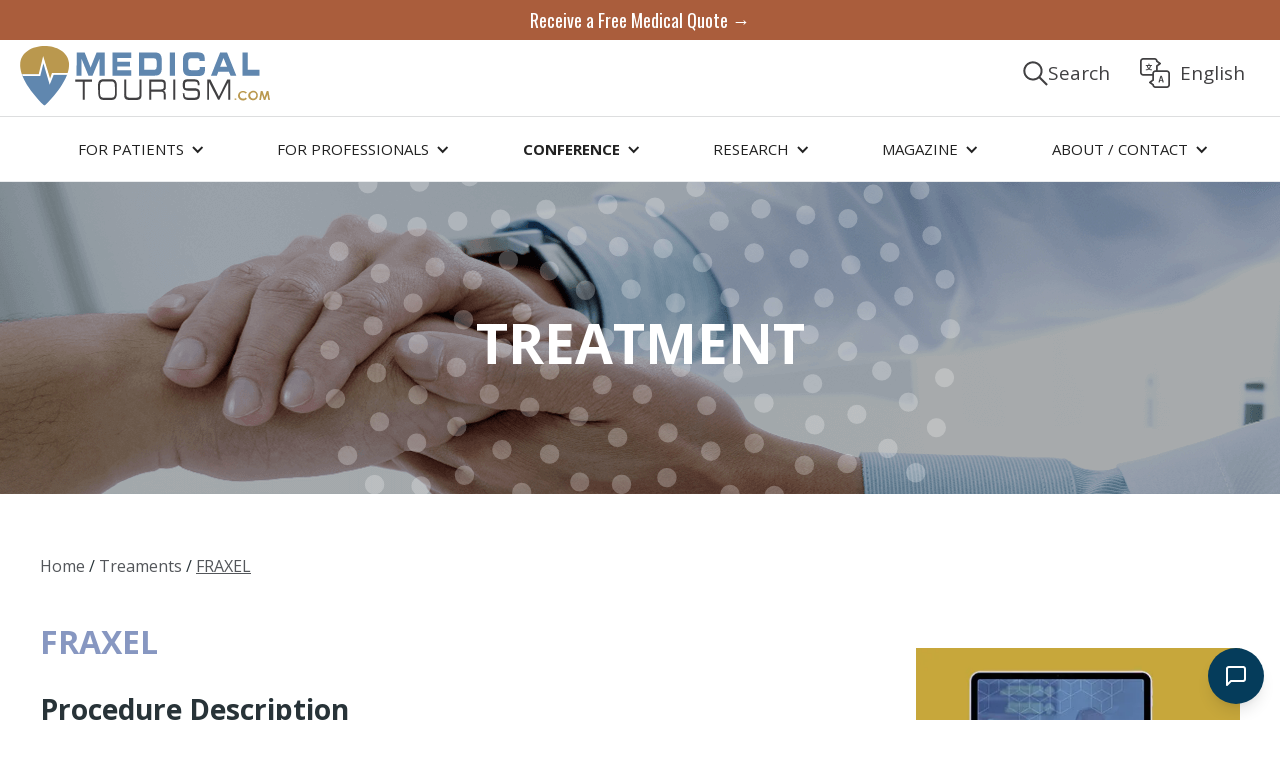

--- FILE ---
content_type: text/html; charset=utf-8
request_url: https://www.medicaltourism.com/treatments/fraxel
body_size: 19491
content:
<!DOCTYPE html><!-- Last Published: Fri Jan 23 2026 15:47:52 GMT+0000 (Coordinated Universal Time) --><html data-wf-domain="www.medicaltourism.com" data-wf-page="5dc33ebfb2b24e679c7fd0f1" data-wf-site="5d8aac42c851d2d6528d50d4" lang="en" data-wf-collection="5dc33ebfb2b24e51c47fd066" data-wf-item-slug="fraxel"><head><meta charset="utf-8"/><title>FRAXEL | Medical Tourism</title><meta content="Discover all you need to know about Fraxel laser treatment, from procedure details to benefits, destinations, and safety considerations. This in-depth guide is perfect for medical professionals and medical tourists exploring this advanced skin treatment." name="description"/><meta content="FRAXEL | Medical Tourism" property="og:title"/><meta content="Discover all you need to know about Fraxel laser treatment, from procedure details to benefits, destinations, and safety considerations. This in-depth guide is perfect for medical professionals and medical tourists exploring this advanced skin treatment." property="og:description"/><meta content="FRAXEL | Medical Tourism" property="twitter:title"/><meta content="Discover all you need to know about Fraxel laser treatment, from procedure details to benefits, destinations, and safety considerations. This in-depth guide is perfect for medical professionals and medical tourists exploring this advanced skin treatment." property="twitter:description"/><meta property="og:type" content="website"/><meta content="summary_large_image" name="twitter:card"/><meta content="width=device-width, initial-scale=1" name="viewport"/><meta content="md-TY9QKeJfujofXpg2ZGWWNh87PN7wcwQ1slbWCPbM" name="google-site-verification"/><link href="https://cdn.prod.website-files.com/5d8aac42c851d2d6528d50d4/css/medicaltravel.shared.1c65beb4b.min.css" rel="stylesheet" type="text/css" integrity="sha384-HGW+tLuUwFsQwyUleaACbHqZHUBRtGAd3dJLn9+22Hl3agA1ffeaKODXxa7yJFaO" crossorigin="anonymous"/><style>@media (min-width:992px) {html.w-mod-js:not(.w-mod-ix) [data-w-id="16243c15-deb6-8799-c3b3-c13f4b8b0d89"] {-webkit-transform:translate3d(100PX, 0, 0) scale3d(1, 1, 1) rotateX(0) rotateY(0) rotateZ(0) skew(0, 0);-moz-transform:translate3d(100PX, 0, 0) scale3d(1, 1, 1) rotateX(0) rotateY(0) rotateZ(0) skew(0, 0);-ms-transform:translate3d(100PX, 0, 0) scale3d(1, 1, 1) rotateX(0) rotateY(0) rotateZ(0) skew(0, 0);transform:translate3d(100PX, 0, 0) scale3d(1, 1, 1) rotateX(0) rotateY(0) rotateZ(0) skew(0, 0);}}</style><link href="https://fonts.googleapis.com" rel="preconnect"/><link href="https://fonts.gstatic.com" rel="preconnect" crossorigin="anonymous"/><script src="https://ajax.googleapis.com/ajax/libs/webfont/1.6.26/webfont.js" type="text/javascript"></script><script type="text/javascript">WebFont.load({  google: {    families: ["Open Sans:300,300italic,400,400italic,600,600italic,700,700italic,800,800italic","Montserrat:100,100italic,200,200italic,300,300italic,400,400italic,500,500italic,600,600italic,700,700italic,800,800italic,900,900italic","Merriweather:300,300italic,400,400italic,700,700italic,900,900italic","Lato:100,100italic,300,300italic,400,400italic,700,700italic,900,900italic","Oswald:200,300,400,500,600,700","Bitter:400,700,400italic","Great Vibes:400","Exo:100,100italic,200,200italic,300,300italic,400,400italic,500,500italic,600,600italic,700,700italic,800,800italic,900,900italic"]  }});</script><script type="text/javascript">!function(o,c){var n=c.documentElement,t=" w-mod-";n.className+=t+"js",("ontouchstart"in o||o.DocumentTouch&&c instanceof DocumentTouch)&&(n.className+=t+"touch")}(window,document);</script><link href="https://cdn.prod.website-files.com/5d8aac42c851d2d6528d50d4/5f953fd8efe78d5b01564421_5dc5d45ac19d436da9f41860_MTCOM_FAVICON-32px_201910_a812a86838249c2fe77a0ea4dfb8799d.png" rel="shortcut icon" type="image/x-icon"/><link href="https://cdn.prod.website-files.com/5d8aac42c851d2d6528d50d4/5dc5d462802f5282a6f83110_MTCOM_WEBICON-256px_20191031_VF.png" rel="apple-touch-icon"/><script async>!function(e,t,a,n){e[n]=e[n]||[],e[n].push({"gtm.start":(new Date).getTime(),event:"gtm.js"});var g=t.getElementsByTagName(a)[0],m=t.createElement(a);m.async=!0,m.src="https://www.googletagmanager.com/gtm.js?id=GTM-PNX4LQM",g.parentNode.insertBefore(m,g)}(window,document,"script","dataLayer");</script>
<script>
  function iOS() {
  return [
    'iPad Simulator',
    'iPhone Simulator',
    'iPod Simulator',
    'iPad',
    'iPhone',
    'iPod'
  ].includes(navigator.platform)
  // iPad on iOS 13 detection
  || (navigator.userAgent.includes("Mac") && "ontouchend" in document)
}
  if(iOS()){
    var css = document.createElement('style'); 
var styles = '@media screen and (max-width: 479px){a.media-feature-block.w-inline-block {height: 8vh;margin: 10px 0;}}';
css.type = 'text/css'; 
if (css.styleSheet)  
css.styleSheet.cssText = styles; 
else  
css.appendChild(document.createTextNode(styles)); 
document.getElementsByTagName("head")[0].appendChild(css); 


  }
</script>
<style>@font-face{font-family:Helvetica;font-display:swap}iframe.goog-te-menu-frame.skiptranslate{top:70px!important}#trans_Text{transition:font-size .12s}.translate-block{width:130px}#tran_img{width:60%;cursor:pointer;transition:width .12s}.translate-block:hover #tran_img{width:72%}.translate-block:hover #trans_Text{font-size:21px}body.body{top:0!important}.goog-te-banner-frame.skiptranslate{display:none}</style>
<style id="customv2html_css">.customv2html{background:#fff;position:fixed;top:0;left:0;width:100%;height:100%;z-index:10000000;color:#fff}</style>
<script src="https://www.googleoptimize.com/optimize.js?id=OPT-PLKK9XF"></script>
<!--<script async src="https://crawler.ghrwebportal.com/mt.com.head.js"></script>-->
<script>if(window.location.href !== "https://www.medicaltourism.com/"){var script = document.createElement('script');script.src = "https://securepubads.g.doubleclick.net/tag/js/gpt.js";document.getElementsByTagName('head')[0].appendChild(script);window.googletag=window.googletag||{cmd:[]},googletag.cmd.push(function(){googletag.defineSlot("/74212131/Medical_Tourism_Com_Ad_Unit",[300,250],"div-gpt-ad-1574731423950-0").addService(googletag.pubads()),googletag.defineSlot("/74212131/MedicalTourism-BTF-Ad-Unit",[300,250],"div-gpt-ad-1574738817358-0").addService(googletag.pubads()),googletag.defineSlot("/74212131/MedicalTourism.Com-BTF-Second-Position",[300,250],"div-gpt-ad-1580251647042-0").addService(googletag.pubads()),googletag.defineSlot("/74212131/medicaltourism.com-patients-square-1",[300,250],"div-gpt-ad-1580249543588-0").addService(googletag.pubads()),googletag.defineSlot("/74212131/medicaltoruism.com-patients-square-2",[300,250],"div-gpt-ad-1580249673098-0").addService(googletag.pubads()),googletag.defineSlot("/74212131/medicaltourism.com-patients-square-3",[300,250],"div-gpt-ad-1580249751434-0").addService(googletag.pubads()),googletag.defineSlot("/74212131/medicaltoruism.com-professionals-square-1",[300,250],"div-gpt-ad-1580323160246-0").addService(googletag.pubads()),googletag.defineSlot("/74212131/medicaltourism.com-professionals-square-2",[300,250],"div-gpt-ad-1580323228456-0").addService(googletag.pubads()),googletag.defineSlot("/74212131/medicaltourism.com-professionals-square-3",[300,250],"div-gpt-ad-1580323355682-0").addService(googletag.pubads()),googletag.defineSlot("/74212131/medicaltourism.com-patients-rectangle1",[300,600],"div-gpt-ad-1580828687403-0").addService(googletag.pubads()),googletag.pubads().enableSingleRequest(),googletag.enableServices()})}</script>

<script async src="https://pagead2.googlesyndication.com/pagead/js/adsbygoogle.js?client=ca-pub-6948905344991929"
     crossorigin="anonymous"></script>
<script>
     (adsbygoogle = window.adsbygoogle || []).push({});
</script>

<script async src="https://securepubads.g.doubleclick.net/tag/js/gpt.js"></script>
<script>
  window.googletag = window.googletag || {cmd: []};
  googletag.cmd.push(function() {
    googletag.defineSlot('/74212131/MedicalTourism.com_Patients_Rectangle2', [300, 600], 'div-gpt-ad-1654107762588-0').addService(googletag.pubads());
    googletag.pubads().enableSingleRequest();
    googletag.enableServices();
  });
</script>

<script async src="https://securepubads.g.doubleclick.net/tag/js/gpt.js"></script>
<script>
  window.googletag = window.googletag || {cmd: []};
  googletag.cmd.push(function() {
    googletag.defineSlot('/74212131/Ad_Unit_MedicalTourismCom_300x600_Rectangle3', [300, 600], 'div-gpt-ad-1669844175985-0').addService(googletag.pubads());
    googletag.pubads().enableSingleRequest();
    googletag.enableServices();
  });
</script><style>
/* Use a media query to add a breakpoint at 1200px: */
@media screen and (max-width: 1200px) {
  .sidebar {
    width: 100%;
  }
  .post {
    width: 100%;
  }
  .main-container {
  display: flex;
  }
}
</style></head><body class="body"><div class="page"><div class="top-general-menu-container"><div class="top-menu-container"><a href="https://www.medicaltourism.com/get-a-quote" target="_blank" class="top-bar-link-3 no-pading">Receive a Free Medical Quote →</a><div class="logo-menu-flex-container"><a href="/" class="brand-link w-nav-brand"><img src="https://cdn.prod.website-files.com/5d8aac42c851d2d6528d50d4/5dc45ed6844bdb870f5deb5f_Medical%20Tourism%20Logo.svg" alt="Medical Toursim" class="nav-logo"/></a><div class="top-buttons-container"><a data-cat="0" href="#" class="search-block ss360button__removed medicaltourismsearchbtn w-inline-block"><div class="text-block-link-btns">Search</div><div class="w-embed"><img alt="Search Here" src="https://cdn.prod.website-files.com/5d8aac42c851d2d6528d50d4/5e286f339f0c501c60ba7d70_Search%20Icon%20Thin.svg" id="ss360btn_"></div></a><div id="ss360btn" class="div-block-96"><img src="https://cdn.prod.website-files.com/5d8aac42c851d2d6528d50d4/5e1618ba080d2d025aeafa97_search.svg" width="40" alt="" class="image-71"/></div><a href="#" class="translate-block w-inline-block"><div class="html-embed-14 padding none w-embed"><div style="text-align: center;">
<div id="google_translate_element" style="position: absolute; opacity: 0;"></div>
<img alt="Translate" src="https://cdn.prod.website-files.com/5d8aac42c851d2d6528d50d4/5e285b441b505959deca2406_translate%20Gray.svg" id="tran_img">
</div></div><div id="trans_Text" class="text-block-link-btns">English</div></a></div></div></div></div><div id="Nav-V2" class="nav-v2-wrapper"><div data-collapse="medium" data-animation="default" data-duration="400" data-doc-height="1" data-easing="ease" data-easing2="ease" role="banner" class="navigation---desktop w-nav"><div class="navigation-container"><div role="navigation" class="nav-menu-5 w-nav-menu"><div data-hover="true" data-delay="0" class="dropdown w-dropdown"><div class="dropdown-toggle w-dropdown-toggle"><div class="icon-7 w-icon-dropdown-toggle"></div><div>FOR PATIENTS</div></div><nav class="navigation-dropdown w-dropdown-list"><div class="dropdown-column-wrap"><div class="navigation-column"><div class="text-block-69">BROWSE</div><a href="https://www.better.medicaltourism.com/treatments-platform" class="nav-v2-link">TREATMENTS</a><a href="/healthcare-destinations" class="nav-v2-link">DESTINATIONS</a><a href="https://www.better.medicaltourism.com/providers-platform" class="nav-v2-link">PROVIDERS</a></div><div class="navigation-column-right"><div class="text-block-69">POPULAR</div><a href="/get-a-quote" class="nav-v2-link">GET A FREE QUOTE</a><a href="/compare-prices" class="nav-v2-link">COMPARE PRICES</a><a href="/destination-healthcare-guide" class="nav-v2-link">DESTINATION GUIDES</a></div></div></nav></div><div data-delay="0" data-hover="true" class="dropdown hide w-dropdown"><div class="dropdown-toggle w-dropdown-toggle"><div class="icon-7 w-icon-dropdown-toggle"></div><div>FOR PROFESSIONALS</div></div><nav class="navigation-dropdown for-professionals big w-dropdown-list"><a href="/mta/home" class="dropdown-link-1 w-inline-block"><img src="https://cdn.prod.website-files.com/5d8aac42c851d2d6528d50d4/5f63b86d3b0a023b0158e80f_MTA-Logo.png" width="100" alt="" class="nav-logo-v2"/><div class="nav-content-wrap"><div class="nav-link-details">Grow your Business</div></div></a><div class="dropdown-column-wrap flex-left-align"><div class="navigation-column auto"><div class="navigation-column full top"><div class="text-block-69">GET STARTED</div><a href="/mta/home" class="nav-v2-link">PROFESSIONALS HOME</a><a href="/mta/about-us" class="nav-v2-link">About us</a><a href="/mta/members" class="nav-v2-link">MEMBERS</a><a href="/mta/mta-in-the-news" class="nav-v2-link">media &amp; Pr</a><a href="/mta/leadership" class="nav-v2-link">Leadership</a></div></div><div class="navigation-column-right auto"><div class="navigation-column-right full top"><div class="text-block-69">RELATED</div><a href="/cmtp" class="nav-v2-link">cmtp® certification</a><a href="https://www.magazine.medicaltourism.com/" class="nav-v2-link">medical tourism magazine</a><a href="/mta/wellness-travel-magazine" class="nav-v2-link">Wellness travel magazine</a><a href="/global-healthcare-medical-tourism-news" class="nav-v2-link">GlobaL News</a><div class="text-block-69">WEBINARS</div><a href="#" data-w-id="abcd41f0-918f-9417-e09b-ab7bc2e055c7" class="nav-v2-link">VIEW Webinars →</a></div></div><div class="navigation-column-right full webinars"><a href="https://www.medicaltourism.com/webinar/5-expert-tricks-to-building-a-vibrant-medical-tourism-business?utm_campaign=Pulse_Webinar&amp;utm_medium=Menu&amp;utm_source=MT.com" class="nav-v2-link titlecase">5 Expert Tricks to Building a Vibrant Medical Tourism Business<br/></a><a href="https://www.medicaltourism.com/webinar/why-technology-will-drive-the-future-of-medical-tourism" class="nav-v2-link titlecase">Why Technology Will Drive the Future of Medical Tourism</a><a href="https://www.medicaltourism.com/webinar/covid-19-and-the-disruption-of-self-funded-employers-healthcare" class="nav-v2-link titlecase">COVID-19 and the Disruption of Self-Funded Employers&#x27; Healthcare</a><a href="/mta/webinars" class="nav-v2-link titlecase gold">View all Webinars →</a></div></div></nav></div><div data-hover="true" data-delay="0" class="dropdown w-dropdown"><div class="dropdown-toggle w-dropdown-toggle"><div class="icon-7 w-icon-dropdown-toggle"></div><div>For Professionals</div></div><nav class="navigation-dropdown w-dropdown-list"><a href="https://www.medicaltourismassociation.com/" class="dropdown-link-1 w-inline-block"><img src="https://cdn.prod.website-files.com/5d8aac42c851d2d6528d50d4/5f63b86d3b0a023b0158e80f_MTA-Logo.png" width="100" alt="" class="nav-logo-v2"/><div class="nav-content-wrap no-padding"></div></a><div class="dropdown-column-wrap"><div class="navigation-column-right"><a href="https://www.medicaltourismassociation.com/" class="nav-v2-link bold-2">Medical Tourism Association</a><a href="https://www.medicaltourismassociation.com/membership" target="_blank" class="nav-v2-link">Become a member</a><a href="https://www.medicaltourismassociation.com/members" target="_blank" class="nav-v2-link">MTA MEMBERS</a><a href="https://www.medicaltourismassociation.com/medical-tourism-moonshot" target="_blank" class="nav-v2-link">Join the moonshot</a><a href="https://www.globalhealthcareresources.com/gpn" target="_blank" class="nav-v2-link">Global provider network</a><a href="https://www.globalhealthcareaccreditation.com/" target="_blank" class="nav-v2-link bold-2">Global healthcare accreditation</a><a href="https://www.globalhealthcareaccreditation.com/accredited-and-certified-organizations" target="_blank" class="nav-v2-link">healthcare providers</a><a href="https://www.globalhealthcareaccreditation.com/professional-directory" target="_blank" class="nav-v2-link">medical travel professionals</a><a href="https://www.globalhealthcareaccreditation.com/accredited-hotels-resorts" class="nav-v2-link">hotels</a><a href="https://www.medicaltourismassociation.com/webinars" class="nav-v2-link">Webinars</a></div><div class="navigation-column"><a href="https://www.medicaltourismassociation.com/" class="nav-v2-link bold-2">Global Provider Network</a><a href="/gpn-network-buyers" class="nav-v2-link">BUYERS</a><a href="/gpn-network-providers" class="nav-v2-link">HOSPITALS/CLINICS</a><a href="/gpn-network-doctors" class="nav-v2-link">DOCTORS</a><a href="https://www.globalhealthcareresources.com/gpn?__hstc=55158260.ffd412eb9ebaa1e94df459944c5b85ee.1726678560143.1729626180290.1729702317093.24&amp;__hssc=55158260.2.1729702317093&amp;__hsfp=3990537976" target="_blank" class="nav-v2-link">ABOUT GPN</a></div></div></nav></div><div data-hover="true" data-delay="0" class="dropdown w-dropdown"><div class="dropdown-toggle w-dropdown-toggle"><div class="icon-7 w-icon-dropdown-toggle"></div><div><strong>CONFERENCE</strong></div></div><nav class="navigation-dropdown w-dropdown-list"><a href="/conference/global-medical-tourism-summit" class="dropdown-link-1 w-inline-block"><div class="nav-content-wrap"><div class="nav-link-details">GLOBAL MEDICAL TOURISM SUMMIT</div></div></a><div class="dropdown-column-wrap"><div class="navigation-column"><a href="/conference/global-medical-tourism-summit" class="nav-v2-link">HOME</a><a href="/conference/global-medical-tourism-summit-contact" class="nav-v2-link">REGISTRATION</a><a href="/conference/global-medical-tourism-summit-agenda" class="nav-v2-link">AGENDA</a></div><div class="navigation-column-right"><a href="/conference/speakers-global-medical-tourism-summit" class="nav-v2-link">SPEAKERS</a><a href="/conference/global-medical-tourism-summit-sponsorship" class="nav-v2-link">Sponsorship</a><a href="/conference/venue-amrit-resort-global-medical-tourism-summit" class="nav-v2-link">VENUE</a></div></div></nav></div><div data-hover="true" data-delay="0" class="dropdown w-dropdown"><div class="dropdown-toggle w-dropdown-toggle"><div class="icon-7 w-icon-dropdown-toggle"></div><div>RESEARCH</div></div><nav class="navigation-dropdown w-dropdown-list"><a href="/mti/home" class="dropdown-link-1 w-inline-block"><img src="https://cdn.prod.website-files.com/5d8aac42c851d2d6528d50d4/5f95672b419b8cdbee712e34_result.png" width="100" alt="" class="nav-logo-v2"/><div class="nav-content-wrap"><div class="nav-link-details">the industry&#x27;s trusted research</div></div></a><div class="dropdown-column-wrap"><div class="navigation-column"><a href="/mti/home" class="nav-v2-link">INDEX HOME</a><div class="text-block-69">CALCULATE</div><a href="/calculator" class="nav-v2-link">MEDICAL TOURISM <br/>CALCULATOR</a><div class="text-block-69">learn</div><a href="/mti/methodology" class="nav-v2-link">Methodology</a><a href="/mti/mti-background" class="nav-v2-link">Background</a><a href="/mti/mti-construct" class="nav-v2-link">MTI Construct</a><a href="/mti/destinations" class="nav-v2-link">MTI Destinations</a><a href="/mti/2020-2021/overview" class="nav-v2-link">2020-2021 Ranking</a></div><div class="navigation-column-right"><div class="text-block-69">explore</div><a href="/mti/why-destination-ranking" class="nav-v2-link">Why destination ranking?</a><a href="/mti/mti-key-findings" class="nav-v2-link">MTI Key FINDINGS</a><a href="/mti/research-and-surveys" class="nav-v2-link">research and surveys</a><a href="/mti/industry-interviews-documentary" class="nav-v2-link">industry interviews</a><a href="https://www.medicaltourism.com/content/mti-faq" class="nav-v2-link">MTI FAQ</a></div></div></nav></div><div data-hover="true" data-delay="0" class="dropdown w-dropdown"><div class="dropdown-toggle w-dropdown-toggle"><div class="icon-7 w-icon-dropdown-toggle"></div><div>MAGAZINE</div></div><nav class="navigation-dropdown w-dropdown-list"><a href="https://www.magazine.medicaltourism.com/" class="dropdown-link-1 w-inline-block"><img src="https://cdn.prod.website-files.com/5d8aac42c851d2d6528d50d4/5dcfaa86ef6ed94a80b3e0d1_MTM%20New%20Logo.svg" width="100" alt="" class="nav-logo-v2"/><div class="nav-content-wrap"><div class="nav-link-details">ARTICLES IN MEDICAL TRAVEL</div></div></a><div class="dropdown-column-wrap"><div class="navigation-column"><a href="https://www.magazine.medicaltourism.com" class="nav-v2-link">MAGAZINE HOME</a><div class="text-block-69">learn</div><a href="https://www.magazine.medicaltourism.com/all-posts" class="nav-v2-link">RECENT ARTICLES</a><a href="https://www.medicaltourism.com/global-healthcare-medical-tourism-news" class="nav-v2-link">Global News</a><a href="https://www.magazine.medicaltourism.com/print-edition" class="nav-v2-link">2019 Print Edition</a></div><div class="navigation-column-right"><div class="text-block-69">ABOUT</div><a href="https://www.magazine.medicaltourism.com/about-us" class="nav-v2-link">ABOUT US</a><a href="https://www.magazine.medicaltourism.com/editorial-guidelines" class="nav-v2-link">Editorial Guidelines</a><a href="https://www.magazine.medicaltourism.com/become-a-contributor" class="nav-v2-link">Author Application</a></div></div></nav></div><div data-hover="true" data-delay="0" class="dropdown w-dropdown"><div class="dropdown-toggle w-dropdown-toggle"><div class="icon-7 w-icon-dropdown-toggle"></div><div>ABOUT / CONTACT</div></div><nav class="navigation-dropdown small w-dropdown-list"><a href="https://www.globalhealthcareresources.com/gpn" target="_blank" class="dropdown-link-1 w-inline-block"><img src="https://cdn.prod.website-files.com/5d8aac42c851d2d6528d50d4/5dc45ed6844bdb870f5deb5f_Medical%20Tourism%20Logo.svg" width="100" alt="" class="nav-logo-v2 small"/><div class="nav-content-wrap hide"></div></a><div class="dropdown-column-wrap vertical"><div class="navigation-column"><a href="/about-us" class="nav-v2-link">ABOUT US</a></div><div class="navigation-column-right"><a href="https://www.medicaltourism.com/contact" class="nav-v2-link">CONTACT US</a></div><div class="navigation-column-right"><a href="https://www.medicaltourism.com/get-a-quote" class="nav-v2-link">Get a free medical quote</a></div></div></nav></div></div></div></div><div data-animation="default" class="navigation---mobile w-nav" data-easing2="ease-out" data-easing="ease-out" data-collapse="medium" role="banner" data-no-scroll="1" data-duration="400" data-doc-height="1"><a href="https://www.medicaltourism.com/get-a-quote" target="_blank" class="top-bar-link-3 no-pading mob">Receive a Free Medical Quote →</a><div class="navigation-container-mob"><a href="/" class="link-block-11 w-inline-block"><img src="https://cdn.prod.website-files.com/5d8aac42c851d2d6528d50d4/5dc45ed6844bdb870f5deb5f_Medical%20Tourism%20Logo.svg" width="200" alt=""/></a><div class="menu-mob w-nav-button"><div class="w-icon-nav-menu"></div></div><div class="mobile-menu-expansion"><nav role="navigation" class="mobile-nav w-nav-menu"><a href="/" class="mobile-nav-link w-nav-link">Home</a><div data-delay="0" data-hover="false" class="mobile-dropdown w-dropdown"><div class="mobile-nav-link w-dropdown-toggle"><div class="white w-icon-dropdown-toggle"></div><div class="mobile-menu-text">FOR PATIENTS</div></div><nav class="dropdown-list-2 w-dropdown-list"><a href="/treatments" class="dropdown-link-mobile w-inline-block"><div>Treatments</div></a><a href="/healthcare-destinations" class="dropdown-link-mobile w-inline-block"><div>Destinations</div></a><a href="/providers" class="dropdown-link-mobile w-inline-block"><div>Providers</div></a><a href="/facilitators" class="dropdown-link-mobile w-inline-block"><div>FACILITATORS</div></a><a href="/get-a-quote" class="dropdown-link-mobile w-inline-block"><div>Get a Quote</div></a><a href="/compare-prices" class="dropdown-link-mobile w-inline-block"><div>COMPARE PRICES</div></a><a href="/destination-healthcare-guide" class="dropdown-link-mobile w-inline-block"><div>Destination Guides</div></a></nav></div><div data-delay="0" data-hover="false" class="mobile-dropdown w-dropdown"><div class="mobile-nav-link hide w-dropdown-toggle"><div class="white w-icon-dropdown-toggle"></div><div class="mobile-menu-text">FOR PROFESSIONALS</div></div><nav class="dropdown-list-2 w-dropdown-list"><a href="/mta/home" class="dropdown-link-mobile w-inline-block"><div>Professionals HOME</div></a><div data-delay="0" data-hover="false" class="dropdown-wrapper w-dropdown"><div class="dropdown-inside w-dropdown-toggle"><div class="w-icon-dropdown-toggle"></div><div>About us</div></div><nav class="dropdown-list-2 mobile w-dropdown-list"><a href="/mta/about-us" class="nav-v2-link sub mobile-devices w-dropdown-link">- About the MTA</a><a href="/mta/members" class="nav-v2-link sub mobile-devices w-dropdown-link">- Members</a><a href="/mta/leadership" class="nav-v2-link sub mobile-devices w-dropdown-link">- Leadership</a><a href="/mta/mta-in-the-news" class="nav-v2-link sub mobile-devices w-dropdown-link">- News and PR</a></nav></div><div data-delay="0" data-hover="false" class="dropdown-wrapper w-dropdown"><div class="dropdown-inside w-dropdown-toggle"><div class="w-icon-dropdown-toggle"></div><div>Certification</div></div><nav class="dropdown-list-2 mobile w-dropdown-list"><a href="/mta/certified-medical-travel-professional" class="nav-v2-link sub mobile-devices w-dropdown-link">- Become Certified</a><a href="/mta/cmtp-professional-directory" class="nav-v2-link sub mobile-devices w-dropdown-link">- Certified Professionals</a></nav></div><div data-delay="0" data-hover="false" class="dropdown-wrapper w-dropdown"><div class="dropdown-inside w-dropdown-toggle"><div class="w-icon-dropdown-toggle"></div><div>Webinars</div></div><nav class="dropdown-list-2 mobile w-dropdown-list"><a href="https://www.medicaltourism.com/webinar/why-technology-will-drive-the-future-of-medical-tourism" class="nav-v2-link sub mobile-devices w-dropdown-link">- Why Technology Will Drive the Future of Medical Tourism</a><a href="https://www.medicaltourism.com/webinar/covid-19-and-the-disruption-of-self-funded-employers-healthcare" class="nav-v2-link sub mobile-devices w-dropdown-link">- COVID-19 and the Disruption of Self-Funded Employers&#x27; Healthcare</a><a href="https://www.medicaltourism.com/webinar/medical-tourism-in-a-coronavirus-positive-world-what-the-future-holds" class="nav-v2-link sub mobile-devices w-dropdown-link">- Medical Tourism in a Coronavirus-Positive World</a><a href="https://www.medicaltourism.com/webinar/new-year-new-offerings-how-the-mta-is-helping-hospitals-and-clinics-grow" class="nav-v2-link sub mobile-devices w-dropdown-link">- New Year, New Offerings: How the MTA is Helping Hospitals and Clinics Grow</a><a href="https://www.medicaltourism.com/webinar/the-coronavirus-its-impact-to-medical-tourism" class="nav-v2-link sub mobile-devices w-dropdown-link">- The Coronavirus &amp; It’s Impact to Medical Tourism</a><a href="https://www.medicaltourism.com/webinar/the-3-keys-of-success-for-global-buyers-in-medical-tourism" class="nav-v2-link sub mobile-devices w-dropdown-link">- The 3 Keys of Success for Global Buyers in Medical Tourism</a><a href="https://www.medicaltourism.com/webinar/marketing-in-medical-tourism" class="nav-v2-link sub mobile-devices w-dropdown-link">- Marketing in Medical Tourism: Why You&#x27;re Not Generating Patient Leads</a><a href="https://www.medicaltourism.com/webinar/state-of-the-medical-tourism-industry" class="nav-v2-link sub mobile-devices w-dropdown-link">- The State of the Medical Tourism Industry</a></nav></div><div data-delay="0" data-hover="false" class="dropdown-wrapper w-dropdown"><div class="dropdown-inside w-dropdown-toggle"><div class="w-icon-dropdown-toggle"></div><div>Magazines</div></div><nav class="dropdown-list-2 mobile w-dropdown-list"><a href="https://www.magazine.medicaltourism.com/" class="nav-v2-link sub mobile-devices w-dropdown-link">- Medical Tourism Magazine</a><a href="/mta/wellness-travel-magazine" class="nav-v2-link sub mobile-devices w-dropdown-link">- Wellness Travel Magazine</a></nav></div><a href="/global-healthcare-medical-tourism-news" class="dropdown-link-mobile w-inline-block"><div>Global News</div></a></nav></div><div data-delay="0" data-hover="false" class="mobile-dropdown w-dropdown"><div class="mobile-nav-link w-dropdown-toggle"><div class="white w-icon-dropdown-toggle"></div><div class="mobile-menu-text">FOR PROFESSIONALS</div></div><nav class="dropdown-list-2 w-dropdown-list"><a href="#" class="dropdown-link-mobile hide w-inline-block"><div class="icon-square"><img src="https://cdn.prod.website-files.com/5e24ac73945b29b96b615b83/5e24ac73945b295779615bad_Collection.svg" alt=""/></div><div class="nav-content-wrap"><div class="text-block-45">University Resources</div><div class="nav-link-details">Explore and Learn</div></div></a><a href="https://www.medicaltourismassociation.com/" target="_blank" class="dropdown-link-mobile w-inline-block"><div>medical tourism association</div></a><a href="https://www.medicaltourismassociation.com/membership" target="_blank" class="dropdown-link-mobile w-inline-block"><div>BECOME A MEMBER</div></a><a href="https://www.medicaltourismassociation.com/members" target="_blank" class="dropdown-link-mobile w-inline-block"><div>MEMBERS</div></a><a href="https://www.medicaltourismassociation.com/medical-tourism-moonshot" target="_blank" class="dropdown-link-mobile w-inline-block"><div>JOIN THE MOONSHOT</div></a><div data-delay="0" data-hover="false" class="dropdown-wrapper w-dropdown"><div class="dropdown-inside w-dropdown-toggle"><div class="w-icon-dropdown-toggle"></div><div>2019 event</div></div><nav class="dropdown-list-2 mobile w-dropdown-list"><a href="/wmtc/speakers-and-buyers" class="nav-v2-link sub mobile-devices w-dropdown-link">- Speakers</a><a href="/wmtc/agenda" class="nav-v2-link sub mobile-devices w-dropdown-link">- Agenda</a><a href="/wmtc/2019-sponsors" class="nav-v2-link sub mobile-devices w-dropdown-link">- Sponsors</a></nav></div><div data-delay="0" data-hover="false" class="dropdown-wrapper w-dropdown"><div class="dropdown-inside w-dropdown-toggle"><div class="w-icon-dropdown-toggle"></div><div>GHA directory</div></div><nav class="dropdown-list-2 mobile w-dropdown-list"><a href="https://www.globalhealthcareaccreditation.com/accredited-and-certified-organizations" target="_blank" class="nav-v2-link sub mobile-devices w-dropdown-link">- Healthcare Providers</a><a href="https://www.globalhealthcareaccreditation.com/accredited-hotels-resorts" class="nav-v2-link sub mobile-devices w-dropdown-link">- Hotels</a><a href="https://www.globalhealthcareaccreditation.com/accredited-and-certified-organizations-healthcare-providers-and-hotels" target="_blank" class="nav-v2-link sub mobile-devices w-dropdown-link">- Medical Travel Professionals</a></nav></div></nav></div><div data-delay="0" data-hover="false" class="mobile-dropdown w-dropdown"><div class="mobile-nav-link w-dropdown-toggle"><div class="white w-icon-dropdown-toggle"></div><div class="mobile-menu-text">GPN DIRECTORY</div></div><nav class="dropdown-list-2 w-dropdown-list"><a href="#" class="dropdown-link-mobile hide w-inline-block"><div class="icon-square"><img src="https://cdn.prod.website-files.com/5e24ac73945b29b96b615b83/5e24ac73945b295779615bad_Collection.svg" alt=""/></div><div class="nav-content-wrap"><div class="text-block-45">University Resources</div><div class="nav-link-details">Explore and Learn</div></div></a><a href="/gpn-network-buyers" class="dropdown-link-mobile w-inline-block"><div>BUYERS</div></a><a href="/gpn-network-providers" class="dropdown-link-mobile w-inline-block"><div>HOSPITALS / CLINICS</div></a><a href="/gpn-network-doctors" class="dropdown-link-mobile w-inline-block"><div>DOCTORS</div></a><a href="https://www.globalhealthcareresources.com/gpn" target="_blank" class="dropdown-link-mobile w-inline-block"><div>ABOUT GPN</div></a></nav></div><div data-delay="0" data-hover="false" class="mobile-dropdown w-dropdown"><div class="mobile-nav-link w-dropdown-toggle"><div class="white w-icon-dropdown-toggle"></div><div class="mobile-menu-text">RESEARCH</div></div><nav class="dropdown-list-2 w-dropdown-list"><a href="/mti/home" class="dropdown-link-mobile w-inline-block"><div>RESEARCH HOME</div></a><a href="/mti/methodology" class="dropdown-link-mobile w-inline-block"><div>Methodology</div></a><a href="/mti/mti-background" class="dropdown-link-mobile w-inline-block"><div>Background</div></a><a href="/mti/mti-construct" class="dropdown-link-mobile w-inline-block"><div>MTI Construct</div></a><a href="/mti/destinations" class="dropdown-link-mobile w-inline-block"><div>MTI Destinations</div></a><a href="/mti/2020-2021/overview" class="dropdown-link-mobile w-inline-block"><div>2020-2021 Ranking</div></a><a href="/mti/why-destination-ranking" class="dropdown-link-mobile w-inline-block"><div>Why Destination Ranking?</div></a><a href="/mti/mti-key-findings" class="dropdown-link-mobile w-inline-block"><div>MTI Key Findings</div></a><a href="/mti/research-and-surveys" class="dropdown-link-mobile w-inline-block"><div>Research and Surveys</div></a><a href="/mti/industry-interviews-documentary" class="dropdown-link-mobile w-inline-block"><div>Industry Interviews</div></a><a href="https://www.medicaltourism.com/content/mti-faq" class="dropdown-link-mobile w-inline-block"><div>MTI FAQ</div></a><a href="/calculator" class="dropdown-link-mobile w-inline-block"><div>MEDICAL TOURISM CALCULATOR</div></a></nav></div><div data-delay="0" data-hover="false" class="mobile-dropdown w-dropdown"><div class="mobile-nav-link w-dropdown-toggle"><div class="white w-icon-dropdown-toggle"></div><div class="mobile-menu-text">MAGAZINE</div></div><nav class="dropdown-list-2 w-dropdown-list"><a href="https://www.magazine.medicaltourism.com/" class="dropdown-link-mobile w-inline-block"><div>MAGAZINE HOME</div></a><a href="https://www.magazine.medicaltourism.com/all-posts" class="dropdown-link-mobile w-inline-block"><div>ONLINE ARTICLES</div></a><a href="/global-healthcare-medical-tourism-news" class="dropdown-link-mobile w-inline-block"><div>GLOBAL NEWS</div></a><a href="https://www.magazine.medicaltourism.com/print-edition" class="dropdown-link-mobile w-inline-block"><div>2019 Print Version</div></a><a href="https://www.magazine.medicaltourism.com/editorial-guidelines" class="dropdown-link-mobile w-inline-block"><div>EDITORIAL GUIDELINES</div></a><a href="https://www.magazine.medicaltourism.com/become-a-contributor" class="dropdown-link-mobile w-inline-block"><div>AUTHOR APPLICATION</div></a></nav></div><a href="/about-us" class="mobile-nav-link bottom w-nav-link">ABOUT US</a><a href="/contact" class="mobile-nav-link bottom w-nav-link">Contact</a><a href="/get-a-quote" class="mobile-nav-link bottom w-nav-link">GET A FREE MEDICAL QUOTE</a><div class="top-buttons-container for-mobile"><a href="#" class="search-block ss360button__removed medicaltourismsearchbtn w-inline-block"><div class="w-embed"><img src="https://cdn.prod.website-files.com/5d8aac42c851d2d6528d50d4/5dcfaa86ef6ed96ba3b3e0cf_search.svg" id="ss360btn_">
<style>div#searchblockText {transition: font-size .12s;width: 65px;}img#ss360btn_{width: 25px;cursor: pointer;transition: width .12s;overflow: hidden;}.search-block:hover img#ss360btn_{width: 40px;}.search-block:hover #searchblockText {font-size: 22px;}#ss360_embed_custom_btn{width: 32px;text-align: center;}.search-block {text-align: center;width: 120px;}</style></div><div class="text-block-link-btns">Search</div></a><a id="mobile_translate_link_btn" href="#" class="translate-block for-mobile w-inline-block"><div class="w-embed"><div id="google_translate_element_mobile" style="position: absolute;opacity: 0;top: 11px;"></div></div><div id="trans_Text" class="text-block-link-btns">English</div></a></div></nav><div class="menu-mob opacity w-nav-button"><div class="w-icon-nav-menu"></div></div></div></div></div></div><div style="background-image:none" class="treatment-banner special w-condition-invisible"><div class="overlay-image"></div><div class="banner-container ivf"><h2 id="TreatmentID" class="banner-heading">FRAXEL</h2><p class="paragraph-38 big w-dyn-bind-empty"></p><a href="#Quote" class="button-12 white w-button">GET A QUOTE TODAY</a></div></div><div class="destinations-section treatments w-condition-invisible"><div class="center"></div><div class="destination-flex treatments"><a href="https://www.medicaltourism.com/treatments/stem-cell#orthopedics" class="link-destination provider w-inline-block"><div data-ix="destination-box-image-interaction"><div class="destination-box"></div><div class="div-block-2"><div class="link-container"><h3 class="destination-link">Stem Cell Orthopedics</h3><div class="text-block-94">Learn More→</div></div></div></div></a><a href="https://www.medicaltourism.com/treatments/stem-cell#anti-aging" class="link-destination provider w-inline-block"><div data-ix="destination-box-image-interaction-2"><div class="destination-box2 _2 stem"></div><div><div class="link-container"><h3 class="destination-link">Stem Cell <br/>Anti-Aging</h3><div class="text-block-94">Learn More→</div></div></div></div></a><a href="https://www.medicaltourism.com/treatments/stem-cell#fertility" class="link-destination provider w-inline-block"><div data-ix="destination-box-image-interaction-3"><div class="destination-box3 _3"></div><div><div class="link-container"><h3 class="destination-link">Stem Cell<br/>Fertility</h3><div class="text-block-94">Learn More→</div></div></div></div></a></div></div><div class="treatment-banner"><div class="banner-container"><h2 id="TreatmentID" class="banner-heading">TREATMENT</h2></div><img src="https://cdn.prod.website-files.com/5d8aac42c851d2d6528d50d4/5d8aac43c851d25db28d510c_Shape-1-White_1.svg" alt="" class="bg-shape in-banner"/></div><div class="main-content"><div class="main-container"><div class="post"><div class="breadcrumbs-bar"><a href="/" class="breadcrumbs-link">Home</a><div class="breadcrumb-separator">/</div><a href="/treatments" class="breadcrumbs-link">Treaments</a><div class="breadcrumb-separator">/</div><a href="/treatments/fraxel" aria-current="page" class="breadcrumbs-link w--current">FRAXEL</a></div><h2 class="section-title">FRAXEL</h2><h1 class="section-title w-condition-invisible">Steps Involved in IVF:</h1><div class="paragraph w-richtext"><h2>Procedure Description</h2><p>‍</p><p>Fraxel is a non-invasive laser skin treatment designed to improve skin texture, tone, and overall appearance by stimulating natural collagen production. Utilizing fractional laser technology, Fraxel targets only a fraction of the skin at a time, creating microscopic treatment zones that penetrate the skin&#x27;s surface. This precision treatment removes damaged skin cells while stimulating new, healthy skin regeneration. Fraxel is known for addressing a variety of skin concerns, including fine lines, wrinkles, sun damage, acne scars, and pigmentation issues. Unlike traditional laser resurfacing, which removes the skin’s top layer entirely, Fraxel offers a more refined approach by treating small areas, minimizing downtime, and allowing the skin to heal more quickly.</p><p>‍</p><p>Fraxel laser therapy works on both the epidermis and dermis (the skin&#x27;s deeper layer), making it effective for achieving long-lasting improvements in skin tone and texture. Depending on the skin type and specific concerns, Fraxel can target deep wrinkles, improve skin elasticity, and reduce age spots. Because it employs a controlled injury process, the skin responds by creating new collagen and elastin, essential components in skin rejuvenation. Fraxel is an excellent choice for individuals looking for noticeable results without the intensity of more invasive procedures.</p><p>‍</p><p>Several types of Fraxel lasers are available, each designed to address specific skin concerns. The two most common are Fraxel Dual, which combines two wavelengths to treat both superficial and deeper skin issues, and Fraxel Repair, a CO2 laser used for more intense treatments targeting deep wrinkles and scarring. Each treatment type can be customized according to the patient&#x27;s skin goals, making Fraxel an adaptable choice for various skin conditions.</p><p>‍</p><h2>Procedure Duration</h2><p>‍</p><p>Fraxel treatments are typically performed in a dermatologist or cosmetic surgeon’s office and generally take between 20 to 45 minutes, depending on the size and condition of the area being treated. The procedure usually begins with a consultation, where the professional assesses the patient&#x27;s skin type and goals. During the procedure itself, the patient may receive a topical anesthetic cream to minimize discomfort, as Fraxel lasers can create a warm or tingling sensation during treatment.</p><p>‍</p><p>Most patients require a series of Fraxel sessions to achieve optimal results, typically spaced about four to six weeks apart. The number of sessions varies based on the skin concern and the type of Fraxel laser used. While some patients notice visible results after the first session, the full benefits typically appear over time as the skin heals and generates new collagen.</p><p>‍</p><p>Recovery after Fraxel is relatively short compared to other laser procedures. Patients can expect redness and mild swelling, which generally subsides within a few days. Some individuals may experience peeling or flaking as the treated skin cells are replaced by new, healthy skin. Patients are advised to avoid sun exposure during recovery and apply a gentle moisturizer to maintain hydration. Most people find they can resume regular activities within a day or two, making Fraxel a convenient choice for individuals with busy schedules.</p><p>‍</p><h2>Benefits</h2><p>‍</p><ul role="list"><li><strong>Improved Skin Texture</strong>: Fraxel effectively smooths the skin’s surface, reducing roughness and creating a more even texture.</li></ul><ul role="list"><li><strong>Reduced Wrinkles and Fine Lines</strong>: By stimulating collagen, Fraxel can reduce the appearance of wrinkles and fine lines, resulting in younger-looking skin.</li></ul><ul role="list"><li><strong>Diminished Acne Scars</strong>: Fraxel’s precision technology can target scarred areas, gradually breaking down scar tissue and encouraging new skin to replace damaged areas.</li></ul><ul role="list"><li><strong>Even Skin Tone</strong>: Fraxel can lighten areas of hyperpigmentation, such as age spots and sun damage, restoring an even, radiant skin tone.</li></ul><ul role="list"><li><strong>Minimal Downtime</strong>: With less impact on surrounding skin, Fraxel offers quicker recovery than many other laser treatments, allowing patients to return to daily activities sooner.</li></ul><p>‍</p><h2>Potential Destinations</h2><p>‍</p><ul role="list"><li><strong>South Korea</strong>: Renowned for advanced cosmetic and dermatological services, South Korea offers world-class facilities and specialized Fraxel treatments. Many clinics employ highly trained specialists who frequently work with international patients.</li></ul><ul role="list"><li><strong>Thailand</strong>: Known for affordable, high-quality healthcare, Thailand has become a prime destination for Fraxel treatments. Skilled professionals and state-of-the-art clinics cater to medical tourists with comprehensive skin rejuvenation packages.</li></ul><ul role="list"><li><strong>Turkey</strong>: Turkey&#x27;s medical tourism sector is well-developed, with numerous clinics in Istanbul and other major cities offering Fraxel laser treatment. Known for competitive pricing, Turkey also boasts internationally certified medical facilities.</li></ul><ul role="list"><li><strong>Mexico</strong>: With many clinics close to the U.S. border, Mexico provides convenient and cost-effective options for Fraxel laser treatments. Skilled dermatologists and cosmetic surgeons work with medical tourists, making it a popular choice for North Americans.</li></ul><ul role="list"><li><strong>United Arab Emirates (UAE)</strong>: The UAE, particularly Dubai, has established itself as a leader in high-end cosmetic treatments, including Fraxel. Many clinics in Dubai offer luxury facilities and attract professionals experienced in providing laser therapies.</li></ul><p>‍</p><h2>Risks &amp; Considerations</h2><p>‍</p><ul role="list"><li><strong>Skin Redness and Swelling</strong>: Temporary redness and swelling are common post-procedure, especially for individuals with sensitive skin.</li></ul><ul role="list"><li><strong>Hyperpigmentation</strong>: Some individuals may experience changes in skin pigmentation, particularly those with darker skin tones, making it crucial to consult a knowledgeable provider.</li></ul><ul role="list"><li><strong>Scarring</strong>: Although rare, improper handling of the laser or inadequate post-treatment care may increase the risk of scarring.</li></ul><ul role="list"><li><strong>Infection</strong>: As with any skin procedure, there’s a small risk of infection, particularly if the treated area isn’t cared for properly after the procedure.</li></ul><ul role="list"><li><strong>Sensitivity to Sun</strong>: Treated skin becomes more sensitive to sun exposure, requiring diligent sun protection to prevent further pigmentation and ensure optimal healing.</li></ul><p>‍</p><h2>How to Choose the Right Doctor and Hospital</h2><p>‍</p><p>Selecting a qualified provider for Fraxel treatment is critical to achieving safe and effective results. It’s essential to choose a board-certified dermatologist or cosmetic surgeon experienced in Fraxel laser technology. Asking about the provider&#x27;s experience with Fraxel specifically can give insight into their proficiency with this specialized treatment.</p><p>‍</p><p>The hospital or clinic should also meet high safety standards, ideally with international accreditation and a solid reputation in dermatological or aesthetic care. Prioritize facilities with transparent policies on patient safety and hygiene, as well as positive reviews from past patients.</p><p>‍</p><p>To receive a free quote for this procedure please click on the link:<a href="https://www.medicaltourism.com/get-a-quote" target="_blank"> https://www.medicaltourism.com/get-a-quote</a></p><p>‍</p><p>Patients are advised to seek hospitals that are accredited by Global Healthcare and only work with medical tourism facilitators who are certified by Global Healthcare Accreditation or who have undergone certification from the Certified Medical Travel Professionals (CMTP). This ensures that the highest standards in the industry are met. GHA accredits the top hospitals in the world. These are the best hospitals in the world for quality and providing the best patient experience. Click the link to check out hospitals accredited by the Global Healthcare Accreditation: <a href="https://www.globalhealthcareaccreditation.com/" target="_blank">https://www.globalhealthcareaccreditation.com</a></p></div><div class="faq-banner-block padding w-condition-invisible"><div class="faq-cta-text-wrap"><img src="https://cdn.prod.website-files.com/5d8aac42c851d2d6528d50d4/629e1db5e07c3133d8758956_Doctor.svg" loading="lazy" alt="" class="faq-banner-image"/><div class="banner-text-2">Looking for a provider for this treatment? Click the button to get a free quote!</div></div><a href="#" class="banner-button w-inline-block"><div>Free Quote</div><img src="https://cdn.prod.website-files.com/60a7573cf2b39d79034d6d76/60a7573cf2b39d61cb4d6d88_Chevron%20Right%20White.svg" loading="lazy" alt="" class="right-chevron"/></a></div><div class="faq-container-2 w-condition-invisible"><h1 class="section-title">Frequently Asked Questions</h1><div class="faq-wrapper-2"><div class="w-layout-grid faq-grid-2"><div class="faq-block"><h4 class="faq-title-3">What actually happens during hyperstimulation of the ovaries?</h4><p class="faq-paragraph-2">The patient will take injectable FSH (follicle stimulating hormone) for eight to eleven days, depending on how long the follicles take to mature. This hormone is produced naturally in a woman’s body causing one egg to develop per cycle. Taking the injectable FSH causes several follicles to develop at once, at approximately the same rate. The development is monitored with vaginal ultrasounds and following the patient’s levels of estradiol and progesterone. FSH brand names include Repronex, Follistim, Menopur, Gonal-F and Bravelle. The patient injects herself daily.</p></div><div class="faq-block"><h4 class="faq-title-3">What happens during egg retrieval?</h4><p class="faq-paragraph-2">When the follicles have developed enough to be harvested, the patient attends an appointment  where she is anesthetized and prepared for the procedure. Next, the doctor uses an ultrasound probe to guide a needle through the vaginal wall and into the follicle of the ovary. The thin needle draws the follicle fluid, which is then examined by an embryologist to find the eggs. The whole process takes about 20 minutes.</p></div><div class="faq-block"><h4 class="faq-title-3">What happens to the eggs?</h4><p class="faq-paragraph-2">In the next step, the harvested eggs are then fertilized. If the sperm from the potential father, or in some cases, anonymous donor, has normal functionality, the eggs and sperm are placed together in a dish with a nutrient fluid, then incubated overnight to fertilize normally. If the sperm functionality is suboptimal, an embryologist uses Intracytoplasmic Sperm Injection to inject a single sperm into a single egg with an extremely precise glass needle.  Once fertilization is complete, the embryos are assessed and prepared to be transferred to the patient’s uterus.</p></div><div class="faq-block"><h4 class="faq-title-3">How are the embryos transferred back to the uterus?<br/></h4><p class="faq-paragraph-2">The doctor and the patient will discuss the number of embryos to be transferred. The number of successfully fertilized eggs usually determines the number of eggs to be placed in the uterus. Embryos are transferred to the uterus with transabdominal ultrasound guidance. This process does not require anesthesia, but it can cause minor cervical or uterine discomfort. Following transfer, the patient is advised to take at least one days bed rest and two or three additional days of rest, then 10 to 12 days later, two pregnancy tests are scheduled to confirm success. Once two positive tests are completed, an obstetrical ultrasound is ordered to show the sac, fetal pole, yolk sac and fetal heart rate.</p></div><div class="faq-block"><h4 class="faq-title-3">Embryoscope<sup>©</sup><br/></h4><p class="faq-paragraph-2">Built into this technology there is a microscope with a powerful camera that allows the uninterrupted monitoring of the embryo during its first hours of life. In this way, we can keep a close eye on the embryo, from the moment when the oocyte is inseminated and begins to divide into smaller and smaller cells, until it can be transferred to the uterus.</p></div></div></div><div class="faq-banner-block"><div class="faq-cta-text-wrap"><img src="https://cdn.prod.website-files.com/5d8aac42c851d2d6528d50d4/629e1db5e07c3133d8758956_Doctor.svg" loading="lazy" alt="" class="faq-banner-image"/><div class="banner-text-2">Looking for In Vitro Fertilization? Click the button to get a free quote!</div></div><a href="https://www.medicaltourism.com/providers/punta-mita-hospital#Quote" class="banner-button w-inline-block"><div>Free Quote</div><img src="https://cdn.prod.website-files.com/60a7573cf2b39d79034d6d76/60a7573cf2b39d61cb4d6d88_Chevron%20Right%20White.svg" loading="lazy" alt="" class="right-chevron"/></a></div></div><div class="stem-cell-container w-condition-invisible"><div id="orthopedics" class="faq-container-2 stem"><h1 class="section-title">Orthopedics Stem Cell</h1><div class="faq-wrapper-2"><div class="w-layout-grid faq-grid-2 stem"><div class="faq-block"><h4 class="faq-title-3"><strong>Knee</strong></h4><p class="faq-paragraph-2">Research on mesenchymal stem cells regenerative properties in knee osteoarthritis. In these studies, researchers suggest that Stem Cell Therapy has the potential to regenerate lost cartilage, stop and reverse cartilage degeneration, provide pain relief, and improve patient mobility.</p></div><div class="faq-block"><h4 class="faq-title-3"><strong>Shoulder</strong></h4><p class="faq-paragraph-2">Stem Cell Therapy as an Alternative to Rotator Cuff &amp; Shoulder Replacement Surgery. Stem cell therapy may offer an excellent alternative for patients looking to avoid shoulder joint replacement surgery, as well as many other surgical treatments for shoulder pain.</p></div><div class="faq-block"><h4 class="faq-title-3"><strong>Ankle</strong></h4><p class="faq-paragraph-2">If you suffer from chronic or acute ankle pain or instability due to arthritis, cartilage loss, ligament strain or tear, or tendon damage, then you may benefit from non-surgical stem cell treatments or stem cell-enhanced surgery.</p></div><div class="faq-block"><h4 class="faq-title-3">Back Pain</h4><p class="faq-paragraph-2">Patients now have a minimally invasive option. Stem cell therapy for back pain and disc herniations can potentially repair the damaged disc or facet joint, restore function, rehydrate the disc, and ultimately alleviate chronic pain.</p></div></div></div><div class="faq-banner-block"><div class="faq-cta-text-wrap"><img src="https://cdn.prod.website-files.com/5d8aac42c851d2d6528d50d4/629e1db5e07c3133d8758956_Doctor.svg" loading="lazy" alt="" class="faq-banner-image"/><div class="banner-text-2">Looking for orthopedics stem cell treatment?</div></div><a href="https://www.medicaltourism.com/providers/punta-mita-hospital#Quote" class="banner-button w-inline-block"><div>Free Quote</div><img src="https://cdn.prod.website-files.com/60a7573cf2b39d79034d6d76/60a7573cf2b39d61cb4d6d88_Chevron%20Right%20White.svg" loading="lazy" alt="" class="right-chevron"/></a></div></div><div id="anti-aging" class="faq-container-2 stem"><h1 class="section-title">Anti-Aging Stem Cell</h1><div class="faq-wrapper-2"><div class="w-layout-grid faq-grid-2 stem _2"><div class="faq-block"><h4 class="faq-title-3"><strong>Hair Loss</strong></h4><p class="faq-paragraph-2">Stem cell therapy and PRP therapy have been shown to be most effective for: Those in the early stages of hair loss, patients who are not viable candidates for surgery and women who prefer to avoid hair surgery.</p></div><div class="faq-block"><h4 class="faq-title-3"><strong>Facial Anti-Aging</strong></h4><p class="faq-paragraph-2">Aesthetic Anti-Aging. The Aesthetic Stem Cell Localized Treatment is a non-surgical minimally invasive procedure to enhance the appearance of aging skin and hair restoration. This all-natural technique combines dermal injections of bone marrow or adipose tissue derived stem cells and growth factors.</p></div></div></div><div class="faq-banner-block"><div class="faq-cta-text-wrap"><img src="https://cdn.prod.website-files.com/5d8aac42c851d2d6528d50d4/629e1db5e07c3133d8758956_Doctor.svg" loading="lazy" alt="" class="faq-banner-image"/><div class="banner-text-2">Looking for anti-aging stem cell treatment?</div></div><a href="https://www.medicaltourism.com/providers/punta-mita-hospital#Quote" class="banner-button w-inline-block"><div>Free Quote</div><img src="https://cdn.prod.website-files.com/60a7573cf2b39d79034d6d76/60a7573cf2b39d61cb4d6d88_Chevron%20Right%20White.svg" loading="lazy" alt="" class="right-chevron"/></a></div></div><div id="fertility" class="faq-container-2 stem"><h2 class="section-title">Fertility Stem Cell</h2><div class="faq-wrapper-2"><div class="w-layout-grid faq-grid-2 stem _2"><div class="faq-block"><h4 class="faq-title-3"><strong>Endometrial PRP</strong></h4><p class="faq-paragraph-2">The stem cells used for treatment of a thin endometrium include mesenchymal stem cells. In addition, successful repair of the endometrium in pregnancy with stem cells has been reported previously.</p></div><div class="faq-block"><h4 class="faq-title-3"><strong>Low Ovarian Reserve (PRP)</strong></h4><p class="faq-paragraph-2">The treatment uses PRP (Platelet-Rich-Plasma), which with stem cell therapy is the novel therapeutic approach for restoring the quality of the ovarian reserve.Your PRP will contain a physiologic balance of platelets, growth factors and white blood cells tailored specifically for you.</p></div></div></div><div class="faq-banner-block"><div class="faq-cta-text-wrap"><img src="https://cdn.prod.website-files.com/5d8aac42c851d2d6528d50d4/629e1db5e07c3133d8758956_Doctor.svg" loading="lazy" alt="" class="faq-banner-image"/><div class="banner-text-2">Looking for fertility stem cell treatment?</div></div><a href="https://www.medicaltourism.com/providers/punta-mita-hospital#Quote" class="banner-button w-inline-block"><div>Free Quote</div><img src="https://cdn.prod.website-files.com/60a7573cf2b39d79034d6d76/60a7573cf2b39d61cb4d6d88_Chevron%20Right%20White.svg" loading="lazy" alt="" class="right-chevron"/></a></div></div></div><div class="treatment-subtitle">Destinations offering this treatment:</div><div class="div-block-5107"><div class="w-dyn-list"><div role="list" class="treatment-destination w-dyn-items w-row"><div role="listitem" class="w-dyn-item w-col w-col-6"><a href="/destinations/mexico" class="w-inline-block"><div class="text-block-37">Mexico</div></a></div></div></div></div><div class="treatment-subtitle w-condition-invisible">Featured provider offering this treatment:</div><a href="https://www.medicaltourism.com/providers/punta-mita-hospital" class="link-block-15 w-inline-block w-condition-invisible"><div class="provider-container featured"><img src="https://cdn.prod.website-files.com/5d8aac42c851d2d6528d50d4/629788a9e4e9972c2ccd43b3_628d3906109fff5957023371_PuntaMita%20Logo.png" loading="lazy" alt="" class="image-195"/><div class="collection-text-container"><h3 class="section-title black post bold-title">Punta Mita Hospital</h3><p class="info-about-the-provider font-color">Mexico</p></div><img src="https://cdn.prod.website-files.com/5d8aac42c851d2d6528d50d4/5dc13f49dd0bd48762f5ed40_Big_arrow.png" alt="" class="big-arrow"/></div></a><a href="https://www.medicaltourism.com/providers/punta-mita-hospital" class="link-block-15 w-inline-block w-condition-invisible"><div class="provider-container featured"><img src="https://cdn.prod.website-files.com/5d8aac42c851d2d6528d50d4/62a0f2507e4e8b365a1624b1_Genesis%20Stem%20Cell.png" loading="lazy" sizes="100vw" srcset="https://cdn.prod.website-files.com/5d8aac42c851d2d6528d50d4/62a0f2507e4e8b365a1624b1_Genesis%20Stem%20Cell-p-500.png 500w, https://cdn.prod.website-files.com/5d8aac42c851d2d6528d50d4/62a0f2507e4e8b365a1624b1_Genesis%20Stem%20Cell-p-800.png 800w, https://cdn.prod.website-files.com/5d8aac42c851d2d6528d50d4/62a0f2507e4e8b365a1624b1_Genesis%20Stem%20Cell.png 1138w" alt="" class="image-195"/><div class="collection-text-container"><h3 class="section-title black post bold-title">Punta Mita Hospital - Genesis Cell</h3><p class="info-about-the-provider font-color">Mexico</p></div><img src="https://cdn.prod.website-files.com/5d8aac42c851d2d6528d50d4/5dc13f49dd0bd48762f5ed40_Big_arrow.png" alt="" class="big-arrow"/></div></a><div><div class="treatment-subtitle">Providers offering this treatment:</div><div class="treatment-subtitle w-condition-invisible">Facilitators offering this treatment:</div><div id="collection_list_wrapper" class="w-dyn-list"><div role="list" class="w-dyn-items"><div role="listitem" class="w-dyn-item"><a href="/providers/clinica-dermatologica-y-cirugia-estetica-de-puebla" class="collection-link w-inline-block"><div data-w-id="16243c15-deb6-8799-c3b3-c13f4b8b0d83" class="provider-container"><div class="provider-logo"><img alt="" src="https://cdn.prod.website-files.com/5d8aac43c851d21f558d50dc/5dc259ecaaeaff0c25506e0f_media48C78ECD-E40F-413D-8A65-C45014108272.png" class="image-80"/></div><div class="collection-text-container"><h3 class="section-title black post bold-title">Clínica Dermatológica y Cirugía Estética de Puebla</h3><p class="info-about-the-provider font-color">Puebla, Mexico</p></div><img src="https://cdn.prod.website-files.com/5d8aac42c851d2d6528d50d4/5dc13f49dd0bd48762f5ed40_Big_arrow.png" data-w-id="16243c15-deb6-8799-c3b3-c13f4b8b0d89" alt="" class="big-arrow"/></div></a></div></div></div></div><div class="w-condition-invisible"><div class="w-dyn-list"><div class="w-dyn-empty"><div>No items found.</div></div></div></div></div><div class="sidebar"><div class="sidebar-form w-form"><form id="email-form" name="email-form" data-name="Email Form" method="get" class="dfp-container position hide" data-wf-page-id="5dc33ebfb2b24e679c7fd0f1" data-wf-element-id="81374670-9e9f-6bbd-8e82-a7c832b1b812"><div class="w-embed w-script"><!-- /74212131/medicaltourism.com-patients-square-1 -->
<div id='div-gpt-ad-1580249543588-0' style='width: 300px; height: 250px;'>
  <script>
    googletag.cmd.push(function() { googletag.display('div-gpt-ad-1580249543588-0'); });
  </script>
</div></div><a href="#" class="advertise-text-link">Want to Advertise? Click here</a></form><div class="w-form-done"><div>Thank you! Your submission has been received!</div></div><div class="w-form-fail"><div>Oops! Something went wrong while submitting the form.</div></div></div><a href="https://www.better.medicaltourism.com/" class="link-block-28 w-inline-block"><img loading="lazy" src="https://cdn.prod.website-files.com/5d8aac42c851d2d6528d50d4/677d8a25c3281ee1aaa63437_Better%20Ad.avif" alt=""/></a><div class="new-custom-ad"><a href="https://www.medicaltourismassociation.com/patient-survey-medical-tourism-association?utm_source=MTCOM&amp;utm_medium=Sidebar" class="link-block-22 w-inline-block"><img src="https://cdn.prod.website-files.com/5d8aac42c851d2d6528d50d4/65a15bfd23347cc6c3bf70c6_MTA%20Patient%20Survey%20ROS%20Banner%20copy.webp" loading="lazy" alt="" class="custom-ad"/></a></div><div class="new-custom-ad"><a href="https://www.globalhealthcareaccreditation.com/professionals-home?utm_campaign=CMTP-2022&amp;utm_medium=ROS&amp;utm_source=MTM" target="_blank" class="link-block-30 w-inline-block"><img sizes="239.90625px" srcset="https://cdn.prod.website-files.com/5d8aac42c851d2d6528d50d4/677d8a84f118a50b25eee448_CMTP_MTM-BANNER-V2-p-500.jpg 500w, https://cdn.prod.website-files.com/5d8aac42c851d2d6528d50d4/677d8a84f118a50b25eee448_CMTP_MTM-BANNER-V2.webp 550w" alt="" src="https://cdn.prod.website-files.com/5d8aac42c851d2d6528d50d4/677d8a84f118a50b25eee448_CMTP_MTM-BANNER-V2.webp" loading="lazy" class="custom-ad-2"/></a></div><div class="sidebar-form w-form"><form id="email-form" name="email-form" data-name="Email Form" method="get" class="sidebar-form-container show" data-wf-page-id="5dc33ebfb2b24e679c7fd0f1" data-wf-element-id="1ddea9ae-ff21-9d74-176a-16cced8a52a5"><div class="w-embed w-script"><!-- /74212131/MedicalTourism.com_Patients_Rectangle2 -->
<div id='div-gpt-ad-1654107762588-0' style='min-width: 300px; min-height: 600px;'>
  <script>
    googletag.cmd.push(function() { googletag.display('div-gpt-ad-1654107762588-0'); });
  </script>
</div></div><a href="#" class="advertise-text-link-2">Want to Advertise? Click here</a></form><div class="w-form-done"><div>Thank you! Your submission has been received!</div></div><div class="w-form-fail"><div>Oops! Something went wrong while submitting the form.</div></div></div><div class="mtcom-kto-ad w-embed w-script"><!-- /74212131/Ad_Unit_MedicalTourismCom_300x600_Rectangle3 -->
<div id='div-gpt-ad-1669844175985-0' style='min-width: 300px; min-height: 600px;'>
  <script>
    googletag.cmd.push(function() { googletag.display('div-gpt-ad-1669844175985-0'); });
  </script>
</div></div><a href="https://www.medicaltourismassociation.com/medical-tourism-moonshot?utm_campaign=Launch&amp;utm_medium=Banner&amp;utm_source=MTcom" class="link-block-14 w-inline-block"><img src="https://cdn.prod.website-files.com/5d8aac42c851d2d6528d50d4/64219d33bf8c419648a38e10_MOONSHOT%20BANNER.webp" loading="lazy" sizes="240px" srcset="https://cdn.prod.website-files.com/5d8aac42c851d2d6528d50d4/64219d33bf8c419648a38e10_MOONSHOT%20BANNER-p-500.webp 500w, https://cdn.prod.website-files.com/5d8aac42c851d2d6528d50d4/64219d33bf8c419648a38e10_MOONSHOT%20BANNER.webp 600w" alt="" class="image-227"/></a><div class="sidebar-form w-form"><form id="email-form" name="email-form" data-name="Email Form" method="get" class="sidebar-form-container" data-wf-page-id="5dc33ebfb2b24e679c7fd0f1" data-wf-element-id="1385b748-5884-be4e-33e3-15558702f9f3"><div class="w-embed w-script"><!-- /74212131/medicaltourism.com-patients-rectangle1 -->
<div id='div-gpt-ad-1580828687403-0' style='width: 300px; height: 600px;'>
  <script>
    googletag.cmd.push(function() { googletag.display('div-gpt-ad-1580828687403-0'); });
  </script>
</div></div><a href="#" class="advertise-text-link-2">Want to Advertise? Click here</a></form><div class="w-form-done"><div>Thank you! Your submission has been received!</div></div><div class="w-form-fail"><div>Oops! Something went wrong while submitting the form.</div></div></div><div class="sidebar-form w-form"><form id="email-form" name="email-form" data-name="Email Form" method="get" class="dfp-container-btf patients hide" data-wf-page-id="5dc33ebfb2b24e679c7fd0f1" data-wf-element-id="1edd031a-5a78-bb48-0a3e-05904ee4d7da"><div class="w-embed w-script"><!-- /74212131/medicaltoruism.com-patients-square-2 -->
<div id='div-gpt-ad-1580249673098-0' style='width: 300px; height: 250px;'>
  <script>
    googletag.cmd.push(function() { googletag.display('div-gpt-ad-1580249673098-0'); });
  </script>
</div></div></form><div class="w-form-done"><div>Thank you! Your submission has been received!</div></div><div class="w-form-fail"><div>Oops! Something went wrong while submitting the form.</div></div></div></div></div></div><div class="section footer-section"><div class="container w-container"><div><div class="footer-2"><div class="footer-about"><h2 class="footer-title light">MedicalTourism.com</h2><p class="text-white-faded">MedicalTourism.com is a free, confidential, independent resource for patients and industry providers. Our mission is to provide a central portal where patients, medical tourism providers, hospitals, clinics, employers, and insurance companies can all find the information they need. Our site focuses on patients looking for specific knowledge in the fields of medical tourism, dental tourism, and health tourism.</p><a href="/contact" class="arrow-link footer-link">Contact us</a></div><div class="footer-block"><div class="footer-links col"><a href="/" class="footer-link-2">Home</a><a href="/about-us" class="footer-link-2">About Us</a><a href="/mti/home" class="footer-link-2">Research</a></div><div class="footer-links col"><a href="https://www.magazine.medicaltourism.com/" class="footer-link-2">Magazine</a><a href="/compare-prices" target="_blank" class="footer-link-2">Compare Prices</a><a href="/wmtc/home" class="footer-link-2">Conference</a></div></div><div class="footer-bottom"><div class="footer-bottom-social hide"><div class="text-block-2">Follow Us</div><div class="footer-social-line"></div><div class="social-icons"><a href="https://twitter.com/med_travel?lang=en" target="_blank" rel="noreferrer" class="social-icon w-inline-block"><img src="https://cdn.prod.website-files.com/5bf4428568f8b21927b7e998/5bf4428568f8b22cc6b7ea0e_twitter-icon-white.svg" alt="Twitter"/></a><a href="https://www.facebook.com/medicaltourismassociation/" target="_blank" rel="noreferrer" class="social-icon w-inline-block"><img src="https://cdn.prod.website-files.com/5bf4428568f8b21927b7e998/5bf4428568f8b29142b7ea0d_facebook-icon-white.svg" alt="Facebook"/></a><a href="https://www.linkedin.com/company/medical-tourism-association/" target="_blank" rel="noreferrer" class="social-icon w-inline-block"><img src="https://cdn.prod.website-files.com/5bf4428568f8b21927b7e998/5bf49cdd101ebe2178c86209_linkedin-sign.svg" height="16" alt="Linkedin"/></a></div></div><div class="footer-bottom-text"><div class="text-white-faded margin-left">Copyright ©<span id="copyright_year">2022</span> <a href="/mta/about-us" class="link">MedicalTourism.com</a></div><div class="text-white-faded margin-left"><a href="https://www.medicaltourism.com/content/privacy-policy" target="_blank" class="link">Privacy Policy</a></div><div class="text-white-faded margin-left">Powered by <a href="https://globalhealthcareresources.com/" target="_blank" rel="noreferrer" class="footer-link-2">MedicalTourism.com</a></div></div></div></div></div></div></div></div><script src="https://d3e54v103j8qbb.cloudfront.net/js/jquery-3.5.1.min.dc5e7f18c8.js?site=5d8aac42c851d2d6528d50d4" type="text/javascript" integrity="sha256-9/aliU8dGd2tb6OSsuzixeV4y/faTqgFtohetphbbj0=" crossorigin="anonymous"></script><script src="https://cdn.prod.website-files.com/5d8aac42c851d2d6528d50d4/js/medicaltravel.schunk.36b8fb49256177c8.js" type="text/javascript" integrity="sha384-4abIlA5/v7XaW1HMXKBgnUuhnjBYJ/Z9C1OSg4OhmVw9O3QeHJ/qJqFBERCDPv7G" crossorigin="anonymous"></script><script src="https://cdn.prod.website-files.com/5d8aac42c851d2d6528d50d4/js/medicaltravel.schunk.a6361df70324cd3c.js" type="text/javascript" integrity="sha384-z4Ha3A3bEnwLrx4gUTmT10GVoNJWJeuciZqK6S5tDQs8CHlkU2bu9m8y1AQkqdl5" crossorigin="anonymous"></script><script src="https://cdn.prod.website-files.com/5d8aac42c851d2d6528d50d4/js/medicaltravel.54c2e0e3.eb1e90f40d6b64f5.js" type="text/javascript" integrity="sha384-MnUhOzFO35XBVK5JBZ8IV4dGexSNdLRkTbc+2dAdiKfeJoX1XPTlnbcz7OXT2G70" crossorigin="anonymous"></script><!-- Start of HubSpot Embed Code -->
<script type="text/javascript" id="hs-script-loader" async defer src="//js.hs-scripts.com/5387932.js"></script>
<!-- End of HubSpot Embed Code -->
<noscript><iframe src="https://www.googletagmanager.com/ns.html?id=GTM-PNX4LQM" height="0" width="0" style="display:none;visibility:hidden"></iframe></noscript>
<script>
  if (!window.disableAgentWidget) {
    const script = document.createElement("script");
    script.src = "https://5e38z6isib.us-east-1.awsapprunner.com/widget/agent-widget.js";
    script.dataset.apiUrl = "https://5e38z6isib.us-east-1.awsapprunner.com";
    script.dataset.agentId = "715d77e7-3eab-487c-825e-89de58c8ae1a";
    script.dataset.clientId = "Web-001";
    document.body.appendChild(script);
  }
</script>
<script async src="https://crawler.ghrwebportal.com/search.js?v=2"></script>
<script async type="text/javascript" src="//translate.google.com/translate_a/element.js?cb=googleTranslateElementInit"></script>

<script async src="https://crawler.ghrwebportal.com/mt.com.footer.js"></script>
<script async src="https://pagead2.googlesyndication.com/pagead/js/adsbygoogle.js?client=ca-pub-6948905344991929"
     crossorigin="anonymous"></script>
<style>
  a#mobile_translate_link_btn .w-embed {
    position: relative;
    bottom: 12px;
}
</style>
<script>
     (adsbygoogle = window.adsbygoogle || []).push({});
  $(document).ready(function(){
  setInterval(function(){
      googleTranslateElementInit();
  $('#mobile_translate_link_btn').attr('href','javascript:void(0)')
  },1000)
  })
</script>
<script>
var list = $('#collection_list_wrapper > div');
var listItems = list.children('div');
list.append(listItems.get().reverse());
</script></body></html>

--- FILE ---
content_type: text/html; charset=utf-8
request_url: https://www.google.com/recaptcha/api2/aframe
body_size: 182
content:
<!DOCTYPE HTML><html><head><meta http-equiv="content-type" content="text/html; charset=UTF-8"></head><body><script nonce="DovuYejo0lX-4T5iLrwhXw">/** Anti-fraud and anti-abuse applications only. See google.com/recaptcha */ try{var clients={'sodar':'https://pagead2.googlesyndication.com/pagead/sodar?'};window.addEventListener("message",function(a){try{if(a.source===window.parent){var b=JSON.parse(a.data);var c=clients[b['id']];if(c){var d=document.createElement('img');d.src=c+b['params']+'&rc='+(localStorage.getItem("rc::a")?sessionStorage.getItem("rc::b"):"");window.document.body.appendChild(d);sessionStorage.setItem("rc::e",parseInt(sessionStorage.getItem("rc::e")||0)+1);localStorage.setItem("rc::h",'1769304916290');}}}catch(b){}});window.parent.postMessage("_grecaptcha_ready", "*");}catch(b){}</script></body></html>

--- FILE ---
content_type: image/svg+xml
request_url: https://cdn.prod.website-files.com/5d8aac42c851d2d6528d50d4/5e285b441b505959deca2406_translate%20Gray.svg
body_size: 596
content:
<?xml version="1.0" encoding="utf-8"?>
<!-- Generator: Adobe Illustrator 24.0.1, SVG Export Plug-In . SVG Version: 6.00 Build 0)  -->
<svg version="1.1" id="Layer_1" xmlns="http://www.w3.org/2000/svg" xmlns:xlink="http://www.w3.org/1999/xlink" x="0px" y="0px"
	 viewBox="0 0 512 512" style="enable-background:new 0 0 512 512;" xml:space="preserve">
<style type="text/css">
	.st0{fill:#414042;}
</style>
<path class="st0" d="M373.9,308.3c-1.4-4.8-7.4-7.1-13.5-7.1c-5.9,0-11.9,2.3-13.3,7.1l-31,101.1c-0.2,0.6-0.3,1.3-0.3,1.6
	c0,5.1,7.6,8.7,13.2,8.7c3.5,0,6.3-1.1,7.1-4.2l6.1-21.4H379l6.1,21.4c0.8,3.1,3.5,4.2,7.1,4.2c5.6,0,13.2-3.7,13.2-8.7
	c0-0.5-0.2-1-0.3-1.6L373.9,308.3z M346.4,377.7l14-49.3l14,49.3H346.4z"/>
<path class="st0" d="M456.8,208.9H303.1v-65.6l50-35.7c3.9-2.8,6.3-7.4,6.3-12.2c0-4.8-2.3-9.4-6.3-12.2L302.5,47
	C298.6,20.4,275.6,0,248,0H55.2C24.7,0,0,24.7,0,55.2V248c0,30.4,24.7,55.2,55.2,55.2h153.7v65.6l-50,35.7
	c-3.9,2.8-6.3,7.4-6.3,12.2s2.3,9.4,6.3,12.2l50.6,36.1c3.9,26.6,26.9,47,54.6,47h192.8c30.4,0,55.2-24.8,55.2-55.2V264
	C512,233.6,487.3,208.9,456.8,208.9z M55.2,273.1C41.3,273.1,30,261.8,30,248V55.2C30,41.3,41.3,30,55.2,30H248
	c13.9,0,25.2,11.3,25.2,25.2c0,4.8,2.3,9.4,6.3,12.2l39.1,28l-39.1,28c-3.9,2.8-6.3,7.4-6.3,12.2V209H264
	c-30.4,0-55.2,24.7-55.2,55.2v9.1H55.2V273.1z M482,456.8c0,13.9-11.3,25.2-25.2,25.2H264c-13.9,0-25.2-11.3-25.2-25.2
	c0-4.8-2.3-9.4-6.3-12.2l-39.1-28l39.1-28c3.9-2.8,6.3-7.4,6.3-12.2V264c0-13.9,11.3-25.2,25.2-25.2h24.1l0,0l0,0h168.7
	c13.9,0,25.2,11.3,25.2,25.2V456.8z"/>
<path class="st0" d="M197.7,138.3c4.7,0,8.5-3.8,8.5-8.5s-3.8-8.5-8.5-8.5H160v-20.5c0-4.7-3.8-8.5-8.5-8.5s-8.5,3.8-8.5,8.5v20.5
	h-37.6c-4.7,0-8.5,3.8-8.5,8.5s3.8,8.5,8.5,8.5h11.7c1.9,17.9,9.6,34,21.2,46.5c-9.6,5.8-20.8,9.1-32.8,9.1c-4.7,0-8.5,3.8-8.5,8.5
	s3.8,8.5,8.5,8.5c17.1,0,33-5.4,46.1-14.5c13.1,9.1,29,14.5,46.1,14.5c4.7,0,8.5-3.8,8.5-8.5s-3.8-8.5-8.5-8.5
	c-12,0-23.2-3.3-32.8-9.1c11.6-12.5,19.3-28.6,21.2-46.5H197.7z M151.6,174.2c-9.3-9.6-15.5-22.1-17.4-35.9H169
	C167.1,152.1,160.8,164.6,151.6,174.2z"/>
</svg>


--- FILE ---
content_type: text/javascript
request_url: https://cdn.prod.website-files.com/5d8aac42c851d2d6528d50d4/js/medicaltravel.schunk.a6361df70324cd3c.js
body_size: 81607
content:
(self.webpackChunk=self.webpackChunk||[]).push([["69"],{5487:function(){"use strict";window.tram=function(e){function t(e,t){return(new P.Bare).init(e,t)}function a(e){var t=parseInt(e.slice(1),16);return[t>>16&255,t>>8&255,255&t]}function i(e,t,a){return"#"+(0x1000000|e<<16|t<<8|a).toString(16).slice(1)}function n(){}function d(e,t,a){if(void 0!==t&&(a=t),void 0===e)return a;var i=a;return Z.test(e)||!K.test(e)?i=parseInt(e,10):K.test(e)&&(i=1e3*parseFloat(e)),0>i&&(i=0),i==i?i:a}function o(e){Y.debug&&window&&window.console.warn(e)}var c,s,l,r=function(e,t,a){function i(e){return"object"==typeof e}function n(e){return"function"==typeof e}function d(){}return function o(c,s){function l(){var e=new r;return n(e.init)&&e.init.apply(e,arguments),e}function r(){}s===a&&(s=c,c=Object),l.Bare=r;var f,u=d[e]=c[e],p=r[e]=l[e]=new d;return p.constructor=l,l.mixin=function(t){return r[e]=l[e]=o(l,t)[e],l},l.open=function(e){if(f={},n(e)?f=e.call(l,p,u,l,c):i(e)&&(f=e),i(f))for(var a in f)t.call(f,a)&&(p[a]=f[a]);return n(p.init)||(p.init=c),l},l.open(s)}}("prototype",{}.hasOwnProperty),f={ease:["ease",function(e,t,a,i){var n=(e/=i)*e,d=n*e;return t+a*(-2.75*d*n+11*n*n+-15.5*d+8*n+.25*e)}],"ease-in":["ease-in",function(e,t,a,i){var n=(e/=i)*e,d=n*e;return t+a*(-1*d*n+3*n*n+-3*d+2*n)}],"ease-out":["ease-out",function(e,t,a,i){var n=(e/=i)*e,d=n*e;return t+a*(.3*d*n+-1.6*n*n+2.2*d+-1.8*n+1.9*e)}],"ease-in-out":["ease-in-out",function(e,t,a,i){var n=(e/=i)*e,d=n*e;return t+a*(2*d*n+-5*n*n+2*d+2*n)}],linear:["linear",function(e,t,a,i){return a*e/i+t}],"ease-in-quad":["cubic-bezier(0.550, 0.085, 0.680, 0.530)",function(e,t,a,i){return a*(e/=i)*e+t}],"ease-out-quad":["cubic-bezier(0.250, 0.460, 0.450, 0.940)",function(e,t,a,i){return-a*(e/=i)*(e-2)+t}],"ease-in-out-quad":["cubic-bezier(0.455, 0.030, 0.515, 0.955)",function(e,t,a,i){return(e/=i/2)<1?a/2*e*e+t:-a/2*(--e*(e-2)-1)+t}],"ease-in-cubic":["cubic-bezier(0.550, 0.055, 0.675, 0.190)",function(e,t,a,i){return a*(e/=i)*e*e+t}],"ease-out-cubic":["cubic-bezier(0.215, 0.610, 0.355, 1)",function(e,t,a,i){return a*((e=e/i-1)*e*e+1)+t}],"ease-in-out-cubic":["cubic-bezier(0.645, 0.045, 0.355, 1)",function(e,t,a,i){return(e/=i/2)<1?a/2*e*e*e+t:a/2*((e-=2)*e*e+2)+t}],"ease-in-quart":["cubic-bezier(0.895, 0.030, 0.685, 0.220)",function(e,t,a,i){return a*(e/=i)*e*e*e+t}],"ease-out-quart":["cubic-bezier(0.165, 0.840, 0.440, 1)",function(e,t,a,i){return-a*((e=e/i-1)*e*e*e-1)+t}],"ease-in-out-quart":["cubic-bezier(0.770, 0, 0.175, 1)",function(e,t,a,i){return(e/=i/2)<1?a/2*e*e*e*e+t:-a/2*((e-=2)*e*e*e-2)+t}],"ease-in-quint":["cubic-bezier(0.755, 0.050, 0.855, 0.060)",function(e,t,a,i){return a*(e/=i)*e*e*e*e+t}],"ease-out-quint":["cubic-bezier(0.230, 1, 0.320, 1)",function(e,t,a,i){return a*((e=e/i-1)*e*e*e*e+1)+t}],"ease-in-out-quint":["cubic-bezier(0.860, 0, 0.070, 1)",function(e,t,a,i){return(e/=i/2)<1?a/2*e*e*e*e*e+t:a/2*((e-=2)*e*e*e*e+2)+t}],"ease-in-sine":["cubic-bezier(0.470, 0, 0.745, 0.715)",function(e,t,a,i){return-a*Math.cos(e/i*(Math.PI/2))+a+t}],"ease-out-sine":["cubic-bezier(0.390, 0.575, 0.565, 1)",function(e,t,a,i){return a*Math.sin(e/i*(Math.PI/2))+t}],"ease-in-out-sine":["cubic-bezier(0.445, 0.050, 0.550, 0.950)",function(e,t,a,i){return-a/2*(Math.cos(Math.PI*e/i)-1)+t}],"ease-in-expo":["cubic-bezier(0.950, 0.050, 0.795, 0.035)",function(e,t,a,i){return 0===e?t:a*Math.pow(2,10*(e/i-1))+t}],"ease-out-expo":["cubic-bezier(0.190, 1, 0.220, 1)",function(e,t,a,i){return e===i?t+a:a*(-Math.pow(2,-10*e/i)+1)+t}],"ease-in-out-expo":["cubic-bezier(1, 0, 0, 1)",function(e,t,a,i){return 0===e?t:e===i?t+a:(e/=i/2)<1?a/2*Math.pow(2,10*(e-1))+t:a/2*(-Math.pow(2,-10*--e)+2)+t}],"ease-in-circ":["cubic-bezier(0.600, 0.040, 0.980, 0.335)",function(e,t,a,i){return-a*(Math.sqrt(1-(e/=i)*e)-1)+t}],"ease-out-circ":["cubic-bezier(0.075, 0.820, 0.165, 1)",function(e,t,a,i){return a*Math.sqrt(1-(e=e/i-1)*e)+t}],"ease-in-out-circ":["cubic-bezier(0.785, 0.135, 0.150, 0.860)",function(e,t,a,i){return(e/=i/2)<1?-a/2*(Math.sqrt(1-e*e)-1)+t:a/2*(Math.sqrt(1-(e-=2)*e)+1)+t}],"ease-in-back":["cubic-bezier(0.600, -0.280, 0.735, 0.045)",function(e,t,a,i,n){return void 0===n&&(n=1.70158),a*(e/=i)*e*((n+1)*e-n)+t}],"ease-out-back":["cubic-bezier(0.175, 0.885, 0.320, 1.275)",function(e,t,a,i,n){return void 0===n&&(n=1.70158),a*((e=e/i-1)*e*((n+1)*e+n)+1)+t}],"ease-in-out-back":["cubic-bezier(0.680, -0.550, 0.265, 1.550)",function(e,t,a,i,n){return void 0===n&&(n=1.70158),(e/=i/2)<1?a/2*e*e*(((n*=1.525)+1)*e-n)+t:a/2*((e-=2)*e*(((n*=1.525)+1)*e+n)+2)+t}]},u={"ease-in-back":"cubic-bezier(0.600, 0, 0.735, 0.045)","ease-out-back":"cubic-bezier(0.175, 0.885, 0.320, 1)","ease-in-out-back":"cubic-bezier(0.680, 0, 0.265, 1)"},p=window,I="bkwld-tram",E=/[\-\.0-9]/g,T=/[A-Z]/,y="number",m=/^(rgb|#)/,g=/(em|cm|mm|in|pt|pc|px)$/,b=/(em|cm|mm|in|pt|pc|px|%)$/,O=/(deg|rad|turn)$/,L="unitless",v=/(all|none) 0s ease 0s/,S=/^(width|height)$/,R=document.createElement("a"),_=["Webkit","Moz","O","ms"],N=["-webkit-","-moz-","-o-","-ms-"],A=function(e){if(e in R.style)return{dom:e,css:e};var t,a,i="",n=e.split("-");for(t=0;t<n.length;t++)i+=n[t].charAt(0).toUpperCase()+n[t].slice(1);for(t=0;t<_.length;t++)if((a=_[t]+i)in R.style)return{dom:a,css:N[t]+e}},C=t.support={bind:Function.prototype.bind,transform:A("transform"),transition:A("transition"),backface:A("backface-visibility"),timing:A("transition-timing-function")};if(C.transition){var h=C.timing.dom;if(R.style[h]=f["ease-in-back"][0],!R.style[h])for(var M in u)f[M][0]=u[M]}var x=t.frame=(c=p.requestAnimationFrame||p.webkitRequestAnimationFrame||p.mozRequestAnimationFrame||p.oRequestAnimationFrame||p.msRequestAnimationFrame)&&C.bind?c.bind(p):function(e){p.setTimeout(e,16)},G=t.now=(l=(s=p.performance)&&(s.now||s.webkitNow||s.msNow||s.mozNow))&&C.bind?l.bind(s):Date.now||function(){return+new Date},U=r(function(t){function a(e,t){var a=function(e){for(var t=-1,a=e?e.length:0,i=[];++t<a;){var n=e[t];n&&i.push(n)}return i}((""+e).split(" ")),i=a[0];t=t||{};var n=H[i];if(!n)return o("Unsupported property: "+i);if(!t.weak||!this.props[i]){var d=n[0],c=this.props[i];return c||(c=this.props[i]=new d.Bare),c.init(this.$el,a,n,t),c}}function i(e,t,i){if(e){var o=typeof e;if(t||(this.timer&&this.timer.destroy(),this.queue=[],this.active=!1),"number"==o&&t)return this.timer=new D({duration:e,context:this,complete:n}),void(this.active=!0);if("string"==o&&t){switch(e){case"hide":s.call(this);break;case"stop":c.call(this);break;case"redraw":l.call(this);break;default:a.call(this,e,i&&i[1])}return n.call(this)}if("function"==o)return void e.call(this,this);if("object"==o){var u=0;f.call(this,e,function(e,t){e.span>u&&(u=e.span),e.stop(),e.animate(t)},function(e){"wait"in e&&(u=d(e.wait,0))}),r.call(this),u>0&&(this.timer=new D({duration:u,context:this}),this.active=!0,t&&(this.timer.complete=n));var p=this,I=!1,E={};x(function(){f.call(p,e,function(e){e.active&&(I=!0,E[e.name]=e.nextStyle)}),I&&p.$el.css(E)})}}}function n(){if(this.timer&&this.timer.destroy(),this.active=!1,this.queue.length){var e=this.queue.shift();i.call(this,e.options,!0,e.args)}}function c(e){var t;this.timer&&this.timer.destroy(),this.queue=[],this.active=!1,"string"==typeof e?(t={})[e]=1:t="object"==typeof e&&null!=e?e:this.props,f.call(this,t,u),r.call(this)}function s(){c.call(this),this.el.style.display="none"}function l(){this.el.offsetHeight}function r(){var e,t,a=[];for(e in this.upstream&&a.push(this.upstream),this.props)(t=this.props[e]).active&&a.push(t.string);a=a.join(","),this.style!==a&&(this.style=a,this.el.style[C.transition.dom]=a)}function f(e,t,i){var n,d,o,c,s=t!==u,l={};for(n in e)o=e[n],n in j?(l.transform||(l.transform={}),l.transform[n]=o):(T.test(n)&&(n=n.replace(/[A-Z]/g,function(e){return"-"+e.toLowerCase()})),n in H?l[n]=o:(c||(c={}),c[n]=o));for(n in l){if(o=l[n],!(d=this.props[n])){if(!s)continue;d=a.call(this,n)}t.call(this,d,o)}i&&c&&i.call(this,c)}function u(e){e.stop()}function p(e,t){e.set(t)}function E(e){this.$el.css(e)}function y(e,a){t[e]=function(){return this.children?m.call(this,a,arguments):(this.el&&a.apply(this,arguments),this)}}function m(e,t){var a,i=this.children.length;for(a=0;i>a;a++)e.apply(this.children[a],t);return this}t.init=function(t){if(this.$el=e(t),this.el=this.$el[0],this.props={},this.queue=[],this.style="",this.active=!1,Y.keepInherited&&!Y.fallback){var a=z(this.el,"transition");a&&!v.test(a)&&(this.upstream=a)}C.backface&&Y.hideBackface&&Q(this.el,C.backface.css,"hidden")},y("add",a),y("start",i),y("wait",function(e){e=d(e,0),this.active?this.queue.push({options:e}):(this.timer=new D({duration:e,context:this,complete:n}),this.active=!0)}),y("then",function(e){return this.active?(this.queue.push({options:e,args:arguments}),void(this.timer.complete=n)):o("No active transition timer. Use start() or wait() before then().")}),y("next",n),y("stop",c),y("set",function(e){c.call(this,e),f.call(this,e,p,E)}),y("show",function(e){"string"!=typeof e&&(e="block"),this.el.style.display=e}),y("hide",s),y("redraw",l),y("destroy",function(){c.call(this),e.removeData(this.el,I),this.$el=this.el=null})}),P=r(U,function(t){function a(t,a){var i=e.data(t,I)||e.data(t,I,new U.Bare);return i.el||i.init(t),a?i.start(a):i}t.init=function(t,i){var n=e(t);if(!n.length)return this;if(1===n.length)return a(n[0],i);var d=[];return n.each(function(e,t){d.push(a(t,i))}),this.children=d,this}}),V=r(function(e){function t(){var e=this.get();this.update("auto");var t=this.get();return this.update(e),t}e.init=function(e,t,a,i){this.$el=e,this.el=e[0];var n,o,c,s=t[0];a[2]&&(s=a[2]),W[s]&&(s=W[s]),this.name=s,this.type=a[1],this.duration=d(t[1],this.duration,500),this.ease=(n=t[2],o=this.ease,c="ease",void 0!==o&&(c=o),n in f?n:c),this.delay=d(t[3],this.delay,0),this.span=this.duration+this.delay,this.active=!1,this.nextStyle=null,this.auto=S.test(this.name),this.unit=i.unit||this.unit||Y.defaultUnit,this.angle=i.angle||this.angle||Y.defaultAngle,Y.fallback||i.fallback?this.animate=this.fallback:(this.animate=this.transition,this.string=this.name+" "+this.duration+"ms"+("ease"!=this.ease?" "+f[this.ease][0]:"")+(this.delay?" "+this.delay+"ms":""))},e.set=function(e){e=this.convert(e,this.type),this.update(e),this.redraw()},e.transition=function(e){this.active=!0,e=this.convert(e,this.type),this.auto&&("auto"==this.el.style[this.name]&&(this.update(this.get()),this.redraw()),"auto"==e&&(e=t.call(this))),this.nextStyle=e},e.fallback=function(e){var a=this.el.style[this.name]||this.convert(this.get(),this.type);e=this.convert(e,this.type),this.auto&&("auto"==a&&(a=this.convert(this.get(),this.type)),"auto"==e&&(e=t.call(this))),this.tween=new w({from:a,to:e,duration:this.duration,delay:this.delay,ease:this.ease,update:this.update,context:this})},e.get=function(){return z(this.el,this.name)},e.update=function(e){Q(this.el,this.name,e)},e.stop=function(){(this.active||this.nextStyle)&&(this.active=!1,this.nextStyle=null,Q(this.el,this.name,this.get()));var e=this.tween;e&&e.context&&e.destroy()},e.convert=function(e,t){if("auto"==e&&this.auto)return e;var a,n,d="number"==typeof e,c="string"==typeof e;switch(t){case y:if(d)return e;if(c&&""===e.replace(E,""))return+e;n="number(unitless)";break;case m:if(c){if(""===e&&this.original)return this.original;if(t.test(e))return"#"==e.charAt(0)&&7==e.length?e:((a=/rgba?\((\d+),\s*(\d+),\s*(\d+)/.exec(e))?i(a[1],a[2],a[3]):e).replace(/#(\w)(\w)(\w)$/,"#$1$1$2$2$3$3")}n="hex or rgb string";break;case g:if(d)return e+this.unit;if(c&&t.test(e))return e;n="number(px) or string(unit)";break;case b:if(d)return e+this.unit;if(c&&t.test(e))return e;n="number(px) or string(unit or %)";break;case O:if(d)return e+this.angle;if(c&&t.test(e))return e;n="number(deg) or string(angle)";break;case L:if(d||c&&b.test(e))return e;n="number(unitless) or string(unit or %)"}return o("Type warning: Expected: ["+n+"] Got: ["+typeof e+"] "+e),e},e.redraw=function(){this.el.offsetHeight}}),k=r(V,function(e,t){e.init=function(){t.init.apply(this,arguments),this.original||(this.original=this.convert(this.get(),m))}}),B=r(V,function(e,t){e.init=function(){t.init.apply(this,arguments),this.animate=this.fallback},e.get=function(){return this.$el[this.name]()},e.update=function(e){this.$el[this.name](e)}}),F=r(V,function(e,t){function a(e,t){var a,i,n,d,o;for(a in e)n=(d=j[a])[0],i=d[1]||a,o=this.convert(e[a],n),t.call(this,i,o,n)}e.init=function(){t.init.apply(this,arguments),this.current||(this.current={},j.perspective&&Y.perspective&&(this.current.perspective=Y.perspective,Q(this.el,this.name,this.style(this.current)),this.redraw()))},e.set=function(e){a.call(this,e,function(e,t){this.current[e]=t}),Q(this.el,this.name,this.style(this.current)),this.redraw()},e.transition=function(e){var t=this.values(e);this.tween=new X({current:this.current,values:t,duration:this.duration,delay:this.delay,ease:this.ease});var a,i={};for(a in this.current)i[a]=a in t?t[a]:this.current[a];this.active=!0,this.nextStyle=this.style(i)},e.fallback=function(e){var t=this.values(e);this.tween=new X({current:this.current,values:t,duration:this.duration,delay:this.delay,ease:this.ease,update:this.update,context:this})},e.update=function(){Q(this.el,this.name,this.style(this.current))},e.style=function(e){var t,a="";for(t in e)a+=t+"("+e[t]+") ";return a},e.values=function(e){var t,i={};return a.call(this,e,function(e,a,n){i[e]=a,void 0===this.current[e]&&(t=0,~e.indexOf("scale")&&(t=1),this.current[e]=this.convert(t,n))}),i}}),w=r(function(t){function d(){var e,t,a,i=s.length;if(i)for(x(d),t=G(),e=i;e--;)(a=s[e])&&a.render(t)}var c={ease:f.ease[1],from:0,to:1};t.init=function(e){this.duration=e.duration||0,this.delay=e.delay||0;var t=e.ease||c.ease;f[t]&&(t=f[t][1]),"function"!=typeof t&&(t=c.ease),this.ease=t,this.update=e.update||n,this.complete=e.complete||n,this.context=e.context||this,this.name=e.name;var a=e.from,i=e.to;void 0===a&&(a=c.from),void 0===i&&(i=c.to),this.unit=e.unit||"","number"==typeof a&&"number"==typeof i?(this.begin=a,this.change=i-a):this.format(i,a),this.value=this.begin+this.unit,this.start=G(),!1!==e.autoplay&&this.play()},t.play=function(){this.active||(this.start||(this.start=G()),this.active=!0,1===s.push(this)&&x(d))},t.stop=function(){var t,a;this.active&&(this.active=!1,(a=e.inArray(this,s))>=0&&(t=s.slice(a+1),s.length=a,t.length&&(s=s.concat(t))))},t.render=function(e){var t,a=e-this.start;if(this.delay){if(a<=this.delay)return;a-=this.delay}if(a<this.duration){var n,d,o=this.ease(a,0,1,this.duration);return t=this.startRGB?(n=this.startRGB,d=this.endRGB,i(n[0]+o*(d[0]-n[0]),n[1]+o*(d[1]-n[1]),n[2]+o*(d[2]-n[2]))):Math.round((this.begin+o*this.change)*l)/l,this.value=t+this.unit,void this.update.call(this.context,this.value)}t=this.endHex||this.begin+this.change,this.value=t+this.unit,this.update.call(this.context,this.value),this.complete.call(this.context),this.destroy()},t.format=function(e,t){if(t+="","#"==(e+="").charAt(0))return this.startRGB=a(t),this.endRGB=a(e),this.endHex=e,this.begin=0,void(this.change=1);if(!this.unit){var i=t.replace(E,"");i!==e.replace(E,"")&&o("Units do not match [tween]: "+t+", "+e),this.unit=i}t=parseFloat(t),e=parseFloat(e),this.begin=this.value=t,this.change=e-t},t.destroy=function(){this.stop(),this.context=null,this.ease=this.update=this.complete=n};var s=[],l=1e3}),D=r(w,function(e){e.init=function(e){this.duration=e.duration||0,this.complete=e.complete||n,this.context=e.context,this.play()},e.render=function(e){e-this.start<this.duration||(this.complete.call(this.context),this.destroy())}}),X=r(w,function(e,t){e.init=function(e){var t,a;for(t in this.context=e.context,this.update=e.update,this.tweens=[],this.current=e.current,e.values)a=e.values[t],this.current[t]!==a&&this.tweens.push(new w({name:t,from:this.current[t],to:a,duration:e.duration,delay:e.delay,ease:e.ease,autoplay:!1}));this.play()},e.render=function(e){var t,a,i=this.tweens.length,n=!1;for(t=i;t--;)(a=this.tweens[t]).context&&(a.render(e),this.current[a.name]=a.value,n=!0);return n?void(this.update&&this.update.call(this.context)):this.destroy()},e.destroy=function(){if(t.destroy.call(this),this.tweens){var e;for(e=this.tweens.length;e--;)this.tweens[e].destroy();this.tweens=null,this.current=null}}}),Y=t.config={debug:!1,defaultUnit:"px",defaultAngle:"deg",keepInherited:!1,hideBackface:!1,perspective:"",fallback:!C.transition,agentTests:[]};t.fallback=function(e){if(!C.transition)return Y.fallback=!0;Y.agentTests.push("("+e+")");var t=RegExp(Y.agentTests.join("|"),"i");Y.fallback=t.test(navigator.userAgent)},t.fallback("6.0.[2-5] Safari"),t.tween=function(e){return new w(e)},t.delay=function(e,t,a){return new D({complete:t,duration:e,context:a})},e.fn.tram=function(e){return t.call(null,this,e)};var Q=e.style,z=e.css,W={transform:C.transform&&C.transform.css},H={color:[k,m],background:[k,m,"background-color"],"outline-color":[k,m],"border-color":[k,m],"border-top-color":[k,m],"border-right-color":[k,m],"border-bottom-color":[k,m],"border-left-color":[k,m],"border-width":[V,g],"border-top-width":[V,g],"border-right-width":[V,g],"border-bottom-width":[V,g],"border-left-width":[V,g],"border-spacing":[V,g],"letter-spacing":[V,g],margin:[V,g],"margin-top":[V,g],"margin-right":[V,g],"margin-bottom":[V,g],"margin-left":[V,g],padding:[V,g],"padding-top":[V,g],"padding-right":[V,g],"padding-bottom":[V,g],"padding-left":[V,g],"outline-width":[V,g],opacity:[V,y],top:[V,b],right:[V,b],bottom:[V,b],left:[V,b],"font-size":[V,b],"text-indent":[V,b],"word-spacing":[V,b],width:[V,b],"min-width":[V,b],"max-width":[V,b],height:[V,b],"min-height":[V,b],"max-height":[V,b],"line-height":[V,L],"scroll-top":[B,y,"scrollTop"],"scroll-left":[B,y,"scrollLeft"]},j={};C.transform&&(H.transform=[F],j={x:[b,"translateX"],y:[b,"translateY"],rotate:[O],rotateX:[O],rotateY:[O],scale:[y],scaleX:[y],scaleY:[y],skew:[O],skewX:[O],skewY:[O]}),C.transform&&C.backface&&(j.z=[b,"translateZ"],j.rotateZ=[O],j.scaleZ=[y],j.perspective=[g]);var Z=/ms/,K=/s|\./;return e.tram=t}(window.jQuery)},5756:function(e,t,a){"use strict";var i,n,d,o,c,s,l,r,f,u,p,I,E,T,y,m,g,b,O,L,v=window.$,S=a(5487)&&v.tram;(i={}).VERSION="1.6.0-Webflow",n={},d=Array.prototype,o=Object.prototype,c=Function.prototype,d.push,s=d.slice,d.concat,o.toString,l=o.hasOwnProperty,r=d.forEach,f=d.map,d.reduce,d.reduceRight,u=d.filter,d.every,p=d.some,I=d.indexOf,d.lastIndexOf,E=Object.keys,c.bind,T=i.each=i.forEach=function(e,t,a){if(null==e)return e;if(r&&e.forEach===r)e.forEach(t,a);else if(e.length===+e.length){for(var d=0,o=e.length;d<o;d++)if(t.call(a,e[d],d,e)===n)return}else for(var c=i.keys(e),d=0,o=c.length;d<o;d++)if(t.call(a,e[c[d]],c[d],e)===n)return;return e},i.map=i.collect=function(e,t,a){var i=[];return null==e?i:f&&e.map===f?e.map(t,a):(T(e,function(e,n,d){i.push(t.call(a,e,n,d))}),i)},i.find=i.detect=function(e,t,a){var i;return y(e,function(e,n,d){if(t.call(a,e,n,d))return i=e,!0}),i},i.filter=i.select=function(e,t,a){var i=[];return null==e?i:u&&e.filter===u?e.filter(t,a):(T(e,function(e,n,d){t.call(a,e,n,d)&&i.push(e)}),i)},y=i.some=i.any=function(e,t,a){t||(t=i.identity);var d=!1;return null==e?d:p&&e.some===p?e.some(t,a):(T(e,function(e,i,o){if(d||(d=t.call(a,e,i,o)))return n}),!!d)},i.contains=i.include=function(e,t){return null!=e&&(I&&e.indexOf===I?-1!=e.indexOf(t):y(e,function(e){return e===t}))},i.delay=function(e,t){var a=s.call(arguments,2);return setTimeout(function(){return e.apply(null,a)},t)},i.defer=function(e){return i.delay.apply(i,[e,1].concat(s.call(arguments,1)))},i.throttle=function(e){var t,a,i;return function(){t||(t=!0,a=arguments,i=this,S.frame(function(){t=!1,e.apply(i,a)}))}},i.debounce=function(e,t,a){var n,d,o,c,s,l=function(){var r=i.now()-c;r<t?n=setTimeout(l,t-r):(n=null,a||(s=e.apply(o,d),o=d=null))};return function(){o=this,d=arguments,c=i.now();var r=a&&!n;return n||(n=setTimeout(l,t)),r&&(s=e.apply(o,d),o=d=null),s}},i.defaults=function(e){if(!i.isObject(e))return e;for(var t=1,a=arguments.length;t<a;t++){var n=arguments[t];for(var d in n)void 0===e[d]&&(e[d]=n[d])}return e},i.keys=function(e){if(!i.isObject(e))return[];if(E)return E(e);var t=[];for(var a in e)i.has(e,a)&&t.push(a);return t},i.has=function(e,t){return l.call(e,t)},i.isObject=function(e){return e===Object(e)},i.now=Date.now||function(){return new Date().getTime()},i.templateSettings={evaluate:/<%([\s\S]+?)%>/g,interpolate:/<%=([\s\S]+?)%>/g,escape:/<%-([\s\S]+?)%>/g},m=/(.)^/,g={"'":"'","\\":"\\","\r":"r","\n":"n","\u2028":"u2028","\u2029":"u2029"},b=/\\|'|\r|\n|\u2028|\u2029/g,O=function(e){return"\\"+g[e]},L=/^\s*(\w|\$)+\s*$/,i.template=function(e,t,a){!t&&a&&(t=a);var n,d=RegExp([((t=i.defaults({},t,i.templateSettings)).escape||m).source,(t.interpolate||m).source,(t.evaluate||m).source].join("|")+"|$","g"),o=0,c="__p+='";e.replace(d,function(t,a,i,n,d){return c+=e.slice(o,d).replace(b,O),o=d+t.length,a?c+="'+\n((__t=("+a+"))==null?'':_.escape(__t))+\n'":i?c+="'+\n((__t=("+i+"))==null?'':__t)+\n'":n&&(c+="';\n"+n+"\n__p+='"),t}),c+="';\n";var s=t.variable;if(s){if(!L.test(s))throw Error("variable is not a bare identifier: "+s)}else c="with(obj||{}){\n"+c+"}\n",s="obj";c="var __t,__p='',__j=Array.prototype.join,print=function(){__p+=__j.call(arguments,'');};\n"+c+"return __p;\n";try{n=Function(t.variable||"obj","_",c)}catch(e){throw e.source=c,e}var l=function(e){return n.call(this,e,i)};return l.source="function("+s+"){\n"+c+"}",l},e.exports=i},9461:function(e,t,a){"use strict";var i=a(3949);i.define("brand",e.exports=function(e){var t,a={},n=document,d=e("html"),o=e("body"),c=window.location,s=/PhantomJS/i.test(navigator.userAgent),l="fullscreenchange webkitfullscreenchange mozfullscreenchange msfullscreenchange";function r(){var a=n.fullScreen||n.mozFullScreen||n.webkitIsFullScreen||n.msFullscreenElement||!!n.webkitFullscreenElement;e(t).attr("style",a?"display: none !important;":"")}function f(){var e=o.children(".w-webflow-badge"),a=e.length&&e.get(0)===t,n=i.env("editor");if(a){n&&e.remove();return}e.length&&e.remove(),n||o.append(t)}return a.ready=function(){var a,i,o,u=d.attr("data-wf-status"),p=d.attr("data-wf-domain")||"";/\.webflow\.io$/i.test(p)&&c.hostname!==p&&(u=!0),u&&!s&&(t=t||(a=e('<a class="w-webflow-badge"></a>').attr("href","https://webflow.com?utm_campaign=brandjs"),i=e("<img>").attr("src","https://d3e54v103j8qbb.cloudfront.net/img/webflow-badge-icon-d2.89e12c322e.svg").attr("alt","").css({marginRight:"4px",width:"26px"}),o=e("<img>").attr("src","https://d3e54v103j8qbb.cloudfront.net/img/webflow-badge-text-d2.c82cec3b78.svg").attr("alt","Made in Webflow"),a.append(i,o),a[0]),f(),setTimeout(f,500),e(n).off(l,r).on(l,r))},a})},322:function(e,t,a){"use strict";var i=a(3949);i.define("edit",e.exports=function(e,t,a){if(a=a||{},(i.env("test")||i.env("frame"))&&!a.fixture&&!function(){try{return!!(window.top.__Cypress__||window.PLAYWRIGHT_TEST)}catch(e){return!1}}())return{exit:1};var n,d=e(window),o=e(document.documentElement),c=document.location,s="hashchange",l=a.load||function(){var t,a,i;n=!0,window.WebflowEditor=!0,d.off(s,f),t=function(t){var a;e.ajax({url:p("https://editor-api.webflow.com/api/editor/view"),data:{siteId:o.attr("data-wf-site")},xhrFields:{withCredentials:!0},dataType:"json",crossDomain:!0,success:(a=t,function(t){var i,n,d;if(!t)return void console.error("Could not load editor data");t.thirdPartyCookiesSupported=a,n=(i=t.scriptPath).indexOf("//")>=0?i:p("https://editor-api.webflow.com"+i),d=function(){window.WebflowEditor(t)},e.ajax({type:"GET",url:n,dataType:"script",cache:!0}).then(d,u)})})},(a=window.document.createElement("iframe")).src="https://webflow.com/site/third-party-cookie-check.html",a.style.display="none",a.sandbox="allow-scripts allow-same-origin",i=function(e){"WF_third_party_cookies_unsupported"===e.data?(I(a,i),t(!1)):"WF_third_party_cookies_supported"===e.data&&(I(a,i),t(!0))},a.onerror=function(){I(a,i),t(!1)},window.addEventListener("message",i,!1),window.document.body.appendChild(a)},r=!1;try{r=localStorage&&localStorage.getItem&&localStorage.getItem("WebflowEditor")}catch(e){}function f(){!n&&/\?edit/.test(c.hash)&&l()}function u(e,t,a){throw console.error("Could not load editor script: "+t),a}function p(e){return e.replace(/([^:])\/\//g,"$1/")}function I(e,t){window.removeEventListener("message",t,!1),e.remove()}return/[?&](update)(?:[=&?]|$)/.test(c.search)||/\?update$/.test(c.href)?function(){var e=document.documentElement,t=e.getAttribute("data-wf-site"),a=e.getAttribute("data-wf-page"),i=e.getAttribute("data-wf-item-slug"),n=e.getAttribute("data-wf-collection"),d=e.getAttribute("data-wf-domain");if(t&&a){var o="pageId="+a+"&mode=edit";o+="&simulateRole=editor",i&&n&&d&&(o+="&domain="+encodeURIComponent(d)+"&itemSlug="+encodeURIComponent(i)+"&collectionId="+n),window.location.href="https://webflow.com/external/designer/"+t+"?"+o}}():r?l():c.search?(/[?&](edit)(?:[=&?]|$)/.test(c.search)||/\?edit$/.test(c.href))&&l():d.on(s,f).triggerHandler(s),{}})},2338:function(e,t,a){"use strict";a(3949).define("focus-visible",e.exports=function(){return{ready:function(){if("undefined"!=typeof document)try{document.querySelector(":focus-visible")}catch(e){!function(e){var t=!0,a=!1,i=null,n={text:!0,search:!0,url:!0,tel:!0,email:!0,password:!0,number:!0,date:!0,month:!0,week:!0,time:!0,datetime:!0,"datetime-local":!0};function d(e){return!!e&&e!==document&&"HTML"!==e.nodeName&&"BODY"!==e.nodeName&&"classList"in e&&"contains"in e.classList}function o(e){e.getAttribute("data-wf-focus-visible")||e.setAttribute("data-wf-focus-visible","true")}function c(){t=!1}function s(){document.addEventListener("mousemove",l),document.addEventListener("mousedown",l),document.addEventListener("mouseup",l),document.addEventListener("pointermove",l),document.addEventListener("pointerdown",l),document.addEventListener("pointerup",l),document.addEventListener("touchmove",l),document.addEventListener("touchstart",l),document.addEventListener("touchend",l)}function l(e){e.target.nodeName&&"html"===e.target.nodeName.toLowerCase()||(t=!1,document.removeEventListener("mousemove",l),document.removeEventListener("mousedown",l),document.removeEventListener("mouseup",l),document.removeEventListener("pointermove",l),document.removeEventListener("pointerdown",l),document.removeEventListener("pointerup",l),document.removeEventListener("touchmove",l),document.removeEventListener("touchstart",l),document.removeEventListener("touchend",l))}document.addEventListener("keydown",function(a){a.metaKey||a.altKey||a.ctrlKey||(d(e.activeElement)&&o(e.activeElement),t=!0)},!0),document.addEventListener("mousedown",c,!0),document.addEventListener("pointerdown",c,!0),document.addEventListener("touchstart",c,!0),document.addEventListener("visibilitychange",function(){"hidden"===document.visibilityState&&(a&&(t=!0),s())},!0),s(),e.addEventListener("focus",function(e){if(d(e.target)){var a,i,c;(t||(i=(a=e.target).type,"INPUT"===(c=a.tagName)&&n[i]&&!a.readOnly||"TEXTAREA"===c&&!a.readOnly||a.isContentEditable||0))&&o(e.target)}},!0),e.addEventListener("blur",function(e){if(d(e.target)&&e.target.hasAttribute("data-wf-focus-visible")){var t;a=!0,window.clearTimeout(i),i=window.setTimeout(function(){a=!1},100),(t=e.target).getAttribute("data-wf-focus-visible")&&t.removeAttribute("data-wf-focus-visible")}},!0)}(document)}}}})},8334:function(e,t,a){"use strict";var i=a(3949);i.define("focus",e.exports=function(){var e=[],t=!1;function a(a){t&&(a.preventDefault(),a.stopPropagation(),a.stopImmediatePropagation(),e.unshift(a))}function n(a){var i,n;n=(i=a.target).tagName,(/^a$/i.test(n)&&null!=i.href||/^(button|textarea)$/i.test(n)&&!0!==i.disabled||/^input$/i.test(n)&&/^(button|reset|submit|radio|checkbox)$/i.test(i.type)&&!i.disabled||!/^(button|input|textarea|select|a)$/i.test(n)&&!Number.isNaN(Number.parseFloat(i.tabIndex))||/^audio$/i.test(n)||/^video$/i.test(n)&&!0===i.controls)&&(t=!0,setTimeout(()=>{for(t=!1,a.target.focus();e.length>0;){var i=e.pop();i.target.dispatchEvent(new MouseEvent(i.type,i))}},0))}return{ready:function(){"undefined"!=typeof document&&document.body.hasAttribute("data-wf-focus-within")&&i.env.safari&&(document.addEventListener("mousedown",n,!0),document.addEventListener("mouseup",a,!0),document.addEventListener("click",a,!0))}}})},7199:function(e){"use strict";var t=window.jQuery,a={},i=[],n=".w-ix",d={reset:function(e,t){t.__wf_intro=null},intro:function(e,i){i.__wf_intro||(i.__wf_intro=!0,t(i).triggerHandler(a.types.INTRO))},outro:function(e,i){i.__wf_intro&&(i.__wf_intro=null,t(i).triggerHandler(a.types.OUTRO))}};a.triggers={},a.types={INTRO:"w-ix-intro"+n,OUTRO:"w-ix-outro"+n},a.init=function(){for(var e=i.length,n=0;n<e;n++){var o=i[n];o[0](0,o[1])}i=[],t.extend(a.triggers,d)},a.async=function(){for(var e in d){var t=d[e];d.hasOwnProperty(e)&&(a.triggers[e]=function(e,a){i.push([t,a])})}},a.async(),e.exports=a},2570:function(e,t,a){"use strict";var i=a(3949),n=a(7199);i.define("ix",e.exports=function(e,t){var a,d,o={},c=e(window),s=".w-ix",l=e.tram,r=i.env,f=r(),u=r.chrome&&r.chrome<35,p="none 0s ease 0s",I=e(),E={},T=[],y=[],m=[],g=1,b={tabs:".w-tab-link, .w-tab-pane",dropdown:".w-dropdown",slider:".w-slide",navbar:".w-nav"};function O(e){e&&(E={},t.each(e,function(e){E[e.slug]=e.value}),L())}function L(){var t;(t=e("[data-ix]")).length&&(t.each(R),t.each(v),T.length&&(i.scroll.on(_),setTimeout(_,1)),y.length&&i.load(N),m.length&&setTimeout(A,g)),n.init(),i.redraw.up()}function v(a,d){var c=e(d),l=E[c.attr("data-ix")];if(l){var r=l.triggers;r&&(o.style(c,l.style),t.each(r,function(e){var t={},a=e.type,d=e.stepsB&&e.stepsB.length;function o(){C(e,c,{group:"A"})}function l(){C(e,c,{group:"B"})}if("load"===a)return void(e.preload&&!f?y.push(o):m.push(o));if("click"===a){c.on("click"+s,function(a){i.validClick(a.currentTarget)&&("#"===c.attr("href")&&a.preventDefault(),C(e,c,{group:t.clicked?"B":"A"}),d&&(t.clicked=!t.clicked))}),I=I.add(c);return}if("hover"===a){c.on("mouseenter"+s,o),c.on("mouseleave"+s,l),I=I.add(c);return}if("scroll"===a)return void T.push({el:c,trigger:e,state:{active:!1},offsetTop:S(e.offsetTop),offsetBot:S(e.offsetBot)});var r=b[a];if(r){var u=c.closest(r);u.on(n.types.INTRO,o).on(n.types.OUTRO,l),I=I.add(u);return}}))}}function S(e){if(!e)return 0;var t=parseInt(e=String(e),10);return t!=t?0:(e.indexOf("%")>0&&(t/=100)>=1&&(t=.999),t)}function R(t,a){e(a).off(s)}function _(){for(var e=c.scrollTop(),t=c.height(),a=T.length,i=0;i<a;i++){var n=T[i],d=n.el,o=n.trigger,s=o.stepsB&&o.stepsB.length,l=n.state,r=d.offset().top,f=d.outerHeight(),u=n.offsetTop,p=n.offsetBot;u<1&&u>0&&(u*=t),p<1&&p>0&&(p*=t);var I=r+f-u>=e&&r+p<=e+t;I!==l.active&&(!1!==I||s)&&(l.active=I,C(o,d,{group:I?"A":"B"}))}}function N(){for(var e=y.length,t=0;t<e;t++)y[t]()}function A(){for(var e=m.length,t=0;t<e;t++)m[t]()}function C(t,n,d,o){var c=(d=d||{}).done,s=t.preserve3d;if(!a||d.force){var r=d.group||"A",p=t["loop"+r],I=t["steps"+r];if(I&&I.length){if(I.length<2&&(p=!1),!o){var E=t.selector;E&&(n=t.descend?n.find(E):t.siblings?n.siblings(E):e(E),f&&n.attr("data-ix-affect",1)),u&&n.addClass("w-ix-emptyfix"),s&&n.css("transform-style","preserve-3d")}for(var T=l(n),y={omit3d:!s},m=0;m<I.length;m++)!function(e,t,a){var n="add",d="start";a.start&&(n=d="then");var o=t.transition;if(o){o=o.split(",");for(var c=0;c<o.length;c++){var s=o[c];e[n](s)}}var l=h(t,a)||{};if(null!=l.width&&(a.width=l.width),null!=l.height&&(a.height=l.height),null==o){a.start?e.then(function(){var t=this.queue;this.set(l),l.display&&(e.redraw(),i.redraw.up()),this.queue=t,this.next()}):(e.set(l),l.display&&(e.redraw(),i.redraw.up()));var r=l.wait;null!=r&&(e.wait(r),a.start=!0)}else{if(l.display){var f=l.display;delete l.display,a.start?e.then(function(){var e=this.queue;this.set({display:f}).redraw(),i.redraw.up(),this.queue=e,this.next()}):(e.set({display:f}).redraw(),i.redraw.up())}e[d](l),a.start=!0}}(T,I[m],y);y.start?T.then(g):g()}}function g(){if(p)return C(t,n,d,!0);"auto"===y.width&&T.set({width:"auto"}),"auto"===y.height&&T.set({height:"auto"}),c&&c()}}function h(e,t){var a=t&&t.omit3d,i={},n=!1;for(var d in e)"transition"!==d&&"keysort"!==d&&(a&&("z"===d||"rotateX"===d||"rotateY"===d||"scaleZ"===d)||(i[d]=e[d],n=!0));return n?i:null}return o.init=function(e){setTimeout(function(){O(e)},1)},o.preview=function(){a=!1,g=100,setTimeout(function(){O(window.__wf_ix)},1)},o.design=function(){a=!0,o.destroy()},o.destroy=function(){d=!0,I.each(R),i.scroll.off(_),n.async(),T=[],y=[],m=[]},o.ready=function(){if(f)return r("design")?o.design():o.preview();E&&d&&(d=!1,L())},o.run=C,o.style=f?function(t,a){var i=l(t);if(!e.isEmptyObject(a)){t.css("transition","");var n=t.css("transition");n===p&&(n=i.upstream=null),i.upstream=p,i.set(h(a)),i.upstream=n}}:function(e,t){l(e).set(h(t))},o})},5134:function(e,t,a){"use strict";var i=a(7199);function n(e,t){var a=document.createEvent("CustomEvent");a.initCustomEvent(t,!0,!0,null),e.dispatchEvent(a)}var d=window.jQuery,o={},c=".w-ix";o.triggers={},o.types={INTRO:"w-ix-intro"+c,OUTRO:"w-ix-outro"+c},d.extend(o.triggers,{reset:function(e,t){i.triggers.reset(e,t)},intro:function(e,t){i.triggers.intro(e,t),n(t,"COMPONENT_ACTIVE")},outro:function(e,t){i.triggers.outro(e,t),n(t,"COMPONENT_INACTIVE")}}),e.exports=o},941:function(e,t,a){"use strict";var i=a(3949),n=a(6011);n.setEnv(i.env),i.define("ix2",e.exports=function(){return n})},3949:function(e,t,a){"use strict";var i,n,d={},o={},c=[],s=window.Webflow||[],l=window.jQuery,r=l(window),f=l(document),u=l.isFunction,p=d._=a(5756),I=d.tram=a(5487)&&l.tram,E=!1,T=!1;function y(e){d.env()&&(u(e.design)&&r.on("__wf_design",e.design),u(e.preview)&&r.on("__wf_preview",e.preview)),u(e.destroy)&&r.on("__wf_destroy",e.destroy),e.ready&&u(e.ready)&&function(e){if(E)return e.ready();p.contains(c,e.ready)||c.push(e.ready)}(e)}function m(e){var t;u(e.design)&&r.off("__wf_design",e.design),u(e.preview)&&r.off("__wf_preview",e.preview),u(e.destroy)&&r.off("__wf_destroy",e.destroy),e.ready&&u(e.ready)&&(t=e,c=p.filter(c,function(e){return e!==t.ready}))}I.config.hideBackface=!1,I.config.keepInherited=!0,d.define=function(e,t,a){o[e]&&m(o[e]);var i=o[e]=t(l,p,a)||{};return y(i),i},d.require=function(e){return o[e]},d.push=function(e){if(E){u(e)&&e();return}s.push(e)},d.env=function(e){var t=window.__wf_design,a=void 0!==t;return e?"design"===e?a&&t:"preview"===e?a&&!t:"slug"===e?a&&window.__wf_slug:"editor"===e?window.WebflowEditor:"test"===e?window.__wf_test:"frame"===e?window!==window.top:void 0:a};var g=navigator.userAgent.toLowerCase(),b=d.env.touch="ontouchstart"in window||window.DocumentTouch&&document instanceof window.DocumentTouch,O=d.env.chrome=/chrome/.test(g)&&/Google/.test(navigator.vendor)&&parseInt(g.match(/chrome\/(\d+)\./)[1],10),L=d.env.ios=/(ipod|iphone|ipad)/.test(g);d.env.safari=/safari/.test(g)&&!O&&!L,b&&f.on("touchstart mousedown",function(e){i=e.target}),d.validClick=b?function(e){return e===i||l.contains(e,i)}:function(){return!0};var v="resize.webflow orientationchange.webflow load.webflow",S="scroll.webflow "+v;function R(e,t){var a=[],i={};return i.up=p.throttle(function(e){p.each(a,function(t){t(e)})}),e&&t&&e.on(t,i.up),i.on=function(e){"function"==typeof e&&(p.contains(a,e)||a.push(e))},i.off=function(e){if(!arguments.length){a=[];return}a=p.filter(a,function(t){return t!==e})},i}function _(e){u(e)&&e()}function N(){n&&(n.reject(),r.off("load",n.resolve)),n=new l.Deferred,r.on("load",n.resolve)}d.resize=R(r,v),d.scroll=R(r,S),d.redraw=R(),d.location=function(e){window.location=e},d.env()&&(d.location=function(){}),d.ready=function(){E=!0,T?(T=!1,p.each(o,y)):p.each(c,_),p.each(s,_),d.resize.up()},d.load=function(e){n.then(e)},d.destroy=function(e){e=e||{},T=!0,r.triggerHandler("__wf_destroy"),null!=e.domready&&(E=e.domready),p.each(o,m),d.resize.off(),d.scroll.off(),d.redraw.off(),c=[],s=[],"pending"===n.state()&&N()},l(d.ready),N(),e.exports=window.Webflow=d},7624:function(e,t,a){"use strict";var i=a(3949);i.define("links",e.exports=function(e,t){var a,n,d,o={},c=e(window),s=i.env(),l=window.location,r=document.createElement("a"),f="w--current",u=/index\.(html|php)$/,p=/\/$/;function I(){var e=c.scrollTop(),a=c.height();t.each(n,function(t){if(!t.link.attr("hreflang")){var i=t.link,n=t.sec,d=n.offset().top,o=n.outerHeight(),c=.5*a,s=n.is(":visible")&&d+o-c>=e&&d+c<=e+a;t.active!==s&&(t.active=s,E(i,f,s))}})}function E(e,t,a){var i=e.hasClass(t);(!a||!i)&&(a||i)&&(a?e.addClass(t):e.removeClass(t))}return o.ready=o.design=o.preview=function(){a=s&&i.env("design"),d=i.env("slug")||l.pathname||"",i.scroll.off(I),n=[];for(var t=document.links,o=0;o<t.length;++o)!function(t){if(!t.getAttribute("hreflang")){var i=a&&t.getAttribute("href-disabled")||t.getAttribute("href");if(r.href=i,!(i.indexOf(":")>=0)){var o=e(t);if(r.hash.length>1&&r.host+r.pathname===l.host+l.pathname){if(!/^#[a-zA-Z0-9\-\_]+$/.test(r.hash))return;var c=e(r.hash);c.length&&n.push({link:o,sec:c,active:!1});return}"#"!==i&&""!==i&&E(o,f,!s&&r.href===l.href||i===d||u.test(i)&&p.test(d))}}}(t[o]);n.length&&(i.scroll.on(I),I())},o})},286:function(e,t,a){"use strict";var i=a(3949);i.define("scroll",e.exports=function(e){var t={WF_CLICK_EMPTY:"click.wf-empty-link",WF_CLICK_SCROLL:"click.wf-scroll"},a=window.location,n=!function(){try{return!!window.frameElement}catch(e){return!0}}()?window.history:null,d=e(window),o=e(document),c=e(document.body),s=window.requestAnimationFrame||window.mozRequestAnimationFrame||window.webkitRequestAnimationFrame||function(e){window.setTimeout(e,15)},l=i.env("editor")?".w-editor-body":"body",r="header, "+l+" > .header, "+l+" > .w-nav:not([data-no-scroll])",f='a[href="#"]',u='a[href*="#"]:not(.w-tab-link):not('+f+")",p=document.createElement("style");p.appendChild(document.createTextNode('.wf-force-outline-none[tabindex="-1"]:focus{outline:none;}'));var I=/^#[a-zA-Z0-9][\w:.-]*$/;let E="function"==typeof window.matchMedia&&window.matchMedia("(prefers-reduced-motion: reduce)");function T(e,t){var a;switch(t){case"add":(a=e.attr("tabindex"))?e.attr("data-wf-tabindex-swap",a):e.attr("tabindex","-1");break;case"remove":(a=e.attr("data-wf-tabindex-swap"))?(e.attr("tabindex",a),e.removeAttr("data-wf-tabindex-swap")):e.removeAttr("tabindex")}e.toggleClass("wf-force-outline-none","add"===t)}function y(t){var o=t.currentTarget;if(!(i.env("design")||window.$.mobile&&/(?:^|\s)ui-link(?:$|\s)/.test(o.className))){var l=I.test(o.hash)&&o.host+o.pathname===a.host+a.pathname?o.hash:"";if(""!==l){var f,u=e(l);u.length&&(t&&(t.preventDefault(),t.stopPropagation()),f=l,a.hash!==f&&n&&n.pushState&&!(i.env.chrome&&"file:"===a.protocol)&&(n.state&&n.state.hash)!==f&&n.pushState({hash:f},"",f),window.setTimeout(function(){!function(t,a){var i=d.scrollTop(),n=function(t){var a=e(r),i="fixed"===a.css("position")?a.outerHeight():0,n=t.offset().top-i;if("mid"===t.data("scroll")){var o=d.height()-i,c=t.outerHeight();c<o&&(n-=Math.round((o-c)/2))}return n}(t);if(i!==n){var o=function(e,t,a){if("none"===document.body.getAttribute("data-wf-scroll-motion")||E.matches)return 0;var i=1;return c.add(e).each(function(e,t){var a=parseFloat(t.getAttribute("data-scroll-time"));!isNaN(a)&&a>=0&&(i=a)}),(472.143*Math.log(Math.abs(t-a)+125)-2e3)*i}(t,i,n),l=Date.now(),f=function(){var e,t,d,c,r,u=Date.now()-l;window.scroll(0,(e=i,t=n,(d=u)>(c=o)?t:e+(t-e)*((r=d/c)<.5?4*r*r*r:(r-1)*(2*r-2)*(2*r-2)+1))),u<=o?s(f):"function"==typeof a&&a()};s(f)}}(u,function(){T(u,"add"),u.get(0).focus({preventScroll:!0}),T(u,"remove")})},300*!t))}}}return{ready:function(){var{WF_CLICK_EMPTY:e,WF_CLICK_SCROLL:a}=t;o.on(a,u,y),o.on(e,f,function(e){e.preventDefault()}),document.head.insertBefore(p,document.head.firstChild)}}})},3695:function(e,t,a){"use strict";a(3949).define("touch",e.exports=function(e){var t={},a=window.getSelection;function i(t){var i,n,d=!1,o=!1,c=Math.min(Math.round(.04*window.innerWidth),40);function s(e){var t=e.touches;t&&t.length>1||(d=!0,t?(o=!0,i=t[0].clientX):i=e.clientX,n=i)}function l(t){if(d){if(o&&"mousemove"===t.type){t.preventDefault(),t.stopPropagation();return}var i,s,l,r,u=t.touches,p=u?u[0].clientX:t.clientX,I=p-n;n=p,Math.abs(I)>c&&a&&""===String(a())&&(i="swipe",s=t,l={direction:I>0?"right":"left"},r=e.Event(i,{originalEvent:s}),e(s.target).trigger(r,l),f())}}function r(e){if(d&&(d=!1,o&&"mouseup"===e.type)){e.preventDefault(),e.stopPropagation(),o=!1;return}}function f(){d=!1}t.addEventListener("touchstart",s,!1),t.addEventListener("touchmove",l,!1),t.addEventListener("touchend",r,!1),t.addEventListener("touchcancel",f,!1),t.addEventListener("mousedown",s,!1),t.addEventListener("mousemove",l,!1),t.addEventListener("mouseup",r,!1),t.addEventListener("mouseout",f,!1),this.destroy=function(){t.removeEventListener("touchstart",s,!1),t.removeEventListener("touchmove",l,!1),t.removeEventListener("touchend",r,!1),t.removeEventListener("touchcancel",f,!1),t.removeEventListener("mousedown",s,!1),t.removeEventListener("mousemove",l,!1),t.removeEventListener("mouseup",r,!1),t.removeEventListener("mouseout",f,!1),t=null}}return e.event.special.tap={bindType:"click",delegateType:"click"},t.init=function(t){return(t="string"==typeof t?e(t).get(0):t)?new i(t):null},t.instance=t.init(document),t})},9858:function(e,t,a){"use strict";var i=a(3949),n=a(5134);let d={ARROW_LEFT:37,ARROW_UP:38,ARROW_RIGHT:39,ARROW_DOWN:40,ESCAPE:27,SPACE:32,ENTER:13,HOME:36,END:35},o=/^#[a-zA-Z0-9\-_]+$/;i.define("dropdown",e.exports=function(e,t){var a,c,s=t.debounce,l={},r=i.env(),f=!1,u=i.env.touch,p=".w-dropdown",I="w--open",E=n.triggers,T="focusout"+p,y="keydown"+p,m="mouseenter"+p,g="mousemove"+p,b="mouseleave"+p,O=(u?"click":"mouseup")+p,L="w-close"+p,v="setting"+p,S=e(document);function R(){a=r&&i.env("design"),(c=S.find(p)).each(_)}function _(t,n){var c,l,f,u,E,g,b,R,_,x,G=e(n),U=e.data(n,p);U||(U=e.data(n,p,{open:!1,el:G,config:{},selectedIdx:-1})),U.toggle=U.el.children(".w-dropdown-toggle"),U.list=U.el.children(".w-dropdown-list"),U.links=U.list.find("a:not(.w-dropdown .w-dropdown a)"),U.complete=(c=U,function(){c.list.removeClass(I),c.toggle.removeClass(I),c.manageZ&&c.el.css("z-index","")}),U.mouseLeave=(l=U,function(){l.hovering=!1,l.links.is(":focus")||h(l)}),U.mouseUpOutside=((f=U).mouseUpOutside&&S.off(O,f.mouseUpOutside),s(function(t){if(f.open){var a=e(t.target);if(!a.closest(".w-dropdown-toggle").length){var n=-1===e.inArray(f.el[0],a.parents(p)),d=i.env("editor");if(n){if(d){var o=1===a.parents().length&&1===a.parents("svg").length,c=a.parents(".w-editor-bem-EditorHoverControls").length;if(o||c)return}h(f)}}}})),U.mouseMoveOutside=(u=U,s(function(t){if(u.open){var a=e(t.target);if(-1===e.inArray(u.el[0],a.parents(p))){var i=a.parents(".w-editor-bem-EditorHoverControls").length,n=a.parents(".w-editor-bem-RTToolbar").length,d=e(".w-editor-bem-EditorOverlay"),o=d.find(".w-editor-edit-outline").length||d.find(".w-editor-bem-RTToolbar").length;if(i||n||o)return;u.hovering=!1,h(u)}}})),N(U);var P=U.toggle.attr("id"),V=U.list.attr("id");P||(P="w-dropdown-toggle-"+t),V||(V="w-dropdown-list-"+t),U.toggle.attr("id",P),U.toggle.attr("aria-controls",V),U.toggle.attr("aria-haspopup","menu"),U.toggle.attr("aria-expanded","false"),U.toggle.find(".w-icon-dropdown-toggle").attr("aria-hidden","true"),"BUTTON"!==U.toggle.prop("tagName")&&(U.toggle.attr("role","button"),U.toggle.attr("tabindex")||U.toggle.attr("tabindex","0")),U.list.attr("id",V),U.list.attr("aria-labelledby",P),U.links.each(function(e,t){t.hasAttribute("tabindex")||t.setAttribute("tabindex","0"),o.test(t.hash)&&t.addEventListener("click",h.bind(null,U))}),U.el.off(p),U.toggle.off(p),U.nav&&U.nav.off(p);var k=A(U,!0);a&&U.el.on(v,(E=U,function(e,t){t=t||{},N(E),!0===t.open&&C(E),!1===t.open&&h(E,{immediate:!0})})),a||(r&&(U.hovering=!1,h(U)),U.config.hover&&U.toggle.on(m,(g=U,function(){g.hovering=!0,C(g)})),U.el.on(L,k),U.el.on(y,(b=U,function(e){if(!a&&b.open)switch(b.selectedIdx=b.links.index(document.activeElement),e.keyCode){case d.HOME:if(!b.open)return;return b.selectedIdx=0,M(b),e.preventDefault();case d.END:if(!b.open)return;return b.selectedIdx=b.links.length-1,M(b),e.preventDefault();case d.ESCAPE:return h(b),b.toggle.focus(),e.stopPropagation();case d.ARROW_RIGHT:case d.ARROW_DOWN:return b.selectedIdx=Math.min(b.links.length-1,b.selectedIdx+1),M(b),e.preventDefault();case d.ARROW_LEFT:case d.ARROW_UP:return b.selectedIdx=Math.max(-1,b.selectedIdx-1),M(b),e.preventDefault()}})),U.el.on(T,(R=U,s(function(e){var{relatedTarget:t,target:a}=e,i=R.el[0];return i.contains(t)||i.contains(a)||h(R),e.stopPropagation()}))),U.toggle.on(O,k),U.toggle.on(y,(x=A(_=U,!0),function(e){if(!a){if(!_.open)switch(e.keyCode){case d.ARROW_UP:case d.ARROW_DOWN:return e.stopPropagation()}switch(e.keyCode){case d.SPACE:case d.ENTER:return x(),e.stopPropagation(),e.preventDefault()}}})),U.nav=U.el.closest(".w-nav"),U.nav.on(L,k))}function N(e){var t=Number(e.el.css("z-index"));e.manageZ=900===t||901===t,e.config={hover:"true"===e.el.attr("data-hover")&&!u,delay:e.el.attr("data-delay")}}function A(e,t){return s(function(a){if(e.open||a&&"w-close"===a.type)return h(e,{forceClose:t});C(e)})}function C(t){if(!t.open){n=t.el[0],c.each(function(t,a){var i=e(a);i.is(n)||i.has(n).length||i.triggerHandler(L)}),t.open=!0,t.list.addClass(I),t.toggle.addClass(I),t.toggle.attr("aria-expanded","true"),E.intro(0,t.el[0]),i.redraw.up(),t.manageZ&&t.el.css("z-index",901);var n,d=i.env("editor");a||S.on(O,t.mouseUpOutside),t.hovering&&!d&&t.el.on(b,t.mouseLeave),t.hovering&&d&&S.on(g,t.mouseMoveOutside),window.clearTimeout(t.delayId)}}function h(e,{immediate:t,forceClose:a}={}){if(e.open&&(!e.config.hover||!e.hovering||a)){e.toggle.attr("aria-expanded","false"),e.open=!1;var i=e.config;if(E.outro(0,e.el[0]),S.off(O,e.mouseUpOutside),S.off(g,e.mouseMoveOutside),e.el.off(b,e.mouseLeave),window.clearTimeout(e.delayId),!i.delay||t)return e.complete();e.delayId=window.setTimeout(e.complete,i.delay)}}function M(e){e.links[e.selectedIdx]&&e.links[e.selectedIdx].focus()}return l.ready=R,l.design=function(){f&&S.find(p).each(function(t,a){e(a).triggerHandler(L)}),f=!1,R()},l.preview=function(){f=!0,R()},l})},6524:function(e,t){"use strict";function a(e,t,a,i,n,d,o,c,s,l,r,f,u){return function(p){e(p);var I=p.form,E={name:I.attr("data-name")||I.attr("name")||"Untitled Form",pageId:I.attr("data-wf-page-id")||"",elementId:I.attr("data-wf-element-id")||"",domain:f("html").attr("data-wf-domain")||null,source:t.href,test:a.env(),fields:{},fileUploads:{},dolphin:/pass[\s-_]?(word|code)|secret|login|credentials/i.test(I.html()),trackingCookies:i()};let T=I.attr("data-wf-flow");T&&(E.wfFlow=T);let y=I.attr("data-wf-locale-id");y&&(E.localeId=y),n(p);var m=d(I,E.fields);return m?o(m):(E.fileUploads=c(I),s(p),l)?void f.ajax({url:u,type:"POST",data:E,dataType:"json",crossDomain:!0}).done(function(e){e&&200===e.code&&(p.success=!0),r(p)}).fail(function(){r(p)}):void r(p)}}Object.defineProperty(t,"default",{enumerable:!0,get:function(){return a}})},7527:function(e,t,a){"use strict";var i=a(3949);let n=(e,t,a,i)=>{let n=document.createElement("div");t.appendChild(n),turnstile.render(n,{sitekey:e,callback:function(e){a(e)},"error-callback":function(){i()}})};i.define("forms",e.exports=function(e,t){let d,o="TURNSTILE_LOADED";var c,s,l,r,f,u={},p=e(document),I=window.location,E=window.XDomainRequest&&!window.atob,T=".w-form",y=/e(-)?mail/i,m=/^\S+@\S+$/,g=window.alert,b=i.env();let O=p.find("[data-turnstile-sitekey]").data("turnstile-sitekey");var L=/list-manage[1-9]?.com/i,v=t.debounce(function(){console.warn("Oops! This page has improperly configured forms. Please contact your website administrator to fix this issue.")},100);function S(t,d){var c=e(d),l=e.data(d,T);l||(l=e.data(d,T,{form:c})),R(l);var u=c.closest("div.w-form");l.done=u.find("> .w-form-done"),l.fail=u.find("> .w-form-fail"),l.fileUploads=u.find(".w-file-upload"),l.fileUploads.each(function(t){!function(t,a){if(a.fileUploads&&a.fileUploads[t]){var i,n=e(a.fileUploads[t]),d=n.find("> .w-file-upload-default"),o=n.find("> .w-file-upload-uploading"),c=n.find("> .w-file-upload-success"),s=n.find("> .w-file-upload-error"),l=d.find(".w-file-upload-input"),r=d.find(".w-file-upload-label"),u=r.children(),p=s.find(".w-file-upload-error-msg"),I=c.find(".w-file-upload-file"),E=c.find(".w-file-remove-link"),T=I.find(".w-file-upload-file-name"),y=p.attr("data-w-size-error"),m=p.attr("data-w-type-error"),g=p.attr("data-w-generic-error");if(b||r.on("click keydown",function(e){("keydown"!==e.type||13===e.which||32===e.which)&&(e.preventDefault(),l.click())}),r.find(".w-icon-file-upload-icon").attr("aria-hidden","true"),E.find(".w-icon-file-upload-remove").attr("aria-hidden","true"),b)l.on("click",function(e){e.preventDefault()}),r.on("click",function(e){e.preventDefault()}),u.on("click",function(e){e.preventDefault()});else{E.on("click keydown",function(e){if("keydown"===e.type){if(13!==e.which&&32!==e.which)return;e.preventDefault()}l.removeAttr("data-value"),l.val(""),T.html(""),d.toggle(!0),c.toggle(!1),r.focus()}),l.on("change",function(n){var c,l,r;(i=n.target&&n.target.files&&n.target.files[0])&&(d.toggle(!1),s.toggle(!1),o.toggle(!0),o.focus(),T.text(i.name),N()||_(a),a.fileUploads[t].uploading=!0,c=i,l=v,r=new URLSearchParams({name:c.name,size:c.size}),e.ajax({type:"GET",url:`${f}?${r}`,crossDomain:!0}).done(function(e){l(null,e)}).fail(function(e){l(e)}))});var O=r.outerHeight();l.height(O),l.width(1)}}function L(e){var i=e.responseJSON&&e.responseJSON.msg,n=g;"string"==typeof i&&0===i.indexOf("InvalidFileTypeError")?n=m:"string"==typeof i&&0===i.indexOf("MaxFileSizeError")&&(n=y),p.text(n),l.removeAttr("data-value"),l.val(""),o.toggle(!1),d.toggle(!0),s.toggle(!0),s.focus(),a.fileUploads[t].uploading=!1,N()||R(a)}function v(t,a){if(t)return L(t);var n=a.fileName,d=a.postData,o=a.fileId,c=a.s3Url;l.attr("data-value",o),function(t,a,i,n,d){var o=new FormData;for(var c in a)o.append(c,a[c]);o.append("file",i,n),e.ajax({type:"POST",url:t,data:o,processData:!1,contentType:!1}).done(function(){d(null)}).fail(function(e){d(e)})}(c,d,i,n,S)}function S(e){if(e)return L(e);o.toggle(!1),c.css("display","inline-block"),c.focus(),a.fileUploads[t].uploading=!1,N()||R(a)}function N(){return(a.fileUploads&&a.fileUploads.toArray()||[]).some(function(e){return e.uploading})}}(t,l)}),O&&(function(e){let t=e.btn||e.form.find(':input[type="submit"]');e.btn||(e.btn=t),t.prop("disabled",!0),t.addClass("w-form-loading")}(l),N(c,!0),p.on("undefined"!=typeof turnstile?"ready":o,function(){n(O,d,e=>{l.turnstileToken=e,R(l),N(c,!1)},()=>{R(l),l.btn&&l.btn.prop("disabled",!0),N(c,!1)})}));var E=l.form.attr("aria-label")||l.form.attr("data-name")||"Form";l.done.attr("aria-label")||l.form.attr("aria-label",E),l.done.attr("tabindex","-1"),l.done.attr("role","region"),l.done.attr("aria-label")||l.done.attr("aria-label",E+" success"),l.fail.attr("tabindex","-1"),l.fail.attr("role","region"),l.fail.attr("aria-label")||l.fail.attr("aria-label",E+" failure");var y=l.action=c.attr("action");if(l.handler=null,l.redirect=c.attr("data-redirect"),L.test(y)){l.handler=x;return}if(!y){if(s){l.handler=(0,a(6524).default)(R,I,i,M,U,A,g,C,_,s,G,e,r);return}v()}}function R(e){var t=e.btn=e.form.find(':input[type="submit"]');e.wait=e.btn.attr("data-wait")||null,e.success=!1;let a=!!(O&&!e.turnstileToken);t.prop("disabled",a),t.removeClass("w-form-loading"),e.label&&t.val(e.label)}function _(e){var t=e.btn,a=e.wait;t.prop("disabled",!0),a&&(e.label=t.val(),t.val(a))}function N(e,t){let a=e.closest(".w-form");t?a.addClass("w-form-loading"):a.removeClass("w-form-loading")}function A(t,a){var i=null;return a=a||{},t.find(':input:not([type="submit"]):not([type="file"]):not([type="button"])').each(function(n,d){var o,c,s,l,r,f=e(d),u=f.attr("type"),p=f.attr("data-name")||f.attr("name")||"Field "+(n+1);p=encodeURIComponent(p);var I=f.val();if("checkbox"===u)I=f.is(":checked");else if("radio"===u){if(null===a[p]||"string"==typeof a[p])return;I=t.find('input[name="'+f.attr("name")+'"]:checked').val()||null}"string"==typeof I&&(I=e.trim(I)),a[p]=I,i=i||(o=f,c=u,s=p,l=I,r=null,"password"===c?r="Passwords cannot be submitted.":o.attr("required")?l?y.test(o.attr("type"))&&!m.test(l)&&(r="Please enter a valid email address for: "+s):r="Please fill out the required field: "+s:"g-recaptcha-response"!==s||l||(r="Please confirm you're not a robot."),r)}),i}function C(t){var a={};return t.find(':input[type="file"]').each(function(t,i){var n=e(i),d=n.attr("data-name")||n.attr("name")||"File "+(t+1),o=n.attr("data-value");"string"==typeof o&&(o=e.trim(o)),a[d]=o}),a}u.ready=u.design=u.preview=function(){O&&((d=document.createElement("script")).src="https://challenges.cloudflare.com/turnstile/v0/api.js",document.head.appendChild(d),d.onload=()=>{p.trigger(o)}),r="https://webflow.com/api/v1/form/"+(s=e("html").attr("data-wf-site")),E&&r.indexOf("https://webflow.com")>=0&&(r=r.replace("https://webflow.com","https://formdata.webflow.com")),f=`${r}/signFile`,(c=e(T+" form")).length&&c.each(S),(!b||i.env("preview"))&&!l&&function(){l=!0,p.on("submit",T+" form",function(t){var a=e.data(this,T);a.handler&&(a.evt=t,a.handler(a))});let t=".w-checkbox-input",a=".w-radio-input",i="w--redirected-checked",n="w--redirected-focus",d="w--redirected-focus-visible",o=[["checkbox",t],["radio",a]];p.on("change",T+' form input[type="checkbox"]:not('+t+")",a=>{e(a.target).siblings(t).toggleClass(i)}),p.on("change",T+' form input[type="radio"]',n=>{e(`input[name="${n.target.name}"]:not(${t})`).map((t,n)=>e(n).siblings(a).removeClass(i));let d=e(n.target);d.hasClass("w-radio-input")||d.siblings(a).addClass(i)}),o.forEach(([t,a])=>{p.on("focus",T+` form input[type="${t}"]:not(`+a+")",t=>{e(t.target).siblings(a).addClass(n),e(t.target).filter(":focus-visible, [data-wf-focus-visible]").siblings(a).addClass(d)}),p.on("blur",T+` form input[type="${t}"]:not(`+a+")",t=>{e(t.target).siblings(a).removeClass(`${n} ${d}`)})})}()};let h={_mkto_trk:"marketo"};function M(){return document.cookie.split("; ").reduce(function(e,t){let a=t.split("="),i=a[0];if(i in h){let t=h[i],n=a.slice(1).join("=");e[t]=n}return e},{})}function x(a){R(a);var i,n=a.form,d={};if(/^https/.test(I.href)&&!/^https/.test(a.action))return void n.attr("method","post");U(a);var o=A(n,d);if(o)return g(o);_(a),t.each(d,function(e,t){y.test(t)&&(d.EMAIL=e),/^((full[ _-]?)?name)$/i.test(t)&&(i=e),/^(first[ _-]?name)$/i.test(t)&&(d.FNAME=e),/^(last[ _-]?name)$/i.test(t)&&(d.LNAME=e)}),i&&!d.FNAME&&(d.FNAME=(i=i.split(" "))[0],d.LNAME=d.LNAME||i[1]);var c=a.action.replace("/post?","/post-json?")+"&c=?",s=c.indexOf("u=")+2;s=c.substring(s,c.indexOf("&",s));var l=c.indexOf("id=")+3;d["b_"+s+"_"+(l=c.substring(l,c.indexOf("&",l)))]="",e.ajax({url:c,data:d,dataType:"jsonp"}).done(function(e){a.success="success"===e.result||/already/.test(e.msg),a.success||console.info("MailChimp error: "+e.msg),G(a)}).fail(function(){G(a)})}function G(e){var t=e.form,a=e.redirect,n=e.success;if(n&&a)return void i.location(a);e.done.toggle(n),e.fail.toggle(!n),n?e.done.focus():e.fail.focus(),t.toggle(!n),R(e)}function U(e){e.evt&&e.evt.preventDefault(),e.evt=null}return u})},2458:function(e,t,a){"use strict";var i=a(3949),n="w-condition-invisible",d="."+n;function o(e){return!!(e.$el&&e.$el.closest(d).length)}function c(e,t){for(var a=e;a>=0;a--)if(!o(t[a]))return a;return -1}function s(e,t){for(var a=e;a<=t.length-1;a++)if(!o(t[a]))return a;return -1}function l(e,t){e.attr("aria-label")||e.attr("aria-label",t)}i.define("lightbox",e.exports=function(e){var t,a,d,r={},f=i.env(),u=function(e,t,a,i){var d,r,f,u=a.tram,p=Array.isArray,I=/(^|\s+)/g,E=[],T=[];function y(e,t){return E=p(e)?e:[e],r||y.build(),E.filter(function(e){return!o(e)}).length>1&&(r.items=r.empty,E.forEach(function(e,t){var a=k("thumbnail"),i=k("item").prop("tabIndex",0).attr("aria-controls","w-lightbox-view").attr("role","tab").append(a);l(i,`show item ${t+1} of ${E.length}`),o(e)&&i.addClass(n),r.items=r.items.add(i),C(e.thumbnailUrl||e.url,function(e){e.prop("width")>e.prop("height")?G(e,"wide"):G(e,"tall"),a.append(G(e,"thumbnail-image"))})}),r.strip.empty().append(r.items),G(r.content,"group")),u(U(r.lightbox,"hide").trigger("focus")).add("opacity .3s").start({opacity:1}),G(r.html,"noscroll"),y.show(t||0)}function m(e){return function(t){this===t.target&&(t.stopPropagation(),t.preventDefault(),e())}}y.build=function(){return y.destroy(),(r={html:a(t.documentElement),empty:a()}).arrowLeft=k("control left inactive").attr("role","button").attr("aria-hidden",!0).attr("aria-controls","w-lightbox-view"),r.arrowRight=k("control right inactive").attr("role","button").attr("aria-hidden",!0).attr("aria-controls","w-lightbox-view"),r.close=k("control close").attr("role","button"),l(r.arrowLeft,"previous image"),l(r.arrowRight,"next image"),l(r.close,"close lightbox"),r.spinner=k("spinner").attr("role","progressbar").attr("aria-live","polite").attr("aria-hidden",!1).attr("aria-busy",!0).attr("aria-valuemin",0).attr("aria-valuemax",100).attr("aria-valuenow",0).attr("aria-valuetext","Loading image"),r.strip=k("strip").attr("role","tablist"),f=new h(r.spinner,M("hide")),r.content=k("content").append(r.spinner,r.arrowLeft,r.arrowRight,r.close),r.container=k("container").append(r.content,r.strip),r.lightbox=k("backdrop hide").append(r.container),r.strip.on("click",x("item"),L),r.content.on("swipe",v).on("click",x("left"),g).on("click",x("right"),b).on("click",x("close"),O).on("click",x("image, caption"),b),r.container.on("click",x("view"),O).on("dragstart",x("img"),R),r.lightbox.on("keydown",_).on("focusin",S),a(i).append(r.lightbox),y},y.destroy=function(){r&&(U(r.html,"noscroll"),r.lightbox.remove(),r=void 0)},y.show=function(e){if(e!==d){var t,i=E[e];if(!i)return y.hide();if(o(i)){if(e<d){var n=c(e-1,E);e=n>-1?n:e}else{var l=s(e+1,E);e=l>-1?l:e}i=E[e]}var p=d;return d=e,r.spinner.attr("aria-hidden",!1).attr("aria-busy",!0).attr("aria-valuenow",0).attr("aria-valuetext","Loading image"),f.show(),C(i.html&&(t=i.width,"data:image/svg+xml;charset=utf-8,"+encodeURI('<svg xmlns="http://www.w3.org/2000/svg" width="'+t+'" height="'+i.height+'"/>'))||i.url,function(t){if(e===d){var n,o,l=k("figure","figure").append(G(t,"image")),I=k("frame").append(l),T=k("view").prop("tabIndex",0).attr("id","w-lightbox-view").append(I);i.html&&((o=(n=a(i.html)).is("iframe"))&&n.on("load",y),l.append(G(n,"embed"))),i.caption&&l.append(k("caption","figcaption").text(i.caption)),r.spinner.before(T),o||y()}function y(){if(r.spinner.attr("aria-hidden",!0).attr("aria-busy",!1).attr("aria-valuenow",100).attr("aria-valuetext","Loaded image"),f.hide(),e!==d)return void T.remove();let t=-1===c(e-1,E);P(r.arrowLeft,"inactive",t),V(r.arrowLeft,t),t&&r.arrowLeft.is(":focus")&&r.arrowRight.focus();let a=-1===s(e+1,E);if(P(r.arrowRight,"inactive",a),V(r.arrowRight,a),a&&r.arrowRight.is(":focus")&&r.arrowLeft.focus(),r.view?(u(r.view).add("opacity .3s").start({opacity:0}).then((i=r.view,function(){i.remove()})),u(T).add("opacity .3s").add("transform .3s").set({x:e>p?"80px":"-80px"}).start({opacity:1,x:0})):T.css("opacity",1),r.view=T,r.view.prop("tabIndex",0),r.items){U(r.items,"active"),r.items.removeAttr("aria-selected");var i,n,o,l,I,y,m,g,b,O=r.items.eq(e);G(O,"active"),O.attr("aria-selected",!0),o=O.get(0),l=r.strip.get(0),I=o.offsetLeft,y=o.clientWidth,m=l.scrollLeft,g=l.clientWidth,b=l.scrollWidth-g,I<m?n=Math.max(0,I+y-g):I+y>g+m&&(n=Math.min(I,b)),null!=n&&u(r.strip).add("scroll-left 500ms").start({"scroll-left":n})}}}),r.close.prop("tabIndex",0),a(":focus").addClass("active-lightbox"),0===T.length&&(a("body").children().each(function(){a(this).hasClass("w-lightbox-backdrop")||a(this).is("script")||(T.push({node:a(this),hidden:a(this).attr("aria-hidden"),tabIndex:a(this).attr("tabIndex")}),a(this).attr("aria-hidden",!0).attr("tabIndex",-1))}),r.close.focus()),y}},y.hide=function(){return u(r.lightbox).add("opacity .3s").start({opacity:0}).then(A),y},y.prev=function(){var e=c(d-1,E);e>-1&&y.show(e)},y.next=function(){var e=s(d+1,E);e>-1&&y.show(e)};var g=m(y.prev),b=m(y.next),O=m(y.hide),L=function(e){var t=a(this).index();e.preventDefault(),y.show(t)},v=function(e,t){e.preventDefault(),"left"===t.direction?y.next():"right"===t.direction&&y.prev()},S=function(){this.focus()};function R(e){e.preventDefault()}function _(e){var t=e.keyCode;27===t||N(t,"close")?y.hide():37===t||N(t,"left")?y.prev():39===t||N(t,"right")?y.next():N(t,"item")&&a(":focus").click()}function N(e,t){if(13!==e&&32!==e)return!1;var i=a(":focus").attr("class"),n=M(t).trim();return i.includes(n)}function A(){r&&(r.strip.scrollLeft(0).empty(),U(r.html,"noscroll"),G(r.lightbox,"hide"),r.view&&r.view.remove(),U(r.content,"group"),G(r.arrowLeft,"inactive"),G(r.arrowRight,"inactive"),d=r.view=void 0,T.forEach(function(e){var t=e.node;t&&(e.hidden?t.attr("aria-hidden",e.hidden):t.removeAttr("aria-hidden"),e.tabIndex?t.attr("tabIndex",e.tabIndex):t.removeAttr("tabIndex"))}),T=[],a(".active-lightbox").removeClass("active-lightbox").focus())}function C(e,t){var a=k("img","img");return a.one("load",function(){t(a)}),a.attr("src",e),a}function h(e,t,a){this.$element=e,this.className=t,this.delay=a||200,this.hide()}function M(e,t){return e.replace(I,(t?" .":" ")+"w-lightbox-")}function x(e){return M(e,!0)}function G(e,t){return e.addClass(M(t))}function U(e,t){return e.removeClass(M(t))}function P(e,t,a){return e.toggleClass(M(t),a)}function V(e,t){return e.attr("aria-hidden",t).attr("tabIndex",t?-1:0)}function k(e,i){return G(a(t.createElement(i||"div")),e)}h.prototype.show=function(){var e=this;e.timeoutId||(e.timeoutId=setTimeout(function(){e.$element.removeClass(e.className),delete e.timeoutId},e.delay))},h.prototype.hide=function(){if(this.timeoutId){clearTimeout(this.timeoutId),delete this.timeoutId;return}this.$element.addClass(this.className)};var B=e.navigator.userAgent,F=B.match(/(iPhone|iPad|iPod);[^OS]*OS (\d)/);if(B.indexOf("Android ")>-1&&-1===B.indexOf("Chrome")||F&&!(F[2]>7)){var w=t.createElement("style");t.head.appendChild(w),e.addEventListener("resize",D,!0),D()}function D(){var t=e.innerHeight,a=e.innerWidth,i=".w-lightbox-content, .w-lightbox-view, .w-lightbox-view:before {height:"+t+"px}.w-lightbox-view {width:"+a+"px}.w-lightbox-group, .w-lightbox-group .w-lightbox-view, .w-lightbox-group .w-lightbox-view:before {height:"+.86*t+"px}.w-lightbox-image {max-width:"+a+"px;max-height:"+t+"px}.w-lightbox-group .w-lightbox-image {max-height:"+.86*t+"px}.w-lightbox-strip {padding: 0 "+.01*t+"px}.w-lightbox-item {width:"+.1*t+"px;padding:"+.02*t+"px "+.01*t+"px}.w-lightbox-thumbnail {height:"+.1*t+"px}@media (min-width: 768px) {.w-lightbox-content, .w-lightbox-view, .w-lightbox-view:before {height:"+.96*t+"px}.w-lightbox-content {margin-top:"+.02*t+"px}.w-lightbox-group, .w-lightbox-group .w-lightbox-view, .w-lightbox-group .w-lightbox-view:before {height:"+.84*t+"px}.w-lightbox-image {max-width:"+.96*a+"px;max-height:"+.96*t+"px}.w-lightbox-group .w-lightbox-image {max-width:"+.823*a+"px;max-height:"+.84*t+"px}}";w.textContent=i}return y}(window,document,e,f?"#lightbox-mountpoint":"body"),p=e(document),I=".w-lightbox";function E(e){var t,a,i,n=e.el.children(".w-json").html();if(!n){e.items=[];return}try{n=JSON.parse(n)}catch(e){console.error("Malformed lightbox JSON configuration.",e)}(t=n).images&&(t.images.forEach(function(e){e.type="image"}),t.items=t.images),t.embed&&(t.embed.type="video",t.items=[t.embed]),t.groupId&&(t.group=t.groupId),n.items.forEach(function(t){t.$el=e.el}),(a=n.group)?((i=d[a])||(i=d[a]=[]),e.items=i,n.items.length&&(e.index=i.length,i.push.apply(i,n.items))):(e.items=n.items,e.index=0)}return r.ready=r.design=r.preview=function(){a=f&&i.env("design"),u.destroy(),d={},(t=p.find(I)).webflowLightBox(),t.each(function(){l(e(this),"open lightbox"),e(this).attr("aria-haspopup","dialog")})},jQuery.fn.extend({webflowLightBox:function(){e.each(this,function(t,i){var n,d=e.data(i,I);d||(d=e.data(i,I,{el:e(i),mode:"images",images:[],embed:""})),d.el.off(I),E(d),a?d.el.on("setting"+I,E.bind(null,d)):d.el.on("click"+I,(n=d,function(){n.items.length&&u(n.items,n.index||0)})).on("click"+I,function(e){e.preventDefault()})})}}),r})},1655:function(e,t,a){"use strict";var i=a(3949),n=a(5134);let d={ARROW_LEFT:37,ARROW_UP:38,ARROW_RIGHT:39,ARROW_DOWN:40,ESCAPE:27,SPACE:32,ENTER:13,HOME:36,END:35};i.define("navbar",e.exports=function(e,t){var a,o,c,s,l={},r=e.tram,f=e(window),u=e(document),p=t.debounce,I=i.env(),E=".w-nav",T="w--open",y="w--nav-dropdown-open",m="w--nav-dropdown-toggle-open",g="w--nav-dropdown-list-open",b="w--nav-link-open",O=n.triggers,L=e();function v(){i.resize.off(S)}function S(){o.each(U)}function R(a,i){var n,o,l,r,p,I=e(i),T=e.data(i,E);T||(T=e.data(i,E,{open:!1,el:I,config:{},selectedIdx:-1})),T.menu=I.find(".w-nav-menu"),T.links=T.menu.find(".w-nav-link"),T.dropdowns=T.menu.find(".w-dropdown"),T.dropdownToggle=T.menu.find(".w-dropdown-toggle"),T.dropdownList=T.menu.find(".w-dropdown-list"),T.button=I.find(".w-nav-button"),T.container=I.find(".w-container"),T.overlayContainerId="w-nav-overlay-"+a,T.outside=((n=T).outside&&u.off("click"+E,n.outside),function(t){var a=e(t.target);s&&a.closest(".w-editor-bem-EditorOverlay").length||G(n,a)});var y=I.find(".w-nav-brand");y&&"/"===y.attr("href")&&null==y.attr("aria-label")&&y.attr("aria-label","home"),T.button.attr("style","-webkit-user-select: text;"),null==T.button.attr("aria-label")&&T.button.attr("aria-label","menu"),T.button.attr("role","button"),T.button.attr("tabindex","0"),T.button.attr("aria-controls",T.overlayContainerId),T.button.attr("aria-haspopup","menu"),T.button.attr("aria-expanded","false"),T.el.off(E),T.button.off(E),T.menu.off(E),A(T),c?(N(T),T.el.on("setting"+E,(o=T,function(e,a){a=a||{};var i=f.width();A(o),!0===a.open&&B(o,!0),!1===a.open&&w(o,!0),o.open&&t.defer(function(){i!==f.width()&&h(o)})}))):((l=T).overlay||(l.overlay=e('<div class="w-nav-overlay" data-wf-ignore />').appendTo(l.el),l.overlay.attr("id",l.overlayContainerId),l.parent=l.menu.parent(),w(l,!0)),T.button.on("click"+E,M(T)),T.menu.on("click"+E,"a",x(T)),T.button.on("keydown"+E,(r=T,function(e){switch(e.keyCode){case d.SPACE:case d.ENTER:return M(r)(),e.preventDefault(),e.stopPropagation();case d.ESCAPE:return w(r),e.preventDefault(),e.stopPropagation();case d.ARROW_RIGHT:case d.ARROW_DOWN:case d.HOME:case d.END:if(!r.open)return e.preventDefault(),e.stopPropagation();return e.keyCode===d.END?r.selectedIdx=r.links.length-1:r.selectedIdx=0,C(r),e.preventDefault(),e.stopPropagation()}})),T.el.on("keydown"+E,(p=T,function(e){if(p.open)switch(p.selectedIdx=p.links.index(document.activeElement),e.keyCode){case d.HOME:case d.END:return e.keyCode===d.END?p.selectedIdx=p.links.length-1:p.selectedIdx=0,C(p),e.preventDefault(),e.stopPropagation();case d.ESCAPE:return w(p),p.button.focus(),e.preventDefault(),e.stopPropagation();case d.ARROW_LEFT:case d.ARROW_UP:return p.selectedIdx=Math.max(-1,p.selectedIdx-1),C(p),e.preventDefault(),e.stopPropagation();case d.ARROW_RIGHT:case d.ARROW_DOWN:return p.selectedIdx=Math.min(p.links.length-1,p.selectedIdx+1),C(p),e.preventDefault(),e.stopPropagation()}}))),U(a,i)}function _(t,a){var i=e.data(a,E);i&&(N(i),e.removeData(a,E))}function N(e){e.overlay&&(w(e,!0),e.overlay.remove(),e.overlay=null)}function A(e){var a={},i=e.config||{},n=a.animation=e.el.attr("data-animation")||"default";a.animOver=/^over/.test(n),a.animDirect=/left$/.test(n)?-1:1,i.animation!==n&&e.open&&t.defer(h,e),a.easing=e.el.attr("data-easing")||"ease",a.easing2=e.el.attr("data-easing2")||"ease";var d=e.el.attr("data-duration");a.duration=null!=d?Number(d):400,a.docHeight=e.el.attr("data-doc-height"),e.config=a}function C(e){if(e.links[e.selectedIdx]){var t=e.links[e.selectedIdx];t.focus(),x(t)}}function h(e){e.open&&(w(e,!0),B(e,!0))}function M(e){return p(function(){e.open?w(e):B(e)})}function x(t){return function(a){var n=e(this).attr("href");if(!i.validClick(a.currentTarget))return void a.preventDefault();n&&0===n.indexOf("#")&&t.open&&w(t)}}l.ready=l.design=l.preview=function(){c=I&&i.env("design"),s=i.env("editor"),a=e(document.body),(o=u.find(E)).length&&(o.each(R),v(),i.resize.on(S))},l.destroy=function(){L=e(),v(),o&&o.length&&o.each(_)};var G=p(function(e,t){if(e.open){var a=t.closest(".w-nav-menu");e.menu.is(a)||w(e)}});function U(t,a){var i=e.data(a,E),n=i.collapsed="none"!==i.button.css("display");if(!i.open||n||c||w(i,!0),i.container.length){var d,o=("none"===(d=i.container.css(P))&&(d=""),function(t,a){(a=e(a)).css(P,""),"none"===a.css(P)&&a.css(P,d)});i.links.each(o),i.dropdowns.each(o)}i.open&&F(i)}var P="max-width";function V(e,t){t.setAttribute("data-nav-menu-open","")}function k(e,t){t.removeAttribute("data-nav-menu-open")}function B(e,t){if(!e.open){e.open=!0,e.menu.each(V),e.links.addClass(b),e.dropdowns.addClass(y),e.dropdownToggle.addClass(m),e.dropdownList.addClass(g),e.button.addClass(T);var a=e.config;("none"===a.animation||!r.support.transform||a.duration<=0)&&(t=!0);var n=F(e),d=e.menu.outerHeight(!0),o=e.menu.outerWidth(!0),s=e.el.height(),l=e.el[0];if(U(0,l),O.intro(0,l),i.redraw.up(),c||u.on("click"+E,e.outside),t)return void p();var f="transform "+a.duration+"ms "+a.easing;if(e.overlay&&(L=e.menu.prev(),e.overlay.show().append(e.menu)),a.animOver){r(e.menu).add(f).set({x:a.animDirect*o,height:n}).start({x:0}).then(p),e.overlay&&e.overlay.width(o);return}r(e.menu).add(f).set({y:-(s+d)}).start({y:0}).then(p)}function p(){e.button.attr("aria-expanded","true")}}function F(e){var t=e.config,i=t.docHeight?u.height():a.height();return t.animOver?e.menu.height(i):"fixed"!==e.el.css("position")&&(i-=e.el.outerHeight(!0)),e.overlay&&e.overlay.height(i),i}function w(e,t){if(e.open){e.open=!1,e.button.removeClass(T);var a=e.config;if(("none"===a.animation||!r.support.transform||a.duration<=0)&&(t=!0),O.outro(0,e.el[0]),u.off("click"+E,e.outside),t){r(e.menu).stop(),c();return}var i="transform "+a.duration+"ms "+a.easing2,n=e.menu.outerHeight(!0),d=e.menu.outerWidth(!0),o=e.el.height();if(a.animOver)return void r(e.menu).add(i).start({x:d*a.animDirect}).then(c);r(e.menu).add(i).start({y:-(o+n)}).then(c)}function c(){e.menu.height(""),r(e.menu).set({x:0,y:0}),e.menu.each(k),e.links.removeClass(b),e.dropdowns.removeClass(y),e.dropdownToggle.removeClass(m),e.dropdownList.removeClass(g),e.overlay&&e.overlay.children().length&&(L.length?e.menu.insertAfter(L):e.menu.prependTo(e.parent),e.overlay.attr("style","").hide()),e.el.triggerHandler("w-close"),e.button.attr("aria-expanded","false")}}return l})},3946:function(e,t,a){"use strict";Object.defineProperty(t,"__esModule",{value:!0});var i={actionListPlaybackChanged:function(){return z},animationFrameChanged:function(){return F},clearRequested:function(){return P},elementStateChanged:function(){return Q},eventListenerAdded:function(){return V},eventStateChanged:function(){return B},instanceAdded:function(){return D},instanceRemoved:function(){return Y},instanceStarted:function(){return X},mediaQueriesDefined:function(){return H},parameterChanged:function(){return w},playbackRequested:function(){return G},previewRequested:function(){return x},rawDataImported:function(){return A},sessionInitialized:function(){return C},sessionStarted:function(){return h},sessionStopped:function(){return M},stopRequested:function(){return U},testFrameRendered:function(){return k},viewportWidthChanged:function(){return W}};for(var n in i)Object.defineProperty(t,n,{enumerable:!0,get:i[n]});let d=a(7087),o=a(9468),{IX2_RAW_DATA_IMPORTED:c,IX2_SESSION_INITIALIZED:s,IX2_SESSION_STARTED:l,IX2_SESSION_STOPPED:r,IX2_PREVIEW_REQUESTED:f,IX2_PLAYBACK_REQUESTED:u,IX2_STOP_REQUESTED:p,IX2_CLEAR_REQUESTED:I,IX2_EVENT_LISTENER_ADDED:E,IX2_TEST_FRAME_RENDERED:T,IX2_EVENT_STATE_CHANGED:y,IX2_ANIMATION_FRAME_CHANGED:m,IX2_PARAMETER_CHANGED:g,IX2_INSTANCE_ADDED:b,IX2_INSTANCE_STARTED:O,IX2_INSTANCE_REMOVED:L,IX2_ELEMENT_STATE_CHANGED:v,IX2_ACTION_LIST_PLAYBACK_CHANGED:S,IX2_VIEWPORT_WIDTH_CHANGED:R,IX2_MEDIA_QUERIES_DEFINED:_}=d.IX2EngineActionTypes,{reifyState:N}=o.IX2VanillaUtils,A=e=>({type:c,payload:{...N(e)}}),C=({hasBoundaryNodes:e,reducedMotion:t})=>({type:s,payload:{hasBoundaryNodes:e,reducedMotion:t}}),h=()=>({type:l}),M=()=>({type:r}),x=({rawData:e,defer:t})=>({type:f,payload:{defer:t,rawData:e}}),G=({actionTypeId:e=d.ActionTypeConsts.GENERAL_START_ACTION,actionListId:t,actionItemId:a,eventId:i,allowEvents:n,immediate:o,testManual:c,verbose:s,rawData:l})=>({type:u,payload:{actionTypeId:e,actionListId:t,actionItemId:a,testManual:c,eventId:i,allowEvents:n,immediate:o,verbose:s,rawData:l}}),U=e=>({type:p,payload:{actionListId:e}}),P=()=>({type:I}),V=(e,t)=>({type:E,payload:{target:e,listenerParams:t}}),k=(e=1)=>({type:T,payload:{step:e}}),B=(e,t)=>({type:y,payload:{stateKey:e,newState:t}}),F=(e,t)=>({type:m,payload:{now:e,parameters:t}}),w=(e,t)=>({type:g,payload:{key:e,value:t}}),D=e=>({type:b,payload:{...e}}),X=(e,t)=>({type:O,payload:{instanceId:e,time:t}}),Y=e=>({type:L,payload:{instanceId:e}}),Q=(e,t,a,i)=>({type:v,payload:{elementId:e,actionTypeId:t,current:a,actionItem:i}}),z=({actionListId:e,isPlaying:t})=>({type:S,payload:{actionListId:e,isPlaying:t}}),W=({width:e,mediaQueries:t})=>({type:R,payload:{width:e,mediaQueries:t}}),H=()=>({type:_})},6011:function(e,t,a){"use strict";Object.defineProperty(t,"__esModule",{value:!0});var i,n={actions:function(){return l},destroy:function(){return I},init:function(){return p},setEnv:function(){return u},store:function(){return f}};for(var d in n)Object.defineProperty(t,d,{enumerable:!0,get:n[d]});let o=a(9516),c=(i=a(7243))&&i.__esModule?i:{default:i},s=a(1970),l=function(e,t){if(e&&e.__esModule)return e;if(null===e||"object"!=typeof e&&"function"!=typeof e)return{default:e};var a=r(t);if(a&&a.has(e))return a.get(e);var i={__proto__:null},n=Object.defineProperty&&Object.getOwnPropertyDescriptor;for(var d in e)if("default"!==d&&Object.prototype.hasOwnProperty.call(e,d)){var o=n?Object.getOwnPropertyDescriptor(e,d):null;o&&(o.get||o.set)?Object.defineProperty(i,d,o):i[d]=e[d]}return i.default=e,a&&a.set(e,i),i}(a(3946));function r(e){if("function"!=typeof WeakMap)return null;var t=new WeakMap,a=new WeakMap;return(r=function(e){return e?a:t})(e)}let f=(0,o.createStore)(c.default);function u(e){e()&&(0,s.observeRequests)(f)}function p(e){I(),(0,s.startEngine)({store:f,rawData:e,allowEvents:!0})}function I(){(0,s.stopEngine)(f)}},5012:function(e,t,a){"use strict";Object.defineProperty(t,"__esModule",{value:!0});var i={elementContains:function(){return g},getChildElements:function(){return O},getClosestElement:function(){return v},getProperty:function(){return I},getQuerySelector:function(){return T},getRefType:function(){return S},getSiblingElements:function(){return L},getStyle:function(){return p},getValidDocument:function(){return y},isSiblingNode:function(){return b},matchSelector:function(){return E},queryDocument:function(){return m},setStyle:function(){return u}};for(var n in i)Object.defineProperty(t,n,{enumerable:!0,get:i[n]});let d=a(9468),o=a(7087),{ELEMENT_MATCHES:c}=d.IX2BrowserSupport,{IX2_ID_DELIMITER:s,HTML_ELEMENT:l,PLAIN_OBJECT:r,WF_PAGE:f}=o.IX2EngineConstants;function u(e,t,a){e.style[t]=a}function p(e,t){return t.startsWith("--")?window.getComputedStyle(document.documentElement).getPropertyValue(t):e.style instanceof CSSStyleDeclaration?e.style[t]:void 0}function I(e,t){return e[t]}function E(e){return t=>t[c](e)}function T({id:e,selector:t}){if(e){let t=e;if(-1!==e.indexOf(s)){let a=e.split(s),i=a[0];if(t=a[1],i!==document.documentElement.getAttribute(f))return null}return`[data-w-id="${t}"], [data-w-id^="${t}_instance"]`}return t}function y(e){return null==e||e===document.documentElement.getAttribute(f)?document:null}function m(e,t){return Array.prototype.slice.call(document.querySelectorAll(t?e+" "+t:e))}function g(e,t){return e.contains(t)}function b(e,t){return e!==t&&e.parentNode===t.parentNode}function O(e){let t=[];for(let a=0,{length:i}=e||[];a<i;a++){let{children:i}=e[a],{length:n}=i;if(n)for(let e=0;e<n;e++)t.push(i[e])}return t}function L(e=[]){let t=[],a=[];for(let i=0,{length:n}=e;i<n;i++){let{parentNode:n}=e[i];if(!n||!n.children||!n.children.length||-1!==a.indexOf(n))continue;a.push(n);let d=n.firstElementChild;for(;null!=d;)-1===e.indexOf(d)&&t.push(d),d=d.nextElementSibling}return t}let v=Element.prototype.closest?(e,t)=>document.documentElement.contains(e)?e.closest(t):null:(e,t)=>{if(!document.documentElement.contains(e))return null;let a=e;do{if(a[c]&&a[c](t))return a;a=a.parentNode}while(null!=a);return null};function S(e){return null!=e&&"object"==typeof e?e instanceof Element?l:r:null}},1970:function(e,t,a){"use strict";Object.defineProperty(t,"__esModule",{value:!0});var i={observeRequests:function(){return $},startActionGroup:function(){return eI},startEngine:function(){return ei},stopActionGroup:function(){return ep},stopAllActionGroups:function(){return eu},stopEngine:function(){return en}};for(var n in i)Object.defineProperty(t,n,{enumerable:!0,get:i[n]});let d=m(a(9777)),o=m(a(4738)),c=m(a(4659)),s=m(a(3452)),l=m(a(6633)),r=m(a(3729)),f=m(a(2397)),u=m(a(5082)),p=a(7087),I=a(9468),E=a(3946),T=function(e,t){if(e&&e.__esModule)return e;if(null===e||"object"!=typeof e&&"function"!=typeof e)return{default:e};var a=g(t);if(a&&a.has(e))return a.get(e);var i={__proto__:null},n=Object.defineProperty&&Object.getOwnPropertyDescriptor;for(var d in e)if("default"!==d&&Object.prototype.hasOwnProperty.call(e,d)){var o=n?Object.getOwnPropertyDescriptor(e,d):null;o&&(o.get||o.set)?Object.defineProperty(i,d,o):i[d]=e[d]}return i.default=e,a&&a.set(e,i),i}(a(5012)),y=m(a(8955));function m(e){return e&&e.__esModule?e:{default:e}}function g(e){if("function"!=typeof WeakMap)return null;var t=new WeakMap,a=new WeakMap;return(g=function(e){return e?a:t})(e)}let b=Object.keys(p.QuickEffectIds),O=e=>b.includes(e),{COLON_DELIMITER:L,BOUNDARY_SELECTOR:v,HTML_ELEMENT:S,RENDER_GENERAL:R,W_MOD_IX:_}=p.IX2EngineConstants,{getAffectedElements:N,getElementId:A,getDestinationValues:C,observeStore:h,getInstanceId:M,renderHTMLElement:x,clearAllStyles:G,getMaxDurationItemIndex:U,getComputedStyle:P,getInstanceOrigin:V,reduceListToGroup:k,shouldNamespaceEventParameter:B,getNamespacedParameterId:F,shouldAllowMediaQuery:w,cleanupHTMLElement:D,clearObjectCache:X,stringifyTarget:Y,mediaQueriesEqual:Q,shallowEqual:z}=I.IX2VanillaUtils,{isPluginType:W,createPluginInstance:H,getPluginDuration:j}=I.IX2VanillaPlugins,Z=navigator.userAgent,K=Z.match(/iPad/i)||Z.match(/iPhone/);function $(e){h({store:e,select:({ixRequest:e})=>e.preview,onChange:q}),h({store:e,select:({ixRequest:e})=>e.playback,onChange:ee}),h({store:e,select:({ixRequest:e})=>e.stop,onChange:et}),h({store:e,select:({ixRequest:e})=>e.clear,onChange:ea})}function q({rawData:e,defer:t},a){let i=()=>{ei({store:a,rawData:e,allowEvents:!0}),J()};t?setTimeout(i,0):i()}function J(){document.dispatchEvent(new CustomEvent("IX2_PAGE_UPDATE"))}function ee(e,t){let{actionTypeId:a,actionListId:i,actionItemId:n,eventId:d,allowEvents:o,immediate:c,testManual:s,verbose:l=!0}=e,{rawData:r}=e;if(i&&n&&r&&c){let e=r.actionLists[i];e&&(r=k({actionList:e,actionItemId:n,rawData:r}))}if(ei({store:t,rawData:r,allowEvents:o,testManual:s}),i&&a===p.ActionTypeConsts.GENERAL_START_ACTION||O(a)){ep({store:t,actionListId:i}),ef({store:t,actionListId:i,eventId:d});let e=eI({store:t,eventId:d,actionListId:i,immediate:c,verbose:l});l&&e&&t.dispatch((0,E.actionListPlaybackChanged)({actionListId:i,isPlaying:!c}))}}function et({actionListId:e},t){e?ep({store:t,actionListId:e}):eu({store:t}),en(t)}function ea(e,t){en(t),G({store:t,elementApi:T})}function ei({store:e,rawData:t,allowEvents:a,testManual:i}){let{ixSession:n}=e.getState();if(t&&e.dispatch((0,E.rawDataImported)(t)),!n.active){(e.dispatch((0,E.sessionInitialized)({hasBoundaryNodes:!!document.querySelector(v),reducedMotion:document.body.hasAttribute("data-wf-ix-vacation")&&window.matchMedia("(prefers-reduced-motion)").matches})),a)&&(function(e){let{ixData:t}=e.getState(),{eventTypeMap:a}=t;ec(e),(0,f.default)(a,(t,a)=>{let i=y.default[a];if(!i)return void console.warn(`IX2 event type not configured: ${a}`);!function({logic:e,store:t,events:a}){!function(e){if(!K)return;let t={},a="";for(let i in e){let{eventTypeId:n,target:d}=e[i],o=T.getQuerySelector(d);t[o]||(n===p.EventTypeConsts.MOUSE_CLICK||n===p.EventTypeConsts.MOUSE_SECOND_CLICK)&&(t[o]=!0,a+=o+"{cursor: pointer;touch-action: manipulation;}")}if(a){let e=document.createElement("style");e.textContent=a,document.body.appendChild(e)}}(a);let{types:i,handler:n}=e,{ixData:s}=t.getState(),{actionLists:l}=s,r=es(a,er);if(!(0,c.default)(r))return;(0,f.default)(r,(e,i)=>{let n=a[i],{action:c,id:r,mediaQueries:f=s.mediaQueryKeys}=n,{actionListId:u}=c.config;Q(f,s.mediaQueryKeys)||t.dispatch((0,E.mediaQueriesDefined)()),c.actionTypeId===p.ActionTypeConsts.GENERAL_CONTINUOUS_ACTION&&(Array.isArray(n.config)?n.config:[n.config]).forEach(a=>{let{continuousParameterGroupId:i}=a,n=(0,o.default)(l,`${u}.continuousParameterGroups`,[]),c=(0,d.default)(n,({id:e})=>e===i),s=(a.smoothing||0)/100,f=(a.restingState||0)/100;c&&e.forEach((e,i)=>{!function({store:e,eventStateKey:t,eventTarget:a,eventId:i,eventConfig:n,actionListId:d,parameterGroup:c,smoothing:s,restingValue:l}){let{ixData:r,ixSession:f}=e.getState(),{events:u}=r,I=u[i],{eventTypeId:E}=I,y={},m={},g=[],{continuousActionGroups:b}=c,{id:O}=c;B(E,n)&&(O=F(t,O));let S=f.hasBoundaryNodes&&a?T.getClosestElement(a,v):null;b.forEach(e=>{let{keyframe:t,actionItems:i}=e;i.forEach(e=>{let{actionTypeId:i}=e,{target:n}=e.config;if(!n)return;let d=n.boundaryMode?S:null,o=Y(n)+L+i;if(m[o]=function(e=[],t,a){let i,n=[...e];return n.some((e,a)=>e.keyframe===t&&(i=a,!0)),null==i&&(i=n.length,n.push({keyframe:t,actionItems:[]})),n[i].actionItems.push(a),n}(m[o],t,e),!y[o]){y[o]=!0;let{config:t}=e;N({config:t,event:I,eventTarget:a,elementRoot:d,elementApi:T}).forEach(e=>{g.push({element:e,key:o})})}})}),g.forEach(({element:t,key:a})=>{let n=m[a],c=(0,o.default)(n,"[0].actionItems[0]",{}),{actionTypeId:r}=c,f=(r===p.ActionTypeConsts.PLUGIN_RIVE?0===(c.config?.target?.selectorGuids||[]).length:W(r))?H(r)?.(t,c):null,u=C({element:t,actionItem:c,elementApi:T},f);eE({store:e,element:t,eventId:i,actionListId:d,actionItem:c,destination:u,continuous:!0,parameterId:O,actionGroups:n,smoothing:s,restingValue:l,pluginInstance:f})})}({store:t,eventStateKey:r+L+i,eventTarget:e,eventId:r,eventConfig:a,actionListId:u,parameterGroup:c,smoothing:s,restingValue:f})})}),(c.actionTypeId===p.ActionTypeConsts.GENERAL_START_ACTION||O(c.actionTypeId))&&ef({store:t,actionListId:u,eventId:r})});let I=e=>{let{ixSession:i}=t.getState();el(r,(d,o,c)=>{let l=a[o],r=i.eventState[c],{action:f,mediaQueries:u=s.mediaQueryKeys}=l;if(!w(u,i.mediaQueryKey))return;let I=(a={})=>{let i=n({store:t,element:d,event:l,eventConfig:a,nativeEvent:e,eventStateKey:c},r);z(i,r)||t.dispatch((0,E.eventStateChanged)(c,i))};f.actionTypeId===p.ActionTypeConsts.GENERAL_CONTINUOUS_ACTION?(Array.isArray(l.config)?l.config:[l.config]).forEach(I):I()})},y=(0,u.default)(I,12),m=({target:e=document,types:a,throttle:i})=>{a.split(" ").filter(Boolean).forEach(a=>{let n=i?y:I;e.addEventListener(a,n),t.dispatch((0,E.eventListenerAdded)(e,[a,n]))})};Array.isArray(i)?i.forEach(m):"string"==typeof i&&m(e)}({logic:i,store:e,events:t})});let{ixSession:i}=e.getState();i.eventListeners.length&&function(e){let t=()=>{ec(e)};eo.forEach(a=>{window.addEventListener(a,t),e.dispatch((0,E.eventListenerAdded)(window,[a,t]))}),t()}(e)}(e),function(){let{documentElement:e}=document;-1===e.className.indexOf(_)&&(e.className+=` ${_}`)}(),e.getState().ixSession.hasDefinedMediaQueries&&h({store:e,select:({ixSession:e})=>e.mediaQueryKey,onChange:()=>{en(e),G({store:e,elementApi:T}),ei({store:e,allowEvents:!0}),J()}}));e.dispatch((0,E.sessionStarted)()),function(e,t){let a=i=>{let{ixSession:n,ixParameters:d}=e.getState();if(n.active)if(e.dispatch((0,E.animationFrameChanged)(i,d)),t){let t=h({store:e,select:({ixSession:e})=>e.tick,onChange:e=>{a(e),t()}})}else requestAnimationFrame(a)};a(window.performance.now())}(e,i)}}function en(e){let{ixSession:t}=e.getState();if(t.active){let{eventListeners:a}=t;a.forEach(ed),X(),e.dispatch((0,E.sessionStopped)())}}function ed({target:e,listenerParams:t}){e.removeEventListener.apply(e,t)}let eo=["resize","orientationchange"];function ec(e){let{ixSession:t,ixData:a}=e.getState(),i=window.innerWidth;if(i!==t.viewportWidth){let{mediaQueries:t}=a;e.dispatch((0,E.viewportWidthChanged)({width:i,mediaQueries:t}))}}let es=(e,t)=>(0,s.default)((0,r.default)(e,t),l.default),el=(e,t)=>{(0,f.default)(e,(e,a)=>{e.forEach((e,i)=>{t(e,a,a+L+i)})})},er=e=>N({config:{target:e.target,targets:e.targets},elementApi:T});function ef({store:e,actionListId:t,eventId:a}){let{ixData:i,ixSession:n}=e.getState(),{actionLists:d,events:c}=i,s=c[a],l=d[t];if(l&&l.useFirstGroupAsInitialState){let d=(0,o.default)(l,"actionItemGroups[0].actionItems",[]);if(!w((0,o.default)(s,"mediaQueries",i.mediaQueryKeys),n.mediaQueryKey))return;d.forEach(i=>{let{config:n,actionTypeId:d}=i,o=N({config:n?.target?.useEventTarget===!0&&n?.target?.objectId==null?{target:s.target,targets:s.targets}:n,event:s,elementApi:T}),c=W(d);o.forEach(n=>{let o=c?H(d)?.(n,i):null;eE({destination:C({element:n,actionItem:i,elementApi:T},o),immediate:!0,store:e,element:n,eventId:a,actionItem:i,actionListId:t,pluginInstance:o})})})}}function eu({store:e}){let{ixInstances:t}=e.getState();(0,f.default)(t,t=>{if(!t.continuous){let{actionListId:a,verbose:i}=t;eT(t,e),i&&e.dispatch((0,E.actionListPlaybackChanged)({actionListId:a,isPlaying:!1}))}})}function ep({store:e,eventId:t,eventTarget:a,eventStateKey:i,actionListId:n}){let{ixInstances:d,ixSession:c}=e.getState(),s=c.hasBoundaryNodes&&a?T.getClosestElement(a,v):null;(0,f.default)(d,a=>{let d=(0,o.default)(a,"actionItem.config.target.boundaryMode"),c=!i||a.eventStateKey===i;if(a.actionListId===n&&a.eventId===t&&c){if(s&&d&&!T.elementContains(s,a.element))return;eT(a,e),a.verbose&&e.dispatch((0,E.actionListPlaybackChanged)({actionListId:n,isPlaying:!1}))}})}function eI({store:e,eventId:t,eventTarget:a,eventStateKey:i,actionListId:n,groupIndex:d=0,immediate:c,verbose:s}){let{ixData:l,ixSession:r}=e.getState(),{events:f}=l,u=f[t]||{},{mediaQueries:p=l.mediaQueryKeys}=u,{actionItemGroups:I,useFirstGroupAsInitialState:E}=(0,o.default)(l,`actionLists.${n}`,{});if(!I||!I.length)return!1;d>=I.length&&(0,o.default)(u,"config.loop")&&(d=0),0===d&&E&&d++;let y=(0===d||1===d&&E)&&O(u.action?.actionTypeId)?u.config.delay:void 0,m=(0,o.default)(I,[d,"actionItems"],[]);if(!m.length||!w(p,r.mediaQueryKey))return!1;let g=r.hasBoundaryNodes&&a?T.getClosestElement(a,v):null,b=U(m),L=!1;return m.forEach((o,l)=>{let{config:r,actionTypeId:f}=o,p=W(f),{target:I}=r;I&&N({config:r,event:u,eventTarget:a,elementRoot:I.boundaryMode?g:null,elementApi:T}).forEach((r,u)=>{let I=p?H(f)?.(r,o):null,E=p?j(f)(r,o):null;L=!0;let m=P({element:r,actionItem:o}),g=C({element:r,actionItem:o,elementApi:T},I);eE({store:e,element:r,actionItem:o,eventId:t,eventTarget:a,eventStateKey:i,actionListId:n,groupIndex:d,isCarrier:b===l&&0===u,computedStyle:m,destination:g,immediate:c,verbose:s,pluginInstance:I,pluginDuration:E,instanceDelay:y})})}),L}function eE(e){let t,{store:a,computedStyle:i,...n}=e,{element:d,actionItem:o,immediate:c,pluginInstance:s,continuous:l,restingValue:r,eventId:f}=n,u=M(),{ixElements:I,ixSession:y,ixData:m}=a.getState(),g=A(I,d),{refState:b}=I[g]||{},O=T.getRefType(d),L=y.reducedMotion&&p.ReducedMotionTypes[o.actionTypeId];if(L&&l)switch(m.events[f]?.eventTypeId){case p.EventTypeConsts.MOUSE_MOVE:case p.EventTypeConsts.MOUSE_MOVE_IN_VIEWPORT:t=r;break;default:t=.5}let v=V(d,b,i,o,T,s);if(a.dispatch((0,E.instanceAdded)({instanceId:u,elementId:g,origin:v,refType:O,skipMotion:L,skipToValue:t,...n})),ey(document.body,"ix2-animation-started",u),c)return void function(e,t){let{ixParameters:a}=e.getState();e.dispatch((0,E.instanceStarted)(t,0)),e.dispatch((0,E.animationFrameChanged)(performance.now(),a));let{ixInstances:i}=e.getState();em(i[t],e)}(a,u);h({store:a,select:({ixInstances:e})=>e[u],onChange:em}),l||a.dispatch((0,E.instanceStarted)(u,y.tick))}function eT(e,t){ey(document.body,"ix2-animation-stopping",{instanceId:e.id,state:t.getState()});let{elementId:a,actionItem:i}=e,{ixElements:n}=t.getState(),{ref:d,refType:o}=n[a]||{};o===S&&D(d,i,T),t.dispatch((0,E.instanceRemoved)(e.id))}function ey(e,t,a){let i=document.createEvent("CustomEvent");i.initCustomEvent(t,!0,!0,a),e.dispatchEvent(i)}function em(e,t){let{active:a,continuous:i,complete:n,elementId:d,actionItem:o,actionTypeId:c,renderType:s,current:l,groupIndex:r,eventId:f,eventTarget:u,eventStateKey:p,actionListId:I,isCarrier:y,styleProp:m,verbose:g,pluginInstance:b}=e,{ixData:O,ixSession:L}=t.getState(),{events:v}=O,{mediaQueries:_=O.mediaQueryKeys}=v&&v[f]?v[f]:{};if(w(_,L.mediaQueryKey)&&(i||a||n)){if(l||s===R&&n){t.dispatch((0,E.elementStateChanged)(d,c,l,o));let{ixElements:e}=t.getState(),{ref:a,refType:i,refState:n}=e[d]||{},r=n&&n[c];(i===S||W(c))&&x(a,n,r,f,o,m,T,s,b)}if(n){if(y){let e=eI({store:t,eventId:f,eventTarget:u,eventStateKey:p,actionListId:I,groupIndex:r+1,verbose:g});g&&!e&&t.dispatch((0,E.actionListPlaybackChanged)({actionListId:I,isPlaying:!1}))}eT(e,t)}}}},8955:function(e,t,a){"use strict";let i;Object.defineProperty(t,"__esModule",{value:!0}),Object.defineProperty(t,"default",{enumerable:!0,get:function(){return ep}});let n=f(a(5801)),d=f(a(4738)),o=f(a(3789)),c=a(7087),s=a(1970),l=a(3946),r=a(9468);function f(e){return e&&e.__esModule?e:{default:e}}let{MOUSE_CLICK:u,MOUSE_SECOND_CLICK:p,MOUSE_DOWN:I,MOUSE_UP:E,MOUSE_OVER:T,MOUSE_OUT:y,DROPDOWN_CLOSE:m,DROPDOWN_OPEN:g,SLIDER_ACTIVE:b,SLIDER_INACTIVE:O,TAB_ACTIVE:L,TAB_INACTIVE:v,NAVBAR_CLOSE:S,NAVBAR_OPEN:R,MOUSE_MOVE:_,PAGE_SCROLL_DOWN:N,SCROLL_INTO_VIEW:A,SCROLL_OUT_OF_VIEW:C,PAGE_SCROLL_UP:h,SCROLLING_IN_VIEW:M,PAGE_FINISH:x,ECOMMERCE_CART_CLOSE:G,ECOMMERCE_CART_OPEN:U,PAGE_START:P,PAGE_SCROLL:V}=c.EventTypeConsts,k="COMPONENT_ACTIVE",B="COMPONENT_INACTIVE",{COLON_DELIMITER:F}=c.IX2EngineConstants,{getNamespacedParameterId:w}=r.IX2VanillaUtils,D=e=>t=>!!("object"==typeof t&&e(t))||t,X=D(({element:e,nativeEvent:t})=>e===t.target),Y=D(({element:e,nativeEvent:t})=>e.contains(t.target)),Q=(0,n.default)([X,Y]),z=(e,t)=>{if(t){let{ixData:a}=e.getState(),{events:i}=a,n=i[t];if(n&&!ee[n.eventTypeId])return n}return null},W=({store:e,event:t})=>{let{action:a}=t,{autoStopEventId:i}=a.config;return!!z(e,i)},H=({store:e,event:t,element:a,eventStateKey:i},n)=>{let{action:o,id:c}=t,{actionListId:l,autoStopEventId:r}=o.config,f=z(e,r);return f&&(0,s.stopActionGroup)({store:e,eventId:r,eventTarget:a,eventStateKey:r+F+i.split(F)[1],actionListId:(0,d.default)(f,"action.config.actionListId")}),(0,s.stopActionGroup)({store:e,eventId:c,eventTarget:a,eventStateKey:i,actionListId:l}),(0,s.startActionGroup)({store:e,eventId:c,eventTarget:a,eventStateKey:i,actionListId:l}),n},j=(e,t)=>(a,i)=>!0===e(a,i)?t(a,i):i,Z={handler:j(Q,H)},K={...Z,types:[k,B].join(" ")},$=[{target:window,types:"resize orientationchange",throttle:!0},{target:document,types:"scroll wheel readystatechange IX2_PAGE_UPDATE",throttle:!0}],q="mouseover mouseout",J={types:$},ee={PAGE_START:P,PAGE_FINISH:x},et=(()=>{let e=void 0!==window.pageXOffset,t="CSS1Compat"===document.compatMode?document.documentElement:document.body;return()=>({scrollLeft:e?window.pageXOffset:t.scrollLeft,scrollTop:e?window.pageYOffset:t.scrollTop,stiffScrollTop:(0,o.default)(e?window.pageYOffset:t.scrollTop,0,t.scrollHeight-window.innerHeight),scrollWidth:t.scrollWidth,scrollHeight:t.scrollHeight,clientWidth:t.clientWidth,clientHeight:t.clientHeight,innerWidth:window.innerWidth,innerHeight:window.innerHeight})})(),ea=(e,t)=>!(e.left>t.right||e.right<t.left||e.top>t.bottom||e.bottom<t.top),ei=({element:e,nativeEvent:t})=>{let{type:a,target:i,relatedTarget:n}=t,d=e.contains(i);if("mouseover"===a&&d)return!0;let o=e.contains(n);return"mouseout"===a&&!!d&&!!o},en=e=>{let{element:t,event:{config:a}}=e,{clientWidth:i,clientHeight:n}=et(),d=a.scrollOffsetValue,o="PX"===a.scrollOffsetUnit?d:n*(d||0)/100;return ea(t.getBoundingClientRect(),{left:0,top:o,right:i,bottom:n-o})},ed=e=>(t,a)=>{let{type:i}=t.nativeEvent,n=-1!==[k,B].indexOf(i)?i===k:a.isActive,d={...a,isActive:n};return(!a||d.isActive!==a.isActive)&&e(t,d)||d},eo=e=>(t,a)=>{let i={elementHovered:ei(t)};return(a?i.elementHovered!==a.elementHovered:i.elementHovered)&&e(t,i)||i},ec=e=>(t,a={})=>{let i,n,{stiffScrollTop:d,scrollHeight:o,innerHeight:c}=et(),{event:{config:s,eventTypeId:l}}=t,{scrollOffsetValue:r,scrollOffsetUnit:f}=s,u=o-c,p=Number((d/u).toFixed(2));if(a&&a.percentTop===p)return a;let I=("PX"===f?r:c*(r||0)/100)/u,E=0;a&&(i=p>a.percentTop,E=(n=a.scrollingDown!==i)?p:a.anchorTop);let T=l===N?p>=E+I:p<=E-I,y={...a,percentTop:p,inBounds:T,anchorTop:E,scrollingDown:i};return a&&T&&(n||y.inBounds!==a.inBounds)&&e(t,y)||y},es=(e,t)=>e.left>t.left&&e.left<t.right&&e.top>t.top&&e.top<t.bottom,el=e=>(t,a={clickCount:0})=>{let i={clickCount:a.clickCount%2+1};return i.clickCount!==a.clickCount&&e(t,i)||i},er=(e=!0)=>({...K,handler:j(e?Q:X,ed((e,t)=>t.isActive?Z.handler(e,t):t))}),ef=(e=!0)=>({...K,handler:j(e?Q:X,ed((e,t)=>t.isActive?t:Z.handler(e,t)))}),eu={...J,handler:(i=(e,t)=>{let{elementVisible:a}=t,{event:i,store:n}=e,{ixData:d}=n.getState(),{events:o}=d;return!o[i.action.config.autoStopEventId]&&t.triggered?t:i.eventTypeId===A===a?(H(e),{...t,triggered:!0}):t},(e,t)=>{let a={...t,elementVisible:en(e)};return(t?a.elementVisible!==t.elementVisible:a.elementVisible)&&i(e,a)||a})},ep={[b]:er(),[O]:ef(),[g]:er(),[m]:ef(),[R]:er(!1),[S]:ef(!1),[L]:er(),[v]:ef(),[U]:{types:"ecommerce-cart-open",handler:j(Q,H)},[G]:{types:"ecommerce-cart-close",handler:j(Q,H)},[u]:{types:"click",handler:j(Q,el((e,{clickCount:t})=>{W(e)?1===t&&H(e):H(e)}))},[p]:{types:"click",handler:j(Q,el((e,{clickCount:t})=>{2===t&&H(e)}))},[I]:{...Z,types:"mousedown"},[E]:{...Z,types:"mouseup"},[T]:{types:q,handler:j(Q,eo((e,t)=>{t.elementHovered&&H(e)}))},[y]:{types:q,handler:j(Q,eo((e,t)=>{t.elementHovered||H(e)}))},[_]:{types:"mousemove mouseout scroll",handler:({store:e,element:t,eventConfig:a,nativeEvent:i,eventStateKey:n},d={clientX:0,clientY:0,pageX:0,pageY:0})=>{let{basedOn:o,selectedAxis:s,continuousParameterGroupId:r,reverse:f,restingState:u=0}=a,{clientX:p=d.clientX,clientY:I=d.clientY,pageX:E=d.pageX,pageY:T=d.pageY}=i,y="X_AXIS"===s,m="mouseout"===i.type,g=u/100,b=r,O=!1;switch(o){case c.EventBasedOn.VIEWPORT:g=y?Math.min(p,window.innerWidth)/window.innerWidth:Math.min(I,window.innerHeight)/window.innerHeight;break;case c.EventBasedOn.PAGE:{let{scrollLeft:e,scrollTop:t,scrollWidth:a,scrollHeight:i}=et();g=y?Math.min(e+E,a)/a:Math.min(t+T,i)/i;break}case c.EventBasedOn.ELEMENT:default:{b=w(n,r);let e=0===i.type.indexOf("mouse");if(e&&!0!==Q({element:t,nativeEvent:i}))break;let a=t.getBoundingClientRect(),{left:d,top:o,width:c,height:s}=a;if(!e&&!es({left:p,top:I},a))break;O=!0,g=y?(p-d)/c:(I-o)/s}}return m&&(g>.95||g<.05)&&(g=Math.round(g)),(o!==c.EventBasedOn.ELEMENT||O||O!==d.elementHovered)&&(g=f?1-g:g,e.dispatch((0,l.parameterChanged)(b,g))),{elementHovered:O,clientX:p,clientY:I,pageX:E,pageY:T}}},[V]:{types:$,handler:({store:e,eventConfig:t})=>{let{continuousParameterGroupId:a,reverse:i}=t,{scrollTop:n,scrollHeight:d,clientHeight:o}=et(),c=n/(d-o);c=i?1-c:c,e.dispatch((0,l.parameterChanged)(a,c))}},[M]:{types:$,handler:({element:e,store:t,eventConfig:a,eventStateKey:i},n={scrollPercent:0})=>{let{scrollLeft:d,scrollTop:o,scrollWidth:s,scrollHeight:r,clientHeight:f}=et(),{basedOn:u,selectedAxis:p,continuousParameterGroupId:I,startsEntering:E,startsExiting:T,addEndOffset:y,addStartOffset:m,addOffsetValue:g=0,endOffsetValue:b=0}=a;if(u===c.EventBasedOn.VIEWPORT){let e="X_AXIS"===p?d/s:o/r;return e!==n.scrollPercent&&t.dispatch((0,l.parameterChanged)(I,e)),{scrollPercent:e}}{let a=w(i,I),d=e.getBoundingClientRect(),o=(m?g:0)/100,c=(y?b:0)/100;o=E?o:1-o,c=T?c:1-c;let s=d.top+Math.min(d.height*o,f),u=Math.min(f+(d.top+d.height*c-s),r),p=Math.min(Math.max(0,f-s),u)/u;return p!==n.scrollPercent&&t.dispatch((0,l.parameterChanged)(a,p)),{scrollPercent:p}}}},[A]:eu,[C]:eu,[N]:{...J,handler:ec((e,t)=>{t.scrollingDown&&H(e)})},[h]:{...J,handler:ec((e,t)=>{t.scrollingDown||H(e)})},[x]:{types:"readystatechange IX2_PAGE_UPDATE",handler:j(X,(e,t)=>{let a={finished:"complete"===document.readyState};return a.finished&&!(t&&t.finshed)&&H(e),a})},[P]:{types:"readystatechange IX2_PAGE_UPDATE",handler:j(X,(e,t)=>(t||H(e),{started:!0}))}}},4609:function(e,t,a){"use strict";Object.defineProperty(t,"__esModule",{value:!0}),Object.defineProperty(t,"ixData",{enumerable:!0,get:function(){return n}});let{IX2_RAW_DATA_IMPORTED:i}=a(7087).IX2EngineActionTypes,n=(e=Object.freeze({}),t)=>t.type===i?t.payload.ixData||Object.freeze({}):e},7718:function(e,t,a){"use strict";Object.defineProperty(t,"__esModule",{value:!0}),Object.defineProperty(t,"ixInstances",{enumerable:!0,get:function(){return O}});let i=a(7087),n=a(9468),d=a(1185),{IX2_RAW_DATA_IMPORTED:o,IX2_SESSION_STOPPED:c,IX2_INSTANCE_ADDED:s,IX2_INSTANCE_STARTED:l,IX2_INSTANCE_REMOVED:r,IX2_ANIMATION_FRAME_CHANGED:f}=i.IX2EngineActionTypes,{optimizeFloat:u,applyEasing:p,createBezierEasing:I}=n.IX2EasingUtils,{RENDER_GENERAL:E}=i.IX2EngineConstants,{getItemConfigByKey:T,getRenderType:y,getStyleProp:m}=n.IX2VanillaUtils,g=(e,t)=>{let a,i,n,o,{position:c,parameterId:s,actionGroups:l,destinationKeys:r,smoothing:f,restingValue:I,actionTypeId:E,customEasingFn:y,skipMotion:m,skipToValue:g}=e,{parameters:b}=t.payload,O=Math.max(1-f,.01),L=b[s];null==L&&(O=1,L=I);let v=u((Math.max(L,0)||0)-c),S=m?g:u(c+v*O),R=100*S;if(S===c&&e.current)return e;for(let e=0,{length:t}=l;e<t;e++){let{keyframe:t,actionItems:d}=l[e];if(0===e&&(a=d[0]),R>=t){a=d[0];let c=l[e+1],s=c&&R!==t;i=s?c.actionItems[0]:null,s&&(n=t/100,o=(c.keyframe-t)/100)}}let _={};if(a&&!i)for(let e=0,{length:t}=r;e<t;e++){let t=r[e];_[t]=T(E,t,a.config)}else if(a&&i&&void 0!==n&&void 0!==o){let e=(S-n)/o,t=p(a.config.easing,e,y);for(let e=0,{length:n}=r;e<n;e++){let n=r[e],d=T(E,n,a.config),o=(T(E,n,i.config)-d)*t+d;_[n]=o}}return(0,d.merge)(e,{position:S,current:_})},b=(e,t)=>{let{active:a,origin:i,start:n,immediate:o,renderType:c,verbose:s,actionItem:l,destination:r,destinationKeys:f,pluginDuration:I,instanceDelay:T,customEasingFn:y,skipMotion:m}=e,g=l.config.easing,{duration:b,delay:O}=l.config;null!=I&&(b=I),O=null!=T?T:O,c===E?b=0:(o||m)&&(b=O=0);let{now:L}=t.payload;if(a&&i){let t=L-(n+O);if(s){let t=b+O,a=u(Math.min(Math.max(0,(L-n)/t),1));e=(0,d.set)(e,"verboseTimeElapsed",t*a)}if(t<0)return e;let a=u(Math.min(Math.max(0,t/b),1)),o=p(g,a,y),c={},l=null;return f.length&&(l=f.reduce((e,t)=>{let a=r[t],n=parseFloat(i[t])||0,d=parseFloat(a)-n;return e[t]=d*o+n,e},{})),c.current=l,c.position=a,1===a&&(c.active=!1,c.complete=!0),(0,d.merge)(e,c)}return e},O=(e=Object.freeze({}),t)=>{switch(t.type){case o:return t.payload.ixInstances||Object.freeze({});case c:return Object.freeze({});case s:{let{instanceId:a,elementId:i,actionItem:n,eventId:o,eventTarget:c,eventStateKey:s,actionListId:l,groupIndex:r,isCarrier:f,origin:u,destination:p,immediate:E,verbose:T,continuous:g,parameterId:b,actionGroups:O,smoothing:L,restingValue:v,pluginInstance:S,pluginDuration:R,instanceDelay:_,skipMotion:N,skipToValue:A}=t.payload,{actionTypeId:C}=n,h=y(C),M=m(h,C),x=Object.keys(p).filter(e=>null!=p[e]&&"string"!=typeof p[e]),{easing:G}=n.config;return(0,d.set)(e,a,{id:a,elementId:i,active:!1,position:0,start:0,origin:u,destination:p,destinationKeys:x,immediate:E,verbose:T,current:null,actionItem:n,actionTypeId:C,eventId:o,eventTarget:c,eventStateKey:s,actionListId:l,groupIndex:r,renderType:h,isCarrier:f,styleProp:M,continuous:g,parameterId:b,actionGroups:O,smoothing:L,restingValue:v,pluginInstance:S,pluginDuration:R,instanceDelay:_,skipMotion:N,skipToValue:A,customEasingFn:Array.isArray(G)&&4===G.length?I(G):void 0})}case l:{let{instanceId:a,time:i}=t.payload;return(0,d.mergeIn)(e,[a],{active:!0,complete:!1,start:i})}case r:{let{instanceId:a}=t.payload;if(!e[a])return e;let i={},n=Object.keys(e),{length:d}=n;for(let t=0;t<d;t++){let d=n[t];d!==a&&(i[d]=e[d])}return i}case f:{let a=e,i=Object.keys(e),{length:n}=i;for(let o=0;o<n;o++){let n=i[o],c=e[n],s=c.continuous?g:b;a=(0,d.set)(a,n,s(c,t))}return a}default:return e}}},1540:function(e,t,a){"use strict";Object.defineProperty(t,"__esModule",{value:!0}),Object.defineProperty(t,"ixParameters",{enumerable:!0,get:function(){return o}});let{IX2_RAW_DATA_IMPORTED:i,IX2_SESSION_STOPPED:n,IX2_PARAMETER_CHANGED:d}=a(7087).IX2EngineActionTypes,o=(e={},t)=>{switch(t.type){case i:return t.payload.ixParameters||{};case n:return{};case d:{let{key:a,value:i}=t.payload;return e[a]=i,e}default:return e}}},7243:function(e,t,a){"use strict";Object.defineProperty(t,"__esModule",{value:!0}),Object.defineProperty(t,"default",{enumerable:!0,get:function(){return f}});let i=a(9516),n=a(4609),d=a(628),o=a(5862),c=a(9468),s=a(7718),l=a(1540),{ixElements:r}=c.IX2ElementsReducer,f=(0,i.combineReducers)({ixData:n.ixData,ixRequest:d.ixRequest,ixSession:o.ixSession,ixElements:r,ixInstances:s.ixInstances,ixParameters:l.ixParameters})},628:function(e,t,a){"use strict";Object.defineProperty(t,"__esModule",{value:!0}),Object.defineProperty(t,"ixRequest",{enumerable:!0,get:function(){return f}});let i=a(7087),n=a(1185),{IX2_PREVIEW_REQUESTED:d,IX2_PLAYBACK_REQUESTED:o,IX2_STOP_REQUESTED:c,IX2_CLEAR_REQUESTED:s}=i.IX2EngineActionTypes,l={preview:{},playback:{},stop:{},clear:{}},r=Object.create(null,{[d]:{value:"preview"},[o]:{value:"playback"},[c]:{value:"stop"},[s]:{value:"clear"}}),f=(e=l,t)=>{if(t.type in r){let a=[r[t.type]];return(0,n.setIn)(e,[a],{...t.payload})}return e}},5862:function(e,t,a){"use strict";Object.defineProperty(t,"__esModule",{value:!0}),Object.defineProperty(t,"ixSession",{enumerable:!0,get:function(){return T}});let i=a(7087),n=a(1185),{IX2_SESSION_INITIALIZED:d,IX2_SESSION_STARTED:o,IX2_TEST_FRAME_RENDERED:c,IX2_SESSION_STOPPED:s,IX2_EVENT_LISTENER_ADDED:l,IX2_EVENT_STATE_CHANGED:r,IX2_ANIMATION_FRAME_CHANGED:f,IX2_ACTION_LIST_PLAYBACK_CHANGED:u,IX2_VIEWPORT_WIDTH_CHANGED:p,IX2_MEDIA_QUERIES_DEFINED:I}=i.IX2EngineActionTypes,E={active:!1,tick:0,eventListeners:[],eventState:{},playbackState:{},viewportWidth:0,mediaQueryKey:null,hasBoundaryNodes:!1,hasDefinedMediaQueries:!1,reducedMotion:!1},T=(e=E,t)=>{switch(t.type){case d:{let{hasBoundaryNodes:a,reducedMotion:i}=t.payload;return(0,n.merge)(e,{hasBoundaryNodes:a,reducedMotion:i})}case o:return(0,n.set)(e,"active",!0);case c:{let{payload:{step:a=20}}=t;return(0,n.set)(e,"tick",e.tick+a)}case s:return E;case f:{let{payload:{now:a}}=t;return(0,n.set)(e,"tick",a)}case l:{let a=(0,n.addLast)(e.eventListeners,t.payload);return(0,n.set)(e,"eventListeners",a)}case r:{let{stateKey:a,newState:i}=t.payload;return(0,n.setIn)(e,["eventState",a],i)}case u:{let{actionListId:a,isPlaying:i}=t.payload;return(0,n.setIn)(e,["playbackState",a],i)}case p:{let{width:a,mediaQueries:i}=t.payload,d=i.length,o=null;for(let e=0;e<d;e++){let{key:t,min:n,max:d}=i[e];if(a>=n&&a<=d){o=t;break}}return(0,n.merge)(e,{viewportWidth:a,mediaQueryKey:o})}case I:return(0,n.set)(e,"hasDefinedMediaQueries",!0);default:return e}}},7377:function(e,t){"use strict";Object.defineProperty(t,"__esModule",{value:!0});var a={clearPlugin:function(){return r},createPluginInstance:function(){return s},getPluginConfig:function(){return n},getPluginDestination:function(){return c},getPluginDuration:function(){return d},getPluginOrigin:function(){return o},renderPlugin:function(){return l}};for(var i in a)Object.defineProperty(t,i,{enumerable:!0,get:a[i]});let n=e=>e.value,d=(e,t)=>{if("auto"!==t.config.duration)return null;let a=parseFloat(e.getAttribute("data-duration"));return a>0?1e3*a:1e3*parseFloat(e.getAttribute("data-default-duration"))},o=e=>e||{value:0},c=e=>({value:e.value}),s=e=>{let t=window.Webflow.require("lottie");if(!t)return null;let a=t.createInstance(e);return a.stop(),a.setSubframe(!0),a},l=(e,t,a)=>{if(!e)return;let i=t[a.actionTypeId].value/100;e.goToFrame(e.frames*i)},r=e=>{let t=window.Webflow.require("lottie");t&&t.createInstance(e).stop()}},5163:function(e,t){"use strict";Object.defineProperty(t,"__esModule",{value:!0});var a={clearPlugin:function(){return I},createPluginInstance:function(){return u},getPluginConfig:function(){return s},getPluginDestination:function(){return f},getPluginDuration:function(){return l},getPluginOrigin:function(){return r},renderPlugin:function(){return p}};for(var i in a)Object.defineProperty(t,i,{enumerable:!0,get:a[i]});let n="--wf-rive-fit",d="--wf-rive-alignment",o=e=>document.querySelector(`[data-w-id="${e}"]`),c=()=>window.Webflow.require("rive"),s=(e,t)=>e.value.inputs[t],l=()=>null,r=(e,t)=>{if(e)return e;let a={},{inputs:i={}}=t.config.value;for(let e in i)null==i[e]&&(a[e]=0);return a},f=e=>e.value.inputs??{},u=(e,t)=>{if((t.config?.target?.selectorGuids||[]).length>0)return e;let a=t?.config?.target?.pluginElement;return a?o(a):null},p=(e,{PLUGIN_RIVE:t},a)=>{let i=c();if(!i)return;let o=i.getInstance(e),s=i.rive.StateMachineInputType,{name:l,inputs:r={}}=a.config.value||{};function f(e){if(e.loaded)a();else{let t=()=>{a(),e?.off("load",t)};e?.on("load",t)}function a(){let a=e.stateMachineInputs(l);if(null!=a){if(e.isPlaying||e.play(l,!1),n in r||d in r){let t=e.layout,a=r[n]??t.fit,i=r[d]??t.alignment;(a!==t.fit||i!==t.alignment)&&(e.layout=t.copyWith({fit:a,alignment:i}))}for(let e in r){if(e===n||e===d)continue;let i=a.find(t=>t.name===e);if(null!=i)switch(i.type){case s.Boolean:null!=r[e]&&(i.value=!!r[e]);break;case s.Number:{let a=t[e];null!=a&&(i.value=a);break}case s.Trigger:r[e]&&i.fire()}}}}}o?.rive?f(o.rive):i.setLoadHandler(e,f)},I=(e,t)=>null},2866:function(e,t){"use strict";Object.defineProperty(t,"__esModule",{value:!0});var a={clearPlugin:function(){return I},createPluginInstance:function(){return u},getPluginConfig:function(){return c},getPluginDestination:function(){return f},getPluginDuration:function(){return s},getPluginOrigin:function(){return r},renderPlugin:function(){return p}};for(var i in a)Object.defineProperty(t,i,{enumerable:!0,get:a[i]});let n=e=>document.querySelector(`[data-w-id="${e}"]`),d=()=>window.Webflow.require("spline"),o=(e,t)=>e.filter(e=>!t.includes(e)),c=(e,t)=>e.value[t],s=()=>null,l=Object.freeze({positionX:0,positionY:0,positionZ:0,rotationX:0,rotationY:0,rotationZ:0,scaleX:1,scaleY:1,scaleZ:1}),r=(e,t)=>{let a=Object.keys(t.config.value);if(e){let t=o(a,Object.keys(e));return t.length?t.reduce((e,t)=>(e[t]=l[t],e),e):e}return a.reduce((e,t)=>(e[t]=l[t],e),{})},f=e=>e.value,u=(e,t)=>{let a=t?.config?.target?.pluginElement;return a?n(a):null},p=(e,t,a)=>{let i=d();if(!i)return;let n=i.getInstance(e),o=a.config.target.objectId,c=e=>{if(!e)throw Error("Invalid spline app passed to renderSpline");let a=o&&e.findObjectById(o);if(!a)return;let{PLUGIN_SPLINE:i}=t;null!=i.positionX&&(a.position.x=i.positionX),null!=i.positionY&&(a.position.y=i.positionY),null!=i.positionZ&&(a.position.z=i.positionZ),null!=i.rotationX&&(a.rotation.x=i.rotationX),null!=i.rotationY&&(a.rotation.y=i.rotationY),null!=i.rotationZ&&(a.rotation.z=i.rotationZ),null!=i.scaleX&&(a.scale.x=i.scaleX),null!=i.scaleY&&(a.scale.y=i.scaleY),null!=i.scaleZ&&(a.scale.z=i.scaleZ)};n?c(n.spline):i.setLoadHandler(e,c)},I=()=>null},1407:function(e,t,a){"use strict";Object.defineProperty(t,"__esModule",{value:!0});var i={clearPlugin:function(){return p},createPluginInstance:function(){return r},getPluginConfig:function(){return o},getPluginDestination:function(){return l},getPluginDuration:function(){return c},getPluginOrigin:function(){return s},renderPlugin:function(){return u}};for(var n in i)Object.defineProperty(t,n,{enumerable:!0,get:i[n]});let d=a(380),o=(e,t)=>e.value[t],c=()=>null,s=(e,t)=>{if(e)return e;let a=t.config.value,i=t.config.target.objectId,n=getComputedStyle(document.documentElement).getPropertyValue(i);return null!=a.size?{size:parseInt(n,10)}:"%"===a.unit||"-"===a.unit?{size:parseFloat(n)}:null!=a.red&&null!=a.green&&null!=a.blue?(0,d.normalizeColor)(n):void 0},l=e=>e.value,r=()=>null,f={color:{match:({red:e,green:t,blue:a,alpha:i})=>[e,t,a,i].every(e=>null!=e),getValue:({red:e,green:t,blue:a,alpha:i})=>`rgba(${e}, ${t}, ${a}, ${i})`},size:{match:({size:e})=>null!=e,getValue:({size:e},t)=>"-"===t?e:`${e}${t}`}},u=(e,t,a)=>{let{target:{objectId:i},value:{unit:n}}=a.config,d=t.PLUGIN_VARIABLE,o=Object.values(f).find(e=>e.match(d,n));o&&document.documentElement.style.setProperty(i,o.getValue(d,n))},p=(e,t)=>{let a=t.config.target.objectId;document.documentElement.style.removeProperty(a)}},3690:function(e,t,a){"use strict";Object.defineProperty(t,"__esModule",{value:!0}),Object.defineProperty(t,"pluginMethodMap",{enumerable:!0,get:function(){return r}});let i=a(7087),n=l(a(7377)),d=l(a(2866)),o=l(a(5163)),c=l(a(1407));function s(e){if("function"!=typeof WeakMap)return null;var t=new WeakMap,a=new WeakMap;return(s=function(e){return e?a:t})(e)}function l(e,t){if(!t&&e&&e.__esModule)return e;if(null===e||"object"!=typeof e&&"function"!=typeof e)return{default:e};var a=s(t);if(a&&a.has(e))return a.get(e);var i={__proto__:null},n=Object.defineProperty&&Object.getOwnPropertyDescriptor;for(var d in e)if("default"!==d&&Object.prototype.hasOwnProperty.call(e,d)){var o=n?Object.getOwnPropertyDescriptor(e,d):null;o&&(o.get||o.set)?Object.defineProperty(i,d,o):i[d]=e[d]}return i.default=e,a&&a.set(e,i),i}let r=new Map([[i.ActionTypeConsts.PLUGIN_LOTTIE,{...n}],[i.ActionTypeConsts.PLUGIN_SPLINE,{...d}],[i.ActionTypeConsts.PLUGIN_RIVE,{...o}],[i.ActionTypeConsts.PLUGIN_VARIABLE,{...c}]])},8023:function(e,t){"use strict";Object.defineProperty(t,"__esModule",{value:!0});var a={IX2_ACTION_LIST_PLAYBACK_CHANGED:function(){return b},IX2_ANIMATION_FRAME_CHANGED:function(){return I},IX2_CLEAR_REQUESTED:function(){return f},IX2_ELEMENT_STATE_CHANGED:function(){return g},IX2_EVENT_LISTENER_ADDED:function(){return u},IX2_EVENT_STATE_CHANGED:function(){return p},IX2_INSTANCE_ADDED:function(){return T},IX2_INSTANCE_REMOVED:function(){return m},IX2_INSTANCE_STARTED:function(){return y},IX2_MEDIA_QUERIES_DEFINED:function(){return L},IX2_PARAMETER_CHANGED:function(){return E},IX2_PLAYBACK_REQUESTED:function(){return l},IX2_PREVIEW_REQUESTED:function(){return s},IX2_RAW_DATA_IMPORTED:function(){return n},IX2_SESSION_INITIALIZED:function(){return d},IX2_SESSION_STARTED:function(){return o},IX2_SESSION_STOPPED:function(){return c},IX2_STOP_REQUESTED:function(){return r},IX2_TEST_FRAME_RENDERED:function(){return v},IX2_VIEWPORT_WIDTH_CHANGED:function(){return O}};for(var i in a)Object.defineProperty(t,i,{enumerable:!0,get:a[i]});let n="IX2_RAW_DATA_IMPORTED",d="IX2_SESSION_INITIALIZED",o="IX2_SESSION_STARTED",c="IX2_SESSION_STOPPED",s="IX2_PREVIEW_REQUESTED",l="IX2_PLAYBACK_REQUESTED",r="IX2_STOP_REQUESTED",f="IX2_CLEAR_REQUESTED",u="IX2_EVENT_LISTENER_ADDED",p="IX2_EVENT_STATE_CHANGED",I="IX2_ANIMATION_FRAME_CHANGED",E="IX2_PARAMETER_CHANGED",T="IX2_INSTANCE_ADDED",y="IX2_INSTANCE_STARTED",m="IX2_INSTANCE_REMOVED",g="IX2_ELEMENT_STATE_CHANGED",b="IX2_ACTION_LIST_PLAYBACK_CHANGED",O="IX2_VIEWPORT_WIDTH_CHANGED",L="IX2_MEDIA_QUERIES_DEFINED",v="IX2_TEST_FRAME_RENDERED"},2686:function(e,t){"use strict";Object.defineProperty(t,"__esModule",{value:!0});var a={ABSTRACT_NODE:function(){return et},AUTO:function(){return Q},BACKGROUND:function(){return B},BACKGROUND_COLOR:function(){return k},BAR_DELIMITER:function(){return H},BORDER_COLOR:function(){return F},BOUNDARY_SELECTOR:function(){return s},CHILDREN:function(){return j},COLON_DELIMITER:function(){return W},COLOR:function(){return w},COMMA_DELIMITER:function(){return z},CONFIG_UNIT:function(){return T},CONFIG_VALUE:function(){return u},CONFIG_X_UNIT:function(){return p},CONFIG_X_VALUE:function(){return l},CONFIG_Y_UNIT:function(){return I},CONFIG_Y_VALUE:function(){return r},CONFIG_Z_UNIT:function(){return E},CONFIG_Z_VALUE:function(){return f},DISPLAY:function(){return D},FILTER:function(){return G},FLEX:function(){return X},FONT_VARIATION_SETTINGS:function(){return U},HEIGHT:function(){return V},HTML_ELEMENT:function(){return J},IMMEDIATE_CHILDREN:function(){return Z},IX2_ID_DELIMITER:function(){return n},OPACITY:function(){return x},PARENT:function(){return $},PLAIN_OBJECT:function(){return ee},PRESERVE_3D:function(){return q},RENDER_GENERAL:function(){return ei},RENDER_PLUGIN:function(){return ed},RENDER_STYLE:function(){return en},RENDER_TRANSFORM:function(){return ea},ROTATE_X:function(){return _},ROTATE_Y:function(){return N},ROTATE_Z:function(){return A},SCALE_3D:function(){return R},SCALE_X:function(){return L},SCALE_Y:function(){return v},SCALE_Z:function(){return S},SIBLINGS:function(){return K},SKEW:function(){return C},SKEW_X:function(){return h},SKEW_Y:function(){return M},TRANSFORM:function(){return y},TRANSLATE_3D:function(){return O},TRANSLATE_X:function(){return m},TRANSLATE_Y:function(){return g},TRANSLATE_Z:function(){return b},WF_PAGE:function(){return d},WIDTH:function(){return P},WILL_CHANGE:function(){return Y},W_MOD_IX:function(){return c},W_MOD_JS:function(){return o}};for(var i in a)Object.defineProperty(t,i,{enumerable:!0,get:a[i]});let n="|",d="data-wf-page",o="w-mod-js",c="w-mod-ix",s=".w-dyn-item",l="xValue",r="yValue",f="zValue",u="value",p="xUnit",I="yUnit",E="zUnit",T="unit",y="transform",m="translateX",g="translateY",b="translateZ",O="translate3d",L="scaleX",v="scaleY",S="scaleZ",R="scale3d",_="rotateX",N="rotateY",A="rotateZ",C="skew",h="skewX",M="skewY",x="opacity",G="filter",U="font-variation-settings",P="width",V="height",k="backgroundColor",B="background",F="borderColor",w="color",D="display",X="flex",Y="willChange",Q="AUTO",z=",",W=":",H="|",j="CHILDREN",Z="IMMEDIATE_CHILDREN",K="SIBLINGS",$="PARENT",q="preserve-3d",J="HTML_ELEMENT",ee="PLAIN_OBJECT",et="ABSTRACT_NODE",ea="RENDER_TRANSFORM",ei="RENDER_GENERAL",en="RENDER_STYLE",ed="RENDER_PLUGIN"},262:function(e,t){"use strict";Object.defineProperty(t,"__esModule",{value:!0});var a={ActionAppliesTo:function(){return d},ActionTypeConsts:function(){return n}};for(var i in a)Object.defineProperty(t,i,{enumerable:!0,get:a[i]});let n={TRANSFORM_MOVE:"TRANSFORM_MOVE",TRANSFORM_SCALE:"TRANSFORM_SCALE",TRANSFORM_ROTATE:"TRANSFORM_ROTATE",TRANSFORM_SKEW:"TRANSFORM_SKEW",STYLE_OPACITY:"STYLE_OPACITY",STYLE_SIZE:"STYLE_SIZE",STYLE_FILTER:"STYLE_FILTER",STYLE_FONT_VARIATION:"STYLE_FONT_VARIATION",STYLE_BACKGROUND_COLOR:"STYLE_BACKGROUND_COLOR",STYLE_BORDER:"STYLE_BORDER",STYLE_TEXT_COLOR:"STYLE_TEXT_COLOR",OBJECT_VALUE:"OBJECT_VALUE",PLUGIN_LOTTIE:"PLUGIN_LOTTIE",PLUGIN_SPLINE:"PLUGIN_SPLINE",PLUGIN_RIVE:"PLUGIN_RIVE",PLUGIN_VARIABLE:"PLUGIN_VARIABLE",GENERAL_DISPLAY:"GENERAL_DISPLAY",GENERAL_START_ACTION:"GENERAL_START_ACTION",GENERAL_CONTINUOUS_ACTION:"GENERAL_CONTINUOUS_ACTION",GENERAL_COMBO_CLASS:"GENERAL_COMBO_CLASS",GENERAL_STOP_ACTION:"GENERAL_STOP_ACTION",GENERAL_LOOP:"GENERAL_LOOP",STYLE_BOX_SHADOW:"STYLE_BOX_SHADOW"},d={ELEMENT:"ELEMENT",ELEMENT_CLASS:"ELEMENT_CLASS",TRIGGER_ELEMENT:"TRIGGER_ELEMENT"}},7087:function(e,t,a){"use strict";Object.defineProperty(t,"__esModule",{value:!0});var i={ActionTypeConsts:function(){return o.ActionTypeConsts},IX2EngineActionTypes:function(){return c},IX2EngineConstants:function(){return s},QuickEffectIds:function(){return d.QuickEffectIds}};for(var n in i)Object.defineProperty(t,n,{enumerable:!0,get:i[n]});let d=l(a(1833),t),o=l(a(262),t);l(a(8704),t),l(a(3213),t);let c=f(a(8023)),s=f(a(2686));function l(e,t){return Object.keys(e).forEach(function(a){"default"===a||Object.prototype.hasOwnProperty.call(t,a)||Object.defineProperty(t,a,{enumerable:!0,get:function(){return e[a]}})}),e}function r(e){if("function"!=typeof WeakMap)return null;var t=new WeakMap,a=new WeakMap;return(r=function(e){return e?a:t})(e)}function f(e,t){if(!t&&e&&e.__esModule)return e;if(null===e||"object"!=typeof e&&"function"!=typeof e)return{default:e};var a=r(t);if(a&&a.has(e))return a.get(e);var i={__proto__:null},n=Object.defineProperty&&Object.getOwnPropertyDescriptor;for(var d in e)if("default"!==d&&Object.prototype.hasOwnProperty.call(e,d)){var o=n?Object.getOwnPropertyDescriptor(e,d):null;o&&(o.get||o.set)?Object.defineProperty(i,d,o):i[d]=e[d]}return i.default=e,a&&a.set(e,i),i}},3213:function(e,t,a){"use strict";Object.defineProperty(t,"__esModule",{value:!0}),Object.defineProperty(t,"ReducedMotionTypes",{enumerable:!0,get:function(){return r}});let{TRANSFORM_MOVE:i,TRANSFORM_SCALE:n,TRANSFORM_ROTATE:d,TRANSFORM_SKEW:o,STYLE_SIZE:c,STYLE_FILTER:s,STYLE_FONT_VARIATION:l}=a(262).ActionTypeConsts,r={[i]:!0,[n]:!0,[d]:!0,[o]:!0,[c]:!0,[s]:!0,[l]:!0}},1833:function(e,t){"use strict";Object.defineProperty(t,"__esModule",{value:!0});var a={EventAppliesTo:function(){return d},EventBasedOn:function(){return o},EventContinuousMouseAxes:function(){return c},EventLimitAffectedElements:function(){return s},EventTypeConsts:function(){return n},QuickEffectDirectionConsts:function(){return r},QuickEffectIds:function(){return l}};for(var i in a)Object.defineProperty(t,i,{enumerable:!0,get:a[i]});let n={NAVBAR_OPEN:"NAVBAR_OPEN",NAVBAR_CLOSE:"NAVBAR_CLOSE",TAB_ACTIVE:"TAB_ACTIVE",TAB_INACTIVE:"TAB_INACTIVE",SLIDER_ACTIVE:"SLIDER_ACTIVE",SLIDER_INACTIVE:"SLIDER_INACTIVE",DROPDOWN_OPEN:"DROPDOWN_OPEN",DROPDOWN_CLOSE:"DROPDOWN_CLOSE",MOUSE_CLICK:"MOUSE_CLICK",MOUSE_SECOND_CLICK:"MOUSE_SECOND_CLICK",MOUSE_DOWN:"MOUSE_DOWN",MOUSE_UP:"MOUSE_UP",MOUSE_OVER:"MOUSE_OVER",MOUSE_OUT:"MOUSE_OUT",MOUSE_MOVE:"MOUSE_MOVE",MOUSE_MOVE_IN_VIEWPORT:"MOUSE_MOVE_IN_VIEWPORT",SCROLL_INTO_VIEW:"SCROLL_INTO_VIEW",SCROLL_OUT_OF_VIEW:"SCROLL_OUT_OF_VIEW",SCROLLING_IN_VIEW:"SCROLLING_IN_VIEW",ECOMMERCE_CART_OPEN:"ECOMMERCE_CART_OPEN",ECOMMERCE_CART_CLOSE:"ECOMMERCE_CART_CLOSE",PAGE_START:"PAGE_START",PAGE_FINISH:"PAGE_FINISH",PAGE_SCROLL_UP:"PAGE_SCROLL_UP",PAGE_SCROLL_DOWN:"PAGE_SCROLL_DOWN",PAGE_SCROLL:"PAGE_SCROLL"},d={ELEMENT:"ELEMENT",CLASS:"CLASS",PAGE:"PAGE"},o={ELEMENT:"ELEMENT",VIEWPORT:"VIEWPORT"},c={X_AXIS:"X_AXIS",Y_AXIS:"Y_AXIS"},s={CHILDREN:"CHILDREN",SIBLINGS:"SIBLINGS",IMMEDIATE_CHILDREN:"IMMEDIATE_CHILDREN"},l={FADE_EFFECT:"FADE_EFFECT",SLIDE_EFFECT:"SLIDE_EFFECT",GROW_EFFECT:"GROW_EFFECT",SHRINK_EFFECT:"SHRINK_EFFECT",SPIN_EFFECT:"SPIN_EFFECT",FLY_EFFECT:"FLY_EFFECT",POP_EFFECT:"POP_EFFECT",FLIP_EFFECT:"FLIP_EFFECT",JIGGLE_EFFECT:"JIGGLE_EFFECT",PULSE_EFFECT:"PULSE_EFFECT",DROP_EFFECT:"DROP_EFFECT",BLINK_EFFECT:"BLINK_EFFECT",BOUNCE_EFFECT:"BOUNCE_EFFECT",FLIP_LEFT_TO_RIGHT_EFFECT:"FLIP_LEFT_TO_RIGHT_EFFECT",FLIP_RIGHT_TO_LEFT_EFFECT:"FLIP_RIGHT_TO_LEFT_EFFECT",RUBBER_BAND_EFFECT:"RUBBER_BAND_EFFECT",JELLO_EFFECT:"JELLO_EFFECT",GROW_BIG_EFFECT:"GROW_BIG_EFFECT",SHRINK_BIG_EFFECT:"SHRINK_BIG_EFFECT",PLUGIN_LOTTIE_EFFECT:"PLUGIN_LOTTIE_EFFECT"},r={LEFT:"LEFT",RIGHT:"RIGHT",BOTTOM:"BOTTOM",TOP:"TOP",BOTTOM_LEFT:"BOTTOM_LEFT",BOTTOM_RIGHT:"BOTTOM_RIGHT",TOP_RIGHT:"TOP_RIGHT",TOP_LEFT:"TOP_LEFT",CLOCKWISE:"CLOCKWISE",COUNTER_CLOCKWISE:"COUNTER_CLOCKWISE"}},8704:function(e,t){"use strict";Object.defineProperty(t,"__esModule",{value:!0}),Object.defineProperty(t,"InteractionTypeConsts",{enumerable:!0,get:function(){return a}});let a={MOUSE_CLICK_INTERACTION:"MOUSE_CLICK_INTERACTION",MOUSE_HOVER_INTERACTION:"MOUSE_HOVER_INTERACTION",MOUSE_MOVE_INTERACTION:"MOUSE_MOVE_INTERACTION",SCROLL_INTO_VIEW_INTERACTION:"SCROLL_INTO_VIEW_INTERACTION",SCROLLING_IN_VIEW_INTERACTION:"SCROLLING_IN_VIEW_INTERACTION",MOUSE_MOVE_IN_VIEWPORT_INTERACTION:"MOUSE_MOVE_IN_VIEWPORT_INTERACTION",PAGE_IS_SCROLLING_INTERACTION:"PAGE_IS_SCROLLING_INTERACTION",PAGE_LOAD_INTERACTION:"PAGE_LOAD_INTERACTION",PAGE_SCROLLED_INTERACTION:"PAGE_SCROLLED_INTERACTION",NAVBAR_INTERACTION:"NAVBAR_INTERACTION",DROPDOWN_INTERACTION:"DROPDOWN_INTERACTION",ECOMMERCE_CART_INTERACTION:"ECOMMERCE_CART_INTERACTION",TAB_INTERACTION:"TAB_INTERACTION",SLIDER_INTERACTION:"SLIDER_INTERACTION"}},380:function(e,t){"use strict";Object.defineProperty(t,"__esModule",{value:!0}),Object.defineProperty(t,"normalizeColor",{enumerable:!0,get:function(){return i}});let a={aliceblue:"#F0F8FF",antiquewhite:"#FAEBD7",aqua:"#00FFFF",aquamarine:"#7FFFD4",azure:"#F0FFFF",beige:"#F5F5DC",bisque:"#FFE4C4",black:"#000000",blanchedalmond:"#FFEBCD",blue:"#0000FF",blueviolet:"#8A2BE2",brown:"#A52A2A",burlywood:"#DEB887",cadetblue:"#5F9EA0",chartreuse:"#7FFF00",chocolate:"#D2691E",coral:"#FF7F50",cornflowerblue:"#6495ED",cornsilk:"#FFF8DC",crimson:"#DC143C",cyan:"#00FFFF",darkblue:"#00008B",darkcyan:"#008B8B",darkgoldenrod:"#B8860B",darkgray:"#A9A9A9",darkgreen:"#006400",darkgrey:"#A9A9A9",darkkhaki:"#BDB76B",darkmagenta:"#8B008B",darkolivegreen:"#556B2F",darkorange:"#FF8C00",darkorchid:"#9932CC",darkred:"#8B0000",darksalmon:"#E9967A",darkseagreen:"#8FBC8F",darkslateblue:"#483D8B",darkslategray:"#2F4F4F",darkslategrey:"#2F4F4F",darkturquoise:"#00CED1",darkviolet:"#9400D3",deeppink:"#FF1493",deepskyblue:"#00BFFF",dimgray:"#696969",dimgrey:"#696969",dodgerblue:"#1E90FF",firebrick:"#B22222",floralwhite:"#FFFAF0",forestgreen:"#228B22",fuchsia:"#FF00FF",gainsboro:"#DCDCDC",ghostwhite:"#F8F8FF",gold:"#FFD700",goldenrod:"#DAA520",gray:"#808080",green:"#008000",greenyellow:"#ADFF2F",grey:"#808080",honeydew:"#F0FFF0",hotpink:"#FF69B4",indianred:"#CD5C5C",indigo:"#4B0082",ivory:"#FFFFF0",khaki:"#F0E68C",lavender:"#E6E6FA",lavenderblush:"#FFF0F5",lawngreen:"#7CFC00",lemonchiffon:"#FFFACD",lightblue:"#ADD8E6",lightcoral:"#F08080",lightcyan:"#E0FFFF",lightgoldenrodyellow:"#FAFAD2",lightgray:"#D3D3D3",lightgreen:"#90EE90",lightgrey:"#D3D3D3",lightpink:"#FFB6C1",lightsalmon:"#FFA07A",lightseagreen:"#20B2AA",lightskyblue:"#87CEFA",lightslategray:"#778899",lightslategrey:"#778899",lightsteelblue:"#B0C4DE",lightyellow:"#FFFFE0",lime:"#00FF00",limegreen:"#32CD32",linen:"#FAF0E6",magenta:"#FF00FF",maroon:"#800000",mediumaquamarine:"#66CDAA",mediumblue:"#0000CD",mediumorchid:"#BA55D3",mediumpurple:"#9370DB",mediumseagreen:"#3CB371",mediumslateblue:"#7B68EE",mediumspringgreen:"#00FA9A",mediumturquoise:"#48D1CC",mediumvioletred:"#C71585",midnightblue:"#191970",mintcream:"#F5FFFA",mistyrose:"#FFE4E1",moccasin:"#FFE4B5",navajowhite:"#FFDEAD",navy:"#000080",oldlace:"#FDF5E6",olive:"#808000",olivedrab:"#6B8E23",orange:"#FFA500",orangered:"#FF4500",orchid:"#DA70D6",palegoldenrod:"#EEE8AA",palegreen:"#98FB98",paleturquoise:"#AFEEEE",palevioletred:"#DB7093",papayawhip:"#FFEFD5",peachpuff:"#FFDAB9",peru:"#CD853F",pink:"#FFC0CB",plum:"#DDA0DD",powderblue:"#B0E0E6",purple:"#800080",rebeccapurple:"#663399",red:"#FF0000",rosybrown:"#BC8F8F",royalblue:"#4169E1",saddlebrown:"#8B4513",salmon:"#FA8072",sandybrown:"#F4A460",seagreen:"#2E8B57",seashell:"#FFF5EE",sienna:"#A0522D",silver:"#C0C0C0",skyblue:"#87CEEB",slateblue:"#6A5ACD",slategray:"#708090",slategrey:"#708090",snow:"#FFFAFA",springgreen:"#00FF7F",steelblue:"#4682B4",tan:"#D2B48C",teal:"#008080",thistle:"#D8BFD8",tomato:"#FF6347",turquoise:"#40E0D0",violet:"#EE82EE",wheat:"#F5DEB3",white:"#FFFFFF",whitesmoke:"#F5F5F5",yellow:"#FFFF00",yellowgreen:"#9ACD32"};function i(e){let t,i,n,d=1,o=e.replace(/\s/g,"").toLowerCase(),c=("string"==typeof a[o]?a[o].toLowerCase():null)||o;if(c.startsWith("#")){let e=c.substring(1);3===e.length||4===e.length?(t=parseInt(e[0]+e[0],16),i=parseInt(e[1]+e[1],16),n=parseInt(e[2]+e[2],16),4===e.length&&(d=parseInt(e[3]+e[3],16)/255)):(6===e.length||8===e.length)&&(t=parseInt(e.substring(0,2),16),i=parseInt(e.substring(2,4),16),n=parseInt(e.substring(4,6),16),8===e.length&&(d=parseInt(e.substring(6,8),16)/255))}else if(c.startsWith("rgba")){let e=c.match(/rgba\(([^)]+)\)/)[1].split(",");t=parseInt(e[0],10),i=parseInt(e[1],10),n=parseInt(e[2],10),d=parseFloat(e[3])}else if(c.startsWith("rgb")){let e=c.match(/rgb\(([^)]+)\)/)[1].split(",");t=parseInt(e[0],10),i=parseInt(e[1],10),n=parseInt(e[2],10)}else if(c.startsWith("hsla")){let e,a,o,s=c.match(/hsla\(([^)]+)\)/)[1].split(","),l=parseFloat(s[0]),r=parseFloat(s[1].replace("%",""))/100,f=parseFloat(s[2].replace("%",""))/100;d=parseFloat(s[3]);let u=(1-Math.abs(2*f-1))*r,p=u*(1-Math.abs(l/60%2-1)),I=f-u/2;l>=0&&l<60?(e=u,a=p,o=0):l>=60&&l<120?(e=p,a=u,o=0):l>=120&&l<180?(e=0,a=u,o=p):l>=180&&l<240?(e=0,a=p,o=u):l>=240&&l<300?(e=p,a=0,o=u):(e=u,a=0,o=p),t=Math.round((e+I)*255),i=Math.round((a+I)*255),n=Math.round((o+I)*255)}else if(c.startsWith("hsl")){let e,a,d,o=c.match(/hsl\(([^)]+)\)/)[1].split(","),s=parseFloat(o[0]),l=parseFloat(o[1].replace("%",""))/100,r=parseFloat(o[2].replace("%",""))/100,f=(1-Math.abs(2*r-1))*l,u=f*(1-Math.abs(s/60%2-1)),p=r-f/2;s>=0&&s<60?(e=f,a=u,d=0):s>=60&&s<120?(e=u,a=f,d=0):s>=120&&s<180?(e=0,a=f,d=u):s>=180&&s<240?(e=0,a=u,d=f):s>=240&&s<300?(e=u,a=0,d=f):(e=f,a=0,d=u),t=Math.round((e+p)*255),i=Math.round((a+p)*255),n=Math.round((d+p)*255)}if(Number.isNaN(t)||Number.isNaN(i)||Number.isNaN(n))throw Error(`Invalid color in [ix2/shared/utils/normalizeColor.js] '${e}'`);return{red:t,green:i,blue:n,alpha:d}}},9468:function(e,t,a){"use strict";Object.defineProperty(t,"__esModule",{value:!0});var i={IX2BrowserSupport:function(){return d},IX2EasingUtils:function(){return c},IX2Easings:function(){return o},IX2ElementsReducer:function(){return s},IX2VanillaPlugins:function(){return l},IX2VanillaUtils:function(){return r}};for(var n in i)Object.defineProperty(t,n,{enumerable:!0,get:i[n]});let d=u(a(2662)),o=u(a(8686)),c=u(a(3767)),s=u(a(5861)),l=u(a(1799)),r=u(a(4124));function f(e){if("function"!=typeof WeakMap)return null;var t=new WeakMap,a=new WeakMap;return(f=function(e){return e?a:t})(e)}function u(e,t){if(!t&&e&&e.__esModule)return e;if(null===e||"object"!=typeof e&&"function"!=typeof e)return{default:e};var a=f(t);if(a&&a.has(e))return a.get(e);var i={__proto__:null},n=Object.defineProperty&&Object.getOwnPropertyDescriptor;for(var d in e)if("default"!==d&&Object.prototype.hasOwnProperty.call(e,d)){var o=n?Object.getOwnPropertyDescriptor(e,d):null;o&&(o.get||o.set)?Object.defineProperty(i,d,o):i[d]=e[d]}return i.default=e,a&&a.set(e,i),i}},2662:function(e,t,a){"use strict";Object.defineProperty(t,"__esModule",{value:!0});var i,n={ELEMENT_MATCHES:function(){return l},FLEX_PREFIXED:function(){return r},IS_BROWSER_ENV:function(){return c},TRANSFORM_PREFIXED:function(){return f},TRANSFORM_STYLE_PREFIXED:function(){return p},withBrowser:function(){return s}};for(var d in n)Object.defineProperty(t,d,{enumerable:!0,get:n[d]});let o=(i=a(9777))&&i.__esModule?i:{default:i},c="undefined"!=typeof window,s=(e,t)=>c?e():t,l=s(()=>(0,o.default)(["matches","matchesSelector","mozMatchesSelector","msMatchesSelector","oMatchesSelector","webkitMatchesSelector"],e=>e in Element.prototype)),r=s(()=>{let e=document.createElement("i"),t=["flex","-webkit-flex","-ms-flexbox","-moz-box","-webkit-box"];try{let{length:a}=t;for(let i=0;i<a;i++){let a=t[i];if(e.style.display=a,e.style.display===a)return a}return""}catch(e){return""}},"flex"),f=s(()=>{let e=document.createElement("i");if(null==e.style.transform){let t=["Webkit","Moz","ms"],{length:a}=t;for(let i=0;i<a;i++){let a=t[i]+"Transform";if(void 0!==e.style[a])return a}}return"transform"},"transform"),u=f.split("transform")[0],p=u?u+"TransformStyle":"transformStyle"},3767:function(e,t,a){"use strict";Object.defineProperty(t,"__esModule",{value:!0});var i,n={applyEasing:function(){return f},createBezierEasing:function(){return r},optimizeFloat:function(){return l}};for(var d in n)Object.defineProperty(t,d,{enumerable:!0,get:n[d]});let o=function(e,t){if(e&&e.__esModule)return e;if(null===e||"object"!=typeof e&&"function"!=typeof e)return{default:e};var a=s(t);if(a&&a.has(e))return a.get(e);var i={__proto__:null},n=Object.defineProperty&&Object.getOwnPropertyDescriptor;for(var d in e)if("default"!==d&&Object.prototype.hasOwnProperty.call(e,d)){var o=n?Object.getOwnPropertyDescriptor(e,d):null;o&&(o.get||o.set)?Object.defineProperty(i,d,o):i[d]=e[d]}return i.default=e,a&&a.set(e,i),i}(a(8686)),c=(i=a(1361))&&i.__esModule?i:{default:i};function s(e){if("function"!=typeof WeakMap)return null;var t=new WeakMap,a=new WeakMap;return(s=function(e){return e?a:t})(e)}function l(e,t=5,a=10){let i=Math.pow(a,t),n=Number(Math.round(e*i)/i);return Math.abs(n)>1e-4?n:0}function r(e){return(0,c.default)(...e)}function f(e,t,a){return 0===t?0:1===t?1:a?l(t>0?a(t):t):l(t>0&&e&&o[e]?o[e](t):t)}},8686:function(e,t,a){"use strict";Object.defineProperty(t,"__esModule",{value:!0});var i,n={bounce:function(){return X},bouncePast:function(){return Y},ease:function(){return c},easeIn:function(){return s},easeInOut:function(){return r},easeOut:function(){return l},inBack:function(){return G},inCirc:function(){return C},inCubic:function(){return I},inElastic:function(){return V},inExpo:function(){return _},inOutBack:function(){return P},inOutCirc:function(){return M},inOutCubic:function(){return T},inOutElastic:function(){return B},inOutExpo:function(){return A},inOutQuad:function(){return p},inOutQuart:function(){return g},inOutQuint:function(){return L},inOutSine:function(){return R},inQuad:function(){return f},inQuart:function(){return y},inQuint:function(){return b},inSine:function(){return v},outBack:function(){return U},outBounce:function(){return x},outCirc:function(){return h},outCubic:function(){return E},outElastic:function(){return k},outExpo:function(){return N},outQuad:function(){return u},outQuart:function(){return m},outQuint:function(){return O},outSine:function(){return S},swingFrom:function(){return w},swingFromTo:function(){return F},swingTo:function(){return D}};for(var d in n)Object.defineProperty(t,d,{enumerable:!0,get:n[d]});let o=(i=a(1361))&&i.__esModule?i:{default:i},c=(0,o.default)(.25,.1,.25,1),s=(0,o.default)(.42,0,1,1),l=(0,o.default)(0,0,.58,1),r=(0,o.default)(.42,0,.58,1);function f(e){return Math.pow(e,2)}function u(e){return-(Math.pow(e-1,2)-1)}function p(e){return(e/=.5)<1?.5*Math.pow(e,2):-.5*((e-=2)*e-2)}function I(e){return Math.pow(e,3)}function E(e){return Math.pow(e-1,3)+1}function T(e){return(e/=.5)<1?.5*Math.pow(e,3):.5*(Math.pow(e-2,3)+2)}function y(e){return Math.pow(e,4)}function m(e){return-(Math.pow(e-1,4)-1)}function g(e){return(e/=.5)<1?.5*Math.pow(e,4):-.5*((e-=2)*Math.pow(e,3)-2)}function b(e){return Math.pow(e,5)}function O(e){return Math.pow(e-1,5)+1}function L(e){return(e/=.5)<1?.5*Math.pow(e,5):.5*(Math.pow(e-2,5)+2)}function v(e){return-Math.cos(Math.PI/2*e)+1}function S(e){return Math.sin(Math.PI/2*e)}function R(e){return -.5*(Math.cos(Math.PI*e)-1)}function _(e){return 0===e?0:Math.pow(2,10*(e-1))}function N(e){return 1===e?1:-Math.pow(2,-10*e)+1}function A(e){return 0===e?0:1===e?1:(e/=.5)<1?.5*Math.pow(2,10*(e-1)):.5*(-Math.pow(2,-10*--e)+2)}function C(e){return-(Math.sqrt(1-e*e)-1)}function h(e){return Math.sqrt(1-Math.pow(e-1,2))}function M(e){return(e/=.5)<1?-.5*(Math.sqrt(1-e*e)-1):.5*(Math.sqrt(1-(e-=2)*e)+1)}function x(e){return e<1/2.75?7.5625*e*e:e<2/2.75?7.5625*(e-=1.5/2.75)*e+.75:e<2.5/2.75?7.5625*(e-=2.25/2.75)*e+.9375:7.5625*(e-=2.625/2.75)*e+.984375}function G(e){return e*e*(2.70158*e-1.70158)}function U(e){return(e-=1)*e*(2.70158*e+1.70158)+1}function P(e){let t=1.70158;return(e/=.5)<1?.5*(e*e*(((t*=1.525)+1)*e-t)):.5*((e-=2)*e*(((t*=1.525)+1)*e+t)+2)}function V(e){let t=1.70158,a=0,i=1;return 0===e?0:1===e?1:(a||(a=.3),i<1?(i=1,t=a/4):t=a/(2*Math.PI)*Math.asin(1/i),-(i*Math.pow(2,10*(e-=1))*Math.sin(2*Math.PI*(e-t)/a)))}function k(e){let t=1.70158,a=0,i=1;return 0===e?0:1===e?1:(a||(a=.3),i<1?(i=1,t=a/4):t=a/(2*Math.PI)*Math.asin(1/i),i*Math.pow(2,-10*e)*Math.sin(2*Math.PI*(e-t)/a)+1)}function B(e){let t=1.70158,a=0,i=1;return 0===e?0:2==(e/=.5)?1:(a||(a=.3*1.5),i<1?(i=1,t=a/4):t=a/(2*Math.PI)*Math.asin(1/i),e<1)?-.5*(i*Math.pow(2,10*(e-=1))*Math.sin(2*Math.PI*(e-t)/a)):i*Math.pow(2,-10*(e-=1))*Math.sin(2*Math.PI*(e-t)/a)*.5+1}function F(e){let t=1.70158;return(e/=.5)<1?.5*(e*e*(((t*=1.525)+1)*e-t)):.5*((e-=2)*e*(((t*=1.525)+1)*e+t)+2)}function w(e){return e*e*(2.70158*e-1.70158)}function D(e){return(e-=1)*e*(2.70158*e+1.70158)+1}function X(e){return e<1/2.75?7.5625*e*e:e<2/2.75?7.5625*(e-=1.5/2.75)*e+.75:e<2.5/2.75?7.5625*(e-=2.25/2.75)*e+.9375:7.5625*(e-=2.625/2.75)*e+.984375}function Y(e){return e<1/2.75?7.5625*e*e:e<2/2.75?2-(7.5625*(e-=1.5/2.75)*e+.75):e<2.5/2.75?2-(7.5625*(e-=2.25/2.75)*e+.9375):2-(7.5625*(e-=2.625/2.75)*e+.984375)}},1799:function(e,t,a){"use strict";Object.defineProperty(t,"__esModule",{value:!0});var i={clearPlugin:function(){return E},createPluginInstance:function(){return p},getPluginConfig:function(){return l},getPluginDestination:function(){return u},getPluginDuration:function(){return f},getPluginOrigin:function(){return r},isPluginType:function(){return c},renderPlugin:function(){return I}};for(var n in i)Object.defineProperty(t,n,{enumerable:!0,get:i[n]});let d=a(2662),o=a(3690);function c(e){return o.pluginMethodMap.has(e)}let s=e=>t=>{if(!d.IS_BROWSER_ENV)return()=>null;let a=o.pluginMethodMap.get(t);if(!a)throw Error(`IX2 no plugin configured for: ${t}`);let i=a[e];if(!i)throw Error(`IX2 invalid plugin method: ${e}`);return i},l=s("getPluginConfig"),r=s("getPluginOrigin"),f=s("getPluginDuration"),u=s("getPluginDestination"),p=s("createPluginInstance"),I=s("renderPlugin"),E=s("clearPlugin")},4124:function(e,t,a){"use strict";Object.defineProperty(t,"__esModule",{value:!0});var i={cleanupHTMLElement:function(){return ez},clearAllStyles:function(){return eX},clearObjectCache:function(){return ef},getActionListProgress:function(){return eZ},getAffectedElements:function(){return eb},getComputedStyle:function(){return eO},getDestinationValues:function(){return eC},getElementId:function(){return eE},getInstanceId:function(){return ep},getInstanceOrigin:function(){return eR},getItemConfigByKey:function(){return eA},getMaxDurationItemIndex:function(){return ej},getNamespacedParameterId:function(){return eq},getRenderType:function(){return eh},getStyleProp:function(){return eM},mediaQueriesEqual:function(){return e0},observeStore:function(){return em},reduceListToGroup:function(){return eK},reifyState:function(){return eT},renderHTMLElement:function(){return ex},shallowEqual:function(){return r.default},shouldAllowMediaQuery:function(){return eJ},shouldNamespaceEventParameter:function(){return e$},stringifyTarget:function(){return e1}};for(var n in i)Object.defineProperty(t,n,{enumerable:!0,get:i[n]});let d=E(a(4075)),o=E(a(1455)),c=E(a(5720)),s=a(1185),l=a(7087),r=E(a(7164)),f=a(3767),u=a(380),p=a(1799),I=a(2662);function E(e){return e&&e.__esModule?e:{default:e}}let{BACKGROUND:T,TRANSFORM:y,TRANSLATE_3D:m,SCALE_3D:g,ROTATE_X:b,ROTATE_Y:O,ROTATE_Z:L,SKEW:v,PRESERVE_3D:S,FLEX:R,OPACITY:_,FILTER:N,FONT_VARIATION_SETTINGS:A,WIDTH:C,HEIGHT:h,BACKGROUND_COLOR:M,BORDER_COLOR:x,COLOR:G,CHILDREN:U,IMMEDIATE_CHILDREN:P,SIBLINGS:V,PARENT:k,DISPLAY:B,WILL_CHANGE:F,AUTO:w,COMMA_DELIMITER:D,COLON_DELIMITER:X,BAR_DELIMITER:Y,RENDER_TRANSFORM:Q,RENDER_GENERAL:z,RENDER_STYLE:W,RENDER_PLUGIN:H}=l.IX2EngineConstants,{TRANSFORM_MOVE:j,TRANSFORM_SCALE:Z,TRANSFORM_ROTATE:K,TRANSFORM_SKEW:$,STYLE_OPACITY:q,STYLE_FILTER:J,STYLE_FONT_VARIATION:ee,STYLE_SIZE:et,STYLE_BACKGROUND_COLOR:ea,STYLE_BORDER:ei,STYLE_TEXT_COLOR:en,GENERAL_DISPLAY:ed,OBJECT_VALUE:eo}=l.ActionTypeConsts,ec=e=>e.trim(),es=Object.freeze({[ea]:M,[ei]:x,[en]:G}),el=Object.freeze({[I.TRANSFORM_PREFIXED]:y,[M]:T,[_]:_,[N]:N,[C]:C,[h]:h,[A]:A}),er=new Map;function ef(){er.clear()}let eu=1;function ep(){return"i"+eu++}let eI=1;function eE(e,t){for(let a in e){let i=e[a];if(i&&i.ref===t)return i.id}return"e"+eI++}function eT({events:e,actionLists:t,site:a}={}){let i=(0,o.default)(e,(e,t)=>{let{eventTypeId:a}=t;return e[a]||(e[a]={}),e[a][t.id]=t,e},{}),n=a&&a.mediaQueries,d=[];return n?d=n.map(e=>e.key):(n=[],console.warn("IX2 missing mediaQueries in site data")),{ixData:{events:e,actionLists:t,eventTypeMap:i,mediaQueries:n,mediaQueryKeys:d}}}let ey=(e,t)=>e===t;function em({store:e,select:t,onChange:a,comparator:i=ey}){let{getState:n,subscribe:d}=e,o=d(function(){let d=t(n());if(null==d)return void o();i(d,c)||a(c=d,e)}),c=t(n());return o}function eg(e){let t=typeof e;if("string"===t)return{id:e};if(null!=e&&"object"===t){let{id:t,objectId:a,selector:i,selectorGuids:n,appliesTo:d,useEventTarget:o}=e;return{id:t,objectId:a,selector:i,selectorGuids:n,appliesTo:d,useEventTarget:o}}return{}}function eb({config:e,event:t,eventTarget:a,elementRoot:i,elementApi:n}){let d,o,c;if(!n)throw Error("IX2 missing elementApi");let{targets:s}=e;if(Array.isArray(s)&&s.length>0)return s.reduce((e,d)=>e.concat(eb({config:{target:d},event:t,eventTarget:a,elementRoot:i,elementApi:n})),[]);let{getValidDocument:r,getQuerySelector:f,queryDocument:u,getChildElements:p,getSiblingElements:E,matchSelector:T,elementContains:y,isSiblingNode:m}=n,{target:g}=e;if(!g)return[];let{id:b,objectId:O,selector:L,selectorGuids:v,appliesTo:S,useEventTarget:R}=eg(g);if(O)return[er.has(O)?er.get(O):er.set(O,{}).get(O)];if(S===l.EventAppliesTo.PAGE){let e=r(b);return e?[e]:[]}let _=(t?.action?.config?.affectedElements??{})[b||L]||{},N=!!(_.id||_.selector),A=t&&f(eg(t.target));if(N?(d=_.limitAffectedElements,o=A,c=f(_)):o=c=f({id:b,selector:L,selectorGuids:v}),t&&R){let e=a&&(c||!0===R)?[a]:u(A);if(c){if(R===k)return u(c).filter(t=>e.some(e=>y(t,e)));if(R===U)return u(c).filter(t=>e.some(e=>y(e,t)));if(R===V)return u(c).filter(t=>e.some(e=>m(e,t)))}return e}return null==o||null==c?[]:I.IS_BROWSER_ENV&&i?u(c).filter(e=>i.contains(e)):d===U?u(o,c):d===P?p(u(o)).filter(T(c)):d===V?E(u(o)).filter(T(c)):u(c)}function eO({element:e,actionItem:t}){if(!I.IS_BROWSER_ENV)return{};let{actionTypeId:a}=t;switch(a){case et:case ea:case ei:case en:case ed:return window.getComputedStyle(e);default:return{}}}let eL=/px/,ev=(e,t)=>t.reduce((e,t)=>(null==e[t.type]&&(e[t.type]=eU[t.type]),e),e||{}),eS=(e,t)=>t.reduce((e,t)=>(null==e[t.type]&&(e[t.type]=eP[t.type]||t.defaultValue||0),e),e||{});function eR(e,t={},a={},i,n){let{getStyle:o}=n,{actionTypeId:c}=i;if((0,p.isPluginType)(c))return(0,p.getPluginOrigin)(c)(t[c],i);switch(i.actionTypeId){case j:case Z:case K:case $:return t[i.actionTypeId]||eG[i.actionTypeId];case J:return ev(t[i.actionTypeId],i.config.filters);case ee:return eS(t[i.actionTypeId],i.config.fontVariations);case q:return{value:(0,d.default)(parseFloat(o(e,_)),1)};case et:{let t,n=o(e,C),c=o(e,h);return{widthValue:i.config.widthUnit===w?eL.test(n)?parseFloat(n):parseFloat(a.width):(0,d.default)(parseFloat(n),parseFloat(a.width)),heightValue:i.config.heightUnit===w?eL.test(c)?parseFloat(c):parseFloat(a.height):(0,d.default)(parseFloat(c),parseFloat(a.height))}}case ea:case ei:case en:return function({element:e,actionTypeId:t,computedStyle:a,getStyle:i}){let n=es[t],o=i(e,n),c=(function(e,t){let a=e.exec(t);return a?a[1]:""})(eF,eB.test(o)?o:a[n]).split(D);return{rValue:(0,d.default)(parseInt(c[0],10),255),gValue:(0,d.default)(parseInt(c[1],10),255),bValue:(0,d.default)(parseInt(c[2],10),255),aValue:(0,d.default)(parseFloat(c[3]),1)}}({element:e,actionTypeId:i.actionTypeId,computedStyle:a,getStyle:o});case ed:return{value:(0,d.default)(o(e,B),a.display)};case eo:return t[i.actionTypeId]||{value:0};default:return}}let e_=(e,t)=>(t&&(e[t.type]=t.value||0),e),eN=(e,t)=>(t&&(e[t.type]=t.value||0),e),eA=(e,t,a)=>{if((0,p.isPluginType)(e))return(0,p.getPluginConfig)(e)(a,t);switch(e){case J:{let e=(0,c.default)(a.filters,({type:e})=>e===t);return e?e.value:0}case ee:{let e=(0,c.default)(a.fontVariations,({type:e})=>e===t);return e?e.value:0}default:return a[t]}};function eC({element:e,actionItem:t,elementApi:a}){if((0,p.isPluginType)(t.actionTypeId))return(0,p.getPluginDestination)(t.actionTypeId)(t.config);switch(t.actionTypeId){case j:case Z:case K:case $:{let{xValue:e,yValue:a,zValue:i}=t.config;return{xValue:e,yValue:a,zValue:i}}case et:{let{getStyle:i,setStyle:n,getProperty:d}=a,{widthUnit:o,heightUnit:c}=t.config,{widthValue:s,heightValue:l}=t.config;if(!I.IS_BROWSER_ENV)return{widthValue:s,heightValue:l};if(o===w){let t=i(e,C);n(e,C,""),s=d(e,"offsetWidth"),n(e,C,t)}if(c===w){let t=i(e,h);n(e,h,""),l=d(e,"offsetHeight"),n(e,h,t)}return{widthValue:s,heightValue:l}}case ea:case ei:case en:{let{rValue:i,gValue:n,bValue:d,aValue:o,globalSwatchId:c}=t.config;if(c&&c.startsWith("--")){let{getStyle:t}=a,i=t(e,c),n=(0,u.normalizeColor)(i);return{rValue:n.red,gValue:n.green,bValue:n.blue,aValue:n.alpha}}return{rValue:i,gValue:n,bValue:d,aValue:o}}case J:return t.config.filters.reduce(e_,{});case ee:return t.config.fontVariations.reduce(eN,{});default:{let{value:e}=t.config;return{value:e}}}}function eh(e){return/^TRANSFORM_/.test(e)?Q:/^STYLE_/.test(e)?W:/^GENERAL_/.test(e)?z:/^PLUGIN_/.test(e)?H:void 0}function eM(e,t){return e===W?t.replace("STYLE_","").toLowerCase():null}function ex(e,t,a,i,n,d,c,s,l){switch(s){case Q:var r=e,f=t,u=a,E=n,T=c;let y=ek.map(e=>{let t=eG[e],{xValue:a=t.xValue,yValue:i=t.yValue,zValue:n=t.zValue,xUnit:d="",yUnit:o="",zUnit:c=""}=f[e]||{};switch(e){case j:return`${m}(${a}${d}, ${i}${o}, ${n}${c})`;case Z:return`${g}(${a}${d}, ${i}${o}, ${n}${c})`;case K:return`${b}(${a}${d}) ${O}(${i}${o}) ${L}(${n}${c})`;case $:return`${v}(${a}${d}, ${i}${o})`;default:return""}}).join(" "),{setStyle:_}=T;ew(r,I.TRANSFORM_PREFIXED,T),_(r,I.TRANSFORM_PREFIXED,y),function({actionTypeId:e},{xValue:t,yValue:a,zValue:i}){return e===j&&void 0!==i||e===Z&&void 0!==i||e===K&&(void 0!==t||void 0!==a)}(E,u)&&_(r,I.TRANSFORM_STYLE_PREFIXED,S);return;case W:return function(e,t,a,i,n,d){let{setStyle:c}=d;switch(i.actionTypeId){case et:{let{widthUnit:t="",heightUnit:n=""}=i.config,{widthValue:o,heightValue:s}=a;void 0!==o&&(t===w&&(t="px"),ew(e,C,d),c(e,C,o+t)),void 0!==s&&(n===w&&(n="px"),ew(e,h,d),c(e,h,s+n));break}case J:var s=i.config;let l=(0,o.default)(a,(e,t,a)=>`${e} ${a}(${t}${eV(a,s)})`,""),{setStyle:r}=d;ew(e,N,d),r(e,N,l);break;case ee:i.config;let f=(0,o.default)(a,(e,t,a)=>(e.push(`"${a}" ${t}`),e),[]).join(", "),{setStyle:u}=d;ew(e,A,d),u(e,A,f);break;case ea:case ei:case en:{let t=es[i.actionTypeId],n=Math.round(a.rValue),o=Math.round(a.gValue),s=Math.round(a.bValue),l=a.aValue;ew(e,t,d),c(e,t,l>=1?`rgb(${n},${o},${s})`:`rgba(${n},${o},${s},${l})`);break}default:{let{unit:t=""}=i.config;ew(e,n,d),c(e,n,a.value+t)}}}(e,0,a,n,d,c);case z:var M=e,x=n,G=c;let{setStyle:U}=G;if(x.actionTypeId===ed){let{value:e}=x.config;U(M,B,e===R&&I.IS_BROWSER_ENV?I.FLEX_PREFIXED:e);}return;case H:{let{actionTypeId:e}=n;if((0,p.isPluginType)(e))return(0,p.renderPlugin)(e)(l,t,n)}}}let eG={[j]:Object.freeze({xValue:0,yValue:0,zValue:0}),[Z]:Object.freeze({xValue:1,yValue:1,zValue:1}),[K]:Object.freeze({xValue:0,yValue:0,zValue:0}),[$]:Object.freeze({xValue:0,yValue:0})},eU=Object.freeze({blur:0,"hue-rotate":0,invert:0,grayscale:0,saturate:100,sepia:0,contrast:100,brightness:100}),eP=Object.freeze({wght:0,opsz:0,wdth:0,slnt:0}),eV=(e,t)=>{let a=(0,c.default)(t.filters,({type:t})=>t===e);if(a&&a.unit)return a.unit;switch(e){case"blur":return"px";case"hue-rotate":return"deg";default:return"%"}},ek=Object.keys(eG),eB=/^rgb/,eF=RegExp("rgba?\\(([^)]+)\\)");function ew(e,t,a){if(!I.IS_BROWSER_ENV)return;let i=el[t];if(!i)return;let{getStyle:n,setStyle:d}=a,o=n(e,F);if(!o)return void d(e,F,i);let c=o.split(D).map(ec);-1===c.indexOf(i)&&d(e,F,c.concat(i).join(D))}function eD(e,t,a){if(!I.IS_BROWSER_ENV)return;let i=el[t];if(!i)return;let{getStyle:n,setStyle:d}=a,o=n(e,F);o&&-1!==o.indexOf(i)&&d(e,F,o.split(D).map(ec).filter(e=>e!==i).join(D))}function eX({store:e,elementApi:t}){let{ixData:a}=e.getState(),{events:i={},actionLists:n={}}=a;Object.keys(i).forEach(e=>{let a=i[e],{config:d}=a.action,{actionListId:o}=d,c=n[o];c&&eY({actionList:c,event:a,elementApi:t})}),Object.keys(n).forEach(e=>{eY({actionList:n[e],elementApi:t})})}function eY({actionList:e={},event:t,elementApi:a}){let{actionItemGroups:i,continuousParameterGroups:n}=e;i&&i.forEach(e=>{eQ({actionGroup:e,event:t,elementApi:a})}),n&&n.forEach(e=>{let{continuousActionGroups:i}=e;i.forEach(e=>{eQ({actionGroup:e,event:t,elementApi:a})})})}function eQ({actionGroup:e,event:t,elementApi:a}){let{actionItems:i}=e;i.forEach(e=>{let i,{actionTypeId:n,config:d}=e;i=(0,p.isPluginType)(n)?t=>(0,p.clearPlugin)(n)(t,e):eW({effect:eH,actionTypeId:n,elementApi:a}),eb({config:d,event:t,elementApi:a}).forEach(i)})}function ez(e,t,a){let{setStyle:i,getStyle:n}=a,{actionTypeId:d}=t;if(d===et){let{config:a}=t;a.widthUnit===w&&i(e,C,""),a.heightUnit===w&&i(e,h,"")}n(e,F)&&eW({effect:eD,actionTypeId:d,elementApi:a})(e)}let eW=({effect:e,actionTypeId:t,elementApi:a})=>i=>{switch(t){case j:case Z:case K:case $:e(i,I.TRANSFORM_PREFIXED,a);break;case J:e(i,N,a);break;case ee:e(i,A,a);break;case q:e(i,_,a);break;case et:e(i,C,a),e(i,h,a);break;case ea:case ei:case en:e(i,es[t],a);break;case ed:e(i,B,a)}};function eH(e,t,a){let{setStyle:i}=a;eD(e,t,a),i(e,t,""),t===I.TRANSFORM_PREFIXED&&i(e,I.TRANSFORM_STYLE_PREFIXED,"")}function ej(e){let t=0,a=0;return e.forEach((e,i)=>{let{config:n}=e,d=n.delay+n.duration;d>=t&&(t=d,a=i)}),a}function eZ(e,t){let{actionItemGroups:a,useFirstGroupAsInitialState:i}=e,{actionItem:n,verboseTimeElapsed:d=0}=t,o=0,c=0;return a.forEach((e,t)=>{if(i&&0===t)return;let{actionItems:a}=e,s=a[ej(a)],{config:l,actionTypeId:r}=s;n.id===s.id&&(c=o+d);let f=eh(r)===z?0:l.duration;o+=l.delay+f}),o>0?(0,f.optimizeFloat)(c/o):0}function eK({actionList:e,actionItemId:t,rawData:a}){let{actionItemGroups:i,continuousParameterGroups:n}=e,d=[],o=e=>(d.push((0,s.mergeIn)(e,["config"],{delay:0,duration:0})),e.id===t);return i&&i.some(({actionItems:e})=>e.some(o)),n&&n.some(e=>{let{continuousActionGroups:t}=e;return t.some(({actionItems:e})=>e.some(o))}),(0,s.setIn)(a,["actionLists"],{[e.id]:{id:e.id,actionItemGroups:[{actionItems:d}]}})}function e$(e,{basedOn:t}){return e===l.EventTypeConsts.SCROLLING_IN_VIEW&&(t===l.EventBasedOn.ELEMENT||null==t)||e===l.EventTypeConsts.MOUSE_MOVE&&t===l.EventBasedOn.ELEMENT}function eq(e,t){return e+X+t}function eJ(e,t){return null==t||-1!==e.indexOf(t)}function e0(e,t){return(0,r.default)(e&&e.sort(),t&&t.sort())}function e1(e){if("string"==typeof e)return e;if(e.pluginElement&&e.objectId)return e.pluginElement+Y+e.objectId;if(e.objectId)return e.objectId;let{id:t="",selector:a="",useEventTarget:i=""}=e;return t+Y+a+Y+i}},7164:function(e,t){"use strict";function a(e,t){return e===t?0!==e||0!==t||1/e==1/t:e!=e&&t!=t}Object.defineProperty(t,"__esModule",{value:!0}),Object.defineProperty(t,"default",{enumerable:!0,get:function(){return i}});let i=function(e,t){if(a(e,t))return!0;if("object"!=typeof e||null===e||"object"!=typeof t||null===t)return!1;let i=Object.keys(e),n=Object.keys(t);if(i.length!==n.length)return!1;for(let n=0;n<i.length;n++)if(!Object.hasOwn(t,i[n])||!a(e[i[n]],t[i[n]]))return!1;return!0}},5861:function(e,t,a){"use strict";Object.defineProperty(t,"__esModule",{value:!0});var i={createElementState:function(){return v},ixElements:function(){return L},mergeActionState:function(){return S}};for(var n in i)Object.defineProperty(t,n,{enumerable:!0,get:i[n]});let d=a(1185),o=a(7087),{HTML_ELEMENT:c,PLAIN_OBJECT:s,ABSTRACT_NODE:l,CONFIG_X_VALUE:r,CONFIG_Y_VALUE:f,CONFIG_Z_VALUE:u,CONFIG_VALUE:p,CONFIG_X_UNIT:I,CONFIG_Y_UNIT:E,CONFIG_Z_UNIT:T,CONFIG_UNIT:y}=o.IX2EngineConstants,{IX2_SESSION_STOPPED:m,IX2_INSTANCE_ADDED:g,IX2_ELEMENT_STATE_CHANGED:b}=o.IX2EngineActionTypes,O={},L=(e=O,t={})=>{switch(t.type){case m:return O;case g:{let{elementId:a,element:i,origin:n,actionItem:o,refType:c}=t.payload,{actionTypeId:s}=o,l=e;return(0,d.getIn)(l,[a,i])!==i&&(l=v(l,i,c,a,o)),S(l,a,s,n,o)}case b:{let{elementId:a,actionTypeId:i,current:n,actionItem:d}=t.payload;return S(e,a,i,n,d)}default:return e}};function v(e,t,a,i,n){let o=a===s?(0,d.getIn)(n,["config","target","objectId"]):null;return(0,d.mergeIn)(e,[i],{id:i,ref:t,refId:o,refType:a})}function S(e,t,a,i,n){let o=function(e){let{config:t}=e;return R.reduce((e,a)=>{let i=a[0],n=a[1],d=t[i],o=t[n];return null!=d&&null!=o&&(e[n]=o),e},{})}(n);return(0,d.mergeIn)(e,[t,"refState",a],i,o)}let R=[[r,I],[f,E],[u,T],[p,y]]},9660:function(){Webflow.require("ix").init([{slug:"destination-box-image-interaction",name:"Destination box image interaction",value:{style:{},triggers:[{type:"hover",selector:".destination-box",preserve3d:!0,stepsA:[{transition:"transform 500ms ease 0",scaleX:1.1,scaleY:1.1,scaleZ:1}],stepsB:[{transition:"transform 500ms ease 0",scaleX:1,scaleY:1,scaleZ:1}]}]}},{slug:"destination-box-image-interaction-2",name:"Destination box image interaction 2",value:{style:{},triggers:[{type:"hover",selector:".destination-box2",preserve3d:!0,stepsA:[{transition:"transform 500ms ease 0",scaleX:1.1,scaleY:1.1,scaleZ:1}],stepsB:[{transition:"transform 500ms ease 0",scaleX:1,scaleY:1,scaleZ:1}]}]}},{slug:"destination-box-image-interaction-3",name:"Destination box image interaction 3",value:{style:{},triggers:[{type:"hover",selector:".destination-box3",preserve3d:!0,stepsA:[{transition:"transform 500ms ease 0",scaleX:1.1,scaleY:1.1,scaleZ:1}],stepsB:[{transition:"transform 500ms ease 0",scaleX:1,scaleY:1,scaleZ:1}]}]}},{slug:"destination-box-image-interaction-4",name:"Destination box image interaction 4",value:{style:{},triggers:[{type:"hover",selector:".destination-box4",preserve3d:!0,stepsA:[{transition:"transform 500ms ease 0",scaleX:1.1,scaleY:1.1,scaleZ:1}],stepsB:[{transition:"transform 500ms ease 0",scaleX:1,scaleY:1,scaleZ:1}]}]}},{slug:"fade-up-2",name:"Fade Up 2",value:{style:{opacity:0,x:"0px",y:"60px",z:"0px"},triggers:[{type:"scroll",stepsA:[{wait:"200ms",transition:"transform  ease 0"},{opacity:1,transition:"transform 600ms ease 0, opacity 600ms ease 0",x:"0px",y:"0px",z:"0px"}],stepsB:[]}]}},{slug:"fade-up-4",name:"Fade Up 4",value:{style:{opacity:0,x:"0px",y:"60px",z:"0px"},triggers:[{type:"scroll",stepsA:[{wait:"600ms",transition:"transform  ease 0"},{opacity:1,transition:"transform 600ms ease 0, opacity 600ms ease 0",x:"0px",y:"0px",z:"0px"}],stepsB:[]}]}},{slug:"fade-up-6",name:"Fade Up 6",value:{style:{opacity:0,x:"0px",y:"60px",z:"0px"},triggers:[{type:"scroll",stepsA:[{wait:"1000ms",transition:"transform  ease 0"},{opacity:1,transition:"transform 600ms ease 0, opacity 600ms ease 0",x:"0px",y:"0px",z:"0px"}],stepsB:[]}]}},{slug:"fade-up-1",name:"Fade Up 1",value:{style:{opacity:0,x:"0px",y:"60px",z:"0px"},triggers:[{type:"scroll",stepsA:[{opacity:1,transition:"transform 600ms ease 0, opacity 600ms ease 0",x:"0px",y:"0px",z:"0px"}],stepsB:[]}]}},{slug:"fade-up-3",name:"Fade Up 3",value:{style:{opacity:0,x:"0px",y:"60px",z:"0px"},triggers:[{type:"scroll",stepsA:[{wait:"400ms",transition:"transform  ease 0"},{opacity:1,transition:"transform 600ms ease 0, opacity 600ms ease 0",x:"0px",y:"0px",z:"0px"}],stepsB:[]}]}},{slug:"fade-up-left-2",name:"Fade Up Left 2",value:{style:{opacity:0,x:"60px",y:"0px",z:"0px"},triggers:[{type:"scroll",stepsA:[{wait:"200ms"},{opacity:1,transition:"transform 600ms ease 0, opacity 600ms ease 0",x:"0px",y:"0px",z:"0px"}],stepsB:[]}]}},{slug:"fade-up-left-4",name:"Fade Up Left 4",value:{style:{opacity:0,x:"60px",y:"0px",z:"0px"},triggers:[{type:"scroll",stepsA:[{wait:"600ms"},{opacity:1,transition:"transform 600ms ease 0, opacity 600ms ease 0",x:"0px",y:"0px",z:"0px"}],stepsB:[]}]}},{slug:"icon-interaction",name:"Icon interaction",value:{style:{scaleX:.01,scaleY:.01,scaleZ:1},triggers:[]}},{slug:"left-side-white",name:"Left-side-white",value:{style:{x:"-100%",y:"0px",z:"0px"},triggers:[]}},{slug:"member-heading-3",name:"Member-heading 3",value:{style:{opacity:0},triggers:[]}},{slug:"green-dots-2",name:"Green dots- 2",value:{style:{opacity:0},triggers:[]}},{slug:"green-dots-3",name:"Green dots-3",value:{style:{opacity:0},triggers:[]}},{slug:"circles",name:"Circles",value:{style:{},triggers:[{type:"scroll",selector:".top-white",offsetTop:"20%",offsetBot:"50%",preserve3d:!0,stepsA:[{transition:"transform 500ms ease 0",x:"0px",y:"0px",z:"0px"}],stepsB:[{transition:"transform 500ms ease 0",x:"120%",y:"0px",z:"0px"}]},{type:"scroll",selector:".left-side-white",offsetTop:"20%",offsetBot:"50%",preserve3d:!0,stepsA:[{transition:"transform 500ms ease 0",x:"0px",y:"0px",z:"0px"}],stepsB:[{transition:"transform 500ms ease 0",x:"-100%",y:"0px",z:"0px"}]},{type:"scroll",selector:".quarter",offsetTop:"20%",offsetBot:"50%",preserve3d:!0,stepsA:[{transition:"transform 500ms ease 0",x:"0px",y:"0px",z:"0px"}],stepsB:[{transition:"transform 500ms ease 0",x:"200%",y:"0px",z:"0px"}]},{type:"scroll",selector:".green-dots-3",offsetTop:"20%",offsetBot:"50%",stepsA:[{wait:"500ms"},{opacity:1,transition:"opacity 350ms ease 0"}],stepsB:[{opacity:0,transition:"opacity 350ms ease 0"}]},{type:"scroll",selector:".member-heading-3",offsetTop:"20%",offsetBot:"50%",stepsA:[{wait:"1000ms"},{opacity:1,transition:"opacity 350ms ease 0"}],stepsB:[{opacity:0,transition:"opacity 350ms ease 0"}]},{type:"scroll",selector:".green-dots-2",offsetTop:"20%",offsetBot:"50%",stepsA:[{wait:"500ms"},{opacity:1,transition:"opacity 350ms ease 0"}],stepsB:[{opacity:0,transition:"opacity 350ms ease 0"}]},{type:"scroll",selector:".member-heading-2",offsetTop:"20%",offsetBot:"50%",stepsA:[{wait:"1000ms"},{opacity:1,transition:"opacity 350ms ease 0"}],stepsB:[{opacity:0,transition:"opacity 350ms ease 0"}]},{type:"scroll",selector:".green-dots-1",offsetTop:"20%",offsetBot:"50%",stepsA:[{wait:"500ms"},{opacity:1,transition:"opacity 350ms ease 0"}],stepsB:[{opacity:0,transition:"opacity 350ms ease 0"}]},{type:"scroll",selector:".member-heading-1",offsetTop:"20%",offsetBot:"50%",stepsA:[{wait:"1000ms"},{opacity:1,transition:"opacity 350ms ease 0"}],stepsB:[{opacity:0,transition:"opacity 350ms ease 0"}]},{type:"scroll",selector:".central-icon",offsetTop:"20%",offsetBot:"50%",preserve3d:!0,stepsA:[{wait:"1500ms"},{transition:"transform 500ms ease 0",scaleX:1,scaleY:1,scaleZ:1}],stepsB:[{transition:"transform 200 ease 0",scaleX:.01,scaleY:.01,scaleZ:1}]}]}},{slug:"green-dots-1",name:"Green dots- 1",value:{style:{opacity:0},triggers:[]}},{slug:"member-heading-2",name:"Member-heading 2",value:{style:{opacity:0},triggers:[]}},{slug:"quarter",name:"Quarter",value:{style:{x:"200%",y:"0px",z:"0px"},triggers:[]}},{slug:"member-heading-1",name:"Member-heading 1",value:{style:{opacity:0},triggers:[]}},{slug:"picture-image",name:"Picture-image",value:{style:{},triggers:[{type:"scroll",selector:".renee",siblings:!0,offsetTop:"10%",offsetBot:"30%",preserve3d:!0,stepsA:[{transition:"transform 500ms ease 0",x:"15px",y:"15px",z:"0px"}],stepsB:[{transition:"transform 350ms ease 0",x:"-15px",y:"-15px",z:"0px"}]},{type:"scroll",selector:".mark",offsetTop:"60%",offsetBot:"30%",preserve3d:!0,stepsA:[{transition:"transform 500ms ease 0",x:"15px",y:"15px",z:"0px"}],stepsB:[{transition:"transform 350ms ease 0",x:"0px",y:"0px",z:"0px"}]}]}},{slug:"pictures",name:"Pictures",value:{style:{x:"-15px",y:"-15px",z:"0px"},triggers:[]}},{slug:"dimensions",name:"Dimensions",value:{style:{},triggers:[{type:"scroll",selector:".white-circle",offsetTop:"40%",offsetBot:"20%",stepsA:[{opacity:1,transition:"opacity 500ms ease 0"}],stepsB:[{opacity:0,transition:"transform 200 ease 0, opacity 350ms ease 0"}]},{type:"scroll",selector:".icon-2",offsetTop:"40%",offsetBot:"20%",preserve3d:!0,stepsA:[{transition:"transform 500ms ease 0",scaleX:1,scaleY:1,scaleZ:1}],stepsB:[{transition:"transform 350ms ease 0",scaleX:.01,scaleY:.01,scaleZ:1}]},{type:"scroll",selector:".arrow",stepsA:[{wait:"350ms"},{opacity:1,transition:"opacity 350ms ease 0"}],stepsB:[{opacity:0,transition:"opacity 350ms ease 0"}]},{type:"scroll",selector:".white-circle-2",offsetTop:"40%",offsetBot:"20%",stepsA:[{wait:"700ms"},{opacity:1,transition:"opacity 500ms ease 0"}],stepsB:[{opacity:0,transition:"transform 200 ease 0, opacity 350ms ease 0"}]},{type:"scroll",selector:".icon-2",offsetTop:"40%",offsetBot:"20%",preserve3d:!0,stepsA:[{wait:"700ms"},{transition:"transform 500ms ease 0",scaleX:1,scaleY:1,scaleZ:1}],stepsB:[{transition:"transform 350ms ease 0",scaleX:.01,scaleY:.01,scaleZ:1}]},{type:"scroll",selector:".arrow-2",stepsA:[{wait:"1300ms"},{opacity:1,transition:"opacity 350ms ease 0"}],stepsB:[{opacity:0,transition:"opacity 350ms ease 0"}]},{type:"scroll",selector:".white-circle-3",offsetTop:"40%",offsetBot:"20%",stepsA:[{wait:"1400ms"},{opacity:1,transition:"opacity 500ms ease 0"}],stepsB:[{opacity:0,transition:"transform 200 ease 0, opacity 350ms ease 0"}]},{type:"scroll",selector:".icon-3",offsetTop:"40%",offsetBot:"20%",preserve3d:!0,stepsA:[{wait:"1400ms"},{transition:"transform 500ms ease 0",scaleX:1,scaleY:1,scaleZ:1}],stepsB:[{transition:"transform 350ms ease 0",scaleX:.01,scaleY:.01,scaleZ:1}]}]}},{slug:"white-circles",name:"White-circles ",value:{style:{opacity:0},triggers:[]}},{slug:"icons",name:"Icons",value:{style:{scaleX:.01,scaleY:.01,scaleZ:1},triggers:[]}},{slug:"arrows",name:"Arrows",value:{style:{opacity:0},triggers:[]}},{slug:"ranks",name:"Ranks",value:{style:{},triggers:[{type:"scroll",selector:".rank-image",offsetTop:"30%",offsetBot:"30%",preserve3d:!0,stepsA:[{transition:"transform 500ms ease 0",x:"0px",y:"0px",z:"0px"}],stepsB:[{transition:"transform 350ms ease 0",x:"0px",y:"100%",z:"0px"}]},{type:"scroll",selector:".rank-image-2",offsetTop:"30%",offsetBot:"30%",preserve3d:!0,stepsA:[{wait:"350ms"},{transition:"transform 500ms ease 0",x:"0px",y:"0px",z:"0px"}],stepsB:[{transition:"transform 350ms ease 0",x:"0px",y:"100%",z:"0px"}]},{type:"scroll",selector:".rank-image-3",offsetTop:"30%",offsetBot:"30%",preserve3d:!0,stepsA:[{wait:"700ms"},{transition:"transform 500ms ease 0",x:"0px",y:"0px",z:"0px"}],stepsB:[{transition:"transform 350ms ease 0",x:"0px",y:"100%",z:"0px"}]},{type:"scroll",selector:".rank-image-4",offsetTop:"30%",offsetBot:"30%",preserve3d:!0,stepsA:[{wait:"1050ms"},{transition:"transform 500ms ease 0",x:"0px",y:"0px",z:"0px"}],stepsB:[{transition:"transform 350ms ease 0",x:"0px",y:"100%",z:"0px"}]},{type:"scroll",selector:".rank-image-5",offsetTop:"30%",offsetBot:"30%",preserve3d:!0,stepsA:[{wait:"1400ms"},{transition:"transform 500ms ease 0",x:"0px",y:"0px",z:"0px"}],stepsB:[{transition:"transform 350ms ease 0",x:"0px",y:"100%",z:"0px"}]},{type:"scroll",selector:".number-2",offsetTop:"30%",offsetBot:"30%",preserve3d:!0,stepsA:[{transition:"transform 350ms ease 0",rotateX:"0deg",rotateY:"0deg",rotateZ:"0deg"}],stepsB:[{transition:"transform 350ms ease 0",rotateX:"0deg",rotateY:"-90deg",rotateZ:"0deg"}]},{type:"scroll",selector:".number-2",offsetTop:"30%",offsetBot:"30%",preserve3d:!0,stepsA:[{wait:"350ms"},{transition:"transform 350ms ease 0",rotateX:"0deg",rotateY:"0deg",rotateZ:"0deg"}],stepsB:[{transition:"transform 350ms ease 0",rotateX:"0deg",rotateY:"-90deg",rotateZ:"0deg"}]},{type:"scroll",selector:".number-3",offsetTop:"30%",offsetBot:"30%",preserve3d:!0,stepsA:[{wait:"700ms"},{transition:"transform 350ms ease 0",rotateX:"0deg",rotateY:"0deg",rotateZ:"0deg"}],stepsB:[{transition:"transform 350ms ease 0",rotateX:"0deg",rotateY:"-90deg",rotateZ:"0deg"}]},{type:"scroll",selector:".number-4",offsetTop:"30%",offsetBot:"30%",preserve3d:!0,stepsA:[{wait:"1050ms"},{transition:"transform 350ms ease 0",rotateX:"0deg",rotateY:"0deg",rotateZ:"0deg"}],stepsB:[{transition:"transform 350ms ease 0",rotateX:"0deg",rotateY:"-90deg",rotateZ:"0deg"}]},{type:"scroll",selector:".number-5",offsetTop:"30%",offsetBot:"30%",preserve3d:!0,stepsA:[{wait:"1400ms"},{transition:"transform 350ms ease 0",rotateX:"0deg",rotateY:"0deg",rotateZ:"0deg"}],stepsB:[{transition:"transform 350ms ease 0",rotateX:"0deg",rotateY:"-90deg",rotateZ:"0deg"}]},{type:"scroll",selector:".h-3-white-1",offsetTop:"30%",offsetBot:"30%",preserve3d:!0,stepsA:[{transition:"transform 350ms ease 0",rotateX:"0deg",rotateY:"0deg",rotateZ:"0deg"}],stepsB:[{transition:"transform 350ms ease 0",rotateX:"-90deg",rotateY:"0deg",rotateZ:"0deg"}]},{type:"scroll",selector:".h-3-white-2",offsetTop:"30%",offsetBot:"30%",preserve3d:!0,stepsA:[{wait:"350ms"},{transition:"transform 350ms ease 0",rotateX:"0deg",rotateY:"0deg",rotateZ:"0deg"}],stepsB:[{transition:"transform 350ms ease 0",rotateX:"-90deg",rotateY:"0deg",rotateZ:"0deg"}]},{type:"scroll",selector:".h-3-white-3",offsetTop:"30%",offsetBot:"30%",preserve3d:!0,stepsA:[{wait:"700ms"},{transition:"transform 350ms ease 0",rotateX:"0deg",rotateY:"0deg",rotateZ:"0deg"}],stepsB:[{transition:"transform 350ms ease 0",rotateX:"-90deg",rotateY:"0deg",rotateZ:"0deg"}]},{type:"scroll",selector:".h-3-white-4",offsetTop:"30%",offsetBot:"30%",preserve3d:!0,stepsA:[{wait:"1050ms"},{transition:"transform 350ms ease 0",rotateX:"0deg",rotateY:"0deg",rotateZ:"0deg"}],stepsB:[{transition:"transform 350ms ease 0",rotateX:"-90deg",rotateY:"0deg",rotateZ:"0deg"}]},{type:"scroll",selector:".h-3-white-5",offsetTop:"30%",offsetBot:"30%",preserve3d:!0,stepsA:[{wait:"1400ms"},{transition:"transform 350ms ease 0",rotateX:"0deg",rotateY:"0deg",rotateZ:"0deg"}],stepsB:[{transition:"transform 350ms ease 0",rotateX:"-90deg",rotateY:"0deg",rotateZ:"0deg"}]}]}},{slug:"counry",name:"Counry",value:{style:{rotateX:"90deg",rotateY:"0deg",rotateZ:"0deg"},triggers:[]}},{slug:"number",name:"Number",value:{style:{rotateX:"0deg",rotateY:"-90deg",rotateZ:"0deg"},triggers:[]}},{slug:"rank-inial-appearance",name:"Rank inial appearance",value:{style:{x:"0px",y:"100%",z:"0px"},triggers:[]}},{slug:"dot-mouse-dot",name:"dot (mouse-dot)",value:{style:{},triggers:[{type:"load",loopA:!0,stepsA:[{transition:"transform 400ms ease 0",x:"0px",y:"10px",z:"0px"},{opacity:0,transition:"opacity 300ms ease 0"},{transition:"transform 400ms ease 0",x:"0px",y:"0px",z:"0px"},{opacity:1,transition:"opacity 300ms ease 0"}],stepsB:[]}]}},{slug:"image-left-half",name:"image-left-half",value:{style:{},triggers:[{type:"hover",selector:".bg-img-1",preserve3d:!0,stepsA:[{transition:"transform 500ms ease 0",scaleX:1.1,scaleY:1.1,scaleZ:1}],stepsB:[{transition:"transform 500ms ease 0",scaleX:1,scaleY:1,scaleZ:1}]}]}},{slug:"image-left-half-2",name:"image-left-half 2",value:{style:{},triggers:[{type:"hover",selector:".bg-img-2",preserve3d:!0,stepsA:[{transition:"transform 500ms ease 0",scaleX:1.1,scaleY:1.1,scaleZ:1}],stepsB:[{transition:"transform 500ms ease 0",scaleX:1,scaleY:1,scaleZ:1}]}]}},{slug:"scroll-interaction-img-2",name:"Scroll interaction img 2",value:{style:{opacity:0,x:"4vw",y:"0vw",z:"0px"},triggers:[{type:"scroll",stepsA:[{wait:"1750ms"},{opacity:1,transition:"transform 500ms ease 0, opacity 350ms ease 0",x:"0px",y:"0px",z:"0px"}],stepsB:[]}]}},{slug:"scroll-interaction-3",name:"Scroll interaction 3",value:{style:{opacity:0,x:"0px",y:"2vw",z:"0px"},triggers:[{type:"scroll",stepsA:[{wait:"700ms"},{opacity:1,transition:"transform 500ms ease 0, opacity 350ms ease 0",x:"0px",y:"0px",z:"0px"}],stepsB:[]}]}},{slug:"scroll-interaction-6",name:"Scroll interaction 6",value:{style:{opacity:0,x:"0px",y:"2vw",z:"0px"},triggers:[{type:"scroll",stepsA:[{wait:"1750ms"},{opacity:1,transition:"transform 500ms ease 0, opacity 350ms ease 0",x:"0px",y:"0px",z:"0px"}],stepsB:[]}]}},{slug:"cultural-animation-32",name:"Cultural animation- 32",value:{style:{},triggers:[{type:"hover",selector:".zoom-image-32",preserve3d:!0,stepsA:[{title:"img animation",transition:"transform 500ms ease 0",scaleX:1.2,scaleY:1.2,scaleZ:1}],stepsB:[{title:"image animation",transition:"transform 500ms ease 0",scaleX:1,scaleY:1,scaleZ:1}]},{type:"hover",selector:".bg-color-32",stepsA:[{opacity:1,transition:"opacity 500ms ease 0"}],stepsB:[{opacity:0,transition:"opacity 500ms ease 0"}]}]}},{slug:"landmark-animation-23",name:"Landmark animation- 23",value:{style:{},triggers:[{type:"hover",selector:".zoom-image-23",preserve3d:!0,stepsA:[{title:"img animation",transition:"transform 500ms ease 0",scaleX:1.2,scaleY:1.2,scaleZ:1}],stepsB:[{title:"image animation",transition:"transform 500ms ease 0",scaleX:1,scaleY:1,scaleZ:1}]},{type:"hover",selector:".bg-color-23",stepsA:[{opacity:1,transition:"opacity 500ms ease 0"}],stepsB:[{opacity:0,transition:"opacity 500ms ease 0"}]}]}},{slug:"scroll-interaction-2",name:"Scroll interaction 2",value:{style:{opacity:0,x:"0px",y:"2vw",z:"0px"},triggers:[{type:"scroll",stepsA:[{wait:"350ms"},{opacity:1,transition:"transform 500ms ease 0, opacity 350ms ease 0",x:"0px",y:"0px",z:"0px"}],stepsB:[]}]}},{slug:"initial-appearance-of-the-green-circle",name:"initial appearance of the green circle",value:{style:{x:"100%",y:"0px",z:"0px"},triggers:[]}},{slug:"family-animation-2",name:"Family animation- 2",value:{style:{},triggers:[{type:"hover",selector:".zoom-image-2",preserve3d:!0,stepsA:[{title:"img animation",transition:"transform 500ms ease 0",scaleX:1.2,scaleY:1.2,scaleZ:1}],stepsB:[{title:"image animation",transition:"transform 500ms ease 0",scaleX:1,scaleY:1,scaleZ:1}]},{type:"hover",selector:".bg-color-2",stepsA:[{opacity:1,transition:"opacity 500ms ease 0"}],stepsB:[{opacity:0,transition:"opacity 500ms ease 0"}]}]}},{slug:"family-animation-1",name:"Family animation-1",value:{style:{},triggers:[{type:"hover",selector:".zoom-image-1",preserve3d:!0,stepsA:[{title:"img animation",transition:"transform 500ms ease 0",scaleX:1.2,scaleY:1.2,scaleZ:1}],stepsB:[{title:"image animation",transition:"transform 500ms ease 0",scaleX:1,scaleY:1,scaleZ:1}]},{type:"hover",selector:".bg-color-1",stepsA:[{opacity:1,transition:"opacity 500ms ease 0"}],stepsB:[{opacity:0,transition:"opacity 500ms ease 0"}]}]}},{slug:"family-animation-4",name:"Family animation- 4",value:{style:{},triggers:[{type:"hover",selector:".zoom-image-4",preserve3d:!0,stepsA:[{title:"img animation",transition:"transform 500ms ease 0",scaleX:1.2,scaleY:1.2,scaleZ:1}],stepsB:[{title:"image animation",transition:"transform 500ms ease 0",scaleX:1,scaleY:1,scaleZ:1}]},{type:"hover",selector:".bg-color-4",stepsA:[{opacity:1,transition:"opacity 500ms ease 0"}],stepsB:[{opacity:0,transition:"opacity 500ms ease 0"}]}]}},{slug:"cultural-animation-34",name:"Cultural animation- 34",value:{style:{},triggers:[{type:"hover",selector:".zoom-image-34",preserve3d:!0,stepsA:[{title:"img animation",transition:"transform 500ms ease 0",scaleX:1.2,scaleY:1.2,scaleZ:1}],stepsB:[{title:"image animation",transition:"transform 500ms ease 0",scaleX:1,scaleY:1,scaleZ:1}]},{type:"hover",selector:".bg-color-34",stepsA:[{opacity:1,transition:"opacity 500ms ease 0"}],stepsB:[{opacity:0,transition:"opacity 500ms ease 0"}]}]}},{slug:"scroll-interaction-1",name:"Scroll interaction 1",value:{style:{opacity:0,x:"0px",y:"2vw",z:"0px"},triggers:[{type:"scroll",stepsA:[{opacity:1,transition:"transform 500ms ease 0, opacity 350ms ease 0",x:"0px",y:"0px",z:"0px"}],stepsB:[]}]}},{slug:"family-animation-3",name:"Family animation- 3",value:{style:{},triggers:[{type:"hover",selector:".zoom-image-3",preserve3d:!0,stepsA:[{title:"img animation",transition:"transform 500ms ease 0",scaleX:1.2,scaleY:1.2,scaleZ:1}],stepsB:[{title:"image animation",transition:"transform 500ms ease 0",scaleX:1,scaleY:1,scaleZ:1}]},{type:"hover",selector:".bg-color-3",stepsA:[{opacity:1,transition:"opacity 500ms ease 0"}],stepsB:[{opacity:0,transition:"opacity 500ms ease 0"}]}]}},{slug:"cultural-animation-31",name:"Cultural animation- 31",value:{style:{},triggers:[{type:"hover",selector:".zoom-image-31",preserve3d:!0,stepsA:[{title:"img animation",transition:"transform 500ms ease 0",scaleX:1.2,scaleY:1.2,scaleZ:1}],stepsB:[{title:"image animation",transition:"transform 500ms ease 0",scaleX:1,scaleY:1,scaleZ:1}]},{type:"hover",selector:".bg-color-31",stepsA:[{opacity:1,transition:"opacity 500ms ease 0"}],stepsB:[{opacity:0,transition:"opacity 500ms ease 0"}]}]}},{slug:"scroll-interaction-4",name:"Scroll interaction 4",value:{style:{opacity:0,x:"0px",y:"2vw",z:"0px"},triggers:[{type:"scroll",stepsA:[{wait:"1050ms"},{opacity:1,transition:"transform 500ms ease 0, opacity 350ms ease 0",x:"0px",y:"0px",z:"0px"}],stepsB:[]}]}},{slug:"landmark-animation-25",name:"Landmark animation- 25",value:{style:{},triggers:[{type:"hover",selector:".zoom-image-25",preserve3d:!0,stepsA:[{title:"img animation",transition:"transform 500ms ease 0",scaleX:1.2,scaleY:1.2,scaleZ:1}],stepsB:[{title:"image animation",transition:"transform 500ms ease 0",scaleX:1,scaleY:1,scaleZ:1}]},{type:"hover",selector:".bg-color-25",preserve3d:!0,stepsA:[{opacity:1,transition:"transform 500ms ease 0, opacity 500ms ease 0",x:"0%",y:"0px",z:"0px"}],stepsB:[{transition:"transform 500ms ease 0",x:"100%",y:"0px",z:"0px"},{opacity:0,transition:"opacity 500ms ease 0"}]}]}},{slug:"family-animation-5",name:"Family animation- 5",value:{style:{},triggers:[{type:"hover",selector:".zoom-image-5",preserve3d:!0,stepsA:[{title:"img animation",transition:"transform 500ms ease 0",scaleX:1.2,scaleY:1.2,scaleZ:1}],stepsB:[{title:"image animation",transition:"transform 500ms ease 0",scaleX:1,scaleY:1,scaleZ:1}]},{type:"hover",selector:".bg-color-5",preserve3d:!0,stepsA:[{opacity:1,transition:"opacity 500ms ease 0, transform 500ms ease 0",x:"0%",y:"0px",z:"0px"}],stepsB:[{opacity:0,transition:"opacity 500ms ease 0, transform 500ms ease 0",x:"100%",y:"0px",z:"0px"}]}]}},{slug:"cultural-animation-35",name:"Cultural animation- 35",value:{style:{},triggers:[{type:"hover",selector:".zoom-image-35",preserve3d:!0,stepsA:[{title:"img animation",transition:"transform 500ms ease 0",scaleX:1.2,scaleY:1.2,scaleZ:1}],stepsB:[{title:"image animation",transition:"transform 500ms ease 0",scaleX:1,scaleY:1,scaleZ:1}]},{type:"hover",selector:".bg-color-35",preserve3d:!0,stepsA:[{opacity:1,transition:"transform 500ms ease 0, opacity 500ms ease 0",x:"0%",y:"0px",z:"0px"}],stepsB:[{transition:"transform 500ms ease 0",x:"100%",y:"0px",z:"0px"},{opacity:0,transition:"opacity 500ms ease 0"}]}]}},{slug:"scroll-interaction-video",name:"Scroll interaction video",value:{style:{opacity:0,x:"4vw",y:"0vw",z:"0px"},triggers:[{type:"scroll",stepsA:[{wait:"1050ms"},{opacity:1,transition:"transform 500ms ease 0, opacity 350ms ease 0",x:"0px",y:"0px",z:"0px"}],stepsB:[{opacity:0,transition:"transform 350ms ease 0, opacity 350ms ease 0",x:"0px",y:"2vw",z:"0px"}]}]}},{slug:"landmark-animation-24",name:"Landmark animation- 24",value:{style:{},triggers:[{type:"hover",selector:".zoom-image-24",preserve3d:!0,stepsA:[{title:"img animation",transition:"transform 500ms ease 0",scaleX:1.2,scaleY:1.2,scaleZ:1}],stepsB:[{title:"image animation",transition:"transform 500ms ease 0",scaleX:1,scaleY:1,scaleZ:1}]},{type:"hover",selector:".bg-color-24",stepsA:[{opacity:1,transition:"opacity 500ms ease 0"}],stepsB:[{opacity:0,transition:"opacity 500ms ease 0"}]}]}},{slug:"initial-appearance-of-the-dark-div",name:"initial appearance of the dark div",value:{style:{opacity:0},triggers:[]}},{slug:"cultural-animation-33",name:"Cultural animation- 33",value:{style:{},triggers:[{type:"hover",selector:".zoom-image-33",preserve3d:!0,stepsA:[{title:"img animation",transition:"transform 500ms ease 0",scaleX:1.2,scaleY:1.2,scaleZ:1}],stepsB:[{title:"image animation",transition:"transform 500ms ease 0",scaleX:1,scaleY:1,scaleZ:1}]},{type:"hover",selector:".bg-color-33",stepsA:[{opacity:1,transition:"opacity 500ms ease 0"}],stepsB:[{opacity:0,transition:"opacity 500ms ease 0"}]}]}},{slug:"scroll-interaction-5",name:"Scroll interaction 5",value:{style:{opacity:0,x:"0px",y:"2vw",z:"0px"},triggers:[{type:"scroll",stepsA:[{wait:"1400ms"},{opacity:1,transition:"transform 500ms ease 0, opacity 350ms ease 0",x:"0px",y:"0px",z:"0px"}],stepsB:[]}]}},{slug:"landmark-animation-21",name:"Landmark animation-21",value:{style:{},triggers:[{type:"hover",selector:".zoom-image-21",preserve3d:!0,stepsA:[{title:"img animation",transition:"transform 500ms ease 0",scaleX:1.2,scaleY:1.2,scaleZ:1}],stepsB:[{title:"image animation",transition:"transform 500ms ease 0",scaleX:1,scaleY:1,scaleZ:1}]},{type:"hover",selector:".bg-color-21",stepsA:[{opacity:1,transition:"opacity 500ms ease 0"}],stepsB:[{opacity:0,transition:"opacity 500ms ease 0"}]}]}},{slug:"landmark-animation-22",name:"Landmark animation- 22",value:{style:{},triggers:[{type:"hover",selector:".zoom-image-22",preserve3d:!0,stepsA:[{title:"img animation",transition:"transform 500ms ease 0",scaleX:1.2,scaleY:1.2,scaleZ:1}],stepsB:[{title:"image animation",transition:"transform 500ms ease 0",scaleX:1,scaleY:1,scaleZ:1}]},{type:"hover",selector:".bg-color-22",stepsA:[{opacity:1,transition:"opacity 500ms ease 0"}],stepsB:[{opacity:0,transition:"opacity 500ms ease 0"}]}]}},{slug:"scroll-interaction-img1",name:"Scroll interaction img1",value:{style:{opacity:0,x:"-4vw",y:"0vw",z:"0px"},triggers:[{type:"scroll",stepsA:[{wait:"1400ms"},{opacity:1,transition:"transform 500ms ease 0, opacity 350ms ease 0",x:"0px",y:"0px",z:"0px"}],stepsB:[]}]}},{slug:"ticket-1-interaction",name:"ticket 1 interaction",value:{style:{},triggers:[{type:"load",loopA:!0,stepsA:[{opacity:1,transition:"transform 500ms ease 0, opacity 350ms ease 0",rotateX:"0deg",rotateY:"0deg",rotateZ:"13deg"},{transition:"transform 500ms ease 0",rotateX:"0deg",rotateY:"0deg",rotateZ:"3deg"}],stepsB:[]}]}},{slug:"scroll-interaction-7",name:"Scroll interaction 7",value:{style:{opacity:0,x:"0px",y:"2vw",z:"0px"},triggers:[{type:"scroll",stepsA:[{wait:"2100ms"},{opacity:1,transition:"transform 500ms ease 0, opacity 350ms ease 0",x:"0px",y:"0px",z:"0px"}],stepsB:[]}]}},{slug:"man-interaction",name:"man-interaction",value:{style:{opacity:0,x:"-4vw",y:"0vw",z:"0px"},triggers:[{type:"scroll",stepsA:[{wait:"1050ms"},{opacity:1,transition:"transform 500ms ease 0, opacity 350ms ease 0",x:"0px",y:"0px",z:"0px"}],stepsB:[{opacity:0,transition:"transform 350ms ease 0, opacity 350ms ease 0",x:"-4vw",y:"0vw",z:"0px"}]}]}},{slug:"ticket-2-interaction",name:"ticket 2 interaction",value:{style:{},triggers:[{type:"load",loopA:!0,stepsA:[{wait:"300ms"},{opacity:1,transition:"transform 500ms ease 0, opacity 350ms ease 0",rotateX:"0deg",rotateY:"0deg",rotateZ:"13deg"},{transition:"transform 500ms ease 0",rotateX:"0deg",rotateY:"0deg",rotateZ:"3deg"}],stepsB:[]}]}},{slug:"box-6",name:"box- 6",value:{style:{opacity:0,x:"0px",y:"2vw",z:"0px"},triggers:[{type:"scroll",offsetTop:"0%",offsetBot:"0%",stepsA:[{wait:"500ms"},{opacity:1,transition:"transform 500ms ease 0, opacity 500ms ease 0",x:"0px",y:"0px",z:"0px"}],stepsB:[]}]}},{slug:"icon-interaction-2",name:"icon interaction 2",value:{style:{width:"0px"},triggers:[{type:"scroll",preserve3d:!0,stepsA:[{wait:"350ms"},{width:"auto",transition:"width 500ms ease 0, transform 1000ms ease 0",rotateX:"0deg",rotateY:"360deg",rotateZ:"0deg"}],stepsB:[]}]}},{slug:"icon-interaction-3",name:"icon interaction 3",value:{style:{width:"0px"},triggers:[{type:"scroll",preserve3d:!0,stepsA:[{wait:"700ms"},{width:"auto",transition:"width 500ms ease 0, transform 1000ms ease 0",rotateX:"0deg",rotateY:"360deg",rotateZ:"0deg"}],stepsB:[]}]}},{slug:"icon-interaction-4",name:"icon interaction 4",value:{style:{width:"0px"},triggers:[{type:"scroll",preserve3d:!0,stepsA:[{wait:"1050ms"},{width:"auto",transition:"width 500ms ease 0, transform 1000ms ease 0",rotateX:"0deg",rotateY:"360deg",rotateZ:"0deg"}],stepsB:[]}]}},{slug:"icon-interaction-5",name:"icon interaction 5",value:{style:{width:"0px"},triggers:[{type:"scroll",preserve3d:!0,stepsA:[{wait:"1400ms"},{width:"auto",transition:"width 500ms ease 0, transform 1000ms ease 0",rotateX:"0deg",rotateY:"360deg",rotateZ:"0deg"}],stepsB:[]}]}},{slug:"icon-interaction-6",name:"icon interaction 6",value:{style:{width:"0px"},triggers:[{type:"scroll",preserve3d:!0,stepsA:[{wait:"1750ms"},{width:"auto",transition:"width 500ms ease 0, transform 1000ms ease 0",rotateX:"0deg",rotateY:"360deg",rotateZ:"0deg"}],stepsB:[]}]}},{slug:"menu",name:"Menu",value:{style:{},triggers:[{type:"click",selector:".wrapper-3",stepsA:[{display:"block",opacity:0},{opacity:1,transition:"opacity 500ms ease 0"}],stepsB:[{display:"none",opacity:0,transition:"opacity 300ms ease 0"}]}]}},{slug:"full-opacity-on-hover",name:"Full Opacity On Hover",value:{style:{},triggers:[{type:"hover",selector:".overlay-2",descend:!0,stepsA:[{opacity:1,transition:"opacity 300ms ease 0"}],stepsB:[{opacity:0,transition:"opacity 300ms ease 0"}]}]}},{slug:"no-opacity-on-load",name:"No Opacity On Load",value:{style:{opacity:0},triggers:[]}},{slug:"interaction-5",name:"Interaction 5",value:{style:{opacity:0,x:"0px",y:"2vw",z:"0px"},triggers:[{type:"scroll",stepsA:[{wait:"1400ms"},{opacity:1,transition:"opacity 500ms ease 0, transform 500ms ease 0",x:"0px",y:"0vw",z:"0px"}],stepsB:[{opacity:0,transition:"opacity 500ms ease 0, transform 500ms ease 0",x:"0px",y:"-2vw",z:"0px"}]}]}},{slug:"interaction-7",name:"Interaction 7",value:{style:{opacity:0,x:"0px",y:"2vw",z:"0px"},triggers:[{type:"scroll",stepsA:[{wait:"2100ms"},{opacity:1,transition:"opacity 500ms ease 0, transform 500ms ease 0",x:"0px",y:"0vw",z:"0px"}],stepsB:[{opacity:0,transition:"transform 500ms ease 0, opacity 500ms ease 0",x:"0px",y:"-2vw",z:"0px"}]}]}},{slug:"interaction-9",name:"Interaction 9",value:{style:{opacity:0,x:"0px",y:"2vw",z:"0px"},triggers:[{type:"scroll",stepsA:[{wait:"2800ms"},{opacity:1,transition:"opacity 500ms ease 0, transform 500ms ease 0",x:"0px",y:"0vw",z:"0px"}],stepsB:[{opacity:0,transition:"opacity 500ms ease 0, transform 500ms ease 0",x:"0px",y:"-2vw",z:"0px"}]}]}},{slug:"interaction-8",name:"Interaction 8",value:{style:{opacity:0,x:"0px",y:"2vw",z:"0px"},triggers:[{type:"scroll",stepsA:[{wait:"2450ms"},{opacity:1,transition:"opacity 500ms ease 0, transform 500ms ease 0",x:"0px",y:"0vw",z:"0px"}],stepsB:[{opacity:0,transition:"transform 500ms ease 0, opacity 500ms ease 0",x:"0px",y:"-2vw",z:"0px"}]}]}},{slug:"image-interaction",name:"image interaction",value:{style:{opacity:0},triggers:[{type:"scroll",stepsA:[{wait:"350ms"},{opacity:1,transition:"opacity 500ms ease 0"}],stepsB:[{opacity:0,transition:"opacity 300ms ease 0"}]}]}},{slug:"interaction-6",name:"Interaction 6",value:{style:{opacity:0,x:"0px",y:"2vw",z:"0px"},triggers:[{type:"scroll",stepsA:[{wait:"1750ms"},{opacity:1,transition:"opacity 500ms ease 0, transform 500ms ease 0",x:"0px",y:"0vw",z:"0px"}],stepsB:[{opacity:0,transition:"transform 500ms ease 0, opacity 500ms ease 0",x:"0px",y:"-2vw",z:"0px"}]}]}},{slug:"blue-bg-color-interation",name:"Blue bg color interation",value:{style:{},triggers:[{type:"load",stepsA:[{transition:"transform 200 ease 0",skewX:"0deg",skewY:"0deg"}],stepsB:[]}]}},{slug:"fly-up-animation",name:"Fly up animation",value:{style:{},triggers:[{type:"scroll",selector:".top-button-2",stepsA:[{}],stepsB:[]}]}},{slug:"shape-interaction",name:"shape interaction",value:{style:{opacity:0},triggers:[{type:"scroll",stepsA:[{wait:"700ms"},{opacity:1,transition:"opacity 500ms ease 0"}],stepsB:[{opacity:0,transition:"opacity 300ms ease 0"}]}]}},{slug:"interaction-1",name:"Interaction 1",value:{style:{opacity:0,x:"0px",y:"2vw",z:"0px"},triggers:[{type:"scroll",preload:!0,stepsA:[{opacity:1,transition:"opacity 500ms ease 0, transform 500ms ease 0",x:"0px",y:"0vw",z:"0px"}],stepsB:[{opacity:0,transition:"transform 500ms ease 0, opacity 500ms ease 0",x:"0px",y:"-2vw",z:"0px"}]}]}},{slug:"interaction-3",name:"Interaction 3",value:{style:{opacity:0,x:"0px",y:"2vw",z:"0px"},triggers:[{type:"scroll",preload:!0,stepsA:[{wait:"700ms"},{opacity:1,transition:"opacity 500ms ease 0, transform 500ms ease 0",x:"0px",y:"0vw",z:"0px"}],stepsB:[{opacity:0,transition:"transform 500ms ease 0, opacity 500ms ease 0",x:"0px",y:"-2vw",z:"0px"}]}]}},{slug:"interaction-4",name:"Interaction 4",value:{style:{opacity:0,x:"0px",y:"2vw",z:"0px"},triggers:[{type:"scroll",stepsA:[{wait:"1050ms"},{opacity:1,transition:"opacity 500ms ease 0, transform 500ms ease 0",x:"0px",y:"0vw",z:"0px"}],stepsB:[{opacity:0,transition:"transform 500ms ease 0, opacity 500ms ease 0",x:"0px",y:"-2vw",z:"0px"}]}]}},{slug:"interaction-2",name:"Interaction 2",value:{style:{opacity:0,x:"0px",y:"2vw",z:"0px"},triggers:[{type:"scroll",preload:!0,stepsA:[{wait:"350ms"},{opacity:1,transition:"opacity 500ms ease 0, transform 500ms ease 0",x:"0px",y:"0vw",z:"0px"}],stepsB:[{opacity:0,transition:"transform 500ms ease 0, opacity 500ms ease 0",x:"0px",y:"-2vw",z:"0px"}]}]}},{slug:"slide-right-2",name:"slide-right 2",value:{style:{opacity:0,x:"-30px",y:"0px",z:"0px"},triggers:[{type:"scroll",offsetBot:"100px",stepsA:[{opacity:1,transition:"transform 200 ease 0, opacity 300ms ease-in 0",x:"0px",y:"0px",z:"0px"}],stepsB:[]}]}},{slug:"slide-right",name:"slide-right",value:{style:{opacity:0,x:"-30px",y:"0px",z:"0px"},triggers:[{type:"scroll",offsetBot:"150px",stepsA:[{opacity:1,transition:"transform 200 ease 0, opacity 300ms ease-in 0",x:"0px",y:"0px",z:"0px"}],stepsB:[]}]}}]),Webflow.require("ix2").init({events:{e:{id:"e",name:"",animationType:"custom",eventTypeId:"PAGE_START",action:{id:"",actionTypeId:"GENERAL_START_ACTION",config:{delay:0,easing:"",duration:0,actionListId:"a",affectedElements:{},playInReverse:!1,autoStopEventId:"e-964"}},mediaQueries:["main","medium","small","tiny"],target:{id:"5dc33ebfb2b24e22f87fd05b",appliesTo:"PAGE",styleBlockIds:[]},targets:[{id:"5dc33ebfb2b24e22f87fd05b",appliesTo:"PAGE",styleBlockIds:[]}],config:{loop:!1,playInReverse:!1,scrollOffsetValue:null,scrollOffsetUnit:null,delay:null,direction:null,effectIn:null},createdOn:0x16b5f7a39f4},"e-7":{id:"e-7",name:"",animationType:"custom",eventTypeId:"PAGE_START",action:{id:"",actionTypeId:"GENERAL_START_ACTION",config:{delay:0,easing:"",duration:0,actionListId:"a-3",affectedElements:{},playInReverse:!1,autoStopEventId:"e-1259"}},mediaQueries:["main","medium","small","tiny"],target:{id:"5dc33ebfb2b24e43487fd0ac",appliesTo:"PAGE",styleBlockIds:[]},targets:[{id:"5dc33ebfb2b24e43487fd0ac",appliesTo:"PAGE",styleBlockIds:[]}],config:{loop:!1,playInReverse:!1,scrollOffsetValue:null,scrollOffsetUnit:null,delay:null,direction:null,effectIn:null},createdOn:0x16b615f5636},"e-19":{id:"e-19",name:"",animationType:"custom",eventTypeId:"PAGE_START",action:{id:"",actionTypeId:"GENERAL_START_ACTION",config:{delay:0,easing:"",duration:0,actionListId:"a-6",affectedElements:{},playInReverse:!1,autoStopEventId:"e-764"}},mediaQueries:["main","medium","small","tiny"],target:{id:"5dc33ebfb2b24e43487fd0ac",appliesTo:"PAGE",styleBlockIds:[]},targets:[{id:"5dc33ebfb2b24e43487fd0ac",appliesTo:"PAGE",styleBlockIds:[]}],config:{loop:!1,playInReverse:!1,scrollOffsetValue:null,scrollOffsetUnit:null,delay:null,direction:null,effectIn:null},createdOn:0x16b61631cab},"e-25":{id:"e-25",name:"",animationType:"custom",eventTypeId:"MOUSE_CLICK",action:{id:"",actionTypeId:"GENERAL_START_ACTION",config:{delay:0,easing:"",duration:0,actionListId:"a-2",affectedElements:{},playInReverse:!1,autoStopEventId:"e-167"}},mediaQueries:["main","medium","small","tiny"],target:{id:"5dc33ebfb2b24e22f87fd05b|0747feb4-0156-5150-7a1b-fd351e2d80f5",appliesTo:"ELEMENT",styleBlockIds:[]},targets:[{id:"5dc33ebfb2b24e22f87fd05b|0747feb4-0156-5150-7a1b-fd351e2d80f5",appliesTo:"ELEMENT",styleBlockIds:[]}],config:{loop:!1,playInReverse:!1,scrollOffsetValue:null,scrollOffsetUnit:null,delay:null,direction:null,effectIn:null},createdOn:0x16b642aaa82},"e-26":{id:"e-26",name:"",animationType:"custom",eventTypeId:"MOUSE_SECOND_CLICK",action:{id:"",actionTypeId:"GENERAL_START_ACTION",config:{delay:0,easing:"",duration:0,actionListId:"a-9",affectedElements:{},playInReverse:!1,autoStopEventId:"e-202"}},mediaQueries:["main","medium","small","tiny"],target:{id:"5dc33ebfb2b24e22f87fd05b|0747feb4-0156-5150-7a1b-fd351e2d80f5",appliesTo:"ELEMENT",styleBlockIds:[]},targets:[{id:"5dc33ebfb2b24e22f87fd05b|0747feb4-0156-5150-7a1b-fd351e2d80f5",appliesTo:"ELEMENT",styleBlockIds:[]}],config:{loop:!1,playInReverse:!1,scrollOffsetValue:null,scrollOffsetUnit:null,delay:null,direction:null,effectIn:null},createdOn:0x16b642aaa82},"e-29":{id:"e-29",name:"",animationType:"custom",eventTypeId:"MOUSE_CLICK",action:{id:"",actionTypeId:"GENERAL_START_ACTION",config:{delay:0,easing:"",duration:0,actionListId:"a-2",affectedElements:{},playInReverse:!1,autoStopEventId:"e-201"}},mediaQueries:["main","medium","small","tiny"],target:{id:"5dc33ebfb2b24e97fc7fd0e4|fe96c1d4-dae8-4099-1d98-7ed97db1b2a4",appliesTo:"ELEMENT",styleBlockIds:[]},targets:[{id:"5dc33ebfb2b24e97fc7fd0e4|fe96c1d4-dae8-4099-1d98-7ed97db1b2a4",appliesTo:"ELEMENT",styleBlockIds:[]}],config:{loop:!1,playInReverse:!1,scrollOffsetValue:null,scrollOffsetUnit:null,delay:null,direction:null,effectIn:null},createdOn:0x16b643a7716},"e-30":{id:"e-30",name:"",animationType:"custom",eventTypeId:"MOUSE_SECOND_CLICK",action:{id:"",actionTypeId:"GENERAL_START_ACTION",config:{delay:0,easing:"",duration:0,actionListId:"a-9",affectedElements:{},playInReverse:!1,autoStopEventId:"e-166"}},mediaQueries:["main","medium","small","tiny"],target:{id:"5dc33ebfb2b24e97fc7fd0e4|fe96c1d4-dae8-4099-1d98-7ed97db1b2a4",appliesTo:"ELEMENT",styleBlockIds:[]},targets:[{id:"5dc33ebfb2b24e97fc7fd0e4|fe96c1d4-dae8-4099-1d98-7ed97db1b2a4",appliesTo:"ELEMENT",styleBlockIds:[]}],config:{loop:!1,playInReverse:!1,scrollOffsetValue:null,scrollOffsetUnit:null,delay:null,direction:null,effectIn:null},createdOn:0x16b643a7716},"e-32":{id:"e-32",name:"",animationType:"custom",eventTypeId:"SCROLLING_IN_VIEW",action:{id:"",actionTypeId:"GENERAL_CONTINUOUS_ACTION",config:{actionListId:"a-8",affectedElements:{},duration:0}},mediaQueries:["main","medium","small","tiny"],target:{id:"5dc33ebfb2b24e22f87fd05b|2fabcfbf-dcc7-eded-a00a-dab5f9a7ec9b",appliesTo:"ELEMENT",styleBlockIds:[]},targets:[{id:"5dc33ebfb2b24e22f87fd05b|2fabcfbf-dcc7-eded-a00a-dab5f9a7ec9b",appliesTo:"ELEMENT",styleBlockIds:[]}],config:[{continuousParameterGroupId:"a-8-p",smoothing:50,startsEntering:!0,addStartOffset:!1,addOffsetValue:50,startsExiting:!1,addEndOffset:!1,endOffsetValue:50}],createdOn:0x16b70f9654b},"e-34":{id:"e-34",name:"",animationType:"custom",eventTypeId:"SCROLLING_IN_VIEW",action:{id:"",actionTypeId:"GENERAL_CONTINUOUS_ACTION",config:{actionListId:"a-10",affectedElements:{},duration:0}},mediaQueries:["main","medium","small","tiny"],target:{id:"5dc33ebfb2b24ea6ad7fd0e1|bcd3d5fc-8502-735f-8afb-c3248a3d9f91",appliesTo:"ELEMENT",styleBlockIds:[]},targets:[{id:"5dc33ebfb2b24ea6ad7fd0e1|bcd3d5fc-8502-735f-8afb-c3248a3d9f91",appliesTo:"ELEMENT",styleBlockIds:[]}],config:[{continuousParameterGroupId:"a-10-p",smoothing:50,startsEntering:!0,addStartOffset:!1,addOffsetValue:50,startsExiting:!1,addEndOffset:!1,endOffsetValue:50}],createdOn:0x16b7104eccd},"e-45":{id:"e-45",name:"",animationType:"custom",eventTypeId:"SCROLLING_IN_VIEW",action:{id:"",actionTypeId:"GENERAL_CONTINUOUS_ACTION",config:{actionListId:"a-12",affectedElements:{},duration:0}},mediaQueries:["main","medium","small","tiny"],target:{id:"5dc33ebfb2b24e42e07fd086|af667966-e301-dc52-8d17-aa84f94dd5d8",appliesTo:"ELEMENT",styleBlockIds:[]},targets:[{id:"5dc33ebfb2b24e42e07fd086|af667966-e301-dc52-8d17-aa84f94dd5d8",appliesTo:"ELEMENT",styleBlockIds:[]}],config:[{continuousParameterGroupId:"a-12-p",smoothing:50,startsEntering:!0,addStartOffset:!1,addOffsetValue:50,startsExiting:!1,addEndOffset:!1,endOffsetValue:50}],createdOn:0x16b710a3d80},"e-47":{id:"e-47",name:"",animationType:"custom",eventTypeId:"MOUSE_CLICK",action:{id:"",actionTypeId:"GENERAL_START_ACTION",config:{delay:0,easing:"",duration:0,actionListId:"a-2",affectedElements:{},playInReverse:!1,autoStopEventId:"e-1099"}},mediaQueries:["main","medium","small","tiny"],target:{id:"5dc33ebfb2b24e1c4e7fd0d2|b4d93090-228e-a886-f137-0e63c78ffb87",appliesTo:"ELEMENT",styleBlockIds:[]},targets:[{id:"5dc33ebfb2b24e1c4e7fd0d2|b4d93090-228e-a886-f137-0e63c78ffb87",appliesTo:"ELEMENT",styleBlockIds:[]}],config:{loop:!1,playInReverse:!1,scrollOffsetValue:null,scrollOffsetUnit:null,delay:null,direction:null,effectIn:null},createdOn:0x16bf46d6098},"e-48":{id:"e-48",name:"",animationType:"custom",eventTypeId:"MOUSE_SECOND_CLICK",action:{id:"",actionTypeId:"GENERAL_START_ACTION",config:{delay:0,easing:"",duration:0,actionListId:"a-9",affectedElements:{},playInReverse:!1,autoStopEventId:"e-1134"}},mediaQueries:["main","medium","small","tiny"],target:{id:"5dc33ebfb2b24e1c4e7fd0d2|b4d93090-228e-a886-f137-0e63c78ffb87",appliesTo:"ELEMENT",styleBlockIds:[]},targets:[{id:"5dc33ebfb2b24e1c4e7fd0d2|b4d93090-228e-a886-f137-0e63c78ffb87",appliesTo:"ELEMENT",styleBlockIds:[]}],config:{loop:!1,playInReverse:!1,scrollOffsetValue:null,scrollOffsetUnit:null,delay:null,direction:null,effectIn:null},createdOn:0x16bf46d6098},"e-49":{id:"e-49",name:"",animationType:"custom",eventTypeId:"PAGE_START",action:{id:"",actionTypeId:"GENERAL_START_ACTION",config:{delay:0,easing:"",duration:0,actionListId:"a",affectedElements:{},playInReverse:!1,autoStopEventId:"e-146"}},mediaQueries:["main","medium","small","tiny"],target:{id:"5dc33ebfb2b24e97fc7fd0e4",appliesTo:"PAGE",styleBlockIds:[]},targets:[{id:"5dc33ebfb2b24e97fc7fd0e4",appliesTo:"PAGE",styleBlockIds:[]}],config:{loop:!1,playInReverse:!1,scrollOffsetValue:null,scrollOffsetUnit:null,delay:null,direction:null,effectIn:null},createdOn:0x16bf46eeedd},"e-51":{id:"e-51",name:"",animationType:"custom",eventTypeId:"SCROLLING_IN_VIEW",action:{id:"",actionTypeId:"GENERAL_CONTINUOUS_ACTION",config:{actionListId:"a-12",affectedElements:{},duration:0}},mediaQueries:["main","medium","small","tiny"],target:{id:"5dc33ebfb2b24e1c4e7fd0d2|48c0b1a3-1117-98e1-17f3-00b0983eb6e1",appliesTo:"ELEMENT",styleBlockIds:[]},targets:[{id:"5dc33ebfb2b24e1c4e7fd0d2|48c0b1a3-1117-98e1-17f3-00b0983eb6e1",appliesTo:"ELEMENT",styleBlockIds:[]}],config:[{continuousParameterGroupId:"a-12-p",smoothing:50,startsEntering:!0,addStartOffset:!1,addOffsetValue:50,startsExiting:!1,addEndOffset:!1,endOffsetValue:50}],createdOn:0x16bf46f92fe},"e-52":{id:"e-52",name:"",animationType:"custom",eventTypeId:"PAGE_START",action:{id:"",actionTypeId:"GENERAL_START_ACTION",config:{delay:0,easing:"",duration:0,actionListId:"a",affectedElements:{},playInReverse:!1,autoStopEventId:"e-1177"}},mediaQueries:["main","medium","small","tiny"],target:{id:"5dc33ebfb2b24e1c4e7fd0d2",appliesTo:"PAGE",styleBlockIds:[]},targets:[{id:"5dc33ebfb2b24e1c4e7fd0d2",appliesTo:"PAGE",styleBlockIds:[]}],config:{loop:!1,playInReverse:!1,scrollOffsetValue:null,scrollOffsetUnit:null,delay:null,direction:null,effectIn:null},createdOn:0x16bf470b3c0},"e-75":{id:"e-75",name:"",animationType:"preset",eventTypeId:"SCROLL_INTO_VIEW",action:{id:"",actionTypeId:"FADE_EFFECT",instant:!1,config:{actionListId:"fadeIn",autoStopEventId:"e-946"}},mediaQueries:["main","medium","small","tiny"],target:{selector:".paragraph",originalId:"5dc472753a54e1c56cf03e25|33a518f6-fb06-735c-ed85-c7335a467d96",appliesTo:"CLASS"},targets:[{selector:".paragraph",originalId:"5dc472753a54e1c56cf03e25|33a518f6-fb06-735c-ed85-c7335a467d96",appliesTo:"CLASS"}],config:{loop:!1,playInReverse:!1,scrollOffsetValue:0,scrollOffsetUnit:"%",delay:400,direction:null,effectIn:!0},createdOn:0x16e3d6b351e},"e-77":{id:"e-77",name:"",animationType:"preset",eventTypeId:"SCROLL_INTO_VIEW",action:{id:"",actionTypeId:"SLIDE_EFFECT",instant:!1,config:{actionListId:"slideInBottom",autoStopEventId:"e-1162"}},mediaQueries:["main","medium","small","tiny"],target:{selector:".mti-ranking",originalId:"5dc33ebfb2b24ecadc7fd0ef|5e1a01fa-bfd0-6ec0-cf9c-103172867323",appliesTo:"CLASS"},targets:[{selector:".mti-ranking",originalId:"5dc33ebfb2b24ecadc7fd0ef|5e1a01fa-bfd0-6ec0-cf9c-103172867323",appliesTo:"CLASS"}],config:{loop:!1,playInReverse:!1,scrollOffsetValue:0,scrollOffsetUnit:"%",delay:0,direction:"BOTTOM",effectIn:!0},createdOn:0x16e3d6e31d2},"e-79":{id:"e-79",name:"",animationType:"preset",eventTypeId:"SCROLL_INTO_VIEW",action:{id:"",actionTypeId:"SLIDE_EFFECT",instant:!1,config:{actionListId:"slideInBottom",autoStopEventId:"e-181"}},mediaQueries:["main","medium","small","tiny"],target:{selector:".general-information-about-the-country",originalId:"5dc33ebfb2b24ecadc7fd0ef|c911dbc7-e72e-1e6c-cd63-37db684066c4",appliesTo:"CLASS"},targets:[{selector:".general-information-about-the-country",originalId:"5dc33ebfb2b24ecadc7fd0ef|c911dbc7-e72e-1e6c-cd63-37db684066c4",appliesTo:"CLASS"}],config:{loop:!1,playInReverse:!1,scrollOffsetValue:0,scrollOffsetUnit:"%",delay:0,direction:"BOTTOM",effectIn:!0},createdOn:0x16e3d6fbe62},"e-81":{id:"e-81",name:"",animationType:"preset",eventTypeId:"SCROLL_INTO_VIEW",action:{id:"",actionTypeId:"SLIDE_EFFECT",instant:!1,config:{actionListId:"slideInBottom",autoStopEventId:"e-190"}},mediaQueries:["main","medium","small","tiny"],target:{selector:".weather-container",originalId:"5dc33ebfb2b24ecadc7fd0ef|db828d87-bde0-05cc-e580-3fb45131d1c1",appliesTo:"CLASS"},targets:[{selector:".weather-container",originalId:"5dc33ebfb2b24ecadc7fd0ef|db828d87-bde0-05cc-e580-3fb45131d1c1",appliesTo:"CLASS"}],config:{loop:!1,playInReverse:!1,scrollOffsetValue:0,scrollOffsetUnit:"%",delay:0,direction:"BOTTOM",effectIn:!0},createdOn:0x16e3d7064c3},"e-83":{id:"e-83",name:"",animationType:"custom",eventTypeId:"PAGE_SCROLL",action:{id:"",actionTypeId:"GENERAL_CONTINUOUS_ACTION",config:{actionListId:"a-19",affectedElements:{},duration:0}},mediaQueries:["main","medium","small","tiny"],target:{id:"5dc33ebfb2b24ecadc7fd0ef",appliesTo:"PAGE",styleBlockIds:[]},targets:[{id:"5dc33ebfb2b24ecadc7fd0ef",appliesTo:"PAGE",styleBlockIds:[]}],config:[{continuousParameterGroupId:"a-19-p",smoothing:50,startsEntering:!0,addStartOffset:!1,addOffsetValue:50,startsExiting:!1,addEndOffset:!1,endOffsetValue:50}],createdOn:0x16e3d712175},"e-85":{id:"e-85",name:"",animationType:"custom",eventTypeId:"PAGE_START",action:{id:"",actionTypeId:"GENERAL_START_ACTION",config:{delay:0,easing:"",duration:0,actionListId:"a-20",affectedElements:{},playInReverse:!1,autoStopEventId:"e-177"}},mediaQueries:["main","medium","small","tiny"],target:{id:"5dc33ebfb2b24ecadc7fd0ef",appliesTo:"PAGE",styleBlockIds:[]},targets:[{id:"5dc33ebfb2b24ecadc7fd0ef",appliesTo:"PAGE",styleBlockIds:[]}],config:{loop:!1,playInReverse:!1,scrollOffsetValue:null,scrollOffsetUnit:null,delay:null,direction:null,effectIn:null},createdOn:0x16e3d739326},"e-87":{id:"e-87",name:"",animationType:"custom",eventTypeId:"PAGE_START",action:{id:"",actionTypeId:"GENERAL_START_ACTION",config:{delay:0,easing:"",duration:0,actionListId:"a-21",affectedElements:{},playInReverse:!1,autoStopEventId:"e-1089"}},mediaQueries:["main","medium","small","tiny"],target:{id:"5dc33ebfb2b24ecadc7fd0ef",appliesTo:"PAGE",styleBlockIds:[]},targets:[{id:"5dc33ebfb2b24ecadc7fd0ef",appliesTo:"PAGE",styleBlockIds:[]}],config:{loop:!1,playInReverse:!1,scrollOffsetValue:null,scrollOffsetUnit:null,delay:null,direction:null,effectIn:null},createdOn:0x16e3d76e7ea},"e-94":{id:"e-94",name:"",animationType:"custom",eventTypeId:"MOUSE_OUT",action:{id:"",actionTypeId:"GENERAL_START_ACTION",config:{delay:0,easing:"",duration:0,actionListId:"a-27",affectedElements:{},playInReverse:!1,autoStopEventId:"e-1387"}},mediaQueries:["main","medium","small","tiny"],target:{id:"5dc33ebfb2b24e8d217fd0f4|6176f87a-4cc8-a382-690d-1c07135a7255",appliesTo:"ELEMENT",styleBlockIds:[]},targets:[{id:"5dc33ebfb2b24e8d217fd0f4|6176f87a-4cc8-a382-690d-1c07135a7255",appliesTo:"ELEMENT",styleBlockIds:[]}],config:{loop:!1,playInReverse:!1,scrollOffsetValue:null,scrollOffsetUnit:null,delay:null,direction:null,effectIn:null},createdOn:0x167338bdb15},"e-101":{id:"e-101",name:"",animationType:"custom",eventTypeId:"MOUSE_OVER",action:{id:"",actionTypeId:"GENERAL_START_ACTION",config:{delay:0,easing:"",duration:0,actionListId:"a-26",affectedElements:{},playInReverse:!1,autoStopEventId:"e-186"}},mediaQueries:["main","medium","small","tiny"],target:{id:"5dc33ebfb2b24e8d217fd0f4|6176f87a-4cc8-a382-690d-1c07135a7255",appliesTo:"ELEMENT",styleBlockIds:[]},targets:[{id:"5dc33ebfb2b24e8d217fd0f4|6176f87a-4cc8-a382-690d-1c07135a7255",appliesTo:"ELEMENT",styleBlockIds:[]}],config:{loop:!1,playInReverse:!1,scrollOffsetValue:null,scrollOffsetUnit:null,delay:null,direction:null,effectIn:null},createdOn:0x167338bdb15},"e-102":{id:"e-102",name:"",animationType:"preset",eventTypeId:"SCROLL_INTO_VIEW",action:{id:"",actionTypeId:"FADE_EFFECT",instant:!1,config:{actionListId:"fadeIn",autoStopEventId:"e-200"}},mediaQueries:["main","medium","small","tiny"],target:{id:"5dc416eb27684848eb7e0900|29917b42-8164-def9-2be1-8b10dac7a96e",appliesTo:"ELEMENT",styleBlockIds:[]},targets:[{id:"5dc416eb27684848eb7e0900|29917b42-8164-def9-2be1-8b10dac7a96e",appliesTo:"ELEMENT",styleBlockIds:[]}],config:{loop:!1,playInReverse:!1,scrollOffsetValue:0,scrollOffsetUnit:"%",delay:400,direction:null,effectIn:!0},createdOn:0x16e45fe76e9},"e-104":{id:"e-104",name:"",animationType:"preset",eventTypeId:"SCROLL_INTO_VIEW",action:{id:"",actionTypeId:"FADE_EFFECT",instant:!1,config:{actionListId:"fadeIn",autoStopEventId:"e-164"}},mediaQueries:["main","medium","small","tiny"],target:{id:"5dc416eb27684848eb7e0900|ed7e912e-c039-01f7-3cb1-5550ee2da184",appliesTo:"ELEMENT",styleBlockIds:[]},targets:[{id:"5dc416eb27684848eb7e0900|ed7e912e-c039-01f7-3cb1-5550ee2da184",appliesTo:"ELEMENT",styleBlockIds:[]}],config:{loop:!1,playInReverse:!1,scrollOffsetValue:0,scrollOffsetUnit:"%",delay:400,direction:null,effectIn:!0},createdOn:0x16e45ff1dd6},"e-106":{id:"e-106",name:"",animationType:"preset",eventTypeId:"SCROLL_INTO_VIEW",action:{id:"",actionTypeId:"FADE_EFFECT",instant:!1,config:{actionListId:"fadeIn",autoStopEventId:"e-176"}},mediaQueries:["main","medium","small","tiny"],target:{id:"5dc416eb27684848eb7e0900|6e8c9844-00ea-80ac-9988-b47ec2461fb6",appliesTo:"ELEMENT",styleBlockIds:[]},targets:[{id:"5dc416eb27684848eb7e0900|6e8c9844-00ea-80ac-9988-b47ec2461fb6",appliesTo:"ELEMENT",styleBlockIds:[]}],config:{loop:!1,playInReverse:!1,scrollOffsetValue:0,scrollOffsetUnit:"%",delay:400,direction:null,effectIn:!0},createdOn:0x16e45ff1ee7},"e-108":{id:"e-108",name:"",animationType:"preset",eventTypeId:"SCROLL_INTO_VIEW",action:{id:"",actionTypeId:"FADE_EFFECT",instant:!1,config:{actionListId:"fadeIn",autoStopEventId:"e-158"}},mediaQueries:["main","medium","small","tiny"],target:{id:"5dc416eb27684848eb7e0900|3702e9f0-8a7c-5266-625b-df8b84f2eb8c",appliesTo:"ELEMENT",styleBlockIds:[]},targets:[{id:"5dc416eb27684848eb7e0900|3702e9f0-8a7c-5266-625b-df8b84f2eb8c",appliesTo:"ELEMENT",styleBlockIds:[]}],config:{loop:!1,playInReverse:!1,scrollOffsetValue:0,scrollOffsetUnit:"%",delay:400,direction:null,effectIn:!0},createdOn:0x16e45ff1f9a},"e-110":{id:"e-110",name:"",animationType:"preset",eventTypeId:"SCROLL_INTO_VIEW",action:{id:"",actionTypeId:"FADE_EFFECT",instant:!1,config:{actionListId:"fadeIn",autoStopEventId:"e-1086"}},mediaQueries:["main","medium","small","tiny"],target:{id:"5dc416eb27684848eb7e0900|28696a3b-ad1c-2ca0-830f-810522681d43",appliesTo:"ELEMENT",styleBlockIds:[]},targets:[{id:"5dc416eb27684848eb7e0900|28696a3b-ad1c-2ca0-830f-810522681d43",appliesTo:"ELEMENT",styleBlockIds:[]}],config:{loop:!1,playInReverse:!1,scrollOffsetValue:0,scrollOffsetUnit:"%",delay:400,direction:null,effectIn:!0},createdOn:0x16e45ff2386},"e-112":{id:"e-112",name:"",animationType:"preset",eventTypeId:"SCROLL_INTO_VIEW",action:{id:"",actionTypeId:"FADE_EFFECT",instant:!1,config:{actionListId:"fadeIn",autoStopEventId:"e-113"}},mediaQueries:["main","medium","small","tiny"],target:{id:"5dc416eb27684848eb7e0900|3c29e302-36a7-9a26-e72e-23026e9209c7",appliesTo:"ELEMENT",styleBlockIds:[]},targets:[{id:"5dc416eb27684848eb7e0900|3c29e302-36a7-9a26-e72e-23026e9209c7",appliesTo:"ELEMENT",styleBlockIds:[]}],config:{loop:!1,playInReverse:!1,scrollOffsetValue:0,scrollOffsetUnit:"%",delay:400,direction:null,effectIn:!0},createdOn:0x16e45ff26dd},"e-114":{id:"e-114",name:"",animationType:"preset",eventTypeId:"SCROLL_INTO_VIEW",action:{id:"",actionTypeId:"FADE_EFFECT",instant:!1,config:{actionListId:"fadeIn",autoStopEventId:"e-115"}},mediaQueries:["main","medium","small","tiny"],target:{id:"5dc416eb27684848eb7e0900|75074ad4-c169-9dae-8017-e7b8b4b9fa69",appliesTo:"ELEMENT",styleBlockIds:[]},targets:[{id:"5dc416eb27684848eb7e0900|75074ad4-c169-9dae-8017-e7b8b4b9fa69",appliesTo:"ELEMENT",styleBlockIds:[]}],config:{loop:!1,playInReverse:!1,scrollOffsetValue:0,scrollOffsetUnit:"%",delay:400,direction:null,effectIn:!0},createdOn:0x16e46001ce1},"e-116":{id:"e-116",name:"",animationType:"preset",eventTypeId:"SCROLL_INTO_VIEW",action:{id:"",actionTypeId:"FADE_EFFECT",instant:!1,config:{actionListId:"fadeIn",autoStopEventId:"e-117"}},mediaQueries:["main","medium","small","tiny"],target:{id:"5dc416eb27684848eb7e0900|57818094-670d-1c5c-124f-afbcc875bcd7",appliesTo:"ELEMENT",styleBlockIds:[]},targets:[{id:"5dc416eb27684848eb7e0900|57818094-670d-1c5c-124f-afbcc875bcd7",appliesTo:"ELEMENT",styleBlockIds:[]}],config:{loop:!1,playInReverse:!1,scrollOffsetValue:0,scrollOffsetUnit:"%",delay:400,direction:null,effectIn:!0},createdOn:0x16e46001e85},"e-118":{id:"e-118",name:"",animationType:"preset",eventTypeId:"SCROLL_INTO_VIEW",action:{id:"",actionTypeId:"FADE_EFFECT",instant:!1,config:{actionListId:"fadeIn",autoStopEventId:"e-119"}},mediaQueries:["main","medium","small","tiny"],target:{id:"5dc416eb27684848eb7e0900|77234e05-4b35-d76f-10a0-4a4312ba49d8",appliesTo:"ELEMENT",styleBlockIds:[]},targets:[{id:"5dc416eb27684848eb7e0900|77234e05-4b35-d76f-10a0-4a4312ba49d8",appliesTo:"ELEMENT",styleBlockIds:[]}],config:{loop:!1,playInReverse:!1,scrollOffsetValue:0,scrollOffsetUnit:"%",delay:400,direction:null,effectIn:!0},createdOn:0x16e4600204a},"e-120":{id:"e-120",name:"",animationType:"custom",eventTypeId:"MOUSE_OVER",action:{id:"",actionTypeId:"GENERAL_START_ACTION",config:{delay:0,easing:"",duration:0,actionListId:"a-24",affectedElements:{},playInReverse:!1,autoStopEventId:"e-1088"}},mediaQueries:["main","medium","small","tiny"],target:{id:"5dc33ebfb2b24ecadc7fd0ef|9642f2eb-517c-a5fd-b768-99183d0be33f",appliesTo:"ELEMENT",styleBlockIds:[]},targets:[{id:"5dc33ebfb2b24ecadc7fd0ef|9642f2eb-517c-a5fd-b768-99183d0be33f",appliesTo:"ELEMENT",styleBlockIds:[]}],config:{loop:!1,playInReverse:!1,scrollOffsetValue:null,scrollOffsetUnit:null,delay:null,direction:null,effectIn:null},createdOn:0x16e478b7e3a},"e-121":{id:"e-121",name:"",animationType:"custom",eventTypeId:"MOUSE_OUT",action:{id:"",actionTypeId:"GENERAL_START_ACTION",config:{delay:0,easing:"",duration:0,actionListId:"a-25",affectedElements:{},playInReverse:!1,autoStopEventId:"e-1084"}},mediaQueries:["main","medium","small","tiny"],target:{id:"5dc33ebfb2b24ecadc7fd0ef|9642f2eb-517c-a5fd-b768-99183d0be33f",appliesTo:"ELEMENT",styleBlockIds:[]},targets:[{id:"5dc33ebfb2b24ecadc7fd0ef|9642f2eb-517c-a5fd-b768-99183d0be33f",appliesTo:"ELEMENT",styleBlockIds:[]}],config:{loop:!1,playInReverse:!1,scrollOffsetValue:null,scrollOffsetUnit:null,delay:null,direction:null,effectIn:null},createdOn:0x16e478b7e3e},"e-122":{id:"e-122",name:"",animationType:"preset",eventTypeId:"SCROLL_INTO_VIEW",action:{id:"",actionTypeId:"FADE_EFFECT",instant:!1,config:{actionListId:"fadeIn",autoStopEventId:"e-1100"}},mediaQueries:["main","medium","small","tiny"],target:{id:"5dc4192c6a906d534034ef34|601878ec-49b2-bc09-923a-377d9fe0a1ff",appliesTo:"ELEMENT",styleBlockIds:[]},targets:[{id:"5dc4192c6a906d534034ef34|601878ec-49b2-bc09-923a-377d9fe0a1ff",appliesTo:"ELEMENT",styleBlockIds:[]}],config:{loop:!1,playInReverse:!1,scrollOffsetValue:0,scrollOffsetUnit:"%",delay:400,direction:null,effectIn:!0},createdOn:0x16e479b1082},"e-134":{id:"e-134",name:"",animationType:"preset",eventTypeId:"SCROLL_INTO_VIEW",action:{id:"",actionTypeId:"SLIDE_EFFECT",instant:!1,config:{actionListId:"slideInBottom",autoStopEventId:"e-200"}},mediaQueries:["main","medium","small","tiny"],target:{id:"5dc33ebfb2b24e81bb7fd164|e2102b30-d689-d4f8-c9cc-480a36939248",appliesTo:"ELEMENT",styleBlockIds:[]},targets:[{id:"5dc33ebfb2b24e81bb7fd164|e2102b30-d689-d4f8-c9cc-480a36939248",appliesTo:"ELEMENT",styleBlockIds:[]}],config:{loop:!1,playInReverse:!1,scrollOffsetValue:10,scrollOffsetUnit:"%",delay:0,direction:"BOTTOM",effectIn:!0},createdOn:0x16e23e9a7fc},"e-135":{id:"e-135",name:"",animationType:"preset",eventTypeId:"SCROLL_INTO_VIEW",action:{id:"",actionTypeId:"SLIDE_EFFECT",instant:!1,config:{actionListId:"slideInBottom",autoStopEventId:"e-1097"}},mediaQueries:["main","medium","small","tiny"],target:{id:"5dc33ebfb2b24e81bb7fd164|e2102b30-d689-d4f8-c9cc-480a36939126",appliesTo:"ELEMENT",styleBlockIds:[]},targets:[{id:"5dc33ebfb2b24e81bb7fd164|e2102b30-d689-d4f8-c9cc-480a36939126",appliesTo:"ELEMENT",styleBlockIds:[]}],config:{loop:!1,playInReverse:!1,scrollOffsetValue:10,scrollOffsetUnit:"%",delay:0,direction:"BOTTOM",effectIn:!0},createdOn:0x16e22982f19},"e-136":{id:"e-136",name:"",animationType:"preset",eventTypeId:"SCROLL_INTO_VIEW",action:{id:"",actionTypeId:"SLIDE_EFFECT",instant:!1,config:{actionListId:"slideInBottom",autoStopEventId:"e-163"}},mediaQueries:["main","medium","small","tiny"],target:{id:"5dc33ebfb2b24e81bb7fd164|e2102b30-d689-d4f8-c9cc-480a36939220",appliesTo:"ELEMENT",styleBlockIds:[]},targets:[{id:"5dc33ebfb2b24e81bb7fd164|e2102b30-d689-d4f8-c9cc-480a36939220",appliesTo:"ELEMENT",styleBlockIds:[]}],config:{loop:!1,playInReverse:!1,scrollOffsetValue:10,scrollOffsetUnit:"%",delay:0,direction:"BOTTOM",effectIn:!0},createdOn:0x16e23e69b69},"e-137":{id:"e-137",name:"",animationType:"custom",eventTypeId:"SCROLLING_IN_VIEW",action:{id:"",actionTypeId:"GENERAL_CONTINUOUS_ACTION",config:{actionListId:"a-38",affectedElements:{},duration:0}},mediaQueries:["main","medium","small","tiny"],target:{id:"5dc33ebfb2b24e81bb7fd164|e2102b30-d689-d4f8-c9cc-480a36939178",appliesTo:"ELEMENT",styleBlockIds:[]},targets:[{id:"5dc33ebfb2b24e81bb7fd164|e2102b30-d689-d4f8-c9cc-480a36939178",appliesTo:"ELEMENT",styleBlockIds:[]}],config:[{continuousParameterGroupId:"a-38-p",smoothing:50,startsEntering:!0,addStartOffset:!1,addOffsetValue:50,startsExiting:!1,addEndOffset:!1,endOffsetValue:50}],createdOn:0x16e22bd167a},"e-138":{id:"e-138",name:"",animationType:"custom",eventTypeId:"MOUSE_OUT",action:{id:"",actionTypeId:"GENERAL_START_ACTION",config:{delay:0,easing:"",duration:0,actionListId:"a-43",affectedElements:{},playInReverse:!1,autoStopEventId:"e-168"}},mediaQueries:["main","medium","small","tiny"],target:{id:"5dc33ebfb2b24e81bb7fd164|e2102b30-d689-d4f8-c9cc-480a369390d0",appliesTo:"ELEMENT",styleBlockIds:[]},targets:[{id:"5dc33ebfb2b24e81bb7fd164|e2102b30-d689-d4f8-c9cc-480a369390d0",appliesTo:"ELEMENT",styleBlockIds:[]}],config:{loop:!1,playInReverse:!1,scrollOffsetValue:null,scrollOffsetUnit:null,delay:null,direction:null,effectIn:null},createdOn:0x16e22426272},"e-139":{id:"e-139",name:"",animationType:"preset",eventTypeId:"SCROLL_INTO_VIEW",action:{id:"",actionTypeId:"SLIDE_EFFECT",instant:!1,config:{actionListId:"slideInBottom",autoStopEventId:"e-1253"}},mediaQueries:["main","medium","small","tiny"],target:{id:"5dc33ebfb2b24e81bb7fd164|e2102b30-d689-d4f8-c9cc-480a36939225",appliesTo:"ELEMENT",styleBlockIds:[]},targets:[{id:"5dc33ebfb2b24e81bb7fd164|e2102b30-d689-d4f8-c9cc-480a36939225",appliesTo:"ELEMENT",styleBlockIds:[]}],config:{loop:!1,playInReverse:!1,scrollOffsetValue:10,scrollOffsetUnit:"%",delay:0,direction:"BOTTOM",effectIn:!0},createdOn:0x16e23e71c45},"e-140":{id:"e-140",name:"",animationType:"preset",eventTypeId:"SCROLL_INTO_VIEW",action:{id:"",actionTypeId:"SLIDE_EFFECT",instant:!1,config:{actionListId:"slideInBottom",autoStopEventId:"e-1387"}},mediaQueries:["main","medium","small","tiny"],target:{id:"5dc33ebfb2b24e81bb7fd164|e2102b30-d689-d4f8-c9cc-480a36939242",appliesTo:"ELEMENT",styleBlockIds:[]},targets:[{id:"5dc33ebfb2b24e81bb7fd164|e2102b30-d689-d4f8-c9cc-480a36939242",appliesTo:"ELEMENT",styleBlockIds:[]}],config:{loop:!1,playInReverse:!1,scrollOffsetValue:10,scrollOffsetUnit:"%",delay:0,direction:"BOTTOM",effectIn:!0},createdOn:0x16e23e97329},"e-141":{id:"e-141",name:"",animationType:"preset",eventTypeId:"SCROLL_INTO_VIEW",action:{id:"",actionTypeId:"SLIDE_EFFECT",instant:!1,config:{actionListId:"slideInBottom",autoStopEventId:"e-176"}},mediaQueries:["main","medium","small","tiny"],target:{id:"5dc33ebfb2b24e81bb7fd164|e2102b30-d689-d4f8-c9cc-480a36939256",appliesTo:"ELEMENT",styleBlockIds:[]},targets:[{id:"5dc33ebfb2b24e81bb7fd164|e2102b30-d689-d4f8-c9cc-480a36939256",appliesTo:"ELEMENT",styleBlockIds:[]}],config:{loop:!1,playInReverse:!1,scrollOffsetValue:10,scrollOffsetUnit:"%",delay:0,direction:"BOTTOM",effectIn:!0},createdOn:0x16e23ea79be},"e-143":{id:"e-143",name:"",animationType:"preset",eventTypeId:"SCROLL_INTO_VIEW",action:{id:"",actionTypeId:"SLIDE_EFFECT",instant:!1,config:{actionListId:"slideInBottom",autoStopEventId:"e-158"}},mediaQueries:["main","medium","small","tiny"],target:{id:"5dc33ebfb2b24e81bb7fd164|e2102b30-d689-d4f8-c9cc-480a36939258",appliesTo:"ELEMENT",styleBlockIds:[]},targets:[{id:"5dc33ebfb2b24e81bb7fd164|e2102b30-d689-d4f8-c9cc-480a36939258",appliesTo:"ELEMENT",styleBlockIds:[]}],config:{loop:!1,playInReverse:!1,scrollOffsetValue:10,scrollOffsetUnit:"%",delay:0,direction:"BOTTOM",effectIn:!0},createdOn:0x16e23eb4201},"e-145":{id:"e-145",name:"",animationType:"preset",eventTypeId:"SCROLL_INTO_VIEW",action:{id:"",actionTypeId:"SLIDE_EFFECT",instant:!1,config:{actionListId:"slideInBottom",autoStopEventId:"e-160"}},mediaQueries:["main","medium","small","tiny"],target:{id:"5dc33ebfb2b24e81bb7fd164|e2102b30-d689-d4f8-c9cc-480a3693904c",appliesTo:"ELEMENT",styleBlockIds:[]},targets:[{id:"5dc33ebfb2b24e81bb7fd164|e2102b30-d689-d4f8-c9cc-480a3693904c",appliesTo:"ELEMENT",styleBlockIds:[]}],config:{loop:!1,playInReverse:!1,scrollOffsetValue:10,scrollOffsetUnit:"%",delay:100,direction:"BOTTOM",effectIn:!0},createdOn:0x16e2224e53b},"e-146":{id:"e-146",name:"",animationType:"preset",eventTypeId:"SCROLL_INTO_VIEW",action:{id:"",actionTypeId:"SLIDE_EFFECT",instant:!1,config:{actionListId:"slideInBottom",autoStopEventId:"e-142"}},mediaQueries:["main","medium","small","tiny"],target:{id:"5dc53b941d55e4e5dd78c309|627d2e7b-ac52-a891-fd7b-8f33920f6871",appliesTo:"ELEMENT",styleBlockIds:[]},targets:[{id:"5dc53b941d55e4e5dd78c309|627d2e7b-ac52-a891-fd7b-8f33920f6871",appliesTo:"ELEMENT",styleBlockIds:[]}],config:{loop:!1,playInReverse:!1,scrollOffsetValue:10,scrollOffsetUnit:"%",delay:900,direction:"BOTTOM",effectIn:!0},createdOn:0x16e2230a1b3},"e-148":{id:"e-148",name:"",animationType:"preset",eventTypeId:"SCROLL_INTO_VIEW",action:{id:"",actionTypeId:"SLIDE_EFFECT",instant:!1,config:{actionListId:"slideInBottom",autoStopEventId:"e-178"}},mediaQueries:["main","medium","small","tiny"],target:{id:"5dc53b941d55e4e5dd78c309|627d2e7b-ac52-a891-fd7b-8f33920f6841",appliesTo:"ELEMENT",styleBlockIds:[]},targets:[{id:"5dc53b941d55e4e5dd78c309|627d2e7b-ac52-a891-fd7b-8f33920f6841",appliesTo:"ELEMENT",styleBlockIds:[]}],config:{loop:!1,playInReverse:!1,scrollOffsetValue:10,scrollOffsetUnit:"%",delay:900,direction:"BOTTOM",effectIn:!0},createdOn:0x16e222fa775},"e-149":{id:"e-149",name:"",animationType:"preset",eventTypeId:"SCROLL_INTO_VIEW",action:{id:"",actionTypeId:"SLIDE_EFFECT",instant:!1,config:{actionListId:"slideInBottom",autoStopEventId:"e-179"}},mediaQueries:["main","medium","small","tiny"],target:{id:"5dc33ebfb2b24e81bb7fd164|e2102b30-d689-d4f8-c9cc-480a3693923c",appliesTo:"ELEMENT",styleBlockIds:[]},targets:[{id:"5dc33ebfb2b24e81bb7fd164|e2102b30-d689-d4f8-c9cc-480a3693923c",appliesTo:"ELEMENT",styleBlockIds:[]}],config:{loop:!1,playInReverse:!1,scrollOffsetValue:10,scrollOffsetUnit:"%",delay:0,direction:"BOTTOM",effectIn:!0},createdOn:0x16e23e927ed},"e-150":{id:"e-150",name:"",animationType:"preset",eventTypeId:"SCROLL_INTO_VIEW",action:{id:"",actionTypeId:"SLIDE_EFFECT",instant:!1,config:{actionListId:"slideInBottom",autoStopEventId:"e-1254"}},mediaQueries:["main","medium","small","tiny"],target:{id:"5dc53b941d55e4e5dd78c309|627d2e7b-ac52-a891-fd7b-8f33920f6862",appliesTo:"ELEMENT",styleBlockIds:[]},targets:[{id:"5dc53b941d55e4e5dd78c309|627d2e7b-ac52-a891-fd7b-8f33920f6862",appliesTo:"ELEMENT",styleBlockIds:[]}],config:{loop:!1,playInReverse:!1,scrollOffsetValue:10,scrollOffsetUnit:"%",delay:600,direction:"BOTTOM",effectIn:!0},createdOn:0x16e22305e6b},"e-152":{id:"e-152",name:"",animationType:"preset",eventTypeId:"SCROLL_INTO_VIEW",action:{id:"",actionTypeId:"SLIDE_EFFECT",instant:!1,config:{actionListId:"slideInBottom",autoStopEventId:"e-164"}},mediaQueries:["main","medium","small","tiny"],target:{id:"5dc33ebfb2b24e81bb7fd164|e2102b30-d689-d4f8-c9cc-480a3693924e",appliesTo:"ELEMENT",styleBlockIds:[]},targets:[{id:"5dc33ebfb2b24e81bb7fd164|e2102b30-d689-d4f8-c9cc-480a3693924e",appliesTo:"ELEMENT",styleBlockIds:[]}],config:{loop:!1,playInReverse:!1,scrollOffsetValue:10,scrollOffsetUnit:"%",delay:0,direction:"BOTTOM",effectIn:!0},createdOn:0x16e23e9d8f1},"e-154":{id:"e-154",name:"",animationType:"preset",eventTypeId:"SCROLL_INTO_VIEW",action:{id:"",actionTypeId:"SLIDE_EFFECT",instant:!1,config:{actionListId:"slideInBottom",autoStopEventId:"e-172"}},mediaQueries:["main","medium","small","tiny"],target:{id:"5dc33ebfb2b24e81bb7fd164|e2102b30-d689-d4f8-c9cc-480a369390ca",appliesTo:"ELEMENT",styleBlockIds:[]},targets:[{id:"5dc33ebfb2b24e81bb7fd164|e2102b30-d689-d4f8-c9cc-480a369390ca",appliesTo:"ELEMENT",styleBlockIds:[]}],config:{loop:!1,playInReverse:!1,scrollOffsetValue:10,scrollOffsetUnit:"%",delay:0,direction:"BOTTOM",effectIn:!0},createdOn:0x16e223b12af},"e-155":{id:"e-155",name:"",animationType:"custom",eventTypeId:"SCROLLING_IN_VIEW",action:{id:"",actionTypeId:"GENERAL_CONTINUOUS_ACTION",config:{actionListId:"a-39",affectedElements:{},duration:0}},mediaQueries:["main","medium","small","tiny"],target:{id:"5dc33ebfb2b24e81bb7fd164|e2102b30-d689-d4f8-c9cc-480a369391e6",appliesTo:"ELEMENT",styleBlockIds:[]},targets:[{id:"5dc33ebfb2b24e81bb7fd164|e2102b30-d689-d4f8-c9cc-480a369391e6",appliesTo:"ELEMENT",styleBlockIds:[]}],config:[{continuousParameterGroupId:"a-39-p",smoothing:50,startsEntering:!0,addStartOffset:!1,addOffsetValue:50,startsExiting:!1,addEndOffset:!1,endOffsetValue:50}],createdOn:0x16e23cf5096},"e-159":{id:"e-159",name:"",animationType:"preset",eventTypeId:"SCROLL_INTO_VIEW",action:{id:"",actionTypeId:"SLIDE_EFFECT",instant:!1,config:{actionListId:"slideInBottom",autoStopEventId:"e-1177"}},mediaQueries:["main","medium","small","tiny"],target:{id:"5dc33ebfb2b24e81bb7fd164|e2102b30-d689-d4f8-c9cc-480a369390c5",appliesTo:"ELEMENT",styleBlockIds:[]},targets:[{id:"5dc33ebfb2b24e81bb7fd164|e2102b30-d689-d4f8-c9cc-480a369390c5",appliesTo:"ELEMENT",styleBlockIds:[]}],config:{loop:!1,playInReverse:!1,scrollOffsetValue:10,scrollOffsetUnit:"%",delay:500,direction:"BOTTOM",effectIn:!0},createdOn:0x16e2233ad0b},"e-162":{id:"e-162",name:"",animationType:"preset",eventTypeId:"SCROLL_INTO_VIEW",action:{id:"",actionTypeId:"SLIDE_EFFECT",instant:!1,config:{actionListId:"slideInBottom",autoStopEventId:"e-201"}},mediaQueries:["main","medium","small","tiny"],target:{id:"5dc33ebfb2b24e81bb7fd164|e2102b30-d689-d4f8-c9cc-480a36939112",appliesTo:"ELEMENT",styleBlockIds:[]},targets:[{id:"5dc33ebfb2b24e81bb7fd164|e2102b30-d689-d4f8-c9cc-480a36939112",appliesTo:"ELEMENT",styleBlockIds:[]}],config:{loop:!1,playInReverse:!1,scrollOffsetValue:10,scrollOffsetUnit:"%",delay:300,direction:"BOTTOM",effectIn:!0},createdOn:0x16e22969437},"e-165":{id:"e-165",name:"",animationType:"preset",eventTypeId:"SCROLL_INTO_VIEW",action:{id:"",actionTypeId:"SLIDE_EFFECT",instant:!1,config:{actionListId:"slideInBottom",autoStopEventId:"e-196"}},mediaQueries:["main","medium","small","tiny"],target:{id:"5dc33ebfb2b24e81bb7fd164|e2102b30-d689-d4f8-c9cc-480a369390d0",appliesTo:"ELEMENT",styleBlockIds:[]},targets:[{id:"5dc33ebfb2b24e81bb7fd164|e2102b30-d689-d4f8-c9cc-480a369390d0",appliesTo:"ELEMENT",styleBlockIds:[]}],config:{loop:!1,playInReverse:!1,scrollOffsetValue:10,scrollOffsetUnit:"%",delay:300,direction:"BOTTOM",effectIn:!0},createdOn:0x16e223d0e93},"e-168":{id:"e-168",name:"",animationType:"custom",eventTypeId:"MOUSE_OVER",action:{id:"",actionTypeId:"GENERAL_START_ACTION",config:{delay:0,easing:"",duration:0,actionListId:"a-40",affectedElements:{},playInReverse:!1,autoStopEventId:"e-138"}},mediaQueries:["main","medium","small","tiny"],target:{id:"5dc33ebfb2b24e81bb7fd164|e2102b30-d689-d4f8-c9cc-480a369390d0",appliesTo:"ELEMENT",styleBlockIds:[]},targets:[{id:"5dc33ebfb2b24e81bb7fd164|e2102b30-d689-d4f8-c9cc-480a369390d0",appliesTo:"ELEMENT",styleBlockIds:[]}],config:{loop:!1,playInReverse:!1,scrollOffsetValue:null,scrollOffsetUnit:null,delay:null,direction:null,effectIn:null},createdOn:0x16e22426271},"e-169":{id:"e-169",name:"",animationType:"preset",eventTypeId:"SCROLL_INTO_VIEW",action:{id:"",actionTypeId:"SLIDE_EFFECT",instant:!1,config:{actionListId:"slideInBottom",autoStopEventId:"e-181"}},mediaQueries:["main","medium","small","tiny"],target:{id:"5dc33ebfb2b24e81bb7fd164|e2102b30-d689-d4f8-c9cc-480a369390cd",appliesTo:"ELEMENT",styleBlockIds:[]},targets:[{id:"5dc33ebfb2b24e81bb7fd164|e2102b30-d689-d4f8-c9cc-480a369390cd",appliesTo:"ELEMENT",styleBlockIds:[]}],config:{loop:!1,playInReverse:!1,scrollOffsetValue:10,scrollOffsetUnit:"%",delay:0,direction:"BOTTOM",effectIn:!0},createdOn:0x16e22a9a782},"e-174":{id:"e-174",name:"",animationType:"custom",eventTypeId:"MOUSE_SECOND_CLICK",action:{id:"",actionTypeId:"GENERAL_START_ACTION",config:{delay:0,easing:"",duration:0,actionListId:"a-9",affectedElements:{},playInReverse:!1,autoStopEventId:"e-180"}},mediaQueries:["main","medium","small","tiny"],target:{id:"5dc33ebfb2b24e81bb7fd164|e2102b30-d689-d4f8-c9cc-480a36939226",appliesTo:"ELEMENT",styleBlockIds:[]},targets:[{id:"5dc33ebfb2b24e81bb7fd164|e2102b30-d689-d4f8-c9cc-480a36939226",appliesTo:"ELEMENT",styleBlockIds:[]}],config:{loop:!1,playInReverse:!1,scrollOffsetValue:null,scrollOffsetUnit:null,delay:null,direction:null,effectIn:null},createdOn:0x16b64326889},"e-175":{id:"e-175",name:"",animationType:"preset",eventTypeId:"SCROLL_INTO_VIEW",action:{id:"",actionTypeId:"SLIDE_EFFECT",instant:!1,config:{actionListId:"slideInBottom",autoStopEventId:"e-198"}},mediaQueries:["main","medium","small","tiny"],target:{id:"5dc33ebfb2b24e81bb7fd164|e2102b30-d689-d4f8-c9cc-480a369391a6",appliesTo:"ELEMENT",styleBlockIds:[]},targets:[{id:"5dc33ebfb2b24e81bb7fd164|e2102b30-d689-d4f8-c9cc-480a369391a6",appliesTo:"ELEMENT",styleBlockIds:[]}],config:{loop:!1,playInReverse:!1,scrollOffsetValue:10,scrollOffsetUnit:"%",delay:0,direction:"BOTTOM",effectIn:!0},createdOn:0x16e22c0c3a3},"e-177":{id:"e-177",name:"",animationType:"custom",eventTypeId:"SCROLLING_IN_VIEW",action:{id:"",actionTypeId:"GENERAL_CONTINUOUS_ACTION",config:{actionListId:"a-30",affectedElements:{},duration:0}},mediaQueries:["main","medium","small","tiny"],target:{id:"5dc33ebfb2b24e81bb7fd164|e2102b30-d689-d4f8-c9cc-480a369391ab",appliesTo:"ELEMENT",styleBlockIds:[]},targets:[{id:"5dc33ebfb2b24e81bb7fd164|e2102b30-d689-d4f8-c9cc-480a369391ab",appliesTo:"ELEMENT",styleBlockIds:[]}],config:[{continuousParameterGroupId:"a-30-p",smoothing:50,startsEntering:!0,addStartOffset:!1,addOffsetValue:50,startsExiting:!1,addEndOffset:!1,endOffsetValue:50}],createdOn:0x16e235ac9a0},"e-180":{id:"e-180",name:"",animationType:"custom",eventTypeId:"MOUSE_OUT",action:{id:"",actionTypeId:"GENERAL_START_ACTION",config:{delay:0,easing:"",duration:0,actionListId:"a-44",affectedElements:{},playInReverse:!1,autoStopEventId:"e-199"}},mediaQueries:["main","medium","small","tiny"],target:{id:"5dc33ebfb2b24e81bb7fd164|e2102b30-d689-d4f8-c9cc-480a369390e5",appliesTo:"ELEMENT",styleBlockIds:[]},targets:[{id:"5dc33ebfb2b24e81bb7fd164|e2102b30-d689-d4f8-c9cc-480a369390e5",appliesTo:"ELEMENT",styleBlockIds:[]}],config:{loop:!1,playInReverse:!1,scrollOffsetValue:null,scrollOffsetUnit:null,delay:null,direction:null,effectIn:null},createdOn:0x16e228a2925},"e-182":{id:"e-182",name:"",animationType:"custom",eventTypeId:"MOUSE_OUT",action:{id:"",actionTypeId:"GENERAL_START_ACTION",config:{delay:0,easing:"",duration:0,actionListId:"a-41",affectedElements:{},playInReverse:!1,autoStopEventId:"e-202"}},mediaQueries:["main","medium","small","tiny"],target:{id:"5dc33ebfb2b24e81bb7fd164|e2102b30-d689-d4f8-c9cc-480a369390fc",appliesTo:"ELEMENT",styleBlockIds:[]},targets:[{id:"5dc33ebfb2b24e81bb7fd164|e2102b30-d689-d4f8-c9cc-480a369390fc",appliesTo:"ELEMENT",styleBlockIds:[]}],config:{loop:!1,playInReverse:!1,scrollOffsetValue:null,scrollOffsetUnit:null,delay:null,direction:null,effectIn:null},createdOn:0x16e228ce322},"e-184":{id:"e-184",name:"",animationType:"preset",eventTypeId:"SCROLL_INTO_VIEW",action:{id:"",actionTypeId:"GROW_BIG_EFFECT",instant:!1,config:{actionListId:"growBigIn",autoStopEventId:"e-1086"}},mediaQueries:["main","medium","small","tiny"],target:{id:"5dc33ebfb2b24e81bb7fd164|e2102b30-d689-d4f8-c9cc-480a3693925b",appliesTo:"ELEMENT",styleBlockIds:[]},targets:[{id:"5dc33ebfb2b24e81bb7fd164|e2102b30-d689-d4f8-c9cc-480a3693925b",appliesTo:"ELEMENT",styleBlockIds:[]}],config:{loop:!1,playInReverse:!1,scrollOffsetValue:0,scrollOffsetUnit:"%",delay:0,direction:null,effectIn:!0},createdOn:0x16e23ebbc9d},"e-185":{id:"e-185",name:"",animationType:"custom",eventTypeId:"MOUSE_CLICK",action:{id:"",actionTypeId:"GENERAL_START_ACTION",config:{delay:0,easing:"",duration:0,actionListId:"a-2",affectedElements:{},playInReverse:!1,autoStopEventId:"e-188"}},mediaQueries:["main","medium","small","tiny"],target:{id:"5dc33ebfb2b24e81bb7fd164|e2102b30-d689-d4f8-c9cc-480a36939226",appliesTo:"ELEMENT",styleBlockIds:[]},targets:[{id:"5dc33ebfb2b24e81bb7fd164|e2102b30-d689-d4f8-c9cc-480a36939226",appliesTo:"ELEMENT",styleBlockIds:[]}],config:{loop:!1,playInReverse:!1,scrollOffsetValue:null,scrollOffsetUnit:null,delay:null,direction:null,effectIn:null},createdOn:0x16b64326889},"e-186":{id:"e-186",name:"",animationType:"preset",eventTypeId:"SCROLL_INTO_VIEW",action:{id:"",actionTypeId:"SLIDE_EFFECT",instant:!1,config:{actionListId:"slideInBottom",autoStopEventId:"e-183"}},mediaQueries:["main","medium","small","tiny"],target:{id:"5dc33ebfb2b24e81bb7fd164|e2102b30-d689-d4f8-c9cc-480a3693922d",appliesTo:"ELEMENT",styleBlockIds:[]},targets:[{id:"5dc33ebfb2b24e81bb7fd164|e2102b30-d689-d4f8-c9cc-480a3693922d",appliesTo:"ELEMENT",styleBlockIds:[]}],config:{loop:!1,playInReverse:!1,scrollOffsetValue:10,scrollOffsetUnit:"%",delay:0,direction:"BOTTOM",effectIn:!0},createdOn:0x16e23e8b68c},"e-188":{id:"e-188",name:"",animationType:"custom",eventTypeId:"SCROLLING_IN_VIEW",action:{id:"",actionTypeId:"GENERAL_CONTINUOUS_ACTION",config:{actionListId:"a-34",affectedElements:{},duration:0}},mediaQueries:["main","medium","small","tiny"],target:{id:"5dc33ebfb2b24e81bb7fd164|e2102b30-d689-d4f8-c9cc-480a3693912b",appliesTo:"ELEMENT",styleBlockIds:[]},targets:[{id:"5dc33ebfb2b24e81bb7fd164|e2102b30-d689-d4f8-c9cc-480a3693912b",appliesTo:"ELEMENT",styleBlockIds:[]}],config:[{continuousParameterGroupId:"a-34-p",smoothing:50,startsEntering:!0,addStartOffset:!1,addOffsetValue:50,startsExiting:!1,addEndOffset:!1,endOffsetValue:50}],createdOn:0x16e229a9958},"e-189":{id:"e-189",name:"",animationType:"custom",eventTypeId:"SCROLLING_IN_VIEW",action:{id:"",actionTypeId:"GENERAL_CONTINUOUS_ACTION",config:{actionListId:"a-31",affectedElements:{},duration:0}},mediaQueries:["main","medium","small","tiny"],target:{id:"5dc33ebfb2b24e81bb7fd164|e2102b30-d689-d4f8-c9cc-480a369391ce",appliesTo:"ELEMENT",styleBlockIds:[]},targets:[{id:"5dc33ebfb2b24e81bb7fd164|e2102b30-d689-d4f8-c9cc-480a369391ce",appliesTo:"ELEMENT",styleBlockIds:[]}],config:[{continuousParameterGroupId:"a-31-p",smoothing:50,startsEntering:!0,addStartOffset:!1,addOffsetValue:50,startsExiting:!1,addEndOffset:!1,endOffsetValue:50}],createdOn:0x16e23c9c7e5},"e-190":{id:"e-190",name:"",animationType:"custom",eventTypeId:"SCROLLING_IN_VIEW",action:{id:"",actionTypeId:"GENERAL_CONTINUOUS_ACTION",config:{actionListId:"a-35",affectedElements:{},duration:0}},mediaQueries:["main","medium","small","tiny"],target:{id:"5dc33ebfb2b24e81bb7fd164|e2102b30-d689-d4f8-c9cc-480a36939165",appliesTo:"ELEMENT",styleBlockIds:[]},targets:[{id:"5dc33ebfb2b24e81bb7fd164|e2102b30-d689-d4f8-c9cc-480a36939165",appliesTo:"ELEMENT",styleBlockIds:[]}],config:[{continuousParameterGroupId:"a-35-p",smoothing:50,startsEntering:!0,addStartOffset:!1,addOffsetValue:50,startsExiting:!1,addEndOffset:!1,endOffsetValue:50}],createdOn:0x16e22b8a634},"e-192":{id:"e-192",name:"",animationType:"preset",eventTypeId:"SCROLL_INTO_VIEW",action:{id:"",actionTypeId:"SLIDE_EFFECT",instant:!1,config:{actionListId:"slideInBottom",autoStopEventId:"e-1134"}},mediaQueries:["main","medium","small","tiny"],target:{id:"5dc53b941d55e4e5dd78c309|627d2e7b-ac52-a891-fd7b-8f33920f6850",appliesTo:"ELEMENT",styleBlockIds:[]},targets:[{id:"5dc53b941d55e4e5dd78c309|627d2e7b-ac52-a891-fd7b-8f33920f6850",appliesTo:"ELEMENT",styleBlockIds:[]}],config:{loop:!1,playInReverse:!1,scrollOffsetValue:10,scrollOffsetUnit:"%",delay:900,direction:"BOTTOM",effectIn:!0},createdOn:0x16e223006b9},"e-193":{id:"e-193",name:"",animationType:"custom",eventTypeId:"SCROLLING_IN_VIEW",action:{id:"",actionTypeId:"GENERAL_CONTINUOUS_ACTION",config:{actionListId:"a-32",affectedElements:{},duration:0}},mediaQueries:["main","medium","small","tiny"],target:{id:"5dc33ebfb2b24e81bb7fd164|e2102b30-d689-d4f8-c9cc-480a36939149",appliesTo:"ELEMENT",styleBlockIds:[]},targets:[{id:"5dc33ebfb2b24e81bb7fd164|e2102b30-d689-d4f8-c9cc-480a36939149",appliesTo:"ELEMENT",styleBlockIds:[]}],config:[{continuousParameterGroupId:"a-32-p",smoothing:50,startsEntering:!0,addStartOffset:!1,addOffsetValue:50,startsExiting:!1,addEndOffset:!1,endOffsetValue:50}],createdOn:0x16e22b22880},"e-194":{id:"e-194",name:"",animationType:"custom",eventTypeId:"SCROLLING_IN_VIEW",action:{id:"",actionTypeId:"GENERAL_CONTINUOUS_ACTION",config:{actionListId:"a-37",affectedElements:{},duration:0}},mediaQueries:["main","medium"],target:{id:"5dc33ebfb2b24e81bb7fd164|e2102b30-d689-d4f8-c9cc-480a36939032",appliesTo:"ELEMENT",styleBlockIds:[]},targets:[{id:"5dc33ebfb2b24e81bb7fd164|e2102b30-d689-d4f8-c9cc-480a36939032",appliesTo:"ELEMENT",styleBlockIds:[]}],config:[{continuousParameterGroupId:"a-37-p",smoothing:50,startsEntering:!0,addStartOffset:!1,addOffsetValue:50,startsExiting:!1,addEndOffset:!1,endOffsetValue:50}],createdOn:0x16e2215b17e},"e-197":{id:"e-197",name:"",animationType:"preset",eventTypeId:"SCROLL_INTO_VIEW",action:{id:"",actionTypeId:"SLIDE_EFFECT",instant:!1,config:{actionListId:"slideInBottom",autoStopEventId:"e-166"}},mediaQueries:["main","medium","small","tiny"],target:{id:"5dc33ebfb2b24e81bb7fd164|e2102b30-d689-d4f8-c9cc-480a36939117",appliesTo:"ELEMENT",styleBlockIds:[]},targets:[{id:"5dc33ebfb2b24e81bb7fd164|e2102b30-d689-d4f8-c9cc-480a36939117",appliesTo:"ELEMENT",styleBlockIds:[]}],config:{loop:!1,playInReverse:!1,scrollOffsetValue:10,scrollOffsetUnit:"%",delay:600,direction:"BOTTOM",effectIn:!0},createdOn:0x16e22979a91},"e-199":{id:"e-199",name:"",animationType:"custom",eventTypeId:"MOUSE_OVER",action:{id:"",actionTypeId:"GENERAL_START_ACTION",config:{delay:0,easing:"",duration:0,actionListId:"a-33",affectedElements:{},playInReverse:!1,autoStopEventId:"e-180"}},mediaQueries:["main","medium","small","tiny"],target:{id:"5dc33ebfb2b24e81bb7fd164|e2102b30-d689-d4f8-c9cc-480a369390e5",appliesTo:"ELEMENT",styleBlockIds:[]},targets:[{id:"5dc33ebfb2b24e81bb7fd164|e2102b30-d689-d4f8-c9cc-480a369390e5",appliesTo:"ELEMENT",styleBlockIds:[]}],config:{loop:!1,playInReverse:!1,scrollOffsetValue:null,scrollOffsetUnit:null,delay:null,direction:null,effectIn:null},createdOn:0x16e228a2924},"e-202":{id:"e-202",name:"",animationType:"custom",eventTypeId:"MOUSE_OVER",action:{id:"",actionTypeId:"GENERAL_START_ACTION",config:{delay:0,easing:"",duration:0,actionListId:"a-42",affectedElements:{},playInReverse:!1,autoStopEventId:"e-182"}},mediaQueries:["main","medium","small","tiny"],target:{id:"5dc33ebfb2b24e81bb7fd164|e2102b30-d689-d4f8-c9cc-480a369390fc",appliesTo:"ELEMENT",styleBlockIds:[]},targets:[{id:"5dc33ebfb2b24e81bb7fd164|e2102b30-d689-d4f8-c9cc-480a369390fc",appliesTo:"ELEMENT",styleBlockIds:[]}],config:{loop:!1,playInReverse:!1,scrollOffsetValue:null,scrollOffsetUnit:null,delay:null,direction:null,effectIn:null},createdOn:0x16e228ce30a},"e-203":{id:"e-203",name:"",animationType:"preset",eventTypeId:"SCROLL_INTO_VIEW",action:{id:"",actionTypeId:"SLIDE_EFFECT",instant:!1,config:{actionListId:"slideInBottom",autoStopEventId:"e-161"}},mediaQueries:["main","medium","small","tiny"],target:{id:"5dc33ebfb2b24e81bb7fd164|e2102b30-d689-d4f8-c9cc-480a36939236",appliesTo:"ELEMENT",styleBlockIds:[]},targets:[{id:"5dc33ebfb2b24e81bb7fd164|e2102b30-d689-d4f8-c9cc-480a36939236",appliesTo:"ELEMENT",styleBlockIds:[]}],config:{loop:!1,playInReverse:!1,scrollOffsetValue:10,scrollOffsetUnit:"%",delay:0,direction:"BOTTOM",effectIn:!0},createdOn:0x16e23e8ed91},"e-204":{id:"e-204",name:"",animationType:"preset",eventTypeId:"SCROLL_INTO_VIEW",action:{id:"",actionTypeId:"SLIDE_EFFECT",instant:!1,config:{actionListId:"slideInBottom",autoStopEventId:"e-191"}},mediaQueries:["main","medium","small","tiny"],target:{id:"5dc53b941d55e4e5dd78c309|627d2e7b-ac52-a891-fd7b-8f33920f6826",appliesTo:"ELEMENT",styleBlockIds:[]},targets:[{id:"5dc53b941d55e4e5dd78c309|627d2e7b-ac52-a891-fd7b-8f33920f6826",appliesTo:"ELEMENT",styleBlockIds:[]}],config:{loop:!1,playInReverse:!1,scrollOffsetValue:10,scrollOffsetUnit:"%",delay:600,direction:"BOTTOM",effectIn:!0},createdOn:0x16e2226aaa3},"e-205":{id:"e-205",name:"",animationType:"preset",eventTypeId:"SCROLL_INTO_VIEW",action:{id:"",actionTypeId:"SLIDE_EFFECT",instant:!1,config:{actionListId:"slideInBottom",autoStopEventId:"e-167"}},mediaQueries:["main","medium","small","tiny"],target:{id:"5dc33ebfb2b24e81bb7fd164|e2102b30-d689-d4f8-c9cc-480a369390fc",appliesTo:"ELEMENT",styleBlockIds:[]},targets:[{id:"5dc33ebfb2b24e81bb7fd164|e2102b30-d689-d4f8-c9cc-480a369390fc",appliesTo:"ELEMENT",styleBlockIds:[]}],config:{loop:!1,playInReverse:!1,scrollOffsetValue:10,scrollOffsetUnit:"%",delay:900,direction:"BOTTOM",effectIn:!0},createdOn:0x16e228c90ff},"e-206":{id:"e-206",name:"",animationType:"preset",eventTypeId:"SCROLL_INTO_VIEW",action:{id:"",actionTypeId:"SLIDE_EFFECT",instant:!1,config:{actionListId:"slideInBottom",autoStopEventId:"e-195"}},mediaQueries:["main","medium","small","tiny"],target:{id:"5dc33ebfb2b24e81bb7fd164|e2102b30-d689-d4f8-c9cc-480a369390e5",appliesTo:"ELEMENT",styleBlockIds:[]},targets:[{id:"5dc33ebfb2b24e81bb7fd164|e2102b30-d689-d4f8-c9cc-480a369390e5",appliesTo:"ELEMENT",styleBlockIds:[]}],config:{loop:!1,playInReverse:!1,scrollOffsetValue:10,scrollOffsetUnit:"%",delay:600,direction:"BOTTOM",effectIn:!0},createdOn:0x16e2289cd22},"e-207":{id:"e-207",name:"",animationType:"custom",eventTypeId:"MOUSE_OVER",action:{id:"",actionTypeId:"GENERAL_START_ACTION",config:{delay:0,easing:"",duration:0,actionListId:"a-24",affectedElements:{},playInReverse:!1,autoStopEventId:"e-208"}},mediaQueries:["main","medium","small","tiny"],target:{id:"5dc7ec8ad6571e00e9c306ad|7b4b40ea-84bb-d936-74f4-401b813d6340",appliesTo:"ELEMENT",styleBlockIds:[]},targets:[{id:"5dc7ec8ad6571e00e9c306ad|7b4b40ea-84bb-d936-74f4-401b813d6340",appliesTo:"ELEMENT",styleBlockIds:[]}],config:{loop:!1,playInReverse:!1,scrollOffsetValue:null,scrollOffsetUnit:null,delay:null,direction:null,effectIn:null},createdOn:0x16e54fdd614},"e-208":{id:"e-208",name:"",animationType:"custom",eventTypeId:"MOUSE_OUT",action:{id:"",actionTypeId:"GENERAL_START_ACTION",config:{delay:0,easing:"",duration:0,actionListId:"a-25",affectedElements:{},playInReverse:!1,autoStopEventId:"e-207"}},mediaQueries:["main","medium","small","tiny"],target:{id:"5dc7ec8ad6571e00e9c306ad|7b4b40ea-84bb-d936-74f4-401b813d6340",appliesTo:"ELEMENT",styleBlockIds:[]},targets:[{id:"5dc7ec8ad6571e00e9c306ad|7b4b40ea-84bb-d936-74f4-401b813d6340",appliesTo:"ELEMENT",styleBlockIds:[]}],config:{loop:!1,playInReverse:!1,scrollOffsetValue:null,scrollOffsetUnit:null,delay:null,direction:null,effectIn:null},createdOn:0x16e54fdd617},"e-209":{id:"e-209",name:"",animationType:"preset",eventTypeId:"SCROLL_INTO_VIEW",action:{id:"",actionTypeId:"SLIDE_EFFECT",instant:!1,config:{actionListId:"slideInRight",autoStopEventId:"e-218"}},mediaQueries:["main","medium","small","tiny"],target:{id:"6a8487e0-2a89-ab1a-e020-7c48c723c677",appliesTo:"ELEMENT",styleBlockIds:[]},targets:[{id:"6a8487e0-2a89-ab1a-e020-7c48c723c677",appliesTo:"ELEMENT",styleBlockIds:[]}],config:{loop:!1,playInReverse:!1,scrollOffsetValue:0,scrollOffsetUnit:"%",delay:400,direction:"RIGHT",effectIn:!0},createdOn:0x1659a0ac8de},"e-216":{id:"e-216",name:"",animationType:"custom",eventTypeId:"MOUSE_CLICK",action:{id:"",actionTypeId:"GENERAL_START_ACTION",config:{delay:0,easing:"",duration:0,actionListId:"a-51",affectedElements:{},playInReverse:!1,autoStopEventId:"e-255"}},mediaQueries:["main","medium","small","tiny"],target:{id:"334a3d07-71e2-457f-b6ad-7bf1d94908a4",appliesTo:"ELEMENT",styleBlockIds:[]},targets:[{id:"334a3d07-71e2-457f-b6ad-7bf1d94908a4",appliesTo:"ELEMENT",styleBlockIds:[]}],config:{loop:!1,playInReverse:!1,scrollOffsetValue:null,scrollOffsetUnit:null,delay:null,direction:null,effectIn:null},createdOn:0x1614b1cda2a},"e-225":{id:"e-225",name:"",animationType:"preset",eventTypeId:"SCROLL_INTO_VIEW",action:{id:"",actionTypeId:"SLIDE_EFFECT",instant:!1,config:{actionListId:"slideInRight",autoStopEventId:"e-246"}},mediaQueries:["main","medium","small","tiny"],target:{id:"6a8487e0-2a89-ab1a-e020-7c48c723c67f",appliesTo:"ELEMENT",styleBlockIds:[]},targets:[{id:"6a8487e0-2a89-ab1a-e020-7c48c723c67f",appliesTo:"ELEMENT",styleBlockIds:[]}],config:{loop:!1,playInReverse:!1,scrollOffsetValue:0,scrollOffsetUnit:"%",delay:600,direction:"RIGHT",effectIn:!0},createdOn:0x1659a0ac8de},"e-245":{id:"e-245",name:"",animationType:"preset",eventTypeId:"SCROLL_INTO_VIEW",action:{id:"",actionTypeId:"SLIDE_EFFECT",instant:!1,config:{actionListId:"slideInRight",autoStopEventId:"e-754"}},mediaQueries:["main","medium","small","tiny"],target:{id:"6a8487e0-2a89-ab1a-e020-7c48c723c679",appliesTo:"ELEMENT",styleBlockIds:[]},targets:[{id:"6a8487e0-2a89-ab1a-e020-7c48c723c679",appliesTo:"ELEMENT",styleBlockIds:[]}],config:{loop:!1,playInReverse:!1,scrollOffsetValue:0,scrollOffsetUnit:"%",delay:600,direction:"RIGHT",effectIn:!0},createdOn:0x16b9564586c},"e-250":{id:"e-250",name:"",animationType:"preset",eventTypeId:"SCROLL_INTO_VIEW",action:{id:"",actionTypeId:"SLIDE_EFFECT",instant:!1,config:{actionListId:"slideInRight",autoStopEventId:"e-249"}},mediaQueries:["main","medium","small","tiny"],target:{id:"6a8487e0-2a89-ab1a-e020-7c48c723c67d",appliesTo:"ELEMENT",styleBlockIds:[]},targets:[{id:"6a8487e0-2a89-ab1a-e020-7c48c723c67d",appliesTo:"ELEMENT",styleBlockIds:[]}],config:{loop:!1,playInReverse:!1,scrollOffsetValue:0,scrollOffsetUnit:"%",delay:600,direction:"RIGHT",effectIn:!0},createdOn:0x16b95654510},"e-251":{id:"e-251",name:"",animationType:"preset",eventTypeId:"SCROLL_INTO_VIEW",action:{id:"",actionTypeId:"SLIDE_EFFECT",instant:!1,config:{actionListId:"slideInRight",autoStopEventId:"e-262"}},mediaQueries:["main","medium","small","tiny"],target:{id:"334a3d07-71e2-457f-b6ad-7bf1d9490890",appliesTo:"ELEMENT",styleBlockIds:[]},targets:[{id:"334a3d07-71e2-457f-b6ad-7bf1d9490890",appliesTo:"ELEMENT",styleBlockIds:[]}],config:{loop:!1,playInReverse:!1,scrollOffsetValue:0,scrollOffsetUnit:"%",delay:0,direction:"RIGHT",effectIn:!0},createdOn:0x1629e837411},"e-256":{id:"e-256",name:"",animationType:"preset",eventTypeId:"SCROLL_INTO_VIEW",action:{id:"",actionTypeId:"SLIDE_EFFECT",instant:!1,config:{actionListId:"slideInRight",autoStopEventId:"e-219"}},mediaQueries:["main","medium","small","tiny"],target:{id:"6a8487e0-2a89-ab1a-e020-7c48c723c681",appliesTo:"ELEMENT",styleBlockIds:[]},targets:[{id:"6a8487e0-2a89-ab1a-e020-7c48c723c681",appliesTo:"ELEMENT",styleBlockIds:[]}],config:{loop:!1,playInReverse:!1,scrollOffsetValue:0,scrollOffsetUnit:"%",delay:200,direction:"RIGHT",effectIn:!0},createdOn:0x1659a0ac8de},"e-263":{id:"e-263",name:"",animationType:"preset",eventTypeId:"SCROLL_INTO_VIEW",action:{id:"",actionTypeId:"SLIDE_EFFECT",instant:!1,config:{actionListId:"slideInRight",autoStopEventId:"e-855"}},mediaQueries:["main","medium","small","tiny"],target:{id:"6a8487e0-2a89-ab1a-e020-7c48c723c66e",appliesTo:"ELEMENT",styleBlockIds:[]},targets:[{id:"6a8487e0-2a89-ab1a-e020-7c48c723c66e",appliesTo:"ELEMENT",styleBlockIds:[]}],config:{loop:!1,playInReverse:!1,scrollOffsetValue:0,scrollOffsetUnit:"%",delay:0,direction:"RIGHT",effectIn:!0},createdOn:0x1659a0ac8de},"e-270":{id:"e-270",name:"",animationType:"preset",eventTypeId:"SCROLL_INTO_VIEW",action:{id:"",actionTypeId:"SLIDE_EFFECT",instant:!1,config:{actionListId:"slideInRight",autoStopEventId:"e-235"}},mediaQueries:["main","medium","small","tiny"],target:{id:"6a8487e0-2a89-ab1a-e020-7c48c723c67b",appliesTo:"ELEMENT",styleBlockIds:[]},targets:[{id:"6a8487e0-2a89-ab1a-e020-7c48c723c67b",appliesTo:"ELEMENT",styleBlockIds:[]}],config:{loop:!1,playInReverse:!1,scrollOffsetValue:0,scrollOffsetUnit:"%",delay:600,direction:"RIGHT",effectIn:!0},createdOn:0x16bc3a025f8},"e-333":{id:"e-333",name:"",animationType:"custom",eventTypeId:"SCROLL_INTO_VIEW",action:{id:"",actionTypeId:"GENERAL_START_ACTION",config:{delay:0,easing:"",duration:0,actionListId:"a-52",affectedElements:{},playInReverse:!1,autoStopEventId:"e-1387"}},mediaQueries:["main","medium","small","tiny"],target:{id:"a9334f6e-eac9-ee48-d0da-372990d56406",appliesTo:"ELEMENT",styleBlockIds:[]},targets:[{id:"a9334f6e-eac9-ee48-d0da-372990d56406",appliesTo:"ELEMENT",styleBlockIds:[]}],config:{loop:!1,playInReverse:!1,scrollOffsetValue:0,scrollOffsetUnit:"%",delay:null,direction:null,effectIn:null},createdOn:0x1658aca5241},"e-345":{id:"e-345",name:"",animationType:"custom",eventTypeId:"MOUSE_CLICK",action:{id:"",actionTypeId:"GENERAL_START_ACTION",config:{delay:0,easing:"",duration:0,actionListId:"a-51",affectedElements:{},playInReverse:!1,autoStopEventId:"e-364"}},mediaQueries:["main","medium","small","tiny"],target:{id:"5dc906f0d6571e82cfc9de28|26b97211-b1e3-80ee-75dd-c022a1952fe4",appliesTo:"ELEMENT",styleBlockIds:[]},targets:[{id:"5dc906f0d6571e82cfc9de28|26b97211-b1e3-80ee-75dd-c022a1952fe4",appliesTo:"ELEMENT",styleBlockIds:[]}],config:{loop:!1,playInReverse:!1,scrollOffsetValue:null,scrollOffsetUnit:null,delay:null,direction:null,effectIn:null},createdOn:0x16d834699ca},"e-349":{id:"e-349",name:"",animationType:"custom",eventTypeId:"MOUSE_CLICK",action:{id:"",actionTypeId:"GENERAL_START_ACTION",config:{delay:0,easing:"",duration:0,actionListId:"a-51",affectedElements:{},playInReverse:!1,autoStopEventId:"e-346"}},mediaQueries:["main","medium","small","tiny"],target:{id:"5dc906f0d6571e82cfc9de28|26b97211-b1e3-80ee-75dd-c022a1952f8f",appliesTo:"ELEMENT",styleBlockIds:[]},targets:[{id:"5dc906f0d6571e82cfc9de28|26b97211-b1e3-80ee-75dd-c022a1952f8f",appliesTo:"ELEMENT",styleBlockIds:[]}],config:{loop:!1,playInReverse:!1,scrollOffsetValue:null,scrollOffsetUnit:null,delay:null,direction:null,effectIn:null},createdOn:0x1688696a3cb},"e-353":{id:"e-353",name:"",animationType:"custom",eventTypeId:"MOUSE_CLICK",action:{id:"",actionTypeId:"GENERAL_START_ACTION",config:{delay:0,easing:"",duration:0,actionListId:"a-51",affectedElements:{},playInReverse:!1,autoStopEventId:"e-367"}},mediaQueries:["main","medium","small","tiny"],target:{id:"5dc906f0d6571e82cfc9de28|26b97211-b1e3-80ee-75dd-c022a1952fb2",appliesTo:"ELEMENT",styleBlockIds:[]},targets:[{id:"5dc906f0d6571e82cfc9de28|26b97211-b1e3-80ee-75dd-c022a1952fb2",appliesTo:"ELEMENT",styleBlockIds:[]}],config:{loop:!1,playInReverse:!1,scrollOffsetValue:null,scrollOffsetUnit:null,delay:null,direction:null,effectIn:null},createdOn:0x165aaa3e4fb},"e-363":{id:"e-363",name:"",animationType:"preset",eventTypeId:"SCROLL_INTO_VIEW",action:{id:"",actionTypeId:"SLIDE_EFFECT",instant:!1,config:{actionListId:"slideInLeft",autoStopEventId:"e-410"}},mediaQueries:["main","medium","small","tiny"],target:{id:"5dc907c4c19d434a6409d699|39e6e2fd-715d-2952-fdcb-4b35a802bca3",appliesTo:"ELEMENT",styleBlockIds:[]},targets:[{id:"5dc907c4c19d434a6409d699|39e6e2fd-715d-2952-fdcb-4b35a802bca3",appliesTo:"ELEMENT",styleBlockIds:[]}],config:{loop:!1,playInReverse:!1,scrollOffsetValue:0,scrollOffsetUnit:"%",delay:0,direction:"LEFT",effectIn:!0},createdOn:0x167a360ae32},"e-377":{id:"e-377",name:"",animationType:"preset",eventTypeId:"SCROLL_INTO_VIEW",action:{id:"",actionTypeId:"SLIDE_EFFECT",instant:!1,config:{actionListId:"slideInLeft",autoStopEventId:"e-393"}},mediaQueries:["main","medium","small","tiny"],target:{id:"5dc907c4c19d434a6409d699|39e6e2fd-715d-2952-fdcb-4b35a802bca5",appliesTo:"ELEMENT",styleBlockIds:[]},targets:[{id:"5dc907c4c19d434a6409d699|39e6e2fd-715d-2952-fdcb-4b35a802bca5",appliesTo:"ELEMENT",styleBlockIds:[]}],config:{loop:!1,playInReverse:!1,scrollOffsetValue:0,scrollOffsetUnit:"%",delay:0,direction:"LEFT",effectIn:!0},createdOn:0x167a360ae32},"e-383":{id:"e-383",name:"",animationType:"preset",eventTypeId:"SCROLL_INTO_VIEW",action:{id:"",actionTypeId:"SLIDE_EFFECT",instant:!1,config:{actionListId:"slideInBottom",autoStopEventId:"e-380"}},mediaQueries:["main","medium","small","tiny"],target:{id:"5dc907c4c19d434a6409d699|39e6e2fd-715d-2952-fdcb-4b35a802bc64",appliesTo:"ELEMENT",styleBlockIds:[]},targets:[{id:"5dc907c4c19d434a6409d699|39e6e2fd-715d-2952-fdcb-4b35a802bc64",appliesTo:"ELEMENT",styleBlockIds:[]}],config:{loop:!1,playInReverse:!1,scrollOffsetValue:0,scrollOffsetUnit:"%",delay:0,direction:"BOTTOM",effectIn:!0},createdOn:0x16c2a46c818},"e-394":{id:"e-394",name:"",animationType:"preset",eventTypeId:"SCROLL_INTO_VIEW",action:{id:"",actionTypeId:"SLIDE_EFFECT",instant:!1,config:{actionListId:"slideInRight",autoStopEventId:"e-396"}},mediaQueries:["main","medium","small","tiny"],target:{id:"5dc907c4c19d434a6409d699|39e6e2fd-715d-2952-fdcb-4b35a802bca8",appliesTo:"ELEMENT",styleBlockIds:[]},targets:[{id:"5dc907c4c19d434a6409d699|39e6e2fd-715d-2952-fdcb-4b35a802bca8",appliesTo:"ELEMENT",styleBlockIds:[]}],config:{loop:!1,playInReverse:!1,scrollOffsetValue:0,scrollOffsetUnit:"%",delay:400,direction:"RIGHT",effectIn:!0},createdOn:0x167a360ae32},"e-408":{id:"e-408",name:"",animationType:"preset",eventTypeId:"SCROLL_INTO_VIEW",action:{id:"",actionTypeId:"SLIDE_EFFECT",instant:!1,config:{actionListId:"slideInRight",autoStopEventId:"e-388"}},mediaQueries:["main","medium","small","tiny"],target:{id:"5dc907c4c19d434a6409d699|39e6e2fd-715d-2952-fdcb-4b35a802bc99",appliesTo:"ELEMENT",styleBlockIds:[]},targets:[{id:"5dc907c4c19d434a6409d699|39e6e2fd-715d-2952-fdcb-4b35a802bc99",appliesTo:"ELEMENT",styleBlockIds:[]}],config:{loop:!1,playInReverse:!1,scrollOffsetValue:0,scrollOffsetUnit:"%",delay:0,direction:"RIGHT",effectIn:!0},createdOn:0x167a360ae32},"e-409":{id:"e-409",name:"",animationType:"preset",eventTypeId:"SCROLL_INTO_VIEW",action:{id:"",actionTypeId:"SLIDE_EFFECT",instant:!1,config:{actionListId:"slideInLeft",autoStopEventId:"e-365"}},mediaQueries:["main","medium","small","tiny"],target:{id:"5dc907c4c19d434a6409d699|39e6e2fd-715d-2952-fdcb-4b35a802bca6",appliesTo:"ELEMENT",styleBlockIds:[]},targets:[{id:"5dc907c4c19d434a6409d699|39e6e2fd-715d-2952-fdcb-4b35a802bca6",appliesTo:"ELEMENT",styleBlockIds:[]}],config:{loop:!1,playInReverse:!1,scrollOffsetValue:0,scrollOffsetUnit:"%",delay:0,direction:"LEFT",effectIn:!0},createdOn:0x167a360ae32},"e-476":{id:"e-476",name:"",animationType:"preset",eventTypeId:"SCROLL_INTO_VIEW",action:{id:"",actionTypeId:"SLIDE_EFFECT",instant:!1,config:{actionListId:"slideInBottom",autoStopEventId:"e-1004"}},mediaQueries:["main","medium","small","tiny"],target:{id:"5dc94d8320589754b08c71b4|29ff3748-df19-c899-332e-721ef8935621",appliesTo:"ELEMENT",styleBlockIds:[]},targets:[{id:"5dc94d8320589754b08c71b4|29ff3748-df19-c899-332e-721ef8935621",appliesTo:"ELEMENT",styleBlockIds:[]}],config:{loop:!1,playInReverse:!1,scrollOffsetValue:0,scrollOffsetUnit:"%",delay:0,direction:"BOTTOM",effectIn:!0},createdOn:0x16cd80419f2},"e-481":{id:"e-481",name:"",animationType:"preset",eventTypeId:"SCROLL_INTO_VIEW",action:{id:"",actionTypeId:"SLIDE_EFFECT",instant:!1,config:{actionListId:"slideInBottom",autoStopEventId:"e-478"}},mediaQueries:["main","medium","small","tiny"],target:{id:"5dc94d8320589754b08c71b4|29ff3748-df19-c899-332e-721ef89355ea",appliesTo:"ELEMENT",styleBlockIds:[]},targets:[{id:"5dc94d8320589754b08c71b4|29ff3748-df19-c899-332e-721ef89355ea",appliesTo:"ELEMENT",styleBlockIds:[]}],config:{loop:!1,playInReverse:!1,scrollOffsetValue:0,scrollOffsetUnit:"%",delay:0,direction:"BOTTOM",effectIn:!0},createdOn:0x16cd801c1a2},"e-482":{id:"e-482",name:"",animationType:"preset",eventTypeId:"SCROLL_INTO_VIEW",action:{id:"",actionTypeId:"SLIDE_EFFECT",instant:!1,config:{actionListId:"slideInBottom",autoStopEventId:"e-479"}},mediaQueries:["main","medium","small","tiny"],target:{id:"5dc94d8320589754b08c71b4|29ff3748-df19-c899-332e-721ef89355b3",appliesTo:"ELEMENT",styleBlockIds:[]},targets:[{id:"5dc94d8320589754b08c71b4|29ff3748-df19-c899-332e-721ef89355b3",appliesTo:"ELEMENT",styleBlockIds:[]}],config:{loop:!1,playInReverse:!1,scrollOffsetValue:0,scrollOffsetUnit:"%",delay:0,direction:"BOTTOM",effectIn:!0},createdOn:0x16cd784950c},"e-609":{id:"e-609",name:"",animationType:"preset",eventTypeId:"SCROLL_INTO_VIEW",action:{id:"",actionTypeId:"SLIDE_EFFECT",instant:!1,config:{actionListId:"slideInRight",autoStopEventId:"e-627"}},mediaQueries:["main","medium","small","tiny"],target:{id:"57d6fce3-7fbc-d21d-0e81-785b4d7ecdb9",appliesTo:"ELEMENT",styleBlockIds:[]},targets:[{id:"57d6fce3-7fbc-d21d-0e81-785b4d7ecdb9",appliesTo:"ELEMENT",styleBlockIds:[]}],config:{loop:!1,playInReverse:!1,scrollOffsetValue:0,scrollOffsetUnit:"%",delay:0,direction:"RIGHT",effectIn:!0},createdOn:0x167a31d9b10},"e-610":{id:"e-610",name:"",animationType:"preset",eventTypeId:"SCROLL_INTO_VIEW",action:{id:"",actionTypeId:"SLIDE_EFFECT",instant:!1,config:{actionListId:"slideInBottom",autoStopEventId:"e-615"}},mediaQueries:["main","medium","small","tiny"],target:{id:"57d6fce3-7fbc-d21d-0e81-785b4d7ecdb2",appliesTo:"ELEMENT",styleBlockIds:[]},targets:[{id:"57d6fce3-7fbc-d21d-0e81-785b4d7ecdb2",appliesTo:"ELEMENT",styleBlockIds:[]}],config:{loop:!1,playInReverse:!1,scrollOffsetValue:0,scrollOffsetUnit:"%",delay:0,direction:"BOTTOM",effectIn:!0},createdOn:0x167a31d9b10},"e-614":{id:"e-614",name:"",animationType:"preset",eventTypeId:"SCROLL_INTO_VIEW",action:{id:"",actionTypeId:"JIGGLE_EFFECT",instant:!1,config:{actionListId:"jiggle",autoStopEventId:"e-702"}},mediaQueries:["main","medium","small","tiny"],target:{id:"57d6fce3-7fbc-d21d-0e81-785b4d7ecdcc",appliesTo:"ELEMENT",styleBlockIds:[]},targets:[{id:"57d6fce3-7fbc-d21d-0e81-785b4d7ecdcc",appliesTo:"ELEMENT",styleBlockIds:[]}],config:{loop:!1,playInReverse:!1,scrollOffsetValue:0,scrollOffsetUnit:"%",delay:400,direction:null,effectIn:null},createdOn:0x167a31d9b10},"e-617":{id:"e-617",name:"",animationType:"preset",eventTypeId:"SCROLL_INTO_VIEW",action:{id:"",actionTypeId:"SLIDE_EFFECT",instant:!1,config:{actionListId:"slideInRight",autoStopEventId:"e-623"}},mediaQueries:["main","medium","small","tiny"],target:{id:"57d6fce3-7fbc-d21d-0e81-785b4d7ecdb6",appliesTo:"ELEMENT",styleBlockIds:[]},targets:[{id:"57d6fce3-7fbc-d21d-0e81-785b4d7ecdb6",appliesTo:"ELEMENT",styleBlockIds:[]}],config:{loop:!1,playInReverse:!1,scrollOffsetValue:0,scrollOffsetUnit:"%",delay:200,direction:"RIGHT",effectIn:!0},createdOn:0x167a31d9b10},"e-618":{id:"e-618",name:"",animationType:"custom",eventTypeId:"MOUSE_OUT",action:{id:"",actionTypeId:"GENERAL_START_ACTION",config:{delay:0,easing:"",duration:0,actionListId:"a-27",affectedElements:{},playInReverse:!1,autoStopEventId:"e-624"}},mediaQueries:["main","medium","small","tiny"],target:{id:"57d6fce3-7fbc-d21d-0e81-785b4d7ecdc0",appliesTo:"ELEMENT",styleBlockIds:[]},targets:[{id:"57d6fce3-7fbc-d21d-0e81-785b4d7ecdc0",appliesTo:"ELEMENT",styleBlockIds:[]}],config:{loop:!1,playInReverse:!1,scrollOffsetValue:null,scrollOffsetUnit:null,delay:null,direction:null,effectIn:null},createdOn:0x167a31d9b10},"e-619":{id:"e-619",name:"",animationType:"preset",eventTypeId:"SCROLL_INTO_VIEW",action:{id:"",actionTypeId:"SLIDE_EFFECT",instant:!1,config:{actionListId:"slideInBottom",autoStopEventId:"e-703"}},mediaQueries:["main","medium","small","tiny"],target:{id:"5dc95019c19d4312b10c2ee8|f3144ec8-4f45-3a40-a866-e5c4f0d4ca26",appliesTo:"ELEMENT",styleBlockIds:[]},targets:[{id:"5dc95019c19d4312b10c2ee8|f3144ec8-4f45-3a40-a866-e5c4f0d4ca26",appliesTo:"ELEMENT",styleBlockIds:[]}],config:{loop:!1,playInReverse:!1,scrollOffsetValue:0,scrollOffsetUnit:"%",delay:0,direction:"BOTTOM",effectIn:!0},createdOn:0x167a31d9b10},"e-624":{id:"e-624",name:"",animationType:"custom",eventTypeId:"MOUSE_OVER",action:{id:"",actionTypeId:"GENERAL_START_ACTION",config:{delay:0,easing:"",duration:0,actionListId:"a-26",affectedElements:{},playInReverse:!1,autoStopEventId:"e-618"}},mediaQueries:["main","medium","small","tiny"],target:{id:"57d6fce3-7fbc-d21d-0e81-785b4d7ecdc0",appliesTo:"ELEMENT",styleBlockIds:[]},targets:[{id:"57d6fce3-7fbc-d21d-0e81-785b4d7ecdc0",appliesTo:"ELEMENT",styleBlockIds:[]}],config:{loop:!1,playInReverse:!1,scrollOffsetValue:null,scrollOffsetUnit:null,delay:null,direction:null,effectIn:null},createdOn:0x167a31d9b10},"e-625":{id:"e-625",name:"",animationType:"preset",eventTypeId:"SCROLL_INTO_VIEW",action:{id:"",actionTypeId:"SLIDE_EFFECT",instant:!1,config:{actionListId:"slideInRight",autoStopEventId:"e-621"}},mediaQueries:["main","medium","small","tiny"],target:{id:"57d6fce3-7fbc-d21d-0e81-785b4d7ecdb7",appliesTo:"ELEMENT",styleBlockIds:[]},targets:[{id:"57d6fce3-7fbc-d21d-0e81-785b4d7ecdb7",appliesTo:"ELEMENT",styleBlockIds:[]}],config:{loop:!1,playInReverse:!1,scrollOffsetValue:0,scrollOffsetUnit:"%",delay:0,direction:"RIGHT",effectIn:!0},createdOn:0x167a31d9b10},"e-631":{id:"e-631",name:"",animationType:"preset",eventTypeId:"SCROLL_INTO_VIEW",action:{id:"",actionTypeId:"SLIDE_EFFECT",instant:!1,config:{actionListId:"slideInRight",autoStopEventId:"e-630"}},mediaQueries:["main","medium","small","tiny"],target:{id:"57d6fce3-7fbc-d21d-0e81-785b4d7ecdbb",appliesTo:"ELEMENT",styleBlockIds:[]},targets:[{id:"57d6fce3-7fbc-d21d-0e81-785b4d7ecdbb",appliesTo:"ELEMENT",styleBlockIds:[]}],config:{loop:!1,playInReverse:!1,scrollOffsetValue:0,scrollOffsetUnit:"%",delay:0,direction:"RIGHT",effectIn:!0},createdOn:0x167a31d9b10},"e-672":{id:"e-672",name:"",animationType:"preset",eventTypeId:"SCROLL_INTO_VIEW",action:{id:"",actionTypeId:"SLIDE_EFFECT",instant:!1,config:{actionListId:"slideInBottom",autoStopEventId:"e-659"}},mediaQueries:["main","medium","small","tiny"],target:{id:"5dc9517c6ade63559303a0b7|2e1fd26b-26a3-ea0b-8a2d-008ca6417f8c",appliesTo:"ELEMENT",styleBlockIds:[]},targets:[{id:"5dc9517c6ade63559303a0b7|2e1fd26b-26a3-ea0b-8a2d-008ca6417f8c",appliesTo:"ELEMENT",styleBlockIds:[]}],config:{loop:!1,playInReverse:!1,scrollOffsetValue:0,scrollOffsetUnit:"%",delay:0,direction:"BOTTOM",effectIn:!0},createdOn:0x1683209fd05},"e-708":{id:"e-708",name:"",animationType:"preset",eventTypeId:"SCROLL_INTO_VIEW",action:{id:"",actionTypeId:"SLIDE_EFFECT",instant:!1,config:{actionListId:"slideInBottom",autoStopEventId:"e-864"}},mediaQueries:["main","medium","small","tiny"],target:{id:"5dc95c106ade632614040b9b|25d002e0-80d2-532d-3363-c7b28b78ca76",appliesTo:"ELEMENT",styleBlockIds:[]},targets:[{id:"5dc95c106ade632614040b9b|25d002e0-80d2-532d-3363-c7b28b78ca76",appliesTo:"ELEMENT",styleBlockIds:[]}],config:{loop:!1,playInReverse:!1,scrollOffsetValue:0,scrollOffsetUnit:"%",delay:0,direction:"BOTTOM",effectIn:!0},createdOn:0x16d6e369a5c},"e-710":{id:"e-710",name:"",animationType:"preset",eventTypeId:"SCROLL_INTO_VIEW",action:{id:"",actionTypeId:"SLIDE_EFFECT",instant:!1,config:{actionListId:"slideInBottom",autoStopEventId:"e-711"}},mediaQueries:["main","medium","small","tiny"],target:{id:"5dc95c106ade632614040b9b|25d002e0-80d2-532d-3363-c7b28b78ca78",appliesTo:"ELEMENT",styleBlockIds:[]},targets:[{id:"5dc95c106ade632614040b9b|25d002e0-80d2-532d-3363-c7b28b78ca78",appliesTo:"ELEMENT",styleBlockIds:[]}],config:{loop:!1,playInReverse:!1,scrollOffsetValue:0,scrollOffsetUnit:"%",delay:0,direction:"BOTTOM",effectIn:!0},createdOn:0x16d6e369a5c},"e-712":{id:"e-712",name:"",animationType:"preset",eventTypeId:"SCROLL_INTO_VIEW",action:{id:"",actionTypeId:"SLIDE_EFFECT",instant:!1,config:{actionListId:"slideInBottom",autoStopEventId:"e-713"}},mediaQueries:["main","medium","small","tiny"],target:{id:"5dc95c106ade632614040b9b|25d002e0-80d2-532d-3363-c7b28b78ca7a",appliesTo:"ELEMENT",styleBlockIds:[]},targets:[{id:"5dc95c106ade632614040b9b|25d002e0-80d2-532d-3363-c7b28b78ca7a",appliesTo:"ELEMENT",styleBlockIds:[]}],config:{loop:!1,playInReverse:!1,scrollOffsetValue:0,scrollOffsetUnit:"%",delay:0,direction:"BOTTOM",effectIn:!0},createdOn:0x16d6e369a5c},"e-744":{id:"e-744",name:"",animationType:"preset",eventTypeId:"SCROLL_INTO_VIEW",action:{id:"",actionTypeId:"SLIDE_EFFECT",instant:!1,config:{actionListId:"slideInBottom",autoStopEventId:"e-745"}},mediaQueries:["main","medium","small","tiny"],target:{id:"5dc962ae20589783bb8d6ba5|3e022c3b-0dff-ddae-ce8d-8056c5c6c4ba",appliesTo:"ELEMENT",styleBlockIds:[]},targets:[{id:"5dc962ae20589783bb8d6ba5|3e022c3b-0dff-ddae-ce8d-8056c5c6c4ba",appliesTo:"ELEMENT",styleBlockIds:[]}],config:{loop:!1,playInReverse:!1,scrollOffsetValue:0,scrollOffsetUnit:"%",delay:0,direction:"BOTTOM",effectIn:!0},createdOn:0x16c2a2ef297},"e-759":{id:"e-759",name:"",animationType:"preset",eventTypeId:"SCROLL_INTO_VIEW",action:{id:"",actionTypeId:"SLIDE_EFFECT",instant:!1,config:{actionListId:"slideInRight",autoStopEventId:"e-764"}},mediaQueries:["main","medium","small","tiny"],target:{selector:".webinar-speaker-image",originalId:"5dc981e36974b812ca320fa4|a68e8bf9-52f4-5d73-f01c-b2b22e9a91d2",appliesTo:"CLASS"},targets:[{selector:".webinar-speaker-image",originalId:"5dc981e36974b812ca320fa4|a68e8bf9-52f4-5d73-f01c-b2b22e9a91d2",appliesTo:"CLASS"}],config:{loop:!1,playInReverse:!1,scrollOffsetValue:10,scrollOffsetUnit:"%",delay:0,direction:"RIGHT",effectIn:!0},createdOn:0x16e50cbf234},"e-771":{id:"e-771",name:"",animationType:"preset",eventTypeId:"SCROLL_INTO_VIEW",action:{id:"",actionTypeId:"SLIDE_EFFECT",instant:!1,config:{actionListId:"slideInBottom",autoStopEventId:"e-767"}},mediaQueries:["main","medium","small","tiny"],target:{selector:".learn-box",originalId:"5dc981e36974b812ca320fa4|a68e8bf9-52f4-5d73-f01c-b2b22e9a91a3",appliesTo:"CLASS"},targets:[{selector:".learn-box",originalId:"5dc981e36974b812ca320fa4|a68e8bf9-52f4-5d73-f01c-b2b22e9a91a3",appliesTo:"CLASS"}],config:{loop:!1,playInReverse:!1,scrollOffsetValue:10,scrollOffsetUnit:"%",delay:0,direction:"BOTTOM",effectIn:!0},createdOn:0x16e50c8c881},"e-778":{id:"e-778",name:"",animationType:"preset",eventTypeId:"SCROLL_INTO_VIEW",action:{id:"",actionTypeId:"SLIDE_EFFECT",instant:!1,config:{actionListId:"slideInBottom",autoStopEventId:"e-780"}},mediaQueries:["main","medium","small","tiny"],target:{id:"5dcabc604d247fedf881e04f|39c51c45-6d62-d846-494a-55e579e05b4b",appliesTo:"ELEMENT",styleBlockIds:[]},targets:[{id:"5dcabc604d247fedf881e04f|39c51c45-6d62-d846-494a-55e579e05b4b",appliesTo:"ELEMENT",styleBlockIds:[]}],config:{loop:!1,playInReverse:!1,scrollOffsetValue:0,scrollOffsetUnit:"%",delay:0,direction:"BOTTOM",effectIn:!0},createdOn:0x16c2a28cfcd},"e-786":{id:"e-786",name:"",animationType:"preset",eventTypeId:"SCROLL_INTO_VIEW",action:{id:"",actionTypeId:"SLIDE_EFFECT",instant:!1,config:{actionListId:"slideInBottom",autoStopEventId:"e-784"}},mediaQueries:["main","medium","small","tiny"],target:{id:"5dcabc604d247fedf881e04f|39c51c45-6d62-d846-494a-55e579e05b53",appliesTo:"ELEMENT",styleBlockIds:[]},targets:[{id:"5dcabc604d247fedf881e04f|39c51c45-6d62-d846-494a-55e579e05b53",appliesTo:"ELEMENT",styleBlockIds:[]}],config:{loop:!1,playInReverse:!1,scrollOffsetValue:0,scrollOffsetUnit:"%",delay:0,direction:"BOTTOM",effectIn:!0},createdOn:0x168bf47c751},"e-787":{id:"e-787",name:"",animationType:"preset",eventTypeId:"SCROLL_INTO_VIEW",action:{id:"",actionTypeId:"SLIDE_EFFECT",instant:!1,config:{actionListId:"slideInBottom",autoStopEventId:"e-788"}},mediaQueries:["main","medium","small","tiny"],target:{id:"5dc33ebfb2b24e6f3a7fd11d|02e9d5c4-01ef-54f9-f063-09ea80ca671c",appliesTo:"ELEMENT",styleBlockIds:[]},targets:[{id:"5dc33ebfb2b24e6f3a7fd11d|02e9d5c4-01ef-54f9-f063-09ea80ca671c",appliesTo:"ELEMENT",styleBlockIds:[]}],config:{loop:!1,playInReverse:!1,scrollOffsetValue:0,scrollOffsetUnit:"%",delay:0,direction:"BOTTOM",effectIn:!0},createdOn:0x16dbc36cd47},"e-789":{id:"e-789",name:"",animationType:"preset",eventTypeId:"SCROLL_INTO_VIEW",action:{id:"",actionTypeId:"SLIDE_EFFECT",instant:!1,config:{actionListId:"slideInBottom",autoStopEventId:"e-790"}},mediaQueries:["main","medium","small","tiny"],target:{id:"5dc33ebfb2b24e6f3a7fd11d|02e9d5c4-01ef-54f9-f063-09ea80ca671e",appliesTo:"ELEMENT",styleBlockIds:[]},targets:[{id:"5dc33ebfb2b24e6f3a7fd11d|02e9d5c4-01ef-54f9-f063-09ea80ca671e",appliesTo:"ELEMENT",styleBlockIds:[]}],config:{loop:!1,playInReverse:!1,scrollOffsetValue:0,scrollOffsetUnit:"%",delay:0,direction:"BOTTOM",effectIn:!0},createdOn:0x1659a09c5ae},"e-791":{id:"e-791",name:"",animationType:"preset",eventTypeId:"SCROLL_INTO_VIEW",action:{id:"",actionTypeId:"SLIDE_EFFECT",instant:!1,config:{actionListId:"slideInBottom",autoStopEventId:"e-1012"}},mediaQueries:["main","medium","small","tiny"],target:{id:"5dc33ebfb2b24e6f3a7fd11d|02e9d5c4-01ef-54f9-f063-09ea80ca6720",appliesTo:"ELEMENT",styleBlockIds:[]},targets:[{id:"5dc33ebfb2b24e6f3a7fd11d|02e9d5c4-01ef-54f9-f063-09ea80ca6720",appliesTo:"ELEMENT",styleBlockIds:[]}],config:{loop:!1,playInReverse:!1,scrollOffsetValue:0,scrollOffsetUnit:"%",delay:0,direction:"BOTTOM",effectIn:!0},createdOn:0x16ccf910e62},"e-794":{id:"e-794",name:"",animationType:"preset",eventTypeId:"SCROLL_INTO_VIEW",action:{id:"",actionTypeId:"SLIDE_EFFECT",instant:!1,config:{actionListId:"slideInBottom",autoStopEventId:"e-855"}},mediaQueries:["main","medium","small","tiny"],target:{id:"5dc33ebfb2b24e6f3a7fd11d|67a45beb-90cd-3a40-fa25-c2618254039b",appliesTo:"ELEMENT",styleBlockIds:[]},targets:[{id:"5dc33ebfb2b24e6f3a7fd11d|67a45beb-90cd-3a40-fa25-c2618254039b",appliesTo:"ELEMENT",styleBlockIds:[]}],config:{loop:!1,playInReverse:!1,scrollOffsetValue:0,scrollOffsetUnit:"%",delay:0,direction:"BOTTOM",effectIn:!0},createdOn:0x16dba118791},"e-795":{id:"e-795",name:"",animationType:"preset",eventTypeId:"SCROLL_INTO_VIEW",action:{id:"",actionTypeId:"SLIDE_EFFECT",instant:!1,config:{actionListId:"slideInBottom",autoStopEventId:"e-856"}},mediaQueries:["main","medium","small","tiny"],target:{id:"5dc33ebfb2b24e6f3a7fd11d|67a45beb-90cd-3a40-fa25-c26182540397",appliesTo:"ELEMENT",styleBlockIds:[]},targets:[{id:"5dc33ebfb2b24e6f3a7fd11d|67a45beb-90cd-3a40-fa25-c26182540397",appliesTo:"ELEMENT",styleBlockIds:[]}],config:{loop:!1,playInReverse:!1,scrollOffsetValue:0,scrollOffsetUnit:"%",delay:0,direction:"BOTTOM",effectIn:!0},createdOn:0x16dba118791},"e-796":{id:"e-796",name:"",animationType:"preset",eventTypeId:"SCROLL_INTO_VIEW",action:{id:"",actionTypeId:"SLIDE_EFFECT",instant:!1,config:{actionListId:"slideInBottom",autoStopEventId:"e-1004"}},mediaQueries:["main","medium","small","tiny"],target:{id:"5dc33ebfb2b24e6f3a7fd11d|67a45beb-90cd-3a40-fa25-c2618254038a",appliesTo:"ELEMENT",styleBlockIds:[]},targets:[{id:"5dc33ebfb2b24e6f3a7fd11d|67a45beb-90cd-3a40-fa25-c2618254038a",appliesTo:"ELEMENT",styleBlockIds:[]}],config:{loop:!1,playInReverse:!1,scrollOffsetValue:0,scrollOffsetUnit:"%",delay:0,direction:"BOTTOM",effectIn:!0},createdOn:0x16dba118791},"e-800":{id:"e-800",name:"",animationType:"preset",eventTypeId:"SCROLL_INTO_VIEW",action:{id:"",actionTypeId:"SLIDE_EFFECT",instant:!1,config:{actionListId:"slideInBottom",autoStopEventId:"e-854"}},mediaQueries:["main","medium","small","tiny"],target:{id:"5dc33ebfb2b24e6f3a7fd11d|67a45beb-90cd-3a40-fa25-c2618254038e",appliesTo:"ELEMENT",styleBlockIds:[]},targets:[{id:"5dc33ebfb2b24e6f3a7fd11d|67a45beb-90cd-3a40-fa25-c2618254038e",appliesTo:"ELEMENT",styleBlockIds:[]}],config:{loop:!1,playInReverse:!1,scrollOffsetValue:0,scrollOffsetUnit:"%",delay:0,direction:"BOTTOM",effectIn:!0},createdOn:0x16dba118791},"e-802":{id:"e-802",name:"",animationType:"preset",eventTypeId:"SCROLL_INTO_VIEW",action:{id:"",actionTypeId:"SLIDE_EFFECT",instant:!1,config:{actionListId:"slideInBottom",autoStopEventId:"e-864"}},mediaQueries:["main","medium","small","tiny"],target:{id:"5dc33ebfb2b24e6f3a7fd11d|67a45beb-90cd-3a40-fa25-c2618254038c",appliesTo:"ELEMENT",styleBlockIds:[]},targets:[{id:"5dc33ebfb2b24e6f3a7fd11d|67a45beb-90cd-3a40-fa25-c2618254038c",appliesTo:"ELEMENT",styleBlockIds:[]}],config:{loop:!1,playInReverse:!1,scrollOffsetValue:0,scrollOffsetUnit:"%",delay:0,direction:"BOTTOM",effectIn:!0},createdOn:0x16dba118791},"e-804":{id:"e-804",name:"",animationType:"preset",eventTypeId:"SCROLL_INTO_VIEW",action:{id:"",actionTypeId:"SLIDE_EFFECT",instant:!1,config:{actionListId:"slideInBottom",autoStopEventId:"e-858"}},mediaQueries:["main","medium","small","tiny"],target:{id:"5dc33ebfb2b24e6f3a7fd11d|67a45beb-90cd-3a40-fa25-c26182540399",appliesTo:"ELEMENT",styleBlockIds:[]},targets:[{id:"5dc33ebfb2b24e6f3a7fd11d|67a45beb-90cd-3a40-fa25-c26182540399",appliesTo:"ELEMENT",styleBlockIds:[]}],config:{loop:!1,playInReverse:!1,scrollOffsetValue:0,scrollOffsetUnit:"%",delay:0,direction:"BOTTOM",effectIn:!0},createdOn:0x16dba118791},"e-805":{id:"e-805",name:"",animationType:"preset",eventTypeId:"SCROLL_INTO_VIEW",action:{id:"",actionTypeId:"JIGGLE_EFFECT",instant:!1,config:{actionListId:"jiggle",autoStopEventId:"e-806"}},mediaQueries:["main","medium","small","tiny"],target:{id:"5dc33ebfb2b24e6f3a7fd11d|ac0732f7-981e-0015-0bb0-6871022e3bd5",appliesTo:"ELEMENT",styleBlockIds:[]},targets:[{id:"5dc33ebfb2b24e6f3a7fd11d|ac0732f7-981e-0015-0bb0-6871022e3bd5",appliesTo:"ELEMENT",styleBlockIds:[]}],config:{loop:!1,playInReverse:!1,scrollOffsetValue:0,scrollOffsetUnit:"%",delay:400,direction:null,effectIn:null},createdOn:0x167338bdb15},"e-808":{id:"e-808",name:"",animationType:"preset",eventTypeId:"SCROLL_INTO_VIEW",action:{id:"",actionTypeId:"SLIDE_EFFECT",instant:!1,config:{actionListId:"slideInRight",autoStopEventId:"e-809"}},mediaQueries:["main","medium","small","tiny"],target:{id:"5dc33ebfb2b24e6f3a7fd11d|ac0732f7-981e-0015-0bb0-6871022e3bc2",appliesTo:"ELEMENT",styleBlockIds:[]},targets:[{id:"5dc33ebfb2b24e6f3a7fd11d|ac0732f7-981e-0015-0bb0-6871022e3bc2",appliesTo:"ELEMENT",styleBlockIds:[]}],config:{loop:!1,playInReverse:!1,scrollOffsetValue:0,scrollOffsetUnit:"%",delay:0,direction:"RIGHT",effectIn:!0},createdOn:0x167338bdb15},"e-810":{id:"e-810",name:"",animationType:"preset",eventTypeId:"SCROLL_INTO_VIEW",action:{id:"",actionTypeId:"SLIDE_EFFECT",instant:!1,config:{actionListId:"slideInRight",autoStopEventId:"e-815"}},mediaQueries:["main","medium","small","tiny"],target:{id:"5dc33ebfb2b24e6f3a7fd11d|ac0732f7-981e-0015-0bb0-6871022e3bbf",appliesTo:"ELEMENT",styleBlockIds:[]},targets:[{id:"5dc33ebfb2b24e6f3a7fd11d|ac0732f7-981e-0015-0bb0-6871022e3bbf",appliesTo:"ELEMENT",styleBlockIds:[]}],config:{loop:!1,playInReverse:!1,scrollOffsetValue:0,scrollOffsetUnit:"%",delay:200,direction:"RIGHT",effectIn:!0},createdOn:0x167338bdb15},"e-812":{id:"e-812",name:"",animationType:"custom",eventTypeId:"MOUSE_OUT",action:{id:"",actionTypeId:"GENERAL_START_ACTION",config:{delay:0,easing:"",duration:0,actionListId:"a-27",affectedElements:{},playInReverse:!1,autoStopEventId:"e-818"}},mediaQueries:["main","medium","small","tiny"],target:{id:"5dc33ebfb2b24e6f3a7fd11d|ac0732f7-981e-0015-0bb0-6871022e3bc9",appliesTo:"ELEMENT",styleBlockIds:[]},targets:[{id:"5dc33ebfb2b24e6f3a7fd11d|ac0732f7-981e-0015-0bb0-6871022e3bc9",appliesTo:"ELEMENT",styleBlockIds:[]}],config:{loop:!1,playInReverse:!1,scrollOffsetValue:null,scrollOffsetUnit:null,delay:null,direction:null,effectIn:null},createdOn:0x167338bdb15},"e-813":{id:"e-813",name:"",animationType:"preset",eventTypeId:"SCROLL_INTO_VIEW",action:{id:"",actionTypeId:"SLIDE_EFFECT",instant:!1,config:{actionListId:"slideInBottom",autoStopEventId:"e-811"}},mediaQueries:["main","medium","small","tiny"],target:{id:"5dc33ebfb2b24e6f3a7fd11d|ac0732f7-981e-0015-0bb0-6871022e3bbb",appliesTo:"ELEMENT",styleBlockIds:[]},targets:[{id:"5dc33ebfb2b24e6f3a7fd11d|ac0732f7-981e-0015-0bb0-6871022e3bbb",appliesTo:"ELEMENT",styleBlockIds:[]}],config:{loop:!1,playInReverse:!1,scrollOffsetValue:0,scrollOffsetUnit:"%",delay:0,direction:"BOTTOM",effectIn:!0},createdOn:0x167338bdb15},"e-814":{id:"e-814",name:"",animationType:"preset",eventTypeId:"SCROLL_INTO_VIEW",action:{id:"",actionTypeId:"SLIDE_EFFECT",instant:!1,config:{actionListId:"slideInRight",autoStopEventId:"e-817"}},mediaQueries:["main","medium","small","tiny"],target:{id:"5dc33ebfb2b24e6f3a7fd11d|ac0732f7-981e-0015-0bb0-6871022e3bc0",appliesTo:"ELEMENT",styleBlockIds:[]},targets:[{id:"5dc33ebfb2b24e6f3a7fd11d|ac0732f7-981e-0015-0bb0-6871022e3bc0",appliesTo:"ELEMENT",styleBlockIds:[]}],config:{loop:!1,playInReverse:!1,scrollOffsetValue:0,scrollOffsetUnit:"%",delay:0,direction:"RIGHT",effectIn:!0},createdOn:0x167338bdb15},"e-816":{id:"e-816",name:"",animationType:"preset",eventTypeId:"SCROLL_INTO_VIEW",action:{id:"",actionTypeId:"SLIDE_EFFECT",instant:!1,config:{actionListId:"slideInRight",autoStopEventId:"e-807"}},mediaQueries:["main","medium","small","tiny"],target:{id:"5dc33ebfb2b24e6f3a7fd11d|ac0732f7-981e-0015-0bb0-6871022e3bc4",appliesTo:"ELEMENT",styleBlockIds:[]},targets:[{id:"5dc33ebfb2b24e6f3a7fd11d|ac0732f7-981e-0015-0bb0-6871022e3bc4",appliesTo:"ELEMENT",styleBlockIds:[]}],config:{loop:!1,playInReverse:!1,scrollOffsetValue:0,scrollOffsetUnit:"%",delay:0,direction:"RIGHT",effectIn:!0},createdOn:0x167338bdb15},"e-818":{id:"e-818",name:"",animationType:"custom",eventTypeId:"MOUSE_OVER",action:{id:"",actionTypeId:"GENERAL_START_ACTION",config:{delay:0,easing:"",duration:0,actionListId:"a-26",affectedElements:{},playInReverse:!1,autoStopEventId:"e-812"}},mediaQueries:["main","medium","small","tiny"],target:{id:"5dc33ebfb2b24e6f3a7fd11d|ac0732f7-981e-0015-0bb0-6871022e3bc9",appliesTo:"ELEMENT",styleBlockIds:[]},targets:[{id:"5dc33ebfb2b24e6f3a7fd11d|ac0732f7-981e-0015-0bb0-6871022e3bc9",appliesTo:"ELEMENT",styleBlockIds:[]}],config:{loop:!1,playInReverse:!1,scrollOffsetValue:null,scrollOffsetUnit:null,delay:null,direction:null,effectIn:null},createdOn:0x167338bdb15},"e-819":{id:"e-819",name:"",animationType:"preset",eventTypeId:"SCROLL_INTO_VIEW",action:{id:"",actionTypeId:"SLIDE_EFFECT",instant:!1,config:{actionListId:"slideInBottom",autoStopEventId:"e-820"}},mediaQueries:["main","medium","small","tiny"],target:{id:"5dc33ebfb2b24e6f3a7fd11d|c5b01ddd-46cc-7874-941a-c68fd657d9c2",appliesTo:"ELEMENT",styleBlockIds:[]},targets:[{id:"5dc33ebfb2b24e6f3a7fd11d|c5b01ddd-46cc-7874-941a-c68fd657d9c2",appliesTo:"ELEMENT",styleBlockIds:[]}],config:{loop:!1,playInReverse:!1,scrollOffsetValue:0,scrollOffsetUnit:"%",delay:0,direction:"BOTTOM",effectIn:!0},createdOn:0x167324c1645},"e-821":{id:"e-821",name:"",animationType:"preset",eventTypeId:"SCROLL_INTO_VIEW",action:{id:"",actionTypeId:"SLIDE_EFFECT",instant:!1,config:{actionListId:"slideInBottom",autoStopEventId:"e-822"}},mediaQueries:["main","medium","small","tiny"],target:{id:"5dc33ebfb2b24e6f3a7fd11d|c5b01ddd-46cc-7874-941a-c68fd657d9c4",appliesTo:"ELEMENT",styleBlockIds:[]},targets:[{id:"5dc33ebfb2b24e6f3a7fd11d|c5b01ddd-46cc-7874-941a-c68fd657d9c4",appliesTo:"ELEMENT",styleBlockIds:[]}],config:{loop:!1,playInReverse:!1,scrollOffsetValue:0,scrollOffsetUnit:"%",delay:0,direction:"BOTTOM",effectIn:!0},createdOn:0x16599fe0637},"e-823":{id:"e-823",name:"",animationType:"preset",eventTypeId:"SCROLL_INTO_VIEW",action:{id:"",actionTypeId:"SLIDE_EFFECT",instant:!1,config:{actionListId:"slideInBottom",autoStopEventId:"e-824"}},mediaQueries:["main","medium","small","tiny"],target:{id:"5dc33ebfb2b24e6f3a7fd11d|c5b01ddd-46cc-7874-941a-c68fd657d9c6",appliesTo:"ELEMENT",styleBlockIds:[]},targets:[{id:"5dc33ebfb2b24e6f3a7fd11d|c5b01ddd-46cc-7874-941a-c68fd657d9c6",appliesTo:"ELEMENT",styleBlockIds:[]}],config:{loop:!1,playInReverse:!1,scrollOffsetValue:0,scrollOffsetUnit:"%",delay:0,direction:"BOTTOM",effectIn:!0},createdOn:0x16599fe0637},"e-825":{id:"e-825",name:"",animationType:"preset",eventTypeId:"SCROLL_INTO_VIEW",action:{id:"",actionTypeId:"SLIDE_EFFECT",instant:!1,config:{actionListId:"slideInBottom",autoStopEventId:"e-878"}},mediaQueries:["main","medium","small","tiny"],target:{id:"5dc33ebfb2b24e6f3a7fd11d|0a8bb907-39e8-c5d2-2b02-ed5dff574539",appliesTo:"ELEMENT",styleBlockIds:[]},targets:[{id:"5dc33ebfb2b24e6f3a7fd11d|0a8bb907-39e8-c5d2-2b02-ed5dff574539",appliesTo:"ELEMENT",styleBlockIds:[]}],config:{loop:!1,playInReverse:!1,scrollOffsetValue:0,scrollOffsetUnit:"%",delay:0,direction:"BOTTOM",effectIn:!0},createdOn:0x1669b080bae},"e-826":{id:"e-826",name:"",animationType:"preset",eventTypeId:"SCROLL_INTO_VIEW",action:{id:"",actionTypeId:"SLIDE_EFFECT",instant:!1,config:{actionListId:"slideInBottom",autoStopEventId:"e-838"}},mediaQueries:["main","medium","small","tiny"],target:{id:"5dc33ebfb2b24e6f3a7fd11d|0a8bb907-39e8-c5d2-2b02-ed5dff57451a",appliesTo:"ELEMENT",styleBlockIds:[]},targets:[{id:"5dc33ebfb2b24e6f3a7fd11d|0a8bb907-39e8-c5d2-2b02-ed5dff57451a",appliesTo:"ELEMENT",styleBlockIds:[]}],config:{loop:!1,playInReverse:!1,scrollOffsetValue:0,scrollOffsetUnit:"%",delay:0,direction:"BOTTOM",effectIn:!0},createdOn:0x1670c98e440},"e-827":{id:"e-827",name:"",animationType:"custom",eventTypeId:"MOUSE_MOVE",action:{id:"",actionTypeId:"GENERAL_CONTINUOUS_ACTION",config:{actionListId:"a-97",affectedElements:{},duration:0}},mediaQueries:["main","medium","small","tiny"],target:{id:"5dc33ebfb2b24e6f3a7fd11d|0a8bb907-39e8-c5d2-2b02-ed5dff57452f",appliesTo:"ELEMENT",styleBlockIds:[]},targets:[{id:"5dc33ebfb2b24e6f3a7fd11d|0a8bb907-39e8-c5d2-2b02-ed5dff57452f",appliesTo:"ELEMENT",styleBlockIds:[]}],config:[{continuousParameterGroupId:"a-97-p",selectedAxis:"X_AXIS",basedOn:"ELEMENT",reverse:!1,smoothing:50,restingState:50},{continuousParameterGroupId:"a-97-p-2",selectedAxis:"Y_AXIS",basedOn:"ELEMENT",reverse:!1,smoothing:50,restingState:50}],createdOn:0x1670c9a5d8a},"e-828":{id:"e-828",name:"",animationType:"custom",eventTypeId:"MOUSE_MOVE",action:{id:"",actionTypeId:"GENERAL_CONTINUOUS_ACTION",config:{actionListId:"a-97",affectedElements:{},duration:0}},mediaQueries:["main","medium","small","tiny"],target:{id:"5dc33ebfb2b24e6f3a7fd11d|0a8bb907-39e8-c5d2-2b02-ed5dff574539",appliesTo:"ELEMENT",styleBlockIds:[]},targets:[{id:"5dc33ebfb2b24e6f3a7fd11d|0a8bb907-39e8-c5d2-2b02-ed5dff574539",appliesTo:"ELEMENT",styleBlockIds:[]}],config:[{continuousParameterGroupId:"a-97-p",selectedAxis:"X_AXIS",basedOn:"ELEMENT",reverse:!1,smoothing:50,restingState:50},{continuousParameterGroupId:"a-97-p-2",selectedAxis:"Y_AXIS",basedOn:"ELEMENT",reverse:!1,smoothing:50,restingState:50}],createdOn:0x1669ae7fdfd},"e-829":{id:"e-829",name:"",animationType:"preset",eventTypeId:"SCROLL_INTO_VIEW",action:{id:"",actionTypeId:"SLIDE_EFFECT",instant:!1,config:{actionListId:"slideInBottom",autoStopEventId:"e-841"}},mediaQueries:["main","medium","small","tiny"],target:{id:"5dc33ebfb2b24e6f3a7fd11d|0a8bb907-39e8-c5d2-2b02-ed5dff574513",appliesTo:"ELEMENT",styleBlockIds:[]},targets:[{id:"5dc33ebfb2b24e6f3a7fd11d|0a8bb907-39e8-c5d2-2b02-ed5dff574513",appliesTo:"ELEMENT",styleBlockIds:[]}],config:{loop:!1,playInReverse:!1,scrollOffsetValue:0,scrollOffsetUnit:"%",delay:0,direction:"BOTTOM",effectIn:!0},createdOn:0x16784f5b206},"e-830":{id:"e-830",name:"",animationType:"custom",eventTypeId:"MOUSE_MOVE",action:{id:"",actionTypeId:"GENERAL_CONTINUOUS_ACTION",config:{actionListId:"a-97",affectedElements:{},duration:0}},mediaQueries:["main","medium","small","tiny"],target:{id:"5dc33ebfb2b24e6f3a7fd11d|0a8bb907-39e8-c5d2-2b02-ed5dff57454e",appliesTo:"ELEMENT",styleBlockIds:[]},targets:[{id:"5dc33ebfb2b24e6f3a7fd11d|0a8bb907-39e8-c5d2-2b02-ed5dff57454e",appliesTo:"ELEMENT",styleBlockIds:[]}],config:[{continuousParameterGroupId:"a-97-p",selectedAxis:"X_AXIS",basedOn:"ELEMENT",reverse:!1,smoothing:50,restingState:50},{continuousParameterGroupId:"a-97-p-2",selectedAxis:"Y_AXIS",basedOn:"ELEMENT",reverse:!1,smoothing:50,restingState:50}],createdOn:0x1669ae7b179},"e-837":{id:"e-837",name:"",animationType:"preset",eventTypeId:"SCROLL_INTO_VIEW",action:{id:"",actionTypeId:"SLIDE_EFFECT",instant:!1,config:{actionListId:"slideInBottom",autoStopEventId:"e-832"}},mediaQueries:["main","medium","small","tiny"],target:{id:"5dc33ebfb2b24e6f3a7fd11d|0a8bb907-39e8-c5d2-2b02-ed5dff57452f",appliesTo:"ELEMENT",styleBlockIds:[]},targets:[{id:"5dc33ebfb2b24e6f3a7fd11d|0a8bb907-39e8-c5d2-2b02-ed5dff57452f",appliesTo:"ELEMENT",styleBlockIds:[]}],config:{loop:!1,playInReverse:!1,scrollOffsetValue:0,scrollOffsetUnit:"%",delay:0,direction:"BOTTOM",effectIn:!0},createdOn:0x1670c9a5d8a},"e-839":{id:"e-839",name:"",animationType:"custom",eventTypeId:"MOUSE_MOVE",action:{id:"",actionTypeId:"GENERAL_CONTINUOUS_ACTION",config:{actionListId:"a-97",affectedElements:{},duration:0}},mediaQueries:["main","medium","small","tiny"],target:{id:"5dc33ebfb2b24e6f3a7fd11d|0a8bb907-39e8-c5d2-2b02-ed5dff574544",appliesTo:"ELEMENT",styleBlockIds:[]},targets:[{id:"5dc33ebfb2b24e6f3a7fd11d|0a8bb907-39e8-c5d2-2b02-ed5dff574544",appliesTo:"ELEMENT",styleBlockIds:[]}],config:[{continuousParameterGroupId:"a-97-p",selectedAxis:"X_AXIS",basedOn:"ELEMENT",reverse:!1,smoothing:50,restingState:50},{continuousParameterGroupId:"a-97-p-2",selectedAxis:"Y_AXIS",basedOn:"ELEMENT",reverse:!1,smoothing:50,restingState:50}],createdOn:0x1669adf6c4a},"e-840":{id:"e-840",name:"",animationType:"custom",eventTypeId:"MOUSE_MOVE",action:{id:"",actionTypeId:"GENERAL_CONTINUOUS_ACTION",config:{actionListId:"a-97",affectedElements:{},duration:0}},mediaQueries:["main","medium","small","tiny"],target:{id:"5dc33ebfb2b24e6f3a7fd11d|0a8bb907-39e8-c5d2-2b02-ed5dff57451a",appliesTo:"ELEMENT",styleBlockIds:[]},targets:[{id:"5dc33ebfb2b24e6f3a7fd11d|0a8bb907-39e8-c5d2-2b02-ed5dff57451a",appliesTo:"ELEMENT",styleBlockIds:[]}],config:[{continuousParameterGroupId:"a-97-p",selectedAxis:"X_AXIS",basedOn:"ELEMENT",reverse:!1,smoothing:50,restingState:50},{continuousParameterGroupId:"a-97-p-2",selectedAxis:"Y_AXIS",basedOn:"ELEMENT",reverse:!1,smoothing:50,restingState:50}],createdOn:0x1670c98301e},"e-842":{id:"e-842",name:"",animationType:"preset",eventTypeId:"SCROLL_INTO_VIEW",action:{id:"",actionTypeId:"SLIDE_EFFECT",instant:!1,config:{actionListId:"slideInBottom",autoStopEventId:"e-874"}},mediaQueries:["main","medium","small","tiny"],target:{id:"5dc33ebfb2b24e6f3a7fd11d|0a8bb907-39e8-c5d2-2b02-ed5dff574524",appliesTo:"ELEMENT",styleBlockIds:[]},targets:[{id:"5dc33ebfb2b24e6f3a7fd11d|0a8bb907-39e8-c5d2-2b02-ed5dff574524",appliesTo:"ELEMENT",styleBlockIds:[]}],config:{loop:!1,playInReverse:!1,scrollOffsetValue:0,scrollOffsetUnit:"%",delay:250,direction:"BOTTOM",effectIn:!0},createdOn:0x1669b0860b6},"e-843":{id:"e-843",name:"",animationType:"preset",eventTypeId:"SCROLL_INTO_VIEW",action:{id:"",actionTypeId:"SLIDE_EFFECT",instant:!1,config:{actionListId:"slideInBottom",autoStopEventId:"e-871"}},mediaQueries:["main","medium","small","tiny"],target:{id:"5dc33ebfb2b24e6f3a7fd11d|0a8bb907-39e8-c5d2-2b02-ed5dff57454e",appliesTo:"ELEMENT",styleBlockIds:[]},targets:[{id:"5dc33ebfb2b24e6f3a7fd11d|0a8bb907-39e8-c5d2-2b02-ed5dff57454e",appliesTo:"ELEMENT",styleBlockIds:[]}],config:{loop:!1,playInReverse:!1,scrollOffsetValue:0,scrollOffsetUnit:"%",delay:250,direction:"BOTTOM",effectIn:!0},createdOn:0x1669b0903a9},"e-844":{id:"e-844",name:"",animationType:"custom",eventTypeId:"MOUSE_MOVE",action:{id:"",actionTypeId:"GENERAL_CONTINUOUS_ACTION",config:{actionListId:"a-97",affectedElements:{},duration:0}},mediaQueries:["main","medium","small","tiny"],target:{id:"5dc33ebfb2b24e6f3a7fd11d|0a8bb907-39e8-c5d2-2b02-ed5dff574524",appliesTo:"ELEMENT",styleBlockIds:[]},targets:[{id:"5dc33ebfb2b24e6f3a7fd11d|0a8bb907-39e8-c5d2-2b02-ed5dff574524",appliesTo:"ELEMENT",styleBlockIds:[]}],config:[{continuousParameterGroupId:"a-97-p",selectedAxis:"X_AXIS",basedOn:"ELEMENT",reverse:!1,smoothing:50,restingState:50},{continuousParameterGroupId:"a-97-p-2",selectedAxis:"Y_AXIS",basedOn:"ELEMENT",reverse:!1,smoothing:50,restingState:50}],createdOn:0x1669ae851c7},"e-845":{id:"e-845",name:"",animationType:"preset",eventTypeId:"SCROLL_INTO_VIEW",action:{id:"",actionTypeId:"SLIDE_EFFECT",instant:!1,config:{actionListId:"slideInBottom",autoStopEventId:"e-833"}},mediaQueries:["main","medium","small","tiny"],target:{id:"5dc33ebfb2b24e6f3a7fd11d|0a8bb907-39e8-c5d2-2b02-ed5dff574511",appliesTo:"ELEMENT",styleBlockIds:[]},targets:[{id:"5dc33ebfb2b24e6f3a7fd11d|0a8bb907-39e8-c5d2-2b02-ed5dff574511",appliesTo:"ELEMENT",styleBlockIds:[]}],config:{loop:!1,playInReverse:!1,scrollOffsetValue:0,scrollOffsetUnit:"%",delay:0,direction:"BOTTOM",effectIn:!0},createdOn:0x16784f5fad8},"e-846":{id:"e-846",name:"",animationType:"preset",eventTypeId:"SCROLL_INTO_VIEW",action:{id:"",actionTypeId:"SLIDE_EFFECT",instant:!1,config:{actionListId:"slideInBottom",autoStopEventId:"e-867"}},mediaQueries:["main","medium","small","tiny"],target:{id:"5dc33ebfb2b24e6f3a7fd11d|0a8bb907-39e8-c5d2-2b02-ed5dff574544",appliesTo:"ELEMENT",styleBlockIds:[]},targets:[{id:"5dc33ebfb2b24e6f3a7fd11d|0a8bb907-39e8-c5d2-2b02-ed5dff574544",appliesTo:"ELEMENT",styleBlockIds:[]}],config:{loop:!1,playInReverse:!1,scrollOffsetValue:0,scrollOffsetUnit:"%",delay:0,direction:"BOTTOM",effectIn:!0},createdOn:0x1669b0836e0},"e-847":{id:"e-847",name:"",animationType:"preset",eventTypeId:"SCROLL_INTO_VIEW",action:{id:"",actionTypeId:"SLIDE_EFFECT",instant:!1,config:{actionListId:"slideInBottom",autoStopEventId:"e-848"}},mediaQueries:["main","medium","small","tiny"],target:{id:"5dc33ebfb2b24e6f3a7fd11d|43bc3c88-e3e8-d2da-4e2c-3788de4f340e",appliesTo:"ELEMENT",styleBlockIds:[]},targets:[{id:"5dc33ebfb2b24e6f3a7fd11d|43bc3c88-e3e8-d2da-4e2c-3788de4f340e",appliesTo:"ELEMENT",styleBlockIds:[]}],config:{loop:!1,playInReverse:!1,scrollOffsetValue:0,scrollOffsetUnit:"%",delay:0,direction:"BOTTOM",effectIn:!0},createdOn:0x1673288a186},"e-853":{id:"e-853",name:"",animationType:"preset",eventTypeId:"SCROLL_INTO_VIEW",action:{id:"",actionTypeId:"SLIDE_EFFECT",instant:!1,config:{actionListId:"slideInRight",autoStopEventId:"e-854"}},mediaQueries:["main","medium","small","tiny"],target:{id:"5dc88f9c6ade633b0afdf0ca|b5054966-d104-31e0-b8a9-1b0144314fc3",appliesTo:"ELEMENT",styleBlockIds:[]},targets:[{id:"5dc88f9c6ade633b0afdf0ca|b5054966-d104-31e0-b8a9-1b0144314fc3",appliesTo:"ELEMENT",styleBlockIds:[]}],config:{loop:!1,playInReverse:!1,scrollOffsetValue:0,scrollOffsetUnit:"%",delay:400,direction:"RIGHT",effectIn:!0},createdOn:0x16d5edfeadc},"e-855":{id:"e-855",name:"",animationType:"preset",eventTypeId:"SCROLL_INTO_VIEW",action:{id:"",actionTypeId:"SLIDE_EFFECT",instant:!1,config:{actionListId:"slideInRight",autoStopEventId:"e-856"}},mediaQueries:["main","medium","small","tiny"],target:{id:"5dc88f9c6ade633b0afdf0ca|b5054966-d104-31e0-b8a9-1b0144314fc5",appliesTo:"ELEMENT",styleBlockIds:[]},targets:[{id:"5dc88f9c6ade633b0afdf0ca|b5054966-d104-31e0-b8a9-1b0144314fc5",appliesTo:"ELEMENT",styleBlockIds:[]}],config:{loop:!1,playInReverse:!1,scrollOffsetValue:0,scrollOffsetUnit:"%",delay:600,direction:"RIGHT",effectIn:!0},createdOn:0x16d5edfeadc},"e-857":{id:"e-857",name:"",animationType:"preset",eventTypeId:"SCROLL_INTO_VIEW",action:{id:"",actionTypeId:"SLIDE_EFFECT",instant:!1,config:{actionListId:"slideInRight",autoStopEventId:"e-858"}},mediaQueries:["main","medium","small","tiny"],target:{id:"5dc88f9c6ade633b0afdf0ca|b5054966-d104-31e0-b8a9-1b0144314fc7",appliesTo:"ELEMENT",styleBlockIds:[]},targets:[{id:"5dc88f9c6ade633b0afdf0ca|b5054966-d104-31e0-b8a9-1b0144314fc7",appliesTo:"ELEMENT",styleBlockIds:[]}],config:{loop:!1,playInReverse:!1,scrollOffsetValue:0,scrollOffsetUnit:"%",delay:600,direction:"RIGHT",effectIn:!0},createdOn:0x16d5edfeadc},"e-859":{id:"e-859",name:"",animationType:"preset",eventTypeId:"SCROLL_INTO_VIEW",action:{id:"",actionTypeId:"SLIDE_EFFECT",instant:!1,config:{actionListId:"slideInRight",autoStopEventId:"e-860"}},mediaQueries:["main","medium","small","tiny"],target:{id:"5dc88f9c6ade633b0afdf0ca|adf8087f-a6aa-6993-d29c-3d70f227732d",appliesTo:"ELEMENT",styleBlockIds:[]},targets:[{id:"5dc88f9c6ade633b0afdf0ca|adf8087f-a6aa-6993-d29c-3d70f227732d",appliesTo:"ELEMENT",styleBlockIds:[]}],config:{loop:!1,playInReverse:!1,scrollOffsetValue:0,scrollOffsetUnit:"%",delay:600,direction:"RIGHT",effectIn:!0},createdOn:0x16d5ee1aa17},"e-861":{id:"e-861",name:"",animationType:"preset",eventTypeId:"SCROLL_INTO_VIEW",action:{id:"",actionTypeId:"SLIDE_EFFECT",instant:!1,config:{actionListId:"slideInRight",autoStopEventId:"e-862"}},mediaQueries:["main","medium","small","tiny"],target:{id:"5dc88f9c6ade633b0afdf0ca|adf8087f-a6aa-6993-d29c-3d70f227732f",appliesTo:"ELEMENT",styleBlockIds:[]},targets:[{id:"5dc88f9c6ade633b0afdf0ca|adf8087f-a6aa-6993-d29c-3d70f227732f",appliesTo:"ELEMENT",styleBlockIds:[]}],config:{loop:!1,playInReverse:!1,scrollOffsetValue:0,scrollOffsetUnit:"%",delay:600,direction:"RIGHT",effectIn:!0},createdOn:0x16d69a84eeb},"e-863":{id:"e-863",name:"",animationType:"preset",eventTypeId:"SCROLL_INTO_VIEW",action:{id:"",actionTypeId:"SLIDE_EFFECT",instant:!1,config:{actionListId:"slideInRight",autoStopEventId:"e-864"}},mediaQueries:["main","medium","small","tiny"],target:{id:"5dc88f9c6ade633b0afdf0ca|f7dea1c2-1556-8763-84bf-cfea39eff030",appliesTo:"ELEMENT",styleBlockIds:[]},targets:[{id:"5dc88f9c6ade633b0afdf0ca|f7dea1c2-1556-8763-84bf-cfea39eff030",appliesTo:"ELEMENT",styleBlockIds:[]}],config:{loop:!1,playInReverse:!1,scrollOffsetValue:0,scrollOffsetUnit:"%",delay:400,direction:"RIGHT",effectIn:!0},createdOn:0x16d5ee1aa17},"e-894":{id:"e-894",name:"",animationType:"preset",eventTypeId:"SCROLL_INTO_VIEW",action:{id:"",actionTypeId:"SLIDE_EFFECT",instant:!1,config:{actionListId:"slideInRight",autoStopEventId:"e-895"}},mediaQueries:["main","medium","small","tiny"],target:{id:"5dc88f9c6ade633b0afdf0ca|39796af5-a3f3-7d84-406f-dbe95a99adb4",appliesTo:"ELEMENT",styleBlockIds:[]},targets:[{id:"5dc88f9c6ade633b0afdf0ca|39796af5-a3f3-7d84-406f-dbe95a99adb4",appliesTo:"ELEMENT",styleBlockIds:[]}],config:{loop:!1,playInReverse:!1,scrollOffsetValue:0,scrollOffsetUnit:"%",delay:600,direction:"RIGHT",effectIn:!0},createdOn:0x16d5ee266a7},"e-900":{id:"e-900",name:"",animationType:"preset",eventTypeId:"SCROLL_INTO_VIEW",action:{id:"",actionTypeId:"SLIDE_EFFECT",instant:!1,config:{actionListId:"slideInRight",autoStopEventId:"e-905"}},mediaQueries:["main","medium","small","tiny"],target:{id:"5dc88f9c6ade633b0afdf0ca|39796af5-a3f3-7d84-406f-dbe95a99adb6",appliesTo:"ELEMENT",styleBlockIds:[]},targets:[{id:"5dc88f9c6ade633b0afdf0ca|39796af5-a3f3-7d84-406f-dbe95a99adb6",appliesTo:"ELEMENT",styleBlockIds:[]}],config:{loop:!1,playInReverse:!1,scrollOffsetValue:0,scrollOffsetUnit:"%",delay:600,direction:"RIGHT",effectIn:!0},createdOn:0x16d69a96687},"e-902":{id:"e-902",name:"",animationType:"preset",eventTypeId:"SCROLL_INTO_VIEW",action:{id:"",actionTypeId:"SLIDE_EFFECT",instant:!1,config:{actionListId:"slideInRight",autoStopEventId:"e-899"}},mediaQueries:["main","medium","small","tiny"],target:{id:"5dc88f9c6ade633b0afdf0ca|39796af5-a3f3-7d84-406f-dbe95a99adb8",appliesTo:"ELEMENT",styleBlockIds:[]},targets:[{id:"5dc88f9c6ade633b0afdf0ca|39796af5-a3f3-7d84-406f-dbe95a99adb8",appliesTo:"ELEMENT",styleBlockIds:[]}],config:{loop:!1,playInReverse:!1,scrollOffsetValue:0,scrollOffsetUnit:"%",delay:600,direction:"RIGHT",effectIn:!0},createdOn:0x16d63e5ad84},"e-903":{id:"e-903",name:"",animationType:"preset",eventTypeId:"SCROLL_INTO_VIEW",action:{id:"",actionTypeId:"SLIDE_EFFECT",instant:!1,config:{actionListId:"slideInRight",autoStopEventId:"e-893"}},mediaQueries:["main","medium","small","tiny"],target:{id:"5dc88f9c6ade633b0afdf0ca|39796af5-a3f3-7d84-406f-dbe95a99adbe",appliesTo:"ELEMENT",styleBlockIds:[]},targets:[{id:"5dc88f9c6ade633b0afdf0ca|39796af5-a3f3-7d84-406f-dbe95a99adbe",appliesTo:"ELEMENT",styleBlockIds:[]}],config:{loop:!1,playInReverse:!1,scrollOffsetValue:0,scrollOffsetUnit:"%",delay:600,direction:"RIGHT",effectIn:!0},createdOn:0x16d8d5b0cf3},"e-904":{id:"e-904",name:"",animationType:"preset",eventTypeId:"SCROLL_INTO_VIEW",action:{id:"",actionTypeId:"SLIDE_EFFECT",instant:!1,config:{actionListId:"slideInRight",autoStopEventId:"e-897"}},mediaQueries:["main","medium","small","tiny"],target:{id:"5dc88f9c6ade633b0afdf0ca|39796af5-a3f3-7d84-406f-dbe95a99adc8",appliesTo:"ELEMENT",styleBlockIds:[]},targets:[{id:"5dc88f9c6ade633b0afdf0ca|39796af5-a3f3-7d84-406f-dbe95a99adc8",appliesTo:"ELEMENT",styleBlockIds:[]}],config:{loop:!1,playInReverse:!1,scrollOffsetValue:0,scrollOffsetUnit:"%",delay:600,direction:"RIGHT",effectIn:!0},createdOn:0x16d978fd7dc},"e-906":{id:"e-906",name:"",animationType:"preset",eventTypeId:"SCROLL_INTO_VIEW",action:{id:"",actionTypeId:"SLIDE_EFFECT",instant:!1,config:{actionListId:"slideInRight",autoStopEventId:"e-918"}},mediaQueries:["main","medium","small","tiny"],target:{id:"5dc88f9c6ade633b0afdf0ca|39796af5-a3f3-7d84-406f-dbe95a99adba",appliesTo:"ELEMENT",styleBlockIds:[]},targets:[{id:"5dc88f9c6ade633b0afdf0ca|39796af5-a3f3-7d84-406f-dbe95a99adba",appliesTo:"ELEMENT",styleBlockIds:[]}],config:{loop:!1,playInReverse:!1,scrollOffsetValue:0,scrollOffsetUnit:"%",delay:600,direction:"RIGHT",effectIn:!0},createdOn:0x16d63e5d927},"e-907":{id:"e-907",name:"",animationType:"preset",eventTypeId:"SCROLL_INTO_VIEW",action:{id:"",actionTypeId:"SLIDE_EFFECT",instant:!1,config:{actionListId:"slideInRight",autoStopEventId:"e-898"}},mediaQueries:["main","medium","small","tiny"],target:{id:"5dc88f9c6ade633b0afdf0ca|39796af5-a3f3-7d84-406f-dbe95a99adc0",appliesTo:"ELEMENT",styleBlockIds:[]},targets:[{id:"5dc88f9c6ade633b0afdf0ca|39796af5-a3f3-7d84-406f-dbe95a99adc0",appliesTo:"ELEMENT",styleBlockIds:[]}],config:{loop:!1,playInReverse:!1,scrollOffsetValue:0,scrollOffsetUnit:"%",delay:600,direction:"RIGHT",effectIn:!0},createdOn:0x16d9786dc00},"e-908":{id:"e-908",name:"",animationType:"preset",eventTypeId:"SCROLL_INTO_VIEW",action:{id:"",actionTypeId:"SLIDE_EFFECT",instant:!1,config:{actionListId:"slideInRight",autoStopEventId:"e-914"}},mediaQueries:["main","medium","small","tiny"],target:{id:"5dc88f9c6ade633b0afdf0ca|39796af5-a3f3-7d84-406f-dbe95a99adc4",appliesTo:"ELEMENT",styleBlockIds:[]},targets:[{id:"5dc88f9c6ade633b0afdf0ca|39796af5-a3f3-7d84-406f-dbe95a99adc4",appliesTo:"ELEMENT",styleBlockIds:[]}],config:{loop:!1,playInReverse:!1,scrollOffsetValue:0,scrollOffsetUnit:"%",delay:600,direction:"RIGHT",effectIn:!0},createdOn:0x16d9786d3a0},"e-909":{id:"e-909",name:"",animationType:"preset",eventTypeId:"SCROLL_INTO_VIEW",action:{id:"",actionTypeId:"SLIDE_EFFECT",instant:!1,config:{actionListId:"slideInRight",autoStopEventId:"e-896"}},mediaQueries:["main","medium","small","tiny"],target:{id:"5dc88f9c6ade633b0afdf0ca|39796af5-a3f3-7d84-406f-dbe95a99adc2",appliesTo:"ELEMENT",styleBlockIds:[]},targets:[{id:"5dc88f9c6ade633b0afdf0ca|39796af5-a3f3-7d84-406f-dbe95a99adc2",appliesTo:"ELEMENT",styleBlockIds:[]}],config:{loop:!1,playInReverse:!1,scrollOffsetValue:0,scrollOffsetUnit:"%",delay:600,direction:"RIGHT",effectIn:!0},createdOn:0x16d9786d858},"e-910":{id:"e-910",name:"",animationType:"preset",eventTypeId:"SCROLL_INTO_VIEW",action:{id:"",actionTypeId:"SLIDE_EFFECT",instant:!1,config:{actionListId:"slideInRight",autoStopEventId:"e-920"}},mediaQueries:["main","medium","small","tiny"],target:{id:"5dc88f9c6ade633b0afdf0ca|39796af5-a3f3-7d84-406f-dbe95a99adbc",appliesTo:"ELEMENT",styleBlockIds:[]},targets:[{id:"5dc88f9c6ade633b0afdf0ca|39796af5-a3f3-7d84-406f-dbe95a99adbc",appliesTo:"ELEMENT",styleBlockIds:[]}],config:{loop:!1,playInReverse:!1,scrollOffsetValue:0,scrollOffsetUnit:"%",delay:600,direction:"RIGHT",effectIn:!0},createdOn:0x16d8d5adeb3},"e-913":{id:"e-913",name:"",animationType:"preset",eventTypeId:"SCROLL_INTO_VIEW",action:{id:"",actionTypeId:"SLIDE_EFFECT",instant:!1,config:{actionListId:"slideInRight",autoStopEventId:"e-916"}},mediaQueries:["main","medium","small","tiny"],target:{id:"5dc88f9c6ade633b0afdf0ca|39796af5-a3f3-7d84-406f-dbe95a99adca",appliesTo:"ELEMENT",styleBlockIds:[]},targets:[{id:"5dc88f9c6ade633b0afdf0ca|39796af5-a3f3-7d84-406f-dbe95a99adca",appliesTo:"ELEMENT",styleBlockIds:[]}],config:{loop:!1,playInReverse:!1,scrollOffsetValue:0,scrollOffsetUnit:"%",delay:600,direction:"RIGHT",effectIn:!0},createdOn:0x16dca93b4fd},"e-915":{id:"e-915",name:"",animationType:"preset",eventTypeId:"SCROLL_INTO_VIEW",action:{id:"",actionTypeId:"SLIDE_EFFECT",instant:!1,config:{actionListId:"slideInRight",autoStopEventId:"e-911"}},mediaQueries:["main","medium","small","tiny"],target:{id:"5dc88f9c6ade633b0afdf0ca|39796af5-a3f3-7d84-406f-dbe95a99adb2",appliesTo:"ELEMENT",styleBlockIds:[]},targets:[{id:"5dc88f9c6ade633b0afdf0ca|39796af5-a3f3-7d84-406f-dbe95a99adb2",appliesTo:"ELEMENT",styleBlockIds:[]}],config:{loop:!1,playInReverse:!1,scrollOffsetValue:0,scrollOffsetUnit:"%",delay:600,direction:"RIGHT",effectIn:!0},createdOn:0x16d5ee266a7},"e-917":{id:"e-917",name:"",animationType:"preset",eventTypeId:"SCROLL_INTO_VIEW",action:{id:"",actionTypeId:"SLIDE_EFFECT",instant:!1,config:{actionListId:"slideInRight",autoStopEventId:"e-912"}},mediaQueries:["main","medium","small","tiny"],target:{id:"5dc88f9c6ade633b0afdf0ca|39796af5-a3f3-7d84-406f-dbe95a99adc6",appliesTo:"ELEMENT",styleBlockIds:[]},targets:[{id:"5dc88f9c6ade633b0afdf0ca|39796af5-a3f3-7d84-406f-dbe95a99adc6",appliesTo:"ELEMENT",styleBlockIds:[]}],config:{loop:!1,playInReverse:!1,scrollOffsetValue:0,scrollOffsetUnit:"%",delay:600,direction:"RIGHT",effectIn:!0},createdOn:0x16dca50ac95},"e-919":{id:"e-919",name:"",animationType:"preset",eventTypeId:"SCROLL_INTO_VIEW",action:{id:"",actionTypeId:"SLIDE_EFFECT",instant:!1,config:{actionListId:"slideInRight",autoStopEventId:"e-901"}},mediaQueries:["main","medium","small","tiny"],target:{id:"5dc88f9c6ade633b0afdf0ca|39796af5-a3f3-7d84-406f-dbe95a99adb0",appliesTo:"ELEMENT",styleBlockIds:[]},targets:[{id:"5dc88f9c6ade633b0afdf0ca|39796af5-a3f3-7d84-406f-dbe95a99adb0",appliesTo:"ELEMENT",styleBlockIds:[]}],config:{loop:!1,playInReverse:!1,scrollOffsetValue:0,scrollOffsetUnit:"%",delay:400,direction:"RIGHT",effectIn:!0},createdOn:0x16d5ee266a7},"e-923":{id:"e-923",name:"",animationType:"custom",eventTypeId:"SCROLL_INTO_VIEW",action:{id:"",actionTypeId:"GENERAL_START_ACTION",config:{delay:0,easing:"",duration:0,actionListId:"a-107",affectedElements:{},playInReverse:!1,autoStopEventId:"e-924"}},mediaQueries:["main","medium","small","tiny"],target:{id:"158667b3-76c0-8e46-0894-db3f933a5612",appliesTo:"ELEMENT",styleBlockIds:[]},targets:[{id:"158667b3-76c0-8e46-0894-db3f933a5612",appliesTo:"ELEMENT",styleBlockIds:[]}],config:{loop:!1,playInReverse:!1,scrollOffsetValue:0,scrollOffsetUnit:"%",delay:null,direction:null,effectIn:null},createdOn:0x16e6bb325de},"e-924":{id:"e-924",name:"",animationType:"custom",eventTypeId:"SCROLL_OUT_OF_VIEW",action:{id:"",actionTypeId:"GENERAL_START_ACTION",config:{delay:0,easing:"",duration:0,actionListId:"a-108",affectedElements:{},playInReverse:!1,autoStopEventId:"e-923"}},mediaQueries:["main","medium","small","tiny"],target:{id:"158667b3-76c0-8e46-0894-db3f933a5612",appliesTo:"ELEMENT",styleBlockIds:[]},targets:[{id:"158667b3-76c0-8e46-0894-db3f933a5612",appliesTo:"ELEMENT",styleBlockIds:[]}],config:{loop:!1,playInReverse:!1,scrollOffsetValue:0,scrollOffsetUnit:"%",delay:null,direction:null,effectIn:null},createdOn:0x16e6bb325de},"e-925":{id:"e-925",name:"",animationType:"custom",eventTypeId:"MOUSE_OVER",action:{id:"",actionTypeId:"GENERAL_START_ACTION",config:{delay:0,easing:"",duration:0,actionListId:"a-24",affectedElements:{},playInReverse:!1,autoStopEventId:"e-926"}},mediaQueries:["main","medium","small","tiny"],target:{id:"5dcdc0f270f8ec83c0c424a6|7b4b40ea-84bb-d936-74f4-401b813d6340",appliesTo:"ELEMENT",styleBlockIds:[]},targets:[{id:"5dcdc0f270f8ec83c0c424a6|7b4b40ea-84bb-d936-74f4-401b813d6340",appliesTo:"ELEMENT",styleBlockIds:[]}],config:{loop:!1,playInReverse:!1,scrollOffsetValue:null,scrollOffsetUnit:null,delay:null,direction:null,effectIn:null},createdOn:0x16e6bb9b315},"e-926":{id:"e-926",name:"",animationType:"custom",eventTypeId:"MOUSE_OUT",action:{id:"",actionTypeId:"GENERAL_START_ACTION",config:{delay:0,easing:"",duration:0,actionListId:"a-25",affectedElements:{},playInReverse:!1,autoStopEventId:"e-925"}},mediaQueries:["main","medium","small","tiny"],target:{id:"5dcdc0f270f8ec83c0c424a6|7b4b40ea-84bb-d936-74f4-401b813d6340",appliesTo:"ELEMENT",styleBlockIds:[]},targets:[{id:"5dcdc0f270f8ec83c0c424a6|7b4b40ea-84bb-d936-74f4-401b813d6340",appliesTo:"ELEMENT",styleBlockIds:[]}],config:{loop:!1,playInReverse:!1,scrollOffsetValue:null,scrollOffsetUnit:null,delay:null,direction:null,effectIn:null},createdOn:0x16e6bb9b315},"e-927":{id:"e-927",name:"",animationType:"custom",eventTypeId:"MOUSE_OVER",action:{id:"",actionTypeId:"GENERAL_START_ACTION",config:{delay:0,easing:"",duration:0,actionListId:"a-24",affectedElements:{},playInReverse:!1,autoStopEventId:"e-928"}},mediaQueries:["main","medium","small","tiny"],target:{id:"5dcdc0f270f8ec83c0c424a6|2862d1f4-23f1-625a-c1be-64a31a7650a6",appliesTo:"ELEMENT",styleBlockIds:[]},targets:[{id:"5dcdc0f270f8ec83c0c424a6|2862d1f4-23f1-625a-c1be-64a31a7650a6",appliesTo:"ELEMENT",styleBlockIds:[]}],config:{loop:!1,playInReverse:!1,scrollOffsetValue:null,scrollOffsetUnit:null,delay:null,direction:null,effectIn:null},createdOn:0x16e6bc50ecc},"e-928":{id:"e-928",name:"",animationType:"custom",eventTypeId:"MOUSE_OUT",action:{id:"",actionTypeId:"GENERAL_START_ACTION",config:{delay:0,easing:"",duration:0,actionListId:"a-25",affectedElements:{},playInReverse:!1,autoStopEventId:"e-927"}},mediaQueries:["main","medium","small","tiny"],target:{id:"5dcdc0f270f8ec83c0c424a6|2862d1f4-23f1-625a-c1be-64a31a7650a6",appliesTo:"ELEMENT",styleBlockIds:[]},targets:[{id:"5dcdc0f270f8ec83c0c424a6|2862d1f4-23f1-625a-c1be-64a31a7650a6",appliesTo:"ELEMENT",styleBlockIds:[]}],config:{loop:!1,playInReverse:!1,scrollOffsetValue:null,scrollOffsetUnit:null,delay:null,direction:null,effectIn:null},createdOn:0x16e6bc50ecc},"e-929":{id:"e-929",name:"",animationType:"custom",eventTypeId:"MOUSE_OVER",action:{id:"",actionTypeId:"GENERAL_START_ACTION",config:{delay:0,easing:"",duration:0,actionListId:"a-24",affectedElements:{},playInReverse:!1,autoStopEventId:"e-930"}},mediaQueries:["main","medium","small","tiny"],target:{id:"5dcdc0f270f8ec83c0c424a6|fa684a35-8c27-fe1a-64b6-91229f0d6e7f",appliesTo:"ELEMENT",styleBlockIds:[]},targets:[{id:"5dcdc0f270f8ec83c0c424a6|fa684a35-8c27-fe1a-64b6-91229f0d6e7f",appliesTo:"ELEMENT",styleBlockIds:[]}],config:{loop:!1,playInReverse:!1,scrollOffsetValue:null,scrollOffsetUnit:null,delay:null,direction:null,effectIn:null},createdOn:0x16e6bc51b46},"e-930":{id:"e-930",name:"",animationType:"custom",eventTypeId:"MOUSE_OUT",action:{id:"",actionTypeId:"GENERAL_START_ACTION",config:{delay:0,easing:"",duration:0,actionListId:"a-25",affectedElements:{},playInReverse:!1,autoStopEventId:"e-929"}},mediaQueries:["main","medium","small","tiny"],target:{id:"5dcdc0f270f8ec83c0c424a6|fa684a35-8c27-fe1a-64b6-91229f0d6e7f",appliesTo:"ELEMENT",styleBlockIds:[]},targets:[{id:"5dcdc0f270f8ec83c0c424a6|fa684a35-8c27-fe1a-64b6-91229f0d6e7f",appliesTo:"ELEMENT",styleBlockIds:[]}],config:{loop:!1,playInReverse:!1,scrollOffsetValue:null,scrollOffsetUnit:null,delay:null,direction:null,effectIn:null},createdOn:0x16e6bc51b46},"e-931":{id:"e-931",name:"",animationType:"custom",eventTypeId:"MOUSE_OVER",action:{id:"",actionTypeId:"GENERAL_START_ACTION",config:{delay:0,easing:"",duration:0,actionListId:"a-24",affectedElements:{},playInReverse:!1,autoStopEventId:"e-932"}},mediaQueries:["main","medium","small","tiny"],target:{id:"5dcdc0f270f8ec83c0c424a6|06568a1f-269a-9104-fd12-a0d0c34a2160",appliesTo:"ELEMENT",styleBlockIds:[]},targets:[{id:"5dcdc0f270f8ec83c0c424a6|06568a1f-269a-9104-fd12-a0d0c34a2160",appliesTo:"ELEMENT",styleBlockIds:[]}],config:{loop:!1,playInReverse:!1,scrollOffsetValue:null,scrollOffsetUnit:null,delay:null,direction:null,effectIn:null},createdOn:0x16e6bc8412d},"e-932":{id:"e-932",name:"",animationType:"custom",eventTypeId:"MOUSE_OUT",action:{id:"",actionTypeId:"GENERAL_START_ACTION",config:{delay:0,easing:"",duration:0,actionListId:"a-25",affectedElements:{},playInReverse:!1,autoStopEventId:"e-931"}},mediaQueries:["main","medium","small","tiny"],target:{id:"5dcdc0f270f8ec83c0c424a6|06568a1f-269a-9104-fd12-a0d0c34a2160",appliesTo:"ELEMENT",styleBlockIds:[]},targets:[{id:"5dcdc0f270f8ec83c0c424a6|06568a1f-269a-9104-fd12-a0d0c34a2160",appliesTo:"ELEMENT",styleBlockIds:[]}],config:{loop:!1,playInReverse:!1,scrollOffsetValue:null,scrollOffsetUnit:null,delay:null,direction:null,effectIn:null},createdOn:0x16e6bc8412d},"e-933":{id:"e-933",name:"",animationType:"custom",eventTypeId:"MOUSE_OVER",action:{id:"",actionTypeId:"GENERAL_START_ACTION",config:{delay:0,easing:"",duration:0,actionListId:"a-24",affectedElements:{},playInReverse:!1,autoStopEventId:"e-934"}},mediaQueries:["main","medium","small","tiny"],target:{id:"ddfa7b94-c6d2-a60c-dca1-f427a02c09cd",appliesTo:"ELEMENT",styleBlockIds:[]},targets:[{id:"ddfa7b94-c6d2-a60c-dca1-f427a02c09cd",appliesTo:"ELEMENT",styleBlockIds:[]}],config:{loop:!1,playInReverse:!1,scrollOffsetValue:null,scrollOffsetUnit:null,delay:null,direction:null,effectIn:null},createdOn:0x16e6bc8492a},"e-934":{id:"e-934",name:"",animationType:"custom",eventTypeId:"MOUSE_OUT",action:{id:"",actionTypeId:"GENERAL_START_ACTION",config:{delay:0,easing:"",duration:0,actionListId:"a-25",affectedElements:{},playInReverse:!1,autoStopEventId:"e-933"}},mediaQueries:["main","medium","small","tiny"],target:{id:"ddfa7b94-c6d2-a60c-dca1-f427a02c09cd",appliesTo:"ELEMENT",styleBlockIds:[]},targets:[{id:"ddfa7b94-c6d2-a60c-dca1-f427a02c09cd",appliesTo:"ELEMENT",styleBlockIds:[]}],config:{loop:!1,playInReverse:!1,scrollOffsetValue:null,scrollOffsetUnit:null,delay:null,direction:null,effectIn:null},createdOn:0x16e6bc8492a},"e-962":{id:"e-962",name:"",animationType:"custom",eventTypeId:"SCROLLING_IN_VIEW",action:{id:"",actionTypeId:"GENERAL_CONTINUOUS_ACTION",config:{actionListId:"a-119",affectedElements:{},duration:0}},mediaQueries:["main","medium","small","tiny"],target:{id:"5dcf1cf1edfe6ae4475feef2|6aa3e8ac-ce90-e7ee-80b2-79cf2b1214a6",appliesTo:"ELEMENT",styleBlockIds:[]},targets:[{id:"5dcf1cf1edfe6ae4475feef2|6aa3e8ac-ce90-e7ee-80b2-79cf2b1214a6",appliesTo:"ELEMENT",styleBlockIds:[]}],config:[{continuousParameterGroupId:"a-119-p",smoothing:50,startsEntering:!0,addStartOffset:!1,addOffsetValue:50,startsExiting:!1,addEndOffset:!1,endOffsetValue:50}],createdOn:0x168f7ef33f1},"e-963":{id:"e-963",name:"",animationType:"custom",eventTypeId:"SCROLLING_IN_VIEW",action:{id:"",actionTypeId:"GENERAL_CONTINUOUS_ACTION",config:{actionListId:"a-119",affectedElements:{},duration:0}},mediaQueries:["main","medium","small","tiny"],target:{id:"5dcf1cf1edfe6ae4475feef2|6aa3e8ac-ce90-e7ee-80b2-79cf2b1214cf",appliesTo:"ELEMENT",styleBlockIds:[]},targets:[{id:"5dcf1cf1edfe6ae4475feef2|6aa3e8ac-ce90-e7ee-80b2-79cf2b1214cf",appliesTo:"ELEMENT",styleBlockIds:[]}],config:[{continuousParameterGroupId:"a-119-p",smoothing:50,startsEntering:!0,addStartOffset:!1,addOffsetValue:50,startsExiting:!1,addEndOffset:!1,endOffsetValue:50}],createdOn:0x168f84d3cb8},"e-964":{id:"e-964",name:"",animationType:"custom",eventTypeId:"SCROLLING_IN_VIEW",action:{id:"",actionTypeId:"GENERAL_CONTINUOUS_ACTION",config:{actionListId:"a-119",affectedElements:{},duration:0}},mediaQueries:["main","medium","small","tiny"],target:{id:"5dcf1cf1edfe6ae4475feef2|6aa3e8ac-ce90-e7ee-80b2-79cf2b12151f",appliesTo:"ELEMENT",styleBlockIds:[]},targets:[{id:"5dcf1cf1edfe6ae4475feef2|6aa3e8ac-ce90-e7ee-80b2-79cf2b12151f",appliesTo:"ELEMENT",styleBlockIds:[]}],config:[{continuousParameterGroupId:"a-119-p",smoothing:50,startsEntering:!0,addStartOffset:!1,addOffsetValue:50,startsExiting:!1,addEndOffset:!1,endOffsetValue:50}],createdOn:0x168f7ff28be},"e-967":{id:"e-967",name:"",animationType:"custom",eventTypeId:"MOUSE_CLICK",action:{id:"",actionTypeId:"GENERAL_START_ACTION",config:{delay:0,easing:"",duration:0,actionListId:"a-120",affectedElements:{},playInReverse:!1,autoStopEventId:"e-968"}},mediaQueries:["main","medium","small","tiny"],target:{id:"5dcfa6d603368254a3ea2c5b|78b55314-c102-dfaf-6256-b23ec71b5ab1",appliesTo:"ELEMENT",styleBlockIds:[]},targets:[{id:"5dcfa6d603368254a3ea2c5b|78b55314-c102-dfaf-6256-b23ec71b5ab1",appliesTo:"ELEMENT",styleBlockIds:[]}],config:{loop:!1,playInReverse:!1,scrollOffsetValue:null,scrollOffsetUnit:null,delay:null,direction:null,effectIn:null},createdOn:0x16e834b4f95},"e-968":{id:"e-968",name:"",animationType:"custom",eventTypeId:"MOUSE_SECOND_CLICK",action:{id:"",actionTypeId:"GENERAL_START_ACTION",config:{delay:0,easing:"",duration:0,actionListId:"a-121",affectedElements:{},playInReverse:!1,autoStopEventId:"e-967"}},mediaQueries:["main","medium","small","tiny"],target:{id:"5dcfa6d603368254a3ea2c5b|78b55314-c102-dfaf-6256-b23ec71b5ab1",appliesTo:"ELEMENT",styleBlockIds:[]},targets:[{id:"5dcfa6d603368254a3ea2c5b|78b55314-c102-dfaf-6256-b23ec71b5ab1",appliesTo:"ELEMENT",styleBlockIds:[]}],config:{loop:!1,playInReverse:!1,scrollOffsetValue:null,scrollOffsetUnit:null,delay:null,direction:null,effectIn:null},createdOn:0x16e834b4f95},"e-971":{id:"e-971",name:"",animationType:"preset",eventTypeId:"SCROLL_INTO_VIEW",action:{id:"",actionTypeId:"SLIDE_EFFECT",instant:!1,config:{actionListId:"slideInRight",autoStopEventId:"e-972"}},mediaQueries:["main","medium","small","tiny"],target:{id:"5dc33ebfb2b24e8d217fd0f4|ff1a960d-9c99-8b1d-b7fd-30f6e60a9433",appliesTo:"ELEMENT",styleBlockIds:[]},targets:[{id:"5dc33ebfb2b24e8d217fd0f4|ff1a960d-9c99-8b1d-b7fd-30f6e60a9433",appliesTo:"ELEMENT",styleBlockIds:[]}],config:{loop:!1,playInReverse:!1,scrollOffsetValue:0,scrollOffsetUnit:"%",delay:400,direction:"RIGHT",effectIn:!0},createdOn:0x16e8a16cbb1},"e-973":{id:"e-973",name:"",animationType:"preset",eventTypeId:"SCROLL_INTO_VIEW",action:{id:"",actionTypeId:"SLIDE_EFFECT",instant:!1,config:{actionListId:"slideInRight",autoStopEventId:"e-974"}},mediaQueries:["main","medium","small","tiny"],target:{id:"5dc33ebfb2b24e8d217fd0f4|ff1a960d-9c99-8b1d-b7fd-30f6e60a9435",appliesTo:"ELEMENT",styleBlockIds:[]},targets:[{id:"5dc33ebfb2b24e8d217fd0f4|ff1a960d-9c99-8b1d-b7fd-30f6e60a9435",appliesTo:"ELEMENT",styleBlockIds:[]}],config:{loop:!1,playInReverse:!1,scrollOffsetValue:0,scrollOffsetUnit:"%",delay:600,direction:"RIGHT",effectIn:!0},createdOn:0x16e8a16cbb1},"e-975":{id:"e-975",name:"",animationType:"preset",eventTypeId:"SCROLL_INTO_VIEW",action:{id:"",actionTypeId:"SLIDE_EFFECT",instant:!1,config:{actionListId:"slideInRight",autoStopEventId:"e-976"}},mediaQueries:["main","medium","small","tiny"],target:{id:"5dc33ebfb2b24e8d217fd0f4|ff1a960d-9c99-8b1d-b7fd-30f6e60a9437",appliesTo:"ELEMENT",styleBlockIds:[]},targets:[{id:"5dc33ebfb2b24e8d217fd0f4|ff1a960d-9c99-8b1d-b7fd-30f6e60a9437",appliesTo:"ELEMENT",styleBlockIds:[]}],config:{loop:!1,playInReverse:!1,scrollOffsetValue:0,scrollOffsetUnit:"%",delay:600,direction:"RIGHT",effectIn:!0},createdOn:0x16e8a16cbb1},"e-977":{id:"e-977",name:"",animationType:"preset",eventTypeId:"SCROLL_INTO_VIEW",action:{id:"",actionTypeId:"SLIDE_EFFECT",instant:!1,config:{actionListId:"slideInRight",autoStopEventId:"e-978"}},mediaQueries:["main","medium","small","tiny"],target:{id:"5dc33ebfb2b24e8d217fd0f4|1d18ad3f-1edd-36bd-0ec0-fd39f6fc8e22",appliesTo:"ELEMENT",styleBlockIds:[]},targets:[{id:"5dc33ebfb2b24e8d217fd0f4|1d18ad3f-1edd-36bd-0ec0-fd39f6fc8e22",appliesTo:"ELEMENT",styleBlockIds:[]}],config:{loop:!1,playInReverse:!1,scrollOffsetValue:0,scrollOffsetUnit:"%",delay:600,direction:"RIGHT",effectIn:!0},createdOn:0x16e8a262c4b},"e-979":{id:"e-979",name:"",animationType:"preset",eventTypeId:"SCROLL_INTO_VIEW",action:{id:"",actionTypeId:"SLIDE_EFFECT",instant:!1,config:{actionListId:"slideInRight",autoStopEventId:"e-980"}},mediaQueries:["main","medium","small","tiny"],target:{id:"5dc33ebfb2b24e8d217fd0f4|7b384f7b-60a7-13a4-77d4-c0b31eefabe0",appliesTo:"ELEMENT",styleBlockIds:[]},targets:[{id:"5dc33ebfb2b24e8d217fd0f4|7b384f7b-60a7-13a4-77d4-c0b31eefabe0",appliesTo:"ELEMENT",styleBlockIds:[]}],config:{loop:!1,playInReverse:!1,scrollOffsetValue:0,scrollOffsetUnit:"%",delay:400,direction:"RIGHT",effectIn:!0},createdOn:0x16e8a268cd3},"e-981":{id:"e-981",name:"",animationType:"preset",eventTypeId:"SCROLL_INTO_VIEW",action:{id:"",actionTypeId:"SLIDE_EFFECT",instant:!1,config:{actionListId:"slideInRight",autoStopEventId:"e-982"}},mediaQueries:["main","medium","small","tiny"],target:{id:"5dc33ebfb2b24e8d217fd0f4|7b384f7b-60a7-13a4-77d4-c0b31eefabe2",appliesTo:"ELEMENT",styleBlockIds:[]},targets:[{id:"5dc33ebfb2b24e8d217fd0f4|7b384f7b-60a7-13a4-77d4-c0b31eefabe2",appliesTo:"ELEMENT",styleBlockIds:[]}],config:{loop:!1,playInReverse:!1,scrollOffsetValue:0,scrollOffsetUnit:"%",delay:600,direction:"RIGHT",effectIn:!0},createdOn:0x16e8a268cd3},"e-983":{id:"e-983",name:"",animationType:"preset",eventTypeId:"SCROLL_INTO_VIEW",action:{id:"",actionTypeId:"SLIDE_EFFECT",instant:!1,config:{actionListId:"slideInRight",autoStopEventId:"e-984"}},mediaQueries:["main","medium","small","tiny"],target:{id:"5dc33ebfb2b24e8d217fd0f4|7b384f7b-60a7-13a4-77d4-c0b31eefabe4",appliesTo:"ELEMENT",styleBlockIds:[]},targets:[{id:"5dc33ebfb2b24e8d217fd0f4|7b384f7b-60a7-13a4-77d4-c0b31eefabe4",appliesTo:"ELEMENT",styleBlockIds:[]}],config:{loop:!1,playInReverse:!1,scrollOffsetValue:0,scrollOffsetUnit:"%",delay:600,direction:"RIGHT",effectIn:!0},createdOn:0x16e8a268cd3},"e-985":{id:"e-985",name:"",animationType:"preset",eventTypeId:"SCROLL_INTO_VIEW",action:{id:"",actionTypeId:"SLIDE_EFFECT",instant:!1,config:{actionListId:"slideInRight",autoStopEventId:"e-986"}},mediaQueries:["main","medium","small","tiny"],target:{id:"5dc33ebfb2b24e8d217fd0f4|7b384f7b-60a7-13a4-77d4-c0b31eefabe6",appliesTo:"ELEMENT",styleBlockIds:[]},targets:[{id:"5dc33ebfb2b24e8d217fd0f4|7b384f7b-60a7-13a4-77d4-c0b31eefabe6",appliesTo:"ELEMENT",styleBlockIds:[]}],config:{loop:!1,playInReverse:!1,scrollOffsetValue:0,scrollOffsetUnit:"%",delay:600,direction:"RIGHT",effectIn:!0},createdOn:0x16e8a268cd3},"e-987":{id:"e-987",name:"",animationType:"preset",eventTypeId:"SCROLL_INTO_VIEW",action:{id:"",actionTypeId:"SLIDE_EFFECT",instant:!1,config:{actionListId:"slideInRight",autoStopEventId:"e-988"}},mediaQueries:["main","medium","small","tiny"],target:{id:"5dc33ebfb2b24e8d217fd0f4|5428ce63-eed1-b0ff-28c7-c3a47784fe36",appliesTo:"ELEMENT",styleBlockIds:[]},targets:[{id:"5dc33ebfb2b24e8d217fd0f4|5428ce63-eed1-b0ff-28c7-c3a47784fe36",appliesTo:"ELEMENT",styleBlockIds:[]}],config:{loop:!1,playInReverse:!1,scrollOffsetValue:0,scrollOffsetUnit:"%",delay:400,direction:"RIGHT",effectIn:!0},createdOn:0x16e8a291c45},"e-989":{id:"e-989",name:"",animationType:"preset",eventTypeId:"SCROLL_INTO_VIEW",action:{id:"",actionTypeId:"SLIDE_EFFECT",instant:!1,config:{actionListId:"slideInRight",autoStopEventId:"e-990"}},mediaQueries:["main","medium","small","tiny"],target:{id:"5dc33ebfb2b24e8d217fd0f4|5428ce63-eed1-b0ff-28c7-c3a47784fe38",appliesTo:"ELEMENT",styleBlockIds:[]},targets:[{id:"5dc33ebfb2b24e8d217fd0f4|5428ce63-eed1-b0ff-28c7-c3a47784fe38",appliesTo:"ELEMENT",styleBlockIds:[]}],config:{loop:!1,playInReverse:!1,scrollOffsetValue:0,scrollOffsetUnit:"%",delay:600,direction:"RIGHT",effectIn:!0},createdOn:0x16e8a291c45},"e-991":{id:"e-991",name:"",animationType:"preset",eventTypeId:"SCROLL_INTO_VIEW",action:{id:"",actionTypeId:"SLIDE_EFFECT",instant:!1,config:{actionListId:"slideInRight",autoStopEventId:"e-992"}},mediaQueries:["main","medium","small","tiny"],target:{id:"5dc33ebfb2b24e8d217fd0f4|5428ce63-eed1-b0ff-28c7-c3a47784fe3a",appliesTo:"ELEMENT",styleBlockIds:[]},targets:[{id:"5dc33ebfb2b24e8d217fd0f4|5428ce63-eed1-b0ff-28c7-c3a47784fe3a",appliesTo:"ELEMENT",styleBlockIds:[]}],config:{loop:!1,playInReverse:!1,scrollOffsetValue:0,scrollOffsetUnit:"%",delay:600,direction:"RIGHT",effectIn:!0},createdOn:0x16e8a291c45},"e-993":{id:"e-993",name:"",animationType:"preset",eventTypeId:"SCROLL_INTO_VIEW",action:{id:"",actionTypeId:"SLIDE_EFFECT",instant:!1,config:{actionListId:"slideInRight",autoStopEventId:"e-994"}},mediaQueries:["main","medium","small","tiny"],target:{id:"5dc33ebfb2b24e8d217fd0f4|5428ce63-eed1-b0ff-28c7-c3a47784fe3c",appliesTo:"ELEMENT",styleBlockIds:[]},targets:[{id:"5dc33ebfb2b24e8d217fd0f4|5428ce63-eed1-b0ff-28c7-c3a47784fe3c",appliesTo:"ELEMENT",styleBlockIds:[]}],config:{loop:!1,playInReverse:!1,scrollOffsetValue:0,scrollOffsetUnit:"%",delay:600,direction:"RIGHT",effectIn:!0},createdOn:0x16e8a291c45},"e-995":{id:"e-995",name:"",animationType:"preset",eventTypeId:"SCROLL_INTO_VIEW",action:{id:"",actionTypeId:"SLIDE_EFFECT",instant:!1,config:{actionListId:"slideInRight",autoStopEventId:"e-996"}},mediaQueries:["main","medium","small","tiny"],target:{id:"5dc33ebfb2b24e8d217fd0f4|2b4dd98c-ab49-5dfd-509f-bbea56613030",appliesTo:"ELEMENT",styleBlockIds:[]},targets:[{id:"5dc33ebfb2b24e8d217fd0f4|2b4dd98c-ab49-5dfd-509f-bbea56613030",appliesTo:"ELEMENT",styleBlockIds:[]}],config:{loop:!1,playInReverse:!1,scrollOffsetValue:0,scrollOffsetUnit:"%",delay:400,direction:"RIGHT",effectIn:!0},createdOn:0x16e8a2ba3e2},"e-997":{id:"e-997",name:"",animationType:"preset",eventTypeId:"SCROLL_INTO_VIEW",action:{id:"",actionTypeId:"SLIDE_EFFECT",instant:!1,config:{actionListId:"slideInRight",autoStopEventId:"e-998"}},mediaQueries:["main","medium","small","tiny"],target:{id:"5dc33ebfb2b24e8d217fd0f4|2b4dd98c-ab49-5dfd-509f-bbea56613032",appliesTo:"ELEMENT",styleBlockIds:[]},targets:[{id:"5dc33ebfb2b24e8d217fd0f4|2b4dd98c-ab49-5dfd-509f-bbea56613032",appliesTo:"ELEMENT",styleBlockIds:[]}],config:{loop:!1,playInReverse:!1,scrollOffsetValue:0,scrollOffsetUnit:"%",delay:600,direction:"RIGHT",effectIn:!0},createdOn:0x16e8a2ba3e2},"e-999":{id:"e-999",name:"",animationType:"preset",eventTypeId:"SCROLL_INTO_VIEW",action:{id:"",actionTypeId:"SLIDE_EFFECT",instant:!1,config:{actionListId:"slideInRight",autoStopEventId:"e-1000"}},mediaQueries:["main","medium","small","tiny"],target:{id:"5dc33ebfb2b24e8d217fd0f4|2b4dd98c-ab49-5dfd-509f-bbea56613034",appliesTo:"ELEMENT",styleBlockIds:[]},targets:[{id:"5dc33ebfb2b24e8d217fd0f4|2b4dd98c-ab49-5dfd-509f-bbea56613034",appliesTo:"ELEMENT",styleBlockIds:[]}],config:{loop:!1,playInReverse:!1,scrollOffsetValue:0,scrollOffsetUnit:"%",delay:600,direction:"RIGHT",effectIn:!0},createdOn:0x16e8a2ba3e2},"e-1001":{id:"e-1001",name:"",animationType:"preset",eventTypeId:"SCROLL_INTO_VIEW",action:{id:"",actionTypeId:"SLIDE_EFFECT",instant:!1,config:{actionListId:"slideInRight",autoStopEventId:"e-1002"}},mediaQueries:["main","medium","small","tiny"],target:{id:"5dc33ebfb2b24e8d217fd0f4|2b4dd98c-ab49-5dfd-509f-bbea56613036",appliesTo:"ELEMENT",styleBlockIds:[]},targets:[{id:"5dc33ebfb2b24e8d217fd0f4|2b4dd98c-ab49-5dfd-509f-bbea56613036",appliesTo:"ELEMENT",styleBlockIds:[]}],config:{loop:!1,playInReverse:!1,scrollOffsetValue:0,scrollOffsetUnit:"%",delay:600,direction:"RIGHT",effectIn:!0},createdOn:0x16e8a2ba3e2},"e-1005":{id:"e-1005",name:"",animationType:"custom",eventTypeId:"SCROLL_INTO_VIEW",action:{id:"",actionTypeId:"GENERAL_START_ACTION",config:{delay:0,easing:"",duration:0,actionListId:"a-78",affectedElements:{},playInReverse:!1,autoStopEventId:"e-1010"}},mediaQueries:["main","medium","small","tiny"],target:{id:"5dcc76b3160f756553e9c5c9|6fa28949-ef1a-7761-98b7-53cf3e839b61",appliesTo:"ELEMENT",styleBlockIds:[]},targets:[{id:"5dcc76b3160f756553e9c5c9|6fa28949-ef1a-7761-98b7-53cf3e839b61",appliesTo:"ELEMENT",styleBlockIds:[]}],config:{loop:!1,playInReverse:!1,scrollOffsetValue:0,scrollOffsetUnit:"%",delay:null,direction:null,effectIn:null},createdOn:0x167326faf67},"e-1010":{id:"e-1010",name:"",animationType:"custom",eventTypeId:"SCROLL_OUT_OF_VIEW",action:{id:"",actionTypeId:"GENERAL_START_ACTION",config:{delay:0,easing:"",duration:0,actionListId:"a-79",affectedElements:{},playInReverse:!1,autoStopEventId:"e-1005"}},mediaQueries:["main","medium","small","tiny"],target:{id:"5dcc76b3160f756553e9c5c9|6fa28949-ef1a-7761-98b7-53cf3e839b61",appliesTo:"ELEMENT",styleBlockIds:[]},targets:[{id:"5dcc76b3160f756553e9c5c9|6fa28949-ef1a-7761-98b7-53cf3e839b61",appliesTo:"ELEMENT",styleBlockIds:[]}],config:{loop:!1,playInReverse:!1,scrollOffsetValue:0,scrollOffsetUnit:"%",delay:null,direction:null,effectIn:null},createdOn:0x167326faf67},"e-1011":{id:"e-1011",name:"",animationType:"preset",eventTypeId:"SCROLL_INTO_VIEW",action:{id:"",actionTypeId:"SLIDE_EFFECT",instant:!1,config:{actionListId:"slideInBottom",autoStopEventId:"e-1009"}},mediaQueries:["main","medium","small","tiny"],target:{id:"5dcc76b3160f756553e9c5c9|6fa28949-ef1a-7761-98b7-53cf3e839b6d",appliesTo:"ELEMENT",styleBlockIds:[]},targets:[{id:"5dcc76b3160f756553e9c5c9|6fa28949-ef1a-7761-98b7-53cf3e839b6d",appliesTo:"ELEMENT",styleBlockIds:[]}],config:{loop:!1,playInReverse:!1,scrollOffsetValue:0,scrollOffsetUnit:"%",delay:0,direction:"BOTTOM",effectIn:!0},createdOn:0x1673847b5ce},"e-1020":{id:"e-1020",name:"",animationType:"custom",eventTypeId:"MOUSE_OVER",action:{id:"",actionTypeId:"GENERAL_START_ACTION",config:{delay:0,easing:"",duration:0,actionListId:"a-24",affectedElements:{},playInReverse:!1,autoStopEventId:"e-1021"}},mediaQueries:["main","medium","small","tiny"],target:{id:"5dd70c3230d7e1283a073d85|f54c2c37-4b12-cf90-563e-5d1fa48354f9",appliesTo:"ELEMENT",styleBlockIds:[]},targets:[{id:"5dd70c3230d7e1283a073d85|f54c2c37-4b12-cf90-563e-5d1fa48354f9",appliesTo:"ELEMENT",styleBlockIds:[]}],config:{loop:!1,playInReverse:!1,scrollOffsetValue:null,scrollOffsetUnit:null,delay:null,direction:null,effectIn:null},createdOn:0x16e9007a460},"e-1021":{id:"e-1021",name:"",animationType:"custom",eventTypeId:"MOUSE_OUT",action:{id:"",actionTypeId:"GENERAL_START_ACTION",config:{delay:0,easing:"",duration:0,actionListId:"a-25",affectedElements:{},playInReverse:!1,autoStopEventId:"e-1020"}},mediaQueries:["main","medium","small","tiny"],target:{id:"5dd70c3230d7e1283a073d85|f54c2c37-4b12-cf90-563e-5d1fa48354f9",appliesTo:"ELEMENT",styleBlockIds:[]},targets:[{id:"5dd70c3230d7e1283a073d85|f54c2c37-4b12-cf90-563e-5d1fa48354f9",appliesTo:"ELEMENT",styleBlockIds:[]}],config:{loop:!1,playInReverse:!1,scrollOffsetValue:null,scrollOffsetUnit:null,delay:null,direction:null,effectIn:null},createdOn:0x16e9007a460},"e-1022":{id:"e-1022",name:"",animationType:"custom",eventTypeId:"MOUSE_OVER",action:{id:"",actionTypeId:"GENERAL_START_ACTION",config:{delay:0,easing:"",duration:0,actionListId:"a-24",affectedElements:{},playInReverse:!1,autoStopEventId:"e-1023"}},mediaQueries:["main","medium","small","tiny"],target:{id:"5dd70c3230d7e1283a073d85|7c830500-ffd2-8dcf-498c-dc67f9c66d0e",appliesTo:"ELEMENT",styleBlockIds:[]},targets:[{id:"5dd70c3230d7e1283a073d85|7c830500-ffd2-8dcf-498c-dc67f9c66d0e",appliesTo:"ELEMENT",styleBlockIds:[]}],config:{loop:!1,playInReverse:!1,scrollOffsetValue:null,scrollOffsetUnit:null,delay:null,direction:null,effectIn:null},createdOn:0x16e900ba821},"e-1023":{id:"e-1023",name:"",animationType:"custom",eventTypeId:"MOUSE_OUT",action:{id:"",actionTypeId:"GENERAL_START_ACTION",config:{delay:0,easing:"",duration:0,actionListId:"a-25",affectedElements:{},playInReverse:!1,autoStopEventId:"e-1022"}},mediaQueries:["main","medium","small","tiny"],target:{id:"5dd70c3230d7e1283a073d85|7c830500-ffd2-8dcf-498c-dc67f9c66d0e",appliesTo:"ELEMENT",styleBlockIds:[]},targets:[{id:"5dd70c3230d7e1283a073d85|7c830500-ffd2-8dcf-498c-dc67f9c66d0e",appliesTo:"ELEMENT",styleBlockIds:[]}],config:{loop:!1,playInReverse:!1,scrollOffsetValue:null,scrollOffsetUnit:null,delay:null,direction:null,effectIn:null},createdOn:0x16e900ba821},"e-1024":{id:"e-1024",name:"",animationType:"custom",eventTypeId:"MOUSE_OVER",action:{id:"",actionTypeId:"GENERAL_START_ACTION",config:{delay:0,easing:"",duration:0,actionListId:"a-24",affectedElements:{},playInReverse:!1,autoStopEventId:"e-1025"}},mediaQueries:["main","medium","small","tiny"],target:{id:"5dd70c3230d7e1283a073d85|e161b5a9-95fd-5665-4912-ba36463072d2",appliesTo:"ELEMENT",styleBlockIds:[]},targets:[{id:"5dd70c3230d7e1283a073d85|e161b5a9-95fd-5665-4912-ba36463072d2",appliesTo:"ELEMENT",styleBlockIds:[]}],config:{loop:!1,playInReverse:!1,scrollOffsetValue:null,scrollOffsetUnit:null,delay:null,direction:null,effectIn:null},createdOn:0x16e900c385c},"e-1025":{id:"e-1025",name:"",animationType:"custom",eventTypeId:"MOUSE_OUT",action:{id:"",actionTypeId:"GENERAL_START_ACTION",config:{delay:0,easing:"",duration:0,actionListId:"a-25",affectedElements:{},playInReverse:!1,autoStopEventId:"e-1024"}},mediaQueries:["main","medium","small","tiny"],target:{id:"5dd70c3230d7e1283a073d85|e161b5a9-95fd-5665-4912-ba36463072d2",appliesTo:"ELEMENT",styleBlockIds:[]},targets:[{id:"5dd70c3230d7e1283a073d85|e161b5a9-95fd-5665-4912-ba36463072d2",appliesTo:"ELEMENT",styleBlockIds:[]}],config:{loop:!1,playInReverse:!1,scrollOffsetValue:null,scrollOffsetUnit:null,delay:null,direction:null,effectIn:null},createdOn:0x16e900c385c},"e-1026":{id:"e-1026",name:"",animationType:"custom",eventTypeId:"MOUSE_OVER",action:{id:"",actionTypeId:"GENERAL_START_ACTION",config:{delay:0,easing:"",duration:0,actionListId:"a-24",affectedElements:{},playInReverse:!1,autoStopEventId:"e-1027"}},mediaQueries:["main","medium","small","tiny"],target:{id:"5dd70c3230d7e1283a073d85|851a5085-3d3f-b2ef-987c-6a24d436b2a7",appliesTo:"ELEMENT",styleBlockIds:[]},targets:[{id:"5dd70c3230d7e1283a073d85|851a5085-3d3f-b2ef-987c-6a24d436b2a7",appliesTo:"ELEMENT",styleBlockIds:[]}],config:{loop:!1,playInReverse:!1,scrollOffsetValue:null,scrollOffsetUnit:null,delay:null,direction:null,effectIn:null},createdOn:0x16e900ce289},"e-1027":{id:"e-1027",name:"",animationType:"custom",eventTypeId:"MOUSE_OUT",action:{id:"",actionTypeId:"GENERAL_START_ACTION",config:{delay:0,easing:"",duration:0,actionListId:"a-25",affectedElements:{},playInReverse:!1,autoStopEventId:"e-1026"}},mediaQueries:["main","medium","small","tiny"],target:{id:"5dd70c3230d7e1283a073d85|851a5085-3d3f-b2ef-987c-6a24d436b2a7",appliesTo:"ELEMENT",styleBlockIds:[]},targets:[{id:"5dd70c3230d7e1283a073d85|851a5085-3d3f-b2ef-987c-6a24d436b2a7",appliesTo:"ELEMENT",styleBlockIds:[]}],config:{loop:!1,playInReverse:!1,scrollOffsetValue:null,scrollOffsetUnit:null,delay:null,direction:null,effectIn:null},createdOn:0x16e900ce289},"e-1028":{id:"e-1028",name:"",animationType:"custom",eventTypeId:"MOUSE_OVER",action:{id:"",actionTypeId:"GENERAL_START_ACTION",config:{delay:0,easing:"",duration:0,actionListId:"a-24",affectedElements:{},playInReverse:!1,autoStopEventId:"e-1029"}},mediaQueries:["main","medium","small","tiny"],target:{id:"5dd70c3230d7e1283a073d85|663b70df-feb7-0fdb-962c-a6a0c4aabd5e",appliesTo:"ELEMENT",styleBlockIds:[]},targets:[{id:"5dd70c3230d7e1283a073d85|663b70df-feb7-0fdb-962c-a6a0c4aabd5e",appliesTo:"ELEMENT",styleBlockIds:[]}],config:{loop:!1,playInReverse:!1,scrollOffsetValue:null,scrollOffsetUnit:null,delay:null,direction:null,effectIn:null},createdOn:0x16e900d79a5},"e-1029":{id:"e-1029",name:"",animationType:"custom",eventTypeId:"MOUSE_OUT",action:{id:"",actionTypeId:"GENERAL_START_ACTION",config:{delay:0,easing:"",duration:0,actionListId:"a-25",affectedElements:{},playInReverse:!1,autoStopEventId:"e-1028"}},mediaQueries:["main","medium","small","tiny"],target:{id:"5dd70c3230d7e1283a073d85|663b70df-feb7-0fdb-962c-a6a0c4aabd5e",appliesTo:"ELEMENT",styleBlockIds:[]},targets:[{id:"5dd70c3230d7e1283a073d85|663b70df-feb7-0fdb-962c-a6a0c4aabd5e",appliesTo:"ELEMENT",styleBlockIds:[]}],config:{loop:!1,playInReverse:!1,scrollOffsetValue:null,scrollOffsetUnit:null,delay:null,direction:null,effectIn:null},createdOn:0x16e900d79a5},"e-1030":{id:"e-1030",name:"",animationType:"custom",eventTypeId:"MOUSE_OVER",action:{id:"",actionTypeId:"GENERAL_START_ACTION",config:{delay:0,easing:"",duration:0,actionListId:"a-24",affectedElements:{},playInReverse:!1,autoStopEventId:"e-1031"}},mediaQueries:["main","medium","small","tiny"],target:{id:"5dd70c3230d7e1283a073d85|f76c5389-1c94-fa1d-a48c-aa1caa2e26bc",appliesTo:"ELEMENT",styleBlockIds:[]},targets:[{id:"5dd70c3230d7e1283a073d85|f76c5389-1c94-fa1d-a48c-aa1caa2e26bc",appliesTo:"ELEMENT",styleBlockIds:[]}],config:{loop:!1,playInReverse:!1,scrollOffsetValue:null,scrollOffsetUnit:null,delay:null,direction:null,effectIn:null},createdOn:0x16e900e0668},"e-1031":{id:"e-1031",name:"",animationType:"custom",eventTypeId:"MOUSE_OUT",action:{id:"",actionTypeId:"GENERAL_START_ACTION",config:{delay:0,easing:"",duration:0,actionListId:"a-25",affectedElements:{},playInReverse:!1,autoStopEventId:"e-1030"}},mediaQueries:["main","medium","small","tiny"],target:{id:"5dd70c3230d7e1283a073d85|f76c5389-1c94-fa1d-a48c-aa1caa2e26bc",appliesTo:"ELEMENT",styleBlockIds:[]},targets:[{id:"5dd70c3230d7e1283a073d85|f76c5389-1c94-fa1d-a48c-aa1caa2e26bc",appliesTo:"ELEMENT",styleBlockIds:[]}],config:{loop:!1,playInReverse:!1,scrollOffsetValue:null,scrollOffsetUnit:null,delay:null,direction:null,effectIn:null},createdOn:0x16e900e0668},"e-1032":{id:"e-1032",name:"",animationType:"custom",eventTypeId:"MOUSE_OVER",action:{id:"",actionTypeId:"GENERAL_START_ACTION",config:{delay:0,easing:"",duration:0,actionListId:"a-24",affectedElements:{},playInReverse:!1,autoStopEventId:"e-1033"}},mediaQueries:["main","medium","small","tiny"],target:{id:"5dd70c3230d7e1283a073d85|b607dac6-5660-0638-3866-00e7ca9f10d4",appliesTo:"ELEMENT",styleBlockIds:[]},targets:[{id:"5dd70c3230d7e1283a073d85|b607dac6-5660-0638-3866-00e7ca9f10d4",appliesTo:"ELEMENT",styleBlockIds:[]}],config:{loop:!1,playInReverse:!1,scrollOffsetValue:null,scrollOffsetUnit:null,delay:null,direction:null,effectIn:null},createdOn:0x16e900e5615},"e-1033":{id:"e-1033",name:"",animationType:"custom",eventTypeId:"MOUSE_OUT",action:{id:"",actionTypeId:"GENERAL_START_ACTION",config:{delay:0,easing:"",duration:0,actionListId:"a-25",affectedElements:{},playInReverse:!1,autoStopEventId:"e-1032"}},mediaQueries:["main","medium","small","tiny"],target:{id:"5dd70c3230d7e1283a073d85|b607dac6-5660-0638-3866-00e7ca9f10d4",appliesTo:"ELEMENT",styleBlockIds:[]},targets:[{id:"5dd70c3230d7e1283a073d85|b607dac6-5660-0638-3866-00e7ca9f10d4",appliesTo:"ELEMENT",styleBlockIds:[]}],config:{loop:!1,playInReverse:!1,scrollOffsetValue:null,scrollOffsetUnit:null,delay:null,direction:null,effectIn:null},createdOn:0x16e900e5615},"e-1034":{id:"e-1034",name:"",animationType:"custom",eventTypeId:"MOUSE_OVER",action:{id:"",actionTypeId:"GENERAL_START_ACTION",config:{delay:0,easing:"",duration:0,actionListId:"a-24",affectedElements:{},playInReverse:!1,autoStopEventId:"e-1035"}},mediaQueries:["main","medium","small","tiny"],target:{id:"5dd70c3230d7e1283a073d85|7bf67590-3322-1584-cdc5-8166c5925e80",appliesTo:"ELEMENT",styleBlockIds:[]},targets:[{id:"5dd70c3230d7e1283a073d85|7bf67590-3322-1584-cdc5-8166c5925e80",appliesTo:"ELEMENT",styleBlockIds:[]}],config:{loop:!1,playInReverse:!1,scrollOffsetValue:null,scrollOffsetUnit:null,delay:null,direction:null,effectIn:null},createdOn:0x16e900fd99e},"e-1035":{id:"e-1035",name:"",animationType:"custom",eventTypeId:"MOUSE_OUT",action:{id:"",actionTypeId:"GENERAL_START_ACTION",config:{delay:0,easing:"",duration:0,actionListId:"a-25",affectedElements:{},playInReverse:!1,autoStopEventId:"e-1034"}},mediaQueries:["main","medium","small","tiny"],target:{id:"5dd70c3230d7e1283a073d85|7bf67590-3322-1584-cdc5-8166c5925e80",appliesTo:"ELEMENT",styleBlockIds:[]},targets:[{id:"5dd70c3230d7e1283a073d85|7bf67590-3322-1584-cdc5-8166c5925e80",appliesTo:"ELEMENT",styleBlockIds:[]}],config:{loop:!1,playInReverse:!1,scrollOffsetValue:null,scrollOffsetUnit:null,delay:null,direction:null,effectIn:null},createdOn:0x16e900fd99e},"e-1036":{id:"e-1036",name:"",animationType:"custom",eventTypeId:"MOUSE_OVER",action:{id:"",actionTypeId:"GENERAL_START_ACTION",config:{delay:0,easing:"",duration:0,actionListId:"a-24",affectedElements:{},playInReverse:!1,autoStopEventId:"e-1037"}},mediaQueries:["main","medium","small","tiny"],target:{id:"5dd70c3230d7e1283a073d85|29bdbc5e-ac80-4f2f-9a7a-e17ea800e74a",appliesTo:"ELEMENT",styleBlockIds:[]},targets:[{id:"5dd70c3230d7e1283a073d85|29bdbc5e-ac80-4f2f-9a7a-e17ea800e74a",appliesTo:"ELEMENT",styleBlockIds:[]}],config:{loop:!1,playInReverse:!1,scrollOffsetValue:null,scrollOffsetUnit:null,delay:null,direction:null,effectIn:null},createdOn:0x16e9010495a},"e-1037":{id:"e-1037",name:"",animationType:"custom",eventTypeId:"MOUSE_OUT",action:{id:"",actionTypeId:"GENERAL_START_ACTION",config:{delay:0,easing:"",duration:0,actionListId:"a-25",affectedElements:{},playInReverse:!1,autoStopEventId:"e-1036"}},mediaQueries:["main","medium","small","tiny"],target:{id:"5dd70c3230d7e1283a073d85|29bdbc5e-ac80-4f2f-9a7a-e17ea800e74a",appliesTo:"ELEMENT",styleBlockIds:[]},targets:[{id:"5dd70c3230d7e1283a073d85|29bdbc5e-ac80-4f2f-9a7a-e17ea800e74a",appliesTo:"ELEMENT",styleBlockIds:[]}],config:{loop:!1,playInReverse:!1,scrollOffsetValue:null,scrollOffsetUnit:null,delay:null,direction:null,effectIn:null},createdOn:0x16e9010495a},"e-1038":{id:"e-1038",name:"",animationType:"custom",eventTypeId:"MOUSE_OVER",action:{id:"",actionTypeId:"GENERAL_START_ACTION",config:{delay:0,easing:"",duration:0,actionListId:"a-24",affectedElements:{},playInReverse:!1,autoStopEventId:"e-1039"}},mediaQueries:["main","medium","small","tiny"],target:{id:"5dd70c3230d7e1283a073d85|2444a323-40ea-b449-f512-a2a56856e946",appliesTo:"ELEMENT",styleBlockIds:[]},targets:[{id:"5dd70c3230d7e1283a073d85|2444a323-40ea-b449-f512-a2a56856e946",appliesTo:"ELEMENT",styleBlockIds:[]}],config:{loop:!1,playInReverse:!1,scrollOffsetValue:null,scrollOffsetUnit:null,delay:null,direction:null,effectIn:null},createdOn:0x16e90119b79},"e-1039":{id:"e-1039",name:"",animationType:"custom",eventTypeId:"MOUSE_OUT",action:{id:"",actionTypeId:"GENERAL_START_ACTION",config:{delay:0,easing:"",duration:0,actionListId:"a-25",affectedElements:{},playInReverse:!1,autoStopEventId:"e-1038"}},mediaQueries:["main","medium","small","tiny"],target:{id:"5dd70c3230d7e1283a073d85|2444a323-40ea-b449-f512-a2a56856e946",appliesTo:"ELEMENT",styleBlockIds:[]},targets:[{id:"5dd70c3230d7e1283a073d85|2444a323-40ea-b449-f512-a2a56856e946",appliesTo:"ELEMENT",styleBlockIds:[]}],config:{loop:!1,playInReverse:!1,scrollOffsetValue:null,scrollOffsetUnit:null,delay:null,direction:null,effectIn:null},createdOn:0x16e90119b79},"e-1040":{id:"e-1040",name:"",animationType:"custom",eventTypeId:"MOUSE_OVER",action:{id:"",actionTypeId:"GENERAL_START_ACTION",config:{delay:0,easing:"",duration:0,actionListId:"a-24",affectedElements:{},playInReverse:!1,autoStopEventId:"e-1041"}},mediaQueries:["main","medium","small","tiny"],target:{id:"5dd70c3230d7e1283a073d85|7336d99a-b509-24ec-0f79-820411ef06da",appliesTo:"ELEMENT",styleBlockIds:[]},targets:[{id:"5dd70c3230d7e1283a073d85|7336d99a-b509-24ec-0f79-820411ef06da",appliesTo:"ELEMENT",styleBlockIds:[]}],config:{loop:!1,playInReverse:!1,scrollOffsetValue:null,scrollOffsetUnit:null,delay:null,direction:null,effectIn:null},createdOn:0x16e9012280b},"e-1041":{id:"e-1041",name:"",animationType:"custom",eventTypeId:"MOUSE_OUT",action:{id:"",actionTypeId:"GENERAL_START_ACTION",config:{delay:0,easing:"",duration:0,actionListId:"a-25",affectedElements:{},playInReverse:!1,autoStopEventId:"e-1040"}},mediaQueries:["main","medium","small","tiny"],target:{id:"5dd70c3230d7e1283a073d85|7336d99a-b509-24ec-0f79-820411ef06da",appliesTo:"ELEMENT",styleBlockIds:[]},targets:[{id:"5dd70c3230d7e1283a073d85|7336d99a-b509-24ec-0f79-820411ef06da",appliesTo:"ELEMENT",styleBlockIds:[]}],config:{loop:!1,playInReverse:!1,scrollOffsetValue:null,scrollOffsetUnit:null,delay:null,direction:null,effectIn:null},createdOn:0x16e9012280b},"e-1042":{id:"e-1042",name:"",animationType:"preset",eventTypeId:"SCROLL_INTO_VIEW",action:{id:"",actionTypeId:"SLIDE_EFFECT",instant:!1,config:{actionListId:"slideInBottom",autoStopEventId:"e-1043"}},mediaQueries:["main","medium","small","tiny"],target:{id:"5dc53b941d55e4e5dd78c309|627d2e7b-ac52-a891-fd7b-8f33920f6811",appliesTo:"ELEMENT",styleBlockIds:[]},targets:[{id:"5dc53b941d55e4e5dd78c309|627d2e7b-ac52-a891-fd7b-8f33920f6811",appliesTo:"ELEMENT",styleBlockIds:[]}],config:{loop:!1,playInReverse:!1,scrollOffsetValue:10,scrollOffsetUnit:"%",delay:900,direction:"BOTTOM",effectIn:!0},createdOn:0x16e955517d4},"e-1060":{id:"e-1060",name:"",animationType:"custom",eventTypeId:"MOUSE_OVER",action:{id:"",actionTypeId:"GENERAL_START_ACTION",config:{delay:0,easing:"",duration:0,actionListId:"a-130",affectedElements:{},playInReverse:!1,autoStopEventId:"e-1061"}},mediaQueries:["main"],target:{id:"5dde3f9906fb58061ad6ea77|3dfc05c0-4bd1-6548-7c66-9a949ef85919",appliesTo:"ELEMENT",styleBlockIds:[]},targets:[{id:"5dde3f9906fb58061ad6ea77|3dfc05c0-4bd1-6548-7c66-9a949ef85919",appliesTo:"ELEMENT",styleBlockIds:[]}],config:{loop:!1,playInReverse:!1,scrollOffsetValue:null,scrollOffsetUnit:null,delay:null,direction:null,effectIn:null},createdOn:0x16eac711c14},"e-1061":{id:"e-1061",name:"",animationType:"custom",eventTypeId:"MOUSE_OUT",action:{id:"",actionTypeId:"GENERAL_START_ACTION",config:{delay:0,easing:"",duration:0,actionListId:"a-131",affectedElements:{},playInReverse:!1,autoStopEventId:"e-1060"}},mediaQueries:["main"],target:{id:"5dde3f9906fb58061ad6ea77|3dfc05c0-4bd1-6548-7c66-9a949ef85919",appliesTo:"ELEMENT",styleBlockIds:[]},targets:[{id:"5dde3f9906fb58061ad6ea77|3dfc05c0-4bd1-6548-7c66-9a949ef85919",appliesTo:"ELEMENT",styleBlockIds:[]}],config:{loop:!1,playInReverse:!1,scrollOffsetValue:null,scrollOffsetUnit:null,delay:null,direction:null,effectIn:null},createdOn:0x16eac711c1d},"e-1062":{id:"e-1062",name:"",animationType:"custom",eventTypeId:"MOUSE_OVER",action:{id:"",actionTypeId:"GENERAL_START_ACTION",config:{delay:0,easing:"",duration:0,actionListId:"a-132",affectedElements:{},playInReverse:!1,autoStopEventId:"e-1063"}},mediaQueries:["main"],target:{id:"5dde3f9906fb58061ad6ea77|5aa5c1f3-f0c3-dc50-53e8-294148d9fb9a",appliesTo:"ELEMENT",styleBlockIds:[]},targets:[{id:"5dde3f9906fb58061ad6ea77|5aa5c1f3-f0c3-dc50-53e8-294148d9fb9a",appliesTo:"ELEMENT",styleBlockIds:[]}],config:{loop:!1,playInReverse:!1,scrollOffsetValue:null,scrollOffsetUnit:null,delay:null,direction:null,effectIn:null},createdOn:0x16eaf02d720},"e-1063":{id:"e-1063",name:"",animationType:"custom",eventTypeId:"MOUSE_OUT",action:{id:"",actionTypeId:"GENERAL_START_ACTION",config:{delay:0,easing:"",duration:0,actionListId:"a-133",affectedElements:{},playInReverse:!1,autoStopEventId:"e-1062"}},mediaQueries:["main"],target:{id:"5dde3f9906fb58061ad6ea77|5aa5c1f3-f0c3-dc50-53e8-294148d9fb9a",appliesTo:"ELEMENT",styleBlockIds:[]},targets:[{id:"5dde3f9906fb58061ad6ea77|5aa5c1f3-f0c3-dc50-53e8-294148d9fb9a",appliesTo:"ELEMENT",styleBlockIds:[]}],config:{loop:!1,playInReverse:!1,scrollOffsetValue:null,scrollOffsetUnit:null,delay:null,direction:null,effectIn:null},createdOn:0x16eaf02d727},"e-1064":{id:"e-1064",name:"",animationType:"custom",eventTypeId:"MOUSE_OVER",action:{id:"",actionTypeId:"GENERAL_START_ACTION",config:{delay:0,easing:"",duration:0,actionListId:"a-134",affectedElements:{},playInReverse:!1,autoStopEventId:"e-1065"}},mediaQueries:["main"],target:{id:"5dde3f9906fb58061ad6ea77|cc4af500-2960-6d16-cb0e-fba3483ab649",appliesTo:"ELEMENT",styleBlockIds:[]},targets:[{id:"5dde3f9906fb58061ad6ea77|cc4af500-2960-6d16-cb0e-fba3483ab649",appliesTo:"ELEMENT",styleBlockIds:[]}],config:{loop:!1,playInReverse:!1,scrollOffsetValue:null,scrollOffsetUnit:null,delay:null,direction:null,effectIn:null},createdOn:0x16eaf092a46},"e-1065":{id:"e-1065",name:"",animationType:"custom",eventTypeId:"MOUSE_OUT",action:{id:"",actionTypeId:"GENERAL_START_ACTION",config:{delay:0,easing:"",duration:0,actionListId:"a-135",affectedElements:{},playInReverse:!1,autoStopEventId:"e-1064"}},mediaQueries:["main"],target:{id:"5dde3f9906fb58061ad6ea77|cc4af500-2960-6d16-cb0e-fba3483ab649",appliesTo:"ELEMENT",styleBlockIds:[]},targets:[{id:"5dde3f9906fb58061ad6ea77|cc4af500-2960-6d16-cb0e-fba3483ab649",appliesTo:"ELEMENT",styleBlockIds:[]}],config:{loop:!1,playInReverse:!1,scrollOffsetValue:null,scrollOffsetUnit:null,delay:null,direction:null,effectIn:null},createdOn:0x16eaf092a52},"e-1066":{id:"e-1066",name:"",animationType:"custom",eventTypeId:"MOUSE_OVER",action:{id:"",actionTypeId:"GENERAL_START_ACTION",config:{delay:0,easing:"",duration:0,actionListId:"a-136",affectedElements:{},playInReverse:!1,autoStopEventId:"e-1067"}},mediaQueries:["main"],target:{id:"5dde3f9906fb58061ad6ea77|267376af-fc3e-8a5f-3f5c-9e30d380f6c8",appliesTo:"ELEMENT",styleBlockIds:[]},targets:[{id:"5dde3f9906fb58061ad6ea77|267376af-fc3e-8a5f-3f5c-9e30d380f6c8",appliesTo:"ELEMENT",styleBlockIds:[]}],config:{loop:!1,playInReverse:!1,scrollOffsetValue:null,scrollOffsetUnit:null,delay:null,direction:null,effectIn:null},createdOn:0x16eaf0b82ca},"e-1067":{id:"e-1067",name:"",animationType:"custom",eventTypeId:"MOUSE_OUT",action:{id:"",actionTypeId:"GENERAL_START_ACTION",config:{delay:0,easing:"",duration:0,actionListId:"a-137",affectedElements:{},playInReverse:!1,autoStopEventId:"e-1066"}},mediaQueries:["main"],target:{id:"5dde3f9906fb58061ad6ea77|267376af-fc3e-8a5f-3f5c-9e30d380f6c8",appliesTo:"ELEMENT",styleBlockIds:[]},targets:[{id:"5dde3f9906fb58061ad6ea77|267376af-fc3e-8a5f-3f5c-9e30d380f6c8",appliesTo:"ELEMENT",styleBlockIds:[]}],config:{loop:!1,playInReverse:!1,scrollOffsetValue:null,scrollOffsetUnit:null,delay:null,direction:null,effectIn:null},createdOn:0x16eaf0b82d7},"e-1068":{id:"e-1068",name:"",animationType:"custom",eventTypeId:"MOUSE_OVER",action:{id:"",actionTypeId:"GENERAL_START_ACTION",config:{delay:0,easing:"",duration:0,actionListId:"a-138",affectedElements:{},playInReverse:!1,autoStopEventId:"e-1069"}},mediaQueries:["main"],target:{id:"5dde3f9906fb58061ad6ea77|add7ce85-f747-dc20-7f61-128734516b21",appliesTo:"ELEMENT",styleBlockIds:[]},targets:[{id:"5dde3f9906fb58061ad6ea77|add7ce85-f747-dc20-7f61-128734516b21",appliesTo:"ELEMENT",styleBlockIds:[]}],config:{loop:!1,playInReverse:!1,scrollOffsetValue:null,scrollOffsetUnit:null,delay:null,direction:null,effectIn:null},createdOn:0x16eaf0d7b8e},"e-1069":{id:"e-1069",name:"",animationType:"custom",eventTypeId:"MOUSE_OUT",action:{id:"",actionTypeId:"GENERAL_START_ACTION",config:{delay:0,easing:"",duration:0,actionListId:"a-139",affectedElements:{},playInReverse:!1,autoStopEventId:"e-1068"}},mediaQueries:["main"],target:{id:"5dde3f9906fb58061ad6ea77|add7ce85-f747-dc20-7f61-128734516b21",appliesTo:"ELEMENT",styleBlockIds:[]},targets:[{id:"5dde3f9906fb58061ad6ea77|add7ce85-f747-dc20-7f61-128734516b21",appliesTo:"ELEMENT",styleBlockIds:[]}],config:{loop:!1,playInReverse:!1,scrollOffsetValue:null,scrollOffsetUnit:null,delay:null,direction:null,effectIn:null},createdOn:0x16eaf0d7b95},"e-1070":{id:"e-1070",name:"",animationType:"preset",eventTypeId:"SCROLL_INTO_VIEW",action:{id:"",actionTypeId:"FADE_EFFECT",instant:!1,config:{actionListId:"fadeIn",autoStopEventId:"e-1071"}},mediaQueries:["main","medium","small","tiny"],target:{id:"5dc4192c6a906d534034ef34|bfbd48a1-ace1-9c52-a639-715deff79772",appliesTo:"ELEMENT",styleBlockIds:[]},targets:[{id:"5dc4192c6a906d534034ef34|bfbd48a1-ace1-9c52-a639-715deff79772",appliesTo:"ELEMENT",styleBlockIds:[]}],config:{loop:!1,playInReverse:!1,scrollOffsetValue:0,scrollOffsetUnit:"%",delay:400,direction:null,effectIn:!0},createdOn:0x16ebccbf486},"e-1072":{id:"e-1072",name:"",animationType:"preset",eventTypeId:"SCROLL_INTO_VIEW",action:{id:"",actionTypeId:"FADE_EFFECT",instant:!1,config:{actionListId:"fadeIn",autoStopEventId:"e-1073"}},mediaQueries:["main","medium","small","tiny"],target:{id:"5dc4192c6a906d534034ef34|dab797b4-e002-9d39-277a-a5a746db519b",appliesTo:"ELEMENT",styleBlockIds:[]},targets:[{id:"5dc4192c6a906d534034ef34|dab797b4-e002-9d39-277a-a5a746db519b",appliesTo:"ELEMENT",styleBlockIds:[]}],config:{loop:!1,playInReverse:!1,scrollOffsetValue:0,scrollOffsetUnit:"%",delay:400,direction:null,effectIn:!0},createdOn:0x16ebcce7fea},"e-1074":{id:"e-1074",name:"",animationType:"preset",eventTypeId:"SCROLL_INTO_VIEW",action:{id:"",actionTypeId:"FADE_EFFECT",instant:!1,config:{actionListId:"fadeIn",autoStopEventId:"e-1075"}},mediaQueries:["main","medium","small","tiny"],target:{id:"5dc4192c6a906d534034ef34|09e13e0e-07b2-e183-a5c9-14d76d53bc2a",appliesTo:"ELEMENT",styleBlockIds:[]},targets:[{id:"5dc4192c6a906d534034ef34|09e13e0e-07b2-e183-a5c9-14d76d53bc2a",appliesTo:"ELEMENT",styleBlockIds:[]}],config:{loop:!1,playInReverse:!1,scrollOffsetValue:0,scrollOffsetUnit:"%",delay:400,direction:null,effectIn:!0},createdOn:0x16ebcd14708},"e-1076":{id:"e-1076",name:"",animationType:"preset",eventTypeId:"SCROLL_INTO_VIEW",action:{id:"",actionTypeId:"FADE_EFFECT",instant:!1,config:{actionListId:"fadeIn",autoStopEventId:"e-1077"}},mediaQueries:["main","medium","small","tiny"],target:{id:"5dc4192c6a906d534034ef34|031fc464-0c91-7474-eccf-dc176f1c4d44",appliesTo:"ELEMENT",styleBlockIds:[]},targets:[{id:"5dc4192c6a906d534034ef34|031fc464-0c91-7474-eccf-dc176f1c4d44",appliesTo:"ELEMENT",styleBlockIds:[]}],config:{loop:!1,playInReverse:!1,scrollOffsetValue:0,scrollOffsetUnit:"%",delay:400,direction:null,effectIn:!0},createdOn:0x16ebcd3b005},"e-1082":{id:"e-1082",name:"",animationType:"custom",eventTypeId:"MOUSE_OVER",action:{id:"",actionTypeId:"GENERAL_START_ACTION",config:{delay:0,easing:"",duration:0,actionListId:"a-24",affectedElements:{},playInReverse:!1,autoStopEventId:"e-1083"}},mediaQueries:["main","medium","small","tiny"],target:{id:"5dcdc0f270f8ec83c0c424a6|268b70e4-9bb9-dfe3-74ee-77d3414c1c22",appliesTo:"ELEMENT",styleBlockIds:[]},targets:[{id:"5dcdc0f270f8ec83c0c424a6|268b70e4-9bb9-dfe3-74ee-77d3414c1c22",appliesTo:"ELEMENT",styleBlockIds:[]}],config:{loop:!1,playInReverse:!1,scrollOffsetValue:null,scrollOffsetUnit:null,delay:null,direction:null,effectIn:null},createdOn:0x16f0fd0ae67},"e-1083":{id:"e-1083",name:"",animationType:"custom",eventTypeId:"MOUSE_OUT",action:{id:"",actionTypeId:"GENERAL_START_ACTION",config:{delay:0,easing:"",duration:0,actionListId:"a-25",affectedElements:{},playInReverse:!1,autoStopEventId:"e-1082"}},mediaQueries:["main","medium","small","tiny"],target:{id:"5dcdc0f270f8ec83c0c424a6|268b70e4-9bb9-dfe3-74ee-77d3414c1c22",appliesTo:"ELEMENT",styleBlockIds:[]},targets:[{id:"5dcdc0f270f8ec83c0c424a6|268b70e4-9bb9-dfe3-74ee-77d3414c1c22",appliesTo:"ELEMENT",styleBlockIds:[]}],config:{loop:!1,playInReverse:!1,scrollOffsetValue:null,scrollOffsetUnit:null,delay:null,direction:null,effectIn:null},createdOn:0x16f0fd0ae67},"e-1084":{id:"e-1084",name:"",animationType:"custom",eventTypeId:"SCROLLING_IN_VIEW",action:{id:"",actionTypeId:"GENERAL_CONTINUOUS_ACTION",config:{actionListId:"a-142",affectedElements:{},duration:0}},mediaQueries:["main","medium","small","tiny"],target:{id:"5dfcf2909c9c5c5111277f0b|2cce6ff5-e2ef-6f36-e88e-2cfca98af529",appliesTo:"ELEMENT",styleBlockIds:[]},targets:[{id:"5dfcf2909c9c5c5111277f0b|2cce6ff5-e2ef-6f36-e88e-2cfca98af529",appliesTo:"ELEMENT",styleBlockIds:[]}],config:[{continuousParameterGroupId:"a-142-p",smoothing:50,startsEntering:!0,addStartOffset:!1,addOffsetValue:50,startsExiting:!1,addEndOffset:!1,endOffsetValue:50}],createdOn:0x16f07a16901},"e-1085":{id:"e-1085",name:"",animationType:"custom",eventTypeId:"MOUSE_MOVE",action:{id:"",actionTypeId:"GENERAL_CONTINUOUS_ACTION",config:{actionListId:"a-143",affectedElements:{},duration:0}},mediaQueries:["main","medium","small","tiny"],target:{id:"5dfcf2909c9c5c5111277f0b|920a72fa-fed8-06a0-4822-292e907eca27",appliesTo:"ELEMENT",styleBlockIds:[]},targets:[{id:"5dfcf2909c9c5c5111277f0b|920a72fa-fed8-06a0-4822-292e907eca27",appliesTo:"ELEMENT",styleBlockIds:[]}],config:[{continuousParameterGroupId:"a-143-p",selectedAxis:"X_AXIS",basedOn:"ELEMENT",reverse:!1,smoothing:50,restingState:50},{continuousParameterGroupId:"a-143-p-2",selectedAxis:"Y_AXIS",basedOn:"ELEMENT",reverse:!1,smoothing:50,restingState:50}],createdOn:0x1670f75520f},"e-1086":{id:"e-1086",name:"",animationType:"preset",eventTypeId:"SCROLL_INTO_VIEW",action:{id:"",actionTypeId:"SLIDE_EFFECT",instant:!1,config:{actionListId:"slideInTop",autoStopEventId:"e-1087"}},mediaQueries:["main","medium","small","tiny"],target:{id:"5dfcf2909c9c5c5111277f0b|920a72fa-fed8-06a0-4822-292e907eca29",appliesTo:"ELEMENT",styleBlockIds:[]},targets:[{id:"5dfcf2909c9c5c5111277f0b|920a72fa-fed8-06a0-4822-292e907eca29",appliesTo:"ELEMENT",styleBlockIds:[]}],config:{loop:!1,playInReverse:!1,scrollOffsetValue:0,scrollOffsetUnit:"%",delay:0,direction:"TOP",effectIn:!0},createdOn:0x16f0c5707d3},"e-1088":{id:"e-1088",name:"",animationType:"custom",eventTypeId:"SCROLLING_IN_VIEW",action:{id:"",actionTypeId:"GENERAL_CONTINUOUS_ACTION",config:{actionListId:"a-144",affectedElements:{},duration:0}},mediaQueries:["main","medium","small","tiny"],target:{id:"5dfcf2909c9c5c5111277f0b|920a72fa-fed8-06a0-4822-292e907eca2f",appliesTo:"ELEMENT",styleBlockIds:[]},targets:[{id:"5dfcf2909c9c5c5111277f0b|920a72fa-fed8-06a0-4822-292e907eca2f",appliesTo:"ELEMENT",styleBlockIds:[]}],config:[{continuousParameterGroupId:"a-144-p",smoothing:50,startsEntering:!0,addStartOffset:!1,addOffsetValue:50,startsExiting:!1,addEndOffset:!1,endOffsetValue:50}],createdOn:0x16f0bb3234f},"e-1093":{id:"e-1093",name:"",animationType:"preset",eventTypeId:"SCROLL_INTO_VIEW",action:{id:"",actionTypeId:"SLIDE_EFFECT",instant:!1,config:{actionListId:"slideInLeft",autoStopEventId:"e-1170"}},mediaQueries:["main","medium","small","tiny"],target:{selector:".paragraph-6",originalId:"5dd8564505da583ed393c105|4a439c25-b846-afd3-0c12-48d7f2e39038",appliesTo:"CLASS"},targets:[{selector:".paragraph-6",originalId:"5dd8564505da583ed393c105|4a439c25-b846-afd3-0c12-48d7f2e39038",appliesTo:"CLASS"}],config:{loop:!1,playInReverse:!1,scrollOffsetValue:0,scrollOffsetUnit:"%",delay:0,direction:"LEFT",effectIn:!0},createdOn:0x16f0c5076e8},"e-1096":{id:"e-1096",name:"",animationType:"preset",eventTypeId:"SCROLL_INTO_VIEW",action:{id:"",actionTypeId:"SLIDE_EFFECT",instant:!1,config:{actionListId:"slideInLeft",autoStopEventId:"e-1089"}},mediaQueries:["main","medium","small","tiny"],target:{selector:".image-container-left",originalId:"5dd8564505da583ed393c105|4a439c25-b846-afd3-0c12-48d7f2e39042",appliesTo:"CLASS"},targets:[{selector:".image-container-left",originalId:"5dd8564505da583ed393c105|4a439c25-b846-afd3-0c12-48d7f2e39042",appliesTo:"CLASS"}],config:{loop:!1,playInReverse:!1,scrollOffsetValue:0,scrollOffsetUnit:"%",delay:200,direction:"LEFT",effectIn:!0},createdOn:0x16f1b3589f5},"e-1097":{id:"e-1097",name:"",animationType:"preset",eventTypeId:"SCROLL_INTO_VIEW",action:{id:"",actionTypeId:"SLIDE_EFFECT",instant:!1,config:{actionListId:"slideInRight",autoStopEventId:"e-1094"}},mediaQueries:["main","medium","small","tiny"],target:{selector:".image-container-right",originalId:"5dd8564505da583ed393c105|4a439c25-b846-afd3-0c12-48d7f2e3903a",appliesTo:"CLASS"},targets:[{selector:".image-container-right",originalId:"5dd8564505da583ed393c105|4a439c25-b846-afd3-0c12-48d7f2e3903a",appliesTo:"CLASS"}],config:{loop:!1,playInReverse:!1,scrollOffsetValue:0,scrollOffsetUnit:"%",delay:200,direction:"RIGHT",effectIn:!0},createdOn:0x16f0c5b9c7d},"e-1098":{id:"e-1098",name:"",animationType:"preset",eventTypeId:"SCROLL_INTO_VIEW",action:{id:"",actionTypeId:"GROW_EFFECT",instant:!1,config:{actionListId:"growIn",autoStopEventId:"e-1099"}},mediaQueries:["main","medium","small","tiny"],target:{id:"5dfcf2909c9c5c5111277f0b|5911bda1-3736-f444-ef94-c47f535b4186",appliesTo:"ELEMENT",styleBlockIds:[]},targets:[{id:"5dfcf2909c9c5c5111277f0b|5911bda1-3736-f444-ef94-c47f535b4186",appliesTo:"ELEMENT",styleBlockIds:[]}],config:{loop:!1,playInReverse:!1,scrollOffsetValue:0,scrollOffsetUnit:"%",delay:100,direction:null,effectIn:!0},createdOn:0x16f0c5793a8},"e-1100":{id:"e-1100",name:"",animationType:"custom",eventTypeId:"SCROLLING_IN_VIEW",action:{id:"",actionTypeId:"GENERAL_CONTINUOUS_ACTION",config:{actionListId:"a-146",affectedElements:{},duration:0}},mediaQueries:["main","medium","small","tiny"],target:{id:"5dfcf2909c9c5c5111277f0b|537b2e11-530b-3abe-bc23-6913788b862a",appliesTo:"ELEMENT",styleBlockIds:[]},targets:[{id:"5dfcf2909c9c5c5111277f0b|537b2e11-530b-3abe-bc23-6913788b862a",appliesTo:"ELEMENT",styleBlockIds:[]}],config:[{continuousParameterGroupId:"a-146-p",smoothing:50,startsEntering:!0,addStartOffset:!1,addOffsetValue:50,startsExiting:!1,addEndOffset:!1,endOffsetValue:50}],createdOn:0x16f0bd81558},"e-1101":{id:"e-1101",name:"",animationType:"custom",eventTypeId:"SCROLL_INTO_VIEW",action:{id:"",actionTypeId:"GENERAL_START_ACTION",config:{delay:0,easing:"",duration:0,actionListId:"a-147",affectedElements:{},playInReverse:!1,autoStopEventId:"e-1102"}},mediaQueries:["main","medium","small","tiny"],target:{id:"5dfcf2909c9c5c5111277f0b|d99c6df1-4cf8-fb79-a42d-bf269ce54506",appliesTo:"ELEMENT",styleBlockIds:[]},targets:[{id:"5dfcf2909c9c5c5111277f0b|d99c6df1-4cf8-fb79-a42d-bf269ce54506",appliesTo:"ELEMENT",styleBlockIds:[]}],config:{loop:!1,playInReverse:!1,scrollOffsetValue:0,scrollOffsetUnit:"%",delay:null,direction:null,effectIn:null},createdOn:0x168b94d22de},"e-1103":{id:"e-1103",name:"",animationType:"custom",eventTypeId:"SCROLL_INTO_VIEW",action:{id:"",actionTypeId:"GENERAL_START_ACTION",config:{delay:0,easing:"",duration:0,actionListId:"a-148",affectedElements:{},playInReverse:!1,autoStopEventId:"e-1104"}},mediaQueries:["main","medium","small","tiny"],target:{id:"5dfcf2909c9c5c5111277f0b|d99c6df1-4cf8-fb79-a42d-bf269ce5450c",appliesTo:"ELEMENT",styleBlockIds:[]},targets:[{id:"5dfcf2909c9c5c5111277f0b|d99c6df1-4cf8-fb79-a42d-bf269ce5450c",appliesTo:"ELEMENT",styleBlockIds:[]}],config:{loop:!1,playInReverse:!1,scrollOffsetValue:0,scrollOffsetUnit:"%",delay:null,direction:null,effectIn:null},createdOn:0x168b94d22de},"e-1105":{id:"e-1105",name:"",animationType:"custom",eventTypeId:"SCROLL_INTO_VIEW",action:{id:"",actionTypeId:"GENERAL_START_ACTION",config:{delay:0,easing:"",duration:0,actionListId:"a-147",affectedElements:{},playInReverse:!1,autoStopEventId:"e-1106"}},mediaQueries:["main","medium","small","tiny"],target:{id:"5dfcf2909c9c5c5111277f0b|d99c6df1-4cf8-fb79-a42d-bf269ce5451a",appliesTo:"ELEMENT",styleBlockIds:[]},targets:[{id:"5dfcf2909c9c5c5111277f0b|d99c6df1-4cf8-fb79-a42d-bf269ce5451a",appliesTo:"ELEMENT",styleBlockIds:[]}],config:{loop:!1,playInReverse:!1,scrollOffsetValue:0,scrollOffsetUnit:"%",delay:null,direction:null,effectIn:null},createdOn:0x168b94d22de},"e-1107":{id:"e-1107",name:"",animationType:"custom",eventTypeId:"SCROLL_INTO_VIEW",action:{id:"",actionTypeId:"GENERAL_START_ACTION",config:{delay:0,easing:"",duration:0,actionListId:"a-148",affectedElements:{},playInReverse:!1,autoStopEventId:"e-1108"}},mediaQueries:["main","medium","small","tiny"],target:{id:"5dfcf2909c9c5c5111277f0b|d99c6df1-4cf8-fb79-a42d-bf269ce54520",appliesTo:"ELEMENT",styleBlockIds:[]},targets:[{id:"5dfcf2909c9c5c5111277f0b|d99c6df1-4cf8-fb79-a42d-bf269ce54520",appliesTo:"ELEMENT",styleBlockIds:[]}],config:{loop:!1,playInReverse:!1,scrollOffsetValue:0,scrollOffsetUnit:"%",delay:null,direction:null,effectIn:null},createdOn:0x168b94d22de},"e-1112":{id:"e-1112",name:"",animationType:"custom",eventTypeId:"SCROLLING_IN_VIEW",action:{id:"",actionTypeId:"GENERAL_CONTINUOUS_ACTION",config:{actionListId:"a-150",affectedElements:{},duration:0}},mediaQueries:["main","medium","small","tiny"],target:{id:"5e0e54de77ff447fa464b48a|5ace79a6-07a5-fc98-1b45-fc1a2e7ccebb",appliesTo:"ELEMENT",styleBlockIds:[]},targets:[{id:"5e0e54de77ff447fa464b48a|5ace79a6-07a5-fc98-1b45-fc1a2e7ccebb",appliesTo:"ELEMENT",styleBlockIds:[]}],config:[{continuousParameterGroupId:"a-150-p",smoothing:50,startsEntering:!0,addStartOffset:!1,addOffsetValue:50,startsExiting:!1,addEndOffset:!1,endOffsetValue:50}],createdOn:0x16f7b894982},"e-1113":{id:"e-1113",name:"",animationType:"custom",eventTypeId:"SCROLLING_IN_VIEW",action:{id:"",actionTypeId:"GENERAL_CONTINUOUS_ACTION",config:{actionListId:"a-151",affectedElements:{},duration:0}},mediaQueries:["main","medium","small","tiny"],target:{id:"5e0e54de77ff447fa464b48a|3d1145e1-af00-1050-b0d7-80bc456aebfd",appliesTo:"ELEMENT",styleBlockIds:[]},targets:[{id:"5e0e54de77ff447fa464b48a|3d1145e1-af00-1050-b0d7-80bc456aebfd",appliesTo:"ELEMENT",styleBlockIds:[]}],config:[{continuousParameterGroupId:"a-151-p",smoothing:50,startsEntering:!0,addStartOffset:!1,addOffsetValue:50,startsExiting:!1,addEndOffset:!1,endOffsetValue:50}],createdOn:0x16f7b8bcf8f},"e-1114":{id:"e-1114",name:"",animationType:"custom",eventTypeId:"SCROLLING_IN_VIEW",action:{id:"",actionTypeId:"GENERAL_CONTINUOUS_ACTION",config:{actionListId:"a-152",affectedElements:{},duration:0}},mediaQueries:["main","medium","small","tiny"],target:{id:"5e0e54de77ff447fa464b48a|d5c05ad8-3f81-b7f0-409d-50b7a6d6ef1f",appliesTo:"ELEMENT",styleBlockIds:[]},targets:[{id:"5e0e54de77ff447fa464b48a|d5c05ad8-3f81-b7f0-409d-50b7a6d6ef1f",appliesTo:"ELEMENT",styleBlockIds:[]}],config:[{continuousParameterGroupId:"a-152-p",smoothing:50,startsEntering:!0,addStartOffset:!1,addOffsetValue:50,startsExiting:!1,addEndOffset:!1,endOffsetValue:50}],createdOn:0x16f7b91ead5},"e-1115":{id:"e-1115",name:"",animationType:"preset",eventTypeId:"SCROLL_INTO_VIEW",action:{id:"",actionTypeId:"SLIDE_EFFECT",instant:!1,config:{actionListId:"slideInRight",autoStopEventId:"e-1116"}},mediaQueries:["main","medium","small","tiny"],target:{id:"5e0e54de77ff447fa464b48a|3f066ee8-fdea-af2a-84cf-4ba28bb7c2b9",appliesTo:"ELEMENT",styleBlockIds:[]},targets:[{id:"5e0e54de77ff447fa464b48a|3f066ee8-fdea-af2a-84cf-4ba28bb7c2b9",appliesTo:"ELEMENT",styleBlockIds:[]}],config:{loop:!1,playInReverse:!1,scrollOffsetValue:0,scrollOffsetUnit:"%",delay:0,direction:"RIGHT",effectIn:!0},createdOn:0x16f7b95ed6b},"e-1121":{id:"e-1121",name:"",animationType:"custom",eventTypeId:"SCROLLING_IN_VIEW",action:{id:"",actionTypeId:"GENERAL_CONTINUOUS_ACTION",config:{actionListId:"a-156",affectedElements:{},duration:0}},mediaQueries:["main","medium","small","tiny"],target:{selector:".project__picture",originalId:"5e13927f4b55b0890c46427f|be629ed9-5830-0e30-5e8f-44076de2b910",appliesTo:"CLASS"},targets:[{selector:".project__picture",originalId:"5e13927f4b55b0890c46427f|be629ed9-5830-0e30-5e8f-44076de2b910",appliesTo:"CLASS"}],config:[{continuousParameterGroupId:"a-156-p",smoothing:50,startsEntering:!0,addStartOffset:!1,addOffsetValue:50,startsExiting:!1,addEndOffset:!1,endOffsetValue:50}],createdOn:0x16a5f99e8aa},"e-1124":{id:"e-1124",name:"",animationType:"custom",eventTypeId:"SCROLLING_IN_VIEW",action:{id:"",actionTypeId:"GENERAL_CONTINUOUS_ACTION",config:{actionListId:"a-166",affectedElements:{},duration:0}},mediaQueries:["main","medium","small","tiny"],target:{id:"5e13927f4b55b0890c46427f|be629ed9-5830-0e30-5e8f-44076de2baf4",appliesTo:"ELEMENT",styleBlockIds:[]},targets:[{id:"5e13927f4b55b0890c46427f|be629ed9-5830-0e30-5e8f-44076de2baf4",appliesTo:"ELEMENT",styleBlockIds:[]}],config:[{continuousParameterGroupId:"a-166-p",smoothing:50,startsEntering:!0,addStartOffset:!1,addOffsetValue:50,startsExiting:!1,addEndOffset:!1,endOffsetValue:50}],createdOn:0x16a23766d8c},"e-1132":{id:"e-1132",name:"",animationType:"custom",eventTypeId:"MOUSE_CLICK",action:{id:"",actionTypeId:"GENERAL_START_ACTION",config:{delay:0,easing:"",duration:0,actionListId:"a-162",affectedElements:{},playInReverse:!1,autoStopEventId:"e-1163"}},mediaQueries:["main","medium","small","tiny"],target:{selector:".nav-item",originalId:"5e13927f4b55b0890c46427f|be629ed9-5830-0e30-5e8f-44076de2b898",appliesTo:"CLASS"},targets:[{selector:".nav-item",originalId:"5e13927f4b55b0890c46427f|be629ed9-5830-0e30-5e8f-44076de2b898",appliesTo:"CLASS"}],config:{loop:!1,playInReverse:!1,scrollOffsetValue:null,scrollOffsetUnit:null,delay:null,direction:null,effectIn:null},createdOn:0x16b67cbd116},"e-1136":{id:"e-1136",name:"",animationType:"custom",eventTypeId:"SCROLLING_IN_VIEW",action:{id:"",actionTypeId:"GENERAL_CONTINUOUS_ACTION",config:{actionListId:"a-163",affectedElements:{},duration:0}},mediaQueries:["main","medium","small","tiny"],target:{id:"5e13927f4b55b0890c46427f|be629ed9-5830-0e30-5e8f-44076de2b9f4",appliesTo:"ELEMENT",styleBlockIds:[]},targets:[{id:"5e13927f4b55b0890c46427f|be629ed9-5830-0e30-5e8f-44076de2b9f4",appliesTo:"ELEMENT",styleBlockIds:[]}],config:[{continuousParameterGroupId:"a-163-p",smoothing:50,startsEntering:!0,addStartOffset:!1,addOffsetValue:50,startsExiting:!1,addEndOffset:!1,endOffsetValue:50}],createdOn:0x1692f72cda4},"e-1159":{id:"e-1159",name:"",animationType:"custom",eventTypeId:"SCROLLING_IN_VIEW",action:{id:"",actionTypeId:"GENERAL_CONTINUOUS_ACTION",config:{actionListId:"a-163",affectedElements:{},duration:0}},mediaQueries:["main","medium","small","tiny"],target:{id:"5e13927f4b55b0890c46427f|be629ed9-5830-0e30-5e8f-44076de2b9b9",appliesTo:"ELEMENT",styleBlockIds:[]},targets:[{id:"5e13927f4b55b0890c46427f|be629ed9-5830-0e30-5e8f-44076de2b9b9",appliesTo:"ELEMENT",styleBlockIds:[]}],config:[{continuousParameterGroupId:"a-163-p",smoothing:80,startsEntering:!0,addStartOffset:!1,addOffsetValue:50,startsExiting:!1,addEndOffset:!1,endOffsetValue:50}],createdOn:0x1692f751c83},"e-1168":{id:"e-1168",name:"",animationType:"custom",eventTypeId:"SCROLLING_IN_VIEW",action:{id:"",actionTypeId:"GENERAL_CONTINUOUS_ACTION",config:{actionListId:"a-171",affectedElements:{},duration:0}},mediaQueries:["main","medium","small","tiny"],target:{id:"5e13927f4b55b0890c46427f|ffe3033c-8baf-0ac5-c034-5574958804d2",appliesTo:"ELEMENT",styleBlockIds:[]},targets:[{id:"5e13927f4b55b0890c46427f|ffe3033c-8baf-0ac5-c034-5574958804d2",appliesTo:"ELEMENT",styleBlockIds:[]}],config:[{continuousParameterGroupId:"a-171-p",smoothing:50,startsEntering:!0,addStartOffset:!1,addOffsetValue:50,startsExiting:!1,addEndOffset:!1,endOffsetValue:50}],createdOn:0x16f7ca759e7},"e-1169":{id:"e-1169",name:"",animationType:"preset",eventTypeId:"SCROLL_INTO_VIEW",action:{id:"",actionTypeId:"SLIDE_EFFECT",instant:!1,config:{actionListId:"slideInLeft",autoStopEventId:"e-1170"}},mediaQueries:["main","medium","small","tiny"],target:{selector:null,originalId:"5dd8564505da583ed393c105|4a439c25-b846-afd3-0c12-48d7f2e39038",appliesTo:"CLASS"},targets:[{selector:null,originalId:"5dd8564505da583ed393c105|4a439c25-b846-afd3-0c12-48d7f2e39038",appliesTo:"CLASS"}],config:{loop:!1,playInReverse:!1,scrollOffsetValue:0,scrollOffsetUnit:"%",delay:0,direction:"LEFT",effectIn:!0},createdOn:0x16f0c5076e8},"e-1175":{id:"e-1175",name:"",animationType:"custom",eventTypeId:"MOUSE_OVER",action:{id:"",actionTypeId:"GENERAL_START_ACTION",config:{delay:0,easing:"",duration:0,actionListId:"a-179",affectedElements:{},playInReverse:!1,autoStopEventId:"e-1181"}},mediaQueries:["main","medium","small","tiny"],target:{selector:".form-close",originalId:"5e14a205a23876a4b094380f|cd15515a-a96c-0f72-5c1f-e0629482637f",appliesTo:"CLASS"},targets:[{selector:".form-close",originalId:"5e14a205a23876a4b094380f|cd15515a-a96c-0f72-5c1f-e0629482637f",appliesTo:"CLASS"}],config:{loop:!1,playInReverse:!1,scrollOffsetValue:null,scrollOffsetUnit:null,delay:null,direction:null,effectIn:null},createdOn:0x16c1ef5f4e6},"e-1178":{id:"e-1178",name:"",animationType:"custom",eventTypeId:"MOUSE_CLICK",action:{id:"",actionTypeId:"GENERAL_START_ACTION",config:{delay:0,easing:"",duration:0,actionListId:"a-182",affectedElements:{},playInReverse:!1,autoStopEventId:"e-1188"}},mediaQueries:["main","medium","small","tiny"],target:{selector:".form-close",originalId:"5e14a205a23876a4b094380f|cd15515a-a96c-0f72-5c1f-e0629482637f",appliesTo:"CLASS"},targets:[{selector:".form-close",originalId:"5e14a205a23876a4b094380f|cd15515a-a96c-0f72-5c1f-e0629482637f",appliesTo:"CLASS"}],config:{loop:!1,playInReverse:!1,scrollOffsetValue:null,scrollOffsetUnit:null,delay:null,direction:null,effectIn:null},createdOn:0x16c1ef68467},"e-1181":{id:"e-1181",name:"",animationType:"custom",eventTypeId:"MOUSE_OUT",action:{id:"",actionTypeId:"GENERAL_START_ACTION",config:{delay:0,easing:"",duration:0,actionListId:"a-180",affectedElements:{},playInReverse:!1,autoStopEventId:"e-1175"}},mediaQueries:["main","medium","small","tiny"],target:{selector:".form-close",originalId:"5e14a205a23876a4b094380f|cd15515a-a96c-0f72-5c1f-e0629482637f",appliesTo:"CLASS"},targets:[{selector:".form-close",originalId:"5e14a205a23876a4b094380f|cd15515a-a96c-0f72-5c1f-e0629482637f",appliesTo:"CLASS"}],config:{loop:!1,playInReverse:!1,scrollOffsetValue:null,scrollOffsetUnit:null,delay:null,direction:null,effectIn:null},createdOn:0x16c1ef5f4ee},"e-1185":{id:"e-1185",name:"",animationType:"custom",eventTypeId:"MOUSE_OVER",action:{id:"",actionTypeId:"GENERAL_START_ACTION",config:{delay:0,easing:"",duration:0,actionListId:"a-178",affectedElements:{},playInReverse:!1,autoStopEventId:"e-1249"}},mediaQueries:["main","medium","small","tiny"],target:{selector:".button-6.square-btn.kostenrechner-btn",originalId:"5dd8564505da583ed393c105|364a524d-2d75-6dbb-6bc5-0e5049baf952",appliesTo:"CLASS"},targets:[{selector:".button-6.square-btn.kostenrechner-btn",originalId:"5dd8564505da583ed393c105|364a524d-2d75-6dbb-6bc5-0e5049baf952",appliesTo:"CLASS"}],config:{loop:!1,playInReverse:!1,scrollOffsetValue:null,scrollOffsetUnit:null,delay:null,direction:null,effectIn:null},createdOn:0x16c1ef58ee8},"e-1192":{id:"e-1192",name:"",animationType:"custom",eventTypeId:"MOUSE_CLICK",action:{id:"",actionTypeId:"GENERAL_START_ACTION",config:{delay:0,easing:"",duration:0,actionListId:"a-187",affectedElements:{},playInReverse:!1,autoStopEventId:"e-1195"}},mediaQueries:["main","medium","small","tiny"],target:{selector:".intro-btn",originalId:"5e13927f4b55b0890c46427f|3a8d7230-a6f2-0dde-6c89-78259f439284",appliesTo:"CLASS"},targets:[{selector:".intro-btn",originalId:"5e13927f4b55b0890c46427f|3a8d7230-a6f2-0dde-6c89-78259f439284",appliesTo:"CLASS"}],config:{loop:!1,playInReverse:!1,scrollOffsetValue:null,scrollOffsetUnit:null,delay:null,direction:null,effectIn:null},createdOn:0x165f69df2a2},"e-1196":{id:"e-1196",name:"",animationType:"custom",eventTypeId:"MOUSE_CLICK",action:{id:"",actionTypeId:"GENERAL_START_ACTION",config:{delay:0,easing:"",duration:0,actionListId:"a-188",affectedElements:{},playInReverse:!1,autoStopEventId:"e-1197"}},mediaQueries:["main","medium","small","tiny"],target:{selector:".intro-btn",originalId:"5e13927f4b55b0890c46427f|0d2b657e-206f-5f8f-14af-d90b63ff5619",appliesTo:"CLASS"},targets:[{selector:".intro-btn",originalId:"5e13927f4b55b0890c46427f|0d2b657e-206f-5f8f-14af-d90b63ff5619",appliesTo:"CLASS"}],config:{loop:!1,playInReverse:!1,scrollOffsetValue:null,scrollOffsetUnit:null,delay:null,direction:null,effectIn:null},createdOn:0x165f69df2a2},"e-1198":{id:"e-1198",name:"",animationType:"custom",eventTypeId:"MOUSE_CLICK",action:{id:"",actionTypeId:"GENERAL_START_ACTION",config:{delay:0,easing:"",duration:0,actionListId:"a-189",affectedElements:{},playInReverse:!1,autoStopEventId:"e-1199"}},mediaQueries:["main","medium","small","tiny"],target:{selector:".intro-btn",originalId:"5e13927f4b55b0890c46427f|66211a33-87f7-dcfd-56e2-79abe16a7406",appliesTo:"CLASS"},targets:[{selector:".intro-btn",originalId:"5e13927f4b55b0890c46427f|66211a33-87f7-dcfd-56e2-79abe16a7406",appliesTo:"CLASS"}],config:{loop:!1,playInReverse:!1,scrollOffsetValue:null,scrollOffsetUnit:null,delay:null,direction:null,effectIn:null},createdOn:0x165f69df2a2},"e-1200":{id:"e-1200",name:"",animationType:"custom",eventTypeId:"MOUSE_CLICK",action:{id:"",actionTypeId:"GENERAL_START_ACTION",config:{delay:0,easing:"",duration:0,actionListId:"a-190",affectedElements:{},playInReverse:!1,autoStopEventId:"e-1201"}},mediaQueries:["main","medium","small","tiny"],target:{selector:".intro-btn",originalId:"5e13927f4b55b0890c46427f|418d3957-f08b-e112-262e-32f3eee42615",appliesTo:"CLASS"},targets:[{selector:".intro-btn",originalId:"5e13927f4b55b0890c46427f|418d3957-f08b-e112-262e-32f3eee42615",appliesTo:"CLASS"}],config:{loop:!1,playInReverse:!1,scrollOffsetValue:null,scrollOffsetUnit:null,delay:null,direction:null,effectIn:null},createdOn:0x165f69df2a2},"e-1202":{id:"e-1202",name:"",animationType:"custom",eventTypeId:"MOUSE_CLICK",action:{id:"",actionTypeId:"GENERAL_START_ACTION",config:{delay:0,easing:"",duration:0,actionListId:"a-191",affectedElements:{},playInReverse:!1,autoStopEventId:"e-1203"}},mediaQueries:["main","medium","small","tiny"],target:{selector:".intro-btn",originalId:"5e13927f4b55b0890c46427f|d61666e9-4843-26b0-3490-5f7da6d02ba6",appliesTo:"CLASS"},targets:[{selector:".intro-btn",originalId:"5e13927f4b55b0890c46427f|d61666e9-4843-26b0-3490-5f7da6d02ba6",appliesTo:"CLASS"}],config:{loop:!1,playInReverse:!1,scrollOffsetValue:null,scrollOffsetUnit:null,delay:null,direction:null,effectIn:null},createdOn:0x165f69df2a2},"e-1208":{id:"e-1208",name:"",animationType:"custom",eventTypeId:"PAGE_SCROLL",action:{id:"",actionTypeId:"GENERAL_CONTINUOUS_ACTION",config:{actionListId:"a-194",affectedElements:{},duration:0}},mediaQueries:["main","medium","small","tiny"],target:{id:"5e13927f4b55b0890c46427f",appliesTo:"PAGE",styleBlockIds:[]},targets:[{id:"5e13927f4b55b0890c46427f",appliesTo:"PAGE",styleBlockIds:[]}],config:[{continuousParameterGroupId:"a-194-p",smoothing:50,startsEntering:!0,addStartOffset:!1,addOffsetValue:50,startsExiting:!1,addEndOffset:!1,endOffsetValue:50}],createdOn:0x16f9036d9e1},"e-1209":{id:"e-1209",name:"",animationType:"custom",eventTypeId:"MOUSE_CLICK",action:{id:"",actionTypeId:"GENERAL_START_ACTION",config:{delay:0,easing:"",duration:0,actionListId:"a-195",affectedElements:{},playInReverse:!1,autoStopEventId:"e-1210"}},mediaQueries:["main","medium","small","tiny"],target:{selector:".intro-btn",originalId:"5e13927f4b55b0890c46427f|645f291a-59c6-bd5c-2953-43390931ccd4",appliesTo:"CLASS"},targets:[{selector:".intro-btn",originalId:"5e13927f4b55b0890c46427f|645f291a-59c6-bd5c-2953-43390931ccd4",appliesTo:"CLASS"}],config:{loop:!1,playInReverse:!1,scrollOffsetValue:null,scrollOffsetUnit:null,delay:null,direction:null,effectIn:null},createdOn:0x165f69df2a2},"e-1239":{id:"e-1239",name:"",animationType:"custom",eventTypeId:"PAGE_START",action:{id:"",actionTypeId:"GENERAL_START_ACTION",config:{delay:0,easing:"",duration:0,actionListId:"a-203",affectedElements:{},playInReverse:!1,autoStopEventId:"e-1240"}},mediaQueries:["main","medium","small","tiny"],target:{id:"5e1a4d3fe402b66b077eb5fb",appliesTo:"PAGE",styleBlockIds:[]},targets:[{id:"5e1a4d3fe402b66b077eb5fb",appliesTo:"PAGE",styleBlockIds:[]}],config:{loop:!1,playInReverse:!1,scrollOffsetValue:null,scrollOffsetUnit:null,delay:null,direction:null,effectIn:null},createdOn:0x16f96bdc08e},"e-1241":{id:"e-1241",name:"",animationType:"custom",eventTypeId:"PAGE_START",action:{id:"",actionTypeId:"GENERAL_START_ACTION",config:{delay:0,easing:"",duration:0,actionListId:"a-204",affectedElements:{},playInReverse:!1,autoStopEventId:"e-1242"}},mediaQueries:["main","medium","small","tiny"],target:{id:"5e1a4d3fe402b66b077eb5fb",appliesTo:"PAGE",styleBlockIds:[]},targets:[{id:"5e1a4d3fe402b66b077eb5fb",appliesTo:"PAGE",styleBlockIds:[]}],config:{loop:!1,playInReverse:!1,scrollOffsetValue:null,scrollOffsetUnit:null,delay:null,direction:null,effectIn:null},createdOn:0x16f96bdc08e},"e-1243":{id:"e-1243",name:"",animationType:"custom",eventTypeId:"PAGE_SCROLL",action:{id:"",actionTypeId:"GENERAL_CONTINUOUS_ACTION",config:{actionListId:"a-205",affectedElements:{},duration:0}},mediaQueries:["main","medium","small","tiny"],target:{id:"5e1a4d3fe402b66b077eb5fb",appliesTo:"PAGE",styleBlockIds:[]},targets:[{id:"5e1a4d3fe402b66b077eb5fb",appliesTo:"PAGE",styleBlockIds:[]}],config:[{continuousParameterGroupId:"a-205-p",smoothing:50,startsEntering:!0,addStartOffset:!1,addOffsetValue:50,startsExiting:!1,addEndOffset:!1,endOffsetValue:50}],createdOn:0x16f96bdc08e},"e-1246":{id:"e-1246",name:"",animationType:"custom",eventTypeId:"PAGE_SCROLL",action:{id:"",actionTypeId:"GENERAL_CONTINUOUS_ACTION",config:{actionListId:"a-207",affectedElements:{},duration:0}},mediaQueries:["main","medium","small","tiny"],target:{id:"5e13927f4b55b0890c46427f",appliesTo:"PAGE",styleBlockIds:[]},targets:[{id:"5e13927f4b55b0890c46427f",appliesTo:"PAGE",styleBlockIds:[]}],config:[{continuousParameterGroupId:"a-207-p",smoothing:50,startsEntering:!0,addStartOffset:!1,addOffsetValue:50,startsExiting:!1,addEndOffset:!1,endOffsetValue:50}],createdOn:0x16fa63c26fc},"e-1247":{id:"e-1247",name:"",animationType:"custom",eventTypeId:"SCROLLING_IN_VIEW",action:{id:"",actionTypeId:"GENERAL_CONTINUOUS_ACTION",config:{actionListId:"a-209",affectedElements:{},duration:0}},mediaQueries:["main","medium","small","tiny"],target:{id:"5e13927f4b55b0890c46427f|be629ed9-5830-0e30-5e8f-44076de2b8e5",appliesTo:"ELEMENT",styleBlockIds:[]},targets:[{id:"5e13927f4b55b0890c46427f|be629ed9-5830-0e30-5e8f-44076de2b8e5",appliesTo:"ELEMENT",styleBlockIds:[]}],config:[{continuousParameterGroupId:"a-209-p",smoothing:50,startsEntering:!0,addStartOffset:!1,addOffsetValue:50,startsExiting:!1,addEndOffset:!1,endOffsetValue:50}],createdOn:0x16fa8abdb35},"e-1248":{id:"e-1248",name:"",animationType:"custom",eventTypeId:"MOUSE_OVER",action:{id:"",actionTypeId:"GENERAL_START_ACTION",config:{delay:0,easing:"",duration:0,actionListId:"a-178",affectedElements:{},playInReverse:!1,autoStopEventId:"e-1249"}},mediaQueries:["main","medium","small","tiny"],target:{selector:".button-6.square-btn.kostenrechner-btn",originalId:"5dd8564505da583ed393c105|364a524d-2d75-6dbb-6bc5-0e5049baf952",appliesTo:"CLASS"},targets:[{selector:".button-6.square-btn.kostenrechner-btn",originalId:"5dd8564505da583ed393c105|364a524d-2d75-6dbb-6bc5-0e5049baf952",appliesTo:"CLASS"}],config:{loop:!1,playInReverse:!1,scrollOffsetValue:null,scrollOffsetUnit:null,delay:null,direction:null,effectIn:null},createdOn:0x16c1ef58ee8},"e-1256":{id:"e-1256",name:"",animationType:"custom",eventTypeId:"MOUSE_OVER",action:{id:"",actionTypeId:"GENERAL_START_ACTION",config:{delay:0,easing:"",duration:0,actionListId:"a-212",affectedElements:{},playInReverse:!1,autoStopEventId:"e-1257"}},mediaQueries:["main","medium","small","tiny"],target:{selector:".navigation---desktop",originalId:"5e41d1429755a5061855bd30|6db5cb09-d633-31c0-3812-fccae61a2fba",appliesTo:"CLASS"},targets:[{selector:".navigation---desktop",originalId:"5e41d1429755a5061855bd30|6db5cb09-d633-31c0-3812-fccae61a2fba",appliesTo:"CLASS"}],config:{loop:!1,playInReverse:!1,scrollOffsetValue:null,scrollOffsetUnit:null,delay:null,direction:null,effectIn:null},createdOn:0x16f16dd7a08},"e-1257":{id:"e-1257",name:"",animationType:"custom",eventTypeId:"MOUSE_OUT",action:{id:"",actionTypeId:"GENERAL_START_ACTION",config:{delay:0,easing:"",duration:0,actionListId:"a-213",affectedElements:{},playInReverse:!1,autoStopEventId:"e-1256"}},mediaQueries:["main","medium","small","tiny"],target:{selector:".navigation---desktop",originalId:"5e41d1429755a5061855bd30|6db5cb09-d633-31c0-3812-fccae61a2fba",appliesTo:"CLASS"},targets:[{selector:".navigation---desktop",originalId:"5e41d1429755a5061855bd30|6db5cb09-d633-31c0-3812-fccae61a2fba",appliesTo:"CLASS"}],config:{loop:!1,playInReverse:!1,scrollOffsetValue:null,scrollOffsetUnit:null,delay:null,direction:null,effectIn:null},createdOn:0x16f16dd7a08},"e-1258":{id:"e-1258",name:"",animationType:"custom",eventTypeId:"DROPDOWN_OPEN",action:{id:"",actionTypeId:"GENERAL_START_ACTION",config:{delay:0,easing:"",duration:0,actionListId:"a-214",affectedElements:{},playInReverse:!1,autoStopEventId:"e-1259"}},mediaQueries:["main","medium","small","tiny"],target:{selector:".dropdown",originalId:"5dc33ebfb2b24ec93f7fd0ed|845e6e5c-e6ec-48e7-3e18-06db05c023ea",appliesTo:"CLASS"},targets:[{selector:".dropdown",originalId:"5dc33ebfb2b24ec93f7fd0ed|845e6e5c-e6ec-48e7-3e18-06db05c023ea",appliesTo:"CLASS"}],config:{loop:!1,playInReverse:!1,scrollOffsetValue:null,scrollOffsetUnit:null,delay:null,direction:null,effectIn:null},createdOn:0x16f209bf8a5},"e-1259":{id:"e-1259",name:"",animationType:"custom",eventTypeId:"DROPDOWN_CLOSE",action:{id:"",actionTypeId:"GENERAL_START_ACTION",config:{delay:0,easing:"",duration:0,actionListId:"a-215",affectedElements:{},playInReverse:!1,autoStopEventId:"e-1258"}},mediaQueries:["main","medium","small","tiny"],target:{selector:".dropdown",originalId:"5dc33ebfb2b24ec93f7fd0ed|845e6e5c-e6ec-48e7-3e18-06db05c023ea",appliesTo:"CLASS"},targets:[{selector:".dropdown",originalId:"5dc33ebfb2b24ec93f7fd0ed|845e6e5c-e6ec-48e7-3e18-06db05c023ea",appliesTo:"CLASS"}],config:{loop:!1,playInReverse:!1,scrollOffsetValue:null,scrollOffsetUnit:null,delay:null,direction:null,effectIn:null},createdOn:0x16f209bf8a5},"e-1260":{id:"e-1260",name:"",animationType:"custom",eventTypeId:"PAGE_SCROLL",action:{id:"",actionTypeId:"GENERAL_CONTINUOUS_ACTION",config:{actionListId:"a-217",affectedElements:{},duration:0}},mediaQueries:["medium","small","tiny"],target:{id:"5dc33ebfb2b24e22f87fd05b",appliesTo:"PAGE",styleBlockIds:[]},targets:[{id:"5dc33ebfb2b24e22f87fd05b",appliesTo:"PAGE",styleBlockIds:[]}],config:[{continuousParameterGroupId:"a-217-p",smoothing:50,startsEntering:!0,addStartOffset:!1,addOffsetValue:50,startsExiting:!1,addEndOffset:!1,endOffsetValue:50}],createdOn:0x16fcc8d3e02},"e-1261":{id:"e-1261",name:"",animationType:"custom",eventTypeId:"MOUSE_CLICK",action:{id:"",actionTypeId:"GENERAL_START_ACTION",config:{delay:0,easing:"",duration:0,actionListId:"a-218",affectedElements:{},playInReverse:!1,autoStopEventId:"e-1262"}},mediaQueries:["main","medium","small","tiny"],target:{id:"7a6be044-6366-c34c-b0f7-302e68c1c99b",appliesTo:"ELEMENT",styleBlockIds:[]},targets:[{id:"7a6be044-6366-c34c-b0f7-302e68c1c99b",appliesTo:"ELEMENT",styleBlockIds:[]}],config:{loop:!1,playInReverse:!1,scrollOffsetValue:null,scrollOffsetUnit:null,delay:null,direction:null,effectIn:null},createdOn:0x16fcc94b78a},"e-1262":{id:"e-1262",name:"",animationType:"custom",eventTypeId:"MOUSE_SECOND_CLICK",action:{id:"",actionTypeId:"GENERAL_START_ACTION",config:{delay:0,easing:"",duration:0,actionListId:"a-219",affectedElements:{},playInReverse:!1,autoStopEventId:"e-1261"}},mediaQueries:["main","medium","small","tiny"],target:{id:"7a6be044-6366-c34c-b0f7-302e68c1c99b",appliesTo:"ELEMENT",styleBlockIds:[]},targets:[{id:"7a6be044-6366-c34c-b0f7-302e68c1c99b",appliesTo:"ELEMENT",styleBlockIds:[]}],config:{loop:!1,playInReverse:!1,scrollOffsetValue:null,scrollOffsetUnit:null,delay:null,direction:null,effectIn:null},createdOn:0x16fcc94b7a4},"e-1265":{id:"e-1265",name:"",animationType:"custom",eventTypeId:"PAGE_SCROLL",action:{id:"",actionTypeId:"GENERAL_CONTINUOUS_ACTION",config:{actionListId:"a-217",affectedElements:{},duration:0}},mediaQueries:["main","medium","small","tiny"],target:{id:"5dc33ebfb2b24e8d217fd0f4",appliesTo:"PAGE",styleBlockIds:[]},targets:[{id:"5dc33ebfb2b24e8d217fd0f4",appliesTo:"PAGE",styleBlockIds:[]}],config:[{continuousParameterGroupId:"a-217-p",smoothing:50,startsEntering:!0,addStartOffset:!1,addOffsetValue:50,startsExiting:!1,addEndOffset:!1,endOffsetValue:50}],createdOn:0x16fe2feb677},"e-1266":{id:"e-1266",name:"",animationType:"custom",eventTypeId:"PAGE_SCROLL",action:{id:"",actionTypeId:"GENERAL_CONTINUOUS_ACTION",config:{actionListId:"a-217",affectedElements:{},duration:0}},mediaQueries:["main","medium","small","tiny"],target:{id:"5dd3cc4d7cb9575f5642bdc7",appliesTo:"PAGE",styleBlockIds:[]},targets:[{id:"5dd3cc4d7cb9575f5642bdc7",appliesTo:"PAGE",styleBlockIds:[]}],config:[{continuousParameterGroupId:"a-217-p",smoothing:50,startsEntering:!0,addStartOffset:!1,addOffsetValue:50,startsExiting:!1,addEndOffset:!1,endOffsetValue:50}],createdOn:0x16fe2ff58a3},"e-1267":{id:"e-1267",name:"",animationType:"custom",eventTypeId:"PAGE_SCROLL",action:{id:"",actionTypeId:"GENERAL_CONTINUOUS_ACTION",config:{actionListId:"a-217",affectedElements:{},duration:0}},mediaQueries:["main","medium","small","tiny"],target:{id:"5dc33ebfb2b24e40727fd143",appliesTo:"PAGE",styleBlockIds:[]},targets:[{id:"5dc33ebfb2b24e40727fd143",appliesTo:"PAGE",styleBlockIds:[]}],config:[{continuousParameterGroupId:"a-217-p",smoothing:50,startsEntering:!0,addStartOffset:!1,addOffsetValue:50,startsExiting:!1,addEndOffset:!1,endOffsetValue:50}],createdOn:0x16fe2ffc765},"e-1268":{id:"e-1268",name:"",animationType:"custom",eventTypeId:"PAGE_SCROLL",action:{id:"",actionTypeId:"GENERAL_CONTINUOUS_ACTION",config:{actionListId:"a-217",affectedElements:{},duration:0}},mediaQueries:["main","medium","small","tiny"],target:{id:"5dc33ebfb2b24e6b777fd171",appliesTo:"PAGE",styleBlockIds:[]},targets:[{id:"5dc33ebfb2b24e6b777fd171",appliesTo:"PAGE",styleBlockIds:[]}],config:[{continuousParameterGroupId:"a-217-p",smoothing:50,startsEntering:!0,addStartOffset:!1,addOffsetValue:50,startsExiting:!1,addEndOffset:!1,endOffsetValue:50}],createdOn:0x16fe3003d14},"e-1269":{id:"e-1269",name:"",animationType:"custom",eventTypeId:"PAGE_SCROLL",action:{id:"",actionTypeId:"GENERAL_CONTINUOUS_ACTION",config:{actionListId:"a-217",affectedElements:{},duration:0}},mediaQueries:["main","medium","small","tiny"],target:{id:"5dc33ebfb2b24eae097fd156",appliesTo:"PAGE",styleBlockIds:[]},targets:[{id:"5dc33ebfb2b24eae097fd156",appliesTo:"PAGE",styleBlockIds:[]}],config:[{continuousParameterGroupId:"a-217-p",smoothing:50,startsEntering:!0,addStartOffset:!1,addOffsetValue:50,startsExiting:!1,addEndOffset:!1,endOffsetValue:50}],createdOn:0x16fe300aefb},"e-1270":{id:"e-1270",name:"",animationType:"custom",eventTypeId:"PAGE_SCROLL",action:{id:"",actionTypeId:"GENERAL_CONTINUOUS_ACTION",config:{actionListId:"a-217",affectedElements:{},duration:0}},mediaQueries:["main","medium","small","tiny"],target:{id:"5dc33ebfb2b24e51097fd161",appliesTo:"PAGE",styleBlockIds:[]},targets:[{id:"5dc33ebfb2b24e51097fd161",appliesTo:"PAGE",styleBlockIds:[]}],config:[{continuousParameterGroupId:"a-217-p",smoothing:50,startsEntering:!0,addStartOffset:!1,addOffsetValue:50,startsExiting:!1,addEndOffset:!1,endOffsetValue:50}],createdOn:0x16fe30107f5},"e-1271":{id:"e-1271",name:"",animationType:"custom",eventTypeId:"PAGE_SCROLL",action:{id:"",actionTypeId:"GENERAL_CONTINUOUS_ACTION",config:{actionListId:"a-217",affectedElements:{},duration:0}},mediaQueries:["main","medium","small","tiny"],target:{id:"5dc33ebfb2b24e25e27fd162",appliesTo:"PAGE",styleBlockIds:[]},targets:[{id:"5dc33ebfb2b24e25e27fd162",appliesTo:"PAGE",styleBlockIds:[]}],config:[{continuousParameterGroupId:"a-217-p",smoothing:50,startsEntering:!0,addStartOffset:!1,addOffsetValue:50,startsExiting:!1,addEndOffset:!1,endOffsetValue:50}],createdOn:0x16fe3017a80},"e-1272":{id:"e-1272",name:"",animationType:"custom",eventTypeId:"PAGE_SCROLL",action:{id:"",actionTypeId:"GENERAL_CONTINUOUS_ACTION",config:{actionListId:"a-217",affectedElements:{},duration:0}},mediaQueries:["main","medium","small","tiny"],target:{id:"5dc33ebfb2b24e70e67fd165",appliesTo:"PAGE",styleBlockIds:[]},targets:[{id:"5dc33ebfb2b24e70e67fd165",appliesTo:"PAGE",styleBlockIds:[]}],config:[{continuousParameterGroupId:"a-217-p",smoothing:50,startsEntering:!0,addStartOffset:!1,addOffsetValue:50,startsExiting:!1,addEndOffset:!1,endOffsetValue:50}],createdOn:0x16fe301e12a},"e-1273":{id:"e-1273",name:"",animationType:"custom",eventTypeId:"PAGE_SCROLL",action:{id:"",actionTypeId:"GENERAL_CONTINUOUS_ACTION",config:{actionListId:"a-217",affectedElements:{},duration:0}},mediaQueries:["main","medium","small","tiny"],target:{id:"5dc33ebfb2b24ebaab7fd166",appliesTo:"PAGE",styleBlockIds:[]},targets:[{id:"5dc33ebfb2b24ebaab7fd166",appliesTo:"PAGE",styleBlockIds:[]}],config:[{continuousParameterGroupId:"a-217-p",smoothing:50,startsEntering:!0,addStartOffset:!1,addOffsetValue:50,startsExiting:!1,addEndOffset:!1,endOffsetValue:50}],createdOn:0x16fe302344e},"e-1274":{id:"e-1274",name:"",animationType:"custom",eventTypeId:"PAGE_SCROLL",action:{id:"",actionTypeId:"GENERAL_CONTINUOUS_ACTION",config:{actionListId:"a-217",affectedElements:{},duration:0}},mediaQueries:["main","medium","small","tiny"],target:{id:"5dc33ebfb2b24e22067fd167",appliesTo:"PAGE",styleBlockIds:[]},targets:[{id:"5dc33ebfb2b24e22067fd167",appliesTo:"PAGE",styleBlockIds:[]}],config:[{continuousParameterGroupId:"a-217-p",smoothing:50,startsEntering:!0,addStartOffset:!1,addOffsetValue:50,startsExiting:!1,addEndOffset:!1,endOffsetValue:50}],createdOn:0x16fe3029baa},"e-1275":{id:"e-1275",name:"",animationType:"custom",eventTypeId:"PAGE_SCROLL",action:{id:"",actionTypeId:"GENERAL_CONTINUOUS_ACTION",config:{actionListId:"a-217",affectedElements:{},duration:0}},mediaQueries:["main","medium","small","tiny"],target:{id:"5dc33ebfb2b24ed4687fd168",appliesTo:"PAGE",styleBlockIds:[]},targets:[{id:"5dc33ebfb2b24ed4687fd168",appliesTo:"PAGE",styleBlockIds:[]}],config:[{continuousParameterGroupId:"a-217-p",smoothing:50,startsEntering:!0,addStartOffset:!1,addOffsetValue:50,startsExiting:!1,addEndOffset:!1,endOffsetValue:50}],createdOn:0x16fe3035048},"e-1276":{id:"e-1276",name:"",animationType:"custom",eventTypeId:"PAGE_SCROLL",action:{id:"",actionTypeId:"GENERAL_CONTINUOUS_ACTION",config:{actionListId:"a-217",affectedElements:{},duration:0}},mediaQueries:["main","medium","small","tiny"],target:{id:"5dc33ebfb2b24e552e7fd16b",appliesTo:"PAGE",styleBlockIds:[]},targets:[{id:"5dc33ebfb2b24e552e7fd16b",appliesTo:"PAGE",styleBlockIds:[]}],config:[{continuousParameterGroupId:"a-217-p",smoothing:50,startsEntering:!0,addStartOffset:!1,addOffsetValue:50,startsExiting:!1,addEndOffset:!1,endOffsetValue:50}],createdOn:0x16fe303a911},"e-1277":{id:"e-1277",name:"",animationType:"custom",eventTypeId:"PAGE_SCROLL",action:{id:"",actionTypeId:"GENERAL_CONTINUOUS_ACTION",config:{actionListId:"a-217",affectedElements:{},duration:0}},mediaQueries:["main","medium","small","tiny"],target:{id:"5dcdc0f270f8ec83c0c424a6",appliesTo:"PAGE",styleBlockIds:[]},targets:[{id:"5dcdc0f270f8ec83c0c424a6",appliesTo:"PAGE",styleBlockIds:[]}],config:[{continuousParameterGroupId:"a-217-p",smoothing:50,startsEntering:!0,addStartOffset:!1,addOffsetValue:50,startsExiting:!1,addEndOffset:!1,endOffsetValue:50}],createdOn:0x16fe305a68f},"e-1278":{id:"e-1278",name:"",animationType:"custom",eventTypeId:"PAGE_SCROLL",action:{id:"",actionTypeId:"GENERAL_CONTINUOUS_ACTION",config:{actionListId:"a-217",affectedElements:{},duration:0}},mediaQueries:["main","medium","small","tiny"],target:{id:"5dc33ebfb2b24e7da37fd16c",appliesTo:"PAGE",styleBlockIds:[]},targets:[{id:"5dc33ebfb2b24e7da37fd16c",appliesTo:"PAGE",styleBlockIds:[]}],config:[{continuousParameterGroupId:"a-217-p",smoothing:50,startsEntering:!0,addStartOffset:!1,addOffsetValue:50,startsExiting:!1,addEndOffset:!1,endOffsetValue:50}],createdOn:0x16fe3066812},"e-1279":{id:"e-1279",name:"",animationType:"custom",eventTypeId:"PAGE_SCROLL",action:{id:"",actionTypeId:"GENERAL_CONTINUOUS_ACTION",config:{actionListId:"a-217",affectedElements:{},duration:0}},mediaQueries:["main","medium","small","tiny"],target:{id:"5df107c403a0836dd7cab5aa",appliesTo:"PAGE",styleBlockIds:[]},targets:[{id:"5df107c403a0836dd7cab5aa",appliesTo:"PAGE",styleBlockIds:[]}],config:[{continuousParameterGroupId:"a-217-p",smoothing:50,startsEntering:!0,addStartOffset:!1,addOffsetValue:50,startsExiting:!1,addEndOffset:!1,endOffsetValue:50}],createdOn:0x16fe30875e2},"e-1280":{id:"e-1280",name:"",animationType:"custom",eventTypeId:"PAGE_SCROLL",action:{id:"",actionTypeId:"GENERAL_CONTINUOUS_ACTION",config:{actionListId:"a-217",affectedElements:{},duration:0}},mediaQueries:["main","medium","small","tiny"],target:{id:"5dc33ebfb2b24e31177fd16d",appliesTo:"PAGE",styleBlockIds:[]},targets:[{id:"5dc33ebfb2b24e31177fd16d",appliesTo:"PAGE",styleBlockIds:[]}],config:[{continuousParameterGroupId:"a-217-p",smoothing:50,startsEntering:!0,addStartOffset:!1,addOffsetValue:50,startsExiting:!1,addEndOffset:!1,endOffsetValue:50}],createdOn:0x16fe3095619},"e-1281":{id:"e-1281",name:"",animationType:"custom",eventTypeId:"PAGE_SCROLL",action:{id:"",actionTypeId:"GENERAL_CONTINUOUS_ACTION",config:{actionListId:"a-217",affectedElements:{},duration:0}},mediaQueries:["main","medium","small","tiny"],target:{id:"5dc33ebfb2b24e7a517fd16e",appliesTo:"PAGE",styleBlockIds:[]},targets:[{id:"5dc33ebfb2b24e7a517fd16e",appliesTo:"PAGE",styleBlockIds:[]}],config:[{continuousParameterGroupId:"a-217-p",smoothing:50,startsEntering:!0,addStartOffset:!1,addOffsetValue:50,startsExiting:!1,addEndOffset:!1,endOffsetValue:50}],createdOn:0x16fe309faae},"e-1282":{id:"e-1282",name:"",animationType:"custom",eventTypeId:"PAGE_SCROLL",action:{id:"",actionTypeId:"GENERAL_CONTINUOUS_ACTION",config:{actionListId:"a-217",affectedElements:{},duration:0}},mediaQueries:["main","medium","small","tiny"],target:{id:"5dc33ebfb2b24e07797fd16f",appliesTo:"PAGE",styleBlockIds:[]},targets:[{id:"5dc33ebfb2b24e07797fd16f",appliesTo:"PAGE",styleBlockIds:[]}],config:[{continuousParameterGroupId:"a-217-p",smoothing:50,startsEntering:!0,addStartOffset:!1,addOffsetValue:50,startsExiting:!1,addEndOffset:!1,endOffsetValue:50}],createdOn:0x16fe30a4360},"e-1283":{id:"e-1283",name:"",animationType:"custom",eventTypeId:"PAGE_SCROLL",action:{id:"",actionTypeId:"GENERAL_CONTINUOUS_ACTION",config:{actionListId:"a-217",affectedElements:{},duration:0}},mediaQueries:["main","medium","small","tiny"],target:{id:"5dd70c3230d7e1283a073d85",appliesTo:"PAGE",styleBlockIds:[]},targets:[{id:"5dd70c3230d7e1283a073d85",appliesTo:"PAGE",styleBlockIds:[]}],config:[{continuousParameterGroupId:"a-217-p",smoothing:50,startsEntering:!0,addStartOffset:!1,addOffsetValue:50,startsExiting:!1,addEndOffset:!1,endOffsetValue:50}],createdOn:0x16fe30a9df2},"e-1284":{id:"e-1284",name:"",animationType:"custom",eventTypeId:"PAGE_SCROLL",action:{id:"",actionTypeId:"GENERAL_CONTINUOUS_ACTION",config:{actionListId:"a-217",affectedElements:{},duration:0}},mediaQueries:["main","medium","small","tiny"],target:{id:"5dc33ebfb2b24e6aee7fd0f6",appliesTo:"PAGE",styleBlockIds:[]},targets:[{id:"5dc33ebfb2b24e6aee7fd0f6",appliesTo:"PAGE",styleBlockIds:[]}],config:[{continuousParameterGroupId:"a-217-p",smoothing:50,startsEntering:!0,addStartOffset:!1,addOffsetValue:50,startsExiting:!1,addEndOffset:!1,endOffsetValue:50}],createdOn:0x16fe30b3c22},"e-1285":{id:"e-1285",name:"",animationType:"custom",eventTypeId:"PAGE_SCROLL",action:{id:"",actionTypeId:"GENERAL_CONTINUOUS_ACTION",config:{actionListId:"a-217",affectedElements:{},duration:0}},mediaQueries:["main","medium","small","tiny"],target:{id:"5dc412c7429c1aa051fa7b0c",appliesTo:"PAGE",styleBlockIds:[]},targets:[{id:"5dc412c7429c1aa051fa7b0c",appliesTo:"PAGE",styleBlockIds:[]}],config:[{continuousParameterGroupId:"a-217-p",smoothing:50,startsEntering:!0,addStartOffset:!1,addOffsetValue:50,startsExiting:!1,addEndOffset:!1,endOffsetValue:50}],createdOn:0x16fe30bb90c},"e-1286":{id:"e-1286",name:"",animationType:"custom",eventTypeId:"PAGE_SCROLL",action:{id:"",actionTypeId:"GENERAL_CONTINUOUS_ACTION",config:{actionListId:"a-217",affectedElements:{},duration:0}},mediaQueries:["main","medium","small","tiny"],target:{id:"5dc41a3d78cf53160584ec4a",appliesTo:"PAGE",styleBlockIds:[]},targets:[{id:"5dc41a3d78cf53160584ec4a",appliesTo:"PAGE",styleBlockIds:[]}],config:[{continuousParameterGroupId:"a-217-p",smoothing:50,startsEntering:!0,addStartOffset:!1,addOffsetValue:50,startsExiting:!1,addEndOffset:!1,endOffsetValue:50}],createdOn:0x16fe30c1b5b},"e-1287":{id:"e-1287",name:"",animationType:"custom",eventTypeId:"PAGE_SCROLL",action:{id:"",actionTypeId:"GENERAL_CONTINUOUS_ACTION",config:{actionListId:"a-217",affectedElements:{},duration:0}},mediaQueries:["main","medium","small","tiny"],target:{id:"5dc4192c6a906d534034ef34",appliesTo:"PAGE",styleBlockIds:[]},targets:[{id:"5dc4192c6a906d534034ef34",appliesTo:"PAGE",styleBlockIds:[]}],config:[{continuousParameterGroupId:"a-217-p",smoothing:50,startsEntering:!0,addStartOffset:!1,addOffsetValue:50,startsExiting:!1,addEndOffset:!1,endOffsetValue:50}],createdOn:0x16fe30d2b06},"e-1288":{id:"e-1288",name:"",animationType:"custom",eventTypeId:"PAGE_SCROLL",action:{id:"",actionTypeId:"GENERAL_CONTINUOUS_ACTION",config:{actionListId:"a-217",affectedElements:{},duration:0}},mediaQueries:["main","medium","small","tiny"],target:{id:"5dc416eb27684848eb7e0900",appliesTo:"PAGE",styleBlockIds:[]},targets:[{id:"5dc416eb27684848eb7e0900",appliesTo:"PAGE",styleBlockIds:[]}],config:[{continuousParameterGroupId:"a-217-p",smoothing:50,startsEntering:!0,addStartOffset:!1,addOffsetValue:50,startsExiting:!1,addEndOffset:!1,endOffsetValue:50}],createdOn:0x16fe67d62f7},"e-1289":{id:"e-1289",name:"",animationType:"custom",eventTypeId:"PAGE_SCROLL",action:{id:"",actionTypeId:"GENERAL_CONTINUOUS_ACTION",config:{actionListId:"a-217",affectedElements:{},duration:0}},mediaQueries:["main","medium","small","tiny"],target:{id:"5dc415786a906df9293492c9",appliesTo:"PAGE",styleBlockIds:[]},targets:[{id:"5dc415786a906df9293492c9",appliesTo:"PAGE",styleBlockIds:[]}],config:[{continuousParameterGroupId:"a-217-p",smoothing:50,startsEntering:!0,addStartOffset:!1,addOffsetValue:50,startsExiting:!1,addEndOffset:!1,endOffsetValue:50}],createdOn:0x16fe67dc331},"e-1290":{id:"e-1290",name:"",animationType:"custom",eventTypeId:"PAGE_SCROLL",action:{id:"",actionTypeId:"GENERAL_CONTINUOUS_ACTION",config:{actionListId:"a-217",affectedElements:{},duration:0}},mediaQueries:["main","medium","small","tiny"],target:{id:"5ded012650496751fb16bd30",appliesTo:"PAGE",styleBlockIds:[]},targets:[{id:"5ded012650496751fb16bd30",appliesTo:"PAGE",styleBlockIds:[]}],config:[{continuousParameterGroupId:"a-217-p",smoothing:50,startsEntering:!0,addStartOffset:!1,addOffsetValue:50,startsExiting:!1,addEndOffset:!1,endOffsetValue:50}],createdOn:0x16fe67e0d78},"e-1291":{id:"e-1291",name:"",animationType:"custom",eventTypeId:"PAGE_SCROLL",action:{id:"",actionTypeId:"GENERAL_CONTINUOUS_ACTION",config:{actionListId:"a-217",affectedElements:{},duration:0}},mediaQueries:["main","medium","small","tiny"],target:{id:"5dc4b8abf5786c4ac2168559",appliesTo:"PAGE",styleBlockIds:[]},targets:[{id:"5dc4b8abf5786c4ac2168559",appliesTo:"PAGE",styleBlockIds:[]}],config:[{continuousParameterGroupId:"a-217-p",smoothing:50,startsEntering:!0,addStartOffset:!1,addOffsetValue:50,startsExiting:!1,addEndOffset:!1,endOffsetValue:50}],createdOn:0x16fe67e6795},"e-1292":{id:"e-1292",name:"",animationType:"custom",eventTypeId:"PAGE_SCROLL",action:{id:"",actionTypeId:"GENERAL_CONTINUOUS_ACTION",config:{actionListId:"a-217",affectedElements:{},duration:0}},mediaQueries:["main","medium","small","tiny"],target:{id:"5ded03a7cd173064d89c3f6f",appliesTo:"PAGE",styleBlockIds:[]},targets:[{id:"5ded03a7cd173064d89c3f6f",appliesTo:"PAGE",styleBlockIds:[]}],config:[{continuousParameterGroupId:"a-217-p",smoothing:50,startsEntering:!0,addStartOffset:!1,addOffsetValue:50,startsExiting:!1,addEndOffset:!1,endOffsetValue:50}],createdOn:0x16fe67ecc4a},"e-1293":{id:"e-1293",name:"",animationType:"custom",eventTypeId:"PAGE_SCROLL",action:{id:"",actionTypeId:"GENERAL_CONTINUOUS_ACTION",config:{actionListId:"a-217",affectedElements:{},duration:0}},mediaQueries:["main","medium","small","tiny"],target:{id:"5dde3f9906fb58061ad6ea77",appliesTo:"PAGE",styleBlockIds:[]},targets:[{id:"5dde3f9906fb58061ad6ea77",appliesTo:"PAGE",styleBlockIds:[]}],config:[{continuousParameterGroupId:"a-217-p",smoothing:50,startsEntering:!0,addStartOffset:!1,addOffsetValue:50,startsExiting:!1,addEndOffset:!1,endOffsetValue:50}],createdOn:0x16fe67fa3a0},"e-1294":{id:"e-1294",name:"",animationType:"custom",eventTypeId:"PAGE_SCROLL",action:{id:"",actionTypeId:"GENERAL_CONTINUOUS_ACTION",config:{actionListId:"a-217",affectedElements:{},duration:0}},mediaQueries:["main","medium","small","tiny"],target:{id:"5dde5d3a09a3be8e427ed3a3",appliesTo:"PAGE",styleBlockIds:[]},targets:[{id:"5dde5d3a09a3be8e427ed3a3",appliesTo:"PAGE",styleBlockIds:[]}],config:[{continuousParameterGroupId:"a-217-p",smoothing:50,startsEntering:!0,addStartOffset:!1,addOffsetValue:50,startsExiting:!1,addEndOffset:!1,endOffsetValue:50}],createdOn:0x16fe68000a6},"e-1295":{id:"e-1295",name:"",animationType:"custom",eventTypeId:"PAGE_SCROLL",action:{id:"",actionTypeId:"GENERAL_CONTINUOUS_ACTION",config:{actionListId:"a-217",affectedElements:{},duration:0}},mediaQueries:["main","medium","small","tiny"],target:{id:"5ddefe83e85f2a52dcfd3a69",appliesTo:"PAGE",styleBlockIds:[]},targets:[{id:"5ddefe83e85f2a52dcfd3a69",appliesTo:"PAGE",styleBlockIds:[]}],config:[{continuousParameterGroupId:"a-217-p",smoothing:50,startsEntering:!0,addStartOffset:!1,addOffsetValue:50,startsExiting:!1,addEndOffset:!1,endOffsetValue:50}],createdOn:0x16fe6806a29},"e-1296":{id:"e-1296",name:"",animationType:"custom",eventTypeId:"PAGE_SCROLL",action:{id:"",actionTypeId:"GENERAL_CONTINUOUS_ACTION",config:{actionListId:"a-217",affectedElements:{},duration:0}},mediaQueries:["main","medium","small","tiny"],target:{id:"5ddefec5e85f2a074bfd3bfe",appliesTo:"PAGE",styleBlockIds:[]},targets:[{id:"5ddefec5e85f2a074bfd3bfe",appliesTo:"PAGE",styleBlockIds:[]}],config:[{continuousParameterGroupId:"a-217-p",smoothing:50,startsEntering:!0,addStartOffset:!1,addOffsetValue:50,startsExiting:!1,addEndOffset:!1,endOffsetValue:50}],createdOn:0x16fe680cdf7},"e-1297":{id:"e-1297",name:"",animationType:"custom",eventTypeId:"PAGE_SCROLL",action:{id:"",actionTypeId:"GENERAL_CONTINUOUS_ACTION",config:{actionListId:"a-217",affectedElements:{},duration:0}},mediaQueries:["main","medium","small","tiny"],target:{id:"5ddefeb622600128ef22188a",appliesTo:"PAGE",styleBlockIds:[]},targets:[{id:"5ddefeb622600128ef22188a",appliesTo:"PAGE",styleBlockIds:[]}],config:[{continuousParameterGroupId:"a-217-p",smoothing:50,startsEntering:!0,addStartOffset:!1,addOffsetValue:50,startsExiting:!1,addEndOffset:!1,endOffsetValue:50}],createdOn:0x16fe68255f1},"e-1298":{id:"e-1298",name:"",animationType:"custom",eventTypeId:"PAGE_SCROLL",action:{id:"",actionTypeId:"GENERAL_CONTINUOUS_ACTION",config:{actionListId:"a-217",affectedElements:{},duration:0}},mediaQueries:["main","medium","small","tiny"],target:{id:"5ddefe9f47b78c72a1fe8985",appliesTo:"PAGE",styleBlockIds:[]},targets:[{id:"5ddefe9f47b78c72a1fe8985",appliesTo:"PAGE",styleBlockIds:[]}],config:[{continuousParameterGroupId:"a-217-p",smoothing:50,startsEntering:!0,addStartOffset:!1,addOffsetValue:50,startsExiting:!1,addEndOffset:!1,endOffsetValue:50}],createdOn:0x16fe683614f},"e-1300":{id:"e-1300",name:"",animationType:"custom",eventTypeId:"PAGE_SCROLL",action:{id:"",actionTypeId:"GENERAL_CONTINUOUS_ACTION",config:{actionListId:"a-217",affectedElements:{},duration:0}},mediaQueries:["medium","small","tiny"],target:{id:"5dc88f9c6ade633b0afdf0ca",appliesTo:"PAGE",styleBlockIds:[]},targets:[{id:"5dc88f9c6ade633b0afdf0ca",appliesTo:"PAGE",styleBlockIds:[]}],config:[{continuousParameterGroupId:"a-217-p",smoothing:50,startsEntering:!0,addStartOffset:!1,addOffsetValue:50,startsExiting:!1,addEndOffset:!1,endOffsetValue:50}],createdOn:0x16fe687adaa},"e-1301":{id:"e-1301",name:"",animationType:"custom",eventTypeId:"PAGE_SCROLL",action:{id:"",actionTypeId:"GENERAL_CONTINUOUS_ACTION",config:{actionListId:"a-217",affectedElements:{},duration:0}},mediaQueries:["main","medium","small","tiny"],target:{id:"5dc905c220589754b48a127f",appliesTo:"PAGE",styleBlockIds:[]},targets:[{id:"5dc905c220589754b48a127f",appliesTo:"PAGE",styleBlockIds:[]}],config:[{continuousParameterGroupId:"a-217-p",smoothing:50,startsEntering:!0,addStartOffset:!1,addOffsetValue:50,startsExiting:!1,addEndOffset:!1,endOffsetValue:50}],createdOn:0x16fe6882c6b},"e-1302":{id:"e-1302",name:"",animationType:"custom",eventTypeId:"PAGE_SCROLL",action:{id:"",actionTypeId:"GENERAL_CONTINUOUS_ACTION",config:{actionListId:"a-217",affectedElements:{},duration:0}},mediaQueries:["main","medium","small","tiny"],target:{id:"5dc962ae20589783bb8d6ba5",appliesTo:"PAGE",styleBlockIds:[]},targets:[{id:"5dc962ae20589783bb8d6ba5",appliesTo:"PAGE",styleBlockIds:[]}],config:[{continuousParameterGroupId:"a-217-p",smoothing:50,startsEntering:!0,addStartOffset:!1,addOffsetValue:50,startsExiting:!1,addEndOffset:!1,endOffsetValue:50}],createdOn:0x16fe688ae73},"e-1303":{id:"e-1303",name:"",animationType:"custom",eventTypeId:"PAGE_SCROLL",action:{id:"",actionTypeId:"GENERAL_CONTINUOUS_ACTION",config:{actionListId:"a-217",affectedElements:{},duration:0}},mediaQueries:["main","medium","small","tiny"],target:{id:"5dcabc604d247fedf881e04f",appliesTo:"PAGE",styleBlockIds:[]},targets:[{id:"5dcabc604d247fedf881e04f",appliesTo:"PAGE",styleBlockIds:[]}],config:[{continuousParameterGroupId:"a-217-p",smoothing:50,startsEntering:!0,addStartOffset:!1,addOffsetValue:50,startsExiting:!1,addEndOffset:!1,endOffsetValue:50}],createdOn:0x16fe689ee28},"e-1304":{id:"e-1304",name:"",animationType:"custom",eventTypeId:"PAGE_SCROLL",action:{id:"",actionTypeId:"GENERAL_CONTINUOUS_ACTION",config:{actionListId:"a-217",affectedElements:{},duration:0}},mediaQueries:["main","medium","small","tiny"],target:{id:"5dc906f0d6571e82cfc9de28",appliesTo:"PAGE",styleBlockIds:[]},targets:[{id:"5dc906f0d6571e82cfc9de28",appliesTo:"PAGE",styleBlockIds:[]}],config:[{continuousParameterGroupId:"a-217-p",smoothing:50,startsEntering:!0,addStartOffset:!1,addOffsetValue:50,startsExiting:!1,addEndOffset:!1,endOffsetValue:50}],createdOn:0x16fe68ad48e},"e-1305":{id:"e-1305",name:"",animationType:"custom",eventTypeId:"PAGE_SCROLL",action:{id:"",actionTypeId:"GENERAL_CONTINUOUS_ACTION",config:{actionListId:"a-217",affectedElements:{},duration:0}},mediaQueries:["main","medium","small","tiny"],target:{id:"5dc96320205897685a8d6d05",appliesTo:"PAGE",styleBlockIds:[]},targets:[{id:"5dc96320205897685a8d6d05",appliesTo:"PAGE",styleBlockIds:[]}],config:[{continuousParameterGroupId:"a-217-p",smoothing:50,startsEntering:!0,addStartOffset:!1,addOffsetValue:50,startsExiting:!1,addEndOffset:!1,endOffsetValue:50}],createdOn:0x16fe68b3265},"e-1306":{id:"e-1306",name:"",animationType:"custom",eventTypeId:"PAGE_SCROLL",action:{id:"",actionTypeId:"GENERAL_CONTINUOUS_ACTION",config:{actionListId:"a-217",affectedElements:{},duration:0}},mediaQueries:["main","medium","small","tiny"],target:{id:"5dc907c4c19d434a6409d699",appliesTo:"PAGE",styleBlockIds:[]},targets:[{id:"5dc907c4c19d434a6409d699",appliesTo:"PAGE",styleBlockIds:[]}],config:[{continuousParameterGroupId:"a-217-p",smoothing:50,startsEntering:!0,addStartOffset:!1,addOffsetValue:50,startsExiting:!1,addEndOffset:!1,endOffsetValue:50}],createdOn:0x16fe68c4297},"e-1307":{id:"e-1307",name:"",animationType:"custom",eventTypeId:"PAGE_SCROLL",action:{id:"",actionTypeId:"GENERAL_CONTINUOUS_ACTION",config:{actionListId:"a-217",affectedElements:{},duration:0}},mediaQueries:["main","medium","small","tiny"],target:{id:"5dc95019c19d4312b10c2ee8",appliesTo:"PAGE",styleBlockIds:[]},targets:[{id:"5dc95019c19d4312b10c2ee8",appliesTo:"PAGE",styleBlockIds:[]}],config:[{continuousParameterGroupId:"a-217-p",smoothing:50,startsEntering:!0,addStartOffset:!1,addOffsetValue:50,startsExiting:!1,addEndOffset:!1,endOffsetValue:50}],createdOn:0x16fe68ccc53},"e-1308":{id:"e-1308",name:"",animationType:"custom",eventTypeId:"PAGE_SCROLL",action:{id:"",actionTypeId:"GENERAL_CONTINUOUS_ACTION",config:{actionListId:"a-217",affectedElements:{},duration:0}},mediaQueries:["main","medium","small","tiny"],target:{id:"5dc945832058973b3c8bedae",appliesTo:"PAGE",styleBlockIds:[]},targets:[{id:"5dc945832058973b3c8bedae",appliesTo:"PAGE",styleBlockIds:[]}],config:[{continuousParameterGroupId:"a-217-p",smoothing:50,startsEntering:!0,addStartOffset:!1,addOffsetValue:50,startsExiting:!1,addEndOffset:!1,endOffsetValue:50}],createdOn:0x16fe68d442b},"e-1309":{id:"e-1309",name:"",animationType:"custom",eventTypeId:"PAGE_SCROLL",action:{id:"",actionTypeId:"GENERAL_CONTINUOUS_ACTION",config:{actionListId:"a-217",affectedElements:{},duration:0}},mediaQueries:["main","medium","small","tiny"],target:{id:"5dc94ed052f69ff631983e0c",appliesTo:"PAGE",styleBlockIds:[]},targets:[{id:"5dc94ed052f69ff631983e0c",appliesTo:"PAGE",styleBlockIds:[]}],config:[{continuousParameterGroupId:"a-217-p",smoothing:50,startsEntering:!0,addStartOffset:!1,addOffsetValue:50,startsExiting:!1,addEndOffset:!1,endOffsetValue:50}],createdOn:0x16fe68e38a2},"e-1310":{id:"e-1310",name:"",animationType:"custom",eventTypeId:"PAGE_SCROLL",action:{id:"",actionTypeId:"GENERAL_CONTINUOUS_ACTION",config:{actionListId:"a-217",affectedElements:{},duration:0}},mediaQueries:["main","medium","small","tiny"],target:{id:"5dc94c316ade6341a5035a5d",appliesTo:"PAGE",styleBlockIds:[]},targets:[{id:"5dc94c316ade6341a5035a5d",appliesTo:"PAGE",styleBlockIds:[]}],config:[{continuousParameterGroupId:"a-217-p",smoothing:50,startsEntering:!0,addStartOffset:!1,addOffsetValue:50,startsExiting:!1,addEndOffset:!1,endOffsetValue:50}],createdOn:0x16fe68e8a47},"e-1311":{id:"e-1311",name:"",animationType:"custom",eventTypeId:"PAGE_SCROLL",action:{id:"",actionTypeId:"GENERAL_CONTINUOUS_ACTION",config:{actionListId:"a-217",affectedElements:{},duration:0}},mediaQueries:["main","medium","small","tiny"],target:{id:"5dc9517c6ade63559303a0b7",appliesTo:"PAGE",styleBlockIds:[]},targets:[{id:"5dc9517c6ade63559303a0b7",appliesTo:"PAGE",styleBlockIds:[]}],config:[{continuousParameterGroupId:"a-217-p",smoothing:50,startsEntering:!0,addStartOffset:!1,addOffsetValue:50,startsExiting:!1,addEndOffset:!1,endOffsetValue:50}],createdOn:0x16fe68ef062},"e-1312":{id:"e-1312",name:"",animationType:"custom",eventTypeId:"PAGE_SCROLL",action:{id:"",actionTypeId:"GENERAL_CONTINUOUS_ACTION",config:{actionListId:"a-217",affectedElements:{},duration:0}},mediaQueries:["main","medium","small","tiny"],target:{id:"5dc952c5d6571e2ec5cc717b",appliesTo:"PAGE",styleBlockIds:[]},targets:[{id:"5dc952c5d6571e2ec5cc717b",appliesTo:"PAGE",styleBlockIds:[]}],config:[{continuousParameterGroupId:"a-217-p",smoothing:50,startsEntering:!0,addStartOffset:!1,addOffsetValue:50,startsExiting:!1,addEndOffset:!1,endOffsetValue:50}],createdOn:0x16fe68f4147},"e-1313":{id:"e-1313",name:"",animationType:"custom",eventTypeId:"PAGE_SCROLL",action:{id:"",actionTypeId:"GENERAL_CONTINUOUS_ACTION",config:{actionListId:"a-217",affectedElements:{},duration:0}},mediaQueries:["main","medium","small","tiny"],target:{id:"5dc94d8320589754b08c71b4",appliesTo:"PAGE",styleBlockIds:[]},targets:[{id:"5dc94d8320589754b08c71b4",appliesTo:"PAGE",styleBlockIds:[]}],config:[{continuousParameterGroupId:"a-217-p",smoothing:50,startsEntering:!0,addStartOffset:!1,addOffsetValue:50,startsExiting:!1,addEndOffset:!1,endOffsetValue:50}],createdOn:0x16fe68fda70},"e-1314":{id:"e-1314",name:"",animationType:"custom",eventTypeId:"PAGE_SCROLL",action:{id:"",actionTypeId:"GENERAL_CONTINUOUS_ACTION",config:{actionListId:"a-217",affectedElements:{},duration:0}},mediaQueries:["main","medium","small","tiny"],target:{id:"5dc953ec20589706608ca7c5",appliesTo:"PAGE",styleBlockIds:[]},targets:[{id:"5dc953ec20589706608ca7c5",appliesTo:"PAGE",styleBlockIds:[]}],config:[{continuousParameterGroupId:"a-217-p",smoothing:50,startsEntering:!0,addStartOffset:!1,addOffsetValue:50,startsExiting:!1,addEndOffset:!1,endOffsetValue:50}],createdOn:0x16fe690281e},"e-1315":{id:"e-1315",name:"",animationType:"custom",eventTypeId:"PAGE_SCROLL",action:{id:"",actionTypeId:"GENERAL_CONTINUOUS_ACTION",config:{actionListId:"a-217",affectedElements:{},duration:0}},mediaQueries:["main","medium","small","tiny"],target:{id:"5dc94e3bd6571e31f2cc3782",appliesTo:"PAGE",styleBlockIds:[]},targets:[{id:"5dc94e3bd6571e31f2cc3782",appliesTo:"PAGE",styleBlockIds:[]}],config:[{continuousParameterGroupId:"a-217-p",smoothing:50,startsEntering:!0,addStartOffset:!1,addOffsetValue:50,startsExiting:!1,addEndOffset:!1,endOffsetValue:50}],createdOn:0x16fe690b430},"e-1316":{id:"e-1316",name:"",animationType:"custom",eventTypeId:"PAGE_SCROLL",action:{id:"",actionTypeId:"GENERAL_CONTINUOUS_ACTION",config:{actionListId:"a-217",affectedElements:{},duration:0}},mediaQueries:["main","medium","small","tiny"],target:{id:"5dc958d0d6571e7fb0cca6b6",appliesTo:"PAGE",styleBlockIds:[]},targets:[{id:"5dc958d0d6571e7fb0cca6b6",appliesTo:"PAGE",styleBlockIds:[]}],config:[{continuousParameterGroupId:"a-217-p",smoothing:50,startsEntering:!0,addStartOffset:!1,addOffsetValue:50,startsExiting:!1,addEndOffset:!1,endOffsetValue:50}],createdOn:0x16fe691ea24},"e-1317":{id:"e-1317",name:"",animationType:"custom",eventTypeId:"PAGE_SCROLL",action:{id:"",actionTypeId:"GENERAL_CONTINUOUS_ACTION",config:{actionListId:"a-217",affectedElements:{},duration:0}},mediaQueries:["main","medium","small","tiny"],target:{id:"5dc95ca052f69f77ff98b5d5",appliesTo:"PAGE",styleBlockIds:[]},targets:[{id:"5dc95ca052f69f77ff98b5d5",appliesTo:"PAGE",styleBlockIds:[]}],config:[{continuousParameterGroupId:"a-217-p",smoothing:50,startsEntering:!0,addStartOffset:!1,addOffsetValue:50,startsExiting:!1,addEndOffset:!1,endOffsetValue:50}],createdOn:0x16fe6928282},"e-1318":{id:"e-1318",name:"",animationType:"custom",eventTypeId:"PAGE_SCROLL",action:{id:"",actionTypeId:"GENERAL_CONTINUOUS_ACTION",config:{actionListId:"a-217",affectedElements:{},duration:0}},mediaQueries:["main","medium","small","tiny"],target:{id:"5dc95c106ade632614040b9b",appliesTo:"PAGE",styleBlockIds:[]},targets:[{id:"5dc95c106ade632614040b9b",appliesTo:"PAGE",styleBlockIds:[]}],config:[{continuousParameterGroupId:"a-217-p",smoothing:50,startsEntering:!0,addStartOffset:!1,addOffsetValue:50,startsExiting:!1,addEndOffset:!1,endOffsetValue:50}],createdOn:0x16fe694733a},"e-1319":{id:"e-1319",name:"",animationType:"custom",eventTypeId:"PAGE_SCROLL",action:{id:"",actionTypeId:"GENERAL_CONTINUOUS_ACTION",config:{actionListId:"a-217",affectedElements:{},duration:0}},mediaQueries:["main","medium","small","tiny"],target:{id:"5dcc08f2cb881d7c0fef71bf",appliesTo:"PAGE",styleBlockIds:[]},targets:[{id:"5dcc08f2cb881d7c0fef71bf",appliesTo:"PAGE",styleBlockIds:[]}],config:[{continuousParameterGroupId:"a-217-p",smoothing:50,startsEntering:!0,addStartOffset:!1,addOffsetValue:50,startsExiting:!1,addEndOffset:!1,endOffsetValue:50}],createdOn:0x16fe694e254},"e-1320":{id:"e-1320",name:"",animationType:"custom",eventTypeId:"PAGE_SCROLL",action:{id:"",actionTypeId:"GENERAL_CONTINUOUS_ACTION",config:{actionListId:"a-217",affectedElements:{},duration:0}},mediaQueries:["main","medium","small","tiny"],target:{id:"5dc33ebfb2b24e197f7fd0e3",appliesTo:"PAGE",styleBlockIds:[]},targets:[{id:"5dc33ebfb2b24e197f7fd0e3",appliesTo:"PAGE",styleBlockIds:[]}],config:[{continuousParameterGroupId:"a-217-p",smoothing:50,startsEntering:!0,addStartOffset:!1,addOffsetValue:50,startsExiting:!1,addEndOffset:!1,endOffsetValue:50}],createdOn:0x16fe6995c0c},"e-1321":{id:"e-1321",name:"",animationType:"custom",eventTypeId:"PAGE_SCROLL",action:{id:"",actionTypeId:"GENERAL_CONTINUOUS_ACTION",config:{actionListId:"a-217",affectedElements:{},duration:0}},mediaQueries:["main","medium","small","tiny"],target:{id:"5dc33ebfb2b24e97fc7fd0e4",appliesTo:"PAGE",styleBlockIds:[]},targets:[{id:"5dc33ebfb2b24e97fc7fd0e4",appliesTo:"PAGE",styleBlockIds:[]}],config:[{continuousParameterGroupId:"a-217-p",smoothing:50,startsEntering:!0,addStartOffset:!1,addOffsetValue:50,startsExiting:!1,addEndOffset:!1,endOffsetValue:50}],createdOn:0x16fe69a6f0d},"e-1322":{id:"e-1322",name:"",animationType:"custom",eventTypeId:"PAGE_SCROLL",action:{id:"",actionTypeId:"GENERAL_CONTINUOUS_ACTION",config:{actionListId:"a-217",affectedElements:{},duration:0}},mediaQueries:["main","medium","small","tiny"],target:{id:"5dc33ebfb2b24e08357fd130",appliesTo:"PAGE",styleBlockIds:[]},targets:[{id:"5dc33ebfb2b24e08357fd130",appliesTo:"PAGE",styleBlockIds:[]}],config:[{continuousParameterGroupId:"a-217-p",smoothing:50,startsEntering:!0,addStartOffset:!1,addOffsetValue:50,startsExiting:!1,addEndOffset:!1,endOffsetValue:50}],createdOn:0x16fe69b2f13},"e-1323":{id:"e-1323",name:"",animationType:"custom",eventTypeId:"PAGE_SCROLL",action:{id:"",actionTypeId:"GENERAL_CONTINUOUS_ACTION",config:{actionListId:"a-217",affectedElements:{},duration:0}},mediaQueries:["main","medium","small","tiny"],target:{id:"5dc33ebfb2b24e42927fd170",appliesTo:"PAGE",styleBlockIds:[]},targets:[{id:"5dc33ebfb2b24e42927fd170",appliesTo:"PAGE",styleBlockIds:[]}],config:[{continuousParameterGroupId:"a-217-p",smoothing:50,startsEntering:!0,addStartOffset:!1,addOffsetValue:50,startsExiting:!1,addEndOffset:!1,endOffsetValue:50}],createdOn:0x16fe69be01e},"e-1324":{id:"e-1324",name:"",animationType:"custom",eventTypeId:"PAGE_SCROLL",action:{id:"",actionTypeId:"GENERAL_CONTINUOUS_ACTION",config:{actionListId:"a-217",affectedElements:{},duration:0}},mediaQueries:["main","medium","small","tiny"],target:{id:"5dc53b941d55e4e5dd78c309",appliesTo:"PAGE",styleBlockIds:[]},targets:[{id:"5dc53b941d55e4e5dd78c309",appliesTo:"PAGE",styleBlockIds:[]}],config:[{continuousParameterGroupId:"a-217-p",smoothing:50,startsEntering:!0,addStartOffset:!1,addOffsetValue:50,startsExiting:!1,addEndOffset:!1,endOffsetValue:50}],createdOn:0x16fe69cbcae},"e-1325":{id:"e-1325",name:"",animationType:"custom",eventTypeId:"PAGE_SCROLL",action:{id:"",actionTypeId:"GENERAL_CONTINUOUS_ACTION",config:{actionListId:"a-217",affectedElements:{},duration:0}},mediaQueries:["main","medium","small","tiny"],target:{id:"5e223211d1bf5fd239d9f6df",appliesTo:"PAGE",styleBlockIds:[]},targets:[{id:"5e223211d1bf5fd239d9f6df",appliesTo:"PAGE",styleBlockIds:[]}],config:[{continuousParameterGroupId:"a-217-p",smoothing:50,startsEntering:!0,addStartOffset:!1,addOffsetValue:50,startsExiting:!1,addEndOffset:!1,endOffsetValue:50}],createdOn:0x16fe69e7f10},"e-1326":{id:"e-1326",name:"",animationType:"custom",eventTypeId:"PAGE_SCROLL",action:{id:"",actionTypeId:"GENERAL_CONTINUOUS_ACTION",config:{actionListId:"a-217",affectedElements:{},duration:0}},mediaQueries:["main","medium","small","tiny"],target:{id:"5dc54d0d176b954be51f4292",appliesTo:"PAGE",styleBlockIds:[]},targets:[{id:"5dc54d0d176b954be51f4292",appliesTo:"PAGE",styleBlockIds:[]}],config:[{continuousParameterGroupId:"a-217-p",smoothing:50,startsEntering:!0,addStartOffset:!1,addOffsetValue:50,startsExiting:!1,addEndOffset:!1,endOffsetValue:50}],createdOn:0x16fe69ec790},"e-1327":{id:"e-1327",name:"",animationType:"custom",eventTypeId:"PAGE_SCROLL",action:{id:"",actionTypeId:"GENERAL_CONTINUOUS_ACTION",config:{actionListId:"a-217",affectedElements:{},duration:0}},mediaQueries:["main","medium","small","tiny"],target:{id:"5dc7ec8ad6571e00e9c306ad",appliesTo:"PAGE",styleBlockIds:[]},targets:[{id:"5dc7ec8ad6571e00e9c306ad",appliesTo:"PAGE",styleBlockIds:[]}],config:[{continuousParameterGroupId:"a-217-p",smoothing:50,startsEntering:!0,addStartOffset:!1,addOffsetValue:50,startsExiting:!1,addEndOffset:!1,endOffsetValue:50}],createdOn:0x16fe69f20fe},"e-1329":{id:"e-1329",name:"",animationType:"custom",eventTypeId:"PAGE_SCROLL",action:{id:"",actionTypeId:"GENERAL_CONTINUOUS_ACTION",config:{actionListId:"a-217",affectedElements:{},duration:0}},mediaQueries:["main","medium","small","tiny"],target:{id:"5dc33ebfb2b24ec93f7fd0ed",appliesTo:"PAGE",styleBlockIds:[]},targets:[{id:"5dc33ebfb2b24ec93f7fd0ed",appliesTo:"PAGE",styleBlockIds:[]}],config:[{continuousParameterGroupId:"a-217-p",smoothing:50,startsEntering:!0,addStartOffset:!1,addOffsetValue:50,startsExiting:!1,addEndOffset:!1,endOffsetValue:50}],createdOn:0x16fe6a0b5be},"e-1330":{id:"e-1330",name:"",animationType:"custom",eventTypeId:"PAGE_SCROLL",action:{id:"",actionTypeId:"GENERAL_CONTINUOUS_ACTION",config:{actionListId:"a-217",affectedElements:{},duration:0}},mediaQueries:["main","medium","small","tiny"],target:{id:"5e164feee323d016360c837e",appliesTo:"PAGE",styleBlockIds:[]},targets:[{id:"5e164feee323d016360c837e",appliesTo:"PAGE",styleBlockIds:[]}],config:[{continuousParameterGroupId:"a-217-p",smoothing:50,startsEntering:!0,addStartOffset:!1,addOffsetValue:50,startsExiting:!1,addEndOffset:!1,endOffsetValue:50}],createdOn:0x16fe6a1e181},"e-1331":{id:"e-1331",name:"",animationType:"custom",eventTypeId:"PAGE_SCROLL",action:{id:"",actionTypeId:"GENERAL_CONTINUOUS_ACTION",config:{actionListId:"a-217",affectedElements:{},duration:0}},mediaQueries:["main","medium","small","tiny"],target:{id:"5dc33ebfb2b24e42e07fd086",appliesTo:"PAGE",styleBlockIds:[]},targets:[{id:"5dc33ebfb2b24e42e07fd086",appliesTo:"PAGE",styleBlockIds:[]}],config:[{continuousParameterGroupId:"a-217-p",smoothing:50,startsEntering:!0,addStartOffset:!1,addOffsetValue:50,startsExiting:!1,addEndOffset:!1,endOffsetValue:50}],createdOn:0x16fe6a59e45},"e-1332":{id:"e-1332",name:"",animationType:"custom",eventTypeId:"PAGE_SCROLL",action:{id:"",actionTypeId:"GENERAL_CONTINUOUS_ACTION",config:{actionListId:"a-217",affectedElements:{},duration:0}},mediaQueries:["main","medium","small","tiny"],target:{id:"5e211b06fea370589320768f",appliesTo:"PAGE",styleBlockIds:[]},targets:[{id:"5e211b06fea370589320768f",appliesTo:"PAGE",styleBlockIds:[]}],config:[{continuousParameterGroupId:"a-217-p",smoothing:50,startsEntering:!0,addStartOffset:!1,addOffsetValue:50,startsExiting:!1,addEndOffset:!1,endOffsetValue:50}],createdOn:0x16fe6a5f418},"e-1333":{id:"e-1333",name:"",animationType:"custom",eventTypeId:"PAGE_SCROLL",action:{id:"",actionTypeId:"GENERAL_CONTINUOUS_ACTION",config:{actionListId:"a-217",affectedElements:{},duration:0}},mediaQueries:["main","medium","small","tiny"],target:{id:"5e211a8355fb42b05b9aba80",appliesTo:"PAGE",styleBlockIds:[]},targets:[{id:"5e211a8355fb42b05b9aba80",appliesTo:"PAGE",styleBlockIds:[]}],config:[{continuousParameterGroupId:"a-217-p",smoothing:50,startsEntering:!0,addStartOffset:!1,addOffsetValue:50,startsExiting:!1,addEndOffset:!1,endOffsetValue:50}],createdOn:0x16fe6a6606b},"e-1334":{id:"e-1334",name:"",animationType:"custom",eventTypeId:"PAGE_SCROLL",action:{id:"",actionTypeId:"GENERAL_CONTINUOUS_ACTION",config:{actionListId:"a-217",affectedElements:{},duration:0}},mediaQueries:["main","medium","small","tiny"],target:{id:"5e1867a1ba9f9e495cee5814",appliesTo:"PAGE",styleBlockIds:[]},targets:[{id:"5e1867a1ba9f9e495cee5814",appliesTo:"PAGE",styleBlockIds:[]}],config:[{continuousParameterGroupId:"a-217-p",smoothing:50,startsEntering:!0,addStartOffset:!1,addOffsetValue:50,startsExiting:!1,addEndOffset:!1,endOffsetValue:50}],createdOn:0x16fe6a6a5e3},"e-1335":{id:"e-1335",name:"",animationType:"custom",eventTypeId:"PAGE_SCROLL",action:{id:"",actionTypeId:"GENERAL_CONTINUOUS_ACTION",config:{actionListId:"a-217",affectedElements:{},duration:0}},mediaQueries:["main","medium","small","tiny"],target:{id:"5e165640f5a9d2750043bf9c",appliesTo:"PAGE",styleBlockIds:[]},targets:[{id:"5e165640f5a9d2750043bf9c",appliesTo:"PAGE",styleBlockIds:[]}],config:[{continuousParameterGroupId:"a-217-p",smoothing:50,startsEntering:!0,addStartOffset:!1,addOffsetValue:50,startsExiting:!1,addEndOffset:!1,endOffsetValue:50}],createdOn:0x16fe6a6f6ee},"e-1336":{id:"e-1336",name:"",animationType:"custom",eventTypeId:"PAGE_SCROLL",action:{id:"",actionTypeId:"GENERAL_CONTINUOUS_ACTION",config:{actionListId:"a-217",affectedElements:{},duration:0}},mediaQueries:["main","medium","small","tiny"],target:{id:"5e10baa16a42a4294553ef4d",appliesTo:"PAGE",styleBlockIds:[]},targets:[{id:"5e10baa16a42a4294553ef4d",appliesTo:"PAGE",styleBlockIds:[]}],config:[{continuousParameterGroupId:"a-217-p",smoothing:50,startsEntering:!0,addStartOffset:!1,addOffsetValue:50,startsExiting:!1,addEndOffset:!1,endOffsetValue:50}],createdOn:0x16fe6a7c7dc},"e-1337":{id:"e-1337",name:"",animationType:"custom",eventTypeId:"PAGE_SCROLL",action:{id:"",actionTypeId:"GENERAL_CONTINUOUS_ACTION",config:{actionListId:"a-217",affectedElements:{},duration:0}},mediaQueries:["main","medium","small","tiny"],target:{id:"5e0f81e62aef5555e63acf99",appliesTo:"PAGE",styleBlockIds:[]},targets:[{id:"5e0f81e62aef5555e63acf99",appliesTo:"PAGE",styleBlockIds:[]}],config:[{continuousParameterGroupId:"a-217-p",smoothing:50,startsEntering:!0,addStartOffset:!1,addOffsetValue:50,startsExiting:!1,addEndOffset:!1,endOffsetValue:50}],createdOn:0x16fe6a8360b},"e-1338":{id:"e-1338",name:"",animationType:"custom",eventTypeId:"PAGE_SCROLL",action:{id:"",actionTypeId:"GENERAL_CONTINUOUS_ACTION",config:{actionListId:"a-217",affectedElements:{},duration:0}},mediaQueries:["main","medium","small","tiny"],target:{id:"5e0e55b88f1ae55e5c1bea54",appliesTo:"PAGE",styleBlockIds:[]},targets:[{id:"5e0e55b88f1ae55e5c1bea54",appliesTo:"PAGE",styleBlockIds:[]}],config:[{continuousParameterGroupId:"a-217-p",smoothing:50,startsEntering:!0,addStartOffset:!1,addOffsetValue:50,startsExiting:!1,addEndOffset:!1,endOffsetValue:50}],createdOn:0x16fe6a883d0},"e-1339":{id:"e-1339",name:"",animationType:"custom",eventTypeId:"PAGE_SCROLL",action:{id:"",actionTypeId:"GENERAL_CONTINUOUS_ACTION",config:{actionListId:"a-217",affectedElements:{},duration:0}},mediaQueries:["main","medium","small","tiny"],target:{id:"5deab115e942e75067367d1d",appliesTo:"PAGE",styleBlockIds:[]},targets:[{id:"5deab115e942e75067367d1d",appliesTo:"PAGE",styleBlockIds:[]}],config:[{continuousParameterGroupId:"a-217-p",smoothing:50,startsEntering:!0,addStartOffset:!1,addOffsetValue:50,startsExiting:!1,addEndOffset:!1,endOffsetValue:50}],createdOn:0x16fe6a9075b},"e-1340":{id:"e-1340",name:"",animationType:"custom",eventTypeId:"PAGE_SCROLL",action:{id:"",actionTypeId:"GENERAL_CONTINUOUS_ACTION",config:{actionListId:"a-217",affectedElements:{},duration:0}},mediaQueries:["main","medium","small","tiny"],target:{id:"5dc33ebfb2b24ecadc7fd0ef",appliesTo:"PAGE",styleBlockIds:[]},targets:[{id:"5dc33ebfb2b24ecadc7fd0ef",appliesTo:"PAGE",styleBlockIds:[]}],config:[{continuousParameterGroupId:"a-217-p",smoothing:50,startsEntering:!0,addStartOffset:!1,addOffsetValue:50,startsExiting:!1,addEndOffset:!1,endOffsetValue:50}],createdOn:0x16fe6a96fa5},"e-1341":{id:"e-1341",name:"",animationType:"custom",eventTypeId:"PAGE_SCROLL",action:{id:"",actionTypeId:"GENERAL_CONTINUOUS_ACTION",config:{actionListId:"a-217",affectedElements:{},duration:0}},mediaQueries:["main","medium","small","tiny"],target:{id:"5dd5062c79b5fabc15b34961",appliesTo:"PAGE",styleBlockIds:[]},targets:[{id:"5dd5062c79b5fabc15b34961",appliesTo:"PAGE",styleBlockIds:[]}],config:[{continuousParameterGroupId:"a-217-p",smoothing:50,startsEntering:!0,addStartOffset:!1,addOffsetValue:50,startsExiting:!1,addEndOffset:!1,endOffsetValue:50}],createdOn:0x16fe6a9e1b8},"e-1342":{id:"e-1342",name:"",animationType:"custom",eventTypeId:"PAGE_SCROLL",action:{id:"",actionTypeId:"GENERAL_CONTINUOUS_ACTION",config:{actionListId:"a-217",affectedElements:{},duration:0}},mediaQueries:["main","medium","small","tiny"],target:{id:"5dc472753a54e1c56cf03e25",appliesTo:"PAGE",styleBlockIds:[]},targets:[{id:"5dc472753a54e1c56cf03e25",appliesTo:"PAGE",styleBlockIds:[]}],config:[{continuousParameterGroupId:"a-217-p",smoothing:50,startsEntering:!0,addStartOffset:!1,addOffsetValue:50,startsExiting:!1,addEndOffset:!1,endOffsetValue:50}],createdOn:0x16fe6aa2368},"e-1343":{id:"e-1343",name:"",animationType:"custom",eventTypeId:"PAGE_SCROLL",action:{id:"",actionTypeId:"GENERAL_CONTINUOUS_ACTION",config:{actionListId:"a-217",affectedElements:{},duration:0}},mediaQueries:["main","medium","small","tiny"],target:{id:"5dd545b39fa9b16f296f80f7",appliesTo:"PAGE",styleBlockIds:[]},targets:[{id:"5dd545b39fa9b16f296f80f7",appliesTo:"PAGE",styleBlockIds:[]}],config:[{continuousParameterGroupId:"a-217-p",smoothing:50,startsEntering:!0,addStartOffset:!1,addOffsetValue:50,startsExiting:!1,addEndOffset:!1,endOffsetValue:50}],createdOn:0x16fe6aa775e},"e-1344":{id:"e-1344",name:"",animationType:"custom",eventTypeId:"PAGE_SCROLL",action:{id:"",actionTypeId:"GENERAL_CONTINUOUS_ACTION",config:{actionListId:"a-217",affectedElements:{},duration:0}},mediaQueries:["main","medium","small","tiny"],target:{id:"5dcfa853ef6ed92603b3dc97",appliesTo:"PAGE",styleBlockIds:[]},targets:[{id:"5dcfa853ef6ed92603b3dc97",appliesTo:"PAGE",styleBlockIds:[]}],config:[{continuousParameterGroupId:"a-217-p",smoothing:50,startsEntering:!0,addStartOffset:!1,addOffsetValue:50,startsExiting:!1,addEndOffset:!1,endOffsetValue:50}],createdOn:0x16fe6aac4d4},"e-1345":{id:"e-1345",name:"",animationType:"custom",eventTypeId:"PAGE_SCROLL",action:{id:"",actionTypeId:"GENERAL_CONTINUOUS_ACTION",config:{actionListId:"a-217",affectedElements:{},duration:0}},mediaQueries:["main","medium","small","tiny"],target:{id:"5dcc76b3160f756553e9c5c9",appliesTo:"PAGE",styleBlockIds:[]},targets:[{id:"5dcc76b3160f756553e9c5c9",appliesTo:"PAGE",styleBlockIds:[]}],config:[{continuousParameterGroupId:"a-217-p",smoothing:50,startsEntering:!0,addStartOffset:!1,addOffsetValue:50,startsExiting:!1,addEndOffset:!1,endOffsetValue:50}],createdOn:0x16fe6ab09f2},"e-1346":{id:"e-1346",name:"",animationType:"custom",eventTypeId:"PAGE_SCROLL",action:{id:"",actionTypeId:"GENERAL_CONTINUOUS_ACTION",config:{actionListId:"a-217",affectedElements:{},duration:0}},mediaQueries:["main","medium","small","tiny"],target:{id:"5dc88bce52f69f3f179308ff",appliesTo:"PAGE",styleBlockIds:[]},targets:[{id:"5dc88bce52f69f3f179308ff",appliesTo:"PAGE",styleBlockIds:[]}],config:[{continuousParameterGroupId:"a-217-p",smoothing:50,startsEntering:!0,addStartOffset:!1,addOffsetValue:50,startsExiting:!1,addEndOffset:!1,endOffsetValue:50}],createdOn:0x16fe6ab6491},"e-1347":{id:"e-1347",name:"",animationType:"custom",eventTypeId:"PAGE_SCROLL",action:{id:"",actionTypeId:"GENERAL_CONTINUOUS_ACTION",config:{actionListId:"a-217",affectedElements:{},duration:0}},mediaQueries:["main","medium","small","tiny"],target:{id:"5dc88949d6571e8645c6dd99",appliesTo:"PAGE",styleBlockIds:[]},targets:[{id:"5dc88949d6571e8645c6dd99",appliesTo:"PAGE",styleBlockIds:[]}],config:[{continuousParameterGroupId:"a-217-p",smoothing:50,startsEntering:!0,addStartOffset:!1,addOffsetValue:50,startsExiting:!1,addEndOffset:!1,endOffsetValue:50}],createdOn:0x16fe6abbb05},"e-1348":{id:"e-1348",name:"",animationType:"custom",eventTypeId:"PAGE_SCROLL",action:{id:"",actionTypeId:"GENERAL_CONTINUOUS_ACTION",config:{actionListId:"a-217",affectedElements:{},duration:0}},mediaQueries:["main","medium","small","tiny"],target:{id:"5dc33ebfb2b24e5b997fd0f2",appliesTo:"PAGE",styleBlockIds:[]},targets:[{id:"5dc33ebfb2b24e5b997fd0f2",appliesTo:"PAGE",styleBlockIds:[]}],config:[{continuousParameterGroupId:"a-217-p",smoothing:50,startsEntering:!0,addStartOffset:!1,addOffsetValue:50,startsExiting:!1,addEndOffset:!1,endOffsetValue:50}],createdOn:0x16fe6abf47c},"e-1349":{id:"e-1349",name:"",animationType:"custom",eventTypeId:"PAGE_SCROLL",action:{id:"",actionTypeId:"GENERAL_CONTINUOUS_ACTION",config:{actionListId:"a-217",affectedElements:{},duration:0}},mediaQueries:["main","medium","small","tiny"],target:{id:"5dc33ebfb2b24e679c7fd0f1",appliesTo:"PAGE",styleBlockIds:[]},targets:[{id:"5dc33ebfb2b24e679c7fd0f1",appliesTo:"PAGE",styleBlockIds:[]}],config:[{continuousParameterGroupId:"a-217-p",smoothing:50,startsEntering:!0,addStartOffset:!1,addOffsetValue:50,startsExiting:!1,addEndOffset:!1,endOffsetValue:50}],createdOn:0x16fe6ac4a6c},"e-1350":{id:"e-1350",name:"",animationType:"custom",eventTypeId:"PAGE_SCROLL",action:{id:"",actionTypeId:"GENERAL_CONTINUOUS_ACTION",config:{actionListId:"a-217",affectedElements:{},duration:0}},mediaQueries:["main","medium","small","tiny"],target:{id:"5dc33ebfb2b24e667f7fd0f0",appliesTo:"PAGE",styleBlockIds:[]},targets:[{id:"5dc33ebfb2b24e667f7fd0f0",appliesTo:"PAGE",styleBlockIds:[]}],config:[{continuousParameterGroupId:"a-217-p",smoothing:50,startsEntering:!0,addStartOffset:!1,addOffsetValue:50,startsExiting:!1,addEndOffset:!1,endOffsetValue:50}],createdOn:0x16fe6aca9ed},"e-1351":{id:"e-1351",name:"",animationType:"custom",eventTypeId:"PAGE_SCROLL",action:{id:"",actionTypeId:"GENERAL_CONTINUOUS_ACTION",config:{actionListId:"a-217",affectedElements:{},duration:0}},mediaQueries:["main","medium","small","tiny"],target:{id:"5dc33ebfb2b24e1c4e7fd0d2",appliesTo:"PAGE",styleBlockIds:[]},targets:[{id:"5dc33ebfb2b24e1c4e7fd0d2",appliesTo:"PAGE",styleBlockIds:[]}],config:[{continuousParameterGroupId:"a-217-p",smoothing:50,startsEntering:!0,addStartOffset:!1,addOffsetValue:50,startsExiting:!1,addEndOffset:!1,endOffsetValue:50}],createdOn:0x16fe6acf1e6},"e-1354":{id:"e-1354",name:"",animationType:"custom",eventTypeId:"MOUSE_OVER",action:{id:"",actionTypeId:"GENERAL_START_ACTION",config:{delay:0,easing:"",duration:0,actionListId:"a-24",affectedElements:{},playInReverse:!1,autoStopEventId:"e-1355"}},mediaQueries:["main"],target:{id:"5dc33ebfb2b24ecadc7fd0ef|74c7fd3c-d733-ca5b-75ee-fceff00207f8",appliesTo:"ELEMENT",styleBlockIds:[]},targets:[{id:"5dc33ebfb2b24ecadc7fd0ef|74c7fd3c-d733-ca5b-75ee-fceff00207f8",appliesTo:"ELEMENT",styleBlockIds:[]}],config:{loop:!1,playInReverse:!1,scrollOffsetValue:null,scrollOffsetUnit:null,delay:null,direction:null,effectIn:null},createdOn:0x170408c5428},"e-1355":{id:"e-1355",name:"",animationType:"custom",eventTypeId:"MOUSE_OUT",action:{id:"",actionTypeId:"GENERAL_START_ACTION",config:{delay:0,easing:"",duration:0,actionListId:"a-25",affectedElements:{},playInReverse:!1,autoStopEventId:"e-1354"}},mediaQueries:["main"],target:{id:"5dc33ebfb2b24ecadc7fd0ef|74c7fd3c-d733-ca5b-75ee-fceff00207f8",appliesTo:"ELEMENT",styleBlockIds:[]},targets:[{id:"5dc33ebfb2b24ecadc7fd0ef|74c7fd3c-d733-ca5b-75ee-fceff00207f8",appliesTo:"ELEMENT",styleBlockIds:[]}],config:{loop:!1,playInReverse:!1,scrollOffsetValue:null,scrollOffsetUnit:null,delay:null,direction:null,effectIn:null},createdOn:0x170408c5428},"e-1356":{id:"e-1356",name:"",animationType:"custom",eventTypeId:"MOUSE_CLICK",action:{id:"",actionTypeId:"GENERAL_START_ACTION",config:{delay:0,easing:"",duration:0,actionListId:"a-223",affectedElements:{},playInReverse:!1,autoStopEventId:"e-1357"}},mediaQueries:["main","medium","small","tiny"],target:{id:"5dcf1cf1edfe6ae4475feef2|59ad11c5-d180-b987-df14-d8b1f015016c",appliesTo:"ELEMENT",styleBlockIds:[]},targets:[{id:"5dcf1cf1edfe6ae4475feef2|59ad11c5-d180-b987-df14-d8b1f015016c",appliesTo:"ELEMENT",styleBlockIds:[]}],config:{loop:!1,playInReverse:!1,scrollOffsetValue:null,scrollOffsetUnit:null,delay:null,direction:null,effectIn:null},createdOn:0x170592662a8},"e-1357":{id:"e-1357",name:"",animationType:"custom",eventTypeId:"MOUSE_SECOND_CLICK",action:{id:"",actionTypeId:"GENERAL_START_ACTION",config:{delay:0,easing:"",duration:0,actionListId:"a-224",affectedElements:{},playInReverse:!1,autoStopEventId:"e-1356"}},mediaQueries:["main","medium","small","tiny"],target:{id:"5dcf1cf1edfe6ae4475feef2|59ad11c5-d180-b987-df14-d8b1f015016c",appliesTo:"ELEMENT",styleBlockIds:[]},targets:[{id:"5dcf1cf1edfe6ae4475feef2|59ad11c5-d180-b987-df14-d8b1f015016c",appliesTo:"ELEMENT",styleBlockIds:[]}],config:{loop:!1,playInReverse:!1,scrollOffsetValue:null,scrollOffsetUnit:null,delay:null,direction:null,effectIn:null},createdOn:0x170592662cd},"e-1358":{id:"e-1358",name:"",animationType:"custom",eventTypeId:"MOUSE_CLICK",action:{id:"",actionTypeId:"GENERAL_START_ACTION",config:{delay:0,easing:"",duration:0,actionListId:"a-223",affectedElements:{},playInReverse:!1,autoStopEventId:"e-1359"}},mediaQueries:["main","medium","small","tiny"],target:{id:"5dcf1cf1edfe6ae4475feef2|708998d1-8e47-74dc-6396-729a349726b2",appliesTo:"ELEMENT",styleBlockIds:[]},targets:[{id:"5dcf1cf1edfe6ae4475feef2|708998d1-8e47-74dc-6396-729a349726b2",appliesTo:"ELEMENT",styleBlockIds:[]}],config:{loop:!1,playInReverse:!1,scrollOffsetValue:null,scrollOffsetUnit:null,delay:null,direction:null,effectIn:null},createdOn:0x17059887d91},"e-1359":{id:"e-1359",name:"",animationType:"custom",eventTypeId:"MOUSE_SECOND_CLICK",action:{id:"",actionTypeId:"GENERAL_START_ACTION",config:{delay:0,easing:"",duration:0,actionListId:"a-224",affectedElements:{},playInReverse:!1,autoStopEventId:"e-1358"}},mediaQueries:["main","medium","small","tiny"],target:{id:"5dcf1cf1edfe6ae4475feef2|708998d1-8e47-74dc-6396-729a349726b2",appliesTo:"ELEMENT",styleBlockIds:[]},targets:[{id:"5dcf1cf1edfe6ae4475feef2|708998d1-8e47-74dc-6396-729a349726b2",appliesTo:"ELEMENT",styleBlockIds:[]}],config:{loop:!1,playInReverse:!1,scrollOffsetValue:null,scrollOffsetUnit:null,delay:null,direction:null,effectIn:null},createdOn:0x17059887d91},"e-1360":{id:"e-1360",name:"",animationType:"custom",eventTypeId:"MOUSE_CLICK",action:{id:"",actionTypeId:"GENERAL_START_ACTION",config:{delay:0,easing:"",duration:0,actionListId:"a-223",affectedElements:{},playInReverse:!1,autoStopEventId:"e-1361"}},mediaQueries:["main","medium","small","tiny"],target:{id:"5dcf1cf1edfe6ae4475feef2|fd38724c-aab8-62a0-6af5-76967367d4d3",appliesTo:"ELEMENT",styleBlockIds:[]},targets:[{id:"5dcf1cf1edfe6ae4475feef2|fd38724c-aab8-62a0-6af5-76967367d4d3",appliesTo:"ELEMENT",styleBlockIds:[]}],config:{loop:!1,playInReverse:!1,scrollOffsetValue:null,scrollOffsetUnit:null,delay:null,direction:null,effectIn:null},createdOn:0x1705989b4af},"e-1361":{id:"e-1361",name:"",animationType:"custom",eventTypeId:"MOUSE_SECOND_CLICK",action:{id:"",actionTypeId:"GENERAL_START_ACTION",config:{delay:0,easing:"",duration:0,actionListId:"a-224",affectedElements:{},playInReverse:!1,autoStopEventId:"e-1360"}},mediaQueries:["main","medium","small","tiny"],target:{id:"5dcf1cf1edfe6ae4475feef2|fd38724c-aab8-62a0-6af5-76967367d4d3",appliesTo:"ELEMENT",styleBlockIds:[]},targets:[{id:"5dcf1cf1edfe6ae4475feef2|fd38724c-aab8-62a0-6af5-76967367d4d3",appliesTo:"ELEMENT",styleBlockIds:[]}],config:{loop:!1,playInReverse:!1,scrollOffsetValue:null,scrollOffsetUnit:null,delay:null,direction:null,effectIn:null},createdOn:0x1705989b4af},"e-1362":{id:"e-1362",name:"",animationType:"custom",eventTypeId:"MOUSE_CLICK",action:{id:"",actionTypeId:"GENERAL_START_ACTION",config:{delay:0,easing:"",duration:0,actionListId:"a-223",affectedElements:{},playInReverse:!1,autoStopEventId:"e-1363"}},mediaQueries:["main","medium","small","tiny"],target:{id:"5dcf1cf1edfe6ae4475feef2|4795f960-6ac7-3d7e-dc72-68e7039292d2",appliesTo:"ELEMENT",styleBlockIds:[]},targets:[{id:"5dcf1cf1edfe6ae4475feef2|4795f960-6ac7-3d7e-dc72-68e7039292d2",appliesTo:"ELEMENT",styleBlockIds:[]}],config:{loop:!1,playInReverse:!1,scrollOffsetValue:null,scrollOffsetUnit:null,delay:null,direction:null,effectIn:null},createdOn:0x170598a3766},"e-1363":{id:"e-1363",name:"",animationType:"custom",eventTypeId:"MOUSE_SECOND_CLICK",action:{id:"",actionTypeId:"GENERAL_START_ACTION",config:{delay:0,easing:"",duration:0,actionListId:"a-224",affectedElements:{},playInReverse:!1,autoStopEventId:"e-1362"}},mediaQueries:["main","medium","small","tiny"],target:{id:"5dcf1cf1edfe6ae4475feef2|4795f960-6ac7-3d7e-dc72-68e7039292d2",appliesTo:"ELEMENT",styleBlockIds:[]},targets:[{id:"5dcf1cf1edfe6ae4475feef2|4795f960-6ac7-3d7e-dc72-68e7039292d2",appliesTo:"ELEMENT",styleBlockIds:[]}],config:{loop:!1,playInReverse:!1,scrollOffsetValue:null,scrollOffsetUnit:null,delay:null,direction:null,effectIn:null},createdOn:0x170598a3766},"e-1364":{id:"e-1364",name:"",animationType:"custom",eventTypeId:"MOUSE_CLICK",action:{id:"",actionTypeId:"GENERAL_START_ACTION",config:{delay:0,easing:"",duration:0,actionListId:"a-223",affectedElements:{},playInReverse:!1,autoStopEventId:"e-1365"}},mediaQueries:["main","medium","small","tiny"],target:{id:"5dcf1cf1edfe6ae4475feef2|6146bd73-7203-fcf1-30f8-720cbf50c61a",appliesTo:"ELEMENT",styleBlockIds:[]},targets:[{id:"5dcf1cf1edfe6ae4475feef2|6146bd73-7203-fcf1-30f8-720cbf50c61a",appliesTo:"ELEMENT",styleBlockIds:[]}],config:{loop:!1,playInReverse:!1,scrollOffsetValue:null,scrollOffsetUnit:null,delay:null,direction:null,effectIn:null},createdOn:0x170598abfa4},"e-1365":{id:"e-1365",name:"",animationType:"custom",eventTypeId:"MOUSE_SECOND_CLICK",action:{id:"",actionTypeId:"GENERAL_START_ACTION",config:{delay:0,easing:"",duration:0,actionListId:"a-224",affectedElements:{},playInReverse:!1,autoStopEventId:"e-1364"}},mediaQueries:["main","medium","small","tiny"],target:{id:"5dcf1cf1edfe6ae4475feef2|6146bd73-7203-fcf1-30f8-720cbf50c61a",appliesTo:"ELEMENT",styleBlockIds:[]},targets:[{id:"5dcf1cf1edfe6ae4475feef2|6146bd73-7203-fcf1-30f8-720cbf50c61a",appliesTo:"ELEMENT",styleBlockIds:[]}],config:{loop:!1,playInReverse:!1,scrollOffsetValue:null,scrollOffsetUnit:null,delay:null,direction:null,effectIn:null},createdOn:0x170598abfa4},"e-1366":{id:"e-1366",name:"",animationType:"custom",eventTypeId:"MOUSE_CLICK",action:{id:"",actionTypeId:"GENERAL_START_ACTION",config:{delay:0,easing:"",duration:0,actionListId:"a-223",affectedElements:{},playInReverse:!1,autoStopEventId:"e-1367"}},mediaQueries:["main","medium","small","tiny"],target:{id:"5dcf1cf1edfe6ae4475feef2|713d9f28-32ea-7e14-b99b-7bd09304e0bf",appliesTo:"ELEMENT",styleBlockIds:[]},targets:[{id:"5dcf1cf1edfe6ae4475feef2|713d9f28-32ea-7e14-b99b-7bd09304e0bf",appliesTo:"ELEMENT",styleBlockIds:[]}],config:{loop:!1,playInReverse:!1,scrollOffsetValue:null,scrollOffsetUnit:null,delay:null,direction:null,effectIn:null},createdOn:0x170598b11af},"e-1367":{id:"e-1367",name:"",animationType:"custom",eventTypeId:"MOUSE_SECOND_CLICK",action:{id:"",actionTypeId:"GENERAL_START_ACTION",config:{delay:0,easing:"",duration:0,actionListId:"a-224",affectedElements:{},playInReverse:!1,autoStopEventId:"e-1366"}},mediaQueries:["main","medium","small","tiny"],target:{id:"5dcf1cf1edfe6ae4475feef2|713d9f28-32ea-7e14-b99b-7bd09304e0bf",appliesTo:"ELEMENT",styleBlockIds:[]},targets:[{id:"5dcf1cf1edfe6ae4475feef2|713d9f28-32ea-7e14-b99b-7bd09304e0bf",appliesTo:"ELEMENT",styleBlockIds:[]}],config:{loop:!1,playInReverse:!1,scrollOffsetValue:null,scrollOffsetUnit:null,delay:null,direction:null,effectIn:null},createdOn:0x170598b11af},"e-1368":{id:"e-1368",name:"",animationType:"custom",eventTypeId:"MOUSE_CLICK",action:{id:"",actionTypeId:"GENERAL_START_ACTION",config:{delay:0,easing:"",duration:0,actionListId:"a-223",affectedElements:{},playInReverse:!1,autoStopEventId:"e-1369"}},mediaQueries:["main","medium","small","tiny"],target:{id:"5dcf1cf1edfe6ae4475feef2|7870a122-a898-f4d2-c790-077768346998",appliesTo:"ELEMENT",styleBlockIds:[]},targets:[{id:"5dcf1cf1edfe6ae4475feef2|7870a122-a898-f4d2-c790-077768346998",appliesTo:"ELEMENT",styleBlockIds:[]}],config:{loop:!1,playInReverse:!1,scrollOffsetValue:null,scrollOffsetUnit:null,delay:null,direction:null,effectIn:null},createdOn:0x170598b82d3},"e-1369":{id:"e-1369",name:"",animationType:"custom",eventTypeId:"MOUSE_SECOND_CLICK",action:{id:"",actionTypeId:"GENERAL_START_ACTION",config:{delay:0,easing:"",duration:0,actionListId:"a-224",affectedElements:{},playInReverse:!1,autoStopEventId:"e-1368"}},mediaQueries:["main","medium","small","tiny"],target:{id:"5dcf1cf1edfe6ae4475feef2|7870a122-a898-f4d2-c790-077768346998",appliesTo:"ELEMENT",styleBlockIds:[]},targets:[{id:"5dcf1cf1edfe6ae4475feef2|7870a122-a898-f4d2-c790-077768346998",appliesTo:"ELEMENT",styleBlockIds:[]}],config:{loop:!1,playInReverse:!1,scrollOffsetValue:null,scrollOffsetUnit:null,delay:null,direction:null,effectIn:null},createdOn:0x170598b82d3},"e-1370":{id:"e-1370",name:"",animationType:"custom",eventTypeId:"MOUSE_CLICK",action:{id:"",actionTypeId:"GENERAL_START_ACTION",config:{delay:0,easing:"",duration:0,actionListId:"a-223",affectedElements:{},playInReverse:!1,autoStopEventId:"e-1371"}},mediaQueries:["main","medium","small","tiny"],target:{id:"5dcf1cf1edfe6ae4475feef2|5d5fba84-682b-2bac-6236-2c950ae4c39b",appliesTo:"ELEMENT",styleBlockIds:[]},targets:[{id:"5dcf1cf1edfe6ae4475feef2|5d5fba84-682b-2bac-6236-2c950ae4c39b",appliesTo:"ELEMENT",styleBlockIds:[]}],config:{loop:!1,playInReverse:!1,scrollOffsetValue:null,scrollOffsetUnit:null,delay:null,direction:null,effectIn:null},createdOn:0x170598becea},"e-1371":{id:"e-1371",name:"",animationType:"custom",eventTypeId:"MOUSE_SECOND_CLICK",action:{id:"",actionTypeId:"GENERAL_START_ACTION",config:{delay:0,easing:"",duration:0,actionListId:"a-224",affectedElements:{},playInReverse:!1,autoStopEventId:"e-1370"}},mediaQueries:["main","medium","small","tiny"],target:{id:"5dcf1cf1edfe6ae4475feef2|5d5fba84-682b-2bac-6236-2c950ae4c39b",appliesTo:"ELEMENT",styleBlockIds:[]},targets:[{id:"5dcf1cf1edfe6ae4475feef2|5d5fba84-682b-2bac-6236-2c950ae4c39b",appliesTo:"ELEMENT",styleBlockIds:[]}],config:{loop:!1,playInReverse:!1,scrollOffsetValue:null,scrollOffsetUnit:null,delay:null,direction:null,effectIn:null},createdOn:0x170598becea},"e-1372":{id:"e-1372",name:"",animationType:"custom",eventTypeId:"MOUSE_CLICK",action:{id:"",actionTypeId:"GENERAL_START_ACTION",config:{delay:0,easing:"",duration:0,actionListId:"a-223",affectedElements:{},playInReverse:!1,autoStopEventId:"e-1373"}},mediaQueries:["main","medium","small","tiny"],target:{id:"5dcf1cf1edfe6ae4475feef2|1f66182a-7a4c-bc7b-8fa5-1beef81c822c",appliesTo:"ELEMENT",styleBlockIds:[]},targets:[{id:"5dcf1cf1edfe6ae4475feef2|1f66182a-7a4c-bc7b-8fa5-1beef81c822c",appliesTo:"ELEMENT",styleBlockIds:[]}],config:{loop:!1,playInReverse:!1,scrollOffsetValue:null,scrollOffsetUnit:null,delay:null,direction:null,effectIn:null},createdOn:0x170598cc368},"e-1373":{id:"e-1373",name:"",animationType:"custom",eventTypeId:"MOUSE_SECOND_CLICK",action:{id:"",actionTypeId:"GENERAL_START_ACTION",config:{delay:0,easing:"",duration:0,actionListId:"a-224",affectedElements:{},playInReverse:!1,autoStopEventId:"e-1372"}},mediaQueries:["main","medium","small","tiny"],target:{id:"5dcf1cf1edfe6ae4475feef2|1f66182a-7a4c-bc7b-8fa5-1beef81c822c",appliesTo:"ELEMENT",styleBlockIds:[]},targets:[{id:"5dcf1cf1edfe6ae4475feef2|1f66182a-7a4c-bc7b-8fa5-1beef81c822c",appliesTo:"ELEMENT",styleBlockIds:[]}],config:{loop:!1,playInReverse:!1,scrollOffsetValue:null,scrollOffsetUnit:null,delay:null,direction:null,effectIn:null},createdOn:0x170598cc368},"e-1374":{id:"e-1374",name:"",animationType:"custom",eventTypeId:"MOUSE_CLICK",action:{id:"",actionTypeId:"GENERAL_START_ACTION",config:{delay:0,easing:"",duration:0,actionListId:"a-223",affectedElements:{},playInReverse:!1,autoStopEventId:"e-1375"}},mediaQueries:["main","medium","small","tiny"],target:{id:"5dcf1cf1edfe6ae4475feef2|9667977e-fe0c-cf7f-e141-e2d1284158ef",appliesTo:"ELEMENT",styleBlockIds:[]},targets:[{id:"5dcf1cf1edfe6ae4475feef2|9667977e-fe0c-cf7f-e141-e2d1284158ef",appliesTo:"ELEMENT",styleBlockIds:[]}],config:{loop:!1,playInReverse:!1,scrollOffsetValue:null,scrollOffsetUnit:null,delay:null,direction:null,effectIn:null},createdOn:0x170598e0616},"e-1375":{id:"e-1375",name:"",animationType:"custom",eventTypeId:"MOUSE_SECOND_CLICK",action:{id:"",actionTypeId:"GENERAL_START_ACTION",config:{delay:0,easing:"",duration:0,actionListId:"a-224",affectedElements:{},playInReverse:!1,autoStopEventId:"e-1374"}},mediaQueries:["main","medium","small","tiny"],target:{id:"5dcf1cf1edfe6ae4475feef2|9667977e-fe0c-cf7f-e141-e2d1284158ef",appliesTo:"ELEMENT",styleBlockIds:[]},targets:[{id:"5dcf1cf1edfe6ae4475feef2|9667977e-fe0c-cf7f-e141-e2d1284158ef",appliesTo:"ELEMENT",styleBlockIds:[]}],config:{loop:!1,playInReverse:!1,scrollOffsetValue:null,scrollOffsetUnit:null,delay:null,direction:null,effectIn:null},createdOn:0x170598e0616},"e-1376":{id:"e-1376",name:"",animationType:"custom",eventTypeId:"MOUSE_CLICK",action:{id:"",actionTypeId:"GENERAL_START_ACTION",config:{delay:0,easing:"",duration:0,actionListId:"a-227",affectedElements:{},playInReverse:!1,autoStopEventId:"e-1377"}},mediaQueries:["main","medium","small","tiny"],target:{id:"abcd41f0-918f-9417-e09b-ab7bc2e055c7",appliesTo:"ELEMENT",styleBlockIds:[]},targets:[{id:"abcd41f0-918f-9417-e09b-ab7bc2e055c7",appliesTo:"ELEMENT",styleBlockIds:[]}],config:{loop:!1,playInReverse:!1,scrollOffsetValue:null,scrollOffsetUnit:null,delay:null,direction:null,effectIn:null},createdOn:0x17066a42812},"e-1377":{id:"e-1377",name:"",animationType:"custom",eventTypeId:"MOUSE_SECOND_CLICK",action:{id:"",actionTypeId:"GENERAL_START_ACTION",config:{delay:0,easing:"",duration:0,actionListId:"a-228",affectedElements:{},playInReverse:!1,autoStopEventId:"e-1376"}},mediaQueries:["main","medium","small","tiny"],target:{id:"abcd41f0-918f-9417-e09b-ab7bc2e055c7",appliesTo:"ELEMENT",styleBlockIds:[]},targets:[{id:"abcd41f0-918f-9417-e09b-ab7bc2e055c7",appliesTo:"ELEMENT",styleBlockIds:[]}],config:{loop:!1,playInReverse:!1,scrollOffsetValue:null,scrollOffsetUnit:null,delay:null,direction:null,effectIn:null},createdOn:0x17066a42837},"e-1378":{id:"e-1378",name:"",animationType:"custom",eventTypeId:"PAGE_SCROLL",action:{id:"",actionTypeId:"GENERAL_CONTINUOUS_ACTION",config:{actionListId:"a-229",affectedElements:{},duration:0}},mediaQueries:["main","medium","small","tiny"],target:{id:"5e592f792804b2c9df9fae24",appliesTo:"PAGE",styleBlockIds:[]},targets:[{id:"5e592f792804b2c9df9fae24",appliesTo:"PAGE",styleBlockIds:[]}],config:[{continuousParameterGroupId:"a-229-p",smoothing:50,startsEntering:!0,addStartOffset:!1,addOffsetValue:50,startsExiting:!1,addEndOffset:!1,endOffsetValue:50}],createdOn:0x1708c61782e},"e-1379":{id:"e-1379",name:"",animationType:"custom",eventTypeId:"SCROLLING_IN_VIEW",action:{id:"",actionTypeId:"GENERAL_CONTINUOUS_ACTION",config:{actionListId:"a-235",affectedElements:{},duration:0}},mediaQueries:["main","medium","small","tiny"],target:{id:"5ebd8cf663ee8f2316c7ba0e|6aa3e8ac-ce90-e7ee-80b2-79cf2b1214a6",appliesTo:"ELEMENT",styleBlockIds:[]},targets:[{id:"5ebd8cf663ee8f2316c7ba0e|6aa3e8ac-ce90-e7ee-80b2-79cf2b1214a6",appliesTo:"ELEMENT",styleBlockIds:[]}],config:[{continuousParameterGroupId:"a-235-p",smoothing:50,startsEntering:!0,addStartOffset:!1,addOffsetValue:50,startsExiting:!1,addEndOffset:!1,endOffsetValue:50}],createdOn:0x172146ea55d},"e-1380":{id:"e-1380",name:"",animationType:"custom",eventTypeId:"SCROLLING_IN_VIEW",action:{id:"",actionTypeId:"GENERAL_CONTINUOUS_ACTION",config:{actionListId:"a-235",affectedElements:{},duration:0}},mediaQueries:["main","medium","small","tiny"],target:{id:"5ebd8cf663ee8f2316c7ba0e|6aa3e8ac-ce90-e7ee-80b2-79cf2b1214cf",appliesTo:"ELEMENT",styleBlockIds:[]},targets:[{id:"5ebd8cf663ee8f2316c7ba0e|6aa3e8ac-ce90-e7ee-80b2-79cf2b1214cf",appliesTo:"ELEMENT",styleBlockIds:[]}],config:[{continuousParameterGroupId:"a-235-p",smoothing:50,startsEntering:!0,addStartOffset:!1,addOffsetValue:50,startsExiting:!1,addEndOffset:!1,endOffsetValue:50}],createdOn:0x172146ea55d},"e-1381":{id:"e-1381",name:"",animationType:"custom",eventTypeId:"SCROLLING_IN_VIEW",action:{id:"",actionTypeId:"GENERAL_CONTINUOUS_ACTION",config:{actionListId:"a-235",affectedElements:{},duration:0}},mediaQueries:["main","medium","small","tiny"],target:{id:"5ebd8cf663ee8f2316c7ba0e|6aa3e8ac-ce90-e7ee-80b2-79cf2b12151f",appliesTo:"ELEMENT",styleBlockIds:[]},targets:[{id:"5ebd8cf663ee8f2316c7ba0e|6aa3e8ac-ce90-e7ee-80b2-79cf2b12151f",appliesTo:"ELEMENT",styleBlockIds:[]}],config:[{continuousParameterGroupId:"a-235-p",smoothing:50,startsEntering:!0,addStartOffset:!1,addOffsetValue:50,startsExiting:!1,addEndOffset:!1,endOffsetValue:50}],createdOn:0x172146ea55d},"e-1382":{id:"e-1382",name:"",animationType:"custom",eventTypeId:"MOUSE_CLICK",action:{id:"",actionTypeId:"GENERAL_START_ACTION",config:{delay:0,easing:"",duration:0,actionListId:"a-223",affectedElements:{},playInReverse:!1,autoStopEventId:"e-1383"}},mediaQueries:["main","medium","small","tiny"],target:{id:"5ebd8cf663ee8f2316c7ba0e|59ad11c5-d180-b987-df14-d8b1f015016c",appliesTo:"ELEMENT",styleBlockIds:[]},targets:[{id:"5ebd8cf663ee8f2316c7ba0e|59ad11c5-d180-b987-df14-d8b1f015016c",appliesTo:"ELEMENT",styleBlockIds:[]}],config:{loop:!1,playInReverse:!1,scrollOffsetValue:null,scrollOffsetUnit:null,delay:null,direction:null,effectIn:null},createdOn:0x172146ea55d},"e-1383":{id:"e-1383",name:"",animationType:"custom",eventTypeId:"MOUSE_SECOND_CLICK",action:{id:"",actionTypeId:"GENERAL_START_ACTION",config:{delay:0,easing:"",duration:0,actionListId:"a-224",affectedElements:{},playInReverse:!1,autoStopEventId:"e-1382"}},mediaQueries:["main","medium","small","tiny"],target:{id:"5ebd8cf663ee8f2316c7ba0e|59ad11c5-d180-b987-df14-d8b1f015016c",appliesTo:"ELEMENT",styleBlockIds:[]},targets:[{id:"5ebd8cf663ee8f2316c7ba0e|59ad11c5-d180-b987-df14-d8b1f015016c",appliesTo:"ELEMENT",styleBlockIds:[]}],config:{loop:!1,playInReverse:!1,scrollOffsetValue:null,scrollOffsetUnit:null,delay:null,direction:null,effectIn:null},createdOn:0x172146ea55d},"e-1384":{id:"e-1384",name:"",animationType:"custom",eventTypeId:"MOUSE_CLICK",action:{id:"",actionTypeId:"GENERAL_START_ACTION",config:{delay:0,easing:"",duration:0,actionListId:"a-223",affectedElements:{},playInReverse:!1,autoStopEventId:"e-1385"}},mediaQueries:["main","medium","small","tiny"],target:{id:"5ebd8cf663ee8f2316c7ba0e|708998d1-8e47-74dc-6396-729a349726b2",appliesTo:"ELEMENT",styleBlockIds:[]},targets:[{id:"5ebd8cf663ee8f2316c7ba0e|708998d1-8e47-74dc-6396-729a349726b2",appliesTo:"ELEMENT",styleBlockIds:[]}],config:{loop:!1,playInReverse:!1,scrollOffsetValue:null,scrollOffsetUnit:null,delay:null,direction:null,effectIn:null},createdOn:0x172146ea55d},"e-1385":{id:"e-1385",name:"",animationType:"custom",eventTypeId:"MOUSE_SECOND_CLICK",action:{id:"",actionTypeId:"GENERAL_START_ACTION",config:{delay:0,easing:"",duration:0,actionListId:"a-224",affectedElements:{},playInReverse:!1,autoStopEventId:"e-1384"}},mediaQueries:["main","medium","small","tiny"],target:{id:"5ebd8cf663ee8f2316c7ba0e|708998d1-8e47-74dc-6396-729a349726b2",appliesTo:"ELEMENT",styleBlockIds:[]},targets:[{id:"5ebd8cf663ee8f2316c7ba0e|708998d1-8e47-74dc-6396-729a349726b2",appliesTo:"ELEMENT",styleBlockIds:[]}],config:{loop:!1,playInReverse:!1,scrollOffsetValue:null,scrollOffsetUnit:null,delay:null,direction:null,effectIn:null},createdOn:0x172146ea55d},"e-1386":{id:"e-1386",name:"",animationType:"custom",eventTypeId:"MOUSE_CLICK",action:{id:"",actionTypeId:"GENERAL_START_ACTION",config:{delay:0,easing:"",duration:0,actionListId:"a-223",affectedElements:{},playInReverse:!1,autoStopEventId:"e-1387"}},mediaQueries:["main","medium","small","tiny"],target:{id:"5ebd8cf663ee8f2316c7ba0e|fd38724c-aab8-62a0-6af5-76967367d4d3",appliesTo:"ELEMENT",styleBlockIds:[]},targets:[{id:"5ebd8cf663ee8f2316c7ba0e|fd38724c-aab8-62a0-6af5-76967367d4d3",appliesTo:"ELEMENT",styleBlockIds:[]}],config:{loop:!1,playInReverse:!1,scrollOffsetValue:null,scrollOffsetUnit:null,delay:null,direction:null,effectIn:null},createdOn:0x172146ea55d},"e-1387":{id:"e-1387",name:"",animationType:"custom",eventTypeId:"MOUSE_SECOND_CLICK",action:{id:"",actionTypeId:"GENERAL_START_ACTION",config:{delay:0,easing:"",duration:0,actionListId:"a-224",affectedElements:{},playInReverse:!1,autoStopEventId:"e-1386"}},mediaQueries:["main","medium","small","tiny"],target:{id:"5ebd8cf663ee8f2316c7ba0e|fd38724c-aab8-62a0-6af5-76967367d4d3",appliesTo:"ELEMENT",styleBlockIds:[]},targets:[{id:"5ebd8cf663ee8f2316c7ba0e|fd38724c-aab8-62a0-6af5-76967367d4d3",appliesTo:"ELEMENT",styleBlockIds:[]}],config:{loop:!1,playInReverse:!1,scrollOffsetValue:null,scrollOffsetUnit:null,delay:null,direction:null,effectIn:null},createdOn:0x172146ea55d},"e-1388":{id:"e-1388",name:"",animationType:"custom",eventTypeId:"MOUSE_CLICK",action:{id:"",actionTypeId:"GENERAL_START_ACTION",config:{delay:0,easing:"",duration:0,actionListId:"a-223",affectedElements:{},playInReverse:!1,autoStopEventId:"e-1389"}},mediaQueries:["main","medium","small","tiny"],target:{id:"5ebd8cf663ee8f2316c7ba0e|4795f960-6ac7-3d7e-dc72-68e7039292d2",appliesTo:"ELEMENT",styleBlockIds:[]},targets:[{id:"5ebd8cf663ee8f2316c7ba0e|4795f960-6ac7-3d7e-dc72-68e7039292d2",appliesTo:"ELEMENT",styleBlockIds:[]}],config:{loop:!1,playInReverse:!1,scrollOffsetValue:null,scrollOffsetUnit:null,delay:null,direction:null,effectIn:null},createdOn:0x172146ea55d},"e-1389":{id:"e-1389",name:"",animationType:"custom",eventTypeId:"MOUSE_SECOND_CLICK",action:{id:"",actionTypeId:"GENERAL_START_ACTION",config:{delay:0,easing:"",duration:0,actionListId:"a-224",affectedElements:{},playInReverse:!1,autoStopEventId:"e-1388"}},mediaQueries:["main","medium","small","tiny"],target:{id:"5ebd8cf663ee8f2316c7ba0e|4795f960-6ac7-3d7e-dc72-68e7039292d2",appliesTo:"ELEMENT",styleBlockIds:[]},targets:[{id:"5ebd8cf663ee8f2316c7ba0e|4795f960-6ac7-3d7e-dc72-68e7039292d2",appliesTo:"ELEMENT",styleBlockIds:[]}],config:{loop:!1,playInReverse:!1,scrollOffsetValue:null,scrollOffsetUnit:null,delay:null,direction:null,effectIn:null},createdOn:0x172146ea55d},"e-1390":{id:"e-1390",name:"",animationType:"custom",eventTypeId:"MOUSE_CLICK",action:{id:"",actionTypeId:"GENERAL_START_ACTION",config:{delay:0,easing:"",duration:0,actionListId:"a-223",affectedElements:{},playInReverse:!1,autoStopEventId:"e-1391"}},mediaQueries:["main","medium","small","tiny"],target:{id:"5ebd8cf663ee8f2316c7ba0e|6146bd73-7203-fcf1-30f8-720cbf50c61a",appliesTo:"ELEMENT",styleBlockIds:[]},targets:[{id:"5ebd8cf663ee8f2316c7ba0e|6146bd73-7203-fcf1-30f8-720cbf50c61a",appliesTo:"ELEMENT",styleBlockIds:[]}],config:{loop:!1,playInReverse:!1,scrollOffsetValue:null,scrollOffsetUnit:null,delay:null,direction:null,effectIn:null},createdOn:0x172146ea55d},"e-1391":{id:"e-1391",name:"",animationType:"custom",eventTypeId:"MOUSE_SECOND_CLICK",action:{id:"",actionTypeId:"GENERAL_START_ACTION",config:{delay:0,easing:"",duration:0,actionListId:"a-224",affectedElements:{},playInReverse:!1,autoStopEventId:"e-1390"}},mediaQueries:["main","medium","small","tiny"],target:{id:"5ebd8cf663ee8f2316c7ba0e|6146bd73-7203-fcf1-30f8-720cbf50c61a",appliesTo:"ELEMENT",styleBlockIds:[]},targets:[{id:"5ebd8cf663ee8f2316c7ba0e|6146bd73-7203-fcf1-30f8-720cbf50c61a",appliesTo:"ELEMENT",styleBlockIds:[]}],config:{loop:!1,playInReverse:!1,scrollOffsetValue:null,scrollOffsetUnit:null,delay:null,direction:null,effectIn:null},createdOn:0x172146ea55d},"e-1392":{id:"e-1392",name:"",animationType:"custom",eventTypeId:"MOUSE_CLICK",action:{id:"",actionTypeId:"GENERAL_START_ACTION",config:{delay:0,easing:"",duration:0,actionListId:"a-223",affectedElements:{},playInReverse:!1,autoStopEventId:"e-1393"}},mediaQueries:["main","medium","small","tiny"],target:{id:"5ebd8cf663ee8f2316c7ba0e|713d9f28-32ea-7e14-b99b-7bd09304e0bf",appliesTo:"ELEMENT",styleBlockIds:[]},targets:[{id:"5ebd8cf663ee8f2316c7ba0e|713d9f28-32ea-7e14-b99b-7bd09304e0bf",appliesTo:"ELEMENT",styleBlockIds:[]}],config:{loop:!1,playInReverse:!1,scrollOffsetValue:null,scrollOffsetUnit:null,delay:null,direction:null,effectIn:null},createdOn:0x172146ea55d},"e-1393":{id:"e-1393",name:"",animationType:"custom",eventTypeId:"MOUSE_SECOND_CLICK",action:{id:"",actionTypeId:"GENERAL_START_ACTION",config:{delay:0,easing:"",duration:0,actionListId:"a-224",affectedElements:{},playInReverse:!1,autoStopEventId:"e-1392"}},mediaQueries:["main","medium","small","tiny"],target:{id:"5ebd8cf663ee8f2316c7ba0e|713d9f28-32ea-7e14-b99b-7bd09304e0bf",appliesTo:"ELEMENT",styleBlockIds:[]},targets:[{id:"5ebd8cf663ee8f2316c7ba0e|713d9f28-32ea-7e14-b99b-7bd09304e0bf",appliesTo:"ELEMENT",styleBlockIds:[]}],config:{loop:!1,playInReverse:!1,scrollOffsetValue:null,scrollOffsetUnit:null,delay:null,direction:null,effectIn:null},createdOn:0x172146ea55d},"e-1394":{id:"e-1394",name:"",animationType:"custom",eventTypeId:"MOUSE_CLICK",action:{id:"",actionTypeId:"GENERAL_START_ACTION",config:{delay:0,easing:"",duration:0,actionListId:"a-223",affectedElements:{},playInReverse:!1,autoStopEventId:"e-1395"}},mediaQueries:["main","medium","small","tiny"],target:{id:"5ebd8cf663ee8f2316c7ba0e|7870a122-a898-f4d2-c790-077768346998",appliesTo:"ELEMENT",styleBlockIds:[]},targets:[{id:"5ebd8cf663ee8f2316c7ba0e|7870a122-a898-f4d2-c790-077768346998",appliesTo:"ELEMENT",styleBlockIds:[]}],config:{loop:!1,playInReverse:!1,scrollOffsetValue:null,scrollOffsetUnit:null,delay:null,direction:null,effectIn:null},createdOn:0x172146ea55d},"e-1395":{id:"e-1395",name:"",animationType:"custom",eventTypeId:"MOUSE_SECOND_CLICK",action:{id:"",actionTypeId:"GENERAL_START_ACTION",config:{delay:0,easing:"",duration:0,actionListId:"a-224",affectedElements:{},playInReverse:!1,autoStopEventId:"e-1394"}},mediaQueries:["main","medium","small","tiny"],target:{id:"5ebd8cf663ee8f2316c7ba0e|7870a122-a898-f4d2-c790-077768346998",appliesTo:"ELEMENT",styleBlockIds:[]},targets:[{id:"5ebd8cf663ee8f2316c7ba0e|7870a122-a898-f4d2-c790-077768346998",appliesTo:"ELEMENT",styleBlockIds:[]}],config:{loop:!1,playInReverse:!1,scrollOffsetValue:null,scrollOffsetUnit:null,delay:null,direction:null,effectIn:null},createdOn:0x172146ea55d},"e-1396":{id:"e-1396",name:"",animationType:"custom",eventTypeId:"MOUSE_CLICK",action:{id:"",actionTypeId:"GENERAL_START_ACTION",config:{delay:0,easing:"",duration:0,actionListId:"a-223",affectedElements:{},playInReverse:!1,autoStopEventId:"e-1397"}},mediaQueries:["main","medium","small","tiny"],target:{id:"5ebd8cf663ee8f2316c7ba0e|5d5fba84-682b-2bac-6236-2c950ae4c39b",appliesTo:"ELEMENT",styleBlockIds:[]},targets:[{id:"5ebd8cf663ee8f2316c7ba0e|5d5fba84-682b-2bac-6236-2c950ae4c39b",appliesTo:"ELEMENT",styleBlockIds:[]}],config:{loop:!1,playInReverse:!1,scrollOffsetValue:null,scrollOffsetUnit:null,delay:null,direction:null,effectIn:null},createdOn:0x172146ea55d},"e-1397":{id:"e-1397",name:"",animationType:"custom",eventTypeId:"MOUSE_SECOND_CLICK",action:{id:"",actionTypeId:"GENERAL_START_ACTION",config:{delay:0,easing:"",duration:0,actionListId:"a-224",affectedElements:{},playInReverse:!1,autoStopEventId:"e-1396"}},mediaQueries:["main","medium","small","tiny"],target:{id:"5ebd8cf663ee8f2316c7ba0e|5d5fba84-682b-2bac-6236-2c950ae4c39b",appliesTo:"ELEMENT",styleBlockIds:[]},targets:[{id:"5ebd8cf663ee8f2316c7ba0e|5d5fba84-682b-2bac-6236-2c950ae4c39b",appliesTo:"ELEMENT",styleBlockIds:[]}],config:{loop:!1,playInReverse:!1,scrollOffsetValue:null,scrollOffsetUnit:null,delay:null,direction:null,effectIn:null},createdOn:0x172146ea55d},"e-1398":{id:"e-1398",name:"",animationType:"custom",eventTypeId:"MOUSE_CLICK",action:{id:"",actionTypeId:"GENERAL_START_ACTION",config:{delay:0,easing:"",duration:0,actionListId:"a-223",affectedElements:{},playInReverse:!1,autoStopEventId:"e-1399"}},mediaQueries:["main","medium","small","tiny"],target:{id:"5ebd8cf663ee8f2316c7ba0e|1f66182a-7a4c-bc7b-8fa5-1beef81c822c",appliesTo:"ELEMENT",styleBlockIds:[]},targets:[{id:"5ebd8cf663ee8f2316c7ba0e|1f66182a-7a4c-bc7b-8fa5-1beef81c822c",appliesTo:"ELEMENT",styleBlockIds:[]}],config:{loop:!1,playInReverse:!1,scrollOffsetValue:null,scrollOffsetUnit:null,delay:null,direction:null,effectIn:null},createdOn:0x172146ea55d},"e-1399":{id:"e-1399",name:"",animationType:"custom",eventTypeId:"MOUSE_SECOND_CLICK",action:{id:"",actionTypeId:"GENERAL_START_ACTION",config:{delay:0,easing:"",duration:0,actionListId:"a-224",affectedElements:{},playInReverse:!1,autoStopEventId:"e-1398"}},mediaQueries:["main","medium","small","tiny"],target:{id:"5ebd8cf663ee8f2316c7ba0e|1f66182a-7a4c-bc7b-8fa5-1beef81c822c",appliesTo:"ELEMENT",styleBlockIds:[]},targets:[{id:"5ebd8cf663ee8f2316c7ba0e|1f66182a-7a4c-bc7b-8fa5-1beef81c822c",appliesTo:"ELEMENT",styleBlockIds:[]}],config:{loop:!1,playInReverse:!1,scrollOffsetValue:null,scrollOffsetUnit:null,delay:null,direction:null,effectIn:null},createdOn:0x172146ea55d},"e-1400":{id:"e-1400",name:"",animationType:"custom",eventTypeId:"MOUSE_CLICK",action:{id:"",actionTypeId:"GENERAL_START_ACTION",config:{delay:0,easing:"",duration:0,actionListId:"a-223",affectedElements:{},playInReverse:!1,autoStopEventId:"e-1401"}},mediaQueries:["main","medium","small","tiny"],target:{id:"5ebd8cf663ee8f2316c7ba0e|9667977e-fe0c-cf7f-e141-e2d1284158ef",appliesTo:"ELEMENT",styleBlockIds:[]},targets:[{id:"5ebd8cf663ee8f2316c7ba0e|9667977e-fe0c-cf7f-e141-e2d1284158ef",appliesTo:"ELEMENT",styleBlockIds:[]}],config:{loop:!1,playInReverse:!1,scrollOffsetValue:null,scrollOffsetUnit:null,delay:null,direction:null,effectIn:null},createdOn:0x172146ea55d},"e-1401":{id:"e-1401",name:"",animationType:"custom",eventTypeId:"MOUSE_SECOND_CLICK",action:{id:"",actionTypeId:"GENERAL_START_ACTION",config:{delay:0,easing:"",duration:0,actionListId:"a-224",affectedElements:{},playInReverse:!1,autoStopEventId:"e-1400"}},mediaQueries:["main","medium","small","tiny"],target:{id:"5ebd8cf663ee8f2316c7ba0e|9667977e-fe0c-cf7f-e141-e2d1284158ef",appliesTo:"ELEMENT",styleBlockIds:[]},targets:[{id:"5ebd8cf663ee8f2316c7ba0e|9667977e-fe0c-cf7f-e141-e2d1284158ef",appliesTo:"ELEMENT",styleBlockIds:[]}],config:{loop:!1,playInReverse:!1,scrollOffsetValue:null,scrollOffsetUnit:null,delay:null,direction:null,effectIn:null},createdOn:0x172146ea55d},"e-1402":{id:"e-1402",name:"",animationType:"custom",eventTypeId:"PAGE_SCROLL_UP",action:{id:"",actionTypeId:"GENERAL_START_ACTION",config:{delay:0,easing:"",duration:0,actionListId:"a-236",affectedElements:{},playInReverse:!1,autoStopEventId:"e-1403"}},mediaQueries:["main","small","tiny"],target:{id:"5ddefeb622600128ef22188a",appliesTo:"PAGE",styleBlockIds:[]},targets:[{id:"5ddefeb622600128ef22188a",appliesTo:"PAGE",styleBlockIds:[]}],config:{loop:!1,playInReverse:!1,scrollOffsetValue:0,scrollOffsetUnit:"%",delay:null,direction:null,effectIn:null},createdOn:0x172384aed49},"e-1403":{id:"e-1403",name:"",animationType:"custom",eventTypeId:"PAGE_SCROLL_DOWN",action:{id:"",actionTypeId:"GENERAL_START_ACTION",config:{delay:0,easing:"",duration:0,actionListId:"a-237",affectedElements:{},playInReverse:!1,autoStopEventId:"e-1402"}},mediaQueries:["main","small","tiny"],target:{id:"5ddefeb622600128ef22188a",appliesTo:"PAGE",styleBlockIds:[]},targets:[{id:"5ddefeb622600128ef22188a",appliesTo:"PAGE",styleBlockIds:[]}],config:{loop:!1,playInReverse:!1,scrollOffsetValue:0,scrollOffsetUnit:"%",delay:null,direction:null,effectIn:null},createdOn:0x172384aed6c},"e-1404":{id:"e-1404",name:"",animationType:"custom",eventTypeId:"MOUSE_OVER",action:{id:"",actionTypeId:"GENERAL_START_ACTION",config:{delay:0,easing:"",duration:0,actionListId:"a-130",affectedElements:{},playInReverse:!1,autoStopEventId:"e-1405"}},mediaQueries:["main"],target:{id:"5dc33ebfb2b24e6aee7fd0f6|879a87cc-b51f-4dfc-c26d-c62e6d3fdc1d",appliesTo:"ELEMENT",styleBlockIds:[]},targets:[{id:"5dc33ebfb2b24e6aee7fd0f6|879a87cc-b51f-4dfc-c26d-c62e6d3fdc1d",appliesTo:"ELEMENT",styleBlockIds:[]}],config:{loop:!1,playInReverse:!1,scrollOffsetValue:null,scrollOffsetUnit:null,delay:null,direction:null,effectIn:null},createdOn:0x1734deae53d},"e-1405":{id:"e-1405",name:"",animationType:"custom",eventTypeId:"MOUSE_OUT",action:{id:"",actionTypeId:"GENERAL_START_ACTION",config:{delay:0,easing:"",duration:0,actionListId:"a-131",affectedElements:{},playInReverse:!1,autoStopEventId:"e-1404"}},mediaQueries:["main"],target:{id:"5dc33ebfb2b24e6aee7fd0f6|879a87cc-b51f-4dfc-c26d-c62e6d3fdc1d",appliesTo:"ELEMENT",styleBlockIds:[]},targets:[{id:"5dc33ebfb2b24e6aee7fd0f6|879a87cc-b51f-4dfc-c26d-c62e6d3fdc1d",appliesTo:"ELEMENT",styleBlockIds:[]}],config:{loop:!1,playInReverse:!1,scrollOffsetValue:null,scrollOffsetUnit:null,delay:null,direction:null,effectIn:null},createdOn:0x1734deae53d},"e-1406":{id:"e-1406",name:"",animationType:"custom",eventTypeId:"MOUSE_OVER",action:{id:"",actionTypeId:"GENERAL_START_ACTION",config:{delay:0,easing:"",duration:0,actionListId:"a-132",affectedElements:{},playInReverse:!1,autoStopEventId:"e-1407"}},mediaQueries:["main"],target:{id:"5dc33ebfb2b24e6aee7fd0f6|879a87cc-b51f-4dfc-c26d-c62e6d3fdc2c",appliesTo:"ELEMENT",styleBlockIds:[]},targets:[{id:"5dc33ebfb2b24e6aee7fd0f6|879a87cc-b51f-4dfc-c26d-c62e6d3fdc2c",appliesTo:"ELEMENT",styleBlockIds:[]}],config:{loop:!1,playInReverse:!1,scrollOffsetValue:null,scrollOffsetUnit:null,delay:null,direction:null,effectIn:null},createdOn:0x1734deae53d},"e-1407":{id:"e-1407",name:"",animationType:"custom",eventTypeId:"MOUSE_OUT",action:{id:"",actionTypeId:"GENERAL_START_ACTION",config:{delay:0,easing:"",duration:0,actionListId:"a-133",affectedElements:{},playInReverse:!1,autoStopEventId:"e-1406"}},mediaQueries:["main"],target:{id:"5dc33ebfb2b24e6aee7fd0f6|879a87cc-b51f-4dfc-c26d-c62e6d3fdc2c",appliesTo:"ELEMENT",styleBlockIds:[]},targets:[{id:"5dc33ebfb2b24e6aee7fd0f6|879a87cc-b51f-4dfc-c26d-c62e6d3fdc2c",appliesTo:"ELEMENT",styleBlockIds:[]}],config:{loop:!1,playInReverse:!1,scrollOffsetValue:null,scrollOffsetUnit:null,delay:null,direction:null,effectIn:null},createdOn:0x1734deae53d},"e-1408":{id:"e-1408",name:"",animationType:"custom",eventTypeId:"MOUSE_OVER",action:{id:"",actionTypeId:"GENERAL_START_ACTION",config:{delay:0,easing:"",duration:0,actionListId:"a-134",affectedElements:{},playInReverse:!1,autoStopEventId:"e-1409"}},mediaQueries:["main"],target:{id:"5dc33ebfb2b24e6aee7fd0f6|879a87cc-b51f-4dfc-c26d-c62e6d3fdc3b",appliesTo:"ELEMENT",styleBlockIds:[]},targets:[{id:"5dc33ebfb2b24e6aee7fd0f6|879a87cc-b51f-4dfc-c26d-c62e6d3fdc3b",appliesTo:"ELEMENT",styleBlockIds:[]}],config:{loop:!1,playInReverse:!1,scrollOffsetValue:null,scrollOffsetUnit:null,delay:null,direction:null,effectIn:null},createdOn:0x1734deae53d},"e-1409":{id:"e-1409",name:"",animationType:"custom",eventTypeId:"MOUSE_OUT",action:{id:"",actionTypeId:"GENERAL_START_ACTION",config:{delay:0,easing:"",duration:0,actionListId:"a-135",affectedElements:{},playInReverse:!1,autoStopEventId:"e-1408"}},mediaQueries:["main"],target:{id:"5dc33ebfb2b24e6aee7fd0f6|879a87cc-b51f-4dfc-c26d-c62e6d3fdc3b",appliesTo:"ELEMENT",styleBlockIds:[]},targets:[{id:"5dc33ebfb2b24e6aee7fd0f6|879a87cc-b51f-4dfc-c26d-c62e6d3fdc3b",appliesTo:"ELEMENT",styleBlockIds:[]}],config:{loop:!1,playInReverse:!1,scrollOffsetValue:null,scrollOffsetUnit:null,delay:null,direction:null,effectIn:null},createdOn:0x1734deae53d},"e-1410":{id:"e-1410",name:"",animationType:"custom",eventTypeId:"MOUSE_OVER",action:{id:"",actionTypeId:"GENERAL_START_ACTION",config:{delay:0,easing:"",duration:0,actionListId:"a-136",affectedElements:{},playInReverse:!1,autoStopEventId:"e-1411"}},mediaQueries:["main"],target:{id:"5dc33ebfb2b24e6aee7fd0f6|879a87cc-b51f-4dfc-c26d-c62e6d3fdc49",appliesTo:"ELEMENT",styleBlockIds:[]},targets:[{id:"5dc33ebfb2b24e6aee7fd0f6|879a87cc-b51f-4dfc-c26d-c62e6d3fdc49",appliesTo:"ELEMENT",styleBlockIds:[]}],config:{loop:!1,playInReverse:!1,scrollOffsetValue:null,scrollOffsetUnit:null,delay:null,direction:null,effectIn:null},createdOn:0x1734deae53d},"e-1411":{id:"e-1411",name:"",animationType:"custom",eventTypeId:"MOUSE_OUT",action:{id:"",actionTypeId:"GENERAL_START_ACTION",config:{delay:0,easing:"",duration:0,actionListId:"a-137",affectedElements:{},playInReverse:!1,autoStopEventId:"e-1410"}},mediaQueries:["main"],target:{id:"5dc33ebfb2b24e6aee7fd0f6|879a87cc-b51f-4dfc-c26d-c62e6d3fdc49",appliesTo:"ELEMENT",styleBlockIds:[]},targets:[{id:"5dc33ebfb2b24e6aee7fd0f6|879a87cc-b51f-4dfc-c26d-c62e6d3fdc49",appliesTo:"ELEMENT",styleBlockIds:[]}],config:{loop:!1,playInReverse:!1,scrollOffsetValue:null,scrollOffsetUnit:null,delay:null,direction:null,effectIn:null},createdOn:0x1734deae53d},"e-1412":{id:"e-1412",name:"",animationType:"custom",eventTypeId:"MOUSE_OVER",action:{id:"",actionTypeId:"GENERAL_START_ACTION",config:{delay:0,easing:"",duration:0,actionListId:"a-138",affectedElements:{},playInReverse:!1,autoStopEventId:"e-1413"}},mediaQueries:["main"],target:{id:"5dc33ebfb2b24e6aee7fd0f6|879a87cc-b51f-4dfc-c26d-c62e6d3fdc57",appliesTo:"ELEMENT",styleBlockIds:[]},targets:[{id:"5dc33ebfb2b24e6aee7fd0f6|879a87cc-b51f-4dfc-c26d-c62e6d3fdc57",appliesTo:"ELEMENT",styleBlockIds:[]}],config:{loop:!1,playInReverse:!1,scrollOffsetValue:null,scrollOffsetUnit:null,delay:null,direction:null,effectIn:null},createdOn:0x1734deae53d},"e-1413":{id:"e-1413",name:"",animationType:"custom",eventTypeId:"MOUSE_OUT",action:{id:"",actionTypeId:"GENERAL_START_ACTION",config:{delay:0,easing:"",duration:0,actionListId:"a-139",affectedElements:{},playInReverse:!1,autoStopEventId:"e-1412"}},mediaQueries:["main"],target:{id:"5dc33ebfb2b24e6aee7fd0f6|879a87cc-b51f-4dfc-c26d-c62e6d3fdc57",appliesTo:"ELEMENT",styleBlockIds:[]},targets:[{id:"5dc33ebfb2b24e6aee7fd0f6|879a87cc-b51f-4dfc-c26d-c62e6d3fdc57",appliesTo:"ELEMENT",styleBlockIds:[]}],config:{loop:!1,playInReverse:!1,scrollOffsetValue:null,scrollOffsetUnit:null,delay:null,direction:null,effectIn:null},createdOn:0x1734deae53d},"e-1414":{id:"e-1414",name:"",animationType:"custom",eventTypeId:"MOUSE_OVER",action:{id:"",actionTypeId:"GENERAL_START_ACTION",config:{delay:0,easing:"",duration:0,actionListId:"a-138",affectedElements:{},playInReverse:!1,autoStopEventId:"e-1415"}},mediaQueries:["main"],target:{id:"5dde3f9906fb58061ad6ea77|846e3122-8f50-d31d-1e32-f392bbca6050",appliesTo:"ELEMENT",styleBlockIds:[]},targets:[{id:"5dde3f9906fb58061ad6ea77|846e3122-8f50-d31d-1e32-f392bbca6050",appliesTo:"ELEMENT",styleBlockIds:[]}],config:{loop:!1,playInReverse:!1,scrollOffsetValue:null,scrollOffsetUnit:null,delay:null,direction:null,effectIn:null},createdOn:0x1734f7031c1},"e-1415":{id:"e-1415",name:"",animationType:"custom",eventTypeId:"MOUSE_OUT",action:{id:"",actionTypeId:"GENERAL_START_ACTION",config:{delay:0,easing:"",duration:0,actionListId:"a-139",affectedElements:{},playInReverse:!1,autoStopEventId:"e-1414"}},mediaQueries:["main"],target:{id:"5dde3f9906fb58061ad6ea77|846e3122-8f50-d31d-1e32-f392bbca6050",appliesTo:"ELEMENT",styleBlockIds:[]},targets:[{id:"5dde3f9906fb58061ad6ea77|846e3122-8f50-d31d-1e32-f392bbca6050",appliesTo:"ELEMENT",styleBlockIds:[]}],config:{loop:!1,playInReverse:!1,scrollOffsetValue:null,scrollOffsetUnit:null,delay:null,direction:null,effectIn:null},createdOn:0x1734f7031c1},"e-1416":{id:"e-1416",name:"",animationType:"custom",eventTypeId:"MOUSE_OVER",action:{id:"",actionTypeId:"GENERAL_START_ACTION",config:{delay:0,easing:"",duration:0,actionListId:"a-138",affectedElements:{},playInReverse:!1,autoStopEventId:"e-1417"}},mediaQueries:["main"],target:{id:"5dc33ebfb2b24e6aee7fd0f6|a8906622-8320-1fdb-c734-c2f3e297b3fc",appliesTo:"ELEMENT",styleBlockIds:[]},targets:[{id:"5dc33ebfb2b24e6aee7fd0f6|a8906622-8320-1fdb-c734-c2f3e297b3fc",appliesTo:"ELEMENT",styleBlockIds:[]}],config:{loop:!1,playInReverse:!1,scrollOffsetValue:null,scrollOffsetUnit:null,delay:null,direction:null,effectIn:null},createdOn:0x1734f8e5900},"e-1417":{id:"e-1417",name:"",animationType:"custom",eventTypeId:"MOUSE_OUT",action:{id:"",actionTypeId:"GENERAL_START_ACTION",config:{delay:0,easing:"",duration:0,actionListId:"a-139",affectedElements:{},playInReverse:!1,autoStopEventId:"e-1416"}},mediaQueries:["main"],target:{id:"5dc33ebfb2b24e6aee7fd0f6|a8906622-8320-1fdb-c734-c2f3e297b3fc",appliesTo:"ELEMENT",styleBlockIds:[]},targets:[{id:"5dc33ebfb2b24e6aee7fd0f6|a8906622-8320-1fdb-c734-c2f3e297b3fc",appliesTo:"ELEMENT",styleBlockIds:[]}],config:{loop:!1,playInReverse:!1,scrollOffsetValue:null,scrollOffsetUnit:null,delay:null,direction:null,effectIn:null},createdOn:0x1734f8e5900},"e-1418":{id:"e-1418",name:"",animationType:"custom",eventTypeId:"PAGE_SCROLL",action:{id:"",actionTypeId:"GENERAL_CONTINUOUS_ACTION",config:{actionListId:"a-238",affectedElements:{},duration:0}},mediaQueries:["main","medium","small","tiny"],target:{id:"5f2324ce0b5f63314d27bfbd",appliesTo:"PAGE",styleBlockIds:[]},targets:[{id:"5f2324ce0b5f63314d27bfbd",appliesTo:"PAGE",styleBlockIds:[]}],config:[{continuousParameterGroupId:"a-238-p",smoothing:50,startsEntering:!0,addStartOffset:!1,addOffsetValue:50,startsExiting:!1,addEndOffset:!1,endOffsetValue:50}],createdOn:0x173a147c944},"e-1421":{id:"e-1421",name:"",animationType:"preset",eventTypeId:"SCROLL_INTO_VIEW",action:{id:"",actionTypeId:"FLY_EFFECT",instant:!1,config:{actionListId:"flyInLeft",autoStopEventId:"e-1422"}},mediaQueries:["main","medium","small","tiny"],target:{id:"5dcf1cf1edfe6ae4475feef2|32fdd849-145c-6350-6261-50eae194fc5c",appliesTo:"ELEMENT",styleBlockIds:[]},targets:[{id:"5dcf1cf1edfe6ae4475feef2|32fdd849-145c-6350-6261-50eae194fc5c",appliesTo:"ELEMENT",styleBlockIds:[]}],config:{loop:!1,playInReverse:!1,scrollOffsetValue:0,scrollOffsetUnit:"%",delay:0,direction:"LEFT",effectIn:!0},createdOn:0x170d6c52c61},"e-1423":{id:"e-1423",name:"",animationType:"preset",eventTypeId:"MOUSE_CLICK",action:{id:"",actionTypeId:"GENERAL_START_ACTION",config:{delay:0,easing:"",duration:0,actionListId:"a-223",affectedElements:{},playInReverse:!1,autoStopEventId:"e-1424"}},mediaQueries:["main","medium","small","tiny"],target:{id:"5dcf1cf1edfe6ae4475feef2|0915836e-af8d-b6f0-cb5b-9883e280669d",appliesTo:"ELEMENT",styleBlockIds:[]},targets:[{id:"5dcf1cf1edfe6ae4475feef2|0915836e-af8d-b6f0-cb5b-9883e280669d",appliesTo:"ELEMENT",styleBlockIds:[]}],config:{loop:!1,playInReverse:!1,scrollOffsetValue:null,scrollOffsetUnit:null,delay:null,direction:null,effectIn:null},createdOn:0x176b103b577},"e-1424":{id:"e-1424",name:"",animationType:"preset",eventTypeId:"MOUSE_SECOND_CLICK",action:{id:"",actionTypeId:"GENERAL_START_ACTION",config:{delay:0,easing:"",duration:0,actionListId:"a-224",affectedElements:{},playInReverse:!1,autoStopEventId:"e-1423"}},mediaQueries:["main","medium","small","tiny"],target:{id:"5dcf1cf1edfe6ae4475feef2|0915836e-af8d-b6f0-cb5b-9883e280669d",appliesTo:"ELEMENT",styleBlockIds:[]},targets:[{id:"5dcf1cf1edfe6ae4475feef2|0915836e-af8d-b6f0-cb5b-9883e280669d",appliesTo:"ELEMENT",styleBlockIds:[]}],config:{loop:!1,playInReverse:!1,scrollOffsetValue:null,scrollOffsetUnit:null,delay:null,direction:null,effectIn:null},createdOn:0x176b103b577},"e-1425":{id:"e-1425",name:"",animationType:"preset",eventTypeId:"MOUSE_CLICK",action:{id:"",actionTypeId:"GENERAL_START_ACTION",config:{delay:0,easing:"",duration:0,actionListId:"a-223",affectedElements:{},playInReverse:!1,autoStopEventId:"e-1426"}},mediaQueries:["main","medium","small","tiny"],target:{id:"5dcf1cf1edfe6ae4475feef2|5b1b0939-fc9e-a9d1-3b8b-03106518ee8b",appliesTo:"ELEMENT",styleBlockIds:[]},targets:[{id:"5dcf1cf1edfe6ae4475feef2|5b1b0939-fc9e-a9d1-3b8b-03106518ee8b",appliesTo:"ELEMENT",styleBlockIds:[]}],config:{loop:!1,playInReverse:!1,scrollOffsetValue:null,scrollOffsetUnit:null,delay:null,direction:null,effectIn:null},createdOn:0x176b1059ba8},"e-1426":{id:"e-1426",name:"",animationType:"preset",eventTypeId:"MOUSE_SECOND_CLICK",action:{id:"",actionTypeId:"GENERAL_START_ACTION",config:{delay:0,easing:"",duration:0,actionListId:"a-224",affectedElements:{},playInReverse:!1,autoStopEventId:"e-1425"}},mediaQueries:["main","medium","small","tiny"],target:{id:"5dcf1cf1edfe6ae4475feef2|5b1b0939-fc9e-a9d1-3b8b-03106518ee8b",appliesTo:"ELEMENT",styleBlockIds:[]},targets:[{id:"5dcf1cf1edfe6ae4475feef2|5b1b0939-fc9e-a9d1-3b8b-03106518ee8b",appliesTo:"ELEMENT",styleBlockIds:[]}],config:{loop:!1,playInReverse:!1,scrollOffsetValue:null,scrollOffsetUnit:null,delay:null,direction:null,effectIn:null},createdOn:0x176b1059ba8},"e-1427":{id:"e-1427",name:"",animationType:"preset",eventTypeId:"PAGE_SCROLL",action:{id:"",actionTypeId:"GENERAL_CONTINUOUS_ACTION",config:{actionListId:"a-241",affectedElements:{},duration:0}},mediaQueries:["main","medium","small","tiny"],target:{id:"60e8801baa97d3e5b66bd0a6",appliesTo:"PAGE",styleBlockIds:[]},targets:[{id:"60e8801baa97d3e5b66bd0a6",appliesTo:"PAGE",styleBlockIds:[]}],config:[{continuousParameterGroupId:"a-241-p",smoothing:50,startsEntering:!0,addStartOffset:!1,addOffsetValue:50,startsExiting:!1,addEndOffset:!1,endOffsetValue:50}],createdOn:0x17a8c346dd2},"e-1428":{id:"e-1428",name:"",animationType:"preset",eventTypeId:"SCROLL_INTO_VIEW",action:{id:"",actionTypeId:"FADE_EFFECT",instant:!1,config:{actionListId:"fadeIn",autoStopEventId:"e-946"}},mediaQueries:["main","medium","small","tiny"],target:{selector:".paragraph-36",originalId:"5dc472753a54e1c56cf03e25|33a518f6-fb06-735c-ed85-c7335a467d96",appliesTo:"CLASS"},targets:[{selector:".paragraph-36",originalId:"5dc472753a54e1c56cf03e25|33a518f6-fb06-735c-ed85-c7335a467d96",appliesTo:"CLASS"}],config:{loop:!1,playInReverse:!1,scrollOffsetValue:0,scrollOffsetUnit:"%",delay:400,direction:null,effectIn:!0},createdOn:0x16e3d6b351e},"e-1430":{id:"e-1430",name:"",animationType:"preset",eventTypeId:"PAGE_SCROLL",action:{id:"",actionTypeId:"GENERAL_CONTINUOUS_ACTION",config:{actionListId:"a-244",affectedElements:{},duration:0}},mediaQueries:["main","medium","small","tiny"],target:{id:"6238cfec9069961fcb118dac",appliesTo:"PAGE",styleBlockIds:[]},targets:[{id:"6238cfec9069961fcb118dac",appliesTo:"PAGE",styleBlockIds:[]}],config:[{continuousParameterGroupId:"a-244-p",smoothing:50,startsEntering:!0,addStartOffset:!1,addOffsetValue:50,startsExiting:!1,addEndOffset:!1,endOffsetValue:50}],createdOn:0x17fadec3620},"e-1431":{id:"e-1431",name:"",animationType:"preset",eventTypeId:"MOUSE_OVER",action:{id:"",actionTypeId:"GENERAL_START_ACTION",config:{delay:0,easing:"",duration:0,actionListId:"a-24",affectedElements:{},playInReverse:!1,autoStopEventId:"e-1432"}},mediaQueries:["main"],target:{id:"5dc33ebfb2b24e679c7fd0f1|16243c15-deb6-8799-c3b3-c13f4b8b0d83",appliesTo:"ELEMENT",styleBlockIds:[]},targets:[{id:"5dc33ebfb2b24e679c7fd0f1|16243c15-deb6-8799-c3b3-c13f4b8b0d83",appliesTo:"ELEMENT",styleBlockIds:[]}],config:{loop:!1,playInReverse:!1,scrollOffsetValue:null,scrollOffsetUnit:null,delay:null,direction:null,effectIn:null},createdOn:0x1811fe8cab4},"e-1432":{id:"e-1432",name:"",animationType:"preset",eventTypeId:"MOUSE_OUT",action:{id:"",actionTypeId:"GENERAL_START_ACTION",config:{delay:0,easing:"",duration:0,actionListId:"a-25",affectedElements:{},playInReverse:!1,autoStopEventId:"e-1431"}},mediaQueries:["main"],target:{id:"5dc33ebfb2b24e679c7fd0f1|16243c15-deb6-8799-c3b3-c13f4b8b0d83",appliesTo:"ELEMENT",styleBlockIds:[]},targets:[{id:"5dc33ebfb2b24e679c7fd0f1|16243c15-deb6-8799-c3b3-c13f4b8b0d83",appliesTo:"ELEMENT",styleBlockIds:[]}],config:{loop:!1,playInReverse:!1,scrollOffsetValue:null,scrollOffsetUnit:null,delay:null,direction:null,effectIn:null},createdOn:0x1811fe8cab4},"e-1433":{id:"e-1433",name:"",animationType:"preset",eventTypeId:"SCROLL_INTO_VIEW",action:{id:"",actionTypeId:"SLIDE_EFFECT",instant:!1,config:{actionListId:"slideInBottom",autoStopEventId:"e-1434"}},mediaQueries:["main","medium","small","tiny"],target:{id:"5dc53b941d55e4e5dd78c309|4b108cd2-1730-0a6b-552e-bcff19cf6ca7",appliesTo:"ELEMENT",styleBlockIds:[]},targets:[{id:"5dc53b941d55e4e5dd78c309|4b108cd2-1730-0a6b-552e-bcff19cf6ca7",appliesTo:"ELEMENT",styleBlockIds:[]}],config:{loop:!1,playInReverse:!1,scrollOffsetValue:10,scrollOffsetUnit:"%",delay:900,direction:"BOTTOM",effectIn:!0},createdOn:0x18139ce61c5},"e-1435":{id:"e-1435",name:"",animationType:"custom",eventTypeId:"SLIDER_ACTIVE",action:{id:"",actionTypeId:"GENERAL_START_ACTION",config:{delay:0,easing:"",duration:0,actionListId:"a-245",affectedElements:{},playInReverse:!1,autoStopEventId:"e-495"}},mediaQueries:["main","medium","small","tiny"],target:{selector:".slide-5",originalId:"5dc33ebfb2b24e22f87fd05b|fbfaa5f2-113f-747f-6975-ea15350f5216",appliesTo:"CLASS"},targets:[{selector:".slide-5",originalId:"5dc33ebfb2b24e22f87fd05b|fbfaa5f2-113f-747f-6975-ea15350f5216",appliesTo:"CLASS"}],config:{loop:!1,playInReverse:!1,scrollOffsetValue:null,scrollOffsetUnit:null,delay:null,direction:null,effectIn:null},createdOn:0x16ea06ace77},"e-1436":{id:"e-1436",name:"",animationType:"custom",eventTypeId:"SLIDER_INACTIVE",action:{id:"",actionTypeId:"GENERAL_START_ACTION",config:{delay:0,easing:"",duration:0,actionListId:"a-246",affectedElements:{},playInReverse:!1,autoStopEventId:"e-1435"}},mediaQueries:["main","medium","small","tiny"],target:{selector:".slide-5",originalId:"5dc33ebfb2b24e22f87fd05b|fbfaa5f2-113f-747f-6975-ea15350f5216",appliesTo:"CLASS"},targets:[{selector:".slide-5",originalId:"5dc33ebfb2b24e22f87fd05b|fbfaa5f2-113f-747f-6975-ea15350f5216",appliesTo:"CLASS"}],config:{loop:!1,playInReverse:!1,scrollOffsetValue:null,scrollOffsetUnit:null,delay:null,direction:null,effectIn:null},createdOn:0x16ea06ace79},"e-1437":{id:"e-1437",name:"",animationType:"preset",eventTypeId:"MOUSE_OVER",action:{id:"",actionTypeId:"GENERAL_START_ACTION",config:{delay:0,easing:"",duration:0,actionListId:"a-24",affectedElements:{},playInReverse:!1,autoStopEventId:"e-1438"}},mediaQueries:["main","medium","small","tiny"],target:{id:"6346bae0078f2f7459eee86d|7b4b40ea-84bb-d936-74f4-401b813d6340",appliesTo:"ELEMENT",styleBlockIds:[]},targets:[{id:"6346bae0078f2f7459eee86d|7b4b40ea-84bb-d936-74f4-401b813d6340",appliesTo:"ELEMENT",styleBlockIds:[]}],config:{loop:!1,playInReverse:!1,scrollOffsetValue:null,scrollOffsetUnit:null,delay:null,direction:null,effectIn:null},createdOn:0x183cc49fd0c},"e-1438":{id:"e-1438",name:"",animationType:"preset",eventTypeId:"MOUSE_OUT",action:{id:"",actionTypeId:"GENERAL_START_ACTION",config:{delay:0,easing:"",duration:0,actionListId:"a-25",affectedElements:{},playInReverse:!1,autoStopEventId:"e-1437"}},mediaQueries:["main","medium","small","tiny"],target:{id:"6346bae0078f2f7459eee86d|7b4b40ea-84bb-d936-74f4-401b813d6340",appliesTo:"ELEMENT",styleBlockIds:[]},targets:[{id:"6346bae0078f2f7459eee86d|7b4b40ea-84bb-d936-74f4-401b813d6340",appliesTo:"ELEMENT",styleBlockIds:[]}],config:{loop:!1,playInReverse:!1,scrollOffsetValue:null,scrollOffsetUnit:null,delay:null,direction:null,effectIn:null},createdOn:0x183cc49fd0c},"e-1439":{id:"e-1439",name:"",animationType:"preset",eventTypeId:"PAGE_SCROLL",action:{id:"",actionTypeId:"GENERAL_CONTINUOUS_ACTION",config:{actionListId:"a-247",affectedElements:{},duration:0}},mediaQueries:["main","medium","small","tiny"],target:{id:"6346bae0078f2f7459eee86d",appliesTo:"PAGE",styleBlockIds:[]},targets:[{id:"6346bae0078f2f7459eee86d",appliesTo:"PAGE",styleBlockIds:[]}],config:[{continuousParameterGroupId:"a-247-p",smoothing:50,startsEntering:!0,addStartOffset:!1,addOffsetValue:50,startsExiting:!1,addEndOffset:!1,endOffsetValue:50}],createdOn:0x183cc49fd0c},"e-1442":{id:"e-1442",name:"",animationType:"preset",eventTypeId:"PAGE_SCROLL",action:{id:"",actionTypeId:"GENERAL_CONTINUOUS_ACTION",config:{actionListId:"a-248",affectedElements:{},duration:0}},mediaQueries:["main","medium","small","tiny"],target:{id:"6434276ddde1198069dd04d4",appliesTo:"PAGE",styleBlockIds:[]},targets:[{id:"6434276ddde1198069dd04d4",appliesTo:"PAGE",styleBlockIds:[]}],config:[{continuousParameterGroupId:"a-248-p",smoothing:50,startsEntering:!0,addStartOffset:!1,addOffsetValue:50,startsExiting:!1,addEndOffset:!1,endOffsetValue:50}],createdOn:0x1876bba0390},"e-1443":{id:"e-1443",name:"",animationType:"preset",eventTypeId:"PAGE_SCROLL",action:{id:"",actionTypeId:"GENERAL_CONTINUOUS_ACTION",config:{actionListId:"a-249",affectedElements:{},duration:0}},mediaQueries:["main","medium","small","tiny"],target:{id:"6451377a7344dfb79840fac4",appliesTo:"PAGE",styleBlockIds:[]},targets:[{id:"6451377a7344dfb79840fac4",appliesTo:"PAGE",styleBlockIds:[]}],config:[{continuousParameterGroupId:"a-249-p",smoothing:50,startsEntering:!0,addStartOffset:!1,addOffsetValue:50,startsExiting:!1,addEndOffset:!1,endOffsetValue:50}],createdOn:0x187dd40b5bf},"e-1444":{id:"e-1444",name:"",animationType:"preset",eventTypeId:"PAGE_SCROLL",action:{id:"",actionTypeId:"GENERAL_CONTINUOUS_ACTION",config:{actionListId:"a-250",affectedElements:{},duration:0}},mediaQueries:["main","medium","small","tiny"],target:{id:"64c2a7237017a3f9961fe854",appliesTo:"PAGE",styleBlockIds:[]},targets:[{id:"64c2a7237017a3f9961fe854",appliesTo:"PAGE",styleBlockIds:[]}],config:[{continuousParameterGroupId:"a-250-p",smoothing:50,startsEntering:!0,addStartOffset:!1,addOffsetValue:50,startsExiting:!1,addEndOffset:!1,endOffsetValue:50}],createdOn:0x189985ce418},"e-1445":{id:"e-1445",name:"",animationType:"preset",eventTypeId:"PAGE_SCROLL",action:{id:"",actionTypeId:"GENERAL_CONTINUOUS_ACTION",config:{actionListId:"a-251",affectedElements:{},duration:0}},mediaQueries:["main","medium","small","tiny"],target:{id:"64c3d7dae6f4de194767b511",appliesTo:"PAGE",styleBlockIds:[]},targets:[{id:"64c3d7dae6f4de194767b511",appliesTo:"PAGE",styleBlockIds:[]}],config:[{continuousParameterGroupId:"a-251-p",smoothing:50,startsEntering:!0,addStartOffset:!1,addOffsetValue:50,startsExiting:!1,addEndOffset:!1,endOffsetValue:50}],createdOn:0x1899d032f02},"e-1446":{id:"e-1446",name:"",animationType:"preset",eventTypeId:"PAGE_SCROLL",action:{id:"",actionTypeId:"GENERAL_CONTINUOUS_ACTION",config:{actionListId:"a-252",affectedElements:{},duration:0}},mediaQueries:["main","medium","small","tiny"],target:{id:"6501bb8ce1403562f1e3faba",appliesTo:"PAGE",styleBlockIds:[]},targets:[{id:"6501bb8ce1403562f1e3faba",appliesTo:"PAGE",styleBlockIds:[]}],config:[{continuousParameterGroupId:"a-252-p",smoothing:50,startsEntering:!0,addStartOffset:!1,addOffsetValue:50,startsExiting:!1,addEndOffset:!1,endOffsetValue:50}],createdOn:0x18a8ec49d7a},"e-1447":{id:"e-1447",name:"",animationType:"preset",eventTypeId:"PAGE_SCROLL",action:{id:"",actionTypeId:"GENERAL_CONTINUOUS_ACTION",config:{actionListId:"a-253",affectedElements:{},duration:0}},mediaQueries:["main","medium","small","tiny"],target:{id:"6515be0581377e9e7f01aaef",appliesTo:"PAGE",styleBlockIds:[]},targets:[{id:"6515be0581377e9e7f01aaef",appliesTo:"PAGE",styleBlockIds:[]}],config:[{continuousParameterGroupId:"a-253-p",smoothing:50,startsEntering:!0,addStartOffset:!1,addOffsetValue:50,startsExiting:!1,addEndOffset:!1,endOffsetValue:50}],createdOn:0x18adcee4734},"e-1448":{id:"e-1448",name:"",animationType:"custom",eventTypeId:"MOUSE_OVER",action:{id:"",actionTypeId:"GENERAL_START_ACTION",config:{delay:0,easing:"",duration:0,actionListId:"a-254",affectedElements:{},playInReverse:!1,autoStopEventId:"e-1451"}},mediaQueries:["main","medium","small","tiny"],target:{selector:".btn-3.btn-flex.dark-blue",originalId:"60f81fc860c62d011a3c80a5|bc8c41d2-b9f2-61f0-b3b7-f1faac5a4596",appliesTo:"CLASS"},targets:[{selector:".btn-3.btn-flex.dark-blue",originalId:"60f81fc860c62d011a3c80a5|bc8c41d2-b9f2-61f0-b3b7-f1faac5a4596",appliesTo:"CLASS"}],config:{loop:!1,playInReverse:!1,scrollOffsetValue:null,scrollOffsetUnit:null,delay:null,direction:null,effectIn:null},createdOn:0x17a909e9e9c},"e-1449":{id:"e-1449",name:"",animationType:"custom",eventTypeId:"MOUSE_OUT",action:{id:"",actionTypeId:"GENERAL_START_ACTION",config:{delay:0,easing:"",duration:0,actionListId:"a-255",affectedElements:{},playInReverse:!1,autoStopEventId:"e-1450"}},mediaQueries:["main","medium","small","tiny"],target:{selector:".btn-3.btn-flex.dark-blue",originalId:"60f81fc860c62d011a3c80a5|bc8c41d2-b9f2-61f0-b3b7-f1faac5a4596",appliesTo:"CLASS"},targets:[{selector:".btn-3.btn-flex.dark-blue",originalId:"60f81fc860c62d011a3c80a5|bc8c41d2-b9f2-61f0-b3b7-f1faac5a4596",appliesTo:"CLASS"}],config:{loop:!1,playInReverse:!1,scrollOffsetValue:null,scrollOffsetUnit:null,delay:null,direction:null,effectIn:null},createdOn:0x17a909e9e9d},"e-1450":{id:"e-1450",name:"",animationType:"custom",eventTypeId:"MOUSE_OVER",action:{id:"",actionTypeId:"GENERAL_START_ACTION",config:{delay:0,easing:"",duration:0,actionListId:"a-256",affectedElements:{},playInReverse:!1,autoStopEventId:"e-1451"}},mediaQueries:["main","medium","small","tiny"],target:{selector:".btn-3.btn-flex.dark-blue",originalId:"60f81fc860c62d011a3c80a5|bc8c41d2-b9f2-61f0-b3b7-f1faac5a4596",appliesTo:"CLASS"},targets:[{selector:".btn-3.btn-flex.dark-blue",originalId:"60f81fc860c62d011a3c80a5|bc8c41d2-b9f2-61f0-b3b7-f1faac5a4596",appliesTo:"CLASS"}],config:{loop:!1,playInReverse:!1,scrollOffsetValue:null,scrollOffsetUnit:null,delay:null,direction:null,effectIn:null},createdOn:0x17a909e9e9c},"e-1451":{id:"e-1451",name:"",animationType:"custom",eventTypeId:"MOUSE_OUT",action:{id:"",actionTypeId:"GENERAL_START_ACTION",config:{delay:0,easing:"",duration:0,actionListId:"a-257",affectedElements:{},playInReverse:!1,autoStopEventId:"e-1450"}},mediaQueries:["main","medium","small","tiny"],target:{selector:".btn-3.btn-flex.dark-blue",originalId:"60f81fc860c62d011a3c80a5|bc8c41d2-b9f2-61f0-b3b7-f1faac5a4596",appliesTo:"CLASS"},targets:[{selector:".btn-3.btn-flex.dark-blue",originalId:"60f81fc860c62d011a3c80a5|bc8c41d2-b9f2-61f0-b3b7-f1faac5a4596",appliesTo:"CLASS"}],config:{loop:!1,playInReverse:!1,scrollOffsetValue:null,scrollOffsetUnit:null,delay:null,direction:null,effectIn:null},createdOn:0x17a909e9e9d},"e-1452":{id:"e-1452",name:"",animationType:"custom",eventTypeId:"MOUSE_OVER",action:{id:"",actionTypeId:"GENERAL_START_ACTION",config:{delay:0,easing:"",duration:0,actionListId:"a-258",affectedElements:{},playInReverse:!1,autoStopEventId:"e-1453"}},mediaQueries:["main","medium","small","tiny"],target:{selector:".btn-3.btn-flex.dark-blue",originalId:"60f81fc860c62d011a3c80a5|bc8c41d2-b9f2-61f0-b3b7-f1faac5a4596",appliesTo:"CLASS"},targets:[{selector:".btn-3.btn-flex.dark-blue",originalId:"60f81fc860c62d011a3c80a5|bc8c41d2-b9f2-61f0-b3b7-f1faac5a4596",appliesTo:"CLASS"}],config:{loop:!1,playInReverse:!1,scrollOffsetValue:null,scrollOffsetUnit:null,delay:null,direction:null,effectIn:null},createdOn:0x17a909e9e9c},"e-1453":{id:"e-1453",name:"",animationType:"custom",eventTypeId:"MOUSE_OUT",action:{id:"",actionTypeId:"GENERAL_START_ACTION",config:{delay:0,easing:"",duration:0,actionListId:"a-259",affectedElements:{},playInReverse:!1,autoStopEventId:"e-1452"}},mediaQueries:["main","medium","small","tiny"],target:{selector:".btn-3.btn-flex.dark-blue",originalId:"60f81fc860c62d011a3c80a5|bc8c41d2-b9f2-61f0-b3b7-f1faac5a4596",appliesTo:"CLASS"},targets:[{selector:".btn-3.btn-flex.dark-blue",originalId:"60f81fc860c62d011a3c80a5|bc8c41d2-b9f2-61f0-b3b7-f1faac5a4596",appliesTo:"CLASS"}],config:{loop:!1,playInReverse:!1,scrollOffsetValue:null,scrollOffsetUnit:null,delay:null,direction:null,effectIn:null},createdOn:0x17a909e9e9d},"e-1474":{id:"e-1474",name:"",animationType:"preset",eventTypeId:"SCROLL_INTO_VIEW",action:{id:"",actionTypeId:"SLIDE_EFFECT",instant:!1,config:{actionListId:"slideInRight",autoStopEventId:"e-1475"}},mediaQueries:["main","medium","small","tiny"],target:{id:"670eb6a8c376d5ee290386ea|ac0732f7-981e-0015-0bb0-6871022e3bbf",appliesTo:"ELEMENT",styleBlockIds:[]},targets:[{id:"670eb6a8c376d5ee290386ea|ac0732f7-981e-0015-0bb0-6871022e3bbf",appliesTo:"ELEMENT",styleBlockIds:[]}],config:{loop:!1,playInReverse:!1,scrollOffsetValue:0,scrollOffsetUnit:"%",delay:200,direction:"RIGHT",effectIn:!0},createdOn:0x1929179869b},"e-1476":{id:"e-1476",name:"",animationType:"preset",eventTypeId:"SCROLL_INTO_VIEW",action:{id:"",actionTypeId:"SLIDE_EFFECT",instant:!1,config:{actionListId:"slideInRight",autoStopEventId:"e-1477"}},mediaQueries:["main","medium","small","tiny"],target:{id:"670eb6a8c376d5ee290386ea|ac0732f7-981e-0015-0bb0-6871022e3bc0",appliesTo:"ELEMENT",styleBlockIds:[]},targets:[{id:"670eb6a8c376d5ee290386ea|ac0732f7-981e-0015-0bb0-6871022e3bc0",appliesTo:"ELEMENT",styleBlockIds:[]}],config:{loop:!1,playInReverse:!1,scrollOffsetValue:0,scrollOffsetUnit:"%",delay:0,direction:"RIGHT",effectIn:!0},createdOn:0x1929179869b},"e-1478":{id:"e-1478",name:"",animationType:"preset",eventTypeId:"SCROLL_INTO_VIEW",action:{id:"",actionTypeId:"SLIDE_EFFECT",instant:!1,config:{actionListId:"slideInRight",autoStopEventId:"e-1479"}},mediaQueries:["main","medium","small","tiny"],target:{id:"670eb6a8c376d5ee290386ea|ac0732f7-981e-0015-0bb0-6871022e3bc2",appliesTo:"ELEMENT",styleBlockIds:[]},targets:[{id:"670eb6a8c376d5ee290386ea|ac0732f7-981e-0015-0bb0-6871022e3bc2",appliesTo:"ELEMENT",styleBlockIds:[]}],config:{loop:!1,playInReverse:!1,scrollOffsetValue:0,scrollOffsetUnit:"%",delay:0,direction:"RIGHT",effectIn:!0},createdOn:0x1929179869b},"e-1480":{id:"e-1480",name:"",animationType:"preset",eventTypeId:"SCROLL_INTO_VIEW",action:{id:"",actionTypeId:"SLIDE_EFFECT",instant:!1,config:{actionListId:"slideInRight",autoStopEventId:"e-1481"}},mediaQueries:["main","medium","small","tiny"],target:{id:"670eb6a8c376d5ee290386ea|ac0732f7-981e-0015-0bb0-6871022e3bc4",appliesTo:"ELEMENT",styleBlockIds:[]},targets:[{id:"670eb6a8c376d5ee290386ea|ac0732f7-981e-0015-0bb0-6871022e3bc4",appliesTo:"ELEMENT",styleBlockIds:[]}],config:{loop:!1,playInReverse:!1,scrollOffsetValue:0,scrollOffsetUnit:"%",delay:0,direction:"RIGHT",effectIn:!0},createdOn:0x1929179869b},"e-1482":{id:"e-1482",name:"",animationType:"preset",eventTypeId:"MOUSE_OVER",action:{id:"",actionTypeId:"GENERAL_START_ACTION",config:{delay:0,easing:"",duration:0,actionListId:"a-26",affectedElements:{},playInReverse:!1,autoStopEventId:"e-1483"}},mediaQueries:["main","medium","small","tiny"],target:{id:"670eb6a8c376d5ee290386ea|ac0732f7-981e-0015-0bb0-6871022e3bc9",appliesTo:"ELEMENT",styleBlockIds:[]},targets:[{id:"670eb6a8c376d5ee290386ea|ac0732f7-981e-0015-0bb0-6871022e3bc9",appliesTo:"ELEMENT",styleBlockIds:[]}],config:{loop:!1,playInReverse:!1,scrollOffsetValue:null,scrollOffsetUnit:null,delay:null,direction:null,effectIn:null},createdOn:0x1929179869b},"e-1483":{id:"e-1483",name:"",animationType:"preset",eventTypeId:"MOUSE_OUT",action:{id:"",actionTypeId:"GENERAL_START_ACTION",config:{delay:0,easing:"",duration:0,actionListId:"a-27",affectedElements:{},playInReverse:!1,autoStopEventId:"e-1482"}},mediaQueries:["main","medium","small","tiny"],target:{id:"670eb6a8c376d5ee290386ea|ac0732f7-981e-0015-0bb0-6871022e3bc9",appliesTo:"ELEMENT",styleBlockIds:[]},targets:[{id:"670eb6a8c376d5ee290386ea|ac0732f7-981e-0015-0bb0-6871022e3bc9",appliesTo:"ELEMENT",styleBlockIds:[]}],config:{loop:!1,playInReverse:!1,scrollOffsetValue:null,scrollOffsetUnit:null,delay:null,direction:null,effectIn:null},createdOn:0x1929179869b},"e-1484":{id:"e-1484",name:"",animationType:"preset",eventTypeId:"SCROLL_INTO_VIEW",action:{id:"",actionTypeId:"JIGGLE_EFFECT",instant:!1,config:{actionListId:"jiggle",autoStopEventId:"e-1485"}},mediaQueries:["main","medium","small","tiny"],target:{id:"670eb6a8c376d5ee290386ea|ac0732f7-981e-0015-0bb0-6871022e3bd5",appliesTo:"ELEMENT",styleBlockIds:[]},targets:[{id:"670eb6a8c376d5ee290386ea|ac0732f7-981e-0015-0bb0-6871022e3bd5",appliesTo:"ELEMENT",styleBlockIds:[]}],config:{loop:!1,playInReverse:!1,scrollOffsetValue:0,scrollOffsetUnit:"%",delay:400,direction:null,effectIn:null},createdOn:0x1929179869b},"e-1486":{id:"e-1486",name:"",animationType:"preset",eventTypeId:"SCROLL_INTO_VIEW",action:{id:"",actionTypeId:"SLIDE_EFFECT",instant:!1,config:{actionListId:"slideInBottom",autoStopEventId:"e-1487"}},mediaQueries:["main","medium","small","tiny"],target:{id:"670eb6a8c376d5ee290386ea|c5b01ddd-46cc-7874-941a-c68fd657d9c2",appliesTo:"ELEMENT",styleBlockIds:[]},targets:[{id:"670eb6a8c376d5ee290386ea|c5b01ddd-46cc-7874-941a-c68fd657d9c2",appliesTo:"ELEMENT",styleBlockIds:[]}],config:{loop:!1,playInReverse:!1,scrollOffsetValue:0,scrollOffsetUnit:"%",delay:0,direction:"BOTTOM",effectIn:!0},createdOn:0x1929179869b},"e-1488":{id:"e-1488",name:"",animationType:"preset",eventTypeId:"SCROLL_INTO_VIEW",action:{id:"",actionTypeId:"SLIDE_EFFECT",instant:!1,config:{actionListId:"slideInBottom",autoStopEventId:"e-1489"}},mediaQueries:["main","medium","small","tiny"],target:{id:"670eb6a8c376d5ee290386ea|c5b01ddd-46cc-7874-941a-c68fd657d9c4",appliesTo:"ELEMENT",styleBlockIds:[]},targets:[{id:"670eb6a8c376d5ee290386ea|c5b01ddd-46cc-7874-941a-c68fd657d9c4",appliesTo:"ELEMENT",styleBlockIds:[]}],config:{loop:!1,playInReverse:!1,scrollOffsetValue:0,scrollOffsetUnit:"%",delay:0,direction:"BOTTOM",effectIn:!0},createdOn:0x1929179869b},"e-1490":{id:"e-1490",name:"",animationType:"preset",eventTypeId:"SCROLL_INTO_VIEW",action:{id:"",actionTypeId:"SLIDE_EFFECT",instant:!1,config:{actionListId:"slideInBottom",autoStopEventId:"e-1491"}},mediaQueries:["main","medium","small","tiny"],target:{id:"670eb6a8c376d5ee290386ea|c5b01ddd-46cc-7874-941a-c68fd657d9c6",appliesTo:"ELEMENT",styleBlockIds:[]},targets:[{id:"670eb6a8c376d5ee290386ea|c5b01ddd-46cc-7874-941a-c68fd657d9c6",appliesTo:"ELEMENT",styleBlockIds:[]}],config:{loop:!1,playInReverse:!1,scrollOffsetValue:0,scrollOffsetUnit:"%",delay:0,direction:"BOTTOM",effectIn:!0},createdOn:0x1929179869b},"e-1492":{id:"e-1492",name:"",animationType:"preset",eventTypeId:"MOUSE_MOVE",action:{id:"",actionTypeId:"GENERAL_CONTINUOUS_ACTION",config:{actionListId:"a-97",affectedElements:{},duration:0}},mediaQueries:["main","medium","small","tiny"],target:{id:"670eb6a8c376d5ee290386ea|0a8bb907-39e8-c5d2-2b02-ed5dff574524",appliesTo:"ELEMENT",styleBlockIds:[]},targets:[{id:"670eb6a8c376d5ee290386ea|0a8bb907-39e8-c5d2-2b02-ed5dff574524",appliesTo:"ELEMENT",styleBlockIds:[]}],config:[{continuousParameterGroupId:"a-97-p",selectedAxis:"X_AXIS",basedOn:"ELEMENT",reverse:!1,smoothing:50,restingState:50},{continuousParameterGroupId:"a-97-p-2",selectedAxis:"Y_AXIS",basedOn:"ELEMENT",reverse:!1,smoothing:50,restingState:50}],createdOn:0x1929179869b},"e-1493":{id:"e-1493",name:"",animationType:"preset",eventTypeId:"SCROLL_INTO_VIEW",action:{id:"",actionTypeId:"SLIDE_EFFECT",instant:!1,config:{actionListId:"slideInBottom",autoStopEventId:"e-1494"}},mediaQueries:["main","medium","small","tiny"],target:{id:"670eb6a8c376d5ee290386ea|0a8bb907-39e8-c5d2-2b02-ed5dff574513",appliesTo:"ELEMENT",styleBlockIds:[]},targets:[{id:"670eb6a8c376d5ee290386ea|0a8bb907-39e8-c5d2-2b02-ed5dff574513",appliesTo:"ELEMENT",styleBlockIds:[]}],config:{loop:!1,playInReverse:!1,scrollOffsetValue:0,scrollOffsetUnit:"%",delay:0,direction:"BOTTOM",effectIn:!0},createdOn:0x1929179869b},"e-1495":{id:"e-1495",name:"",animationType:"preset",eventTypeId:"MOUSE_MOVE",action:{id:"",actionTypeId:"GENERAL_CONTINUOUS_ACTION",config:{actionListId:"a-97",affectedElements:{},duration:0}},mediaQueries:["main","medium","small","tiny"],target:{id:"670eb6a8c376d5ee290386ea|0a8bb907-39e8-c5d2-2b02-ed5dff574544",appliesTo:"ELEMENT",styleBlockIds:[]},targets:[{id:"670eb6a8c376d5ee290386ea|0a8bb907-39e8-c5d2-2b02-ed5dff574544",appliesTo:"ELEMENT",styleBlockIds:[]}],config:[{continuousParameterGroupId:"a-97-p",selectedAxis:"X_AXIS",basedOn:"ELEMENT",reverse:!1,smoothing:50,restingState:50},{continuousParameterGroupId:"a-97-p-2",selectedAxis:"Y_AXIS",basedOn:"ELEMENT",reverse:!1,smoothing:50,restingState:50}],createdOn:0x1929179869b},"e-1496":{id:"e-1496",name:"",animationType:"preset",eventTypeId:"SCROLL_INTO_VIEW",action:{id:"",actionTypeId:"SLIDE_EFFECT",instant:!1,config:{actionListId:"slideInBottom",autoStopEventId:"e-1497"}},mediaQueries:["main","medium","small","tiny"],target:{id:"670eb6a8c376d5ee290386ea|0a8bb907-39e8-c5d2-2b02-ed5dff574539",appliesTo:"ELEMENT",styleBlockIds:[]},targets:[{id:"670eb6a8c376d5ee290386ea|0a8bb907-39e8-c5d2-2b02-ed5dff574539",appliesTo:"ELEMENT",styleBlockIds:[]}],config:{loop:!1,playInReverse:!1,scrollOffsetValue:0,scrollOffsetUnit:"%",delay:0,direction:"BOTTOM",effectIn:!0},createdOn:0x1929179869b},"e-1498":{id:"e-1498",name:"",animationType:"preset",eventTypeId:"SCROLL_INTO_VIEW",action:{id:"",actionTypeId:"SLIDE_EFFECT",instant:!1,config:{actionListId:"slideInBottom",autoStopEventId:"e-1499"}},mediaQueries:["main","medium","small","tiny"],target:{id:"670eb6a8c376d5ee290386ea|0a8bb907-39e8-c5d2-2b02-ed5dff57451a",appliesTo:"ELEMENT",styleBlockIds:[]},targets:[{id:"670eb6a8c376d5ee290386ea|0a8bb907-39e8-c5d2-2b02-ed5dff57451a",appliesTo:"ELEMENT",styleBlockIds:[]}],config:{loop:!1,playInReverse:!1,scrollOffsetValue:0,scrollOffsetUnit:"%",delay:0,direction:"BOTTOM",effectIn:!0},createdOn:0x1929179869b},"e-1500":{id:"e-1500",name:"",animationType:"preset",eventTypeId:"SCROLL_INTO_VIEW",action:{id:"",actionTypeId:"SLIDE_EFFECT",instant:!1,config:{actionListId:"slideInBottom",autoStopEventId:"e-1501"}},mediaQueries:["main","medium","small","tiny"],target:{id:"670eb6a8c376d5ee290386ea|0a8bb907-39e8-c5d2-2b02-ed5dff574524",appliesTo:"ELEMENT",styleBlockIds:[]},targets:[{id:"670eb6a8c376d5ee290386ea|0a8bb907-39e8-c5d2-2b02-ed5dff574524",appliesTo:"ELEMENT",styleBlockIds:[]}],config:{loop:!1,playInReverse:!1,scrollOffsetValue:0,scrollOffsetUnit:"%",delay:250,direction:"BOTTOM",effectIn:!0},createdOn:0x1929179869b},"e-1502":{id:"e-1502",name:"",animationType:"preset",eventTypeId:"SCROLL_INTO_VIEW",action:{id:"",actionTypeId:"SLIDE_EFFECT",instant:!1,config:{actionListId:"slideInBottom",autoStopEventId:"e-1503"}},mediaQueries:["main","medium","small","tiny"],target:{id:"670eb6a8c376d5ee290386ea|0a8bb907-39e8-c5d2-2b02-ed5dff574511",appliesTo:"ELEMENT",styleBlockIds:[]},targets:[{id:"670eb6a8c376d5ee290386ea|0a8bb907-39e8-c5d2-2b02-ed5dff574511",appliesTo:"ELEMENT",styleBlockIds:[]}],config:{loop:!1,playInReverse:!1,scrollOffsetValue:0,scrollOffsetUnit:"%",delay:0,direction:"BOTTOM",effectIn:!0},createdOn:0x1929179869b},"e-1504":{id:"e-1504",name:"",animationType:"preset",eventTypeId:"SCROLL_INTO_VIEW",action:{id:"",actionTypeId:"SLIDE_EFFECT",instant:!1,config:{actionListId:"slideInBottom",autoStopEventId:"e-1505"}},mediaQueries:["main","medium","small","tiny"],target:{id:"670eb6a8c376d5ee290386ea|0a8bb907-39e8-c5d2-2b02-ed5dff57452f",appliesTo:"ELEMENT",styleBlockIds:[]},targets:[{id:"670eb6a8c376d5ee290386ea|0a8bb907-39e8-c5d2-2b02-ed5dff57452f",appliesTo:"ELEMENT",styleBlockIds:[]}],config:{loop:!1,playInReverse:!1,scrollOffsetValue:0,scrollOffsetUnit:"%",delay:0,direction:"BOTTOM",effectIn:!0},createdOn:0x1929179869b},"e-1506":{id:"e-1506",name:"",animationType:"preset",eventTypeId:"MOUSE_MOVE",action:{id:"",actionTypeId:"GENERAL_CONTINUOUS_ACTION",config:{actionListId:"a-97",affectedElements:{},duration:0}},mediaQueries:["main","medium","small","tiny"],target:{id:"670eb6a8c376d5ee290386ea|0a8bb907-39e8-c5d2-2b02-ed5dff57451a",appliesTo:"ELEMENT",styleBlockIds:[]},targets:[{id:"670eb6a8c376d5ee290386ea|0a8bb907-39e8-c5d2-2b02-ed5dff57451a",appliesTo:"ELEMENT",styleBlockIds:[]}],config:[{continuousParameterGroupId:"a-97-p",selectedAxis:"X_AXIS",basedOn:"ELEMENT",reverse:!1,smoothing:50,restingState:50},{continuousParameterGroupId:"a-97-p-2",selectedAxis:"Y_AXIS",basedOn:"ELEMENT",reverse:!1,smoothing:50,restingState:50}],createdOn:0x1929179869b},"e-1507":{id:"e-1507",name:"",animationType:"preset",eventTypeId:"MOUSE_MOVE",action:{id:"",actionTypeId:"GENERAL_CONTINUOUS_ACTION",config:{actionListId:"a-97",affectedElements:{},duration:0}},mediaQueries:["main","medium","small","tiny"],target:{id:"670eb6a8c376d5ee290386ea|0a8bb907-39e8-c5d2-2b02-ed5dff57454e",appliesTo:"ELEMENT",styleBlockIds:[]},targets:[{id:"670eb6a8c376d5ee290386ea|0a8bb907-39e8-c5d2-2b02-ed5dff57454e",appliesTo:"ELEMENT",styleBlockIds:[]}],config:[{continuousParameterGroupId:"a-97-p",selectedAxis:"X_AXIS",basedOn:"ELEMENT",reverse:!1,smoothing:50,restingState:50},{continuousParameterGroupId:"a-97-p-2",selectedAxis:"Y_AXIS",basedOn:"ELEMENT",reverse:!1,smoothing:50,restingState:50}],createdOn:0x1929179869b},"e-1508":{id:"e-1508",name:"",animationType:"preset",eventTypeId:"MOUSE_MOVE",action:{id:"",actionTypeId:"GENERAL_CONTINUOUS_ACTION",config:{actionListId:"a-97",affectedElements:{},duration:0}},mediaQueries:["main","medium","small","tiny"],target:{id:"670eb6a8c376d5ee290386ea|0a8bb907-39e8-c5d2-2b02-ed5dff57452f",appliesTo:"ELEMENT",styleBlockIds:[]},targets:[{id:"670eb6a8c376d5ee290386ea|0a8bb907-39e8-c5d2-2b02-ed5dff57452f",appliesTo:"ELEMENT",styleBlockIds:[]}],config:[{continuousParameterGroupId:"a-97-p",selectedAxis:"X_AXIS",basedOn:"ELEMENT",reverse:!1,smoothing:50,restingState:50},{continuousParameterGroupId:"a-97-p-2",selectedAxis:"Y_AXIS",basedOn:"ELEMENT",reverse:!1,smoothing:50,restingState:50}],createdOn:0x1929179869b},"e-1509":{id:"e-1509",name:"",animationType:"preset",eventTypeId:"SCROLL_INTO_VIEW",action:{id:"",actionTypeId:"SLIDE_EFFECT",instant:!1,config:{actionListId:"slideInBottom",autoStopEventId:"e-1510"}},mediaQueries:["main","medium","small","tiny"],target:{id:"670eb6a8c376d5ee290386ea|0a8bb907-39e8-c5d2-2b02-ed5dff574544",appliesTo:"ELEMENT",styleBlockIds:[]},targets:[{id:"670eb6a8c376d5ee290386ea|0a8bb907-39e8-c5d2-2b02-ed5dff574544",appliesTo:"ELEMENT",styleBlockIds:[]}],config:{loop:!1,playInReverse:!1,scrollOffsetValue:0,scrollOffsetUnit:"%",delay:0,direction:"BOTTOM",effectIn:!0},createdOn:0x1929179869b},"e-1511":{id:"e-1511",name:"",animationType:"preset",eventTypeId:"MOUSE_MOVE",action:{id:"",actionTypeId:"GENERAL_CONTINUOUS_ACTION",config:{actionListId:"a-97",affectedElements:{},duration:0}},mediaQueries:["main","medium","small","tiny"],target:{id:"670eb6a8c376d5ee290386ea|0a8bb907-39e8-c5d2-2b02-ed5dff574539",appliesTo:"ELEMENT",styleBlockIds:[]},targets:[{id:"670eb6a8c376d5ee290386ea|0a8bb907-39e8-c5d2-2b02-ed5dff574539",appliesTo:"ELEMENT",styleBlockIds:[]}],config:[{continuousParameterGroupId:"a-97-p",selectedAxis:"X_AXIS",basedOn:"ELEMENT",reverse:!1,smoothing:50,restingState:50},{continuousParameterGroupId:"a-97-p-2",selectedAxis:"Y_AXIS",basedOn:"ELEMENT",reverse:!1,smoothing:50,restingState:50}],createdOn:0x1929179869b},"e-1512":{id:"e-1512",name:"",animationType:"preset",eventTypeId:"SCROLL_INTO_VIEW",action:{id:"",actionTypeId:"SLIDE_EFFECT",instant:!1,config:{actionListId:"slideInBottom",autoStopEventId:"e-1513"}},mediaQueries:["main","medium","small","tiny"],target:{id:"670eb6a8c376d5ee290386ea|0a8bb907-39e8-c5d2-2b02-ed5dff57454e",appliesTo:"ELEMENT",styleBlockIds:[]},targets:[{id:"670eb6a8c376d5ee290386ea|0a8bb907-39e8-c5d2-2b02-ed5dff57454e",appliesTo:"ELEMENT",styleBlockIds:[]}],config:{loop:!1,playInReverse:!1,scrollOffsetValue:0,scrollOffsetUnit:"%",delay:250,direction:"BOTTOM",effectIn:!0},createdOn:0x1929179869b},"e-1514":{id:"e-1514",name:"",animationType:"preset",eventTypeId:"SCROLL_INTO_VIEW",action:{id:"",actionTypeId:"SLIDE_EFFECT",instant:!1,config:{actionListId:"slideInBottom",autoStopEventId:"e-1515"}},mediaQueries:["main","medium","small","tiny"],target:{id:"670eb6a8c376d5ee290386ea|43bc3c88-e3e8-d2da-4e2c-3788de4f340e",appliesTo:"ELEMENT",styleBlockIds:[]},targets:[{id:"670eb6a8c376d5ee290386ea|43bc3c88-e3e8-d2da-4e2c-3788de4f340e",appliesTo:"ELEMENT",styleBlockIds:[]}],config:{loop:!1,playInReverse:!1,scrollOffsetValue:0,scrollOffsetUnit:"%",delay:0,direction:"BOTTOM",effectIn:!0},createdOn:0x1929179869b},"e-1516":{id:"e-1516",name:"",animationType:"preset",eventTypeId:"PAGE_SCROLL",action:{id:"",actionTypeId:"GENERAL_CONTINUOUS_ACTION",config:{actionListId:"a-260",affectedElements:{},duration:0}},mediaQueries:["main","medium","small","tiny"],target:{id:"670eb6a8c376d5ee290386ea",appliesTo:"PAGE",styleBlockIds:[]},targets:[{id:"670eb6a8c376d5ee290386ea",appliesTo:"PAGE",styleBlockIds:[]}],config:[{continuousParameterGroupId:"a-260-p",smoothing:50,startsEntering:!0,addStartOffset:!1,addOffsetValue:50,startsExiting:!1,addEndOffset:!1,endOffsetValue:50}],createdOn:0x1929179869b},"e-1531":{id:"e-1531",name:"",animationType:"preset",eventTypeId:"NAVBAR_OPEN",action:{id:"",actionTypeId:"GENERAL_START_ACTION",config:{delay:0,easing:"",duration:0,actionListId:"a-263",affectedElements:{},playInReverse:!1,autoStopEventId:"e-1532"}},mediaQueries:["main","medium","small","tiny"],target:{id:"724ead47-41ca-c67f-27b9-1cb45b2703e2",appliesTo:"ELEMENT",styleBlockIds:[]},targets:[{id:"724ead47-41ca-c67f-27b9-1cb45b2703e2",appliesTo:"ELEMENT",styleBlockIds:[]}],config:{loop:!1,playInReverse:!1,scrollOffsetValue:null,scrollOffsetUnit:null,delay:null,direction:null,effectIn:null},createdOn:0x19296852c09},"e-1532":{id:"e-1532",name:"",animationType:"preset",eventTypeId:"NAVBAR_CLOSE",action:{id:"",actionTypeId:"GENERAL_START_ACTION",config:{delay:0,easing:"",duration:0,actionListId:"a-264",affectedElements:{},playInReverse:!1,autoStopEventId:"e-1531"}},mediaQueries:["main","medium","small","tiny"],target:{id:"724ead47-41ca-c67f-27b9-1cb45b2703e2",appliesTo:"ELEMENT",styleBlockIds:[]},targets:[{id:"724ead47-41ca-c67f-27b9-1cb45b2703e2",appliesTo:"ELEMENT",styleBlockIds:[]}],config:{loop:!1,playInReverse:!1,scrollOffsetValue:null,scrollOffsetUnit:null,delay:null,direction:null,effectIn:null},createdOn:0x19296852c09},"e-1533":{id:"e-1533",name:"",animationType:"preset",eventTypeId:"DROPDOWN_OPEN",action:{id:"",actionTypeId:"GENERAL_START_ACTION",config:{delay:0,easing:"",duration:0,actionListId:"a-265",affectedElements:{},playInReverse:!1,autoStopEventId:"e-1534"}},mediaQueries:["main","medium","small","tiny"],target:{id:"724ead47-41ca-c67f-27b9-1cb45b2703ea",appliesTo:"ELEMENT",styleBlockIds:[]},targets:[{id:"724ead47-41ca-c67f-27b9-1cb45b2703ea",appliesTo:"ELEMENT",styleBlockIds:[]}],config:{loop:!1,playInReverse:!1,scrollOffsetValue:null,scrollOffsetUnit:null,delay:null,direction:null,effectIn:null},createdOn:0x19296852c09},"e-1534":{id:"e-1534",name:"",animationType:"preset",eventTypeId:"DROPDOWN_CLOSE",action:{id:"",actionTypeId:"GENERAL_START_ACTION",config:{delay:0,easing:"",duration:0,actionListId:"a-266",affectedElements:{},playInReverse:!1,autoStopEventId:"e-1533"}},mediaQueries:["main","medium","small","tiny"],target:{id:"724ead47-41ca-c67f-27b9-1cb45b2703ea",appliesTo:"ELEMENT",styleBlockIds:[]},targets:[{id:"724ead47-41ca-c67f-27b9-1cb45b2703ea",appliesTo:"ELEMENT",styleBlockIds:[]}],config:{loop:!1,playInReverse:!1,scrollOffsetValue:null,scrollOffsetUnit:null,delay:null,direction:null,effectIn:null},createdOn:0x19296852c09},"e-1535":{id:"e-1535",name:"",animationType:"preset",eventTypeId:"DROPDOWN_OPEN",action:{id:"",actionTypeId:"GENERAL_START_ACTION",config:{delay:0,easing:"",duration:0,actionListId:"a-267",affectedElements:{},playInReverse:!1,autoStopEventId:"e-1536"}},mediaQueries:["medium","small","tiny"],target:{id:"724ead47-41ca-c67f-27b9-1cb45b2703ea",appliesTo:"ELEMENT",styleBlockIds:[]},targets:[{id:"724ead47-41ca-c67f-27b9-1cb45b2703ea",appliesTo:"ELEMENT",styleBlockIds:[]}],config:{loop:!1,playInReverse:!1,scrollOffsetValue:null,scrollOffsetUnit:null,delay:null,direction:null,effectIn:null},createdOn:0x19296852c09},"e-1536":{id:"e-1536",name:"",animationType:"preset",eventTypeId:"DROPDOWN_CLOSE",action:{id:"",actionTypeId:"GENERAL_START_ACTION",config:{delay:0,easing:"",duration:0,actionListId:"a-268",affectedElements:{},playInReverse:!1,autoStopEventId:"e-1535"}},mediaQueries:["medium","small","tiny"],target:{id:"724ead47-41ca-c67f-27b9-1cb45b2703ea",appliesTo:"ELEMENT",styleBlockIds:[]},targets:[{id:"724ead47-41ca-c67f-27b9-1cb45b2703ea",appliesTo:"ELEMENT",styleBlockIds:[]}],config:{loop:!1,playInReverse:!1,scrollOffsetValue:null,scrollOffsetUnit:null,delay:null,direction:null,effectIn:null},createdOn:0x19296852c09},"e-1537":{id:"e-1537",name:"",animationType:"preset",eventTypeId:"PAGE_SCROLL",action:{id:"",actionTypeId:"GENERAL_CONTINUOUS_ACTION",config:{actionListId:"a-269",affectedElements:{},duration:0}},mediaQueries:["main","medium","small","tiny"],target:{id:"671117e00ae7715edc593e0f",appliesTo:"PAGE",styleBlockIds:[]},targets:[{id:"671117e00ae7715edc593e0f",appliesTo:"PAGE",styleBlockIds:[]}],config:[{continuousParameterGroupId:"a-269-p",smoothing:50,startsEntering:!0,addStartOffset:!1,addOffsetValue:50,startsExiting:!1,addEndOffset:!1,endOffsetValue:50}],createdOn:0x1929ac5472a},"e-1538":{id:"e-1538",name:"",animationType:"preset",eventTypeId:"PAGE_SCROLL",action:{id:"",actionTypeId:"GENERAL_CONTINUOUS_ACTION",config:{actionListId:"a-270",affectedElements:{},duration:0}},mediaQueries:["main","medium","small","tiny"],target:{id:"67128f0e4bb4a042ff29da44",appliesTo:"PAGE",styleBlockIds:[]},targets:[{id:"67128f0e4bb4a042ff29da44",appliesTo:"PAGE",styleBlockIds:[]}],config:[{continuousParameterGroupId:"a-270-p",smoothing:50,startsEntering:!0,addStartOffset:!1,addOffsetValue:50,startsExiting:!1,addEndOffset:!1,endOffsetValue:50}],createdOn:0x192a07ede28},"e-1539":{id:"e-1539",name:"",animationType:"preset",eventTypeId:"PAGE_SCROLL",action:{id:"",actionTypeId:"GENERAL_CONTINUOUS_ACTION",config:{actionListId:"a-271",affectedElements:{},duration:0}},mediaQueries:["main","medium","small","tiny"],target:{id:"671290a84a6f9a00c7ce5545",appliesTo:"PAGE",styleBlockIds:[]},targets:[{id:"671290a84a6f9a00c7ce5545",appliesTo:"PAGE",styleBlockIds:[]}],config:[{continuousParameterGroupId:"a-271-p",smoothing:50,startsEntering:!0,addStartOffset:!1,addOffsetValue:50,startsExiting:!1,addEndOffset:!1,endOffsetValue:50}],createdOn:0x192a08513ca},"e-1562":{id:"e-1562",name:"",animationType:"preset",eventTypeId:"MOUSE_MOVE",action:{id:"",actionTypeId:"GENERAL_CONTINUOUS_ACTION",config:{actionListId:"a-97",affectedElements:{},duration:0}},mediaQueries:["main","medium","small","tiny"],target:{id:"6717f36c686e42c605bef175|0a8bb907-39e8-c5d2-2b02-ed5dff574524",appliesTo:"ELEMENT",styleBlockIds:[]},targets:[{id:"6717f36c686e42c605bef175|0a8bb907-39e8-c5d2-2b02-ed5dff574524",appliesTo:"ELEMENT",styleBlockIds:[]}],config:[{continuousParameterGroupId:"a-97-p",selectedAxis:"X_AXIS",basedOn:"ELEMENT",reverse:!1,smoothing:50,restingState:50},{continuousParameterGroupId:"a-97-p-2",selectedAxis:"Y_AXIS",basedOn:"ELEMENT",reverse:!1,smoothing:50,restingState:50}],createdOn:0x192b58ee3e5},"e-1563":{id:"e-1563",name:"",animationType:"preset",eventTypeId:"SCROLL_INTO_VIEW",action:{id:"",actionTypeId:"SLIDE_EFFECT",instant:!1,config:{actionListId:"slideInBottom",autoStopEventId:"e-1564"}},mediaQueries:["main","medium","small","tiny"],target:{id:"6717f36c686e42c605bef175|0a8bb907-39e8-c5d2-2b02-ed5dff574513",appliesTo:"ELEMENT",styleBlockIds:[]},targets:[{id:"6717f36c686e42c605bef175|0a8bb907-39e8-c5d2-2b02-ed5dff574513",appliesTo:"ELEMENT",styleBlockIds:[]}],config:{loop:!1,playInReverse:!1,scrollOffsetValue:0,scrollOffsetUnit:"%",delay:0,direction:"BOTTOM",effectIn:!0},createdOn:0x192b58ee3e5},"e-1565":{id:"e-1565",name:"",animationType:"preset",eventTypeId:"MOUSE_MOVE",action:{id:"",actionTypeId:"GENERAL_CONTINUOUS_ACTION",config:{actionListId:"a-97",affectedElements:{},duration:0}},mediaQueries:["main","medium","small","tiny"],target:{id:"6717f36c686e42c605bef175|0a8bb907-39e8-c5d2-2b02-ed5dff574544",appliesTo:"ELEMENT",styleBlockIds:[]},targets:[{id:"6717f36c686e42c605bef175|0a8bb907-39e8-c5d2-2b02-ed5dff574544",appliesTo:"ELEMENT",styleBlockIds:[]}],config:[{continuousParameterGroupId:"a-97-p",selectedAxis:"X_AXIS",basedOn:"ELEMENT",reverse:!1,smoothing:50,restingState:50},{continuousParameterGroupId:"a-97-p-2",selectedAxis:"Y_AXIS",basedOn:"ELEMENT",reverse:!1,smoothing:50,restingState:50}],createdOn:0x192b58ee3e5},"e-1566":{id:"e-1566",name:"",animationType:"preset",eventTypeId:"SCROLL_INTO_VIEW",action:{id:"",actionTypeId:"SLIDE_EFFECT",instant:!1,config:{actionListId:"slideInBottom",autoStopEventId:"e-1567"}},mediaQueries:["main","medium","small","tiny"],target:{id:"6717f36c686e42c605bef175|0a8bb907-39e8-c5d2-2b02-ed5dff574539",appliesTo:"ELEMENT",styleBlockIds:[]},targets:[{id:"6717f36c686e42c605bef175|0a8bb907-39e8-c5d2-2b02-ed5dff574539",appliesTo:"ELEMENT",styleBlockIds:[]}],config:{loop:!1,playInReverse:!1,scrollOffsetValue:0,scrollOffsetUnit:"%",delay:0,direction:"BOTTOM",effectIn:!0},createdOn:0x192b58ee3e5},"e-1568":{id:"e-1568",name:"",animationType:"preset",eventTypeId:"SCROLL_INTO_VIEW",action:{id:"",actionTypeId:"SLIDE_EFFECT",instant:!1,config:{actionListId:"slideInBottom",autoStopEventId:"e-1569"}},mediaQueries:["main","medium","small","tiny"],target:{id:"6717f36c686e42c605bef175|0a8bb907-39e8-c5d2-2b02-ed5dff57451a",appliesTo:"ELEMENT",styleBlockIds:[]},targets:[{id:"6717f36c686e42c605bef175|0a8bb907-39e8-c5d2-2b02-ed5dff57451a",appliesTo:"ELEMENT",styleBlockIds:[]}],config:{loop:!1,playInReverse:!1,scrollOffsetValue:0,scrollOffsetUnit:"%",delay:0,direction:"BOTTOM",effectIn:!0},createdOn:0x192b58ee3e5},"e-1570":{id:"e-1570",name:"",animationType:"preset",eventTypeId:"SCROLL_INTO_VIEW",action:{id:"",actionTypeId:"SLIDE_EFFECT",instant:!1,config:{actionListId:"slideInBottom",autoStopEventId:"e-1571"}},mediaQueries:["main","medium","small","tiny"],target:{id:"6717f36c686e42c605bef175|0a8bb907-39e8-c5d2-2b02-ed5dff574524",appliesTo:"ELEMENT",styleBlockIds:[]},targets:[{id:"6717f36c686e42c605bef175|0a8bb907-39e8-c5d2-2b02-ed5dff574524",appliesTo:"ELEMENT",styleBlockIds:[]}],config:{loop:!1,playInReverse:!1,scrollOffsetValue:0,scrollOffsetUnit:"%",delay:250,direction:"BOTTOM",effectIn:!0},createdOn:0x192b58ee3e5},"e-1572":{id:"e-1572",name:"",animationType:"preset",eventTypeId:"SCROLL_INTO_VIEW",action:{id:"",actionTypeId:"SLIDE_EFFECT",instant:!1,config:{actionListId:"slideInBottom",autoStopEventId:"e-1573"}},mediaQueries:["main","medium","small","tiny"],target:{id:"6717f36c686e42c605bef175|0a8bb907-39e8-c5d2-2b02-ed5dff574511",appliesTo:"ELEMENT",styleBlockIds:[]},targets:[{id:"6717f36c686e42c605bef175|0a8bb907-39e8-c5d2-2b02-ed5dff574511",appliesTo:"ELEMENT",styleBlockIds:[]}],config:{loop:!1,playInReverse:!1,scrollOffsetValue:0,scrollOffsetUnit:"%",delay:0,direction:"BOTTOM",effectIn:!0},createdOn:0x192b58ee3e5},"e-1574":{id:"e-1574",name:"",animationType:"preset",eventTypeId:"SCROLL_INTO_VIEW",action:{id:"",actionTypeId:"SLIDE_EFFECT",instant:!1,config:{actionListId:"slideInBottom",autoStopEventId:"e-1575"}},mediaQueries:["main","medium","small","tiny"],target:{id:"6717f36c686e42c605bef175|0a8bb907-39e8-c5d2-2b02-ed5dff57452f",appliesTo:"ELEMENT",styleBlockIds:[]},targets:[{id:"6717f36c686e42c605bef175|0a8bb907-39e8-c5d2-2b02-ed5dff57452f",appliesTo:"ELEMENT",styleBlockIds:[]}],config:{loop:!1,playInReverse:!1,scrollOffsetValue:0,scrollOffsetUnit:"%",delay:0,direction:"BOTTOM",effectIn:!0},createdOn:0x192b58ee3e5},"e-1576":{id:"e-1576",name:"",animationType:"preset",eventTypeId:"MOUSE_MOVE",action:{id:"",actionTypeId:"GENERAL_CONTINUOUS_ACTION",config:{actionListId:"a-97",affectedElements:{},duration:0}},mediaQueries:["main","medium","small","tiny"],target:{id:"6717f36c686e42c605bef175|0a8bb907-39e8-c5d2-2b02-ed5dff57451a",appliesTo:"ELEMENT",styleBlockIds:[]},targets:[{id:"6717f36c686e42c605bef175|0a8bb907-39e8-c5d2-2b02-ed5dff57451a",appliesTo:"ELEMENT",styleBlockIds:[]}],config:[{continuousParameterGroupId:"a-97-p",selectedAxis:"X_AXIS",basedOn:"ELEMENT",reverse:!1,smoothing:50,restingState:50},{continuousParameterGroupId:"a-97-p-2",selectedAxis:"Y_AXIS",basedOn:"ELEMENT",reverse:!1,smoothing:50,restingState:50}],createdOn:0x192b58ee3e5},"e-1577":{id:"e-1577",name:"",animationType:"preset",eventTypeId:"MOUSE_MOVE",action:{id:"",actionTypeId:"GENERAL_CONTINUOUS_ACTION",config:{actionListId:"a-97",affectedElements:{},duration:0}},mediaQueries:["main","medium","small","tiny"],target:{id:"6717f36c686e42c605bef175|0a8bb907-39e8-c5d2-2b02-ed5dff57454e",appliesTo:"ELEMENT",styleBlockIds:[]},targets:[{id:"6717f36c686e42c605bef175|0a8bb907-39e8-c5d2-2b02-ed5dff57454e",appliesTo:"ELEMENT",styleBlockIds:[]}],config:[{continuousParameterGroupId:"a-97-p",selectedAxis:"X_AXIS",basedOn:"ELEMENT",reverse:!1,smoothing:50,restingState:50},{continuousParameterGroupId:"a-97-p-2",selectedAxis:"Y_AXIS",basedOn:"ELEMENT",reverse:!1,smoothing:50,restingState:50}],createdOn:0x192b58ee3e5},"e-1578":{id:"e-1578",name:"",animationType:"preset",eventTypeId:"MOUSE_MOVE",action:{id:"",actionTypeId:"GENERAL_CONTINUOUS_ACTION",config:{actionListId:"a-97",affectedElements:{},duration:0}},mediaQueries:["main","medium","small","tiny"],target:{id:"6717f36c686e42c605bef175|0a8bb907-39e8-c5d2-2b02-ed5dff57452f",appliesTo:"ELEMENT",styleBlockIds:[]},targets:[{id:"6717f36c686e42c605bef175|0a8bb907-39e8-c5d2-2b02-ed5dff57452f",appliesTo:"ELEMENT",styleBlockIds:[]}],config:[{continuousParameterGroupId:"a-97-p",selectedAxis:"X_AXIS",basedOn:"ELEMENT",reverse:!1,smoothing:50,restingState:50},{continuousParameterGroupId:"a-97-p-2",selectedAxis:"Y_AXIS",basedOn:"ELEMENT",reverse:!1,smoothing:50,restingState:50}],createdOn:0x192b58ee3e5},"e-1579":{id:"e-1579",name:"",animationType:"preset",eventTypeId:"SCROLL_INTO_VIEW",action:{id:"",actionTypeId:"SLIDE_EFFECT",instant:!1,config:{actionListId:"slideInBottom",autoStopEventId:"e-1580"}},mediaQueries:["main","medium","small","tiny"],target:{id:"6717f36c686e42c605bef175|0a8bb907-39e8-c5d2-2b02-ed5dff574544",appliesTo:"ELEMENT",styleBlockIds:[]},targets:[{id:"6717f36c686e42c605bef175|0a8bb907-39e8-c5d2-2b02-ed5dff574544",appliesTo:"ELEMENT",styleBlockIds:[]}],config:{loop:!1,playInReverse:!1,scrollOffsetValue:0,scrollOffsetUnit:"%",delay:0,direction:"BOTTOM",effectIn:!0},createdOn:0x192b58ee3e5},"e-1581":{id:"e-1581",name:"",animationType:"preset",eventTypeId:"MOUSE_MOVE",action:{id:"",actionTypeId:"GENERAL_CONTINUOUS_ACTION",config:{actionListId:"a-97",affectedElements:{},duration:0}},mediaQueries:["main","medium","small","tiny"],target:{id:"6717f36c686e42c605bef175|0a8bb907-39e8-c5d2-2b02-ed5dff574539",appliesTo:"ELEMENT",styleBlockIds:[]},targets:[{id:"6717f36c686e42c605bef175|0a8bb907-39e8-c5d2-2b02-ed5dff574539",appliesTo:"ELEMENT",styleBlockIds:[]}],config:[{continuousParameterGroupId:"a-97-p",selectedAxis:"X_AXIS",basedOn:"ELEMENT",reverse:!1,smoothing:50,restingState:50},{continuousParameterGroupId:"a-97-p-2",selectedAxis:"Y_AXIS",basedOn:"ELEMENT",reverse:!1,smoothing:50,restingState:50}],createdOn:0x192b58ee3e5},"e-1582":{id:"e-1582",name:"",animationType:"preset",eventTypeId:"SCROLL_INTO_VIEW",action:{id:"",actionTypeId:"SLIDE_EFFECT",instant:!1,config:{actionListId:"slideInBottom",autoStopEventId:"e-1583"}},mediaQueries:["main","medium","small","tiny"],target:{id:"6717f36c686e42c605bef175|0a8bb907-39e8-c5d2-2b02-ed5dff57454e",appliesTo:"ELEMENT",styleBlockIds:[]},targets:[{id:"6717f36c686e42c605bef175|0a8bb907-39e8-c5d2-2b02-ed5dff57454e",appliesTo:"ELEMENT",styleBlockIds:[]}],config:{loop:!1,playInReverse:!1,scrollOffsetValue:0,scrollOffsetUnit:"%",delay:250,direction:"BOTTOM",effectIn:!0},createdOn:0x192b58ee3e5},"e-1586":{id:"e-1586",name:"",animationType:"preset",eventTypeId:"PAGE_SCROLL",action:{id:"",actionTypeId:"GENERAL_CONTINUOUS_ACTION",config:{actionListId:"a-272",affectedElements:{},duration:0}},mediaQueries:["main","medium","small","tiny"],target:{id:"6717f36c686e42c605bef175",appliesTo:"PAGE",styleBlockIds:[]},targets:[{id:"6717f36c686e42c605bef175",appliesTo:"PAGE",styleBlockIds:[]}],config:[{continuousParameterGroupId:"a-272-p",smoothing:50,startsEntering:!0,addStartOffset:!1,addOffsetValue:50,startsExiting:!1,addEndOffset:!1,endOffsetValue:50}],createdOn:0x192b58ee3e5},"e-1587":{id:"e-1587",name:"",animationType:"preset",eventTypeId:"SCROLL_INTO_VIEW",action:{id:"",actionTypeId:"SLIDE_EFFECT",instant:!1,config:{actionListId:"slideInRight",autoStopEventId:"e-1588"}},mediaQueries:["main","medium","small","tiny"],target:{id:"6717f36c686e42c605bef175|aced60f5-91fc-48b3-fda1-947959a80fcd",appliesTo:"ELEMENT",styleBlockIds:[]},targets:[{id:"6717f36c686e42c605bef175|aced60f5-91fc-48b3-fda1-947959a80fcd",appliesTo:"ELEMENT",styleBlockIds:[]}],config:{loop:!1,playInReverse:!1,scrollOffsetValue:0,scrollOffsetUnit:"%",delay:0,direction:"RIGHT",effectIn:!0},createdOn:0x192b58ee3e5},"e-1589":{id:"e-1589",name:"",animationType:"preset",eventTypeId:"SCROLL_INTO_VIEW",action:{id:"",actionTypeId:"SLIDE_EFFECT",instant:!1,config:{actionListId:"slideInRight",autoStopEventId:"e-1590"}},mediaQueries:["main","medium","small","tiny"],target:{id:"6717f36c686e42c605bef175|aced60f5-91fc-48b3-fda1-947959a80fde",appliesTo:"ELEMENT",styleBlockIds:[]},targets:[{id:"6717f36c686e42c605bef175|aced60f5-91fc-48b3-fda1-947959a80fde",appliesTo:"ELEMENT",styleBlockIds:[]}],config:{loop:!1,playInReverse:!1,scrollOffsetValue:0,scrollOffsetUnit:"%",delay:200,direction:"RIGHT",effectIn:!0},createdOn:0x192b58ee3e5},"e-1591":{id:"e-1591",name:"",animationType:"preset",eventTypeId:"SCROLL_INTO_VIEW",action:{id:"",actionTypeId:"SLIDE_EFFECT",instant:!1,config:{actionListId:"slideInRight",autoStopEventId:"e-1592"}},mediaQueries:["main","medium","small","tiny"],target:{id:"6717f36c686e42c605bef175|aced60f5-91fc-48b3-fda1-947959a80fd8",appliesTo:"ELEMENT",styleBlockIds:[]},targets:[{id:"6717f36c686e42c605bef175|aced60f5-91fc-48b3-fda1-947959a80fd8",appliesTo:"ELEMENT",styleBlockIds:[]}],config:{loop:!1,playInReverse:!1,scrollOffsetValue:0,scrollOffsetUnit:"%",delay:600,direction:"RIGHT",effectIn:!0},createdOn:0x192b58ee3e5},"e-1593":{id:"e-1593",name:"",animationType:"preset",eventTypeId:"SCROLL_INTO_VIEW",action:{id:"",actionTypeId:"SLIDE_EFFECT",instant:!1,config:{actionListId:"slideInRight",autoStopEventId:"e-1594"}},mediaQueries:["main","medium","small","tiny"],target:{id:"6717f36c686e42c605bef175|aced60f5-91fc-48b3-fda1-947959a80fd6",appliesTo:"ELEMENT",styleBlockIds:[]},targets:[{id:"6717f36c686e42c605bef175|aced60f5-91fc-48b3-fda1-947959a80fd6",appliesTo:"ELEMENT",styleBlockIds:[]}],config:{loop:!1,playInReverse:!1,scrollOffsetValue:0,scrollOffsetUnit:"%",delay:600,direction:"RIGHT",effectIn:!0},createdOn:0x192b58ee3e5},"e-1595":{id:"e-1595",name:"",animationType:"preset",eventTypeId:"SCROLL_INTO_VIEW",action:{id:"",actionTypeId:"SLIDE_EFFECT",instant:!1,config:{actionListId:"slideInRight",autoStopEventId:"e-1596"}},mediaQueries:["main","medium","small","tiny"],target:{id:"6717f36c686e42c605bef175|aced60f5-91fc-48b3-fda1-947959a80fd4",appliesTo:"ELEMENT",styleBlockIds:[]},targets:[{id:"6717f36c686e42c605bef175|aced60f5-91fc-48b3-fda1-947959a80fd4",appliesTo:"ELEMENT",styleBlockIds:[]}],config:{loop:!1,playInReverse:!1,scrollOffsetValue:0,scrollOffsetUnit:"%",delay:400,direction:"RIGHT",effectIn:!0},createdOn:0x192b58ee3e5},"e-1597":{id:"e-1597",name:"",animationType:"preset",eventTypeId:"SCROLL_INTO_VIEW",action:{id:"",actionTypeId:"SLIDE_EFFECT",instant:!1,config:{actionListId:"slideInRight",autoStopEventId:"e-1598"}},mediaQueries:["main","medium","small","tiny"],target:{id:"6717f36c686e42c605bef175|067cb2cc-23f2-a35d-142b-167dae846581",appliesTo:"ELEMENT",styleBlockIds:[]},targets:[{id:"6717f36c686e42c605bef175|067cb2cc-23f2-a35d-142b-167dae846581",appliesTo:"ELEMENT",styleBlockIds:[]}],config:{loop:!1,playInReverse:!1,scrollOffsetValue:0,scrollOffsetUnit:"%",delay:600,direction:"RIGHT",effectIn:!0},createdOn:0x192b58ee3e5},"e-1599":{id:"e-1599",name:"",animationType:"preset",eventTypeId:"SCROLL_INTO_VIEW",action:{id:"",actionTypeId:"SLIDE_EFFECT",instant:!1,config:{actionListId:"slideInRight",autoStopEventId:"e-1600"}},mediaQueries:["main","medium","small","tiny"],target:{id:"6717f36c686e42c605bef175|8bfa2c9f-6eb2-0270-95a1-a6a6ce2a4bca",appliesTo:"ELEMENT",styleBlockIds:[]},targets:[{id:"6717f36c686e42c605bef175|8bfa2c9f-6eb2-0270-95a1-a6a6ce2a4bca",appliesTo:"ELEMENT",styleBlockIds:[]}],config:{loop:!1,playInReverse:!1,scrollOffsetValue:0,scrollOffsetUnit:"%",delay:600,direction:"RIGHT",effectIn:!0},createdOn:0x192b58ee3e5},"e-1601":{id:"e-1601",name:"",animationType:"custom",eventTypeId:"MOUSE_CLICK",action:{id:"",actionTypeId:"GENERAL_START_ACTION",config:{delay:0,easing:"",duration:0,actionListId:"a-273",affectedElements:{},playInReverse:!1,autoStopEventId:"e-1602"}},mediaQueries:["main","medium","small","tiny"],target:{id:"5dc33ebfb2b24e6f3a7fd11d|d2d762af-e423-5a79-3f77-3e859d718bb6",appliesTo:"ELEMENT",styleBlockIds:[]},targets:[{id:"5dc33ebfb2b24e6f3a7fd11d|d2d762af-e423-5a79-3f77-3e859d718bb6",appliesTo:"ELEMENT",styleBlockIds:[]}],config:{loop:!1,playInReverse:!1,scrollOffsetValue:null,scrollOffsetUnit:null,delay:null,direction:null,effectIn:null},createdOn:0x192c957c259},"e-1603":{id:"e-1603",name:"",animationType:"preset",eventTypeId:"PAGE_SCROLL",action:{id:"",actionTypeId:"GENERAL_CONTINUOUS_ACTION",config:{actionListId:"a-275",affectedElements:{},duration:0}},mediaQueries:["main","medium","small","tiny"],target:{id:"6724eb1ef6c19dfdba9329af",appliesTo:"PAGE",styleBlockIds:[]},targets:[{id:"6724eb1ef6c19dfdba9329af",appliesTo:"PAGE",styleBlockIds:[]}],config:[{continuousParameterGroupId:"a-275-p",smoothing:50,startsEntering:!0,addStartOffset:!1,addOffsetValue:50,startsExiting:!1,addEndOffset:!1,endOffsetValue:50}],createdOn:0x192e8367473},"e-1604":{id:"e-1604",name:"",animationType:"custom",eventTypeId:"MOUSE_OVER",action:{id:"",actionTypeId:"GENERAL_START_ACTION",config:{delay:0,easing:"",duration:0,actionListId:"a-276",affectedElements:{},playInReverse:!1,autoStopEventId:"e-1607"}},mediaQueries:["main","medium","small","tiny"],target:{selector:".btn-7.btn-flex.dark-blue",originalId:"60f81fc860c62d011a3c80a5|bc8c41d2-b9f2-61f0-b3b7-f1faac5a4596",appliesTo:"CLASS"},targets:[{selector:".btn-7.btn-flex.dark-blue",originalId:"60f81fc860c62d011a3c80a5|bc8c41d2-b9f2-61f0-b3b7-f1faac5a4596",appliesTo:"CLASS"}],config:{loop:!1,playInReverse:!1,scrollOffsetValue:null,scrollOffsetUnit:null,delay:null,direction:null,effectIn:null},createdOn:0x17a909e9e9c},"e-1605":{id:"e-1605",name:"",animationType:"custom",eventTypeId:"MOUSE_OUT",action:{id:"",actionTypeId:"GENERAL_START_ACTION",config:{delay:0,easing:"",duration:0,actionListId:"a-277",affectedElements:{},playInReverse:!1,autoStopEventId:"e-1606"}},mediaQueries:["main","medium","small","tiny"],target:{selector:".btn-7.btn-flex.dark-blue",originalId:"60f81fc860c62d011a3c80a5|bc8c41d2-b9f2-61f0-b3b7-f1faac5a4596",appliesTo:"CLASS"},targets:[{selector:".btn-7.btn-flex.dark-blue",originalId:"60f81fc860c62d011a3c80a5|bc8c41d2-b9f2-61f0-b3b7-f1faac5a4596",appliesTo:"CLASS"}],config:{loop:!1,playInReverse:!1,scrollOffsetValue:null,scrollOffsetUnit:null,delay:null,direction:null,effectIn:null},createdOn:0x17a909e9e9d},"e-1606":{id:"e-1606",name:"",animationType:"custom",eventTypeId:"MOUSE_OVER",action:{id:"",actionTypeId:"GENERAL_START_ACTION",config:{delay:0,easing:"",duration:0,actionListId:"a-278",affectedElements:{},playInReverse:!1,autoStopEventId:"e-1607"}},mediaQueries:["main","medium","small","tiny"],target:{selector:".btn-7.btn-flex.dark-blue",originalId:"60f81fc860c62d011a3c80a5|bc8c41d2-b9f2-61f0-b3b7-f1faac5a4596",appliesTo:"CLASS"},targets:[{selector:".btn-7.btn-flex.dark-blue",originalId:"60f81fc860c62d011a3c80a5|bc8c41d2-b9f2-61f0-b3b7-f1faac5a4596",appliesTo:"CLASS"}],config:{loop:!1,playInReverse:!1,scrollOffsetValue:null,scrollOffsetUnit:null,delay:null,direction:null,effectIn:null},createdOn:0x17a909e9e9c},"e-1607":{id:"e-1607",name:"",animationType:"custom",eventTypeId:"MOUSE_OUT",action:{id:"",actionTypeId:"GENERAL_START_ACTION",config:{delay:0,easing:"",duration:0,actionListId:"a-279",affectedElements:{},playInReverse:!1,autoStopEventId:"e-1606"}},mediaQueries:["main","medium","small","tiny"],target:{selector:".btn-7.btn-flex.dark-blue",originalId:"60f81fc860c62d011a3c80a5|bc8c41d2-b9f2-61f0-b3b7-f1faac5a4596",appliesTo:"CLASS"},targets:[{selector:".btn-7.btn-flex.dark-blue",originalId:"60f81fc860c62d011a3c80a5|bc8c41d2-b9f2-61f0-b3b7-f1faac5a4596",appliesTo:"CLASS"}],config:{loop:!1,playInReverse:!1,scrollOffsetValue:null,scrollOffsetUnit:null,delay:null,direction:null,effectIn:null},createdOn:0x17a909e9e9d},"e-1608":{id:"e-1608",name:"",animationType:"custom",eventTypeId:"MOUSE_OVER",action:{id:"",actionTypeId:"GENERAL_START_ACTION",config:{delay:0,easing:"",duration:0,actionListId:"a-280",affectedElements:{},playInReverse:!1,autoStopEventId:"e-1609"}},mediaQueries:["main","medium","small","tiny"],target:{selector:".btn-7.btn-flex.dark-blue",originalId:"60f81fc860c62d011a3c80a5|bc8c41d2-b9f2-61f0-b3b7-f1faac5a4596",appliesTo:"CLASS"},targets:[{selector:".btn-7.btn-flex.dark-blue",originalId:"60f81fc860c62d011a3c80a5|bc8c41d2-b9f2-61f0-b3b7-f1faac5a4596",appliesTo:"CLASS"}],config:{loop:!1,playInReverse:!1,scrollOffsetValue:null,scrollOffsetUnit:null,delay:null,direction:null,effectIn:null},createdOn:0x17a909e9e9c},"e-1609":{id:"e-1609",name:"",animationType:"custom",eventTypeId:"MOUSE_OUT",action:{id:"",actionTypeId:"GENERAL_START_ACTION",config:{delay:0,easing:"",duration:0,actionListId:"a-259",affectedElements:{},playInReverse:!1,autoStopEventId:"e-1608"}},mediaQueries:["main","medium","small","tiny"],target:{selector:".btn-7.btn-flex.dark-blue",originalId:"60f81fc860c62d011a3c80a5|bc8c41d2-b9f2-61f0-b3b7-f1faac5a4596",appliesTo:"CLASS"},targets:[{selector:".btn-7.btn-flex.dark-blue",originalId:"60f81fc860c62d011a3c80a5|bc8c41d2-b9f2-61f0-b3b7-f1faac5a4596",appliesTo:"CLASS"}],config:{loop:!1,playInReverse:!1,scrollOffsetValue:null,scrollOffsetUnit:null,delay:null,direction:null,effectIn:null},createdOn:0x17a909e9e9d},"e-1610":{id:"e-1610",name:"",animationType:"preset",eventTypeId:"PAGE_SCROLL",action:{id:"",actionTypeId:"GENERAL_CONTINUOUS_ACTION",config:{actionListId:"a-281",affectedElements:{},duration:0}},mediaQueries:["main","medium","small","tiny"],target:{id:"674a795ed95a11907f4ac67d",appliesTo:"PAGE",styleBlockIds:[]},targets:[{id:"674a795ed95a11907f4ac67d",appliesTo:"PAGE",styleBlockIds:[]}],config:[{continuousParameterGroupId:"a-281-p",smoothing:50,startsEntering:!0,addStartOffset:!1,addOffsetValue:50,startsExiting:!1,addEndOffset:!1,endOffsetValue:50}],createdOn:0x1937aea1aad},"e-1611":{id:"e-1611",name:"",animationType:"preset",eventTypeId:"PAGE_SCROLL",action:{id:"",actionTypeId:"GENERAL_CONTINUOUS_ACTION",config:{actionListId:"a-282",affectedElements:{},duration:0}},mediaQueries:["main","medium","small","tiny"],target:{id:"675089f6622e13d64b86d7c1",appliesTo:"PAGE",styleBlockIds:[]},targets:[{id:"675089f6622e13d64b86d7c1",appliesTo:"PAGE",styleBlockIds:[]}],config:[{continuousParameterGroupId:"a-282-p",smoothing:50,startsEntering:!0,addStartOffset:!1,addOffsetValue:50,startsExiting:!1,addEndOffset:!1,endOffsetValue:50}],createdOn:0x193929aeec8},"e-1612":{id:"e-1612",name:"",animationType:"preset",eventTypeId:"PAGE_SCROLL",action:{id:"",actionTypeId:"GENERAL_CONTINUOUS_ACTION",config:{actionListId:"a-283",affectedElements:{},duration:0}},mediaQueries:["main","medium","small","tiny"],target:{id:"676452f91cadd661e1fff887",appliesTo:"PAGE",styleBlockIds:[]},targets:[{id:"676452f91cadd661e1fff887",appliesTo:"PAGE",styleBlockIds:[]}],config:[{continuousParameterGroupId:"a-283-p",smoothing:50,startsEntering:!0,addStartOffset:!1,addOffsetValue:50,startsExiting:!1,addEndOffset:!1,endOffsetValue:50}],createdOn:0x193dfe41e27},"e-1613":{id:"e-1613",animationType:"custom",eventTypeId:"MOUSE_CLICK",action:{id:"",actionTypeId:"GENERAL_START_ACTION",config:{delay:0,easing:"",duration:0,actionListId:"a-285",affectedElements:{},playInReverse:!1,autoStopEventId:"e-1614"}},mediaQueries:["main","medium","small","tiny"],target:{id:"671290a84a6f9a00c7ce5545|1179b0c5-8b86-e9c3-8085-c24b65d51917",appliesTo:"ELEMENT",styleBlockIds:[]},targets:[{id:"671290a84a6f9a00c7ce5545|1179b0c5-8b86-e9c3-8085-c24b65d51917",appliesTo:"ELEMENT",styleBlockIds:[]}],config:{loop:!1,playInReverse:!1,scrollOffsetValue:null,scrollOffsetUnit:null,delay:null,direction:null,effectIn:null},createdOn:0x16efffe9758},"e-1615":{id:"e-1615",animationType:"custom",eventTypeId:"MOUSE_OVER",action:{id:"",actionTypeId:"GENERAL_START_ACTION",config:{delay:0,easing:"",duration:0,actionListId:"a-286",affectedElements:{},playInReverse:!1,autoStopEventId:"e-1616"}},mediaQueries:["main","medium","small","tiny"],target:{id:"671290a84a6f9a00c7ce5545|1179b0c5-8b86-e9c3-8085-c24b65d51917",appliesTo:"ELEMENT",styleBlockIds:[]},targets:[{id:"671290a84a6f9a00c7ce5545|1179b0c5-8b86-e9c3-8085-c24b65d51917",appliesTo:"ELEMENT",styleBlockIds:[]}],config:{loop:!1,playInReverse:!1,scrollOffsetValue:null,scrollOffsetUnit:null,delay:null,direction:null,effectIn:null},createdOn:0x16efffe9758},"e-1616":{id:"e-1616",animationType:"custom",eventTypeId:"MOUSE_OUT",action:{id:"",actionTypeId:"GENERAL_START_ACTION",config:{delay:0,easing:"",duration:0,actionListId:"a-287",affectedElements:{},playInReverse:!1,autoStopEventId:"e-1615"}},mediaQueries:["main","medium","small","tiny"],target:{id:"671290a84a6f9a00c7ce5545|1179b0c5-8b86-e9c3-8085-c24b65d51917",appliesTo:"ELEMENT",styleBlockIds:[]},targets:[{id:"671290a84a6f9a00c7ce5545|1179b0c5-8b86-e9c3-8085-c24b65d51917",appliesTo:"ELEMENT",styleBlockIds:[]}],config:{loop:!1,playInReverse:!1,scrollOffsetValue:null,scrollOffsetUnit:null,delay:null,direction:null,effectIn:null},createdOn:0x16efffe9758},"e-1617":{id:"e-1617",name:"",animationType:"preset",eventTypeId:"SCROLL_INTO_VIEW",action:{id:"",actionTypeId:"SLIDE_EFFECT",instant:!1,config:{actionListId:"slideInRight",autoStopEventId:"e-1618"}},mediaQueries:["main","medium","small","tiny"],target:{id:"6778704f1368e9eb8b29c193|ac0732f7-981e-0015-0bb0-6871022e3bbf",appliesTo:"ELEMENT",styleBlockIds:[]},targets:[{id:"6778704f1368e9eb8b29c193|ac0732f7-981e-0015-0bb0-6871022e3bbf",appliesTo:"ELEMENT",styleBlockIds:[]}],config:{loop:!1,playInReverse:!1,scrollOffsetValue:0,scrollOffsetUnit:"%",delay:200,direction:"RIGHT",effectIn:!0},createdOn:0x1942e76b844},"e-1619":{id:"e-1619",name:"",animationType:"preset",eventTypeId:"SCROLL_INTO_VIEW",action:{id:"",actionTypeId:"SLIDE_EFFECT",instant:!1,config:{actionListId:"slideInRight",autoStopEventId:"e-1620"}},mediaQueries:["main","medium","small","tiny"],target:{id:"6778704f1368e9eb8b29c193|ac0732f7-981e-0015-0bb0-6871022e3bc0",appliesTo:"ELEMENT",styleBlockIds:[]},targets:[{id:"6778704f1368e9eb8b29c193|ac0732f7-981e-0015-0bb0-6871022e3bc0",appliesTo:"ELEMENT",styleBlockIds:[]}],config:{loop:!1,playInReverse:!1,scrollOffsetValue:0,scrollOffsetUnit:"%",delay:0,direction:"RIGHT",effectIn:!0},createdOn:0x1942e76b844},"e-1621":{id:"e-1621",name:"",animationType:"preset",eventTypeId:"SCROLL_INTO_VIEW",action:{id:"",actionTypeId:"SLIDE_EFFECT",instant:!1,config:{actionListId:"slideInRight",autoStopEventId:"e-1622"}},mediaQueries:["main","medium","small","tiny"],target:{id:"6778704f1368e9eb8b29c193|ac0732f7-981e-0015-0bb0-6871022e3bc2",appliesTo:"ELEMENT",styleBlockIds:[]},targets:[{id:"6778704f1368e9eb8b29c193|ac0732f7-981e-0015-0bb0-6871022e3bc2",appliesTo:"ELEMENT",styleBlockIds:[]}],config:{loop:!1,playInReverse:!1,scrollOffsetValue:0,scrollOffsetUnit:"%",delay:0,direction:"RIGHT",effectIn:!0},createdOn:0x1942e76b844},"e-1623":{id:"e-1623",name:"",animationType:"preset",eventTypeId:"SCROLL_INTO_VIEW",action:{id:"",actionTypeId:"SLIDE_EFFECT",instant:!1,config:{actionListId:"slideInRight",autoStopEventId:"e-1624"}},mediaQueries:["main","medium","small","tiny"],target:{id:"6778704f1368e9eb8b29c193|ac0732f7-981e-0015-0bb0-6871022e3bc4",appliesTo:"ELEMENT",styleBlockIds:[]},targets:[{id:"6778704f1368e9eb8b29c193|ac0732f7-981e-0015-0bb0-6871022e3bc4",appliesTo:"ELEMENT",styleBlockIds:[]}],config:{loop:!1,playInReverse:!1,scrollOffsetValue:0,scrollOffsetUnit:"%",delay:0,direction:"RIGHT",effectIn:!0},createdOn:0x1942e76b844},"e-1625":{id:"e-1625",name:"",animationType:"preset",eventTypeId:"MOUSE_OVER",action:{id:"",actionTypeId:"GENERAL_START_ACTION",config:{delay:0,easing:"",duration:0,actionListId:"a-26",affectedElements:{},playInReverse:!1,autoStopEventId:"e-1626"}},mediaQueries:["main","medium","small","tiny"],target:{id:"6778704f1368e9eb8b29c193|ac0732f7-981e-0015-0bb0-6871022e3bc9",appliesTo:"ELEMENT",styleBlockIds:[]},targets:[{id:"6778704f1368e9eb8b29c193|ac0732f7-981e-0015-0bb0-6871022e3bc9",appliesTo:"ELEMENT",styleBlockIds:[]}],config:{loop:!1,playInReverse:!1,scrollOffsetValue:null,scrollOffsetUnit:null,delay:null,direction:null,effectIn:null},createdOn:0x1942e76b844},"e-1626":{id:"e-1626",name:"",animationType:"preset",eventTypeId:"MOUSE_OUT",action:{id:"",actionTypeId:"GENERAL_START_ACTION",config:{delay:0,easing:"",duration:0,actionListId:"a-27",affectedElements:{},playInReverse:!1,autoStopEventId:"e-1625"}},mediaQueries:["main","medium","small","tiny"],target:{id:"6778704f1368e9eb8b29c193|ac0732f7-981e-0015-0bb0-6871022e3bc9",appliesTo:"ELEMENT",styleBlockIds:[]},targets:[{id:"6778704f1368e9eb8b29c193|ac0732f7-981e-0015-0bb0-6871022e3bc9",appliesTo:"ELEMENT",styleBlockIds:[]}],config:{loop:!1,playInReverse:!1,scrollOffsetValue:null,scrollOffsetUnit:null,delay:null,direction:null,effectIn:null},createdOn:0x1942e76b844},"e-1627":{id:"e-1627",name:"",animationType:"preset",eventTypeId:"SCROLL_INTO_VIEW",action:{id:"",actionTypeId:"JIGGLE_EFFECT",instant:!1,config:{actionListId:"jiggle",autoStopEventId:"e-1628"}},mediaQueries:["main","medium","small","tiny"],target:{id:"6778704f1368e9eb8b29c193|ac0732f7-981e-0015-0bb0-6871022e3bd5",appliesTo:"ELEMENT",styleBlockIds:[]},targets:[{id:"6778704f1368e9eb8b29c193|ac0732f7-981e-0015-0bb0-6871022e3bd5",appliesTo:"ELEMENT",styleBlockIds:[]}],config:{loop:!1,playInReverse:!1,scrollOffsetValue:0,scrollOffsetUnit:"%",delay:400,direction:null,effectIn:null},createdOn:0x1942e76b844},"e-1635":{id:"e-1635",name:"",animationType:"preset",eventTypeId:"MOUSE_MOVE",action:{id:"",actionTypeId:"GENERAL_CONTINUOUS_ACTION",config:{actionListId:"a-97",affectedElements:{},duration:0}},mediaQueries:["main","medium","small","tiny"],target:{id:"6778704f1368e9eb8b29c193|0a8bb907-39e8-c5d2-2b02-ed5dff574524",appliesTo:"ELEMENT",styleBlockIds:[]},targets:[{id:"6778704f1368e9eb8b29c193|0a8bb907-39e8-c5d2-2b02-ed5dff574524",appliesTo:"ELEMENT",styleBlockIds:[]}],config:[{continuousParameterGroupId:"a-97-p",selectedAxis:"X_AXIS",basedOn:"ELEMENT",reverse:!1,smoothing:50,restingState:50},{continuousParameterGroupId:"a-97-p-2",selectedAxis:"Y_AXIS",basedOn:"ELEMENT",reverse:!1,smoothing:50,restingState:50}],createdOn:0x1942e76b844},"e-1636":{id:"e-1636",name:"",animationType:"preset",eventTypeId:"SCROLL_INTO_VIEW",action:{id:"",actionTypeId:"SLIDE_EFFECT",instant:!1,config:{actionListId:"slideInBottom",autoStopEventId:"e-1637"}},mediaQueries:["main","medium","small","tiny"],target:{id:"6778704f1368e9eb8b29c193|0a8bb907-39e8-c5d2-2b02-ed5dff574513",appliesTo:"ELEMENT",styleBlockIds:[]},targets:[{id:"6778704f1368e9eb8b29c193|0a8bb907-39e8-c5d2-2b02-ed5dff574513",appliesTo:"ELEMENT",styleBlockIds:[]}],config:{loop:!1,playInReverse:!1,scrollOffsetValue:0,scrollOffsetUnit:"%",delay:0,direction:"BOTTOM",effectIn:!0},createdOn:0x1942e76b844},"e-1638":{id:"e-1638",name:"",animationType:"preset",eventTypeId:"MOUSE_MOVE",action:{id:"",actionTypeId:"GENERAL_CONTINUOUS_ACTION",config:{actionListId:"a-97",affectedElements:{},duration:0}},mediaQueries:["main","medium","small","tiny"],target:{id:"6778704f1368e9eb8b29c193|0a8bb907-39e8-c5d2-2b02-ed5dff574544",appliesTo:"ELEMENT",styleBlockIds:[]},targets:[{id:"6778704f1368e9eb8b29c193|0a8bb907-39e8-c5d2-2b02-ed5dff574544",appliesTo:"ELEMENT",styleBlockIds:[]}],config:[{continuousParameterGroupId:"a-97-p",selectedAxis:"X_AXIS",basedOn:"ELEMENT",reverse:!1,smoothing:50,restingState:50},{continuousParameterGroupId:"a-97-p-2",selectedAxis:"Y_AXIS",basedOn:"ELEMENT",reverse:!1,smoothing:50,restingState:50}],createdOn:0x1942e76b844},"e-1639":{id:"e-1639",name:"",animationType:"preset",eventTypeId:"SCROLL_INTO_VIEW",action:{id:"",actionTypeId:"SLIDE_EFFECT",instant:!1,config:{actionListId:"slideInBottom",autoStopEventId:"e-1640"}},mediaQueries:["main","medium","small","tiny"],target:{id:"6778704f1368e9eb8b29c193|0a8bb907-39e8-c5d2-2b02-ed5dff574539",appliesTo:"ELEMENT",styleBlockIds:[]},targets:[{id:"6778704f1368e9eb8b29c193|0a8bb907-39e8-c5d2-2b02-ed5dff574539",appliesTo:"ELEMENT",styleBlockIds:[]}],config:{loop:!1,playInReverse:!1,scrollOffsetValue:0,scrollOffsetUnit:"%",delay:0,direction:"BOTTOM",effectIn:!0},createdOn:0x1942e76b844},"e-1641":{id:"e-1641",name:"",animationType:"preset",eventTypeId:"SCROLL_INTO_VIEW",action:{id:"",actionTypeId:"SLIDE_EFFECT",instant:!1,config:{actionListId:"slideInBottom",autoStopEventId:"e-1642"}},mediaQueries:["main","medium","small","tiny"],target:{id:"6778704f1368e9eb8b29c193|0a8bb907-39e8-c5d2-2b02-ed5dff57451a",appliesTo:"ELEMENT",styleBlockIds:[]},targets:[{id:"6778704f1368e9eb8b29c193|0a8bb907-39e8-c5d2-2b02-ed5dff57451a",appliesTo:"ELEMENT",styleBlockIds:[]}],config:{loop:!1,playInReverse:!1,scrollOffsetValue:0,scrollOffsetUnit:"%",delay:0,direction:"BOTTOM",effectIn:!0},createdOn:0x1942e76b844},"e-1643":{id:"e-1643",name:"",animationType:"preset",eventTypeId:"SCROLL_INTO_VIEW",action:{id:"",actionTypeId:"SLIDE_EFFECT",instant:!1,config:{actionListId:"slideInBottom",autoStopEventId:"e-1644"}},mediaQueries:["main","medium","small","tiny"],target:{id:"6778704f1368e9eb8b29c193|0a8bb907-39e8-c5d2-2b02-ed5dff574524",appliesTo:"ELEMENT",styleBlockIds:[]},targets:[{id:"6778704f1368e9eb8b29c193|0a8bb907-39e8-c5d2-2b02-ed5dff574524",appliesTo:"ELEMENT",styleBlockIds:[]}],config:{loop:!1,playInReverse:!1,scrollOffsetValue:0,scrollOffsetUnit:"%",delay:250,direction:"BOTTOM",effectIn:!0},createdOn:0x1942e76b844},"e-1645":{id:"e-1645",name:"",animationType:"preset",eventTypeId:"SCROLL_INTO_VIEW",action:{id:"",actionTypeId:"SLIDE_EFFECT",instant:!1,config:{actionListId:"slideInBottom",autoStopEventId:"e-1646"}},mediaQueries:["main","medium","small","tiny"],target:{id:"6778704f1368e9eb8b29c193|0a8bb907-39e8-c5d2-2b02-ed5dff574511",appliesTo:"ELEMENT",styleBlockIds:[]},targets:[{id:"6778704f1368e9eb8b29c193|0a8bb907-39e8-c5d2-2b02-ed5dff574511",appliesTo:"ELEMENT",styleBlockIds:[]}],config:{loop:!1,playInReverse:!1,scrollOffsetValue:0,scrollOffsetUnit:"%",delay:0,direction:"BOTTOM",effectIn:!0},createdOn:0x1942e76b844},"e-1647":{id:"e-1647",name:"",animationType:"preset",eventTypeId:"SCROLL_INTO_VIEW",action:{id:"",actionTypeId:"SLIDE_EFFECT",instant:!1,config:{actionListId:"slideInBottom",autoStopEventId:"e-1648"}},mediaQueries:["main","medium","small","tiny"],target:{id:"6778704f1368e9eb8b29c193|0a8bb907-39e8-c5d2-2b02-ed5dff57452f",appliesTo:"ELEMENT",styleBlockIds:[]},targets:[{id:"6778704f1368e9eb8b29c193|0a8bb907-39e8-c5d2-2b02-ed5dff57452f",appliesTo:"ELEMENT",styleBlockIds:[]}],config:{loop:!1,playInReverse:!1,scrollOffsetValue:0,scrollOffsetUnit:"%",delay:0,direction:"BOTTOM",effectIn:!0},createdOn:0x1942e76b844},"e-1649":{id:"e-1649",name:"",animationType:"preset",eventTypeId:"MOUSE_MOVE",action:{id:"",actionTypeId:"GENERAL_CONTINUOUS_ACTION",config:{actionListId:"a-97",affectedElements:{},duration:0}},mediaQueries:["main","medium","small","tiny"],target:{id:"6778704f1368e9eb8b29c193|0a8bb907-39e8-c5d2-2b02-ed5dff57451a",appliesTo:"ELEMENT",styleBlockIds:[]},targets:[{id:"6778704f1368e9eb8b29c193|0a8bb907-39e8-c5d2-2b02-ed5dff57451a",appliesTo:"ELEMENT",styleBlockIds:[]}],config:[{continuousParameterGroupId:"a-97-p",selectedAxis:"X_AXIS",basedOn:"ELEMENT",reverse:!1,smoothing:50,restingState:50},{continuousParameterGroupId:"a-97-p-2",selectedAxis:"Y_AXIS",basedOn:"ELEMENT",reverse:!1,smoothing:50,restingState:50}],createdOn:0x1942e76b844},"e-1650":{id:"e-1650",name:"",animationType:"preset",eventTypeId:"MOUSE_MOVE",action:{id:"",actionTypeId:"GENERAL_CONTINUOUS_ACTION",config:{actionListId:"a-97",affectedElements:{},duration:0}},mediaQueries:["main","medium","small","tiny"],target:{id:"6778704f1368e9eb8b29c193|0a8bb907-39e8-c5d2-2b02-ed5dff57454e",appliesTo:"ELEMENT",styleBlockIds:[]},targets:[{id:"6778704f1368e9eb8b29c193|0a8bb907-39e8-c5d2-2b02-ed5dff57454e",appliesTo:"ELEMENT",styleBlockIds:[]}],config:[{continuousParameterGroupId:"a-97-p",selectedAxis:"X_AXIS",basedOn:"ELEMENT",reverse:!1,smoothing:50,restingState:50},{continuousParameterGroupId:"a-97-p-2",selectedAxis:"Y_AXIS",basedOn:"ELEMENT",reverse:!1,smoothing:50,restingState:50}],createdOn:0x1942e76b844},"e-1651":{id:"e-1651",name:"",animationType:"preset",eventTypeId:"MOUSE_MOVE",action:{id:"",actionTypeId:"GENERAL_CONTINUOUS_ACTION",config:{actionListId:"a-97",affectedElements:{},duration:0}},mediaQueries:["main","medium","small","tiny"],target:{id:"6778704f1368e9eb8b29c193|0a8bb907-39e8-c5d2-2b02-ed5dff57452f",appliesTo:"ELEMENT",styleBlockIds:[]},targets:[{id:"6778704f1368e9eb8b29c193|0a8bb907-39e8-c5d2-2b02-ed5dff57452f",appliesTo:"ELEMENT",styleBlockIds:[]}],config:[{continuousParameterGroupId:"a-97-p",selectedAxis:"X_AXIS",basedOn:"ELEMENT",reverse:!1,smoothing:50,restingState:50},{continuousParameterGroupId:"a-97-p-2",selectedAxis:"Y_AXIS",basedOn:"ELEMENT",reverse:!1,smoothing:50,restingState:50}],createdOn:0x1942e76b844},"e-1652":{id:"e-1652",name:"",animationType:"preset",eventTypeId:"SCROLL_INTO_VIEW",action:{id:"",actionTypeId:"SLIDE_EFFECT",instant:!1,config:{actionListId:"slideInBottom",autoStopEventId:"e-1653"}},mediaQueries:["main","medium","small","tiny"],target:{id:"6778704f1368e9eb8b29c193|0a8bb907-39e8-c5d2-2b02-ed5dff574544",appliesTo:"ELEMENT",styleBlockIds:[]},targets:[{id:"6778704f1368e9eb8b29c193|0a8bb907-39e8-c5d2-2b02-ed5dff574544",appliesTo:"ELEMENT",styleBlockIds:[]}],config:{loop:!1,playInReverse:!1,scrollOffsetValue:0,scrollOffsetUnit:"%",delay:0,direction:"BOTTOM",effectIn:!0},createdOn:0x1942e76b844},"e-1654":{id:"e-1654",name:"",animationType:"preset",eventTypeId:"MOUSE_MOVE",action:{id:"",actionTypeId:"GENERAL_CONTINUOUS_ACTION",config:{actionListId:"a-97",affectedElements:{},duration:0}},mediaQueries:["main","medium","small","tiny"],target:{id:"6778704f1368e9eb8b29c193|0a8bb907-39e8-c5d2-2b02-ed5dff574539",appliesTo:"ELEMENT",styleBlockIds:[]},targets:[{id:"6778704f1368e9eb8b29c193|0a8bb907-39e8-c5d2-2b02-ed5dff574539",appliesTo:"ELEMENT",styleBlockIds:[]}],config:[{continuousParameterGroupId:"a-97-p",selectedAxis:"X_AXIS",basedOn:"ELEMENT",reverse:!1,smoothing:50,restingState:50},{continuousParameterGroupId:"a-97-p-2",selectedAxis:"Y_AXIS",basedOn:"ELEMENT",reverse:!1,smoothing:50,restingState:50}],createdOn:0x1942e76b844},"e-1655":{id:"e-1655",name:"",animationType:"preset",eventTypeId:"SCROLL_INTO_VIEW",action:{id:"",actionTypeId:"SLIDE_EFFECT",instant:!1,config:{actionListId:"slideInBottom",autoStopEventId:"e-1656"}},mediaQueries:["main","medium","small","tiny"],target:{id:"6778704f1368e9eb8b29c193|0a8bb907-39e8-c5d2-2b02-ed5dff57454e",appliesTo:"ELEMENT",styleBlockIds:[]},targets:[{id:"6778704f1368e9eb8b29c193|0a8bb907-39e8-c5d2-2b02-ed5dff57454e",appliesTo:"ELEMENT",styleBlockIds:[]}],config:{loop:!1,playInReverse:!1,scrollOffsetValue:0,scrollOffsetUnit:"%",delay:250,direction:"BOTTOM",effectIn:!0},createdOn:0x1942e76b844},"e-1659":{id:"e-1659",name:"",animationType:"preset",eventTypeId:"PAGE_SCROLL",action:{id:"",actionTypeId:"GENERAL_CONTINUOUS_ACTION",config:{actionListId:"a-288",affectedElements:{},duration:0}},mediaQueries:["main","medium","small","tiny"],target:{id:"6778704f1368e9eb8b29c193",appliesTo:"PAGE",styleBlockIds:[]},targets:[{id:"6778704f1368e9eb8b29c193",appliesTo:"PAGE",styleBlockIds:[]}],config:[{continuousParameterGroupId:"a-288-p",smoothing:50,startsEntering:!0,addStartOffset:!1,addOffsetValue:50,startsExiting:!1,addEndOffset:!1,endOffsetValue:50}],createdOn:0x1942e76b844},"e-1660":{id:"e-1660",name:"",animationType:"preset",eventTypeId:"SCROLL_INTO_VIEW",action:{id:"",actionTypeId:"SLIDE_EFFECT",instant:!1,config:{actionListId:"slideInRight",autoStopEventId:"e-1661"}},mediaQueries:["main","medium","small","tiny"],target:{id:"6778704f1368e9eb8b29c193|aced60f5-91fc-48b3-fda1-947959a80fcd",appliesTo:"ELEMENT",styleBlockIds:[]},targets:[{id:"6778704f1368e9eb8b29c193|aced60f5-91fc-48b3-fda1-947959a80fcd",appliesTo:"ELEMENT",styleBlockIds:[]}],config:{loop:!1,playInReverse:!1,scrollOffsetValue:0,scrollOffsetUnit:"%",delay:0,direction:"RIGHT",effectIn:!0},createdOn:0x1942e76b844},"e-1662":{id:"e-1662",name:"",animationType:"preset",eventTypeId:"SCROLL_INTO_VIEW",action:{id:"",actionTypeId:"SLIDE_EFFECT",instant:!1,config:{actionListId:"slideInRight",autoStopEventId:"e-1663"}},mediaQueries:["main","medium","small","tiny"],target:{id:"6778704f1368e9eb8b29c193|aced60f5-91fc-48b3-fda1-947959a80fde",appliesTo:"ELEMENT",styleBlockIds:[]},targets:[{id:"6778704f1368e9eb8b29c193|aced60f5-91fc-48b3-fda1-947959a80fde",appliesTo:"ELEMENT",styleBlockIds:[]}],config:{loop:!1,playInReverse:!1,scrollOffsetValue:0,scrollOffsetUnit:"%",delay:200,direction:"RIGHT",effectIn:!0},createdOn:0x1942e76b844},"e-1664":{id:"e-1664",name:"",animationType:"preset",eventTypeId:"SCROLL_INTO_VIEW",action:{id:"",actionTypeId:"SLIDE_EFFECT",instant:!1,config:{actionListId:"slideInRight",autoStopEventId:"e-1665"}},mediaQueries:["main","medium","small","tiny"],target:{id:"6778704f1368e9eb8b29c193|aced60f5-91fc-48b3-fda1-947959a80fd8",appliesTo:"ELEMENT",styleBlockIds:[]},targets:[{id:"6778704f1368e9eb8b29c193|aced60f5-91fc-48b3-fda1-947959a80fd8",appliesTo:"ELEMENT",styleBlockIds:[]}],config:{loop:!1,playInReverse:!1,scrollOffsetValue:0,scrollOffsetUnit:"%",delay:600,direction:"RIGHT",effectIn:!0},createdOn:0x1942e76b844},"e-1666":{id:"e-1666",name:"",animationType:"preset",eventTypeId:"SCROLL_INTO_VIEW",action:{id:"",actionTypeId:"SLIDE_EFFECT",instant:!1,config:{actionListId:"slideInRight",autoStopEventId:"e-1667"}},mediaQueries:["main","medium","small","tiny"],target:{id:"6778704f1368e9eb8b29c193|aced60f5-91fc-48b3-fda1-947959a80fd6",appliesTo:"ELEMENT",styleBlockIds:[]},targets:[{id:"6778704f1368e9eb8b29c193|aced60f5-91fc-48b3-fda1-947959a80fd6",appliesTo:"ELEMENT",styleBlockIds:[]}],config:{loop:!1,playInReverse:!1,scrollOffsetValue:0,scrollOffsetUnit:"%",delay:600,direction:"RIGHT",effectIn:!0},createdOn:0x1942e76b844},"e-1668":{id:"e-1668",name:"",animationType:"preset",eventTypeId:"SCROLL_INTO_VIEW",action:{id:"",actionTypeId:"SLIDE_EFFECT",instant:!1,config:{actionListId:"slideInRight",autoStopEventId:"e-1669"}},mediaQueries:["main","medium","small","tiny"],target:{id:"6778704f1368e9eb8b29c193|aced60f5-91fc-48b3-fda1-947959a80fd4",appliesTo:"ELEMENT",styleBlockIds:[]},targets:[{id:"6778704f1368e9eb8b29c193|aced60f5-91fc-48b3-fda1-947959a80fd4",appliesTo:"ELEMENT",styleBlockIds:[]}],config:{loop:!1,playInReverse:!1,scrollOffsetValue:0,scrollOffsetUnit:"%",delay:400,direction:"RIGHT",effectIn:!0},createdOn:0x1942e76b844},"e-1670":{id:"e-1670",name:"",animationType:"preset",eventTypeId:"SCROLL_INTO_VIEW",action:{id:"",actionTypeId:"SLIDE_EFFECT",instant:!1,config:{actionListId:"slideInRight",autoStopEventId:"e-1671"}},mediaQueries:["main","medium","small","tiny"],target:{id:"6778704f1368e9eb8b29c193|067cb2cc-23f2-a35d-142b-167dae846581",appliesTo:"ELEMENT",styleBlockIds:[]},targets:[{id:"6778704f1368e9eb8b29c193|067cb2cc-23f2-a35d-142b-167dae846581",appliesTo:"ELEMENT",styleBlockIds:[]}],config:{loop:!1,playInReverse:!1,scrollOffsetValue:0,scrollOffsetUnit:"%",delay:600,direction:"RIGHT",effectIn:!0},createdOn:0x1942e76b844},"e-1672":{id:"e-1672",name:"",animationType:"preset",eventTypeId:"SCROLL_INTO_VIEW",action:{id:"",actionTypeId:"SLIDE_EFFECT",instant:!1,config:{actionListId:"slideInRight",autoStopEventId:"e-1673"}},mediaQueries:["main","medium","small","tiny"],target:{id:"6778704f1368e9eb8b29c193|8bfa2c9f-6eb2-0270-95a1-a6a6ce2a4bca",appliesTo:"ELEMENT",styleBlockIds:[]},targets:[{id:"6778704f1368e9eb8b29c193|8bfa2c9f-6eb2-0270-95a1-a6a6ce2a4bca",appliesTo:"ELEMENT",styleBlockIds:[]}],config:{loop:!1,playInReverse:!1,scrollOffsetValue:0,scrollOffsetUnit:"%",delay:600,direction:"RIGHT",effectIn:!0},createdOn:0x1942e76b844},"e-1674":{id:"e-1674",name:"",animationType:"preset",eventTypeId:"PAGE_SCROLL",action:{id:"",actionTypeId:"GENERAL_CONTINUOUS_ACTION",config:{actionListId:"a-289",affectedElements:{},duration:0}},mediaQueries:["main","medium","small","tiny"],target:{id:"677d7d8808aa94e1e94bc8a9",appliesTo:"PAGE",styleBlockIds:[]},targets:[{id:"677d7d8808aa94e1e94bc8a9",appliesTo:"PAGE",styleBlockIds:[]}],config:[{continuousParameterGroupId:"a-289-p",smoothing:50,startsEntering:!0,addStartOffset:!1,addOffsetValue:50,startsExiting:!1,addEndOffset:!1,endOffsetValue:50}],createdOn:0x19442325fd0},"e-1675":{id:"e-1675",name:"",animationType:"preset",eventTypeId:"NAVBAR_OPEN",action:{id:"",actionTypeId:"GENERAL_START_ACTION",config:{delay:0,easing:"",duration:0,actionListId:"a-290",affectedElements:{},playInReverse:!1,autoStopEventId:"e-1676"}},mediaQueries:["main","medium","small","tiny"],target:{id:"6778704f1368e9eb8b29c193|b7b100c8-5ddb-2594-16b2-0159e76eeca4",appliesTo:"ELEMENT",styleBlockIds:[]},targets:[{id:"6778704f1368e9eb8b29c193|b7b100c8-5ddb-2594-16b2-0159e76eeca4",appliesTo:"ELEMENT",styleBlockIds:[]}],config:{loop:!1,playInReverse:!1,scrollOffsetValue:null,scrollOffsetUnit:null,delay:null,direction:null,effectIn:null},createdOn:0x1944235a4a7},"e-1676":{id:"e-1676",name:"",animationType:"preset",eventTypeId:"NAVBAR_CLOSE",action:{id:"",actionTypeId:"GENERAL_START_ACTION",config:{delay:0,easing:"",duration:0,actionListId:"a-291",affectedElements:{},playInReverse:!1,autoStopEventId:"e-1675"}},mediaQueries:["main","medium","small","tiny"],target:{id:"6778704f1368e9eb8b29c193|b7b100c8-5ddb-2594-16b2-0159e76eeca4",appliesTo:"ELEMENT",styleBlockIds:[]},targets:[{id:"6778704f1368e9eb8b29c193|b7b100c8-5ddb-2594-16b2-0159e76eeca4",appliesTo:"ELEMENT",styleBlockIds:[]}],config:{loop:!1,playInReverse:!1,scrollOffsetValue:null,scrollOffsetUnit:null,delay:null,direction:null,effectIn:null},createdOn:0x1944235a4a7},"e-1677":{id:"e-1677",name:"",animationType:"preset",eventTypeId:"DROPDOWN_OPEN",action:{id:"",actionTypeId:"GENERAL_START_ACTION",config:{delay:0,easing:"",duration:0,actionListId:"a-292",affectedElements:{},playInReverse:!1,autoStopEventId:"e-1678"}},mediaQueries:["main","medium","small","tiny"],target:{id:"6778704f1368e9eb8b29c193|ea46f189-0341-bd3b-b961-f6b7e6fc1595",appliesTo:"ELEMENT",styleBlockIds:[]},targets:[{id:"6778704f1368e9eb8b29c193|ea46f189-0341-bd3b-b961-f6b7e6fc1595",appliesTo:"ELEMENT",styleBlockIds:[]}],config:{loop:!1,playInReverse:!1,scrollOffsetValue:null,scrollOffsetUnit:null,delay:null,direction:null,effectIn:null},createdOn:0x1944235a4a7},"e-1678":{id:"e-1678",name:"",animationType:"preset",eventTypeId:"DROPDOWN_CLOSE",action:{id:"",actionTypeId:"GENERAL_START_ACTION",config:{delay:0,easing:"",duration:0,actionListId:"a-293",affectedElements:{},playInReverse:!1,autoStopEventId:"e-1677"}},mediaQueries:["main","medium","small","tiny"],target:{id:"6778704f1368e9eb8b29c193|ea46f189-0341-bd3b-b961-f6b7e6fc1595",appliesTo:"ELEMENT",styleBlockIds:[]},targets:[{id:"6778704f1368e9eb8b29c193|ea46f189-0341-bd3b-b961-f6b7e6fc1595",appliesTo:"ELEMENT",styleBlockIds:[]}],config:{loop:!1,playInReverse:!1,scrollOffsetValue:null,scrollOffsetUnit:null,delay:null,direction:null,effectIn:null},createdOn:0x1944235a4a7},"e-1679":{id:"e-1679",name:"",animationType:"preset",eventTypeId:"DROPDOWN_OPEN",action:{id:"",actionTypeId:"GENERAL_START_ACTION",config:{delay:0,easing:"",duration:0,actionListId:"a-294",affectedElements:{},playInReverse:!1,autoStopEventId:"e-1680"}},mediaQueries:["medium","small","tiny"],target:{id:"6778704f1368e9eb8b29c193|ea46f189-0341-bd3b-b961-f6b7e6fc1595",appliesTo:"ELEMENT",styleBlockIds:[]},targets:[{id:"6778704f1368e9eb8b29c193|ea46f189-0341-bd3b-b961-f6b7e6fc1595",appliesTo:"ELEMENT",styleBlockIds:[]}],config:{loop:!1,playInReverse:!1,scrollOffsetValue:null,scrollOffsetUnit:null,delay:null,direction:null,effectIn:null},createdOn:0x1944235a4a7},"e-1680":{id:"e-1680",name:"",animationType:"preset",eventTypeId:"DROPDOWN_CLOSE",action:{id:"",actionTypeId:"GENERAL_START_ACTION",config:{delay:0,easing:"",duration:0,actionListId:"a-295",affectedElements:{},playInReverse:!1,autoStopEventId:"e-1679"}},mediaQueries:["medium","small","tiny"],target:{id:"6778704f1368e9eb8b29c193|ea46f189-0341-bd3b-b961-f6b7e6fc1595",appliesTo:"ELEMENT",styleBlockIds:[]},targets:[{id:"6778704f1368e9eb8b29c193|ea46f189-0341-bd3b-b961-f6b7e6fc1595",appliesTo:"ELEMENT",styleBlockIds:[]}],config:{loop:!1,playInReverse:!1,scrollOffsetValue:null,scrollOffsetUnit:null,delay:null,direction:null,effectIn:null},createdOn:0x1944235a4a7},"e-1681":{id:"e-1681",name:"",animationType:"preset",eventTypeId:"PAGE_SCROLL",action:{id:"",actionTypeId:"GENERAL_CONTINUOUS_ACTION",config:{actionListId:"a-296",affectedElements:{},duration:0}},mediaQueries:["main","medium","small","tiny"],target:{id:"677dcff54641f1ff6316d133",appliesTo:"PAGE",styleBlockIds:[]},targets:[{id:"677dcff54641f1ff6316d133",appliesTo:"PAGE",styleBlockIds:[]}],config:[{continuousParameterGroupId:"a-296-p",smoothing:50,startsEntering:!0,addStartOffset:!1,addOffsetValue:50,startsExiting:!1,addEndOffset:!1,endOffsetValue:50}],createdOn:0x19443745a08},"e-1688":{id:"e-1688",name:"",animationType:"preset",eventTypeId:"SCROLL_INTO_VIEW",action:{id:"",actionTypeId:"SLIDE_EFFECT",instant:!1,config:{actionListId:"slideInRight",autoStopEventId:"e-1689"}},mediaQueries:["main","medium","small","tiny"],target:{id:"677dcff54641f1ff6316d133|a1dcdff8-1fcb-a092-ded5-b469da716bef",appliesTo:"ELEMENT",styleBlockIds:[]},targets:[{id:"677dcff54641f1ff6316d133|a1dcdff8-1fcb-a092-ded5-b469da716bef",appliesTo:"ELEMENT",styleBlockIds:[]}],config:{loop:!1,playInReverse:!1,scrollOffsetValue:0,scrollOffsetUnit:"%",delay:600,direction:"RIGHT",effectIn:!0},createdOn:0x194437470d3},"e-1708":{id:"e-1708",name:"",animationType:"preset",eventTypeId:"MOUSE_OVER",action:{id:"",actionTypeId:"GENERAL_START_ACTION",config:{delay:0,easing:"",duration:0,actionListId:"a-286",affectedElements:{},playInReverse:!1,autoStopEventId:"e-1709"}},mediaQueries:["main","medium","small","tiny"],target:{id:"670eb6a8c376d5ee290386ea|563fb222-ed31-c493-b4ea-0a7c8f0bee12",appliesTo:"ELEMENT",styleBlockIds:[]},targets:[{id:"670eb6a8c376d5ee290386ea|563fb222-ed31-c493-b4ea-0a7c8f0bee12",appliesTo:"ELEMENT",styleBlockIds:[]}],config:{loop:!1,playInReverse:!1,scrollOffsetValue:null,scrollOffsetUnit:null,delay:null,direction:null,effectIn:null},createdOn:0x19443b6f2ae},"e-1709":{id:"e-1709",name:"",animationType:"preset",eventTypeId:"MOUSE_OUT",action:{id:"",actionTypeId:"GENERAL_START_ACTION",config:{delay:0,easing:"",duration:0,actionListId:"a-287",affectedElements:{},playInReverse:!1,autoStopEventId:"e-1708"}},mediaQueries:["main","medium","small","tiny"],target:{id:"670eb6a8c376d5ee290386ea|563fb222-ed31-c493-b4ea-0a7c8f0bee12",appliesTo:"ELEMENT",styleBlockIds:[]},targets:[{id:"670eb6a8c376d5ee290386ea|563fb222-ed31-c493-b4ea-0a7c8f0bee12",appliesTo:"ELEMENT",styleBlockIds:[]}],config:{loop:!1,playInReverse:!1,scrollOffsetValue:null,scrollOffsetUnit:null,delay:null,direction:null,effectIn:null},createdOn:0x19443b6f2ae},"e-1710":{id:"e-1710",name:"",animationType:"preset",eventTypeId:"MOUSE_CLICK",action:{id:"",actionTypeId:"GENERAL_START_ACTION",config:{delay:0,easing:"",duration:0,actionListId:"a-285",affectedElements:{},playInReverse:!1,autoStopEventId:"e-1711"}},mediaQueries:["main","medium","small","tiny"],target:{id:"670eb6a8c376d5ee290386ea|563fb222-ed31-c493-b4ea-0a7c8f0bee12",appliesTo:"ELEMENT",styleBlockIds:[]},targets:[{id:"670eb6a8c376d5ee290386ea|563fb222-ed31-c493-b4ea-0a7c8f0bee12",appliesTo:"ELEMENT",styleBlockIds:[]}],config:{loop:!1,playInReverse:!1,scrollOffsetValue:null,scrollOffsetUnit:null,delay:null,direction:null,effectIn:null},createdOn:0x19443b6f2ae},"e-1714":{id:"e-1714",name:"",animationType:"preset",eventTypeId:"SCROLL_INTO_VIEW",action:{id:"",actionTypeId:"SLIDE_EFFECT",instant:!1,config:{actionListId:"slideInBottom",autoStopEventId:"e-1715"}},mediaQueries:["main","medium","small","tiny"],target:{id:"670eb6a8c376d5ee290386ea|09eae09b-ca7e-e507-671c-47d3914efb6b",appliesTo:"ELEMENT",styleBlockIds:[]},targets:[{id:"670eb6a8c376d5ee290386ea|09eae09b-ca7e-e507-671c-47d3914efb6b",appliesTo:"ELEMENT",styleBlockIds:[]}],config:{loop:!1,playInReverse:!1,scrollOffsetValue:0,scrollOffsetUnit:"%",delay:0,direction:"BOTTOM",effectIn:!0},createdOn:0x19443b7cade},"e-1716":{id:"e-1716",name:"",animationType:"preset",eventTypeId:"SCROLL_INTO_VIEW",action:{id:"",actionTypeId:"SLIDE_EFFECT",instant:!1,config:{actionListId:"slideInBottom",autoStopEventId:"e-1717"}},mediaQueries:["main","medium","small","tiny"],target:{id:"670eb6a8c376d5ee290386ea|09eae09b-ca7e-e507-671c-47d3914efb6d",appliesTo:"ELEMENT",styleBlockIds:[]},targets:[{id:"670eb6a8c376d5ee290386ea|09eae09b-ca7e-e507-671c-47d3914efb6d",appliesTo:"ELEMENT",styleBlockIds:[]}],config:{loop:!1,playInReverse:!1,scrollOffsetValue:0,scrollOffsetUnit:"%",delay:0,direction:"BOTTOM",effectIn:!0},createdOn:0x19443b7cade},"e-1730":{id:"e-1730",name:"",animationType:"preset",eventTypeId:"SCROLL_INTO_VIEW",action:{id:"",actionTypeId:"SLIDE_EFFECT",instant:!1,config:{actionListId:"slideInRight",autoStopEventId:"e-1731"}},mediaQueries:["main","medium","small","tiny"],target:{id:"670eb6a8c376d5ee290386ea|fcf530f2-1041-b77a-abf5-2f292150f502",appliesTo:"ELEMENT",styleBlockIds:[]},targets:[{id:"670eb6a8c376d5ee290386ea|fcf530f2-1041-b77a-abf5-2f292150f502",appliesTo:"ELEMENT",styleBlockIds:[]}],config:{loop:!1,playInReverse:!1,scrollOffsetValue:0,scrollOffsetUnit:"%",delay:0,direction:"RIGHT",effectIn:!0},createdOn:0x19447c21199},"e-1732":{id:"e-1732",name:"",animationType:"preset",eventTypeId:"SCROLL_INTO_VIEW",action:{id:"",actionTypeId:"SLIDE_EFFECT",instant:!1,config:{actionListId:"slideInRight",autoStopEventId:"e-1733"}},mediaQueries:["main","medium","small","tiny"],target:{id:"670eb6a8c376d5ee290386ea|fcf530f2-1041-b77a-abf5-2f292150f508",appliesTo:"ELEMENT",styleBlockIds:[]},targets:[{id:"670eb6a8c376d5ee290386ea|fcf530f2-1041-b77a-abf5-2f292150f508",appliesTo:"ELEMENT",styleBlockIds:[]}],config:{loop:!1,playInReverse:!1,scrollOffsetValue:0,scrollOffsetUnit:"%",delay:400,direction:"RIGHT",effectIn:!0},createdOn:0x19447c21199},"e-1734":{id:"e-1734",name:"",animationType:"preset",eventTypeId:"SCROLL_INTO_VIEW",action:{id:"",actionTypeId:"SLIDE_EFFECT",instant:!1,config:{actionListId:"slideInRight",autoStopEventId:"e-1735"}},mediaQueries:["main","medium","small","tiny"],target:{id:"670eb6a8c376d5ee290386ea|fcf530f2-1041-b77a-abf5-2f292150f50a",appliesTo:"ELEMENT",styleBlockIds:[]},targets:[{id:"670eb6a8c376d5ee290386ea|fcf530f2-1041-b77a-abf5-2f292150f50a",appliesTo:"ELEMENT",styleBlockIds:[]}],config:{loop:!1,playInReverse:!1,scrollOffsetValue:0,scrollOffsetUnit:"%",delay:600,direction:"RIGHT",effectIn:!0},createdOn:0x19447c21199},"e-1736":{id:"e-1736",name:"",animationType:"preset",eventTypeId:"SCROLL_INTO_VIEW",action:{id:"",actionTypeId:"SLIDE_EFFECT",instant:!1,config:{actionListId:"slideInRight",autoStopEventId:"e-1737"}},mediaQueries:["main","medium","small","tiny"],target:{id:"670eb6a8c376d5ee290386ea|fcf530f2-1041-b77a-abf5-2f292150f50c",appliesTo:"ELEMENT",styleBlockIds:[]},targets:[{id:"670eb6a8c376d5ee290386ea|fcf530f2-1041-b77a-abf5-2f292150f50c",appliesTo:"ELEMENT",styleBlockIds:[]}],config:{loop:!1,playInReverse:!1,scrollOffsetValue:0,scrollOffsetUnit:"%",delay:600,direction:"RIGHT",effectIn:!0},createdOn:0x19447c21199},"e-1738":{id:"e-1738",name:"",animationType:"preset",eventTypeId:"SCROLL_INTO_VIEW",action:{id:"",actionTypeId:"SLIDE_EFFECT",instant:!1,config:{actionListId:"slideInRight",autoStopEventId:"e-1739"}},mediaQueries:["main","medium","small","tiny"],target:{id:"670eb6a8c376d5ee290386ea|fcf530f2-1041-b77a-abf5-2f292150f50e",appliesTo:"ELEMENT",styleBlockIds:[]},targets:[{id:"670eb6a8c376d5ee290386ea|fcf530f2-1041-b77a-abf5-2f292150f50e",appliesTo:"ELEMENT",styleBlockIds:[]}],config:{loop:!1,playInReverse:!1,scrollOffsetValue:0,scrollOffsetUnit:"%",delay:600,direction:"RIGHT",effectIn:!0},createdOn:0x19447c21199},"e-1740":{id:"e-1740",name:"",animationType:"preset",eventTypeId:"SCROLL_INTO_VIEW",action:{id:"",actionTypeId:"SLIDE_EFFECT",instant:!1,config:{actionListId:"slideInRight",autoStopEventId:"e-1741"}},mediaQueries:["main","medium","small","tiny"],target:{id:"670eb6a8c376d5ee290386ea|fcf530f2-1041-b77a-abf5-2f292150f510",appliesTo:"ELEMENT",styleBlockIds:[]},targets:[{id:"670eb6a8c376d5ee290386ea|fcf530f2-1041-b77a-abf5-2f292150f510",appliesTo:"ELEMENT",styleBlockIds:[]}],config:{loop:!1,playInReverse:!1,scrollOffsetValue:0,scrollOffsetUnit:"%",delay:600,direction:"RIGHT",effectIn:!0},createdOn:0x19447c21199},"e-1742":{id:"e-1742",name:"",animationType:"preset",eventTypeId:"SCROLL_INTO_VIEW",action:{id:"",actionTypeId:"SLIDE_EFFECT",instant:!1,config:{actionListId:"slideInRight",autoStopEventId:"e-1743"}},mediaQueries:["main","medium","small","tiny"],target:{id:"670eb6a8c376d5ee290386ea|fcf530f2-1041-b77a-abf5-2f292150f512",appliesTo:"ELEMENT",styleBlockIds:[]},targets:[{id:"670eb6a8c376d5ee290386ea|fcf530f2-1041-b77a-abf5-2f292150f512",appliesTo:"ELEMENT",styleBlockIds:[]}],config:{loop:!1,playInReverse:!1,scrollOffsetValue:0,scrollOffsetUnit:"%",delay:600,direction:"RIGHT",effectIn:!0},createdOn:0x19447c21199},"e-1744":{id:"e-1744",name:"",animationType:"preset",eventTypeId:"SCROLL_INTO_VIEW",action:{id:"",actionTypeId:"SLIDE_EFFECT",instant:!1,config:{actionListId:"slideInRight",autoStopEventId:"e-1745"}},mediaQueries:["main","medium","small","tiny"],target:{id:"670eb6a8c376d5ee290386ea|fcf530f2-1041-b77a-abf5-2f292150f514",appliesTo:"ELEMENT",styleBlockIds:[]},targets:[{id:"670eb6a8c376d5ee290386ea|fcf530f2-1041-b77a-abf5-2f292150f514",appliesTo:"ELEMENT",styleBlockIds:[]}],config:{loop:!1,playInReverse:!1,scrollOffsetValue:0,scrollOffsetUnit:"%",delay:600,direction:"RIGHT",effectIn:!0},createdOn:0x19447c21199},"e-1746":{id:"e-1746",name:"",animationType:"preset",eventTypeId:"SCROLL_INTO_VIEW",action:{id:"",actionTypeId:"SLIDE_EFFECT",instant:!1,config:{actionListId:"slideInRight",autoStopEventId:"e-1747"}},mediaQueries:["main","medium","small","tiny"],target:{id:"670eb6a8c376d5ee290386ea|fcf530f2-1041-b77a-abf5-2f292150f516",appliesTo:"ELEMENT",styleBlockIds:[]},targets:[{id:"670eb6a8c376d5ee290386ea|fcf530f2-1041-b77a-abf5-2f292150f516",appliesTo:"ELEMENT",styleBlockIds:[]}],config:{loop:!1,playInReverse:!1,scrollOffsetValue:0,scrollOffsetUnit:"%",delay:600,direction:"RIGHT",effectIn:!0},createdOn:0x19447c21199},"e-1748":{id:"e-1748",name:"",animationType:"preset",eventTypeId:"SCROLL_INTO_VIEW",action:{id:"",actionTypeId:"SLIDE_EFFECT",instant:!1,config:{actionListId:"slideInRight",autoStopEventId:"e-1749"}},mediaQueries:["main","medium","small","tiny"],target:{id:"670eb6a8c376d5ee290386ea|fcf530f2-1041-b77a-abf5-2f292150f518",appliesTo:"ELEMENT",styleBlockIds:[]},targets:[{id:"670eb6a8c376d5ee290386ea|fcf530f2-1041-b77a-abf5-2f292150f518",appliesTo:"ELEMENT",styleBlockIds:[]}],config:{loop:!1,playInReverse:!1,scrollOffsetValue:0,scrollOffsetUnit:"%",delay:600,direction:"RIGHT",effectIn:!0},createdOn:0x19447c21199},"e-1750":{id:"e-1750",name:"",animationType:"preset",eventTypeId:"SCROLL_INTO_VIEW",action:{id:"",actionTypeId:"SLIDE_EFFECT",instant:!1,config:{actionListId:"slideInRight",autoStopEventId:"e-1751"}},mediaQueries:["main","medium","small","tiny"],target:{id:"670eb6a8c376d5ee290386ea|37e671a1-4028-1c4e-4e6a-ccea6e9702e6",appliesTo:"ELEMENT",styleBlockIds:[]},targets:[{id:"670eb6a8c376d5ee290386ea|37e671a1-4028-1c4e-4e6a-ccea6e9702e6",appliesTo:"ELEMENT",styleBlockIds:[]}],config:{loop:!1,playInReverse:!1,scrollOffsetValue:0,scrollOffsetUnit:"%",delay:600,direction:"RIGHT",effectIn:!0},createdOn:0x19447d15b51},"e-1752":{id:"e-1752",name:"",animationType:"preset",eventTypeId:"SCROLL_INTO_VIEW",action:{id:"",actionTypeId:"SLIDE_EFFECT",instant:!1,config:{actionListId:"slideInRight",autoStopEventId:"e-1753"}},mediaQueries:["main","medium","small","tiny"],target:{id:"677dcff54641f1ff6316d133|318de0e5-87c9-71f2-29ab-53db9e4e899c",appliesTo:"ELEMENT",styleBlockIds:[]},targets:[{id:"677dcff54641f1ff6316d133|318de0e5-87c9-71f2-29ab-53db9e4e899c",appliesTo:"ELEMENT",styleBlockIds:[]}],config:{loop:!1,playInReverse:!1,scrollOffsetValue:0,scrollOffsetUnit:"%",delay:0,direction:"RIGHT",effectIn:!0},createdOn:0x1946606ee77},"e-1754":{id:"e-1754",name:"",animationType:"preset",eventTypeId:"SCROLL_INTO_VIEW",action:{id:"",actionTypeId:"SLIDE_EFFECT",instant:!1,config:{actionListId:"slideInRight",autoStopEventId:"e-1755"}},mediaQueries:["main","medium","small","tiny"],target:{id:"677dcff54641f1ff6316d133|318de0e5-87c9-71f2-29ab-53db9e4e89a2",appliesTo:"ELEMENT",styleBlockIds:[]},targets:[{id:"677dcff54641f1ff6316d133|318de0e5-87c9-71f2-29ab-53db9e4e89a2",appliesTo:"ELEMENT",styleBlockIds:[]}],config:{loop:!1,playInReverse:!1,scrollOffsetValue:0,scrollOffsetUnit:"%",delay:400,direction:"RIGHT",effectIn:!0},createdOn:0x1946606ee77},"e-1756":{id:"e-1756",name:"",animationType:"preset",eventTypeId:"SCROLL_INTO_VIEW",action:{id:"",actionTypeId:"SLIDE_EFFECT",instant:!1,config:{actionListId:"slideInRight",autoStopEventId:"e-1757"}},mediaQueries:["main","medium","small","tiny"],target:{id:"677dcff54641f1ff6316d133|318de0e5-87c9-71f2-29ab-53db9e4e89a4",appliesTo:"ELEMENT",styleBlockIds:[]},targets:[{id:"677dcff54641f1ff6316d133|318de0e5-87c9-71f2-29ab-53db9e4e89a4",appliesTo:"ELEMENT",styleBlockIds:[]}],config:{loop:!1,playInReverse:!1,scrollOffsetValue:0,scrollOffsetUnit:"%",delay:600,direction:"RIGHT",effectIn:!0},createdOn:0x1946606ee77},"e-1758":{id:"e-1758",name:"",animationType:"preset",eventTypeId:"SCROLL_INTO_VIEW",action:{id:"",actionTypeId:"SLIDE_EFFECT",instant:!1,config:{actionListId:"slideInRight",autoStopEventId:"e-1759"}},mediaQueries:["main","medium","small","tiny"],target:{id:"677dcff54641f1ff6316d133|318de0e5-87c9-71f2-29ab-53db9e4e89a6",appliesTo:"ELEMENT",styleBlockIds:[]},targets:[{id:"677dcff54641f1ff6316d133|318de0e5-87c9-71f2-29ab-53db9e4e89a6",appliesTo:"ELEMENT",styleBlockIds:[]}],config:{loop:!1,playInReverse:!1,scrollOffsetValue:0,scrollOffsetUnit:"%",delay:600,direction:"RIGHT",effectIn:!0},createdOn:0x1946606ee77},"e-1760":{id:"e-1760",name:"",animationType:"preset",eventTypeId:"SCROLL_INTO_VIEW",action:{id:"",actionTypeId:"SLIDE_EFFECT",instant:!1,config:{actionListId:"slideInRight",autoStopEventId:"e-1761"}},mediaQueries:["main","medium","small","tiny"],target:{id:"677dcff54641f1ff6316d133|318de0e5-87c9-71f2-29ab-53db9e4e89a8",appliesTo:"ELEMENT",styleBlockIds:[]},targets:[{id:"677dcff54641f1ff6316d133|318de0e5-87c9-71f2-29ab-53db9e4e89a8",appliesTo:"ELEMENT",styleBlockIds:[]}],config:{loop:!1,playInReverse:!1,scrollOffsetValue:0,scrollOffsetUnit:"%",delay:600,direction:"RIGHT",effectIn:!0},createdOn:0x1946606ee77},"e-1762":{id:"e-1762",name:"",animationType:"preset",eventTypeId:"SCROLL_INTO_VIEW",action:{id:"",actionTypeId:"SLIDE_EFFECT",instant:!1,config:{actionListId:"slideInRight",autoStopEventId:"e-1763"}},mediaQueries:["main","medium","small","tiny"],target:{id:"677dcff54641f1ff6316d133|318de0e5-87c9-71f2-29ab-53db9e4e89aa",appliesTo:"ELEMENT",styleBlockIds:[]},targets:[{id:"677dcff54641f1ff6316d133|318de0e5-87c9-71f2-29ab-53db9e4e89aa",appliesTo:"ELEMENT",styleBlockIds:[]}],config:{loop:!1,playInReverse:!1,scrollOffsetValue:0,scrollOffsetUnit:"%",delay:600,direction:"RIGHT",effectIn:!0},createdOn:0x1946606ee77},"e-1764":{id:"e-1764",name:"",animationType:"preset",eventTypeId:"SCROLL_INTO_VIEW",action:{id:"",actionTypeId:"SLIDE_EFFECT",instant:!1,config:{actionListId:"slideInRight",autoStopEventId:"e-1765"}},mediaQueries:["main","medium","small","tiny"],target:{id:"677dcff54641f1ff6316d133|318de0e5-87c9-71f2-29ab-53db9e4e89ac",appliesTo:"ELEMENT",styleBlockIds:[]},targets:[{id:"677dcff54641f1ff6316d133|318de0e5-87c9-71f2-29ab-53db9e4e89ac",appliesTo:"ELEMENT",styleBlockIds:[]}],config:{loop:!1,playInReverse:!1,scrollOffsetValue:0,scrollOffsetUnit:"%",delay:600,direction:"RIGHT",effectIn:!0},createdOn:0x1946606ee77},"e-1766":{id:"e-1766",name:"",animationType:"preset",eventTypeId:"SCROLL_INTO_VIEW",action:{id:"",actionTypeId:"SLIDE_EFFECT",instant:!1,config:{actionListId:"slideInRight",autoStopEventId:"e-1767"}},mediaQueries:["main","medium","small","tiny"],target:{id:"677dcff54641f1ff6316d133|318de0e5-87c9-71f2-29ab-53db9e4e89ae",appliesTo:"ELEMENT",styleBlockIds:[]},targets:[{id:"677dcff54641f1ff6316d133|318de0e5-87c9-71f2-29ab-53db9e4e89ae",appliesTo:"ELEMENT",styleBlockIds:[]}],config:{loop:!1,playInReverse:!1,scrollOffsetValue:0,scrollOffsetUnit:"%",delay:600,direction:"RIGHT",effectIn:!0},createdOn:0x1946606ee77},"e-1768":{id:"e-1768",name:"",animationType:"preset",eventTypeId:"SCROLL_INTO_VIEW",action:{id:"",actionTypeId:"SLIDE_EFFECT",instant:!1,config:{actionListId:"slideInRight",autoStopEventId:"e-1769"}},mediaQueries:["main","medium","small","tiny"],target:{id:"677dcff54641f1ff6316d133|318de0e5-87c9-71f2-29ab-53db9e4e89b0",appliesTo:"ELEMENT",styleBlockIds:[]},targets:[{id:"677dcff54641f1ff6316d133|318de0e5-87c9-71f2-29ab-53db9e4e89b0",appliesTo:"ELEMENT",styleBlockIds:[]}],config:{loop:!1,playInReverse:!1,scrollOffsetValue:0,scrollOffsetUnit:"%",delay:600,direction:"RIGHT",effectIn:!0},createdOn:0x1946606ee77},"e-1770":{id:"e-1770",name:"",animationType:"preset",eventTypeId:"SCROLL_INTO_VIEW",action:{id:"",actionTypeId:"SLIDE_EFFECT",instant:!1,config:{actionListId:"slideInRight",autoStopEventId:"e-1771"}},mediaQueries:["main","medium","small","tiny"],target:{id:"677dcff54641f1ff6316d133|318de0e5-87c9-71f2-29ab-53db9e4e89b2",appliesTo:"ELEMENT",styleBlockIds:[]},targets:[{id:"677dcff54641f1ff6316d133|318de0e5-87c9-71f2-29ab-53db9e4e89b2",appliesTo:"ELEMENT",styleBlockIds:[]}],config:{loop:!1,playInReverse:!1,scrollOffsetValue:0,scrollOffsetUnit:"%",delay:600,direction:"RIGHT",effectIn:!0},createdOn:0x1946606ee77},"e-1780":{id:"e-1780",name:"",animationType:"preset",eventTypeId:"PAGE_SCROLL",action:{id:"",actionTypeId:"GENERAL_CONTINUOUS_ACTION",config:{actionListId:"a-297",affectedElements:{},duration:0}},mediaQueries:["main","medium","small","tiny"],target:{id:"679134789c5d3f1153cfd1f1",appliesTo:"PAGE",styleBlockIds:[]},targets:[{id:"679134789c5d3f1153cfd1f1",appliesTo:"PAGE",styleBlockIds:[]}],config:[{continuousParameterGroupId:"a-297-p",smoothing:50,startsEntering:!0,addStartOffset:!1,addOffsetValue:50,startsExiting:!1,addEndOffset:!1,endOffsetValue:50}],createdOn:0x1948f34f88b},"e-1785":{id:"e-1785",name:"",animationType:"preset",eventTypeId:"MOUSE_CLICK",action:{id:"",actionTypeId:"GENERAL_START_ACTION",config:{delay:0,easing:"",duration:0,actionListId:"a-285",affectedElements:{},playInReverse:!1,autoStopEventId:"e-1786"}},mediaQueries:["main","medium","small","tiny"],target:{id:"5dc88949d6571e8645c6dd99|7619627b-21bb-28f2-d255-a325d9422b4e",appliesTo:"ELEMENT",styleBlockIds:[]},targets:[{id:"5dc88949d6571e8645c6dd99|7619627b-21bb-28f2-d255-a325d9422b4e",appliesTo:"ELEMENT",styleBlockIds:[]}],config:{loop:!1,playInReverse:!1,scrollOffsetValue:null,scrollOffsetUnit:null,delay:null,direction:null,effectIn:null},createdOn:0x194a81f3798},"e-1787":{id:"e-1787",name:"",animationType:"preset",eventTypeId:"MOUSE_OVER",action:{id:"",actionTypeId:"GENERAL_START_ACTION",config:{delay:0,easing:"",duration:0,actionListId:"a-286",affectedElements:{},playInReverse:!1,autoStopEventId:"e-1788"}},mediaQueries:["main","medium","small","tiny"],target:{id:"5dc88949d6571e8645c6dd99|7619627b-21bb-28f2-d255-a325d9422b4e",appliesTo:"ELEMENT",styleBlockIds:[]},targets:[{id:"5dc88949d6571e8645c6dd99|7619627b-21bb-28f2-d255-a325d9422b4e",appliesTo:"ELEMENT",styleBlockIds:[]}],config:{loop:!1,playInReverse:!1,scrollOffsetValue:null,scrollOffsetUnit:null,delay:null,direction:null,effectIn:null},createdOn:0x194a81f3798},"e-1788":{id:"e-1788",name:"",animationType:"preset",eventTypeId:"MOUSE_OUT",action:{id:"",actionTypeId:"GENERAL_START_ACTION",config:{delay:0,easing:"",duration:0,actionListId:"a-287",affectedElements:{},playInReverse:!1,autoStopEventId:"e-1787"}},mediaQueries:["main","medium","small","tiny"],target:{id:"5dc88949d6571e8645c6dd99|7619627b-21bb-28f2-d255-a325d9422b4e",appliesTo:"ELEMENT",styleBlockIds:[]},targets:[{id:"5dc88949d6571e8645c6dd99|7619627b-21bb-28f2-d255-a325d9422b4e",appliesTo:"ELEMENT",styleBlockIds:[]}],config:{loop:!1,playInReverse:!1,scrollOffsetValue:null,scrollOffsetUnit:null,delay:null,direction:null,effectIn:null},createdOn:0x194a81f3798},"e-1789":{id:"e-1789",name:"",animationType:"preset",eventTypeId:"MOUSE_CLICK",action:{id:"",actionTypeId:"GENERAL_START_ACTION",config:{delay:0,easing:"",duration:0,actionListId:"a-285",affectedElements:{},playInReverse:!1,autoStopEventId:"e-1790"}},mediaQueries:["main","medium","small","tiny"],target:{id:"5dc88949d6571e8645c6dd99|5cab6970-943d-65b1-37ab-229268188f0e",appliesTo:"ELEMENT",styleBlockIds:[]},targets:[{id:"5dc88949d6571e8645c6dd99|5cab6970-943d-65b1-37ab-229268188f0e",appliesTo:"ELEMENT",styleBlockIds:[]}],config:{loop:!1,playInReverse:!1,scrollOffsetValue:null,scrollOffsetUnit:null,delay:null,direction:null,effectIn:null},createdOn:0x194a95a5a97},"e-1791":{id:"e-1791",name:"",animationType:"preset",eventTypeId:"MOUSE_OVER",action:{id:"",actionTypeId:"GENERAL_START_ACTION",config:{delay:0,easing:"",duration:0,actionListId:"a-286",affectedElements:{},playInReverse:!1,autoStopEventId:"e-1792"}},mediaQueries:["main","medium","small","tiny"],target:{id:"5dc88949d6571e8645c6dd99|5cab6970-943d-65b1-37ab-229268188f0e",appliesTo:"ELEMENT",styleBlockIds:[]},targets:[{id:"5dc88949d6571e8645c6dd99|5cab6970-943d-65b1-37ab-229268188f0e",appliesTo:"ELEMENT",styleBlockIds:[]}],config:{loop:!1,playInReverse:!1,scrollOffsetValue:null,scrollOffsetUnit:null,delay:null,direction:null,effectIn:null},createdOn:0x194a95a5a97},"e-1792":{id:"e-1792",name:"",animationType:"preset",eventTypeId:"MOUSE_OUT",action:{id:"",actionTypeId:"GENERAL_START_ACTION",config:{delay:0,easing:"",duration:0,actionListId:"a-287",affectedElements:{},playInReverse:!1,autoStopEventId:"e-1791"}},mediaQueries:["main","medium","small","tiny"],target:{id:"5dc88949d6571e8645c6dd99|5cab6970-943d-65b1-37ab-229268188f0e",appliesTo:"ELEMENT",styleBlockIds:[]},targets:[{id:"5dc88949d6571e8645c6dd99|5cab6970-943d-65b1-37ab-229268188f0e",appliesTo:"ELEMENT",styleBlockIds:[]}],config:{loop:!1,playInReverse:!1,scrollOffsetValue:null,scrollOffsetUnit:null,delay:null,direction:null,effectIn:null},createdOn:0x194a95a5a97},"e-1793":{id:"e-1793",name:"",animationType:"preset",eventTypeId:"SCROLL_INTO_VIEW",action:{id:"",actionTypeId:"SLIDE_EFFECT",instant:!1,config:{actionListId:"slideInRight",autoStopEventId:"e-1794"}},mediaQueries:["main","medium","small","tiny"],target:{id:"670eb6a8c376d5ee290386ea|3c60881b-d58d-7a55-a9a9-d8667a7d4dce",appliesTo:"ELEMENT",styleBlockIds:[]},targets:[{id:"670eb6a8c376d5ee290386ea|3c60881b-d58d-7a55-a9a9-d8667a7d4dce",appliesTo:"ELEMENT",styleBlockIds:[]}],config:{loop:!1,playInReverse:!1,scrollOffsetValue:0,scrollOffsetUnit:"%",delay:600,direction:"RIGHT",effectIn:!0},createdOn:0x194b84e78e0},"e-1795":{id:"e-1795",name:"",animationType:"preset",eventTypeId:"SCROLL_INTO_VIEW",action:{id:"",actionTypeId:"SLIDE_EFFECT",instant:!1,config:{actionListId:"slideInRight",autoStopEventId:"e-1796"}},mediaQueries:["main","medium","small","tiny"],target:{id:"670eb6a8c376d5ee290386ea|e1a8055d-547e-08f2-42f6-a9f40455d350",appliesTo:"ELEMENT",styleBlockIds:[]},targets:[{id:"670eb6a8c376d5ee290386ea|e1a8055d-547e-08f2-42f6-a9f40455d350",appliesTo:"ELEMENT",styleBlockIds:[]}],config:{loop:!1,playInReverse:!1,scrollOffsetValue:0,scrollOffsetUnit:"%",delay:600,direction:"RIGHT",effectIn:!0},createdOn:0x194b84e9d36},"e-1797":{id:"e-1797",name:"",animationType:"preset",eventTypeId:"SCROLL_INTO_VIEW",action:{id:"",actionTypeId:"SLIDE_EFFECT",instant:!1,config:{actionListId:"slideInRight",autoStopEventId:"e-1798"}},mediaQueries:["main","medium","small","tiny"],target:{id:"670eb6a8c376d5ee290386ea|608fc198-862e-e82d-47d5-559d3dc4d9c3",appliesTo:"ELEMENT",styleBlockIds:[]},targets:[{id:"670eb6a8c376d5ee290386ea|608fc198-862e-e82d-47d5-559d3dc4d9c3",appliesTo:"ELEMENT",styleBlockIds:[]}],config:{loop:!1,playInReverse:!1,scrollOffsetValue:0,scrollOffsetUnit:"%",delay:600,direction:"RIGHT",effectIn:!0},createdOn:0x194b84ede36},"e-1799":{id:"e-1799",name:"",animationType:"preset",eventTypeId:"SCROLL_INTO_VIEW",action:{id:"",actionTypeId:"SLIDE_EFFECT",instant:!1,config:{actionListId:"slideInRight",autoStopEventId:"e-1800"}},mediaQueries:["main","medium","small","tiny"],target:{id:"670eb6a8c376d5ee290386ea|0a402423-fa1e-4efe-85e4-c656a98db4d3",appliesTo:"ELEMENT",styleBlockIds:[]},targets:[{id:"670eb6a8c376d5ee290386ea|0a402423-fa1e-4efe-85e4-c656a98db4d3",appliesTo:"ELEMENT",styleBlockIds:[]}],config:{loop:!1,playInReverse:!1,scrollOffsetValue:0,scrollOffsetUnit:"%",delay:600,direction:"RIGHT",effectIn:!0},createdOn:0x194b84eff18},"e-1807":{id:"e-1807",name:"",animationType:"preset",eventTypeId:"SCROLL_INTO_VIEW",action:{id:"",actionTypeId:"SLIDE_EFFECT",instant:!1,config:{actionListId:"slideInRight",autoStopEventId:"e-1808"}},mediaQueries:["main","medium","small","tiny"],target:{id:"677dcff54641f1ff6316d133|b82d51a4-b4a7-b6ee-0c65-3bd3056b8499",appliesTo:"ELEMENT",styleBlockIds:[]},targets:[{id:"677dcff54641f1ff6316d133|b82d51a4-b4a7-b6ee-0c65-3bd3056b8499",appliesTo:"ELEMENT",styleBlockIds:[]}],config:{loop:!1,playInReverse:!1,scrollOffsetValue:0,scrollOffsetUnit:"%",delay:600,direction:"RIGHT",effectIn:!0},createdOn:0x194d25bff4d},"e-1809":{id:"e-1809",name:"",animationType:"preset",eventTypeId:"SCROLL_INTO_VIEW",action:{id:"",actionTypeId:"SLIDE_EFFECT",instant:!1,config:{actionListId:"slideInRight",autoStopEventId:"e-1810"}},mediaQueries:["main","medium","small","tiny"],target:{id:"677dcff54641f1ff6316d133|6d817951-57e5-63a8-d980-a2cdb7ea1744",appliesTo:"ELEMENT",styleBlockIds:[]},targets:[{id:"677dcff54641f1ff6316d133|6d817951-57e5-63a8-d980-a2cdb7ea1744",appliesTo:"ELEMENT",styleBlockIds:[]}],config:{loop:!1,playInReverse:!1,scrollOffsetValue:0,scrollOffsetUnit:"%",delay:600,direction:"RIGHT",effectIn:!0},createdOn:0x194d25cd800},"e-1811":{id:"e-1811",name:"",animationType:"preset",eventTypeId:"SCROLL_INTO_VIEW",action:{id:"",actionTypeId:"SLIDE_EFFECT",instant:!1,config:{actionListId:"slideInRight",autoStopEventId:"e-1812"}},mediaQueries:["main","medium","small","tiny"],target:{id:"677dcff54641f1ff6316d133|99448bb4-b51c-a5e5-075f-170763197ce1",appliesTo:"ELEMENT",styleBlockIds:[]},targets:[{id:"677dcff54641f1ff6316d133|99448bb4-b51c-a5e5-075f-170763197ce1",appliesTo:"ELEMENT",styleBlockIds:[]}],config:{loop:!1,playInReverse:!1,scrollOffsetValue:0,scrollOffsetUnit:"%",delay:600,direction:"RIGHT",effectIn:!0},createdOn:0x194d25cfcb2},"e-1813":{id:"e-1813",name:"",animationType:"preset",eventTypeId:"SCROLL_INTO_VIEW",action:{id:"",actionTypeId:"SLIDE_EFFECT",instant:!1,config:{actionListId:"slideInRight",autoStopEventId:"e-1814"}},mediaQueries:["main","medium","small","tiny"],target:{id:"677dcff54641f1ff6316d133|35c319d2-7d0e-472c-e621-b699fd70e46c",appliesTo:"ELEMENT",styleBlockIds:[]},targets:[{id:"677dcff54641f1ff6316d133|35c319d2-7d0e-472c-e621-b699fd70e46c",appliesTo:"ELEMENT",styleBlockIds:[]}],config:{loop:!1,playInReverse:!1,scrollOffsetValue:0,scrollOffsetUnit:"%",delay:600,direction:"RIGHT",effectIn:!0},createdOn:0x194d25d6f3f},"e-1815":{id:"e-1815",name:"",animationType:"preset",eventTypeId:"SCROLL_INTO_VIEW",action:{id:"",actionTypeId:"SLIDE_EFFECT",instant:!1,config:{actionListId:"slideInRight",autoStopEventId:"e-1816"}},mediaQueries:["main","medium","small","tiny"],target:{id:"677dcff54641f1ff6316d133|248833fb-5451-bea9-1b9f-cfd7948aed0b",appliesTo:"ELEMENT",styleBlockIds:[]},targets:[{id:"677dcff54641f1ff6316d133|248833fb-5451-bea9-1b9f-cfd7948aed0b",appliesTo:"ELEMENT",styleBlockIds:[]}],config:{loop:!1,playInReverse:!1,scrollOffsetValue:0,scrollOffsetUnit:"%",delay:600,direction:"RIGHT",effectIn:!0},createdOn:0x194d25dca09},"e-1817":{id:"e-1817",name:"",animationType:"preset",eventTypeId:"DROPDOWN_OPEN",action:{id:"",actionTypeId:"GENERAL_START_ACTION",config:{delay:0,easing:"",duration:0,actionListId:"a-265",affectedElements:{},playInReverse:!1,autoStopEventId:"e-1818"}},mediaQueries:["main","medium","small","tiny"],target:{id:"67aa1e730bef0ec3a4708306|3128bc00-5e20-5975-89c7-b7337da74536",appliesTo:"ELEMENT",styleBlockIds:[]},targets:[{id:"67aa1e730bef0ec3a4708306|3128bc00-5e20-5975-89c7-b7337da74536",appliesTo:"ELEMENT",styleBlockIds:[]}],config:{loop:!1,playInReverse:!1,scrollOffsetValue:null,scrollOffsetUnit:null,delay:null,direction:null,effectIn:null},createdOn:0x194f0ce01cb},"e-1818":{id:"e-1818",name:"",animationType:"preset",eventTypeId:"DROPDOWN_CLOSE",action:{id:"",actionTypeId:"GENERAL_START_ACTION",config:{delay:0,easing:"",duration:0,actionListId:"a-266",affectedElements:{},playInReverse:!1,autoStopEventId:"e-1817"}},mediaQueries:["main","medium","small","tiny"],target:{id:"67aa1e730bef0ec3a4708306|3128bc00-5e20-5975-89c7-b7337da74536",appliesTo:"ELEMENT",styleBlockIds:[]},targets:[{id:"67aa1e730bef0ec3a4708306|3128bc00-5e20-5975-89c7-b7337da74536",appliesTo:"ELEMENT",styleBlockIds:[]}],config:{loop:!1,playInReverse:!1,scrollOffsetValue:null,scrollOffsetUnit:null,delay:null,direction:null,effectIn:null},createdOn:0x194f0ce01cb},"e-1819":{id:"e-1819",name:"",animationType:"preset",eventTypeId:"DROPDOWN_OPEN",action:{id:"",actionTypeId:"GENERAL_START_ACTION",config:{delay:0,easing:"",duration:0,actionListId:"a-267",affectedElements:{},playInReverse:!1,autoStopEventId:"e-1820"}},mediaQueries:["medium","small","tiny"],target:{id:"67aa1e730bef0ec3a4708306|3128bc00-5e20-5975-89c7-b7337da74536",appliesTo:"ELEMENT",styleBlockIds:[]},targets:[{id:"67aa1e730bef0ec3a4708306|3128bc00-5e20-5975-89c7-b7337da74536",appliesTo:"ELEMENT",styleBlockIds:[]}],config:{loop:!1,playInReverse:!1,scrollOffsetValue:null,scrollOffsetUnit:null,delay:null,direction:null,effectIn:null},createdOn:0x194f0ce01cb},"e-1820":{id:"e-1820",name:"",animationType:"preset",eventTypeId:"DROPDOWN_CLOSE",action:{id:"",actionTypeId:"GENERAL_START_ACTION",config:{delay:0,easing:"",duration:0,actionListId:"a-268",affectedElements:{},playInReverse:!1,autoStopEventId:"e-1819"}},mediaQueries:["medium","small","tiny"],target:{id:"67aa1e730bef0ec3a4708306|3128bc00-5e20-5975-89c7-b7337da74536",appliesTo:"ELEMENT",styleBlockIds:[]},targets:[{id:"67aa1e730bef0ec3a4708306|3128bc00-5e20-5975-89c7-b7337da74536",appliesTo:"ELEMENT",styleBlockIds:[]}],config:{loop:!1,playInReverse:!1,scrollOffsetValue:null,scrollOffsetUnit:null,delay:null,direction:null,effectIn:null},createdOn:0x194f0ce01cb},"e-1821":{id:"e-1821",name:"",animationType:"preset",eventTypeId:"SCROLL_INTO_VIEW",action:{id:"",actionTypeId:"SLIDE_EFFECT",instant:!1,config:{actionListId:"slideInRight",autoStopEventId:"e-1822"}},mediaQueries:["main","medium","small","tiny"],target:{id:"677dcff54641f1ff6316d133|e460f4c1-99eb-603e-ab69-55f63504900c",appliesTo:"ELEMENT",styleBlockIds:[]},targets:[{id:"677dcff54641f1ff6316d133|e460f4c1-99eb-603e-ab69-55f63504900c",appliesTo:"ELEMENT",styleBlockIds:[]}],config:{loop:!1,playInReverse:!1,scrollOffsetValue:0,scrollOffsetUnit:"%",delay:600,direction:"RIGHT",effectIn:!0},createdOn:0x194fb6ed081},"e-1823":{id:"e-1823",name:"",animationType:"preset",eventTypeId:"SCROLL_INTO_VIEW",action:{id:"",actionTypeId:"SLIDE_EFFECT",instant:!1,config:{actionListId:"slideInRight",autoStopEventId:"e-1824"}},mediaQueries:["main","medium","small","tiny"],target:{id:"677dcff54641f1ff6316d133|74370954-cd4b-2967-1291-bdd5bd958fec",appliesTo:"ELEMENT",styleBlockIds:[]},targets:[{id:"677dcff54641f1ff6316d133|74370954-cd4b-2967-1291-bdd5bd958fec",appliesTo:"ELEMENT",styleBlockIds:[]}],config:{loop:!1,playInReverse:!1,scrollOffsetValue:0,scrollOffsetUnit:"%",delay:600,direction:"RIGHT",effectIn:!0},createdOn:0x194fb6ed6c9},"e-1825":{id:"e-1825",name:"",animationType:"preset",eventTypeId:"SCROLL_INTO_VIEW",action:{id:"",actionTypeId:"SLIDE_EFFECT",instant:!1,config:{actionListId:"slideInRight",autoStopEventId:"e-1826"}},mediaQueries:["main","medium","small","tiny"],target:{id:"670eb6a8c376d5ee290386ea|1403f113-34c1-3a32-7794-80c37499338f",appliesTo:"ELEMENT",styleBlockIds:[]},targets:[{id:"670eb6a8c376d5ee290386ea|1403f113-34c1-3a32-7794-80c37499338f",appliesTo:"ELEMENT",styleBlockIds:[]}],config:{loop:!1,playInReverse:!1,scrollOffsetValue:0,scrollOffsetUnit:"%",delay:600,direction:"RIGHT",effectIn:!0},createdOn:0x1950617ac50},"e-1827":{id:"e-1827",name:"",animationType:"preset",eventTypeId:"SCROLL_INTO_VIEW",action:{id:"",actionTypeId:"SLIDE_EFFECT",instant:!1,config:{actionListId:"slideInRight",autoStopEventId:"e-1828"}},mediaQueries:["main","medium","small","tiny"],target:{id:"670eb6a8c376d5ee290386ea|7c33e35b-96f8-794b-8807-a8f10d8a161a",appliesTo:"ELEMENT",styleBlockIds:[]},targets:[{id:"670eb6a8c376d5ee290386ea|7c33e35b-96f8-794b-8807-a8f10d8a161a",appliesTo:"ELEMENT",styleBlockIds:[]}],config:{loop:!1,playInReverse:!1,scrollOffsetValue:0,scrollOffsetUnit:"%",delay:600,direction:"RIGHT",effectIn:!0},createdOn:0x1950617c0c1},"e-1829":{id:"e-1829",name:"",animationType:"preset",eventTypeId:"SCROLL_INTO_VIEW",action:{id:"",actionTypeId:"SLIDE_EFFECT",instant:!1,config:{actionListId:"slideInRight",autoStopEventId:"e-1830"}},mediaQueries:["main","medium","small","tiny"],target:{id:"670eb6a8c376d5ee290386ea|68ee1c20-31f1-00dc-fb71-80ec96232a04",appliesTo:"ELEMENT",styleBlockIds:[]},targets:[{id:"670eb6a8c376d5ee290386ea|68ee1c20-31f1-00dc-fb71-80ec96232a04",appliesTo:"ELEMENT",styleBlockIds:[]}],config:{loop:!1,playInReverse:!1,scrollOffsetValue:0,scrollOffsetUnit:"%",delay:600,direction:"RIGHT",effectIn:!0},createdOn:0x1950617c8df},"e-1831":{id:"e-1831",name:"",animationType:"preset",eventTypeId:"SCROLL_INTO_VIEW",action:{id:"",actionTypeId:"SLIDE_EFFECT",instant:!1,config:{actionListId:"slideInRight",autoStopEventId:"e-1832"}},mediaQueries:["main","medium","small","tiny"],target:{id:"677dcff54641f1ff6316d133|92595eea-fb7b-b9ed-d4f1-da2ab534483b",appliesTo:"ELEMENT",styleBlockIds:[]},targets:[{id:"677dcff54641f1ff6316d133|92595eea-fb7b-b9ed-d4f1-da2ab534483b",appliesTo:"ELEMENT",styleBlockIds:[]}],config:{loop:!1,playInReverse:!1,scrollOffsetValue:0,scrollOffsetUnit:"%",delay:600,direction:"RIGHT",effectIn:!0},createdOn:0x1950618b43f}},actionLists:{a:{id:"a",title:"Hide FAQ Answer",actionItemGroups:[{actionItems:[{id:"a-n",actionTypeId:"GENERAL_DISPLAY",config:{delay:0,easing:"",duration:0,target:{selector:".faq-answer-wrapper",selectorGuids:["96cdb7ea-686f-ea74-129b-7e105da6dd32"]},value:"none"}}]}],useFirstGroupAsInitialState:!0,createdOn:0x16b5f7a4540},"a-3":{id:"a-3",title:"Hide Popup",actionItemGroups:[{actionItems:[{id:"a-3-n",actionTypeId:"GENERAL_DISPLAY",config:{delay:0,easing:"",duration:0,target:{},value:"none"}},{id:"a-3-n-2",actionTypeId:"STYLE_OPACITY",config:{delay:0,easing:"",duration:500,target:{},value:0,unit:""}}]}],useFirstGroupAsInitialState:!0,createdOn:0x16b615f5f22},"a-6":{id:"a-6",title:"Move Right Popup Content",actionItemGroups:[{actionItems:[{id:"a-6-n",actionTypeId:"TRANSFORM_MOVE",config:{delay:0,easing:"",duration:500,target:{},xValue:50,xUnit:"PX",yUnit:"PX",zUnit:"PX"}},{id:"a-6-n-2",actionTypeId:"STYLE_OPACITY",config:{delay:0,easing:"",duration:500,target:{},value:0,unit:""}}]}],useFirstGroupAsInitialState:!0,createdOn:0x16b61632683},"a-2":{id:"a-2",title:"Open FAQ Answer",actionItemGroups:[{actionItems:[{id:"a-2-n-3",actionTypeId:"STYLE_SIZE",config:{delay:0,easing:"ease",duration:0,target:{useEventTarget:"SIBLINGS",selector:".faq-answer-wrapper",selectorGuids:["96cdb7ea-686f-ea74-129b-7e105da6dd32"]},widthUnit:"AUTO",heightUnit:"AUTO",locked:!1}},{id:"a-2-n-2",actionTypeId:"GENERAL_DISPLAY",config:{delay:0,easing:"ease",duration:0,target:{useEventTarget:"SIBLINGS",selector:".faq-answer-wrapper",selectorGuids:["96cdb7ea-686f-ea74-129b-7e105da6dd32"]},value:"block"}}]}],useFirstGroupAsInitialState:!1,createdOn:0x16b5f7ab28c},"a-9":{id:"a-9",title:"Close FAQ Answer",actionItemGroups:[{actionItems:[{id:"a-9-n-2",actionTypeId:"STYLE_SIZE",config:{delay:0,easing:"ease",duration:200,target:{useEventTarget:"SIBLINGS",selector:".faq-answer-wrapper",selectorGuids:["96cdb7ea-686f-ea74-129b-7e105da6dd32"]},heightValue:0,widthUnit:"AUTO",heightUnit:"PX",locked:!1}}]},{actionItems:[{id:"a-9-n-3",actionTypeId:"GENERAL_DISPLAY",config:{delay:0,easing:"ease",duration:0,target:{useEventTarget:"SIBLINGS",selector:".faq-answer-wrapper",selectorGuids:["96cdb7ea-686f-ea74-129b-7e105da6dd32"]},value:"none"}}]}],useFirstGroupAsInitialState:!1,createdOn:0x16b5f7ab28c},"a-8":{id:"a-8",title:"Image Section Content Block",continuousParameterGroups:[{id:"a-8-p",type:"SCROLL_PROGRESS",parameterLabel:"Scroll",continuousActionGroups:[{keyframe:20,actionItems:[{id:"a-8-n",actionTypeId:"TRANSFORM_MOVE",config:{delay:0,easing:"ease",duration:500,target:{useEventTarget:"CHILDREN",selector:".centered-title-wrapper",selectorGuids:["93d38b38-7ff1-5859-9ae8-2e70652ca568"]},yValue:100,xUnit:"PX",yUnit:"PX",zUnit:"PX"}},{id:"a-8-n-4",actionTypeId:"STYLE_OPACITY",config:{delay:0,easing:"ease",duration:500,target:{useEventTarget:"CHILDREN",selector:".centered-title-wrapper",selectorGuids:["93d38b38-7ff1-5859-9ae8-2e70652ca568"]},value:0,unit:""}}]},{keyframe:50,actionItems:[{id:"a-8-n-2",actionTypeId:"TRANSFORM_MOVE",config:{delay:0,easing:"ease",duration:500,target:{useEventTarget:"CHILDREN",selector:".centered-title-wrapper",selectorGuids:["93d38b38-7ff1-5859-9ae8-2e70652ca568"]},yValue:0,xUnit:"PX",yUnit:"PX",zUnit:"PX"}},{id:"a-8-n-3",actionTypeId:"STYLE_OPACITY",config:{delay:0,easing:"ease",duration:500,target:{useEventTarget:"CHILDREN",selector:".centered-title-wrapper",selectorGuids:["93d38b38-7ff1-5859-9ae8-2e70652ca568"]},value:1,unit:""}}]}]}],createdOn:0x16b70f97641},"a-10":{id:"a-10",title:"Header Content Block (Subpages)",continuousParameterGroups:[{id:"a-10-p",type:"SCROLL_PROGRESS",parameterLabel:"Scroll",continuousActionGroups:[{keyframe:70,actionItems:[{id:"a-10-n",actionTypeId:"TRANSFORM_MOVE",config:{delay:0,easing:"ease",duration:500,target:{useEventTarget:"CHILDREN",selector:".hero-text-block",selectorGuids:["89babf9f-6ceb-4608-26b1-dd2e438d8212"]},yValue:0,xUnit:"PX",yUnit:"PX",zUnit:"PX"}},{id:"a-10-n-2",actionTypeId:"STYLE_OPACITY",config:{delay:0,easing:"ease",duration:500,target:{useEventTarget:"CHILDREN",selector:".hero-text-block",selectorGuids:["89babf9f-6ceb-4608-26b1-dd2e438d8212"]},value:1,unit:""}},{id:"a-10-n-3",actionTypeId:"STYLE_BACKGROUND_COLOR",config:{delay:0,easing:"ease",duration:500,target:{useEventTarget:"CHILDREN",selector:".hero-overlay",selectorGuids:["8a9e59f3-db93-4b41-eafc-6c3682f89f9c"]},globalSwatchId:"",rValue:0,bValue:0,gValue:0,aValue:.25}}]},{keyframe:95,actionItems:[{id:"a-10-n-4",actionTypeId:"STYLE_OPACITY",config:{delay:0,easing:"ease",duration:500,target:{useEventTarget:"CHILDREN",selector:".hero-text-block",selectorGuids:["89babf9f-6ceb-4608-26b1-dd2e438d8212"]},value:0,unit:""}},{id:"a-10-n-5",actionTypeId:"TRANSFORM_MOVE",config:{delay:0,easing:"ease",duration:500,target:{useEventTarget:"CHILDREN",selector:".hero-text-block",selectorGuids:["89babf9f-6ceb-4608-26b1-dd2e438d8212"]},yValue:-100,xUnit:"PX",yUnit:"PX",zUnit:"PX"}},{id:"a-10-n-6",actionTypeId:"STYLE_BACKGROUND_COLOR",config:{delay:0,easing:"ease",duration:500,target:{useEventTarget:"CHILDREN",selector:".hero-overlay",selectorGuids:["8a9e59f3-db93-4b41-eafc-6c3682f89f9c"]},globalSwatchId:"",rValue:0,bValue:0,gValue:0,aValue:.8}}]}]}],createdOn:0x16b70f7b806},"a-12":{id:"a-12",title:"Header Content Block (Subpages Transparant)",continuousParameterGroups:[{id:"a-12-p",type:"SCROLL_PROGRESS",parameterLabel:"Scroll",continuousActionGroups:[{keyframe:70,actionItems:[{id:"a-12-n",actionTypeId:"TRANSFORM_MOVE",config:{delay:0,easing:"ease",duration:500,target:{useEventTarget:"CHILDREN",selector:".hero-text-block",selectorGuids:["89babf9f-6ceb-4608-26b1-dd2e438d8212"]},yValue:0,xUnit:"PX",yUnit:"PX",zUnit:"PX"}},{id:"a-12-n-2",actionTypeId:"STYLE_OPACITY",config:{delay:0,easing:"ease",duration:500,target:{useEventTarget:"CHILDREN",selector:".hero-text-block",selectorGuids:["89babf9f-6ceb-4608-26b1-dd2e438d8212"]},value:1,unit:""}},{id:"a-12-n-3",actionTypeId:"STYLE_BACKGROUND_COLOR",config:{delay:0,easing:"ease",duration:500,target:{useEventTarget:"CHILDREN",selector:".hero-overlay",selectorGuids:["8a9e59f3-db93-4b41-eafc-6c3682f89f9c"]},globalSwatchId:"",rValue:0,bValue:0,gValue:0,aValue:0}}]},{keyframe:100,actionItems:[{id:"a-12-n-4",actionTypeId:"STYLE_OPACITY",config:{delay:0,easing:"ease",duration:500,target:{useEventTarget:"CHILDREN",selector:".hero-text-block",selectorGuids:["89babf9f-6ceb-4608-26b1-dd2e438d8212"]},value:0,unit:""}},{id:"a-12-n-5",actionTypeId:"TRANSFORM_MOVE",config:{delay:0,easing:"ease",duration:500,target:{useEventTarget:"CHILDREN",selector:".hero-text-block",selectorGuids:["89babf9f-6ceb-4608-26b1-dd2e438d8212"]},yValue:-100,xUnit:"PX",yUnit:"PX",zUnit:"PX"}},{id:"a-12-n-6",actionTypeId:"STYLE_BACKGROUND_COLOR",config:{delay:0,easing:"ease",duration:500,target:{useEventTarget:"CHILDREN",selector:".hero-overlay",selectorGuids:["8a9e59f3-db93-4b41-eafc-6c3682f89f9c"]},globalSwatchId:"",rValue:0,bValue:0,gValue:0,aValue:.8}}]}]}],createdOn:0x16b70f7b806},"a-19":{id:"a-19",title:"Background Dots Movement",continuousParameterGroups:[{id:"a-19-p",type:"SCROLL_PROGRESS",parameterLabel:"Scroll",continuousActionGroups:[{keyframe:0,actionItems:[{id:"a-19-n",actionTypeId:"TRANSFORM_MOVE",config:{delay:0,easing:"",duration:500,target:{id:"5dc33ebfb2b24ecadc7fd0ef|d8eacdb4-9055-6950-6d2c-2879610ebe31"},yValue:0,xUnit:"PX",yUnit:"PX",zUnit:"PX"}}]},{keyframe:100,actionItems:[{id:"a-19-n-2",actionTypeId:"TRANSFORM_MOVE",config:{delay:0,easing:"",duration:500,target:{id:"5dc33ebfb2b24ecadc7fd0ef|d8eacdb4-9055-6950-6d2c-2879610ebe31"},yValue:400,xUnit:"PX",yUnit:"PX",zUnit:"PX"}}]}]}],createdOn:0x16e3d7131cb},"a-20":{id:"a-20",title:"Destination Main Image Load",actionItemGroups:[{actionItems:[{id:"a-20-n",actionTypeId:"STYLE_OPACITY",config:{delay:0,easing:"",duration:500,target:{id:"5dc33ebfb2b24ecadc7fd0ef|a275483e-5e4a-6b56-fa70-ed6899103eb2"},value:0,unit:""}}]},{actionItems:[{id:"a-20-n-2",actionTypeId:"STYLE_OPACITY",config:{delay:0,easing:"",duration:1e3,target:{id:"5dc33ebfb2b24ecadc7fd0ef|a275483e-5e4a-6b56-fa70-ed6899103eb2"},value:1,unit:""}}]}],useFirstGroupAsInitialState:!0,createdOn:0x16e3d73a54b},"a-21":{id:"a-21",title:"Destination Spotlight Load",actionItemGroups:[{actionItems:[{id:"a-21-n",actionTypeId:"STYLE_OPACITY",config:{delay:0,easing:"",duration:500,target:{id:"5dc472753a54e1c56cf03e25|33a518f6-fb06-735c-ed85-c7335a467da9"},value:0,unit:""}}]},{actionItems:[{id:"a-21-n-2",actionTypeId:"STYLE_OPACITY",config:{delay:0,easing:"",duration:1e3,target:{id:"5dc472753a54e1c56cf03e25|33a518f6-fb06-735c-ed85-c7335a467da9"},value:1,unit:""}}]}],useFirstGroupAsInitialState:!0,createdOn:0x16e3d73a54b},"a-27":{id:"a-27",title:"Hover Out",actionItemGroups:[{actionItems:[{id:"a-27-n",actionTypeId:"STYLE_OPACITY",config:{delay:0,easing:"ease",duration:600,target:{},value:0,unit:""}},{id:"a-27-n-2",actionTypeId:"TRANSFORM_SCALE",config:{delay:0,easing:"ease",duration:600,target:{},xValue:.6000000000000004,yValue:.6000000000000004,locked:!0}}]}],useFirstGroupAsInitialState:!1,createdOn:0x162a4ddf2c9},"a-26":{id:"a-26",title:"Hover In",actionItemGroups:[{actionItems:[{id:"a-26-n",actionTypeId:"STYLE_OPACITY",config:{delay:0,easing:"",duration:500,target:{},value:0,unit:""}},{id:"a-26-n-2",actionTypeId:"TRANSFORM_SCALE",config:{delay:0,easing:"",duration:500,target:{},xValue:.6000000000000004,yValue:.6000000000000004,locked:!0}}]},{actionItems:[{id:"a-26-n-3",actionTypeId:"STYLE_OPACITY",config:{delay:0,easing:"ease",duration:600,target:{},value:1,unit:""}},{id:"a-26-n-4",actionTypeId:"TRANSFORM_SCALE",config:{delay:0,easing:"ease",duration:600,target:{},xValue:1,yValue:1,locked:!0}}]}],useFirstGroupAsInitialState:!0,createdOn:0x162a4ddf2c9},"a-24":{id:"a-24",title:"Big arrow interaction",actionItemGroups:[{actionItems:[{id:"a-24-n",actionTypeId:"TRANSFORM_MOVE",config:{delay:0,easing:"",duration:500,target:{useEventTarget:"CHILDREN",selector:".big-arrow",selectorGuids:["3d8a78c4-093f-9460-4afd-c01bd946c631"]},xValue:100,xUnit:"PX",yUnit:"PX",zUnit:"PX"}}]},{actionItems:[{id:"a-24-n-3",actionTypeId:"STYLE_TEXT_COLOR",config:{delay:0,easing:"",duration:500,target:{useEventTarget:"CHILDREN",selector:".name-of-the-provider",selectorGuids:["f806c55f-ad3f-e581-cffc-ef8cc932c7c3"]},globalSwatchId:"cff321c9",rValue:97,bValue:173,gValue:136,aValue:1}},{id:"a-24-n-2",actionTypeId:"TRANSFORM_MOVE",config:{delay:0,easing:"",duration:350,target:{useEventTarget:"CHILDREN",selector:".big-arrow",selectorGuids:["3d8a78c4-093f-9460-4afd-c01bd946c631"]},xValue:0,xUnit:"PX",yUnit:"PX",zUnit:"PX"}}]}],useFirstGroupAsInitialState:!0,createdOn:0x16e4007aa57},"a-25":{id:"a-25",title:"Big arrow interaction out",actionItemGroups:[{actionItems:[{id:"a-25-n",actionTypeId:"TRANSFORM_MOVE",config:{delay:0,easing:"",duration:350,target:{useEventTarget:"CHILDREN",selector:".big-arrow",selectorGuids:["3d8a78c4-093f-9460-4afd-c01bd946c631"]},xValue:100,xUnit:"PX",yUnit:"PX",zUnit:"PX"}},{id:"a-25-n-2",actionTypeId:"STYLE_TEXT_COLOR",config:{delay:0,easing:"",duration:500,target:{useEventTarget:"CHILDREN",selector:".name-of-the-provider",selectorGuids:["f806c55f-ad3f-e581-cffc-ef8cc932c7c3"]},globalSwatchId:"",rValue:65,bValue:66,gValue:64,aValue:1}}]}],useFirstGroupAsInitialState:!1,createdOn:0x16e4008d305},"a-38":{id:"a-38",title:"Atitlan",continuousParameterGroups:[{id:"a-38-p",type:"SCROLL_PROGRESS",parameterLabel:"Scroll",continuousActionGroups:[{keyframe:0,actionItems:[{id:"a-38-n",actionTypeId:"TRANSFORM_MOVE",config:{delay:0,easing:"",duration:500,target:{useEventTarget:"CHILDREN",selector:".city-image-block-2.atitlan",selectorGuids:["b5a97077-aebd-4b3b-17d1-0e7fbc3e9562","b5a97077-aebd-4b3b-17d1-0e7fbc3e95cf"]},xValue:25,xUnit:"VW",yUnit:"PX",zUnit:"PX"}},{id:"a-38-n-2",actionTypeId:"TRANSFORM_MOVE",config:{delay:0,easing:"",duration:500,target:{useEventTarget:"CHILDREN",selector:".city-text-block",selectorGuids:["f2e916c8-30c0-aaf2-935f-4a3f0f920954"]},yValue:10,xUnit:"PX",yUnit:"VW",zUnit:"PX"}},{id:"a-38-n-3",actionTypeId:"TRANSFORM_MOVE",config:{delay:0,easing:"",duration:500,target:{useEventTarget:"CHILDREN",selector:".city-title.alt",selectorGuids:["b5a97077-aebd-4b3b-17d1-0e7fbc3e957c","b5a97077-aebd-4b3b-17d1-0e7fbc3e95d3"]},xValue:-10,xUnit:"VW",yUnit:"PX",zUnit:"PX"}}]},{keyframe:49,actionItems:[{id:"a-38-n-4",actionTypeId:"TRANSFORM_MOVE",config:{delay:0,easing:"",duration:500,target:{useEventTarget:"CHILDREN",selector:".city-image-block-2.atitlan",selectorGuids:["b5a97077-aebd-4b3b-17d1-0e7fbc3e9562","b5a97077-aebd-4b3b-17d1-0e7fbc3e95cf"]},xValue:0,xUnit:"VW",yUnit:"PX",zUnit:"PX"}},{id:"a-38-n-5",actionTypeId:"TRANSFORM_MOVE",config:{delay:0,easing:"",duration:500,target:{useEventTarget:"CHILDREN",selector:".city-text-block",selectorGuids:["f2e916c8-30c0-aaf2-935f-4a3f0f920954"]},yValue:0,xUnit:"PX",yUnit:"VW",zUnit:"PX"}},{id:"a-38-n-6",actionTypeId:"TRANSFORM_MOVE",config:{delay:0,easing:"",duration:500,target:{useEventTarget:"CHILDREN",selector:".city-title.alt",selectorGuids:["b5a97077-aebd-4b3b-17d1-0e7fbc3e957c","b5a97077-aebd-4b3b-17d1-0e7fbc3e95d3"]},xValue:0,xUnit:"VW",yUnit:"PX",zUnit:"PX"}}]},{keyframe:100,actionItems:[{id:"a-38-n-7",actionTypeId:"TRANSFORM_MOVE",config:{delay:0,easing:"",duration:500,target:{useEventTarget:"CHILDREN",selector:".city-text-block",selectorGuids:["f2e916c8-30c0-aaf2-935f-4a3f0f920954"]},yValue:-5,xUnit:"PX",yUnit:"VW",zUnit:"PX"}}]}]}],createdOn:0x16e22bd2938},"a-43":{id:"a-43",title:"image 1 out",actionItemGroups:[{actionItems:[{id:"a-43-n",actionTypeId:"TRANSFORM_SCALE",config:{delay:0,easing:"",duration:500,target:{useEventTarget:"CHILDREN",selector:".doc-img-1",selectorGuids:["b5a97077-aebd-4b3b-17d1-0e7fbc3e95ac"]},xValue:1,yValue:1,locked:!0}},{id:"a-43-n-2",actionTypeId:"STYLE_OPACITY",config:{delay:0,easing:"",duration:350,target:{useEventTarget:"CHILDREN",selector:".overlay",selectorGuids:["b5a97077-aebd-4b3b-17d1-0e7fbc3e95b7"]},value:1,unit:""}}]}],useFirstGroupAsInitialState:!1,createdOn:0x16e2242977c},"a-39":{id:"a-39",title:"Things to do 3",continuousParameterGroups:[{id:"a-39-p",type:"SCROLL_PROGRESS",parameterLabel:"Scroll",continuousActionGroups:[{keyframe:0,actionItems:[{id:"a-39-n",actionTypeId:"TRANSFORM_MOVE",config:{delay:0,easing:"",duration:500,target:{useEventTarget:"CHILDREN",selector:".image-bg._3",selectorGuids:["b5a97077-aebd-4b3b-17d1-0e7fbc3e9585","b5a97077-aebd-4b3b-17d1-0e7fbc3e95da"]},xValue:-100,xUnit:"%",yUnit:"PX",zUnit:"PX"}},{id:"a-39-n-2",actionTypeId:"TRANSFORM_MOVE",config:{delay:0,easing:"",duration:500,target:{useEventTarget:"CHILDREN",id:"5dc33ebfb2b24e81bb7fd164|e2102b30-d689-d4f8-c9cc-480a369391e9"},xValue:100,xUnit:"%",yUnit:"PX",zUnit:"PX"}},{id:"a-39-n-3",actionTypeId:"TRANSFORM_MOVE",config:{delay:0,easing:"",duration:500,target:{useEventTarget:"CHILDREN",id:"5dc33ebfb2b24e81bb7fd164|e2102b30-d689-d4f8-c9cc-480a369391f0"},xValue:100,xUnit:"%",yUnit:"PX",zUnit:"PX"}},{id:"a-39-n-4",actionTypeId:"TRANSFORM_MOVE",config:{delay:0,easing:"",duration:500,target:{useEventTarget:"CHILDREN",id:"5dc33ebfb2b24e81bb7fd164|e2102b30-d689-d4f8-c9cc-480a369391f7"},xValue:100,xUnit:"%",yUnit:"PX",zUnit:"PX"}},{id:"a-39-n-5",actionTypeId:"TRANSFORM_MOVE",config:{delay:0,easing:"",duration:500,target:{useEventTarget:"CHILDREN",id:"5dc33ebfb2b24e81bb7fd164|e2102b30-d689-d4f8-c9cc-480a369391fe"},xValue:100,xUnit:"%",yUnit:"PX",zUnit:"PX"}}]},{keyframe:19,actionItems:[{id:"a-39-n-6",actionTypeId:"TRANSFORM_MOVE",config:{delay:0,easing:"",duration:500,target:{useEventTarget:"CHILDREN",selector:".image-bg._3",selectorGuids:["b5a97077-aebd-4b3b-17d1-0e7fbc3e9585","b5a97077-aebd-4b3b-17d1-0e7fbc3e95da"]},xValue:0,xUnit:"%",yUnit:"PX",zUnit:"PX"}},{id:"a-39-n-7",actionTypeId:"TRANSFORM_MOVE",config:{delay:0,easing:"",duration:500,target:{useEventTarget:"CHILDREN",id:"5dc33ebfb2b24e81bb7fd164|e2102b30-d689-d4f8-c9cc-480a369391e9"},xValue:0,xUnit:"%",yUnit:"PX",zUnit:"PX"}}]},{keyframe:30,actionItems:[{id:"a-39-n-8",actionTypeId:"TRANSFORM_MOVE",config:{delay:0,easing:"",duration:500,target:{useEventTarget:"CHILDREN",id:"5dc33ebfb2b24e81bb7fd164|e2102b30-d689-d4f8-c9cc-480a369391f0"},xValue:0,xUnit:"%",yUnit:"PX",zUnit:"PX"}}]},{keyframe:41,actionItems:[{id:"a-39-n-9",actionTypeId:"TRANSFORM_MOVE",config:{delay:0,easing:"",duration:500,target:{useEventTarget:"CHILDREN",id:"5dc33ebfb2b24e81bb7fd164|e2102b30-d689-d4f8-c9cc-480a369391f7"},xValue:0,xUnit:"%",yUnit:"PX",zUnit:"PX"}}]},{keyframe:52,actionItems:[{id:"a-39-n-10",actionTypeId:"TRANSFORM_MOVE",config:{delay:0,easing:"",duration:500,target:{useEventTarget:"CHILDREN",id:"5dc33ebfb2b24e81bb7fd164|e2102b30-d689-d4f8-c9cc-480a369391fe"},xValue:0,xUnit:"%",yUnit:"PX",zUnit:"PX"}}]}]}],createdOn:0x16e23cf65aa},"a-40":{id:"a-40",title:"image 1",actionItemGroups:[{actionItems:[{id:"a-40-n",actionTypeId:"STYLE_OPACITY",config:{delay:0,easing:"",duration:500,target:{useEventTarget:"CHILDREN",selector:".overlay",selectorGuids:["b5a97077-aebd-4b3b-17d1-0e7fbc3e95b7"]},value:1,unit:""}}]},{actionItems:[{id:"a-40-n-2",actionTypeId:"TRANSFORM_SCALE",config:{delay:0,easing:"",duration:500,target:{useEventTarget:"CHILDREN",selector:".doc-img-1",selectorGuids:["b5a97077-aebd-4b3b-17d1-0e7fbc3e95ac"]},xValue:1.1,yValue:1.1,locked:!0}},{id:"a-40-n-3",actionTypeId:"STYLE_OPACITY",config:{delay:0,easing:"",duration:500,target:{useEventTarget:"CHILDREN",selector:".overlay",selectorGuids:["b5a97077-aebd-4b3b-17d1-0e7fbc3e95b7"]},value:0,unit:""}}]}],useFirstGroupAsInitialState:!0,createdOn:0x16e2240d267},"a-30":{id:"a-30",title:"Things to do",continuousParameterGroups:[{id:"a-30-p",type:"SCROLL_PROGRESS",parameterLabel:"Scroll",continuousActionGroups:[{keyframe:0,actionItems:[{id:"a-30-n",actionTypeId:"TRANSFORM_MOVE",config:{delay:0,easing:"",duration:500,target:{useEventTarget:"CHILDREN",selector:".image-bg",selectorGuids:["b5a97077-aebd-4b3b-17d1-0e7fbc3e9585"]},xValue:-100,xUnit:"%",yUnit:"PX",zUnit:"PX"}},{id:"a-30-n-2",actionTypeId:"TRANSFORM_MOVE",config:{delay:0,easing:"",duration:500,target:{useEventTarget:"CHILDREN",id:"5dc33ebfb2b24e81bb7fd164|e2102b30-d689-d4f8-c9cc-480a369391ae"},xValue:100,xUnit:"%",yUnit:"PX",zUnit:"PX"}},{id:"a-30-n-3",actionTypeId:"TRANSFORM_MOVE",config:{delay:0,easing:"",duration:500,target:{useEventTarget:"CHILDREN",id:"5dc33ebfb2b24e81bb7fd164|e2102b30-d689-d4f8-c9cc-480a369391b8"},xValue:100,xUnit:"%",yUnit:"PX",zUnit:"PX"}},{id:"a-30-n-4",actionTypeId:"TRANSFORM_MOVE",config:{delay:0,easing:"",duration:500,target:{useEventTarget:"CHILDREN",id:"5dc33ebfb2b24e81bb7fd164|e2102b30-d689-d4f8-c9cc-480a369391c3"},xValue:100,xUnit:"%",yUnit:"PX",zUnit:"PX"}}]},{keyframe:19,actionItems:[{id:"a-30-n-5",actionTypeId:"TRANSFORM_MOVE",config:{delay:0,easing:"",duration:500,target:{useEventTarget:"CHILDREN",selector:".image-bg",selectorGuids:["b5a97077-aebd-4b3b-17d1-0e7fbc3e9585"]},xValue:0,xUnit:"%",yUnit:"PX",zUnit:"PX"}},{id:"a-30-n-6",actionTypeId:"TRANSFORM_MOVE",config:{delay:0,easing:"",duration:500,target:{useEventTarget:"CHILDREN",id:"5dc33ebfb2b24e81bb7fd164|e2102b30-d689-d4f8-c9cc-480a369391ae"},xValue:0,xUnit:"%",yUnit:"PX",zUnit:"PX"}}]},{keyframe:30,actionItems:[{id:"a-30-n-7",actionTypeId:"TRANSFORM_MOVE",config:{delay:0,easing:"",duration:500,target:{useEventTarget:"CHILDREN",id:"5dc33ebfb2b24e81bb7fd164|e2102b30-d689-d4f8-c9cc-480a369391b8"},xValue:0,xUnit:"%",yUnit:"PX",zUnit:"PX"}}]},{keyframe:41,actionItems:[{id:"a-30-n-8",actionTypeId:"TRANSFORM_MOVE",config:{delay:0,easing:"",duration:500,target:{useEventTarget:"CHILDREN",id:"5dc33ebfb2b24e81bb7fd164|e2102b30-d689-d4f8-c9cc-480a369391c3"},xValue:0,xUnit:"%",yUnit:"PX",zUnit:"PX"}}]}]}],createdOn:0x16e235af093},"a-44":{id:"a-44",title:"image 2 out",actionItemGroups:[{actionItems:[{id:"a-44-n",actionTypeId:"TRANSFORM_SCALE",config:{delay:0,easing:"",duration:500,target:{useEventTarget:"CHILDREN",selector:".doc-img-2",selectorGuids:["b5a97077-aebd-4b3b-17d1-0e7fbc3e9582"]},xValue:1,yValue:1,locked:!0}},{id:"a-44-n-2",actionTypeId:"STYLE_OPACITY",config:{delay:0,easing:"",duration:500,target:{useEventTarget:"CHILDREN",selector:".overlay._2",selectorGuids:["b5a97077-aebd-4b3b-17d1-0e7fbc3e95b7","b5a97077-aebd-4b3b-17d1-0e7fbc3e95cc"]},value:1,unit:""}}]}],useFirstGroupAsInitialState:!1,createdOn:0x16e228b5351},"a-41":{id:"a-41",title:"image 3 out",actionItemGroups:[{actionItems:[{id:"a-41-n",actionTypeId:"TRANSFORM_SCALE",config:{delay:0,easing:"",duration:500,target:{useEventTarget:"CHILDREN",selector:".doc-img-3",selectorGuids:["b5a97077-aebd-4b3b-17d1-0e7fbc3e9576"]},xValue:1,yValue:1,locked:!0}},{id:"a-41-n-2",actionTypeId:"STYLE_OPACITY",config:{delay:0,easing:"",duration:500,target:{useEventTarget:"CHILDREN",selector:".overlay._3",selectorGuids:["b5a97077-aebd-4b3b-17d1-0e7fbc3e95b7","b5a97077-aebd-4b3b-17d1-0e7fbc3e95c8"]},value:1,unit:""}}]}],useFirstGroupAsInitialState:!1,createdOn:0x16e228d74f2},"a-34":{id:"a-34",title:"Guatemala city animation",continuousParameterGroups:[{id:"a-34-p",type:"SCROLL_PROGRESS",parameterLabel:"Scroll",continuousActionGroups:[{keyframe:0,actionItems:[{id:"a-34-n",actionTypeId:"TRANSFORM_MOVE",config:{delay:0,easing:"",duration:500,target:{useEventTarget:"CHILDREN",selector:".city-image-block-2.guatemala-city",selectorGuids:["b5a97077-aebd-4b3b-17d1-0e7fbc3e9562","b5a97077-aebd-4b3b-17d1-0e7fbc3e95d9"]},xValue:25,xUnit:"VW",yUnit:"PX",zUnit:"PX"}},{id:"a-34-n-2",actionTypeId:"TRANSFORM_MOVE",config:{delay:0,easing:"",duration:500,target:{useEventTarget:"CHILDREN",selector:".city-text-block",selectorGuids:["f2e916c8-30c0-aaf2-935f-4a3f0f920954"]},yValue:10,xUnit:"PX",yUnit:"VW",zUnit:"PX"}},{id:"a-34-n-3",actionTypeId:"TRANSFORM_MOVE",config:{delay:0,easing:"",duration:500,target:{useEventTarget:"CHILDREN",selector:".city-title",selectorGuids:["b5a97077-aebd-4b3b-17d1-0e7fbc3e957c"]},xValue:-10,xUnit:"VW",yUnit:"PX",zUnit:"PX"}}]},{keyframe:49,actionItems:[{id:"a-34-n-4",actionTypeId:"TRANSFORM_MOVE",config:{delay:0,easing:"",duration:500,target:{useEventTarget:"CHILDREN",selector:".city-image-block-2.guatemala-city",selectorGuids:["b5a97077-aebd-4b3b-17d1-0e7fbc3e9562","b5a97077-aebd-4b3b-17d1-0e7fbc3e95d9"]},xValue:0,xUnit:"VW",yUnit:"PX",zUnit:"PX"}},{id:"a-34-n-5",actionTypeId:"TRANSFORM_MOVE",config:{delay:0,easing:"",duration:500,target:{useEventTarget:"CHILDREN",selector:".city-text-block",selectorGuids:["f2e916c8-30c0-aaf2-935f-4a3f0f920954"]},yValue:0,xUnit:"PX",yUnit:"VW",zUnit:"PX"}},{id:"a-34-n-6",actionTypeId:"TRANSFORM_MOVE",config:{delay:0,easing:"",duration:500,target:{useEventTarget:"CHILDREN",selector:".city-title",selectorGuids:["b5a97077-aebd-4b3b-17d1-0e7fbc3e957c"]},xValue:0,xUnit:"PX",yUnit:"PX",zUnit:"PX"}}]},{keyframe:100,actionItems:[{id:"a-34-n-7",actionTypeId:"TRANSFORM_MOVE",config:{delay:0,easing:"",duration:500,target:{useEventTarget:"CHILDREN",selector:".city-text-block",selectorGuids:["f2e916c8-30c0-aaf2-935f-4a3f0f920954"]},yValue:-5,xUnit:"PX",yUnit:"VW",zUnit:"PX"}}]}]}],createdOn:0x16e229aad6a},"a-31":{id:"a-31",title:"Things to do 2",continuousParameterGroups:[{id:"a-31-p",type:"SCROLL_PROGRESS",parameterLabel:"Scroll",continuousActionGroups:[{keyframe:0,actionItems:[{id:"a-31-n",actionTypeId:"TRANSFORM_MOVE",config:{delay:0,easing:"",duration:500,target:{useEventTarget:"CHILDREN",selector:".image-bg._2",selectorGuids:["b5a97077-aebd-4b3b-17d1-0e7fbc3e9585","b5a97077-aebd-4b3b-17d1-0e7fbc3e95bf"]},xValue:100,xUnit:"%",yUnit:"PX",zUnit:"PX"}},{id:"a-31-n-2",actionTypeId:"TRANSFORM_MOVE",config:{delay:0,easing:"",duration:500,target:{useEventTarget:"CHILDREN",id:"5dc33ebfb2b24e81bb7fd164|e2102b30-d689-d4f8-c9cc-480a369391d0"},xValue:-100,xUnit:"%",yUnit:"PX",zUnit:"PX"}},{id:"a-31-n-3",actionTypeId:"TRANSFORM_MOVE",config:{delay:0,easing:"",duration:500,target:{useEventTarget:"CHILDREN",id:"5dc33ebfb2b24e81bb7fd164|e2102b30-d689-d4f8-c9cc-480a369391d7"},xValue:-100,xUnit:"%",yUnit:"PX",zUnit:"PX"}},{id:"a-31-n-4",actionTypeId:"TRANSFORM_MOVE",config:{delay:0,easing:"",duration:500,target:{useEventTarget:"CHILDREN",id:"5dc33ebfb2b24e81bb7fd164|e2102b30-d689-d4f8-c9cc-480a369391de"},xValue:-100,xUnit:"%",yUnit:"PX",zUnit:"PX"}}]},{keyframe:19,actionItems:[{id:"a-31-n-5",actionTypeId:"TRANSFORM_MOVE",config:{delay:0,easing:"",duration:500,target:{useEventTarget:"CHILDREN",selector:".image-bg._2",selectorGuids:["b5a97077-aebd-4b3b-17d1-0e7fbc3e9585","b5a97077-aebd-4b3b-17d1-0e7fbc3e95bf"]},xValue:0,xUnit:"%",yUnit:"PX",zUnit:"PX"}},{id:"a-31-n-6",actionTypeId:"TRANSFORM_MOVE",config:{delay:0,easing:"",duration:500,target:{useEventTarget:"CHILDREN",id:"5dc33ebfb2b24e81bb7fd164|e2102b30-d689-d4f8-c9cc-480a369391d0"},xValue:0,xUnit:"%",yUnit:"PX",zUnit:"PX"}}]},{keyframe:30,actionItems:[{id:"a-31-n-7",actionTypeId:"TRANSFORM_MOVE",config:{delay:0,easing:"",duration:500,target:{useEventTarget:"CHILDREN",id:"5dc33ebfb2b24e81bb7fd164|e2102b30-d689-d4f8-c9cc-480a369391d7"},xValue:0,xUnit:"%",yUnit:"PX",zUnit:"PX"}}]},{keyframe:41,actionItems:[{id:"a-31-n-8",actionTypeId:"TRANSFORM_MOVE",config:{delay:0,easing:"",duration:500,target:{useEventTarget:"CHILDREN",id:"5dc33ebfb2b24e81bb7fd164|e2102b30-d689-d4f8-c9cc-480a369391de"},xValue:0,xUnit:"%",yUnit:"PX",zUnit:"PX"}}]}]}],createdOn:0x16e23c9dfd3},"a-35":{id:"a-35",title:"Quetzaltenango",continuousParameterGroups:[{id:"a-35-p",type:"SCROLL_PROGRESS",parameterLabel:"Scroll",continuousActionGroups:[{keyframe:0,actionItems:[{id:"a-35-n",actionTypeId:"TRANSFORM_MOVE",config:{delay:0,easing:"",duration:500,target:{useEventTarget:"CHILDREN",selector:".city-image-block-2.quetzaltenango",selectorGuids:["b5a97077-aebd-4b3b-17d1-0e7fbc3e9562","b5a97077-aebd-4b3b-17d1-0e7fbc3e95c6"]},xValue:25,xUnit:"VW",yUnit:"PX",zUnit:"PX"}},{id:"a-35-n-2",actionTypeId:"TRANSFORM_MOVE",config:{delay:0,easing:"",duration:500,target:{useEventTarget:"CHILDREN",selector:".city-text-block",selectorGuids:["f2e916c8-30c0-aaf2-935f-4a3f0f920954"]},yValue:10,xUnit:"PX",yUnit:"VW",zUnit:"PX"}},{id:"a-35-n-3",actionTypeId:"TRANSFORM_MOVE",config:{delay:0,easing:"",duration:500,target:{useEventTarget:"CHILDREN",selector:".city-title",selectorGuids:["b5a97077-aebd-4b3b-17d1-0e7fbc3e957c"]},xValue:-10,xUnit:"VW",yUnit:"PX",zUnit:"PX"}}]},{keyframe:49,actionItems:[{id:"a-35-n-4",actionTypeId:"TRANSFORM_MOVE",config:{delay:0,easing:"",duration:500,target:{useEventTarget:"CHILDREN",selector:".city-image-block-2.quetzaltenango",selectorGuids:["b5a97077-aebd-4b3b-17d1-0e7fbc3e9562","b5a97077-aebd-4b3b-17d1-0e7fbc3e95c6"]},xValue:0,xUnit:"VW",yUnit:"PX",zUnit:"PX"}},{id:"a-35-n-5",actionTypeId:"TRANSFORM_MOVE",config:{delay:0,easing:"",duration:500,target:{useEventTarget:"CHILDREN",selector:".city-text-block",selectorGuids:["f2e916c8-30c0-aaf2-935f-4a3f0f920954"]},yValue:0,xUnit:"PX",yUnit:"VW",zUnit:"PX"}},{id:"a-35-n-6",actionTypeId:"TRANSFORM_MOVE",config:{delay:0,easing:"",duration:500,target:{useEventTarget:"CHILDREN",selector:".city-title",selectorGuids:["b5a97077-aebd-4b3b-17d1-0e7fbc3e957c"]},xValue:0,xUnit:"VW",yUnit:"PX",zUnit:"PX"}}]},{keyframe:100,actionItems:[{id:"a-35-n-7",actionTypeId:"TRANSFORM_MOVE",config:{delay:0,easing:"",duration:500,target:{useEventTarget:"CHILDREN",selector:".city-text-block",selectorGuids:["f2e916c8-30c0-aaf2-935f-4a3f0f920954"]},yValue:-5,xUnit:"PX",yUnit:"VW",zUnit:"PX"}}]}]}],createdOn:0x16e22b8c5b2},"a-32":{id:"a-32",title:"Antigua interaction",continuousParameterGroups:[{id:"a-32-p",type:"SCROLL_PROGRESS",parameterLabel:"Scroll",continuousActionGroups:[{keyframe:0,actionItems:[{id:"a-32-n",actionTypeId:"TRANSFORM_MOVE",config:{delay:0,easing:"",duration:500,target:{useEventTarget:"CHILDREN",selector:".city-image-block-2.antigua-guatemala",selectorGuids:["b5a97077-aebd-4b3b-17d1-0e7fbc3e9562","b5a97077-aebd-4b3b-17d1-0e7fbc3e95c9"]},xValue:25,xUnit:"VW",yUnit:"PX",zUnit:"PX"}},{id:"a-32-n-2",actionTypeId:"TRANSFORM_MOVE",config:{delay:0,easing:"",duration:500,target:{useEventTarget:"CHILDREN",selector:".city-text-block",selectorGuids:["f2e916c8-30c0-aaf2-935f-4a3f0f920954"]},yValue:10,xUnit:"PX",yUnit:"VW",zUnit:"PX"}},{id:"a-32-n-3",actionTypeId:"TRANSFORM_MOVE",config:{delay:0,easing:"",duration:500,target:{useEventTarget:"CHILDREN",selector:".city-title.alt",selectorGuids:["b5a97077-aebd-4b3b-17d1-0e7fbc3e957c","b5a97077-aebd-4b3b-17d1-0e7fbc3e95d3"]},xValue:-10,xUnit:"VW",yUnit:"PX",zUnit:"PX"}}]},{keyframe:49,actionItems:[{id:"a-32-n-4",actionTypeId:"TRANSFORM_MOVE",config:{delay:0,easing:"",duration:500,target:{useEventTarget:"CHILDREN",selector:".city-image-block-2.antigua-guatemala",selectorGuids:["b5a97077-aebd-4b3b-17d1-0e7fbc3e9562","b5a97077-aebd-4b3b-17d1-0e7fbc3e95c9"]},xValue:0,xUnit:"VW",yUnit:"PX",zUnit:"PX"}},{id:"a-32-n-5",actionTypeId:"TRANSFORM_MOVE",config:{delay:0,easing:"",duration:500,target:{useEventTarget:"CHILDREN",selector:".city-text-block",selectorGuids:["f2e916c8-30c0-aaf2-935f-4a3f0f920954"]},yValue:0,xUnit:"PX",yUnit:"VW",zUnit:"PX"}},{id:"a-32-n-6",actionTypeId:"TRANSFORM_MOVE",config:{delay:0,easing:"",duration:500,target:{useEventTarget:"CHILDREN",selector:".city-title.alt",selectorGuids:["b5a97077-aebd-4b3b-17d1-0e7fbc3e957c","b5a97077-aebd-4b3b-17d1-0e7fbc3e95d3"]},xValue:0,xUnit:"VW",yUnit:"PX",zUnit:"PX"}}]},{keyframe:100,actionItems:[{id:"a-32-n-7",actionTypeId:"TRANSFORM_MOVE",config:{delay:0,easing:"",duration:500,target:{useEventTarget:"CHILDREN",selector:".city-text-block",selectorGuids:["f2e916c8-30c0-aaf2-935f-4a3f0f920954"]},yValue:-5,xUnit:"PX",yUnit:"VW",zUnit:"PX"}}]}]}],createdOn:0x16e22b23a36},"a-37":{id:"a-37",title:"scrolling to the center",continuousParameterGroups:[{id:"a-37-p",type:"SCROLL_PROGRESS",parameterLabel:"Scroll",continuousActionGroups:[{keyframe:0,actionItems:[{id:"a-37-n",actionTypeId:"TRANSFORM_MOVE",config:{delay:0,easing:"",duration:500,target:{useEventTarget:"CHILDREN",selector:"._50",selectorGuids:["b5a97077-aebd-4b3b-17d1-0e7fbc3e9579"]},xValue:100,xUnit:"%",yUnit:"PX",zUnit:"PX"}},{id:"a-37-n-2",actionTypeId:"TRANSFORM_MOVE",config:{delay:0,easing:"",duration:500,target:{id:"5dc33ebfb2b24e81bb7fd164|e2102b30-d689-d4f8-c9cc-480a36939033"},xValue:-100,xUnit:"%",yUnit:"PX",zUnit:"PX"}}]},{keyframe:20,actionItems:[{id:"a-37-n-3",actionTypeId:"TRANSFORM_MOVE",config:{delay:0,easing:"",duration:500,target:{id:"5dc33ebfb2b24e81bb7fd164|e2102b30-d689-d4f8-c9cc-480a36939033"},xValue:0,xUnit:"PX",yUnit:"PX",zUnit:"PX"}},{id:"a-37-n-4",actionTypeId:"TRANSFORM_MOVE",config:{delay:0,easing:"",duration:500,target:{useEventTarget:"CHILDREN",selector:"._50",selectorGuids:["b5a97077-aebd-4b3b-17d1-0e7fbc3e9579"]},xValue:0,xUnit:"PX",yUnit:"PX",zUnit:"PX"}}]}]}],createdOn:0x16e2212eacc},"a-33":{id:"a-33",title:"image2",actionItemGroups:[{actionItems:[{id:"a-33-n",actionTypeId:"STYLE_OPACITY",config:{delay:0,easing:"",duration:500,target:{useEventTarget:"CHILDREN",selector:".overlay._2",selectorGuids:["b5a97077-aebd-4b3b-17d1-0e7fbc3e95b7","b5a97077-aebd-4b3b-17d1-0e7fbc3e95cc"]},value:1,unit:""}}]},{actionItems:[{id:"a-33-n-2",actionTypeId:"TRANSFORM_SCALE",config:{delay:0,easing:"",duration:500,target:{useEventTarget:"CHILDREN",selector:".doc-img-2",selectorGuids:["b5a97077-aebd-4b3b-17d1-0e7fbc3e9582"]},xValue:1.1,yValue:1.1,locked:!0}},{id:"a-33-n-3",actionTypeId:"STYLE_OPACITY",config:{delay:0,easing:"",duration:500,target:{useEventTarget:"CHILDREN",selector:".overlay._2",selectorGuids:["b5a97077-aebd-4b3b-17d1-0e7fbc3e95b7","b5a97077-aebd-4b3b-17d1-0e7fbc3e95cc"]},value:0,unit:""}}]}],useFirstGroupAsInitialState:!0,createdOn:0x16e228a6041},"a-42":{id:"a-42",title:"image 3",actionItemGroups:[{actionItems:[{id:"a-42-n",actionTypeId:"STYLE_OPACITY",config:{delay:0,easing:"",duration:500,target:{useEventTarget:"CHILDREN",selector:".overlay._3",selectorGuids:["b5a97077-aebd-4b3b-17d1-0e7fbc3e95b7","b5a97077-aebd-4b3b-17d1-0e7fbc3e95c8"]},value:1,unit:""}}]},{actionItems:[{id:"a-42-n-2",actionTypeId:"TRANSFORM_SCALE",config:{delay:0,easing:"",duration:500,target:{useEventTarget:"CHILDREN",selector:".doc-img-3",selectorGuids:["b5a97077-aebd-4b3b-17d1-0e7fbc3e9576"]},xValue:1.1,yValue:1.1,locked:!0}},{id:"a-42-n-3",actionTypeId:"STYLE_OPACITY",config:{delay:0,easing:"",duration:500,target:{useEventTarget:"CHILDREN",selector:".overlay._3",selectorGuids:["b5a97077-aebd-4b3b-17d1-0e7fbc3e95b7","b5a97077-aebd-4b3b-17d1-0e7fbc3e95c8"]},value:0,unit:""}}]}],useFirstGroupAsInitialState:!0,createdOn:0x16e228cff7a},"a-51":{id:"a-51",title:"Show Popup",actionItemGroups:[{actionItems:[{id:"a-51-n",actionTypeId:"TRANSFORM_SCALE",config:{delay:0,easing:"",duration:500,target:{},xValue:.7000000000000004,yValue:.7000000000000004,locked:!0}}]},{actionItems:[{id:"a-51-n-2",actionTypeId:"GENERAL_DISPLAY",config:{delay:0,easing:"",duration:0,target:{},value:"flex"}},{id:"a-51-n-3",actionTypeId:"STYLE_OPACITY",config:{delay:0,easing:"ease",duration:300,target:{},value:1,unit:""}},{id:"a-51-n-4",actionTypeId:"TRANSFORM_SCALE",config:{delay:0,easing:"ease",duration:400,target:{},xValue:1,yValue:1,locked:!0}}]}],useFirstGroupAsInitialState:!0,createdOn:0x161472cac5e},"a-52":{id:"a-52",title:"Subscribe Show",actionItemGroups:[{actionItems:[{id:"a-52-n",actionTypeId:"STYLE_SIZE",config:{delay:0,easing:"",duration:500,target:{id:"a9334f6e-eac9-ee48-d0da-372990d56406"},widthValue:80,widthUnit:"%",heightUnit:"PX",locked:!1}}]},{actionItems:[{id:"a-52-n-2",actionTypeId:"STYLE_SIZE",config:{delay:0,easing:"easeIn",duration:400,target:{id:"a9334f6e-eac9-ee48-d0da-372990d56406"},widthValue:100,widthUnit:"%",heightUnit:"PX",locked:!1}}]}],useFirstGroupAsInitialState:!0,createdOn:0x1658ac81055},"a-97":{id:"a-97",title:"Rotate",continuousParameterGroups:[{id:"a-97-p",type:"MOUSE_X",parameterLabel:"Mouse X",continuousActionGroups:[{keyframe:0,actionItems:[{id:"a-97-n",actionTypeId:"TRANSFORM_ROTATE",config:{delay:0,easing:"",duration:500,target:{useEventTarget:!0,id:"5dc33ebfb2b24e6f3a7fd11d|55841f5e-89e5-bac2-645e-f09a4b57964b"},xValue:0,yValue:-5,xUnit:"DEG",yUnit:"DEG",zUnit:"DEG"}}]},{keyframe:100,actionItems:[{id:"a-97-n-2",actionTypeId:"TRANSFORM_ROTATE",config:{delay:0,easing:"",duration:500,target:{useEventTarget:!0,id:"5dc33ebfb2b24e6f3a7fd11d|55841f5e-89e5-bac2-645e-f09a4b57964b"},xValue:0,yValue:7,xUnit:"DEG",yUnit:"DEG",zUnit:"DEG"}}]}]},{id:"a-97-p-2",type:"MOUSE_Y",parameterLabel:"Mouse Y",continuousActionGroups:[{keyframe:0,actionItems:[{id:"a-97-n-3",actionTypeId:"TRANSFORM_ROTATE",config:{delay:0,easing:"",duration:500,target:{useEventTarget:!0,id:"5dc33ebfb2b24e6f3a7fd11d|55841f5e-89e5-bac2-645e-f09a4b57964b"},xValue:6,yValue:0,xUnit:"DEG",yUnit:"DEG",zUnit:"DEG"}}]},{keyframe:100,actionItems:[{id:"a-97-n-4",actionTypeId:"TRANSFORM_ROTATE",config:{delay:0,easing:"",duration:500,target:{useEventTarget:!0,id:"5dc33ebfb2b24e6f3a7fd11d|55841f5e-89e5-bac2-645e-f09a4b57964b"},xValue:-6,yValue:0,xUnit:"DEG",yUnit:"DEG",zUnit:"DEG"}}]}]}],createdOn:0x1669ae0dcd3},"a-107":{id:"a-107",title:"Lines into view 5",actionItemGroups:[{actionItems:[{id:"a-107-n",actionTypeId:"STYLE_SIZE",config:{delay:0,easing:"",duration:500,target:{},widthValue:0,widthUnit:"PX",heightUnit:"PX",locked:!1}}]},{actionItems:[{id:"a-107-n-2",actionTypeId:"STYLE_SIZE",config:{delay:0,easing:"",duration:500,target:{},widthValue:0,widthUnit:"PX",heightUnit:"PX",locked:!1}}]},{actionItems:[{id:"a-107-n-3",actionTypeId:"STYLE_SIZE",config:{delay:0,easing:"",duration:500,target:{},widthValue:0,widthUnit:"PX",heightUnit:"PX",locked:!1}}]},{actionItems:[{id:"a-107-n-4",actionTypeId:"STYLE_SIZE",config:{delay:0,easing:"",duration:500,target:{},widthValue:0,widthUnit:"PX",heightUnit:"PX",locked:!1}}]}],useFirstGroupAsInitialState:!1,createdOn:0x16e47ac31d8},"a-108":{id:"a-108",title:"Lines 5",actionItemGroups:[{actionItems:[{id:"a-108-n",actionTypeId:"STYLE_SIZE",config:{delay:0,easing:"",duration:500,target:{},widthValue:0,widthUnit:"PX",heightUnit:"PX",locked:!1}},{id:"a-108-n-2",actionTypeId:"STYLE_SIZE",config:{delay:0,easing:"",duration:500,target:{},widthValue:0,widthUnit:"PX",heightUnit:"PX",locked:!1}},{id:"a-108-n-3",actionTypeId:"STYLE_SIZE",config:{delay:0,easing:"",duration:500,target:{},widthValue:0,widthUnit:"PX",heightUnit:"PX",locked:!1}},{id:"a-108-n-4",actionTypeId:"STYLE_SIZE",config:{delay:0,easing:"",duration:500,target:{},widthValue:0,widthUnit:"PX",heightUnit:"PX",locked:!1}}]},{actionItems:[{id:"a-108-n-5",actionTypeId:"STYLE_SIZE",config:{delay:0,easing:"",duration:500,target:{},widthValue:150,widthUnit:"PX",heightUnit:"PX",locked:!1}}]},{actionItems:[{id:"a-108-n-6",actionTypeId:"STYLE_SIZE",config:{delay:0,easing:"",duration:500,target:{},widthValue:300,widthUnit:"PX",heightUnit:"PX",locked:!1}}]},{actionItems:[{id:"a-108-n-7",actionTypeId:"STYLE_SIZE",config:{delay:0,easing:"",duration:500,target:{},widthValue:450,widthUnit:"PX",heightUnit:"PX",locked:!1}}]},{actionItems:[{id:"a-108-n-8",actionTypeId:"STYLE_SIZE",config:{delay:0,easing:"",duration:500,target:{},widthValue:600,widthUnit:"PX",heightUnit:"PX",locked:!1}}]}],useFirstGroupAsInitialState:!0,createdOn:0x16e47aabe04},"a-119":{id:"a-119",title:"Plane animation",continuousParameterGroups:[{id:"a-119-p",type:"SCROLL_PROGRESS",parameterLabel:"Scroll",continuousActionGroups:[{keyframe:0,actionItems:[{id:"a-119-n",actionTypeId:"STYLE_OPACITY",config:{delay:0,easing:"",duration:500,target:{id:"5dcf1cf1edfe6ae4475feef2|6aa3e8ac-ce90-e7ee-80b2-79cf2b1214a6"},value:0,unit:""}},{id:"a-119-n-2",actionTypeId:"STYLE_SIZE",config:{delay:0,easing:"",duration:500,target:{id:"5dcf1cf1edfe6ae4475feef2|6aa3e8ac-ce90-e7ee-80b2-79cf2b1214a6"},widthValue:0,widthUnit:"VW",heightUnit:"PX",locked:!1}},{id:"a-119-n-3",actionTypeId:"STYLE_OPACITY",config:{delay:0,easing:"",duration:500,target:{id:"5dcf1cf1edfe6ae4475feef2|6aa3e8ac-ce90-e7ee-80b2-79cf2b12151f"},value:0,unit:""}},{id:"a-119-n-4",actionTypeId:"STYLE_SIZE",config:{delay:0,easing:"",duration:500,target:{id:"5dcf1cf1edfe6ae4475feef2|6aa3e8ac-ce90-e7ee-80b2-79cf2b12151f"},widthValue:0,widthUnit:"VW",heightUnit:"PX",locked:!1}},{id:"a-119-n-5",actionTypeId:"STYLE_OPACITY",config:{delay:0,easing:"",duration:500,target:{id:"5dcf1cf1edfe6ae4475feef2|6aa3e8ac-ce90-e7ee-80b2-79cf2b1214cf"},value:0,unit:""}},{id:"a-119-n-6",actionTypeId:"STYLE_SIZE",config:{delay:0,easing:"",duration:500,target:{id:"5dcf1cf1edfe6ae4475feef2|6aa3e8ac-ce90-e7ee-80b2-79cf2b1214cf"},widthValue:0,widthUnit:"VW",heightUnit:"PX",locked:!1}}]},{keyframe:50,actionItems:[{id:"a-119-n-7",actionTypeId:"STYLE_OPACITY",config:{delay:0,easing:"",duration:500,target:{id:"5dcf1cf1edfe6ae4475feef2|6aa3e8ac-ce90-e7ee-80b2-79cf2b1214a6"},value:1,unit:""}},{id:"a-119-n-8",actionTypeId:"STYLE_SIZE",config:{delay:0,easing:"",duration:500,target:{id:"5dcf1cf1edfe6ae4475feef2|6aa3e8ac-ce90-e7ee-80b2-79cf2b1214a6"},widthValue:50,widthUnit:"VW",heightUnit:"PX",locked:!1}},{id:"a-119-n-9",actionTypeId:"STYLE_OPACITY",config:{delay:0,easing:"",duration:500,target:{id:"5dcf1cf1edfe6ae4475feef2|6aa3e8ac-ce90-e7ee-80b2-79cf2b12151f"},value:1,unit:""}},{id:"a-119-n-10",actionTypeId:"STYLE_SIZE",config:{delay:0,easing:"",duration:500,target:{id:"5dcf1cf1edfe6ae4475feef2|6aa3e8ac-ce90-e7ee-80b2-79cf2b12151f"},widthValue:50,widthUnit:"VW",heightUnit:"PX",locked:!1}},{id:"a-119-n-11",actionTypeId:"STYLE_OPACITY",config:{delay:0,easing:"",duration:500,target:{id:"5dcf1cf1edfe6ae4475feef2|6aa3e8ac-ce90-e7ee-80b2-79cf2b1214cf"},value:1,unit:""}},{id:"a-119-n-12",actionTypeId:"STYLE_SIZE",config:{delay:0,easing:"",duration:500,target:{id:"5dcf1cf1edfe6ae4475feef2|6aa3e8ac-ce90-e7ee-80b2-79cf2b1214cf"},widthValue:50,widthUnit:"VW",heightUnit:"PX",locked:!1}}]}]}],createdOn:0x168f7ef9d54},"a-120":{id:"a-120",title:"Mobile Nav In 5",actionItemGroups:[{actionItems:[{id:"a-120-n",actionTypeId:"STYLE_OPACITY",config:{delay:0,easing:"",duration:500,target:{id:"5dd3bcd37cb9573d12423891|91b00533-54cc-4ef5-1575-a5d5fb3f04da"},value:0,unit:""}},{id:"a-120-n-2",actionTypeId:"STYLE_OPACITY",config:{delay:0,easing:"",duration:500,target:{id:"5dd3bcd37cb9573d12423891|91b00533-54cc-4ef5-1575-a5d5fb3f04e1"},value:0,unit:""}},{id:"a-120-n-3",actionTypeId:"STYLE_OPACITY",config:{delay:0,easing:"",duration:500,target:{id:"5dd3bcd37cb9573d12423891|91b00533-54cc-4ef5-1575-a5d5fb3f04e8"},value:0,unit:""}},{id:"a-120-n-4",actionTypeId:"STYLE_OPACITY",config:{delay:0,easing:"",duration:500,target:{id:"5dd3bcd37cb9573d12423891|91b00533-54cc-4ef5-1575-a5d5fb3f04ef"},value:0,unit:""}},{id:"a-120-n-5",actionTypeId:"STYLE_OPACITY",config:{delay:0,easing:"",duration:500,target:{id:"5dd3bcd37cb9573d12423891|91b00533-54cc-4ef5-1575-a5d5fb3f04d8"},value:0,unit:""}},{id:"a-120-n-6",actionTypeId:"GENERAL_DISPLAY",config:{delay:0,easing:"",duration:0,target:{id:"5dd3bcd37cb9573d12423891|91b00533-54cc-4ef5-1575-a5d5fb3f04d8"},value:"none"}}]},{actionItems:[{id:"a-120-n-7",actionTypeId:"GENERAL_DISPLAY",config:{delay:0,easing:"",duration:0,target:{id:"5dd3bcd37cb9573d12423891|91b00533-54cc-4ef5-1575-a5d5fb3f04d8"},value:"flex"}},{id:"a-120-n-8",actionTypeId:"STYLE_OPACITY",config:{delay:0,easing:"easeInOut",duration:400,target:{id:"5dd3bcd37cb9573d12423891|91b00533-54cc-4ef5-1575-a5d5fb3f04d8"},value:1,unit:""}},{id:"a-120-n-9",actionTypeId:"TRANSFORM_SCALE",config:{delay:0,easing:"easeInOut",duration:300,target:{id:"5dd3bcd37cb9573d12423891|91b00533-54cc-4ef5-1575-a5d5fb3f04b9"},xValue:.5,yValue:.5,locked:!0}},{id:"a-120-n-10",actionTypeId:"TRANSFORM_MOVE",config:{delay:200,easing:"easeInOut",duration:300,target:{id:"5dd3bcd37cb9573d12423891|91b00533-54cc-4ef5-1575-a5d5fb3f04ba"},yValue:-4.5,xUnit:"PX",yUnit:"PX",zUnit:"PX"}},{id:"a-120-n-11",actionTypeId:"TRANSFORM_MOVE",config:{delay:200,easing:"easeInOut",duration:300,target:{id:"5dd3bcd37cb9573d12423891|91b00533-54cc-4ef5-1575-a5d5fb3f04b8"},yValue:5,xUnit:"PX",yUnit:"PX",zUnit:"PX"}},{id:"a-120-n-12",actionTypeId:"STYLE_OPACITY",config:{delay:200,easing:"easeInOut",duration:200,target:{id:"5dd3bcd37cb9573d12423891|91b00533-54cc-4ef5-1575-a5d5fb3f04b9"},value:0,unit:""}},{id:"a-120-n-13",actionTypeId:"TRANSFORM_ROTATE",config:{delay:200,easing:"easeInOut",duration:300,target:{id:"5dd3bcd37cb9573d12423891|91b00533-54cc-4ef5-1575-a5d5fb3f04ba"},zValue:45,xUnit:"DEG",yUnit:"DEG",zUnit:"DEG"}},{id:"a-120-n-14",actionTypeId:"TRANSFORM_ROTATE",config:{delay:200,easing:"easeInOut",duration:300,target:{id:"5dd3bcd37cb9573d12423891|91b00533-54cc-4ef5-1575-a5d5fb3f04b8"},zValue:-45,xUnit:"DEG",yUnit:"DEG",zUnit:"DEG"}}]},{actionItems:[{id:"a-120-n-15",actionTypeId:"STYLE_OPACITY",config:{delay:0,easing:"",duration:500,target:{id:"5dd3bcd37cb9573d12423891|91b00533-54cc-4ef5-1575-a5d5fb3f04da"},value:1,unit:""}},{id:"a-120-n-16",actionTypeId:"STYLE_OPACITY",config:{delay:100,easing:"",duration:500,target:{id:"5dd3bcd37cb9573d12423891|91b00533-54cc-4ef5-1575-a5d5fb3f04e1"},value:1,unit:""}},{id:"a-120-n-17",actionTypeId:"STYLE_OPACITY",config:{delay:200,easing:"",duration:500,target:{id:"5dd3bcd37cb9573d12423891|91b00533-54cc-4ef5-1575-a5d5fb3f04e8"},value:1,unit:""}},{id:"a-120-n-18",actionTypeId:"STYLE_OPACITY",config:{delay:300,easing:"",duration:500,target:{id:"5dd3bcd37cb9573d12423891|91b00533-54cc-4ef5-1575-a5d5fb3f04ef"},value:1,unit:""}}]}],useFirstGroupAsInitialState:!0,createdOn:0x162430cff39},"a-121":{id:"a-121",title:"Hamburger Out 5",actionItemGroups:[{actionItems:[{id:"a-121-n",actionTypeId:"TRANSFORM_SCALE",config:{delay:0,easing:"easeInOut",duration:300,target:{id:"5dd3bcd37cb9573d12423891|91b00533-54cc-4ef5-1575-a5d5fb3f04b9"},xValue:1,yValue:1,locked:!0}},{id:"a-121-n-2",actionTypeId:"TRANSFORM_MOVE",config:{delay:0,easing:"easeInOut",duration:300,target:{id:"5dd3bcd37cb9573d12423891|91b00533-54cc-4ef5-1575-a5d5fb3f04ba"},yValue:0,xUnit:"PX",yUnit:"PX",zUnit:"PX"}},{id:"a-121-n-3",actionTypeId:"TRANSFORM_MOVE",config:{delay:0,easing:"easeInOut",duration:300,target:{id:"5dd3bcd37cb9573d12423891|91b00533-54cc-4ef5-1575-a5d5fb3f04b8"},yValue:0,xUnit:"PX",yUnit:"PX",zUnit:"PX"}},{id:"a-121-n-4",actionTypeId:"STYLE_OPACITY",config:{delay:0,easing:"easeInOut",duration:200,target:{id:"5dd3bcd37cb9573d12423891|91b00533-54cc-4ef5-1575-a5d5fb3f04b9"},value:1,unit:""}},{id:"a-121-n-5",actionTypeId:"TRANSFORM_ROTATE",config:{delay:200,easing:"easeInOut",duration:300,target:{id:"5dd3bcd37cb9573d12423891|91b00533-54cc-4ef5-1575-a5d5fb3f04b8"},zValue:0,xUnit:"DEG",yUnit:"DEG",zUnit:"DEG"}},{id:"a-121-n-6",actionTypeId:"STYLE_OPACITY",config:{delay:200,easing:"easeInOut",duration:400,target:{id:"5dd3bcd37cb9573d12423891|91b00533-54cc-4ef5-1575-a5d5fb3f04d8"},value:0,unit:""}},{id:"a-121-n-7",actionTypeId:"TRANSFORM_ROTATE",config:{delay:200,easing:"easeInOut",duration:300,target:{id:"5dd3bcd37cb9573d12423891|91b00533-54cc-4ef5-1575-a5d5fb3f04ba"},zValue:0,xUnit:"DEG",yUnit:"DEG",zUnit:"DEG"}},{id:"a-121-n-8",actionTypeId:"STYLE_OPACITY",config:{delay:200,easing:"easeInOut",duration:300,target:{id:"5dd3bcd37cb9573d12423891|91b00533-54cc-4ef5-1575-a5d5fb3f04ef"},value:0,unit:""}},{id:"a-121-n-9",actionTypeId:"STYLE_OPACITY",config:{delay:200,easing:"easeInOut",duration:300,target:{id:"5dd3bcd37cb9573d12423891|91b00533-54cc-4ef5-1575-a5d5fb3f04e8"},value:0,unit:""}},{id:"a-121-n-10",actionTypeId:"STYLE_OPACITY",config:{delay:200,easing:"easeInOut",duration:300,target:{id:"5dd3bcd37cb9573d12423891|91b00533-54cc-4ef5-1575-a5d5fb3f04e1"},value:0,unit:""}},{id:"a-121-n-11",actionTypeId:"STYLE_OPACITY",config:{delay:200,easing:"easeInOut",duration:300,target:{id:"5dd3bcd37cb9573d12423891|91b00533-54cc-4ef5-1575-a5d5fb3f04da"},value:0,unit:""}}]},{actionItems:[{id:"a-121-n-12",actionTypeId:"GENERAL_DISPLAY",config:{delay:200,easing:"",duration:0,target:{id:"5dd3bcd37cb9573d12423891|91b00533-54cc-4ef5-1575-a5d5fb3f04d8"},value:"none"}}]}],useFirstGroupAsInitialState:!1,createdOn:0x162430cff39},"a-78":{id:"a-78",title:"Top Button Hide 2",actionItemGroups:[{actionItems:[{id:"a-78-n",actionTypeId:"TRANSFORM_MOVE",config:{delay:0,easing:"ease",duration:400,target:{selector:".top-button",selectorGuids:["09ba3828-e81c-052b-c2f3-6969cd1fca33"]},yValue:80,xUnit:"PX",yUnit:"PX",zUnit:"PX"}}]}],useFirstGroupAsInitialState:!1,createdOn:0x16475529e3d},"a-79":{id:"a-79",title:"Top Button Show 2",actionItemGroups:[{actionItems:[{id:"a-79-n",actionTypeId:"TRANSFORM_MOVE",config:{delay:0,easing:"",duration:500,target:{selector:".top-button",selectorGuids:["09ba3828-e81c-052b-c2f3-6969cd1fca33"]},yValue:80,xUnit:"PX",yUnit:"PX",zUnit:"PX"}}]},{actionItems:[{id:"a-79-n-2",actionTypeId:"TRANSFORM_MOVE",config:{delay:0,easing:"ease",duration:400,target:{selector:".top-button",selectorGuids:["09ba3828-e81c-052b-c2f3-6969cd1fca33"]},yValue:0,xUnit:"PX",yUnit:"PX",zUnit:"PX"}}]}],useFirstGroupAsInitialState:!0,createdOn:0x16475529e3d},"a-130":{id:"a-130",title:"America Continent",actionItemGroups:[{actionItems:[{id:"a-130-n",actionTypeId:"STYLE_OPACITY",config:{delay:0,easing:"",duration:500,target:{useEventTarget:"CHILDREN",selector:".america-hover",selectorGuids:["90904350-59d6-aaf1-5ba7-b3cab9eb16f8"]},value:0,unit:""}},{id:"a-130-n-3",actionTypeId:"GENERAL_DISPLAY",config:{delay:0,easing:"",duration:0,target:{useEventTarget:"CHILDREN",selector:".info-america",selectorGuids:["222a0d17-fffd-2205-7a38-1d5cd0dd8c53"]},value:"none"}},{id:"a-130-n-5",actionTypeId:"STYLE_OPACITY",config:{delay:0,easing:"",duration:500,target:{useEventTarget:"CHILDREN",selector:".info-america",selectorGuids:["222a0d17-fffd-2205-7a38-1d5cd0dd8c53"]},value:0,unit:""}}]},{actionItems:[{id:"a-130-n-2",actionTypeId:"STYLE_OPACITY",config:{delay:0,easing:"",duration:500,target:{useEventTarget:"CHILDREN",selector:".america-hover",selectorGuids:["90904350-59d6-aaf1-5ba7-b3cab9eb16f8"]},value:1,unit:""}},{id:"a-130-n-6",actionTypeId:"STYLE_OPACITY",config:{delay:0,easing:"",duration:500,target:{useEventTarget:"CHILDREN",selector:".info-america",selectorGuids:["222a0d17-fffd-2205-7a38-1d5cd0dd8c53"]},value:0,unit:""}},{id:"a-130-n-4",actionTypeId:"GENERAL_DISPLAY",config:{delay:0,easing:"",duration:0,target:{useEventTarget:"CHILDREN",selector:".info-america",selectorGuids:["222a0d17-fffd-2205-7a38-1d5cd0dd8c53"]},value:"block"}},{id:"a-130-n-7",actionTypeId:"STYLE_OPACITY",config:{delay:0,easing:"",duration:500,target:{useEventTarget:"CHILDREN",selector:".info-america",selectorGuids:["222a0d17-fffd-2205-7a38-1d5cd0dd8c53"]},value:1,unit:""}}]}],useFirstGroupAsInitialState:!0,createdOn:0x16eac55b98a},"a-131":{id:"a-131",title:"America Continent Out",actionItemGroups:[{actionItems:[{id:"a-131-n",actionTypeId:"STYLE_OPACITY",config:{delay:0,easing:"",duration:500,target:{useEventTarget:"CHILDREN",selector:".america-hover",selectorGuids:["90904350-59d6-aaf1-5ba7-b3cab9eb16f8"]},value:0,unit:""}},{id:"a-131-n-3",actionTypeId:"STYLE_OPACITY",config:{delay:0,easing:"",duration:500,target:{useEventTarget:"CHILDREN",selector:".info-america",selectorGuids:["222a0d17-fffd-2205-7a38-1d5cd0dd8c53"]},value:0,unit:""}},{id:"a-131-n-2",actionTypeId:"GENERAL_DISPLAY",config:{delay:0,easing:"",duration:0,target:{useEventTarget:"CHILDREN",selector:".info-america",selectorGuids:["222a0d17-fffd-2205-7a38-1d5cd0dd8c53"]},value:"none"}}]}],useFirstGroupAsInitialState:!1,createdOn:0x16eac576470},"a-132":{id:"a-132",title:"Europe Continent",actionItemGroups:[{actionItems:[{id:"a-132-n",actionTypeId:"STYLE_OPACITY",config:{delay:0,easing:"",duration:500,target:{useEventTarget:"CHILDREN",selector:".europe-hover",selectorGuids:["ec8aabb4-4ae0-6f9e-7404-a828f29d73b0"]},value:0,unit:""}},{id:"a-132-n-2",actionTypeId:"GENERAL_DISPLAY",config:{delay:0,easing:"",duration:0,target:{useEventTarget:"CHILDREN",selector:".info-europe",selectorGuids:["551e3005-bcbf-3773-41d4-b4409b17de29"]},value:"none"}},{id:"a-132-n-3",actionTypeId:"STYLE_OPACITY",config:{delay:0,easing:"",duration:500,target:{useEventTarget:"CHILDREN",selector:".info-europe",selectorGuids:["551e3005-bcbf-3773-41d4-b4409b17de29"]},value:0,unit:""}}]},{actionItems:[{id:"a-132-n-4",actionTypeId:"STYLE_OPACITY",config:{delay:0,easing:"",duration:500,target:{useEventTarget:"CHILDREN",selector:".europe-hover",selectorGuids:["ec8aabb4-4ae0-6f9e-7404-a828f29d73b0"]},value:1,unit:""}},{id:"a-132-n-5",actionTypeId:"STYLE_OPACITY",config:{delay:0,easing:"",duration:500,target:{useEventTarget:"CHILDREN",selector:".info-europe",selectorGuids:["551e3005-bcbf-3773-41d4-b4409b17de29"]},value:0,unit:""}},{id:"a-132-n-6",actionTypeId:"GENERAL_DISPLAY",config:{delay:0,easing:"",duration:0,target:{useEventTarget:"CHILDREN",selector:".info-europe",selectorGuids:["551e3005-bcbf-3773-41d4-b4409b17de29"]},value:"block"}},{id:"a-132-n-7",actionTypeId:"STYLE_OPACITY",config:{delay:0,easing:"",duration:500,target:{useEventTarget:"CHILDREN",selector:".info-europe",selectorGuids:["551e3005-bcbf-3773-41d4-b4409b17de29"]},value:1,unit:""}}]}],useFirstGroupAsInitialState:!0,createdOn:0x16eac55b98a},"a-133":{id:"a-133",title:"Europe Continent Out",actionItemGroups:[{actionItems:[{id:"a-133-n",actionTypeId:"STYLE_OPACITY",config:{delay:0,easing:"",duration:500,target:{useEventTarget:"CHILDREN",selector:".europe-hover",selectorGuids:["ec8aabb4-4ae0-6f9e-7404-a828f29d73b0"]},value:0,unit:""}},{id:"a-133-n-2",actionTypeId:"STYLE_OPACITY",config:{delay:0,easing:"",duration:500,target:{useEventTarget:"CHILDREN",selector:".info-europe",selectorGuids:["551e3005-bcbf-3773-41d4-b4409b17de29"]},value:0,unit:""}},{id:"a-133-n-3",actionTypeId:"GENERAL_DISPLAY",config:{delay:0,easing:"",duration:0,target:{useEventTarget:"CHILDREN",selector:".info-europe",selectorGuids:["551e3005-bcbf-3773-41d4-b4409b17de29"]},value:"none"}}]}],useFirstGroupAsInitialState:!1,createdOn:0x16eac576470},"a-134":{id:"a-134",title:"Africa Continent",actionItemGroups:[{actionItems:[{id:"a-134-n",actionTypeId:"STYLE_OPACITY",config:{delay:0,easing:"",duration:500,target:{useEventTarget:"CHILDREN",selector:".africa-hover",selectorGuids:["457b8d93-801f-2e9d-f806-06158c5ec7ff"]},value:0,unit:""}},{id:"a-134-n-2",actionTypeId:"GENERAL_DISPLAY",config:{delay:0,easing:"",duration:0,target:{useEventTarget:"CHILDREN",selector:".info-africa",selectorGuids:["d625747f-3a58-fc53-7a2d-79fcf8cad7ce"]},value:"none"}},{id:"a-134-n-3",actionTypeId:"STYLE_OPACITY",config:{delay:0,easing:"",duration:500,target:{useEventTarget:"CHILDREN",selector:".info-africa",selectorGuids:["d625747f-3a58-fc53-7a2d-79fcf8cad7ce"]},value:0,unit:""}}]},{actionItems:[{id:"a-134-n-4",actionTypeId:"STYLE_OPACITY",config:{delay:0,easing:"",duration:500,target:{useEventTarget:"CHILDREN",selector:".africa-hover",selectorGuids:["457b8d93-801f-2e9d-f806-06158c5ec7ff"]},value:1,unit:""}},{id:"a-134-n-5",actionTypeId:"STYLE_OPACITY",config:{delay:0,easing:"",duration:500,target:{useEventTarget:"CHILDREN",selector:".info-africa",selectorGuids:["d625747f-3a58-fc53-7a2d-79fcf8cad7ce"]},value:0,unit:""}},{id:"a-134-n-6",actionTypeId:"GENERAL_DISPLAY",config:{delay:0,easing:"",duration:0,target:{useEventTarget:"CHILDREN",selector:".info-africa",selectorGuids:["d625747f-3a58-fc53-7a2d-79fcf8cad7ce"]},value:"block"}},{id:"a-134-n-7",actionTypeId:"STYLE_OPACITY",config:{delay:0,easing:"",duration:500,target:{useEventTarget:"CHILDREN",selector:".info-africa",selectorGuids:["d625747f-3a58-fc53-7a2d-79fcf8cad7ce"]},value:1,unit:""}}]}],useFirstGroupAsInitialState:!0,createdOn:0x16eac55b98a},"a-135":{id:"a-135",title:"Africa Continent Out",actionItemGroups:[{actionItems:[{id:"a-135-n",actionTypeId:"STYLE_OPACITY",config:{delay:0,easing:"",duration:500,target:{useEventTarget:"CHILDREN",selector:".africa-hover",selectorGuids:["457b8d93-801f-2e9d-f806-06158c5ec7ff"]},value:0,unit:""}},{id:"a-135-n-2",actionTypeId:"STYLE_OPACITY",config:{delay:0,easing:"",duration:500,target:{useEventTarget:"CHILDREN",selector:".info-africa",selectorGuids:["d625747f-3a58-fc53-7a2d-79fcf8cad7ce"]},value:0,unit:""}},{id:"a-135-n-3",actionTypeId:"GENERAL_DISPLAY",config:{delay:0,easing:"",duration:0,target:{useEventTarget:"CHILDREN",selector:".info-africa",selectorGuids:["d625747f-3a58-fc53-7a2d-79fcf8cad7ce"]},value:"none"}}]}],useFirstGroupAsInitialState:!1,createdOn:0x16eac576470},"a-136":{id:"a-136",title:"Middle East Continent",actionItemGroups:[{actionItems:[{id:"a-136-n",actionTypeId:"STYLE_OPACITY",config:{delay:0,easing:"",duration:500,target:{useEventTarget:"CHILDREN",selector:".middle-east-hover",selectorGuids:["43a969b0-73c3-55a5-4139-6df9f62ee3e9"]},value:0,unit:""}},{id:"a-136-n-2",actionTypeId:"GENERAL_DISPLAY",config:{delay:0,easing:"",duration:0,target:{useEventTarget:"CHILDREN",selector:".info-middle-east",selectorGuids:["13d5317c-b961-a77a-5a9d-1d9a8910eab6"]},value:"none"}},{id:"a-136-n-3",actionTypeId:"STYLE_OPACITY",config:{delay:0,easing:"",duration:500,target:{useEventTarget:"CHILDREN",selector:".info-middle-east",selectorGuids:["13d5317c-b961-a77a-5a9d-1d9a8910eab6"]},value:0,unit:""}}]},{actionItems:[{id:"a-136-n-4",actionTypeId:"STYLE_OPACITY",config:{delay:0,easing:"",duration:500,target:{useEventTarget:"CHILDREN",selector:".middle-east-hover",selectorGuids:["43a969b0-73c3-55a5-4139-6df9f62ee3e9"]},value:1,unit:""}},{id:"a-136-n-5",actionTypeId:"STYLE_OPACITY",config:{delay:0,easing:"",duration:500,target:{useEventTarget:"CHILDREN",selector:".info-middle-east",selectorGuids:["13d5317c-b961-a77a-5a9d-1d9a8910eab6"]},value:0,unit:""}},{id:"a-136-n-6",actionTypeId:"GENERAL_DISPLAY",config:{delay:0,easing:"",duration:0,target:{useEventTarget:"CHILDREN",selector:".info-middle-east",selectorGuids:["13d5317c-b961-a77a-5a9d-1d9a8910eab6"]},value:"block"}},{id:"a-136-n-7",actionTypeId:"STYLE_OPACITY",config:{delay:0,easing:"",duration:500,target:{useEventTarget:"CHILDREN",selector:".info-middle-east",selectorGuids:["13d5317c-b961-a77a-5a9d-1d9a8910eab6"]},value:1,unit:""}}]}],useFirstGroupAsInitialState:!0,createdOn:0x16eac55b98a},"a-137":{id:"a-137",title:"Middle East Continent Out",actionItemGroups:[{actionItems:[{id:"a-137-n",actionTypeId:"STYLE_OPACITY",config:{delay:0,easing:"",duration:500,target:{useEventTarget:"CHILDREN",selector:".middle-east-hover",selectorGuids:["43a969b0-73c3-55a5-4139-6df9f62ee3e9"]},value:0,unit:""}},{id:"a-137-n-2",actionTypeId:"STYLE_OPACITY",config:{delay:0,easing:"",duration:500,target:{useEventTarget:"CHILDREN",selector:".info-middle-east",selectorGuids:["13d5317c-b961-a77a-5a9d-1d9a8910eab6"]},value:0,unit:""}},{id:"a-137-n-3",actionTypeId:"GENERAL_DISPLAY",config:{delay:0,easing:"",duration:0,target:{useEventTarget:"CHILDREN",selector:".info-middle-east",selectorGuids:["13d5317c-b961-a77a-5a9d-1d9a8910eab6"]},value:"none"}}]}],useFirstGroupAsInitialState:!1,createdOn:0x16eac576470},"a-138":{id:"a-138",title:"Asia Continent",actionItemGroups:[{actionItems:[{id:"a-138-n",actionTypeId:"STYLE_OPACITY",config:{delay:0,easing:"",duration:500,target:{useEventTarget:"CHILDREN",selector:".asia-hover",selectorGuids:["653cd3c7-28bb-62c3-1208-c20511b0517d"]},value:0,unit:""}},{id:"a-138-n-2",actionTypeId:"GENERAL_DISPLAY",config:{delay:0,easing:"",duration:0,target:{useEventTarget:"CHILDREN",selector:".info-asia",selectorGuids:["aba9c3ae-ffdc-e130-9d89-fc62e389863f"]},value:"none"}},{id:"a-138-n-3",actionTypeId:"STYLE_OPACITY",config:{delay:0,easing:"",duration:500,target:{useEventTarget:"CHILDREN",selector:".info-asia",selectorGuids:["aba9c3ae-ffdc-e130-9d89-fc62e389863f"]},value:0,unit:""}}]},{actionItems:[{id:"a-138-n-4",actionTypeId:"STYLE_OPACITY",config:{delay:0,easing:"",duration:500,target:{useEventTarget:"CHILDREN",selector:".asia-hover",selectorGuids:["653cd3c7-28bb-62c3-1208-c20511b0517d"]},value:1,unit:""}},{id:"a-138-n-5",actionTypeId:"STYLE_OPACITY",config:{delay:0,easing:"",duration:500,target:{useEventTarget:"CHILDREN",selector:".info-asia",selectorGuids:["aba9c3ae-ffdc-e130-9d89-fc62e389863f"]},value:0,unit:""}},{id:"a-138-n-6",actionTypeId:"GENERAL_DISPLAY",config:{delay:0,easing:"",duration:0,target:{useEventTarget:"CHILDREN",selector:".info-asia",selectorGuids:["aba9c3ae-ffdc-e130-9d89-fc62e389863f"]},value:"block"}},{id:"a-138-n-7",actionTypeId:"STYLE_OPACITY",config:{delay:0,easing:"",duration:500,target:{useEventTarget:"CHILDREN",selector:".info-asia",selectorGuids:["aba9c3ae-ffdc-e130-9d89-fc62e389863f"]},value:1,unit:""}}]}],useFirstGroupAsInitialState:!0,createdOn:0x16eac55b98a},"a-139":{id:"a-139",title:"Asia Continent Out",actionItemGroups:[{actionItems:[{id:"a-139-n",actionTypeId:"STYLE_OPACITY",config:{delay:0,easing:"",duration:500,target:{useEventTarget:"CHILDREN",selector:".asia-hover",selectorGuids:["653cd3c7-28bb-62c3-1208-c20511b0517d"]},value:0,unit:""}},{id:"a-139-n-2",actionTypeId:"STYLE_OPACITY",config:{delay:0,easing:"",duration:500,target:{useEventTarget:"CHILDREN",selector:".info-asia",selectorGuids:["aba9c3ae-ffdc-e130-9d89-fc62e389863f"]},value:0,unit:""}},{id:"a-139-n-3",actionTypeId:"GENERAL_DISPLAY",config:{delay:0,easing:"",duration:0,target:{useEventTarget:"CHILDREN",selector:".info-asia",selectorGuids:["aba9c3ae-ffdc-e130-9d89-fc62e389863f"]},value:"none"}}]}],useFirstGroupAsInitialState:!1,createdOn:0x16eac576470},"a-142":{id:"a-142",title:"New Scroll Animation 3",continuousParameterGroups:[{id:"a-142-p",type:"SCROLL_PROGRESS",parameterLabel:"Scroll",continuousActionGroups:[{keyframe:35,actionItems:[{id:"a-142-n",actionTypeId:"TRANSFORM_MOVE",config:{delay:0,easing:"",duration:500,target:{useEventTarget:!0,id:"5dfcf2909c9c5c5111277f0b|2cce6ff5-e2ef-6f36-e88e-2cfca98af529"},xValue:1,xUnit:"PX",yUnit:"PX",zUnit:"PX"}}]},{keyframe:51,actionItems:[{id:"a-142-n-2",actionTypeId:"TRANSFORM_MOVE",config:{delay:0,easing:"",duration:500,target:{useEventTarget:!0,id:"5dfcf2909c9c5c5111277f0b|2cce6ff5-e2ef-6f36-e88e-2cfca98af529"},xValue:-421,xUnit:"PX",yUnit:"PX",zUnit:"PX"}}]},{keyframe:100,actionItems:[{id:"a-142-n-3",actionTypeId:"TRANSFORM_MOVE",config:{delay:0,easing:"",duration:500,target:{useEventTarget:!0,id:"5dfcf2909c9c5c5111277f0b|2cce6ff5-e2ef-6f36-e88e-2cfca98af529"},xValue:-800,xUnit:"PX",yUnit:"PX",zUnit:"PX"}}]}]}],createdOn:0x16f07a17e64},"a-143":{id:"a-143",title:"Hero Animation",continuousParameterGroups:[{id:"a-143-p",type:"MOUSE_X",parameterLabel:"Mouse X",continuousActionGroups:[{keyframe:0,actionItems:[{id:"a-143-n",actionTypeId:"TRANSFORM_ROTATE",config:{delay:0,easing:"",duration:500,target:{},yValue:-5,xUnit:"DEG",yUnit:"DEG",zUnit:"DEG"}},{id:"a-143-n-2",actionTypeId:"TRANSFORM_MOVE",config:{delay:0,easing:"",duration:500,target:{},xValue:-15,xUnit:"PX",yUnit:"PX",zUnit:"PX"}}]},{keyframe:100,actionItems:[{id:"a-143-n-3",actionTypeId:"TRANSFORM_ROTATE",config:{delay:0,easing:"",duration:500,target:{},yValue:5,xUnit:"DEG",yUnit:"DEG",zUnit:"DEG"}},{id:"a-143-n-4",actionTypeId:"TRANSFORM_MOVE",config:{delay:0,easing:"",duration:500,target:{},xValue:15,xUnit:"PX",yUnit:"PX",zUnit:"PX"}}]}]},{id:"a-143-p-2",type:"MOUSE_Y",parameterLabel:"Mouse Y",continuousActionGroups:[{keyframe:0,actionItems:[{id:"a-143-n-5",actionTypeId:"TRANSFORM_ROTATE",config:{delay:0,easing:"",duration:500,target:{},xValue:5,xUnit:"DEG",yUnit:"DEG",zUnit:"DEG"}},{id:"a-143-n-6",actionTypeId:"TRANSFORM_MOVE",config:{delay:0,easing:"",duration:500,target:{},yValue:-15,xUnit:"PX",yUnit:"PX",zUnit:"PX"}}]},{keyframe:100,actionItems:[{id:"a-143-n-7",actionTypeId:"TRANSFORM_ROTATE",config:{delay:0,easing:"",duration:500,target:{},xValue:-5,xUnit:"DEG",yUnit:"DEG",zUnit:"DEG"}},{id:"a-143-n-8",actionTypeId:"TRANSFORM_MOVE",config:{delay:0,easing:"",duration:500,target:{},yValue:15,xUnit:"PX",yUnit:"PX",zUnit:"PX"}}]}]}],createdOn:0x1670f6aff1e},"a-144":{id:"a-144",title:"New Scroll Animation 4",continuousParameterGroups:[{id:"a-144-p",type:"SCROLL_PROGRESS",parameterLabel:"Scroll",continuousActionGroups:[{keyframe:24,actionItems:[{id:"a-144-n",actionTypeId:"TRANSFORM_MOVE",config:{delay:0,easing:"",duration:500,target:{id:"5dfcf2909c9c5c5111277f0b|920a72fa-fed8-06a0-4822-292e907eca33"},xValue:20,xUnit:"%",yUnit:"PX",zUnit:"PX"}},{id:"a-144-n-5",actionTypeId:"TRANSFORM_MOVE",config:{delay:0,easing:"",duration:500,target:{id:"5dfcf2909c9c5c5111277f0b|920a72fa-fed8-06a0-4822-292e907eca31"},xValue:0,xUnit:"%",yUnit:"PX",zUnit:"PX"}}]},{keyframe:100,actionItems:[{id:"a-144-n-2",actionTypeId:"TRANSFORM_MOVE",config:{delay:0,easing:"",duration:500,target:{id:"5dfcf2909c9c5c5111277f0b|920a72fa-fed8-06a0-4822-292e907eca33"},xValue:-100,xUnit:"%",yUnit:"PX",zUnit:"PX"}},{id:"a-144-n-4",actionTypeId:"TRANSFORM_MOVE",config:{delay:0,easing:"",duration:500,target:{id:"5dfcf2909c9c5c5111277f0b|920a72fa-fed8-06a0-4822-292e907eca31"},xValue:-30,xUnit:"%",yUnit:"PX",zUnit:"PX"}}]}]}],createdOn:0x16f0bb337fe},"a-146":{id:"a-146",title:"New Scroll Animation 6",continuousParameterGroups:[{id:"a-146-p",type:"SCROLL_PROGRESS",parameterLabel:"Scroll",continuousActionGroups:[{keyframe:24,actionItems:[{id:"a-146-n",actionTypeId:"TRANSFORM_MOVE",config:{delay:0,easing:"",duration:500,target:{useEventTarget:"CHILDREN",selector:".hoeiontal-scroll-content",selectorGuids:["8abefc8b-4560-f95e-71b4-439f973d3485"]},xValue:0,xUnit:"%",yUnit:"PX",zUnit:"PX"}}]},{keyframe:100,actionItems:[{id:"a-146-n-2",actionTypeId:"TRANSFORM_MOVE",config:{delay:0,easing:"",duration:500,target:{useEventTarget:"CHILDREN",selector:".hoeiontal-scroll-content",selectorGuids:["8abefc8b-4560-f95e-71b4-439f973d3485"]},xValue:-53,xUnit:"%",yUnit:"PX",zUnit:"PX"}}]}]}],createdOn:0x16f0bd82678},"a-147":{id:"a-147",title:"Slide Left 1",actionItemGroups:[{actionItems:[{id:"a-147-n",actionTypeId:"TRANSFORM_MOVE",config:{delay:0,easing:"",duration:500,target:{useEventTarget:!0,id:"5c59e9d43405b23277cb3f09|8ecb1cb9-a58d-9cdd-aa8c-29ec5ba0a84b"},xValue:60,xUnit:"PX",yUnit:"PX",zUnit:"PX"}},{id:"a-147-n-2",actionTypeId:"STYLE_OPACITY",config:{delay:0,easing:"",duration:500,target:{useEventTarget:!0,id:"5c59e9d43405b23277cb3f09|8ecb1cb9-a58d-9cdd-aa8c-29ec5ba0a84b"},value:0,unit:""}}]},{actionItems:[{id:"a-147-n-3",actionTypeId:"TRANSFORM_MOVE",config:{delay:0,easing:"ease",duration:1e3,target:{useEventTarget:!0,id:"5c59e9d43405b23277cb3f09|8ecb1cb9-a58d-9cdd-aa8c-29ec5ba0a84b"},xValue:0,xUnit:"PX",yUnit:"PX",zUnit:"PX"}},{id:"a-147-n-4",actionTypeId:"STYLE_OPACITY",config:{delay:0,easing:"ease",duration:800,target:{useEventTarget:!0,id:"5c59e9d43405b23277cb3f09|8ecb1cb9-a58d-9cdd-aa8c-29ec5ba0a84b"},value:1,unit:""}}]}],useFirstGroupAsInitialState:!0,createdOn:0x162b8dd75d9},"a-148":{id:"a-148",title:"Slide Right 1",actionItemGroups:[{actionItems:[{id:"a-148-n",actionTypeId:"TRANSFORM_MOVE",config:{delay:0,easing:"",duration:500,target:{useEventTarget:!0,id:"5c59e9d43405b23277cb3f09|8ecb1cb9-a58d-9cdd-aa8c-29ec5ba0a84b"},xValue:-60,xUnit:"PX",yUnit:"PX",zUnit:"PX"}},{id:"a-148-n-2",actionTypeId:"STYLE_OPACITY",config:{delay:0,easing:"",duration:500,target:{useEventTarget:!0,id:"5c59e9d43405b23277cb3f09|8ecb1cb9-a58d-9cdd-aa8c-29ec5ba0a84b"},value:0,unit:""}}]},{actionItems:[{id:"a-148-n-3",actionTypeId:"TRANSFORM_MOVE",config:{delay:0,easing:"ease",duration:1e3,target:{useEventTarget:!0,id:"5c59e9d43405b23277cb3f09|8ecb1cb9-a58d-9cdd-aa8c-29ec5ba0a84b"},xValue:0,xUnit:"PX",yUnit:"PX",zUnit:"PX"}},{id:"a-148-n-4",actionTypeId:"STYLE_OPACITY",config:{delay:0,easing:"ease",duration:800,target:{useEventTarget:!0,id:"5c59e9d43405b23277cb3f09|8ecb1cb9-a58d-9cdd-aa8c-29ec5ba0a84b"},value:1,unit:""}}]}],useFirstGroupAsInitialState:!0,createdOn:0x162b8dd75d9},"a-150":{id:"a-150",title:"New Scroll Animation",continuousParameterGroups:[{id:"a-150-p",type:"SCROLL_PROGRESS",parameterLabel:"Scroll",continuousActionGroups:[{keyframe:0,actionItems:[{id:"a-150-n",actionTypeId:"TRANSFORM_MOVE",config:{delay:0,easing:"",duration:500,target:{id:"5e0e54de77ff447fa464b48a|5ace79a6-07a5-fc98-1b45-fc1a2e7ccebc"},yValue:900,xUnit:"PX",yUnit:"PX",zUnit:"PX"}}]},{keyframe:100,actionItems:[{id:"a-150-n-2",actionTypeId:"TRANSFORM_MOVE",config:{delay:0,easing:"",duration:500,target:{id:"5e0e54de77ff447fa464b48a|5ace79a6-07a5-fc98-1b45-fc1a2e7ccebc"},xValue:0,yValue:0,xUnit:"PX",yUnit:"PX",zUnit:"PX"}}]}]}],createdOn:0x16f7b8956cc},"a-151":{id:"a-151",title:"New Scroll Animation",continuousParameterGroups:[{id:"a-151-p",type:"SCROLL_PROGRESS",parameterLabel:"Scroll",continuousActionGroups:[{keyframe:0,actionItems:[{id:"a-151-n",actionTypeId:"TRANSFORM_MOVE",config:{delay:0,easing:"",duration:500,target:{id:"5e0e54de77ff447fa464b48a|3d1145e1-af00-1050-b0d7-80bc456aebfe"},yValue:-800,xUnit:"PX",yUnit:"PX",zUnit:"PX"}}]},{keyframe:100,actionItems:[{id:"a-151-n-2",actionTypeId:"TRANSFORM_MOVE",config:{delay:0,easing:"",duration:500,target:{id:"5e0e54de77ff447fa464b48a|3d1145e1-af00-1050-b0d7-80bc456aebfe"},yValue:0,xUnit:"PX",yUnit:"PX",zUnit:"PX"}}]}]}],createdOn:0x16f7b8e6d9b},"a-152":{id:"a-152",title:"New Scroll Animation",continuousParameterGroups:[{id:"a-152-p",type:"SCROLL_PROGRESS",parameterLabel:"Scroll",continuousActionGroups:[{keyframe:0,actionItems:[{id:"a-152-n",actionTypeId:"TRANSFORM_MOVE",config:{delay:0,easing:"",duration:500,target:{id:"5e0e54de77ff447fa464b48a|13732263-d272-8051-d0b3-c8ac8970763e"},xValue:0,xUnit:"PX",yUnit:"PX",zUnit:"PX"}}]},{keyframe:68,actionItems:[{id:"a-152-n-2",actionTypeId:"TRANSFORM_MOVE",config:{delay:0,easing:"",duration:500,target:{id:"5e0e54de77ff447fa464b48a|13732263-d272-8051-d0b3-c8ac8970763e"},xValue:1200,xUnit:"PX",yUnit:"PX",zUnit:"PX"}}]}]}],createdOn:0x16f7b91f8dd},"a-156":{id:"a-156",title:"project picture animate",continuousParameterGroups:[{id:"a-156-p",type:"SCROLL_PROGRESS",parameterLabel:"Scroll",continuousActionGroups:[{keyframe:0,actionItems:[{id:"a-156-n",actionTypeId:"STYLE_OPACITY",config:{delay:0,easing:"",duration:500,target:{useEventTarget:!0,id:"5e13927f4b55b0890c46427f|be629ed9-5830-0e30-5e8f-44076de2b992"},value:0,unit:""}},{id:"a-156-n-2",actionTypeId:"TRANSFORM_SCALE",config:{delay:0,easing:"",duration:500,target:{useEventTarget:!0,id:"5e13927f4b55b0890c46427f|be629ed9-5830-0e30-5e8f-44076de2b992"},xValue:.7,yValue:.7,locked:!0}}]},{keyframe:30,actionItems:[{id:"a-156-n-3",actionTypeId:"STYLE_OPACITY",config:{delay:0,easing:"",duration:500,target:{useEventTarget:!0,id:"5e13927f4b55b0890c46427f|be629ed9-5830-0e30-5e8f-44076de2b992"},value:1,unit:""}},{id:"a-156-n-4",actionTypeId:"TRANSFORM_SCALE",config:{delay:0,easing:"",duration:500,target:{useEventTarget:!0,id:"5e13927f4b55b0890c46427f|be629ed9-5830-0e30-5e8f-44076de2b992"},xValue:1.1,yValue:1.1,locked:!0}}]},{keyframe:70,actionItems:[{id:"a-156-n-5",actionTypeId:"STYLE_OPACITY",config:{delay:0,easing:"",duration:500,target:{useEventTarget:!0,id:"5e13927f4b55b0890c46427f|be629ed9-5830-0e30-5e8f-44076de2b992"},value:1,unit:""}},{id:"a-156-n-6",actionTypeId:"TRANSFORM_SCALE",config:{delay:0,easing:"",duration:500,target:{useEventTarget:!0,id:"5e13927f4b55b0890c46427f|be629ed9-5830-0e30-5e8f-44076de2b992"},xValue:1.1,yValue:1.1,locked:!0}}]},{keyframe:100,actionItems:[{id:"a-156-n-7",actionTypeId:"STYLE_OPACITY",config:{delay:0,easing:"",duration:500,target:{useEventTarget:!0,id:"5e13927f4b55b0890c46427f|be629ed9-5830-0e30-5e8f-44076de2b992"},value:0,unit:""}},{id:"a-156-n-8",actionTypeId:"TRANSFORM_SCALE",config:{delay:0,easing:"",duration:500,target:{useEventTarget:!0,id:"5e13927f4b55b0890c46427f|be629ed9-5830-0e30-5e8f-44076de2b992"},xValue:.7,yValue:.7,locked:!0}}]}]}],createdOn:0x16a5f956221},"a-166":{id:"a-166",title:"Footer BG",continuousParameterGroups:[{id:"a-166-p",type:"SCROLL_PROGRESS",parameterLabel:"Scroll",continuousActionGroups:[{keyframe:0,actionItems:[{id:"a-166-n",actionTypeId:"STYLE_BACKGROUND_COLOR",config:{delay:0,easing:"",duration:500,target:{id:"5cb37adc2edee03760839371|5b7b18df3b1b6f7ebaf371bd"},globalSwatchId:"",rValue:0,bValue:0,gValue:0,aValue:1}}]},{keyframe:50,actionItems:[{id:"a-166-n-2",actionTypeId:"STYLE_BACKGROUND_COLOR",config:{delay:0,easing:"",duration:500,target:{id:"5cb37adc2edee03760839371|5b7b18df3b1b6f7ebaf371bd"},globalSwatchId:"",rValue:46,bValue:242,gValue:163,aValue:1}},{id:"a-166-n-3",actionTypeId:"STYLE_FILTER",config:{delay:0,easing:"",duration:500,target:{id:"5cb37adc2edee03760839371|39ec4632-b08a-e124-bda0-17bf44061a98"},filters:[{type:"brightness",filterId:"5fe4",value:1e3,unit:"%"}]}}]},{keyframe:100,actionItems:[{id:"a-166-n-4",actionTypeId:"STYLE_BACKGROUND_COLOR",config:{delay:0,easing:"",duration:500,target:{id:"5cb37adc2edee03760839371|5b7b18df3b1b6f7ebaf371bd"},globalSwatchId:"",rValue:46,bValue:242,gValue:163,aValue:1}},{id:"a-166-n-5",actionTypeId:"STYLE_FILTER",config:{delay:0,easing:"",duration:500,target:{id:"5cb37adc2edee03760839371|39ec4632-b08a-e124-bda0-17bf44061a98"},filters:[{type:"brightness",filterId:"5fe4",value:1e3,unit:"%"}]}}]}]}],createdOn:0x168b46c1faf},"a-162":{id:"a-162",title:"Menu Click Off 3",actionItemGroups:[{actionItems:[{id:"a-162-n",actionTypeId:"STYLE_SIZE",config:{delay:0,easing:"inOutQuint",duration:300,target:{id:"5e13927f4b55b0890c46427f|be629ed9-5830-0e30-5e8f-44076de2b88a"},heightValue:0,widthUnit:"PX",heightUnit:"PX",locked:!1}},{id:"a-162-n-2",actionTypeId:"STYLE_TEXT_COLOR",config:{delay:0,easing:"inOutQuint",duration:150,target:{id:"5e13927f4b55b0890c46427f|be629ed9-5830-0e30-5e8f-44076de2b886"},globalSwatchId:"",rValue:255,bValue:255,gValue:255,aValue:1}}]},{actionItems:[{id:"a-162-n-3",actionTypeId:"GENERAL_DISPLAY",config:{delay:0,easing:"inOutQuint",duration:0,target:{id:"5e13927f4b55b0890c46427f|be629ed9-5830-0e30-5e8f-44076de2b8aa"},value:"none"}},{id:"a-162-n-4",actionTypeId:"GENERAL_DISPLAY",config:{delay:0,easing:"inOutQuint",duration:0,target:{id:"5e13927f4b55b0890c46427f|be629ed9-5830-0e30-5e8f-44076de2b88b"},value:"none"}},{id:"a-162-n-5",actionTypeId:"GENERAL_DISPLAY",config:{delay:0,easing:"inOutQuint",duration:0,target:{id:"5e13927f4b55b0890c46427f|be629ed9-5830-0e30-5e8f-44076de2b88a"},value:"none"}}]}],useFirstGroupAsInitialState:!1,createdOn:0x167d5545b98},"a-163":{id:"a-163",title:"triangles move on scroll work section 2",continuousParameterGroups:[{id:"a-163-p",type:"SCROLL_PROGRESS",parameterLabel:"Scroll",continuousActionGroups:[{keyframe:60,actionItems:[{id:"a-163-n",actionTypeId:"TRANSFORM_MOVE",config:{delay:0,easing:"outSine",duration:500,target:{},xValue:0,yValue:0,xUnit:"%",yUnit:"PX",zUnit:"PX"}},{id:"a-163-n-2",actionTypeId:"TRANSFORM_ROTATE",config:{delay:0,easing:"",duration:500,target:{useEventTarget:"CHILDREN",id:"5e13927f4b55b0890c46427f|be629ed9-5830-0e30-5e8f-44076de2b9f9"},zValue:0,xUnit:"DEG",yUnit:"DEG",zUnit:"DEG"}},{id:"a-163-n-3",actionTypeId:"TRANSFORM_ROTATE",config:{delay:0,easing:"",duration:500,target:{id:"5e13927f4b55b0890c46427f|be629ed9-5830-0e30-5e8f-44076de2b9fc"},zValue:0,xUnit:"DEG",yUnit:"DEG",zUnit:"DEG"}},{id:"a-163-n-4",actionTypeId:"TRANSFORM_ROTATE",config:{delay:0,easing:"",duration:500,target:{id:"5e13927f4b55b0890c46427f|be629ed9-5830-0e30-5e8f-44076de2b9ff"},zValue:0,xUnit:"DEG",yUnit:"DEG",zUnit:"DEG"}},{id:"a-163-n-5",actionTypeId:"STYLE_OPACITY",config:{delay:0,easing:"",duration:500,target:{},value:1,unit:""}},{id:"a-163-n-6",actionTypeId:"STYLE_OPACITY",config:{delay:0,easing:"",duration:500,target:{},value:1,unit:""}}]},{keyframe:62,actionItems:[{id:"a-163-n-7",actionTypeId:"STYLE_OPACITY",config:{delay:0,easing:"",duration:500,target:{},value:0,unit:""}}]},{keyframe:100,actionItems:[{id:"a-163-n-8",actionTypeId:"TRANSFORM_MOVE",config:{delay:0,easing:"outQuad",duration:500,target:{},xValue:90,yValue:0,xUnit:"%",yUnit:"PX",zUnit:"PX"}},{id:"a-163-n-9",actionTypeId:"STYLE_OPACITY",config:{delay:0,easing:"",duration:500,target:{},value:1,unit:""}},{id:"a-163-n-10",actionTypeId:"TRANSFORM_ROTATE",config:{delay:0,easing:"",duration:500,target:{useEventTarget:"CHILDREN",id:"5e13927f4b55b0890c46427f|be629ed9-5830-0e30-5e8f-44076de2b9f9"},zValue:1600,xUnit:"DEG",yUnit:"DEG",zUnit:"DEG"}},{id:"a-163-n-11",actionTypeId:"TRANSFORM_ROTATE",config:{delay:0,easing:"",duration:500,target:{id:"5e13927f4b55b0890c46427f|be629ed9-5830-0e30-5e8f-44076de2b9fc"},zValue:2e3,xUnit:"DEG",yUnit:"DEG",zUnit:"DEG"}},{id:"a-163-n-12",actionTypeId:"TRANSFORM_ROTATE",config:{delay:0,easing:"",duration:500,target:{id:"5e13927f4b55b0890c46427f|be629ed9-5830-0e30-5e8f-44076de2b9ff"},zValue:1800,xUnit:"DEG",yUnit:"DEG",zUnit:"DEG"}}]}]}],createdOn:0x1692ef1ade4},"a-171":{id:"a-171",title:"triangles move on scroll hero",continuousParameterGroups:[{id:"a-171-p",type:"SCROLL_PROGRESS",parameterLabel:"Scroll",continuousActionGroups:[{keyframe:60,actionItems:[{id:"a-171-n",actionTypeId:"TRANSFORM_MOVE",config:{delay:0,easing:"outSine",duration:500,target:{useEventTarget:"CHILDREN",id:"5e13927f4b55b0890c46427f|be629ed9-5830-0e30-5e8f-44076de2b8cb"},xValue:0,yValue:0,xUnit:"%",yUnit:"PX",zUnit:"PX"}},{id:"a-171-n-2",actionTypeId:"TRANSFORM_ROTATE",config:{delay:0,easing:"",duration:500,target:{useEventTarget:"CHILDREN",id:"5e13927f4b55b0890c46427f|be629ed9-5830-0e30-5e8f-44076de2b8cc"},zValue:0,xUnit:"DEG",yUnit:"DEG",zUnit:"DEG"}},{id:"a-171-n-3",actionTypeId:"TRANSFORM_ROTATE",config:{delay:0,easing:"",duration:500,target:{useEventTarget:"CHILDREN",id:"5e13927f4b55b0890c46427f|be629ed9-5830-0e30-5e8f-44076de2b8ce"},zValue:0,xUnit:"DEG",yUnit:"DEG",zUnit:"DEG"}},{id:"a-171-n-4",actionTypeId:"TRANSFORM_ROTATE",config:{delay:0,easing:"",duration:500,target:{useEventTarget:"CHILDREN",id:"5e13927f4b55b0890c46427f|be629ed9-5830-0e30-5e8f-44076de2b8d0"},zValue:0,xUnit:"DEG",yUnit:"DEG",zUnit:"DEG"}},{id:"a-171-n-5",actionTypeId:"STYLE_OPACITY",config:{delay:0,easing:"",duration:500,target:{id:"5e13927f4b55b0890c46427f|be629ed9-5830-0e30-5e8f-44076de2b8c8"},value:1,unit:""}},{id:"a-171-n-6",actionTypeId:"STYLE_OPACITY",config:{delay:0,easing:"",duration:500,target:{id:"5e13927f4b55b0890c46427f|be629ed9-5830-0e30-5e8f-44076de2b8c8"},value:1,unit:""}}]},{keyframe:100,actionItems:[{id:"a-171-n-7",actionTypeId:"TRANSFORM_MOVE",config:{delay:0,easing:"outQuad",duration:500,target:{useEventTarget:"CHILDREN",id:"5e13927f4b55b0890c46427f|be629ed9-5830-0e30-5e8f-44076de2b8cb"},xValue:90,yValue:0,xUnit:"%",yUnit:"PX",zUnit:"PX"}},{id:"a-171-n-8",actionTypeId:"STYLE_OPACITY",config:{delay:0,easing:"",duration:500,target:{id:"5e13927f4b55b0890c46427f|be629ed9-5830-0e30-5e8f-44076de2b8c8"},value:1,unit:""}},{id:"a-171-n-9",actionTypeId:"TRANSFORM_ROTATE",config:{delay:0,easing:"",duration:500,target:{useEventTarget:"CHILDREN",id:"5e13927f4b55b0890c46427f|be629ed9-5830-0e30-5e8f-44076de2b8cc"},zValue:1600,xUnit:"DEG",yUnit:"DEG",zUnit:"DEG"}},{id:"a-171-n-10",actionTypeId:"TRANSFORM_ROTATE",config:{delay:0,easing:"",duration:500,target:{useEventTarget:"CHILDREN",id:"5e13927f4b55b0890c46427f|be629ed9-5830-0e30-5e8f-44076de2b8ce"},zValue:2e3,xUnit:"DEG",yUnit:"DEG",zUnit:"DEG"}},{id:"a-171-n-11",actionTypeId:"TRANSFORM_ROTATE",config:{delay:0,easing:"",duration:500,target:{useEventTarget:"CHILDREN",id:"5e13927f4b55b0890c46427f|be629ed9-5830-0e30-5e8f-44076de2b8d0"},zValue:1800,xUnit:"DEG",yUnit:"DEG",zUnit:"DEG"}}]}]}],createdOn:0x1692ef1ade4},"a-179":{id:"a-179",title:"Form Close Hover 2",actionItemGroups:[{actionItems:[{id:"a-179-n",actionTypeId:"STYLE_BACKGROUND_COLOR",config:{delay:0,easing:"easeInOut",duration:300,target:{},globalSwatchId:"cbf55eb3",rValue:5,bValue:229,gValue:198,aValue:1}},{id:"a-179-n-2",actionTypeId:"STYLE_BACKGROUND_COLOR",config:{delay:0,easing:"easeInOut",duration:300,target:{},globalSwatchId:"cbf55eb3",rValue:5,bValue:229,gValue:198,aValue:1}}]}],useFirstGroupAsInitialState:!1,createdOn:0x16861110efe},"a-182":{id:"a-182",title:"Kosten-Pop-up DIsappears",actionItemGroups:[{actionItems:[{id:"a-182-n",actionTypeId:"STYLE_OPACITY",config:{delay:0,easing:"",duration:300,target:{},value:0,unit:""}}]},{actionItems:[{id:"a-182-n-2",actionTypeId:"GENERAL_DISPLAY",config:{delay:0,easing:"",duration:0,target:{},value:"none"}}]}],useFirstGroupAsInitialState:!1,createdOn:0x169bed6864b},"a-180":{id:"a-180",title:"Form Close Hover Out 2",actionItemGroups:[{actionItems:[{id:"a-180-n",actionTypeId:"STYLE_BACKGROUND_COLOR",config:{delay:0,easing:"easeInOut",duration:300,target:{},globalSwatchId:"6e6d5b79",rValue:221,bValue:221,gValue:221,aValue:1}},{id:"a-180-n-2",actionTypeId:"STYLE_BACKGROUND_COLOR",config:{delay:0,easing:"easeInOut",duration:300,target:{},globalSwatchId:"6e6d5b79",rValue:221,bValue:221,gValue:221,aValue:1}}]}],useFirstGroupAsInitialState:!1,createdOn:0x1686113e407},"a-178":{id:"a-178",title:"Kosten Pop-up Appears",actionItemGroups:[{actionItems:[{id:"a-178-n",actionTypeId:"STYLE_OPACITY",config:{delay:0,easing:"",duration:500,target:{},value:.5,unit:""}}]},{actionItems:[{id:"a-178-n-2",actionTypeId:"GENERAL_DISPLAY",config:{delay:0,easing:"",duration:0,target:{},value:"flex"}}]},{actionItems:[{id:"a-178-n-3",actionTypeId:"STYLE_OPACITY",config:{delay:0,easing:"",duration:300,target:{},value:1,unit:""}},{id:"a-178-n-4",actionTypeId:"GENERAL_DISPLAY",config:{delay:0,easing:"",duration:0,target:{},value:"none"}},{id:"a-178-n-5",actionTypeId:"GENERAL_DISPLAY",config:{delay:0,easing:"",duration:0,target:{},value:"none"}},{id:"a-178-n-6",actionTypeId:"GENERAL_DISPLAY",config:{delay:0,easing:"",duration:0,target:{},value:"none"}}]}],useFirstGroupAsInitialState:!0,createdOn:0x169bed2a84a},"a-187":{id:"a-187",title:"Overlay Close",actionItemGroups:[{actionItems:[{id:"a-187-n-8",actionTypeId:"STYLE_OPACITY",config:{delay:0,easing:"",duration:500,target:{id:"5e13927f4b55b0890c46427f|be629ed9-5830-0e30-5e8f-44076de2b880"},value:0,unit:""}},{id:"a-187-n-10",actionTypeId:"GENERAL_DISPLAY",config:{delay:0,easing:"",duration:0,target:{id:"5e13927f4b55b0890c46427f|be629ed9-5830-0e30-5e8f-44076de2b880"},value:"none"}}]},{actionItems:[{id:"a-187-n",actionTypeId:"STYLE_OPACITY",config:{delay:0,easing:"",duration:0,target:{id:"5e13927f4b55b0890c46427f|645f291a-59c6-bd5c-2953-43390931ccb4"},value:0,unit:""}}]},{actionItems:[{id:"a-187-n-11",actionTypeId:"GENERAL_DISPLAY",config:{delay:0,easing:"",duration:0,target:{id:"5e13927f4b55b0890c46427f|25aa8b97-50f8-7eb6-79f1-0c2b6be48221"},value:"none"}}]},{actionItems:[{id:"a-187-n-2",actionTypeId:"GENERAL_DISPLAY",config:{delay:0,easing:"",duration:0,target:{id:"5e13927f4b55b0890c46427f|645f291a-59c6-bd5c-2953-43390931ccb4"},value:"none"}},{id:"a-187-n-7",actionTypeId:"GENERAL_DISPLAY",config:{delay:0,easing:"",duration:0,target:{id:"5e13927f4b55b0890c46427f|be629ed9-5830-0e30-5e8f-44076de2b880"},value:"block"}},{id:"a-187-n-9",actionTypeId:"STYLE_OPACITY",config:{delay:0,easing:"",duration:500,target:{id:"5e13927f4b55b0890c46427f|be629ed9-5830-0e30-5e8f-44076de2b880"},value:1,unit:""}}]}],useFirstGroupAsInitialState:!0,createdOn:0x165f69e2c1a},"a-188":{id:"a-188",title:"Overlay Close 2",actionItemGroups:[{actionItems:[{id:"a-188-n",actionTypeId:"STYLE_OPACITY",config:{delay:0,easing:"",duration:600,target:{id:"5e13927f4b55b0890c46427f|0d2b657e-206f-5f8f-14af-d90b63ff55f9"},value:0,unit:""}}]},{actionItems:[{id:"a-188-n-2",actionTypeId:"GENERAL_DISPLAY",config:{delay:0,easing:"",duration:0,target:{id:"5e13927f4b55b0890c46427f|0d2b657e-206f-5f8f-14af-d90b63ff55f9"},value:"none"}},{id:"a-188-n-3",actionTypeId:"GENERAL_DISPLAY",config:{delay:0,easing:"",duration:0,target:{id:"5e13927f4b55b0890c46427f|bfcf31f0-e75f-9078-4b7e-fbd47dc67753"},value:"none"}}]}],useFirstGroupAsInitialState:!1,createdOn:0x165f69e2c1a},"a-189":{id:"a-189",title:"Overlay Close 3",actionItemGroups:[{actionItems:[{id:"a-189-n",actionTypeId:"STYLE_OPACITY",config:{delay:0,easing:"",duration:600,target:{id:"5e13927f4b55b0890c46427f|66211a33-87f7-dcfd-56e2-79abe16a73e6"},value:0,unit:""}}]},{actionItems:[{id:"a-189-n-2",actionTypeId:"GENERAL_DISPLAY",config:{delay:0,easing:"",duration:0,target:{id:"5e13927f4b55b0890c46427f|66211a33-87f7-dcfd-56e2-79abe16a73e6"},value:"none"}},{id:"a-189-n-3",actionTypeId:"GENERAL_DISPLAY",config:{delay:0,easing:"",duration:0,target:{id:"5e13927f4b55b0890c46427f|bfcf31f0-e75f-9078-4b7e-fbd47dc67753"},value:"none"}}]}],useFirstGroupAsInitialState:!1,createdOn:0x165f69e2c1a},"a-190":{id:"a-190",title:"Overlay Close 4",actionItemGroups:[{actionItems:[{id:"a-190-n",actionTypeId:"STYLE_OPACITY",config:{delay:0,easing:"",duration:600,target:{id:"5e13927f4b55b0890c46427f|418d3957-f08b-e112-262e-32f3eee425f5"},value:0,unit:""}}]},{actionItems:[{id:"a-190-n-2",actionTypeId:"GENERAL_DISPLAY",config:{delay:0,easing:"",duration:0,target:{id:"5e13927f4b55b0890c46427f|418d3957-f08b-e112-262e-32f3eee425f5"},value:"none"}},{id:"a-190-n-3",actionTypeId:"GENERAL_DISPLAY",config:{delay:0,easing:"",duration:0,target:{id:"5e13927f4b55b0890c46427f|bfcf31f0-e75f-9078-4b7e-fbd47dc67753"},value:"none"}}]}],useFirstGroupAsInitialState:!1,createdOn:0x165f69e2c1a},"a-191":{id:"a-191",title:"Overlay Close 5",actionItemGroups:[{actionItems:[{id:"a-191-n-2",actionTypeId:"GENERAL_DISPLAY",config:{delay:0,easing:"",duration:0,target:{id:"5e13927f4b55b0890c46427f|be629ed9-5830-0e30-5e8f-44076de2b880"},value:"none"}}]},{actionItems:[{id:"a-191-n-3",actionTypeId:"GENERAL_DISPLAY",config:{delay:0,easing:"",duration:0,target:{id:"5e13927f4b55b0890c46427f|25aa8b97-50f8-7eb6-79f1-0c2b6be48221"},value:"none"}}]},{actionItems:[{id:"a-191-n-4",actionTypeId:"GENERAL_DISPLAY",config:{delay:1e3,easing:"",duration:0,target:{id:"5e13927f4b55b0890c46427f|be629ed9-5830-0e30-5e8f-44076de2b880"},value:"block"}}]}],useFirstGroupAsInitialState:!0,createdOn:0x165f69e2c1a},"a-194":{id:"a-194",title:"Starting Animation",continuousParameterGroups:[{id:"a-194-p",type:"SCROLL_PROGRESS",parameterLabel:"Scroll",continuousActionGroups:[{keyframe:0,actionItems:[{id:"a-194-n",actionTypeId:"TRANSFORM_MOVE",config:{delay:0,easing:"",duration:500,target:{id:"5e13927f4b55b0890c46427f|645f291a-59c6-bd5c-2953-43390931ccb9"},xValue:0,xUnit:"PX",yUnit:"PX",zUnit:"PX"}},{id:"a-194-n-3",actionTypeId:"TRANSFORM_MOVE",config:{delay:0,easing:"",duration:500,target:{id:"5e13927f4b55b0890c46427f|645f291a-59c6-bd5c-2953-43390931ccba"},xValue:0,xUnit:"PX",yUnit:"PX",zUnit:"PX"}},{id:"a-194-n-5",actionTypeId:"TRANSFORM_MOVE",config:{delay:0,easing:"",duration:500,target:{id:"5e13927f4b55b0890c46427f|645f291a-59c6-bd5c-2953-43390931ccb8"},xValue:0,xUnit:"PX",yUnit:"PX",zUnit:"PX"}},{id:"a-194-n-6",actionTypeId:"STYLE_SIZE",config:{delay:0,easing:"",duration:500,target:{id:"5e13927f4b55b0890c46427f|645f291a-59c6-bd5c-2953-43390931ccb7"},widthValue:60,widthUnit:"PX",heightUnit:"PX",locked:!1}},{id:"a-194-n-7",actionTypeId:"STYLE_OPACITY",config:{delay:0,easing:"",duration:500,target:{id:"5e13927f4b55b0890c46427f|645f291a-59c6-bd5c-2953-43390931ccba"},value:.3,unit:""}},{id:"a-194-n-8",actionTypeId:"STYLE_OPACITY",config:{delay:0,easing:"",duration:500,target:{id:"5e13927f4b55b0890c46427f|645f291a-59c6-bd5c-2953-43390931ccd2"},value:1,unit:""}}]},{keyframe:5,actionItems:[{id:"a-194-n-9",actionTypeId:"TRANSFORM_MOVE",config:{delay:0,easing:"",duration:500,target:{id:"5e13927f4b55b0890c46427f|645f291a-59c6-bd5c-2953-43390931ccbc"},yValue:0,xUnit:"PX",yUnit:"PX",zUnit:"PX"}},{id:"a-194-n-10",actionTypeId:"STYLE_OPACITY",config:{delay:0,easing:"",duration:500,target:{id:"5e13927f4b55b0890c46427f|645f291a-59c6-bd5c-2953-43390931ccbc"},value:1,unit:""}},{id:"a-194-n-11",actionTypeId:"STYLE_SIZE",config:{delay:0,easing:"",duration:500,target:{id:"5e13927f4b55b0890c46427f|645f291a-59c6-bd5c-2953-43390931ccbc"},heightValue:150,widthUnit:"PX",heightUnit:"PX",locked:!1}},{id:"a-194-n-12",actionTypeId:"STYLE_OPACITY",config:{delay:0,easing:"",duration:500,target:{id:"5e13927f4b55b0890c46427f|645f291a-59c6-bd5c-2953-43390931ccd2"},value:0,unit:""}}]},{keyframe:30,actionItems:[{id:"a-194-n-23",actionTypeId:"TRANSFORM_MOVE",config:{delay:0,easing:"",duration:500,target:{id:"5e13927f4b55b0890c46427f|645f291a-59c6-bd5c-2953-43390931ccc0"},yValue:0,xUnit:"PX",yUnit:"PX",zUnit:"PX"}},{id:"a-194-n-24",actionTypeId:"STYLE_OPACITY",config:{delay:0,easing:"",duration:500,target:{id:"5e13927f4b55b0890c46427f|645f291a-59c6-bd5c-2953-43390931ccc0"},value:0,unit:""}},{id:"a-194-n-25",actionTypeId:"STYLE_SIZE",config:{delay:0,easing:"",duration:500,target:{id:"5e13927f4b55b0890c46427f|645f291a-59c6-bd5c-2953-43390931ccc0"},heightValue:0,widthUnit:"PX",heightUnit:"PX",locked:!1}}]},{keyframe:32,actionItems:[{id:"a-194-n-13",actionTypeId:"TRANSFORM_MOVE",config:{delay:0,easing:"",duration:500,target:{id:"5e13927f4b55b0890c46427f|645f291a-59c6-bd5c-2953-43390931ccbc"},yValue:-30,xUnit:"PX",yUnit:"PX",zUnit:"PX"}},{id:"a-194-n-14",actionTypeId:"STYLE_OPACITY",config:{delay:0,easing:"",duration:500,target:{id:"5e13927f4b55b0890c46427f|645f291a-59c6-bd5c-2953-43390931ccbc"},value:0,unit:""}},{id:"a-194-n-15",actionTypeId:"STYLE_SIZE",config:{delay:0,easing:"",duration:500,target:{id:"5e13927f4b55b0890c46427f|645f291a-59c6-bd5c-2953-43390931ccbc"},heightValue:0,widthUnit:"PX",heightUnit:"PX",locked:!1}}]},{keyframe:35,actionItems:[{id:"a-194-n-28",actionTypeId:"STYLE_OPACITY",config:{delay:0,easing:"",duration:500,target:{id:"5e13927f4b55b0890c46427f|645f291a-59c6-bd5c-2953-43390931ccc0"},value:1,unit:""}},{id:"a-194-n-27",actionTypeId:"TRANSFORM_MOVE",config:{delay:0,easing:"",duration:500,target:{id:"5e13927f4b55b0890c46427f|645f291a-59c6-bd5c-2953-43390931ccc0"},yValue:-30,xUnit:"PX",yUnit:"PX",zUnit:"PX"}}]},{keyframe:40,actionItems:[{id:"a-194-n-30",actionTypeId:"STYLE_OPACITY",config:{delay:0,easing:"",duration:500,target:{id:"5e13927f4b55b0890c46427f|645f291a-59c6-bd5c-2953-43390931ccc0"},value:0,unit:""}},{id:"a-194-n-31",actionTypeId:"STYLE_SIZE",config:{delay:0,easing:"",duration:500,target:{id:"5e13927f4b55b0890c46427f|645f291a-59c6-bd5c-2953-43390931ccc0"},heightValue:0,widthUnit:"PX",heightUnit:"PX",locked:!1}}]},{keyframe:45,actionItems:[{id:"a-194-n-32",actionTypeId:"TRANSFORM_MOVE",config:{delay:0,easing:"",duration:500,target:{id:"5e13927f4b55b0890c46427f|645f291a-59c6-bd5c-2953-43390931ccc6"},yValue:0,xUnit:"PX",yUnit:"PX",zUnit:"PX"}},{id:"a-194-n-34",actionTypeId:"STYLE_OPACITY",config:{delay:0,easing:"",duration:500,target:{id:"5e13927f4b55b0890c46427f|645f291a-59c6-bd5c-2953-43390931ccc6"},value:0,unit:""}},{id:"a-194-n-35",actionTypeId:"STYLE_SIZE",config:{delay:0,easing:"",duration:500,target:{id:"5e13927f4b55b0890c46427f|645f291a-59c6-bd5c-2953-43390931ccc6"},heightValue:0,widthUnit:"PX",heightUnit:"PX",locked:!1}}]},{keyframe:50,actionItems:[{id:"a-194-n-36",actionTypeId:"STYLE_OPACITY",config:{delay:0,easing:"",duration:500,target:{id:"5e13927f4b55b0890c46427f|645f291a-59c6-bd5c-2953-43390931ccc6"},value:1,unit:""}},{id:"a-194-n-37",actionTypeId:"TRANSFORM_MOVE",config:{delay:0,easing:"",duration:500,target:{id:"5e13927f4b55b0890c46427f|645f291a-59c6-bd5c-2953-43390931ccc6"},yValue:-30,xUnit:"PX",yUnit:"PX",zUnit:"PX"}}]},{keyframe:55,actionItems:[{id:"a-194-n-38",actionTypeId:"STYLE_OPACITY",config:{delay:0,easing:"",duration:500,target:{id:"5e13927f4b55b0890c46427f|645f291a-59c6-bd5c-2953-43390931ccc6"},value:0,unit:""}},{id:"a-194-n-39",actionTypeId:"STYLE_SIZE",config:{delay:0,easing:"",duration:500,target:{id:"5e13927f4b55b0890c46427f|645f291a-59c6-bd5c-2953-43390931ccc6"},heightValue:0,widthUnit:"PX",heightUnit:"PX",locked:!1}}]},{keyframe:56,actionItems:[{id:"a-194-n-40",actionTypeId:"STYLE_OPACITY",config:{delay:0,easing:"",duration:500,target:{id:"5e13927f4b55b0890c46427f|645f291a-59c6-bd5c-2953-43390931ccba"},value:1,unit:""}}]},{keyframe:60,actionItems:[{id:"a-194-n-41",actionTypeId:"TRANSFORM_MOVE",config:{delay:0,easing:"",duration:500,target:{id:"5e13927f4b55b0890c46427f|645f291a-59c6-bd5c-2953-43390931cccc"},yValue:0,xUnit:"PX",yUnit:"PX",zUnit:"PX"}},{id:"a-194-n-42",actionTypeId:"STYLE_OPACITY",config:{delay:0,easing:"",duration:500,target:{id:"5e13927f4b55b0890c46427f|645f291a-59c6-bd5c-2953-43390931cccc"},value:0,unit:""}},{id:"a-194-n-43",actionTypeId:"STYLE_SIZE",config:{delay:0,easing:"",duration:500,target:{id:"5e13927f4b55b0890c46427f|645f291a-59c6-bd5c-2953-43390931cccc"},heightValue:0,widthUnit:"PX",heightUnit:"PX",locked:!1}}]},{keyframe:65,actionItems:[{id:"a-194-n-44",actionTypeId:"STYLE_OPACITY",config:{delay:0,easing:"",duration:500,target:{id:"5e13927f4b55b0890c46427f|645f291a-59c6-bd5c-2953-43390931cccc"},value:1,unit:""}},{id:"a-194-n-45",actionTypeId:"TRANSFORM_MOVE",config:{delay:0,easing:"",duration:500,target:{id:"5e13927f4b55b0890c46427f|645f291a-59c6-bd5c-2953-43390931cccc"},yValue:-30,xUnit:"PX",yUnit:"PX",zUnit:"PX"}}]},{keyframe:70,actionItems:[{id:"a-194-n-46",actionTypeId:"STYLE_OPACITY",config:{delay:0,easing:"",duration:500,target:{id:"5e13927f4b55b0890c46427f|645f291a-59c6-bd5c-2953-43390931cccc"},value:0,unit:""}},{id:"a-194-n-47",actionTypeId:"STYLE_SIZE",config:{delay:0,easing:"",duration:500,target:{id:"5e13927f4b55b0890c46427f|645f291a-59c6-bd5c-2953-43390931cccc"},heightValue:0,widthUnit:"PX",heightUnit:"PX",locked:!1}}]},{keyframe:75,actionItems:[{id:"a-194-n-48",actionTypeId:"TRANSFORM_MOVE",config:{delay:0,easing:"",duration:500,target:{id:"5e13927f4b55b0890c46427f|645f291a-59c6-bd5c-2953-43390931ccce"},yValue:0,xUnit:"PX",yUnit:"PX",zUnit:"PX"}},{id:"a-194-n-49",actionTypeId:"STYLE_OPACITY",config:{delay:0,easing:"",duration:500,target:{id:"5e13927f4b55b0890c46427f|645f291a-59c6-bd5c-2953-43390931ccce"},value:0,unit:""}},{id:"a-194-n-50",actionTypeId:"STYLE_SIZE",config:{delay:0,easing:"",duration:500,target:{id:"5e13927f4b55b0890c46427f|645f291a-59c6-bd5c-2953-43390931ccce"},heightValue:0,widthUnit:"PX",heightUnit:"PX",locked:!1}}]},{keyframe:80,actionItems:[{id:"a-194-n-52",actionTypeId:"STYLE_OPACITY",config:{delay:0,easing:"",duration:500,target:{id:"5e13927f4b55b0890c46427f|645f291a-59c6-bd5c-2953-43390931ccce"},value:1,unit:""}},{id:"a-194-n-51",actionTypeId:"TRANSFORM_MOVE",config:{delay:0,easing:"",duration:500,target:{id:"5e13927f4b55b0890c46427f|645f291a-59c6-bd5c-2953-43390931ccce"},yValue:-30,xUnit:"PX",yUnit:"PX",zUnit:"PX"}}]},{keyframe:85,actionItems:[{id:"a-194-n-54",actionTypeId:"STYLE_SIZE",config:{delay:0,easing:"",duration:500,target:{id:"5e13927f4b55b0890c46427f|645f291a-59c6-bd5c-2953-43390931ccce"},heightValue:0,widthUnit:"PX",heightUnit:"PX",locked:!1}}]},{keyframe:95,actionItems:[{id:"a-194-n-57",actionTypeId:"TRANSFORM_SCALE",config:{delay:0,easing:"",duration:500,target:{id:"5e13927f4b55b0890c46427f|645f291a-59c6-bd5c-2953-43390931ccd4"},xValue:1,yValue:1,locked:!0}}]},{keyframe:98,actionItems:[{id:"a-194-n-58",actionTypeId:"TRANSFORM_SCALE",config:{delay:0,easing:"inOutBack",duration:500,target:{id:"5e13927f4b55b0890c46427f|645f291a-59c6-bd5c-2953-43390931ccd4"},xValue:1.1,yValue:1.1,locked:!0}}]},{keyframe:99,actionItems:[{id:"a-194-n-59",actionTypeId:"STYLE_OPACITY",config:{delay:0,easing:"",duration:500,target:{id:"5e13927f4b55b0890c46427f|645f291a-59c6-bd5c-2953-43390931ccba"},value:.3,unit:""}}]},{keyframe:100,actionItems:[{id:"a-194-n-60",actionTypeId:"TRANSFORM_MOVE",config:{delay:0,easing:"",duration:500,target:{id:"5e13927f4b55b0890c46427f|645f291a-59c6-bd5c-2953-43390931ccb9"},xValue:-2940,xUnit:"PX",yUnit:"PX",zUnit:"PX"}},{id:"a-194-n-61",actionTypeId:"TRANSFORM_MOVE",config:{delay:0,easing:"",duration:500,target:{id:"5e13927f4b55b0890c46427f|645f291a-59c6-bd5c-2953-43390931ccba"},xValue:-1500,xUnit:"PX",yUnit:"PX",zUnit:"PX"}},{id:"a-194-n-63",actionTypeId:"TRANSFORM_MOVE",config:{delay:0,easing:"",duration:500,target:{id:"5e13927f4b55b0890c46427f|645f291a-59c6-bd5c-2953-43390931ccb8"},xValue:200,xUnit:"PX",yUnit:"PX",zUnit:"PX"}},{id:"a-194-n-64",actionTypeId:"STYLE_SIZE",config:{delay:0,easing:"",duration:500,target:{id:"5e13927f4b55b0890c46427f|645f291a-59c6-bd5c-2953-43390931ccb7"},widthValue:280,widthUnit:"PX",heightUnit:"PX",locked:!1}}]}]}],createdOn:0x16f9036e7e8},"a-195":{id:"a-195",title:"Overlay Close 6",actionItemGroups:[{actionItems:[{id:"a-195-n",actionTypeId:"STYLE_OPACITY",config:{delay:0,easing:"",duration:600,target:{id:"5e13927f4b55b0890c46427f|645f291a-59c6-bd5c-2953-43390931ccb4"},value:0,unit:""}}]},{actionItems:[{id:"a-195-n-2",actionTypeId:"GENERAL_DISPLAY",config:{delay:0,easing:"",duration:0,target:{id:"5e13927f4b55b0890c46427f|645f291a-59c6-bd5c-2953-43390931ccb4"},value:"none"}},{id:"a-195-n-3",actionTypeId:"GENERAL_DISPLAY",config:{delay:0,easing:"",duration:0,target:{id:"5e13927f4b55b0890c46427f|25aa8b97-50f8-7eb6-79f1-0c2b6be48221"},value:"none"}}]}],useFirstGroupAsInitialState:!1,createdOn:0x165f69e2c1a},"a-203":{id:"a-203",title:"Boxes Move 2",actionItemGroups:[{actionItems:[{id:"a-203-n",actionTypeId:"TRANSFORM_MOVE",config:{delay:0,easing:"",duration:1500,target:{id:"5e1a4d3fe402b66b077eb5fb|d61666e9-4843-26b0-3490-5f7da6d02b9c"},yValue:20,xUnit:"PX",yUnit:"PX",zUnit:"PX"}},{id:"a-203-n-2",actionTypeId:"TRANSFORM_MOVE",config:{delay:0,easing:"",duration:1500,target:{id:"5e1a4d3fe402b66b077eb5fb|d61666e9-4843-26b0-3490-5f7da6d02b9d"},yValue:-20,xUnit:"PX",yUnit:"PX",zUnit:"PX"}}]},{actionItems:[{id:"a-203-n-3",actionTypeId:"TRANSFORM_MOVE",config:{delay:0,easing:"",duration:1500,target:{id:"5e1a4d3fe402b66b077eb5fb|d61666e9-4843-26b0-3490-5f7da6d02b9d"},yValue:20,xUnit:"PX",yUnit:"PX",zUnit:"PX"}},{id:"a-203-n-4",actionTypeId:"TRANSFORM_MOVE",config:{delay:0,easing:"",duration:1500,target:{id:"5e1a4d3fe402b66b077eb5fb|d61666e9-4843-26b0-3490-5f7da6d02b9c"},yValue:-20,xUnit:"PX",yUnit:"PX",zUnit:"PX"}}]}],useFirstGroupAsInitialState:!1,createdOn:0x16f9030f552},"a-204":{id:"a-204",title:"Overlay Close 7",actionItemGroups:[{actionItems:[{id:"a-204-n",actionTypeId:"STYLE_OPACITY",config:{delay:0,easing:"",duration:600,target:{id:"5e1a4d3fe402b66b077eb5fb|d61666e9-4843-26b0-3490-5f7da6d02b86"},value:0,unit:""}}]},{actionItems:[{id:"a-204-n-2",actionTypeId:"GENERAL_DISPLAY",config:{delay:0,easing:"",duration:0,target:{id:"5e1a4d3fe402b66b077eb5fb|d61666e9-4843-26b0-3490-5f7da6d02b86"},value:"none"}},{id:"a-204-n-3",actionTypeId:"GENERAL_DISPLAY",config:{delay:0,easing:"",duration:0,target:{id:"5e1a4d3fe402b66b077eb5fb|25aa8b97-50f8-7eb6-79f1-0c2b6be48221"},value:"none"}}]}],useFirstGroupAsInitialState:!1,createdOn:0x165f69e2c1a},"a-205":{id:"a-205",title:"Starting Animation 2",continuousParameterGroups:[{id:"a-205-p",type:"SCROLL_PROGRESS",parameterLabel:"Scroll",continuousActionGroups:[{keyframe:0,actionItems:[{id:"a-205-n",actionTypeId:"TRANSFORM_MOVE",config:{delay:0,easing:"",duration:500,target:{id:"5e1a4d3fe402b66b077eb5fb|645f291a-59c6-bd5c-2953-43390931ccb9"},xValue:0,xUnit:"PX",yUnit:"PX",zUnit:"PX"}},{id:"a-205-n-2",actionTypeId:"TRANSFORM_MOVE",config:{delay:0,easing:"",duration:500,target:{id:"5e1a4d3fe402b66b077eb5fb|645f291a-59c6-bd5c-2953-43390931ccba"},xValue:0,xUnit:"PX",yUnit:"PX",zUnit:"PX"}},{id:"a-205-n-3",actionTypeId:"TRANSFORM_MOVE",config:{delay:0,easing:"",duration:500,target:{id:"5e1a4d3fe402b66b077eb5fb|645f291a-59c6-bd5c-2953-43390931ccbb"},xValue:10,xUnit:"%",yUnit:"PX",zUnit:"PX"}},{id:"a-205-n-4",actionTypeId:"TRANSFORM_MOVE",config:{delay:0,easing:"",duration:500,target:{id:"5e1a4d3fe402b66b077eb5fb|645f291a-59c6-bd5c-2953-43390931ccb8"},xValue:0,xUnit:"PX",yUnit:"PX",zUnit:"PX"}},{id:"a-205-n-5",actionTypeId:"STYLE_SIZE",config:{delay:0,easing:"",duration:500,target:{id:"5e1a4d3fe402b66b077eb5fb|645f291a-59c6-bd5c-2953-43390931ccb7"},widthValue:60,widthUnit:"PX",heightUnit:"PX",locked:!1}},{id:"a-205-n-6",actionTypeId:"STYLE_OPACITY",config:{delay:0,easing:"",duration:500,target:{id:"5e1a4d3fe402b66b077eb5fb|645f291a-59c6-bd5c-2953-43390931ccba"},value:.3,unit:""}},{id:"a-205-n-7",actionTypeId:"STYLE_OPACITY",config:{delay:0,easing:"",duration:500,target:{id:"5e1a4d3fe402b66b077eb5fb|645f291a-59c6-bd5c-2953-43390931ccd2"},value:1,unit:""}}]},{keyframe:5,actionItems:[{id:"a-205-n-8",actionTypeId:"TRANSFORM_MOVE",config:{delay:0,easing:"",duration:500,target:{id:"5e1a4d3fe402b66b077eb5fb|645f291a-59c6-bd5c-2953-43390931ccbc"},yValue:0,xUnit:"PX",yUnit:"PX",zUnit:"PX"}},{id:"a-205-n-9",actionTypeId:"STYLE_OPACITY",config:{delay:0,easing:"",duration:500,target:{id:"5e1a4d3fe402b66b077eb5fb|645f291a-59c6-bd5c-2953-43390931ccbc"},value:1,unit:""}},{id:"a-205-n-10",actionTypeId:"STYLE_SIZE",config:{delay:0,easing:"",duration:500,target:{id:"5e1a4d3fe402b66b077eb5fb|645f291a-59c6-bd5c-2953-43390931ccbc"},heightValue:150,widthUnit:"PX",heightUnit:"PX",locked:!1}},{id:"a-205-n-11",actionTypeId:"STYLE_OPACITY",config:{delay:0,easing:"",duration:500,target:{id:"5e1a4d3fe402b66b077eb5fb|645f291a-59c6-bd5c-2953-43390931ccd2"},value:0,unit:""}}]},{keyframe:10,actionItems:[{id:"a-205-n-12",actionTypeId:"TRANSFORM_MOVE",config:{delay:0,easing:"",duration:500,target:{id:"5e1a4d3fe402b66b077eb5fb|645f291a-59c6-bd5c-2953-43390931ccbc"},yValue:-30,xUnit:"PX",yUnit:"PX",zUnit:"PX"}},{id:"a-205-n-13",actionTypeId:"STYLE_OPACITY",config:{delay:0,easing:"",duration:500,target:{id:"5e1a4d3fe402b66b077eb5fb|645f291a-59c6-bd5c-2953-43390931ccbc"},value:0,unit:""}},{id:"a-205-n-14",actionTypeId:"STYLE_SIZE",config:{delay:0,easing:"",duration:500,target:{id:"5e1a4d3fe402b66b077eb5fb|645f291a-59c6-bd5c-2953-43390931ccbc"},heightValue:0,widthUnit:"PX",heightUnit:"PX",locked:!1}}]},{keyframe:15,actionItems:[{id:"a-205-n-15",actionTypeId:"TRANSFORM_MOVE",config:{delay:0,easing:"",duration:500,target:{id:"5e1a4d3fe402b66b077eb5fb|645f291a-59c6-bd5c-2953-43390931ccbe"},yValue:0,xUnit:"PX",yUnit:"PX",zUnit:"PX"}},{id:"a-205-n-16",actionTypeId:"STYLE_OPACITY",config:{delay:0,easing:"",duration:500,target:{id:"5e1a4d3fe402b66b077eb5fb|645f291a-59c6-bd5c-2953-43390931ccbe"},value:0,unit:""}},{id:"a-205-n-17",actionTypeId:"STYLE_SIZE",config:{delay:0,easing:"",duration:500,target:{id:"5e1a4d3fe402b66b077eb5fb|645f291a-59c6-bd5c-2953-43390931ccbe"},heightValue:0,widthUnit:"PX",heightUnit:"PX",locked:!1}}]},{keyframe:20,actionItems:[{id:"a-205-n-18",actionTypeId:"TRANSFORM_MOVE",config:{delay:0,easing:"",duration:500,target:{id:"5e1a4d3fe402b66b077eb5fb|645f291a-59c6-bd5c-2953-43390931ccbe"},yValue:-30,xUnit:"PX",yUnit:"PX",zUnit:"PX"}},{id:"a-205-n-19",actionTypeId:"STYLE_OPACITY",config:{delay:0,easing:"",duration:500,target:{id:"5e1a4d3fe402b66b077eb5fb|645f291a-59c6-bd5c-2953-43390931ccbe"},value:1,unit:""}}]},{keyframe:25,actionItems:[{id:"a-205-n-20",actionTypeId:"STYLE_OPACITY",config:{delay:0,easing:"",duration:500,target:{id:"5e1a4d3fe402b66b077eb5fb|645f291a-59c6-bd5c-2953-43390931ccbe"},value:.02,unit:""}},{id:"a-205-n-21",actionTypeId:"STYLE_SIZE",config:{delay:0,easing:"",duration:500,target:{id:"5e1a4d3fe402b66b077eb5fb|645f291a-59c6-bd5c-2953-43390931ccbe"},heightValue:0,widthUnit:"PX",heightUnit:"PX",locked:!1}}]},{keyframe:30,actionItems:[{id:"a-205-n-22",actionTypeId:"TRANSFORM_MOVE",config:{delay:0,easing:"",duration:500,target:{id:"5e1a4d3fe402b66b077eb5fb|645f291a-59c6-bd5c-2953-43390931ccc0"},yValue:0,xUnit:"PX",yUnit:"PX",zUnit:"PX"}},{id:"a-205-n-23",actionTypeId:"STYLE_OPACITY",config:{delay:0,easing:"",duration:500,target:{id:"5e1a4d3fe402b66b077eb5fb|645f291a-59c6-bd5c-2953-43390931ccc0"},value:0,unit:""}},{id:"a-205-n-24",actionTypeId:"STYLE_SIZE",config:{delay:0,easing:"",duration:500,target:{id:"5e1a4d3fe402b66b077eb5fb|645f291a-59c6-bd5c-2953-43390931ccc0"},heightValue:0,widthUnit:"PX",heightUnit:"PX",locked:!1}}]},{keyframe:35,actionItems:[{id:"a-205-n-25",actionTypeId:"STYLE_OPACITY",config:{delay:0,easing:"",duration:500,target:{id:"5e1a4d3fe402b66b077eb5fb|645f291a-59c6-bd5c-2953-43390931ccc0"},value:1,unit:""}},{id:"a-205-n-26",actionTypeId:"TRANSFORM_MOVE",config:{delay:0,easing:"",duration:500,target:{id:"5e1a4d3fe402b66b077eb5fb|645f291a-59c6-bd5c-2953-43390931ccc0"},yValue:-30,xUnit:"PX",yUnit:"PX",zUnit:"PX"}}]},{keyframe:40,actionItems:[{id:"a-205-n-27",actionTypeId:"STYLE_OPACITY",config:{delay:0,easing:"",duration:500,target:{id:"5e1a4d3fe402b66b077eb5fb|645f291a-59c6-bd5c-2953-43390931ccc0"},value:0,unit:""}},{id:"a-205-n-28",actionTypeId:"STYLE_SIZE",config:{delay:0,easing:"",duration:500,target:{id:"5e1a4d3fe402b66b077eb5fb|645f291a-59c6-bd5c-2953-43390931ccc0"},heightValue:0,widthUnit:"PX",heightUnit:"PX",locked:!1}}]},{keyframe:45,actionItems:[{id:"a-205-n-29",actionTypeId:"TRANSFORM_MOVE",config:{delay:0,easing:"",duration:500,target:{id:"5e1a4d3fe402b66b077eb5fb|645f291a-59c6-bd5c-2953-43390931ccc6"},yValue:0,xUnit:"PX",yUnit:"PX",zUnit:"PX"}},{id:"a-205-n-30",actionTypeId:"STYLE_OPACITY",config:{delay:0,easing:"",duration:500,target:{id:"5e1a4d3fe402b66b077eb5fb|645f291a-59c6-bd5c-2953-43390931ccc6"},value:0,unit:""}},{id:"a-205-n-31",actionTypeId:"STYLE_SIZE",config:{delay:0,easing:"",duration:500,target:{id:"5e1a4d3fe402b66b077eb5fb|645f291a-59c6-bd5c-2953-43390931ccc6"},heightValue:0,widthUnit:"PX",heightUnit:"PX",locked:!1}}]},{keyframe:50,actionItems:[{id:"a-205-n-32",actionTypeId:"STYLE_OPACITY",config:{delay:0,easing:"",duration:500,target:{id:"5e1a4d3fe402b66b077eb5fb|645f291a-59c6-bd5c-2953-43390931ccc6"},value:1,unit:""}},{id:"a-205-n-33",actionTypeId:"TRANSFORM_MOVE",config:{delay:0,easing:"",duration:500,target:{id:"5e1a4d3fe402b66b077eb5fb|645f291a-59c6-bd5c-2953-43390931ccc6"},yValue:-30,xUnit:"PX",yUnit:"PX",zUnit:"PX"}}]},{keyframe:55,actionItems:[{id:"a-205-n-34",actionTypeId:"STYLE_OPACITY",config:{delay:0,easing:"",duration:500,target:{id:"5e1a4d3fe402b66b077eb5fb|645f291a-59c6-bd5c-2953-43390931ccc6"},value:0,unit:""}},{id:"a-205-n-35",actionTypeId:"STYLE_SIZE",config:{delay:0,easing:"",duration:500,target:{id:"5e1a4d3fe402b66b077eb5fb|645f291a-59c6-bd5c-2953-43390931ccc6"},heightValue:0,widthUnit:"PX",heightUnit:"PX",locked:!1}}]},{keyframe:56,actionItems:[{id:"a-205-n-36",actionTypeId:"STYLE_OPACITY",config:{delay:0,easing:"",duration:500,target:{id:"5e1a4d3fe402b66b077eb5fb|645f291a-59c6-bd5c-2953-43390931ccba"},value:1,unit:""}}]},{keyframe:60,actionItems:[{id:"a-205-n-37",actionTypeId:"TRANSFORM_MOVE",config:{delay:0,easing:"",duration:500,target:{id:"5e1a4d3fe402b66b077eb5fb|645f291a-59c6-bd5c-2953-43390931cccc"},yValue:0,xUnit:"PX",yUnit:"PX",zUnit:"PX"}},{id:"a-205-n-38",actionTypeId:"STYLE_OPACITY",config:{delay:0,easing:"",duration:500,target:{id:"5e1a4d3fe402b66b077eb5fb|645f291a-59c6-bd5c-2953-43390931cccc"},value:0,unit:""}},{id:"a-205-n-39",actionTypeId:"STYLE_SIZE",config:{delay:0,easing:"",duration:500,target:{id:"5e1a4d3fe402b66b077eb5fb|645f291a-59c6-bd5c-2953-43390931cccc"},heightValue:0,widthUnit:"PX",heightUnit:"PX",locked:!1}}]},{keyframe:65,actionItems:[{id:"a-205-n-40",actionTypeId:"STYLE_OPACITY",config:{delay:0,easing:"",duration:500,target:{id:"5e1a4d3fe402b66b077eb5fb|645f291a-59c6-bd5c-2953-43390931cccc"},value:1,unit:""}},{id:"a-205-n-41",actionTypeId:"TRANSFORM_MOVE",config:{delay:0,easing:"",duration:500,target:{id:"5e1a4d3fe402b66b077eb5fb|645f291a-59c6-bd5c-2953-43390931cccc"},yValue:-30,xUnit:"PX",yUnit:"PX",zUnit:"PX"}}]},{keyframe:70,actionItems:[{id:"a-205-n-42",actionTypeId:"STYLE_OPACITY",config:{delay:0,easing:"",duration:500,target:{id:"5e1a4d3fe402b66b077eb5fb|645f291a-59c6-bd5c-2953-43390931cccc"},value:0,unit:""}},{id:"a-205-n-43",actionTypeId:"STYLE_SIZE",config:{delay:0,easing:"",duration:500,target:{id:"5e1a4d3fe402b66b077eb5fb|645f291a-59c6-bd5c-2953-43390931cccc"},heightValue:0,widthUnit:"PX",heightUnit:"PX",locked:!1}}]},{keyframe:75,actionItems:[{id:"a-205-n-44",actionTypeId:"TRANSFORM_MOVE",config:{delay:0,easing:"",duration:500,target:{id:"5e1a4d3fe402b66b077eb5fb|645f291a-59c6-bd5c-2953-43390931ccce"},yValue:0,xUnit:"PX",yUnit:"PX",zUnit:"PX"}},{id:"a-205-n-45",actionTypeId:"STYLE_OPACITY",config:{delay:0,easing:"",duration:500,target:{id:"5e1a4d3fe402b66b077eb5fb|645f291a-59c6-bd5c-2953-43390931ccce"},value:0,unit:""}},{id:"a-205-n-46",actionTypeId:"STYLE_SIZE",config:{delay:0,easing:"",duration:500,target:{id:"5e1a4d3fe402b66b077eb5fb|645f291a-59c6-bd5c-2953-43390931ccce"},heightValue:0,widthUnit:"PX",heightUnit:"PX",locked:!1}}]},{keyframe:80,actionItems:[{id:"a-205-n-47",actionTypeId:"STYLE_OPACITY",config:{delay:0,easing:"",duration:500,target:{id:"5e1a4d3fe402b66b077eb5fb|645f291a-59c6-bd5c-2953-43390931ccce"},value:1,unit:""}},{id:"a-205-n-48",actionTypeId:"TRANSFORM_MOVE",config:{delay:0,easing:"",duration:500,target:{id:"5e1a4d3fe402b66b077eb5fb|645f291a-59c6-bd5c-2953-43390931ccce"},yValue:-30,xUnit:"PX",yUnit:"PX",zUnit:"PX"}}]},{keyframe:85,actionItems:[{id:"a-205-n-49",actionTypeId:"STYLE_OPACITY",config:{delay:0,easing:"",duration:500,target:{id:"5e1a4d3fe402b66b077eb5fb|645f291a-59c6-bd5c-2953-43390931ccce"},value:0,unit:""}},{id:"a-205-n-50",actionTypeId:"STYLE_SIZE",config:{delay:0,easing:"",duration:500,target:{id:"5e1a4d3fe402b66b077eb5fb|645f291a-59c6-bd5c-2953-43390931ccce"},heightValue:0,widthUnit:"PX",heightUnit:"PX",locked:!1}}]},{keyframe:90,actionItems:[{id:"a-205-n-51",actionTypeId:"STYLE_OPACITY",config:{delay:0,easing:"",duration:500,target:{id:"5e1a4d3fe402b66b077eb5fb|645f291a-59c6-bd5c-2953-43390931ccd0"},value:0,unit:""}}]},{keyframe:95,actionItems:[{id:"a-205-n-52",actionTypeId:"STYLE_OPACITY",config:{delay:0,easing:"",duration:500,target:{id:"5e1a4d3fe402b66b077eb5fb|645f291a-59c6-bd5c-2953-43390931ccd0"},value:1,unit:""}},{id:"a-205-n-53",actionTypeId:"TRANSFORM_SCALE",config:{delay:0,easing:"",duration:500,target:{id:"5e1a4d3fe402b66b077eb5fb|645f291a-59c6-bd5c-2953-43390931ccd4"},xValue:1,yValue:1,locked:!0}}]},{keyframe:98,actionItems:[{id:"a-205-n-54",actionTypeId:"TRANSFORM_SCALE",config:{delay:0,easing:"inOutBack",duration:500,target:{id:"5e1a4d3fe402b66b077eb5fb|645f291a-59c6-bd5c-2953-43390931ccd4"},xValue:1.1,yValue:1.1,locked:!0}}]},{keyframe:99,actionItems:[{id:"a-205-n-55",actionTypeId:"STYLE_OPACITY",config:{delay:0,easing:"",duration:500,target:{id:"5e1a4d3fe402b66b077eb5fb|645f291a-59c6-bd5c-2953-43390931ccba"},value:.3,unit:""}}]},{keyframe:100,actionItems:[{id:"a-205-n-56",actionTypeId:"TRANSFORM_MOVE",config:{delay:0,easing:"",duration:500,target:{id:"5e1a4d3fe402b66b077eb5fb|645f291a-59c6-bd5c-2953-43390931ccb9"},xValue:-3455,xUnit:"PX",yUnit:"PX",zUnit:"PX"}},{id:"a-205-n-57",actionTypeId:"TRANSFORM_MOVE",config:{delay:0,easing:"",duration:500,target:{id:"5e1a4d3fe402b66b077eb5fb|645f291a-59c6-bd5c-2953-43390931ccba"},xValue:-1500,xUnit:"PX",yUnit:"PX",zUnit:"PX"}},{id:"a-205-n-58",actionTypeId:"TRANSFORM_MOVE",config:{delay:0,easing:"",duration:500,target:{id:"5e1a4d3fe402b66b077eb5fb|645f291a-59c6-bd5c-2953-43390931ccbb"},xValue:-150,xUnit:"%",yUnit:"PX",zUnit:"PX"}},{id:"a-205-n-59",actionTypeId:"TRANSFORM_MOVE",config:{delay:0,easing:"",duration:500,target:{id:"5e1a4d3fe402b66b077eb5fb|645f291a-59c6-bd5c-2953-43390931ccb8"},xValue:200,xUnit:"PX",yUnit:"PX",zUnit:"PX"}},{id:"a-205-n-60",actionTypeId:"STYLE_SIZE",config:{delay:0,easing:"",duration:500,target:{id:"5e1a4d3fe402b66b077eb5fb|645f291a-59c6-bd5c-2953-43390931ccb7"},widthValue:280,widthUnit:"PX",heightUnit:"PX",locked:!1}}]}]}],createdOn:0x16f9036e7e8},"a-207":{id:"a-207",title:"Body Wrapper Color Animation",continuousParameterGroups:[{id:"a-207-p",type:"SCROLL_PROGRESS",parameterLabel:"Scroll",continuousActionGroups:[{keyframe:0,actionItems:[{id:"a-207-n",actionTypeId:"STYLE_OPACITY",config:{delay:0,easing:"",duration:500,target:{id:"5e13927f4b55b0890c46427f|be629ed9-5830-0e30-5e8f-44076de2b8e5"},value:0,unit:""}}]},{keyframe:2,actionItems:[{id:"a-207-n-3",actionTypeId:"STYLE_OPACITY",config:{delay:0,easing:"",duration:500,target:{id:"5e13927f4b55b0890c46427f|be629ed9-5830-0e30-5e8f-44076de2b8e5"},value:1,unit:""}}]},{keyframe:100,actionItems:[{id:"a-207-n-2",actionTypeId:"STYLE_OPACITY",config:{delay:0,easing:"",duration:500,target:{id:"5e13927f4b55b0890c46427f|be629ed9-5830-0e30-5e8f-44076de2b8e5"},value:1,unit:""}}]}]}],createdOn:0x16fa6083b36},"a-209":{id:"a-209",title:"Section 20 Bg Color Animation",continuousParameterGroups:[{id:"a-209-p",type:"SCROLL_PROGRESS",parameterLabel:"Scroll",continuousActionGroups:[{keyframe:0,actionItems:[{id:"a-209-n",actionTypeId:"STYLE_BACKGROUND_COLOR",config:{delay:0,easing:"",duration:500,target:{useEventTarget:"CHILDREN",selector:".gradient-bg",selectorGuids:["cc764a6f-b8c5-8a70-ce39-8bb0e759c39f"]},globalSwatchId:"cff321c9",rValue:97,bValue:173,gValue:136,aValue:1}}]},{keyframe:25,actionItems:[{id:"a-209-n-6",actionTypeId:"STYLE_BACKGROUND_COLOR",config:{delay:0,easing:"",duration:500,target:{useEventTarget:"CHILDREN",selector:".gradient-bg",selectorGuids:["cc764a6f-b8c5-8a70-ce39-8bb0e759c39f"]},globalSwatchId:"cff321c9",rValue:97,bValue:173,gValue:136,aValue:1}}]},{keyframe:40,actionItems:[{id:"a-209-n-3",actionTypeId:"STYLE_BACKGROUND_COLOR",config:{delay:0,easing:"",duration:500,target:{useEventTarget:"CHILDREN",selector:".gradient-bg",selectorGuids:["cc764a6f-b8c5-8a70-ce39-8bb0e759c39f"]},globalSwatchId:"38250da5",rValue:184,bValue:83,gValue:150,aValue:1}}]},{keyframe:50,actionItems:[{id:"a-209-n-7",actionTypeId:"STYLE_BACKGROUND_COLOR",config:{delay:0,easing:"",duration:500,target:{useEventTarget:"CHILDREN",selector:".gradient-bg",selectorGuids:["cc764a6f-b8c5-8a70-ce39-8bb0e759c39f"]},globalSwatchId:"38250da5",rValue:184,bValue:83,gValue:150,aValue:1}}]},{keyframe:60,actionItems:[{id:"a-209-n-4",actionTypeId:"STYLE_BACKGROUND_COLOR",config:{delay:0,easing:"",duration:500,target:{useEventTarget:"CHILDREN",selector:".gradient-bg",selectorGuids:["cc764a6f-b8c5-8a70-ce39-8bb0e759c39f"]},globalSwatchId:"cff321c9",rValue:97,bValue:173,gValue:136,aValue:1}}]},{keyframe:72,actionItems:[{id:"a-209-n-8",actionTypeId:"STYLE_BACKGROUND_COLOR",config:{delay:0,easing:"",duration:500,target:{useEventTarget:"CHILDREN",selector:".gradient-bg",selectorGuids:["cc764a6f-b8c5-8a70-ce39-8bb0e759c39f"]},globalSwatchId:"cff321c9",rValue:97,bValue:173,gValue:136,aValue:1}}]},{keyframe:80,actionItems:[{id:"a-209-n-5",actionTypeId:"STYLE_BACKGROUND_COLOR",config:{delay:0,easing:"",duration:500,target:{useEventTarget:"CHILDREN",selector:".gradient-bg",selectorGuids:["cc764a6f-b8c5-8a70-ce39-8bb0e759c39f"]},globalSwatchId:"38250da5",rValue:184,bValue:83,gValue:150,aValue:1}}]},{keyframe:97,actionItems:[{id:"a-209-n-9",actionTypeId:"STYLE_BACKGROUND_COLOR",config:{delay:0,easing:"",duration:500,target:{useEventTarget:"CHILDREN",selector:".gradient-bg",selectorGuids:["cc764a6f-b8c5-8a70-ce39-8bb0e759c39f"]},globalSwatchId:"38250da5",rValue:184,bValue:83,gValue:150,aValue:1}}]},{keyframe:100,actionItems:[{id:"a-209-n-2",actionTypeId:"STYLE_BACKGROUND_COLOR",config:{delay:0,easing:"",duration:500,target:{useEventTarget:"CHILDREN",selector:".gradient-bg",selectorGuids:["cc764a6f-b8c5-8a70-ce39-8bb0e759c39f"]},globalSwatchId:"41de3215",rValue:255,bValue:255,gValue:255,aValue:1}}]}]}],createdOn:0x16fa8abf3a5},"a-212":{id:"a-212",title:"(NAV) BG Color [in]",actionItemGroups:[{actionItems:[{id:"a-212-n",actionTypeId:"STYLE_BACKGROUND_COLOR",config:{delay:0,easing:"",duration:500,target:{selector:".navigation---desktop",selectorGuids:["d4e93fce-eeeb-cfae-9baa-a28b88922359"]},globalSwatchId:"",rValue:255,bValue:255,gValue:255,aValue:0}}]},{actionItems:[{id:"a-212-n-2",actionTypeId:"STYLE_BACKGROUND_COLOR",config:{delay:0,easing:"",duration:300,target:{selector:".navigation---desktop",selectorGuids:["d4e93fce-eeeb-cfae-9baa-a28b88922359"]},globalSwatchId:"4e0e8ba4",rValue:255,bValue:255,gValue:255,aValue:1}}]}],useFirstGroupAsInitialState:!0,createdOn:0x16eabd8152a},"a-213":{id:"a-213",title:"(NAV) BG Color [out]",actionItemGroups:[{actionItems:[{id:"a-213-n",actionTypeId:"STYLE_BACKGROUND_COLOR",config:{delay:0,easing:"",duration:300,target:{selector:".navigation---desktop",selectorGuids:["d4e93fce-eeeb-cfae-9baa-a28b88922359"]},globalSwatchId:"",rValue:255,bValue:255,gValue:255,aValue:0}}]}],useFirstGroupAsInitialState:!1,createdOn:0x16eabd8152a},"a-214":{id:"a-214",title:"(NAVIGATION) Dropdown [open]",actionItemGroups:[{actionItems:[{id:"a-214-n",actionTypeId:"TRANSFORM_MOVE",config:{delay:0,easing:"",duration:500,target:{useEventTarget:"CHILDREN",selector:".navigation-dropdown",selectorGuids:["d4e93fce-eeeb-cfae-9baa-a28b88922356"]},yValue:-6,xUnit:"PX",yUnit:"PX",zUnit:"PX"}},{id:"a-214-n-2",actionTypeId:"STYLE_OPACITY",config:{delay:0,easing:"",duration:500,target:{useEventTarget:"CHILDREN",selector:".navigation-dropdown",selectorGuids:["d4e93fce-eeeb-cfae-9baa-a28b88922356"]},value:0,unit:""}},{id:"a-214-n-3",actionTypeId:"TRANSFORM_MOVE",config:{delay:0,easing:"",duration:500,target:{useEventTarget:"CHILDREN",selector:".dropdown-link-1",selectorGuids:["d4e93fce-eeeb-cfae-9baa-a28b88922349"]},yValue:4,xUnit:"PX",yUnit:"PX",zUnit:"PX"}},{id:"a-214-n-4",actionTypeId:"STYLE_OPACITY",config:{delay:0,easing:"",duration:500,target:{useEventTarget:"CHILDREN",selector:".dropdown-link-1",selectorGuids:["d4e93fce-eeeb-cfae-9baa-a28b88922349"]},value:0,unit:""}},{id:"a-214-n-5",actionTypeId:"TRANSFORM_MOVE",config:{delay:0,easing:"",duration:500,target:{},yValue:4,xUnit:"PX",yUnit:"PX",zUnit:"PX"}},{id:"a-214-n-6",actionTypeId:"STYLE_OPACITY",config:{delay:0,easing:"",duration:500,target:{},value:0,unit:""}},{id:"a-214-n-7",actionTypeId:"TRANSFORM_MOVE",config:{delay:0,easing:"",duration:500,target:{},yValue:4,xUnit:"PX",yUnit:"PX",zUnit:"PX"}},{id:"a-214-n-8",actionTypeId:"STYLE_OPACITY",config:{delay:0,easing:"",duration:500,target:{},value:0,unit:""}},{id:"a-214-n-9",actionTypeId:"TRANSFORM_MOVE",config:{delay:0,easing:"",duration:500,target:{},yValue:4,xUnit:"PX",yUnit:"PX",zUnit:"PX"}},{id:"a-214-n-10",actionTypeId:"STYLE_OPACITY",config:{delay:0,easing:"",duration:500,target:{},value:0,unit:""}},{id:"a-214-n-11",actionTypeId:"TRANSFORM_MOVE",config:{delay:0,easing:"",duration:500,target:{},yValue:4,xUnit:"PX",yUnit:"PX",zUnit:"PX"}},{id:"a-214-n-12",actionTypeId:"STYLE_OPACITY",config:{delay:0,easing:"",duration:500,target:{},value:0,unit:""}},{id:"a-214-n-13",actionTypeId:"TRANSFORM_MOVE",config:{delay:0,easing:"",duration:500,target:{selector:".navigation-column",selectorGuids:["d4e93fce-eeeb-cfae-9baa-a28b8892234c"]},xValue:-4,xUnit:"PX",yUnit:"PX",zUnit:"PX"}},{id:"a-214-n-14",actionTypeId:"TRANSFORM_MOVE",config:{delay:0,easing:"",duration:500,target:{useEventTarget:"CHILDREN",selector:".navigation-column-right",selectorGuids:["d4e93fce-eeeb-cfae-9baa-a28b88922345"]},xValue:-4,xUnit:"PX",yUnit:"PX",zUnit:"PX"}},{id:"a-214-n-15",actionTypeId:"STYLE_OPACITY",config:{delay:0,easing:"",duration:300,target:{selector:".navigation-column",selectorGuids:["d4e93fce-eeeb-cfae-9baa-a28b8892234c"]},value:0,unit:""}},{id:"a-214-n-16",actionTypeId:"STYLE_OPACITY",config:{delay:0,easing:"",duration:500,target:{useEventTarget:"CHILDREN",selector:".navigation-column-right",selectorGuids:["d4e93fce-eeeb-cfae-9baa-a28b88922345"]},value:0,unit:""}}]},{actionItems:[{id:"a-214-n-17",actionTypeId:"TRANSFORM_MOVE",config:{delay:0,easing:"easeOut",duration:300,target:{useEventTarget:"CHILDREN",selector:".navigation-dropdown",selectorGuids:["d4e93fce-eeeb-cfae-9baa-a28b88922356"]},yValue:0,xUnit:"PX",yUnit:"PX",zUnit:"PX"}},{id:"a-214-n-18",actionTypeId:"STYLE_OPACITY",config:{delay:0,easing:"ease",duration:300,target:{useEventTarget:"CHILDREN",selector:".navigation-dropdown",selectorGuids:["d4e93fce-eeeb-cfae-9baa-a28b88922356"]},value:1,unit:""}},{id:"a-214-n-19",actionTypeId:"TRANSFORM_MOVE",config:{delay:200,easing:"ease",duration:300,target:{useEventTarget:"CHILDREN",selector:".dropdown-link-1",selectorGuids:["d4e93fce-eeeb-cfae-9baa-a28b88922349"]},yValue:0,xUnit:"PX",yUnit:"PX",zUnit:"PX"}},{id:"a-214-n-20",actionTypeId:"STYLE_OPACITY",config:{delay:200,easing:"ease",duration:300,target:{useEventTarget:"CHILDREN",selector:".dropdown-link-1",selectorGuids:["d4e93fce-eeeb-cfae-9baa-a28b88922349"]},value:1,unit:""}},{id:"a-214-n-21",actionTypeId:"TRANSFORM_MOVE",config:{delay:300,easing:"ease",duration:300,target:{},yValue:0,xUnit:"PX",yUnit:"PX",zUnit:"PX"}},{id:"a-214-n-22",actionTypeId:"STYLE_OPACITY",config:{delay:300,easing:"ease",duration:300,target:{},value:1,unit:""}},{id:"a-214-n-23",actionTypeId:"TRANSFORM_MOVE",config:{delay:300,easing:"ease",duration:400,target:{selector:".navigation-column",selectorGuids:["d4e93fce-eeeb-cfae-9baa-a28b8892234c"]},xValue:0,xUnit:"PX",yUnit:"PX",zUnit:"PX"}},{id:"a-214-n-24",actionTypeId:"STYLE_OPACITY",config:{delay:300,easing:"ease",duration:400,target:{selector:".navigation-column",selectorGuids:["d4e93fce-eeeb-cfae-9baa-a28b8892234c"]},value:1,unit:""}},{id:"a-214-n-25",actionTypeId:"TRANSFORM_MOVE",config:{delay:400,easing:"ease",duration:300,target:{},yValue:0,xUnit:"PX",yUnit:"PX",zUnit:"PX"}},{id:"a-214-n-26",actionTypeId:"STYLE_OPACITY",config:{delay:400,easing:"ease",duration:300,target:{},value:1,unit:""}},{id:"a-214-n-27",actionTypeId:"TRANSFORM_MOVE",config:{delay:400,easing:"ease",duration:400,target:{useEventTarget:"CHILDREN",selector:".navigation-column-right",selectorGuids:["d4e93fce-eeeb-cfae-9baa-a28b88922345"]},xValue:0,xUnit:"PX",yUnit:"PX",zUnit:"PX"}},{id:"a-214-n-28",actionTypeId:"STYLE_OPACITY",config:{delay:400,easing:"ease",duration:400,target:{useEventTarget:"CHILDREN",selector:".navigation-column-right",selectorGuids:["d4e93fce-eeeb-cfae-9baa-a28b88922345"]},value:1,unit:""}},{id:"a-214-n-29",actionTypeId:"TRANSFORM_MOVE",config:{delay:500,easing:"ease",duration:300,target:{},yValue:0,xUnit:"PX",yUnit:"PX",zUnit:"PX"}},{id:"a-214-n-30",actionTypeId:"STYLE_OPACITY",config:{delay:500,easing:"ease",duration:300,target:{},value:1,unit:""}},{id:"a-214-n-31",actionTypeId:"TRANSFORM_MOVE",config:{delay:600,easing:"ease",duration:300,target:{},yValue:0,xUnit:"PX",yUnit:"PX",zUnit:"PX"}},{id:"a-214-n-32",actionTypeId:"STYLE_OPACITY",config:{delay:600,easing:"ease",duration:300,target:{},value:1,unit:""}}]}],useFirstGroupAsInitialState:!0,createdOn:0x16f209c5d5b},"a-215":{id:"a-215",title:"(NAVIGATION) Dropdown [close]",actionItemGroups:[{actionItems:[{id:"a-215-n",actionTypeId:"TRANSFORM_MOVE",config:{delay:0,easing:"ease",duration:200,target:{useEventTarget:"CHILDREN",selector:".navigation-dropdown",selectorGuids:["d4e93fce-eeeb-cfae-9baa-a28b88922356"]},yValue:-6,xUnit:"PX",yUnit:"PX",zUnit:"PX"}},{id:"a-215-n-2",actionTypeId:"STYLE_OPACITY",config:{delay:0,easing:"ease",duration:200,target:{useEventTarget:"CHILDREN",selector:".navigation-dropdown",selectorGuids:["d4e93fce-eeeb-cfae-9baa-a28b88922356"]},value:0,unit:""}},{id:"a-215-n-3",actionTypeId:"TRANSFORM_MOVE",config:{delay:0,easing:"ease",duration:200,target:{useEventTarget:"CHILDREN",selector:".dropdown-link-1",selectorGuids:["d4e93fce-eeeb-cfae-9baa-a28b88922349"]},yValue:4,xUnit:"PX",yUnit:"PX",zUnit:"PX"}},{id:"a-215-n-4",actionTypeId:"STYLE_OPACITY",config:{delay:0,easing:"ease",duration:200,target:{useEventTarget:"CHILDREN",selector:".dropdown-link-1",selectorGuids:["d4e93fce-eeeb-cfae-9baa-a28b88922349"]},value:0,unit:""}},{id:"a-215-n-5",actionTypeId:"TRANSFORM_MOVE",config:{delay:0,easing:"ease",duration:200,target:{},yValue:4,xUnit:"PX",yUnit:"PX",zUnit:"PX"}},{id:"a-215-n-6",actionTypeId:"STYLE_OPACITY",config:{delay:0,easing:"ease",duration:200,target:{},value:0,unit:""}},{id:"a-215-n-7",actionTypeId:"TRANSFORM_MOVE",config:{delay:0,easing:"ease",duration:200,target:{},yValue:4,xUnit:"PX",yUnit:"PX",zUnit:"PX"}},{id:"a-215-n-8",actionTypeId:"STYLE_OPACITY",config:{delay:0,easing:"ease",duration:200,target:{},value:0,unit:""}},{id:"a-215-n-9",actionTypeId:"TRANSFORM_MOVE",config:{delay:0,easing:"ease",duration:200,target:{},yValue:4,xUnit:"PX",yUnit:"PX",zUnit:"PX"}},{id:"a-215-n-10",actionTypeId:"STYLE_OPACITY",config:{delay:0,easing:"ease",duration:200,target:{},value:0,unit:""}},{id:"a-215-n-11",actionTypeId:"TRANSFORM_MOVE",config:{delay:0,easing:"ease",duration:200,target:{},yValue:4,xUnit:"PX",yUnit:"PX",zUnit:"PX"}},{id:"a-215-n-12",actionTypeId:"STYLE_OPACITY",config:{delay:0,easing:"ease",duration:200,target:{},value:0,unit:""}},{id:"a-215-n-13",actionTypeId:"TRANSFORM_MOVE",config:{delay:0,easing:"ease",duration:0,target:{selector:".navigation-column",selectorGuids:["d4e93fce-eeeb-cfae-9baa-a28b8892234c"]},xValue:-4,xUnit:"PX",yUnit:"PX",zUnit:"PX"}},{id:"a-215-n-14",actionTypeId:"TRANSFORM_MOVE",config:{delay:0,easing:"ease",duration:0,target:{selector:".navigation-column-right",selectorGuids:["d4e93fce-eeeb-cfae-9baa-a28b88922345"]},xValue:-4,xUnit:"PX",yUnit:"PX",zUnit:"PX"}},{id:"a-215-n-15",actionTypeId:"STYLE_OPACITY",config:{delay:0,easing:"ease",duration:0,target:{selector:".navigation-column",selectorGuids:["d4e93fce-eeeb-cfae-9baa-a28b8892234c"]},value:0,unit:""}},{id:"a-215-n-16",actionTypeId:"STYLE_OPACITY",config:{delay:0,easing:"ease",duration:0,target:{selector:".navigation-column-right",selectorGuids:["d4e93fce-eeeb-cfae-9baa-a28b88922345"]},value:0,unit:""}}]}],useFirstGroupAsInitialState:!1,createdOn:0x16f209c5d5b},"a-217":{id:"a-217",title:"Menu Icon Opacity on Scroll",continuousParameterGroups:[{id:"a-217-p",type:"SCROLL_PROGRESS",parameterLabel:"Scroll",continuousActionGroups:[{keyframe:0,actionItems:[{id:"a-217-n-4",actionTypeId:"STYLE_OPACITY",config:{delay:0,easing:"",duration:500,target:{id:"5e41d1429755a5061855bd30|6db5cb09-d633-31c0-3812-fccae61a308e"},value:1,unit:""}}]},{keyframe:1,actionItems:[{id:"a-217-n-3",actionTypeId:"STYLE_OPACITY",config:{delay:0,easing:"",duration:500,target:{id:"5e41d1429755a5061855bd30|6db5cb09-d633-31c0-3812-fccae61a308e"},value:.5,unit:""}}]},{keyframe:100,actionItems:[{id:"a-217-n-2",actionTypeId:"STYLE_OPACITY",config:{delay:0,easing:"",duration:500,target:{id:"5e41d1429755a5061855bd30|6db5cb09-d633-31c0-3812-fccae61a308e"},value:.5,unit:""}}]}]}],createdOn:0x16fcc8d6139},"a-218":{id:"a-218",title:"Menu Opacity on Click",actionItemGroups:[{actionItems:[{id:"a-218-n",actionTypeId:"STYLE_OPACITY",config:{delay:0,easing:"",duration:500,target:{id:"5e41d1429755a5061855bd30|6db5cb09-d633-31c0-3812-fccae61a3179"},value:1,unit:""}}]}],useFirstGroupAsInitialState:!1,createdOn:0x16fcc94f9eb},"a-219":{id:"a-219",title:"Menu close",actionItemGroups:[{actionItems:[{id:"a-219-n",actionTypeId:"STYLE_OPACITY",config:{delay:0,easing:"",duration:500,target:{useEventTarget:!0,id:"5e41d1429755a5061855bd30|6db5cb09-d633-31c0-3812-fccae61a3179"},value:.5,unit:""}}]}],useFirstGroupAsInitialState:!1,createdOn:0x16fcc95b83a},"a-223":{id:"a-223",title:"Open Module Answer",actionItemGroups:[{actionItems:[{id:"a-223-n-3",actionTypeId:"GENERAL_DISPLAY",config:{delay:0,easing:"",duration:0,target:{useEventTarget:"SIBLINGS",selector:".module-description-wrapper",selectorGuids:["6a79b076-2e21-b254-0f6f-bc8be8c5e667"]},value:"none"}}]},{actionItems:[{id:"a-223-n",actionTypeId:"STYLE_SIZE",config:{delay:0,easing:"ease",duration:0,target:{useEventTarget:"SIBLINGS",selector:".module-description-wrapper",selectorGuids:["6a79b076-2e21-b254-0f6f-bc8be8c5e667"]},widthUnit:"AUTO",heightUnit:"AUTO",locked:!1}},{id:"a-223-n-2",actionTypeId:"GENERAL_DISPLAY",config:{delay:0,easing:"ease",duration:0,target:{useEventTarget:"SIBLINGS",selector:".module-description-wrapper",selectorGuids:["6a79b076-2e21-b254-0f6f-bc8be8c5e667"]},value:"block"}}]}],useFirstGroupAsInitialState:!0,createdOn:0x16b5f7ab28c},"a-224":{id:"a-224",title:"Close Module Description",actionItemGroups:[{actionItems:[{id:"a-224-n",actionTypeId:"STYLE_SIZE",config:{delay:0,easing:"ease",duration:200,target:{useEventTarget:"SIBLINGS",selector:".module-description-wrapper",selectorGuids:["6a79b076-2e21-b254-0f6f-bc8be8c5e667"]},heightValue:0,widthUnit:"AUTO",heightUnit:"PX",locked:!1}}]},{actionItems:[{id:"a-224-n-2",actionTypeId:"GENERAL_DISPLAY",config:{delay:0,easing:"ease",duration:0,target:{useEventTarget:"SIBLINGS",selector:".module-description-wrapper",selectorGuids:["6a79b076-2e21-b254-0f6f-bc8be8c5e667"]},value:"none"}}]}],useFirstGroupAsInitialState:!1,createdOn:0x16b5f7ab28c},"a-227":{id:"a-227",title:"Show Webinars",actionItemGroups:[{actionItems:[{id:"a-227-n",actionTypeId:"STYLE_SIZE",config:{delay:0,easing:"",duration:500,target:{selector:".navigation-column-right.full.webinars",selectorGuids:["d4e93fce-eeeb-cfae-9baa-a28b88922345","13b73e1b-4a78-bf87-fb7a-a60e1d132887","f3f679f2-b732-6f9b-6bca-5c0e5cc2a051"]},widthValue:0,widthUnit:"PX",heightUnit:"PX",locked:!1}},{id:"a-227-n-2",actionTypeId:"GENERAL_DISPLAY",config:{delay:0,easing:"",duration:0,target:{selector:".navigation-column-right.full.webinars",selectorGuids:["d4e93fce-eeeb-cfae-9baa-a28b88922345","13b73e1b-4a78-bf87-fb7a-a60e1d132887","f3f679f2-b732-6f9b-6bca-5c0e5cc2a051"]},value:"none"}},{id:"a-227-n-3",actionTypeId:"STYLE_OPACITY",config:{delay:0,easing:"",duration:500,target:{selector:".navigation-column-right.full.webinars",selectorGuids:["d4e93fce-eeeb-cfae-9baa-a28b88922345","13b73e1b-4a78-bf87-fb7a-a60e1d132887","f3f679f2-b732-6f9b-6bca-5c0e5cc2a051"]},value:0,unit:""}}]},{actionItems:[{id:"a-227-n-4",actionTypeId:"STYLE_SIZE",config:{delay:0,easing:"",duration:500,target:{selector:".navigation-column-right.full.webinars",selectorGuids:["d4e93fce-eeeb-cfae-9baa-a28b88922345","13b73e1b-4a78-bf87-fb7a-a60e1d132887","f3f679f2-b732-6f9b-6bca-5c0e5cc2a051"]},widthUnit:"AUTO",heightUnit:"PX",locked:!1}},{id:"a-227-n-5",actionTypeId:"STYLE_SIZE",config:{delay:0,easing:"",duration:500,target:{useEventTarget:"PARENT",selector:".navigation-dropdown",selectorGuids:["d4e93fce-eeeb-cfae-9baa-a28b88922356"]},widthValue:700,widthUnit:"PX",heightUnit:"PX",locked:!1}},{id:"a-227-n-6",actionTypeId:"GENERAL_DISPLAY",config:{delay:0,easing:"",duration:0,target:{selector:".navigation-column-right.full.webinars",selectorGuids:["d4e93fce-eeeb-cfae-9baa-a28b88922345","13b73e1b-4a78-bf87-fb7a-a60e1d132887","f3f679f2-b732-6f9b-6bca-5c0e5cc2a051"]},value:"block"}},{id:"a-227-n-7",actionTypeId:"STYLE_OPACITY",config:{delay:0,easing:"",duration:0,target:{selector:".navigation-column-right.full.webinars",selectorGuids:["d4e93fce-eeeb-cfae-9baa-a28b88922345","13b73e1b-4a78-bf87-fb7a-a60e1d132887","f3f679f2-b732-6f9b-6bca-5c0e5cc2a051"]},value:0,unit:""}}]},{actionItems:[{id:"a-227-n-8",actionTypeId:"STYLE_OPACITY",config:{delay:0,easing:"",duration:500,target:{selector:".navigation-column-right.full.webinars",selectorGuids:["d4e93fce-eeeb-cfae-9baa-a28b88922345","13b73e1b-4a78-bf87-fb7a-a60e1d132887","f3f679f2-b732-6f9b-6bca-5c0e5cc2a051"]},value:1,unit:""}}]}],useFirstGroupAsInitialState:!0,createdOn:0x17066a46cc7},"a-228":{id:"a-228",title:"Hide Webinars",actionItemGroups:[{actionItems:[{id:"a-228-n",actionTypeId:"STYLE_OPACITY",config:{delay:0,easing:"",duration:500,target:{selector:".navigation-column-right.full.webinars",selectorGuids:["d4e93fce-eeeb-cfae-9baa-a28b88922345","13b73e1b-4a78-bf87-fb7a-a60e1d132887","f3f679f2-b732-6f9b-6bca-5c0e5cc2a051"]},value:0,unit:""}},{id:"a-228-n-2",actionTypeId:"GENERAL_DISPLAY",config:{delay:0,easing:"",duration:0,target:{selector:".navigation-column-right.full.webinars",selectorGuids:["d4e93fce-eeeb-cfae-9baa-a28b88922345","13b73e1b-4a78-bf87-fb7a-a60e1d132887","f3f679f2-b732-6f9b-6bca-5c0e5cc2a051"]},value:"none"}},{id:"a-228-n-3",actionTypeId:"STYLE_SIZE",config:{delay:0,easing:"",duration:500,target:{selector:".navigation-column-right.full.webinars",selectorGuids:["d4e93fce-eeeb-cfae-9baa-a28b88922345","13b73e1b-4a78-bf87-fb7a-a60e1d132887","f3f679f2-b732-6f9b-6bca-5c0e5cc2a051"]},widthValue:0,widthUnit:"PX",heightUnit:"PX",locked:!1}},{id:"a-228-n-4",actionTypeId:"STYLE_SIZE",config:{delay:0,easing:"",duration:500,target:{useEventTarget:"PARENT",selector:".navigation-dropdown",selectorGuids:["d4e93fce-eeeb-cfae-9baa-a28b88922356"]},widthValue:500,widthUnit:"PX",heightUnit:"PX",locked:!1}}]}],useFirstGroupAsInitialState:!1,createdOn:0x17066aa0914},"a-229":{id:"a-229",title:"Menu Icon Opacity on Scroll 2",continuousParameterGroups:[{id:"a-229-p",type:"SCROLL_PROGRESS",parameterLabel:"Scroll",continuousActionGroups:[{keyframe:0,actionItems:[{id:"a-229-n",actionTypeId:"STYLE_OPACITY",config:{delay:0,easing:"",duration:500,target:{id:"5e592f792804b2c9df9fae24|6db5cb09-d633-31c0-3812-fccae61a308e"},value:1,unit:""}}]},{keyframe:1,actionItems:[{id:"a-229-n-2",actionTypeId:"STYLE_OPACITY",config:{delay:0,easing:"",duration:500,target:{id:"5e592f792804b2c9df9fae24|6db5cb09-d633-31c0-3812-fccae61a308e"},value:.5,unit:""}}]},{keyframe:100,actionItems:[{id:"a-229-n-3",actionTypeId:"STYLE_OPACITY",config:{delay:0,easing:"",duration:500,target:{id:"5e592f792804b2c9df9fae24|6db5cb09-d633-31c0-3812-fccae61a308e"},value:.5,unit:""}}]}]}],createdOn:0x16fcc8d6139},"a-235":{id:"a-235",title:"Plane animation 3",continuousParameterGroups:[{id:"a-235-p",type:"SCROLL_PROGRESS",parameterLabel:"Scroll",continuousActionGroups:[{keyframe:0,actionItems:[{id:"a-235-n",actionTypeId:"STYLE_OPACITY",config:{delay:0,easing:"",duration:500,target:{id:"5ebd8cf663ee8f2316c7ba0e|6aa3e8ac-ce90-e7ee-80b2-79cf2b1214a6"},value:0,unit:""}},{id:"a-235-n-2",actionTypeId:"STYLE_SIZE",config:{delay:0,easing:"",duration:500,target:{id:"5ebd8cf663ee8f2316c7ba0e|6aa3e8ac-ce90-e7ee-80b2-79cf2b1214a6"},widthValue:0,widthUnit:"VW",heightUnit:"PX",locked:!1}},{id:"a-235-n-3",actionTypeId:"STYLE_OPACITY",config:{delay:0,easing:"",duration:500,target:{id:"5ebd8cf663ee8f2316c7ba0e|6aa3e8ac-ce90-e7ee-80b2-79cf2b12151f"},value:0,unit:""}},{id:"a-235-n-4",actionTypeId:"STYLE_SIZE",config:{delay:0,easing:"",duration:500,target:{id:"5ebd8cf663ee8f2316c7ba0e|6aa3e8ac-ce90-e7ee-80b2-79cf2b12151f"},widthValue:0,widthUnit:"VW",heightUnit:"PX",locked:!1}},{id:"a-235-n-5",actionTypeId:"STYLE_OPACITY",config:{delay:0,easing:"",duration:500,target:{id:"5ebd8cf663ee8f2316c7ba0e|6aa3e8ac-ce90-e7ee-80b2-79cf2b1214cf"},value:0,unit:""}},{id:"a-235-n-6",actionTypeId:"STYLE_SIZE",config:{delay:0,easing:"",duration:500,target:{id:"5ebd8cf663ee8f2316c7ba0e|6aa3e8ac-ce90-e7ee-80b2-79cf2b1214cf"},widthValue:0,widthUnit:"VW",heightUnit:"PX",locked:!1}}]},{keyframe:50,actionItems:[{id:"a-235-n-7",actionTypeId:"STYLE_OPACITY",config:{delay:0,easing:"",duration:500,target:{id:"5ebd8cf663ee8f2316c7ba0e|6aa3e8ac-ce90-e7ee-80b2-79cf2b1214a6"},value:1,unit:""}},{id:"a-235-n-8",actionTypeId:"STYLE_SIZE",config:{delay:0,easing:"",duration:500,target:{id:"5ebd8cf663ee8f2316c7ba0e|6aa3e8ac-ce90-e7ee-80b2-79cf2b1214a6"},widthValue:50,widthUnit:"VW",heightUnit:"PX",locked:!1}},{id:"a-235-n-9",actionTypeId:"STYLE_OPACITY",config:{delay:0,easing:"",duration:500,target:{id:"5ebd8cf663ee8f2316c7ba0e|6aa3e8ac-ce90-e7ee-80b2-79cf2b12151f"},value:1,unit:""}},{id:"a-235-n-10",actionTypeId:"STYLE_SIZE",config:{delay:0,easing:"",duration:500,target:{id:"5ebd8cf663ee8f2316c7ba0e|6aa3e8ac-ce90-e7ee-80b2-79cf2b12151f"},widthValue:50,widthUnit:"VW",heightUnit:"PX",locked:!1}},{id:"a-235-n-11",actionTypeId:"STYLE_OPACITY",config:{delay:0,easing:"",duration:500,target:{id:"5ebd8cf663ee8f2316c7ba0e|6aa3e8ac-ce90-e7ee-80b2-79cf2b1214cf"},value:1,unit:""}},{id:"a-235-n-12",actionTypeId:"STYLE_SIZE",config:{delay:0,easing:"",duration:500,target:{id:"5ebd8cf663ee8f2316c7ba0e|6aa3e8ac-ce90-e7ee-80b2-79cf2b1214cf"},widthValue:50,widthUnit:"VW",heightUnit:"PX",locked:!1}}]}]}],createdOn:0x168f7ef9d54},"a-236":{id:"a-236",title:"Diagram",actionItemGroups:[{actionItems:[{id:"a-236-n",actionTypeId:"TRANSFORM_MOVE",config:{delay:0,easing:"",duration:500,target:{id:"5ddefeb622600128ef22188a|e0e42857-76de-2aed-c137-161eb00a0c08"},xValue:-50,xUnit:"%",yUnit:"PX",zUnit:"PX"}}]}],useFirstGroupAsInitialState:!1,createdOn:0x172384b3c9d},"a-237":{id:"a-237",title:"Diagram Start",actionItemGroups:[{actionItems:[{id:"a-237-n",actionTypeId:"TRANSFORM_MOVE",config:{delay:0,easing:"",duration:500,target:{id:"5ddefeb622600128ef22188a|e0e42857-76de-2aed-c137-161eb00a0c08"},xValue:0,xUnit:"%",yUnit:"PX",zUnit:"PX"}}]}],useFirstGroupAsInitialState:!1,createdOn:0x172384c6590},"a-238":{id:"a-238",title:"Menu Icon Opacity on Scroll 3",continuousParameterGroups:[{id:"a-238-p",type:"SCROLL_PROGRESS",parameterLabel:"Scroll",continuousActionGroups:[{keyframe:0,actionItems:[{id:"a-238-n",actionTypeId:"STYLE_OPACITY",config:{delay:0,easing:"",duration:500,target:{id:"5f2324ce0b5f63314d27bfbd|6db5cb09-d633-31c0-3812-fccae61a308e"},value:1,unit:""}}]},{keyframe:1,actionItems:[{id:"a-238-n-2",actionTypeId:"STYLE_OPACITY",config:{delay:0,easing:"",duration:500,target:{id:"5f2324ce0b5f63314d27bfbd|6db5cb09-d633-31c0-3812-fccae61a308e"},value:.5,unit:""}}]},{keyframe:100,actionItems:[{id:"a-238-n-3",actionTypeId:"STYLE_OPACITY",config:{delay:0,easing:"",duration:500,target:{id:"5f2324ce0b5f63314d27bfbd|6db5cb09-d633-31c0-3812-fccae61a308e"},value:.5,unit:""}}]}]}],createdOn:0x16fcc8d6139},"a-241":{id:"a-241",title:"Menu Icon Opacity on Scroll 5",continuousParameterGroups:[{id:"a-241-p",type:"SCROLL_PROGRESS",parameterLabel:"Scroll",continuousActionGroups:[{keyframe:0,actionItems:[{id:"a-241-n",actionTypeId:"STYLE_OPACITY",config:{delay:0,easing:"",duration:500,target:{id:"60e8801baa97d3e5b66bd0a6|6db5cb09-d633-31c0-3812-fccae61a308e"},value:1,unit:""}}]},{keyframe:1,actionItems:[{id:"a-241-n-2",actionTypeId:"STYLE_OPACITY",config:{delay:0,easing:"",duration:500,target:{id:"60e8801baa97d3e5b66bd0a6|6db5cb09-d633-31c0-3812-fccae61a308e"},value:.5,unit:""}}]},{keyframe:100,actionItems:[{id:"a-241-n-3",actionTypeId:"STYLE_OPACITY",config:{delay:0,easing:"",duration:500,target:{id:"60e8801baa97d3e5b66bd0a6|6db5cb09-d633-31c0-3812-fccae61a308e"},value:.5,unit:""}}]}]}],createdOn:0x16fcc8d6139},"a-244":{id:"a-244",title:"Menu Icon Opacity on Scroll 6",continuousParameterGroups:[{id:"a-244-p",type:"SCROLL_PROGRESS",parameterLabel:"Scroll",continuousActionGroups:[{keyframe:0,actionItems:[{id:"a-244-n",actionTypeId:"STYLE_OPACITY",config:{delay:0,easing:"",duration:500,target:{id:"6238cfec9069961fcb118dac|6db5cb09-d633-31c0-3812-fccae61a308e"},value:1,unit:""}}]},{keyframe:1,actionItems:[{id:"a-244-n-2",actionTypeId:"STYLE_OPACITY",config:{delay:0,easing:"",duration:500,target:{id:"6238cfec9069961fcb118dac|6db5cb09-d633-31c0-3812-fccae61a308e"},value:.5,unit:""}}]},{keyframe:100,actionItems:[{id:"a-244-n-3",actionTypeId:"STYLE_OPACITY",config:{delay:0,easing:"",duration:500,target:{id:"6238cfec9069961fcb118dac|6db5cb09-d633-31c0-3812-fccae61a308e"},value:.5,unit:""}}]}]}],createdOn:0x16fcc8d6139},"a-245":{id:"a-245",title:"(SLIDER) Hero Slider",actionItemGroups:[{actionItems:[{id:"a-245-n",actionTypeId:"TRANSFORM_SCALE",config:{delay:0,easing:"",duration:500,target:{useEventTarget:"CHILDREN",selector:".slide-image",selectorGuids:["baf218f1-8029-fc52-f561-ab7996c67b70"]},xValue:1.2,yValue:1.2,locked:!0}}]},{actionItems:[{id:"a-245-n-2",actionTypeId:"PLUGIN_LOTTIE",config:{delay:0,easing:"ease",duration:8e3,target:{},value:99}},{id:"a-245-n-3",actionTypeId:"TRANSFORM_SCALE",config:{delay:0,easing:"",duration:8e3,target:{useEventTarget:"CHILDREN",selector:".slide-image",selectorGuids:["baf218f1-8029-fc52-f561-ab7996c67b70"]},xValue:1,yValue:1,locked:!0}}]}],useFirstGroupAsInitialState:!0,createdOn:0x16ea06ae34f},"a-246":{id:"a-246",title:"(SLIDER) Hero Slider 2",actionItemGroups:[{actionItems:[{id:"a-246-n",actionTypeId:"TRANSFORM_SCALE",config:{delay:0,easing:"ease",duration:500,target:{useEventTarget:"CHILDREN",selector:".slide-image",selectorGuids:["baf218f1-8029-fc52-f561-ab7996c67b70"]},xValue:1.2,yValue:1.2,locked:!0}},{id:"a-246-n-2",actionTypeId:"PLUGIN_LOTTIE",config:{delay:0,easing:"",duration:400,target:{},value:0}}]}],useFirstGroupAsInitialState:!1,createdOn:0x16ea06ae34f},"a-247":{id:"a-247",title:"Menu Icon Opacity on Scroll 7",continuousParameterGroups:[{id:"a-247-p",type:"SCROLL_PROGRESS",parameterLabel:"Scroll",continuousActionGroups:[{keyframe:0,actionItems:[{id:"a-247-n",actionTypeId:"STYLE_OPACITY",config:{delay:0,easing:"",duration:500,target:{id:"6346bae0078f2f7459eee86d|6db5cb09-d633-31c0-3812-fccae61a308e"},value:1,unit:""}}]},{keyframe:1,actionItems:[{id:"a-247-n-2",actionTypeId:"STYLE_OPACITY",config:{delay:0,easing:"",duration:500,target:{id:"6346bae0078f2f7459eee86d|6db5cb09-d633-31c0-3812-fccae61a308e"},value:.5,unit:""}}]},{keyframe:100,actionItems:[{id:"a-247-n-3",actionTypeId:"STYLE_OPACITY",config:{delay:0,easing:"",duration:500,target:{id:"6346bae0078f2f7459eee86d|6db5cb09-d633-31c0-3812-fccae61a308e"},value:.5,unit:""}}]}]}],createdOn:0x16fcc8d6139},"a-248":{id:"a-248",title:"Menu Icon Opacity on Scroll 8",continuousParameterGroups:[{id:"a-248-p",type:"SCROLL_PROGRESS",parameterLabel:"Scroll",continuousActionGroups:[{keyframe:0,actionItems:[{id:"a-248-n",actionTypeId:"STYLE_OPACITY",config:{delay:0,easing:"",duration:500,target:{id:"6434276ddde1198069dd04d4|6db5cb09-d633-31c0-3812-fccae61a308e"},value:1,unit:""}}]},{keyframe:1,actionItems:[{id:"a-248-n-2",actionTypeId:"STYLE_OPACITY",config:{delay:0,easing:"",duration:500,target:{id:"6434276ddde1198069dd04d4|6db5cb09-d633-31c0-3812-fccae61a308e"},value:.5,unit:""}}]},{keyframe:100,actionItems:[{id:"a-248-n-3",actionTypeId:"STYLE_OPACITY",config:{delay:0,easing:"",duration:500,target:{id:"6434276ddde1198069dd04d4|6db5cb09-d633-31c0-3812-fccae61a308e"},value:.5,unit:""}}]}]}],createdOn:0x16fcc8d6139},"a-249":{id:"a-249",title:"Menu Icon Opacity on Scroll 9",continuousParameterGroups:[{id:"a-249-p",type:"SCROLL_PROGRESS",parameterLabel:"Scroll",continuousActionGroups:[{keyframe:0,actionItems:[{id:"a-249-n",actionTypeId:"STYLE_OPACITY",config:{delay:0,easing:"",duration:500,target:{id:"6451377a7344dfb79840fac4|6db5cb09-d633-31c0-3812-fccae61a308e"},value:1,unit:""}}]},{keyframe:1,actionItems:[{id:"a-249-n-2",actionTypeId:"STYLE_OPACITY",config:{delay:0,easing:"",duration:500,target:{id:"6451377a7344dfb79840fac4|6db5cb09-d633-31c0-3812-fccae61a308e"},value:.5,unit:""}}]},{keyframe:100,actionItems:[{id:"a-249-n-3",actionTypeId:"STYLE_OPACITY",config:{delay:0,easing:"",duration:500,target:{id:"6451377a7344dfb79840fac4|6db5cb09-d633-31c0-3812-fccae61a308e"},value:.5,unit:""}}]}]}],createdOn:0x16fcc8d6139},"a-250":{id:"a-250",title:"Menu Icon Opacity on Scroll 10",continuousParameterGroups:[{id:"a-250-p",type:"SCROLL_PROGRESS",parameterLabel:"Scroll",continuousActionGroups:[{keyframe:0,actionItems:[{id:"a-250-n",actionTypeId:"STYLE_OPACITY",config:{delay:0,easing:"",duration:500,target:{id:"64c2a7237017a3f9961fe854|6db5cb09-d633-31c0-3812-fccae61a308e"},value:1,unit:""}}]},{keyframe:1,actionItems:[{id:"a-250-n-2",actionTypeId:"STYLE_OPACITY",config:{delay:0,easing:"",duration:500,target:{id:"64c2a7237017a3f9961fe854|6db5cb09-d633-31c0-3812-fccae61a308e"},value:.5,unit:""}}]},{keyframe:100,actionItems:[{id:"a-250-n-3",actionTypeId:"STYLE_OPACITY",config:{delay:0,easing:"",duration:500,target:{id:"64c2a7237017a3f9961fe854|6db5cb09-d633-31c0-3812-fccae61a308e"},value:.5,unit:""}}]}]}],createdOn:0x16fcc8d6139},"a-251":{id:"a-251",title:"Menu Icon Opacity on Scroll 11",continuousParameterGroups:[{id:"a-251-p",type:"SCROLL_PROGRESS",parameterLabel:"Scroll",continuousActionGroups:[{keyframe:0,actionItems:[{id:"a-251-n",actionTypeId:"STYLE_OPACITY",config:{delay:0,easing:"",duration:500,target:{id:"64c3d7dae6f4de194767b511|6db5cb09-d633-31c0-3812-fccae61a308e"},value:1,unit:""}}]},{keyframe:1,actionItems:[{id:"a-251-n-2",actionTypeId:"STYLE_OPACITY",config:{delay:0,easing:"",duration:500,target:{id:"64c3d7dae6f4de194767b511|6db5cb09-d633-31c0-3812-fccae61a308e"},value:.5,unit:""}}]},{keyframe:100,actionItems:[{id:"a-251-n-3",actionTypeId:"STYLE_OPACITY",config:{delay:0,easing:"",duration:500,target:{id:"64c3d7dae6f4de194767b511|6db5cb09-d633-31c0-3812-fccae61a308e"},value:.5,unit:""}}]}]}],createdOn:0x16fcc8d6139},"a-252":{id:"a-252",title:"Menu Icon Opacity on Scroll 12",continuousParameterGroups:[{id:"a-252-p",type:"SCROLL_PROGRESS",parameterLabel:"Scroll",continuousActionGroups:[{keyframe:0,actionItems:[{id:"a-252-n",actionTypeId:"STYLE_OPACITY",config:{delay:0,easing:"",duration:500,target:{id:"6501bb8ce1403562f1e3faba|6db5cb09-d633-31c0-3812-fccae61a308e"},value:1,unit:""}}]},{keyframe:1,actionItems:[{id:"a-252-n-2",actionTypeId:"STYLE_OPACITY",config:{delay:0,easing:"",duration:500,target:{id:"6501bb8ce1403562f1e3faba|6db5cb09-d633-31c0-3812-fccae61a308e"},value:.5,unit:""}}]},{keyframe:100,actionItems:[{id:"a-252-n-3",actionTypeId:"STYLE_OPACITY",config:{delay:0,easing:"",duration:500,target:{id:"6501bb8ce1403562f1e3faba|6db5cb09-d633-31c0-3812-fccae61a308e"},value:.5,unit:""}}]}]}],createdOn:0x16fcc8d6139},"a-253":{id:"a-253",title:"Menu Icon Opacity on Scroll 13",continuousParameterGroups:[{id:"a-253-p",type:"SCROLL_PROGRESS",parameterLabel:"Scroll",continuousActionGroups:[{keyframe:0,actionItems:[{id:"a-253-n",actionTypeId:"STYLE_OPACITY",config:{delay:0,easing:"",duration:500,target:{id:"6515be0581377e9e7f01aaef|6db5cb09-d633-31c0-3812-fccae61a308e"},value:1,unit:""}}]},{keyframe:1,actionItems:[{id:"a-253-n-2",actionTypeId:"STYLE_OPACITY",config:{delay:0,easing:"",duration:500,target:{id:"6515be0581377e9e7f01aaef|6db5cb09-d633-31c0-3812-fccae61a308e"},value:.5,unit:""}}]},{keyframe:100,actionItems:[{id:"a-253-n-3",actionTypeId:"STYLE_OPACITY",config:{delay:0,easing:"",duration:500,target:{id:"6515be0581377e9e7f01aaef|6db5cb09-d633-31c0-3812-fccae61a308e"},value:.5,unit:""}}]}]}],createdOn:0x16fcc8d6139},"a-254":{id:"a-254",title:"btn-marshmallow hover-in",actionItemGroups:[{actionItems:[{id:"a-254-n",actionTypeId:"TRANSFORM_MOVE",config:{delay:0,easing:"easeInOut",duration:500,target:{useEventTarget:!0,id:"60f81fc860c62d011a3c80a5|bc8c41d2-b9f2-61f0-b3b7-f1faac5a4596"},yValue:-3,xUnit:"PX",yUnit:"px",zUnit:"PX"}},{id:"a-254-n-2",actionTypeId:"TRANSFORM_MOVE",config:{delay:0,easing:"easeInOut",duration:500,target:{},xValue:5,xUnit:"px",yUnit:"PX",zUnit:"PX"}}]}],useFirstGroupAsInitialState:!1,createdOn:0x17a908f3ee2},"a-255":{id:"a-255",title:"btn-marshmallow hover-out",actionItemGroups:[{actionItems:[{id:"a-255-n",actionTypeId:"TRANSFORM_MOVE",config:{delay:0,easing:"easeInOut",duration:500,target:{useEventTarget:!0,id:"60f81fc860c62d011a3c80a5|bc8c41d2-b9f2-61f0-b3b7-f1faac5a4596"},xValue:0,yValue:0,xUnit:"px",yUnit:"px",zUnit:"PX"}},{id:"a-255-n-2",actionTypeId:"TRANSFORM_MOVE",config:{delay:0,easing:"",duration:500,target:{},xValue:0,xUnit:"px",yUnit:"PX",zUnit:"PX"}}]}],useFirstGroupAsInitialState:!1,createdOn:0x17a908f3ee2},"a-256":{id:"a-256",title:"btn-marshmallow hover-in 2",actionItemGroups:[{actionItems:[{id:"a-256-n",actionTypeId:"TRANSFORM_MOVE",config:{delay:0,easing:"easeInOut",duration:500,target:{useEventTarget:!0,id:"60f81fc860c62d011a3c80a5|bc8c41d2-b9f2-61f0-b3b7-f1faac5a4596"},yValue:-3,xUnit:"PX",yUnit:"px",zUnit:"PX"}},{id:"a-256-n-2",actionTypeId:"TRANSFORM_MOVE",config:{delay:0,easing:"easeInOut",duration:500,target:{},xValue:5,xUnit:"px",yUnit:"PX",zUnit:"PX"}}]}],useFirstGroupAsInitialState:!1,createdOn:0x17a908f3ee2},"a-257":{id:"a-257",title:"btn-marshmallow hover-out 2",actionItemGroups:[{actionItems:[{id:"a-257-n",actionTypeId:"TRANSFORM_MOVE",config:{delay:0,easing:"easeInOut",duration:500,target:{useEventTarget:!0,id:"60f81fc860c62d011a3c80a5|bc8c41d2-b9f2-61f0-b3b7-f1faac5a4596"},xValue:0,yValue:0,xUnit:"px",yUnit:"px",zUnit:"PX"}},{id:"a-257-n-2",actionTypeId:"TRANSFORM_MOVE",config:{delay:0,easing:"",duration:500,target:{},xValue:0,xUnit:"px",yUnit:"PX",zUnit:"PX"}}]}],useFirstGroupAsInitialState:!1,createdOn:0x17a908f3ee2},"a-258":{id:"a-258",title:"btn-marshmallow hover-in 3",actionItemGroups:[{actionItems:[{id:"a-258-n",actionTypeId:"TRANSFORM_MOVE",config:{delay:0,easing:"easeInOut",duration:500,target:{useEventTarget:!0,id:"60f81fc860c62d011a3c80a5|bc8c41d2-b9f2-61f0-b3b7-f1faac5a4596"},yValue:-3,xUnit:"PX",yUnit:"px",zUnit:"PX"}},{id:"a-258-n-2",actionTypeId:"TRANSFORM_MOVE",config:{delay:0,easing:"easeInOut",duration:500,target:{},xValue:5,xUnit:"px",yUnit:"PX",zUnit:"PX"}}]}],useFirstGroupAsInitialState:!1,createdOn:0x17a908f3ee2},"a-259":{id:"a-259",title:"btn-marshmallow hover-out 3",actionItemGroups:[{actionItems:[{id:"a-259-n",actionTypeId:"TRANSFORM_MOVE",config:{delay:0,easing:"easeInOut",duration:500,target:{useEventTarget:!0,id:"60f81fc860c62d011a3c80a5|f3812082-dc6f-d4ab-ea04-4f8458c023cd"},xValue:0,yValue:0,xUnit:"px",yUnit:"px",zUnit:"PX"}},{id:"a-259-n-2",actionTypeId:"TRANSFORM_MOVE",config:{delay:0,easing:"",duration:500,target:{},xValue:0,xUnit:"px",yUnit:"PX",zUnit:"PX"}}]}],useFirstGroupAsInitialState:!1,createdOn:0x17a908f3ee2},"a-260":{id:"a-260",title:"Menu Icon Opacity on Scroll 14",continuousParameterGroups:[{id:"a-260-p",type:"SCROLL_PROGRESS",parameterLabel:"Scroll",continuousActionGroups:[{keyframe:0,actionItems:[{id:"a-260-n",actionTypeId:"STYLE_OPACITY",config:{delay:0,easing:"",duration:500,target:{id:"670eb6a8c376d5ee290386ea|6db5cb09-d633-31c0-3812-fccae61a308e"},value:1,unit:""}}]},{keyframe:1,actionItems:[{id:"a-260-n-2",actionTypeId:"STYLE_OPACITY",config:{delay:0,easing:"",duration:500,target:{id:"670eb6a8c376d5ee290386ea|6db5cb09-d633-31c0-3812-fccae61a308e"},value:.5,unit:""}}]},{keyframe:100,actionItems:[{id:"a-260-n-3",actionTypeId:"STYLE_OPACITY",config:{delay:0,easing:"",duration:500,target:{id:"670eb6a8c376d5ee290386ea|6db5cb09-d633-31c0-3812-fccae61a308e"},value:.5,unit:""}}]}]}],createdOn:0x16fcc8d6139},"a-263":{id:"a-263",title:"Navbar menu -> OPEN 3",actionItemGroups:[{actionItems:[{id:"a-263-n",actionTypeId:"STYLE_SIZE",config:{delay:0,easing:"inOutQuint",duration:200,target:{useEventTarget:"CHILDREN",selector:".menu-icon-line-middle",selectorGuids:["8c89ba83-7a12-03a8-203b-dd0ea5ceedc0"]},widthValue:0,widthUnit:"px",heightUnit:"PX",locked:!1}},{id:"a-263-n-2",actionTypeId:"TRANSFORM_MOVE",config:{delay:0,easing:"inOutQuint",duration:400,target:{useEventTarget:"CHILDREN",selector:".menu-icon",selectorGuids:["8c89ba83-7a12-03a8-203b-dd0ea5ceedc7"]},yValue:-8,xUnit:"PX",yUnit:"px",zUnit:"PX"}},{id:"a-263-n-3",actionTypeId:"TRANSFORM_MOVE",config:{delay:0,easing:"inOutQuint",duration:400,target:{useEventTarget:"CHILDREN",selector:".menu-icon-line-top",selectorGuids:["8c89ba83-7a12-03a8-203b-dd0ea5ceedc6"]},yValue:8,xUnit:"PX",yUnit:"px",zUnit:"PX"}},{id:"a-263-n-4",actionTypeId:"TRANSFORM_ROTATE",config:{delay:0,easing:"inOutQuint",duration:600,target:{useEventTarget:"CHILDREN",selector:".menu-icon-line-top",selectorGuids:["8c89ba83-7a12-03a8-203b-dd0ea5ceedc6"]},zValue:-45,xUnit:"DEG",yUnit:"DEG",zUnit:"deg"}},{id:"a-263-n-5",actionTypeId:"TRANSFORM_ROTATE",config:{delay:0,easing:"inOutQuint",duration:600,target:{useEventTarget:"CHILDREN",selector:".menu-icon",selectorGuids:["8c89ba83-7a12-03a8-203b-dd0ea5ceedc7"]},zValue:45,xUnit:"DEG",yUnit:"DEG",zUnit:"deg"}}]}],useFirstGroupAsInitialState:!1,createdOn:0x17a9f3042c6},"a-264":{id:"a-264",title:"Navbar menu -> CLOSE 3",actionItemGroups:[{actionItems:[{id:"a-264-n",actionTypeId:"TRANSFORM_MOVE",config:{delay:0,easing:"inOutQuint",duration:600,target:{useEventTarget:"CHILDREN",selector:".menu-icon",selectorGuids:["8c89ba83-7a12-03a8-203b-dd0ea5ceedc7"]},yValue:0,xUnit:"PX",yUnit:"px",zUnit:"PX"}},{id:"a-264-n-2",actionTypeId:"TRANSFORM_MOVE",config:{delay:0,easing:"inOutQuint",duration:600,target:{useEventTarget:"CHILDREN",selector:".menu-icon-line-top",selectorGuids:["8c89ba83-7a12-03a8-203b-dd0ea5ceedc6"]},yValue:0,xUnit:"PX",yUnit:"px",zUnit:"PX"}},{id:"a-264-n-3",actionTypeId:"TRANSFORM_ROTATE",config:{delay:0,easing:"inOutQuint",duration:400,target:{useEventTarget:"CHILDREN",selector:".menu-icon",selectorGuids:["8c89ba83-7a12-03a8-203b-dd0ea5ceedc7"]},zValue:0,xUnit:"DEG",yUnit:"DEG",zUnit:"deg"}},{id:"a-264-n-4",actionTypeId:"TRANSFORM_ROTATE",config:{delay:0,easing:"inOutQuint",duration:400,target:{useEventTarget:"CHILDREN",selector:".menu-icon-line-top",selectorGuids:["8c89ba83-7a12-03a8-203b-dd0ea5ceedc6"]},zValue:0,xUnit:"DEG",yUnit:"DEG",zUnit:"deg"}},{id:"a-264-n-5",actionTypeId:"STYLE_SIZE",config:{delay:400,easing:"inOutQuint",duration:200,target:{useEventTarget:"CHILDREN",selector:".menu-icon-line-middle",selectorGuids:["8c89ba83-7a12-03a8-203b-dd0ea5ceedc0"]},widthValue:24,widthUnit:"px",heightUnit:"PX",locked:!1}}]}],useFirstGroupAsInitialState:!1,createdOn:0x17a9f363110},"a-265":{id:"a-265",title:"Navbar01 -> OPEN 3",actionItemGroups:[{actionItems:[{id:"a-265-n",actionTypeId:"STYLE_OPACITY",config:{delay:0,easing:"ease",duration:500,target:{useEventTarget:"CHILDREN",selector:".dropdown-list-4",selectorGuids:["8c89ba83-7a12-03a8-203b-dd0ea5ceedbf"]},value:0,unit:""}}]},{actionItems:[{id:"a-265-n-2",actionTypeId:"TRANSFORM_ROTATE",config:{delay:0,easing:"ease",duration:300,target:{},zValue:180,xUnit:"DEG",yUnit:"DEG",zUnit:"deg"}},{id:"a-265-n-3",actionTypeId:"STYLE_OPACITY",config:{delay:0,easing:"ease",duration:300,target:{useEventTarget:"CHILDREN",selector:".dropdown-list-4",selectorGuids:["8c89ba83-7a12-03a8-203b-dd0ea5ceedbf"]},value:1,unit:""}}]}],useFirstGroupAsInitialState:!0,createdOn:0x17a9ec81501},"a-266":{id:"a-266",title:"Navbar01 -> CLOSE 3",actionItemGroups:[{actionItems:[{id:"a-266-n",actionTypeId:"TRANSFORM_ROTATE",config:{delay:0,easing:"ease",duration:400,target:{},zValue:0,xUnit:"DEG",yUnit:"DEG",zUnit:"deg"}},{id:"a-266-n-2",actionTypeId:"STYLE_OPACITY",config:{delay:0,easing:"ease",duration:300,target:{useEventTarget:"CHILDREN",selector:".dropdown-list-4",selectorGuids:["8c89ba83-7a12-03a8-203b-dd0ea5ceedbf"]},value:0,unit:""}}]}],useFirstGroupAsInitialState:!1,createdOn:0x17a9ec8f4a7},"a-267":{id:"a-267",title:"Navbar01 dropdown (tablet) -> OPEN 3",actionItemGroups:[{actionItems:[{id:"a-267-n",actionTypeId:"STYLE_SIZE",config:{delay:0,easing:"ease",duration:200,target:{useEventTarget:"CHILDREN",selector:".dropdown-list-4",selectorGuids:["8c89ba83-7a12-03a8-203b-dd0ea5ceedbf"]},heightValue:0,widthUnit:"PX",heightUnit:"px",locked:!1}}]},{actionItems:[{id:"a-267-n-2",actionTypeId:"STYLE_SIZE",config:{delay:0,easing:"ease",duration:300,target:{useEventTarget:"CHILDREN",selector:".dropdown-list-4",selectorGuids:["8c89ba83-7a12-03a8-203b-dd0ea5ceedbf"]},widthUnit:"PX",heightUnit:"AUTO",locked:!1}}]}],useFirstGroupAsInitialState:!0,createdOn:0x17aa3a2434d},"a-268":{id:"a-268",title:"Navbar01 dropdown (tablet) -> CLOSE 3",actionItemGroups:[{actionItems:[{id:"a-268-n",actionTypeId:"STYLE_SIZE",config:{delay:0,easing:"ease",duration:300,target:{useEventTarget:"CHILDREN",selector:".dropdown-list-4",selectorGuids:["8c89ba83-7a12-03a8-203b-dd0ea5ceedbf"]},heightValue:0,widthUnit:"PX",heightUnit:"px",locked:!1}}]}],useFirstGroupAsInitialState:!1,createdOn:0x17aa3a2434d},"a-269":{id:"a-269",title:"Menu Icon Opacity on Scroll 15",continuousParameterGroups:[{id:"a-269-p",type:"SCROLL_PROGRESS",parameterLabel:"Scroll",continuousActionGroups:[{keyframe:0,actionItems:[{id:"a-269-n",actionTypeId:"STYLE_OPACITY",config:{delay:0,easing:"",duration:500,target:{id:"671117e00ae7715edc593e0f|6db5cb09-d633-31c0-3812-fccae61a308e"},value:1,unit:""}}]},{keyframe:1,actionItems:[{id:"a-269-n-2",actionTypeId:"STYLE_OPACITY",config:{delay:0,easing:"",duration:500,target:{id:"671117e00ae7715edc593e0f|6db5cb09-d633-31c0-3812-fccae61a308e"},value:.5,unit:""}}]},{keyframe:100,actionItems:[{id:"a-269-n-3",actionTypeId:"STYLE_OPACITY",config:{delay:0,easing:"",duration:500,target:{id:"671117e00ae7715edc593e0f|6db5cb09-d633-31c0-3812-fccae61a308e"},value:.5,unit:""}}]}]}],createdOn:0x16fcc8d6139},"a-270":{id:"a-270",title:"Menu Icon Opacity on Scroll 16",continuousParameterGroups:[{id:"a-270-p",type:"SCROLL_PROGRESS",parameterLabel:"Scroll",continuousActionGroups:[{keyframe:0,actionItems:[{id:"a-270-n",actionTypeId:"STYLE_OPACITY",config:{delay:0,easing:"",duration:500,target:{id:"67128f0e4bb4a042ff29da44|6db5cb09-d633-31c0-3812-fccae61a308e"},value:1,unit:""}}]},{keyframe:1,actionItems:[{id:"a-270-n-2",actionTypeId:"STYLE_OPACITY",config:{delay:0,easing:"",duration:500,target:{id:"67128f0e4bb4a042ff29da44|6db5cb09-d633-31c0-3812-fccae61a308e"},value:.5,unit:""}}]},{keyframe:100,actionItems:[{id:"a-270-n-3",actionTypeId:"STYLE_OPACITY",config:{delay:0,easing:"",duration:500,target:{id:"67128f0e4bb4a042ff29da44|6db5cb09-d633-31c0-3812-fccae61a308e"},value:.5,unit:""}}]}]}],createdOn:0x16fcc8d6139},"a-271":{id:"a-271",title:"Menu Icon Opacity on Scroll 17",continuousParameterGroups:[{id:"a-271-p",type:"SCROLL_PROGRESS",parameterLabel:"Scroll",continuousActionGroups:[{keyframe:0,actionItems:[{id:"a-271-n",actionTypeId:"STYLE_OPACITY",config:{delay:0,easing:"",duration:500,target:{id:"671290a84a6f9a00c7ce5545|6db5cb09-d633-31c0-3812-fccae61a308e"},value:1,unit:""}}]},{keyframe:1,actionItems:[{id:"a-271-n-2",actionTypeId:"STYLE_OPACITY",config:{delay:0,easing:"",duration:500,target:{id:"671290a84a6f9a00c7ce5545|6db5cb09-d633-31c0-3812-fccae61a308e"},value:.5,unit:""}}]},{keyframe:100,actionItems:[{id:"a-271-n-3",actionTypeId:"STYLE_OPACITY",config:{delay:0,easing:"",duration:500,target:{id:"671290a84a6f9a00c7ce5545|6db5cb09-d633-31c0-3812-fccae61a308e"},value:.5,unit:""}}]}]}],createdOn:0x16fcc8d6139},"a-272":{id:"a-272",title:"Menu Icon Opacity on Scroll 18",continuousParameterGroups:[{id:"a-272-p",type:"SCROLL_PROGRESS",parameterLabel:"Scroll",continuousActionGroups:[{keyframe:0,actionItems:[{id:"a-272-n",actionTypeId:"STYLE_OPACITY",config:{delay:0,easing:"",duration:500,target:{id:"6717f36c686e42c605bef175|6db5cb09-d633-31c0-3812-fccae61a308e"},value:1,unit:""}}]},{keyframe:1,actionItems:[{id:"a-272-n-2",actionTypeId:"STYLE_OPACITY",config:{delay:0,easing:"",duration:500,target:{id:"6717f36c686e42c605bef175|6db5cb09-d633-31c0-3812-fccae61a308e"},value:.5,unit:""}}]},{keyframe:100,actionItems:[{id:"a-272-n-3",actionTypeId:"STYLE_OPACITY",config:{delay:0,easing:"",duration:500,target:{id:"6717f36c686e42c605bef175|6db5cb09-d633-31c0-3812-fccae61a308e"},value:.5,unit:""}}]}]}],createdOn:0x16fcc8d6139},"a-273":{id:"a-273",title:"Close Newsletter",actionItemGroups:[{actionItems:[{id:"a-273-n",actionTypeId:"GENERAL_DISPLAY",config:{delay:0,easing:"",duration:0,target:{useEventTarget:"PARENT",selector:".newsletter_card",selectorGuids:["4260129d-d6ff-f9e5-7973-868f2a4be629"]},value:"block"}},{id:"a-273-n-2",actionTypeId:"STYLE_OPACITY",config:{delay:0,easing:"",duration:500,target:{selector:".show_newsletter",selectorGuids:["4260129d-d6ff-f9e5-7973-868f2a4be620"]},value:0,unit:""}},{id:"a-273-n-3",actionTypeId:"GENERAL_DISPLAY",config:{delay:0,easing:"",duration:0,target:{selector:".show_newsletter",selectorGuids:["4260129d-d6ff-f9e5-7973-868f2a4be620"]},value:"none"}}]},{actionItems:[{id:"a-273-n-4",actionTypeId:"STYLE_OPACITY",config:{delay:0,easing:"outQuart",duration:200,target:{useEventTarget:"PARENT",selector:".newsletter_card",selectorGuids:["4260129d-d6ff-f9e5-7973-868f2a4be629"]},value:0,unit:""}},{id:"a-273-n-5",actionTypeId:"GENERAL_DISPLAY",config:{delay:200,easing:"",duration:0,target:{useEventTarget:"PARENT",selector:".newsletter_card",selectorGuids:["4260129d-d6ff-f9e5-7973-868f2a4be629"]},value:"none"}},{id:"a-273-n-6",actionTypeId:"GENERAL_DISPLAY",config:{delay:200,easing:"",duration:0,target:{selector:".show_newsletter",selectorGuids:["4260129d-d6ff-f9e5-7973-868f2a4be620"]},value:"block"}},{id:"a-273-n-7",actionTypeId:"STYLE_OPACITY",config:{delay:200,easing:"outQuart",duration:200,target:{selector:".show_newsletter",selectorGuids:["4260129d-d6ff-f9e5-7973-868f2a4be620"]},value:1,unit:""}}]}],useFirstGroupAsInitialState:!0,createdOn:0x183d8812394},"a-275":{id:"a-275",title:"Menu Icon Opacity on Scroll 19",continuousParameterGroups:[{id:"a-275-p",type:"SCROLL_PROGRESS",parameterLabel:"Scroll",continuousActionGroups:[{keyframe:0,actionItems:[{id:"a-275-n",actionTypeId:"STYLE_OPACITY",config:{delay:0,easing:"",duration:500,target:{id:"6724eb1ef6c19dfdba9329af|6db5cb09-d633-31c0-3812-fccae61a308e"},value:1,unit:""}}]},{keyframe:1,actionItems:[{id:"a-275-n-2",actionTypeId:"STYLE_OPACITY",config:{delay:0,easing:"",duration:500,target:{id:"6724eb1ef6c19dfdba9329af|6db5cb09-d633-31c0-3812-fccae61a308e"},value:.5,unit:""}}]},{keyframe:100,actionItems:[{id:"a-275-n-3",actionTypeId:"STYLE_OPACITY",config:{delay:0,easing:"",duration:500,target:{id:"6724eb1ef6c19dfdba9329af|6db5cb09-d633-31c0-3812-fccae61a308e"},value:.5,unit:""}}]}]}],createdOn:0x16fcc8d6139},"a-276":{id:"a-276",title:"btn-marshmallow hover-in 4",actionItemGroups:[{actionItems:[{id:"a-276-n",actionTypeId:"TRANSFORM_MOVE",config:{delay:0,easing:"easeInOut",duration:500,target:{useEventTarget:!0,id:"60f81fc860c62d011a3c80a5|bc8c41d2-b9f2-61f0-b3b7-f1faac5a4596"},yValue:-3,xUnit:"PX",yUnit:"px",zUnit:"PX"}},{id:"a-276-n-2",actionTypeId:"TRANSFORM_MOVE",config:{delay:0,easing:"easeInOut",duration:500,target:{useEventTarget:"CHILDREN",selector:".btn-marshmallow-ico",selectorGuids:["4fcb3701-b860-9b93-b6b8-2ff971de3448"]},xValue:5,xUnit:"px",yUnit:"PX",zUnit:"PX"}}]}],useFirstGroupAsInitialState:!1,createdOn:0x17a908f3ee2},"a-277":{id:"a-277",title:"btn-marshmallow hover-out 4",actionItemGroups:[{actionItems:[{id:"a-277-n",actionTypeId:"TRANSFORM_MOVE",config:{delay:0,easing:"easeInOut",duration:500,target:{useEventTarget:!0,id:"60f81fc860c62d011a3c80a5|bc8c41d2-b9f2-61f0-b3b7-f1faac5a4596"},xValue:0,yValue:0,xUnit:"px",yUnit:"px",zUnit:"PX"}},{id:"a-277-n-2",actionTypeId:"TRANSFORM_MOVE",config:{delay:0,easing:"",duration:500,target:{useEventTarget:"CHILDREN",selector:".btn-marshmallow-ico",selectorGuids:["4fcb3701-b860-9b93-b6b8-2ff971de3448"]},xValue:0,xUnit:"px",yUnit:"PX",zUnit:"PX"}}]}],useFirstGroupAsInitialState:!1,createdOn:0x17a908f3ee2},"a-278":{id:"a-278",title:"btn-marshmallow hover-in 5",actionItemGroups:[{actionItems:[{id:"a-278-n",actionTypeId:"TRANSFORM_MOVE",config:{delay:0,easing:"easeInOut",duration:500,target:{useEventTarget:!0,id:"60f81fc860c62d011a3c80a5|bc8c41d2-b9f2-61f0-b3b7-f1faac5a4596"},yValue:-3,xUnit:"PX",yUnit:"px",zUnit:"PX"}},{id:"a-278-n-2",actionTypeId:"TRANSFORM_MOVE",config:{delay:0,easing:"easeInOut",duration:500,target:{useEventTarget:"CHILDREN",selector:".btn-marshmallow-ico",selectorGuids:["4fcb3701-b860-9b93-b6b8-2ff971de3448"]},xValue:5,xUnit:"px",yUnit:"PX",zUnit:"PX"}}]}],useFirstGroupAsInitialState:!1,createdOn:0x17a908f3ee2},"a-279":{id:"a-279",title:"btn-marshmallow hover-out 5",actionItemGroups:[{actionItems:[{id:"a-279-n",actionTypeId:"TRANSFORM_MOVE",config:{delay:0,easing:"easeInOut",duration:500,target:{useEventTarget:!0,id:"60f81fc860c62d011a3c80a5|bc8c41d2-b9f2-61f0-b3b7-f1faac5a4596"},xValue:0,yValue:0,xUnit:"px",yUnit:"px",zUnit:"PX"}},{id:"a-279-n-2",actionTypeId:"TRANSFORM_MOVE",config:{delay:0,easing:"",duration:500,target:{useEventTarget:"CHILDREN",selector:".btn-marshmallow-ico",selectorGuids:["4fcb3701-b860-9b93-b6b8-2ff971de3448"]},xValue:0,xUnit:"px",yUnit:"PX",zUnit:"PX"}}]}],useFirstGroupAsInitialState:!1,createdOn:0x17a908f3ee2},"a-280":{id:"a-280",title:"btn-marshmallow hover-in 6",actionItemGroups:[{actionItems:[{id:"a-280-n",actionTypeId:"TRANSFORM_MOVE",config:{delay:0,easing:"easeInOut",duration:500,target:{useEventTarget:!0,id:"60f81fc860c62d011a3c80a5|bc8c41d2-b9f2-61f0-b3b7-f1faac5a4596"},yValue:-3,xUnit:"PX",yUnit:"px",zUnit:"PX"}},{id:"a-280-n-2",actionTypeId:"TRANSFORM_MOVE",config:{delay:0,easing:"easeInOut",duration:500,target:{},xValue:5,xUnit:"px",yUnit:"PX",zUnit:"PX"}}]}],useFirstGroupAsInitialState:!1,createdOn:0x17a908f3ee2},"a-281":{id:"a-281",title:"Menu Icon Opacity on Scroll 20",continuousParameterGroups:[{id:"a-281-p",type:"SCROLL_PROGRESS",parameterLabel:"Scroll",continuousActionGroups:[{keyframe:0,actionItems:[{id:"a-281-n",actionTypeId:"STYLE_OPACITY",config:{delay:0,easing:"",duration:500,target:{id:"674a795ed95a11907f4ac67d|6db5cb09-d633-31c0-3812-fccae61a308e"},value:1,unit:""}}]},{keyframe:1,actionItems:[{id:"a-281-n-2",actionTypeId:"STYLE_OPACITY",config:{delay:0,easing:"",duration:500,target:{id:"674a795ed95a11907f4ac67d|6db5cb09-d633-31c0-3812-fccae61a308e"},value:.5,unit:""}}]},{keyframe:100,actionItems:[{id:"a-281-n-3",actionTypeId:"STYLE_OPACITY",config:{delay:0,easing:"",duration:500,target:{id:"674a795ed95a11907f4ac67d|6db5cb09-d633-31c0-3812-fccae61a308e"},value:.5,unit:""}}]}]}],createdOn:0x16fcc8d6139},"a-282":{id:"a-282",title:"Menu Icon Opacity on Scroll 21",continuousParameterGroups:[{id:"a-282-p",type:"SCROLL_PROGRESS",parameterLabel:"Scroll",continuousActionGroups:[{keyframe:0,actionItems:[{id:"a-282-n",actionTypeId:"STYLE_OPACITY",config:{delay:0,easing:"",duration:500,target:{id:"675089f6622e13d64b86d7c1|6db5cb09-d633-31c0-3812-fccae61a308e"},value:1,unit:""}}]},{keyframe:1,actionItems:[{id:"a-282-n-2",actionTypeId:"STYLE_OPACITY",config:{delay:0,easing:"",duration:500,target:{id:"675089f6622e13d64b86d7c1|6db5cb09-d633-31c0-3812-fccae61a308e"},value:.5,unit:""}}]},{keyframe:100,actionItems:[{id:"a-282-n-3",actionTypeId:"STYLE_OPACITY",config:{delay:0,easing:"",duration:500,target:{id:"675089f6622e13d64b86d7c1|6db5cb09-d633-31c0-3812-fccae61a308e"},value:.5,unit:""}}]}]}],createdOn:0x16fcc8d6139},"a-283":{id:"a-283",title:"Menu Icon Opacity on Scroll 22",continuousParameterGroups:[{id:"a-283-p",type:"SCROLL_PROGRESS",parameterLabel:"Scroll",continuousActionGroups:[{keyframe:0,actionItems:[{id:"a-283-n",actionTypeId:"STYLE_OPACITY",config:{delay:0,easing:"",duration:500,target:{id:"676452f91cadd661e1fff887|6db5cb09-d633-31c0-3812-fccae61a308e"},value:1,unit:""}}]},{keyframe:1,actionItems:[{id:"a-283-n-2",actionTypeId:"STYLE_OPACITY",config:{delay:0,easing:"",duration:500,target:{id:"676452f91cadd661e1fff887|6db5cb09-d633-31c0-3812-fccae61a308e"},value:.5,unit:""}}]},{keyframe:100,actionItems:[{id:"a-283-n-3",actionTypeId:"STYLE_OPACITY",config:{delay:0,easing:"",duration:500,target:{id:"676452f91cadd661e1fff887|6db5cb09-d633-31c0-3812-fccae61a308e"},value:.5,unit:""}}]}]}],createdOn:0x16fcc8d6139},"a-285":{id:"a-285",title:"[CLICK OPEN] Team Bio",actionItemGroups:[{actionItems:[{id:"a-285-n",actionTypeId:"GENERAL_DISPLAY",config:{delay:0,easing:"",duration:0,target:{},value:"none"}},{id:"a-285-n-2",actionTypeId:"STYLE_BACKGROUND_COLOR",config:{delay:0,easing:"",duration:500,target:{},globalSwatchId:"",rValue:0,bValue:0,gValue:0,aValue:0}},{id:"a-285-n-3",actionTypeId:"TRANSFORM_MOVE",config:{delay:0,easing:"",duration:500,target:{},xValue:100,xUnit:"%",yUnit:"PX",zUnit:"PX"}},{id:"a-285-n-4",actionTypeId:"STYLE_OPACITY",config:{delay:0,easing:"",duration:500,target:{},value:0,unit:""}}]},{actionItems:[{id:"a-285-n-5",actionTypeId:"GENERAL_DISPLAY",config:{delay:0,easing:"",duration:0,target:{},value:"block"}},{id:"a-285-n-6",actionTypeId:"TRANSFORM_MOVE",config:{delay:0,easing:"outQuad",duration:600,target:{},xValue:0,xUnit:"%",yUnit:"PX",zUnit:"PX"}},{id:"a-285-n-7",actionTypeId:"STYLE_OPACITY",config:{delay:0,easing:"outQuad",duration:600,target:{},value:1,unit:""}},{id:"a-285-n-8",actionTypeId:"STYLE_BACKGROUND_COLOR",config:{delay:0,easing:"",duration:600,target:{},globalSwatchId:"",rValue:0,bValue:0,gValue:0,aValue:.7}}]}],useFirstGroupAsInitialState:!0,createdOn:0x16ead4845d0},"a-286":{id:"a-286",title:"[HOVER IN] Team Headshot",actionItemGroups:[{actionItems:[{id:"a-286-n",actionTypeId:"TRANSFORM_SCALE",config:{delay:0,easing:"",duration:500,target:{useEventTarget:"CHILDREN",selector:".headshot__overlay",selectorGuids:["809d162b-3836-a097-3989-af268a74d118"]},xValue:1.3,yValue:1.3,locked:!0}},{id:"a-286-n-2",actionTypeId:"GENERAL_DISPLAY",config:{delay:0,easing:"",duration:0,target:{useEventTarget:"CHILDREN",selector:".headshot__overlay",selectorGuids:["809d162b-3836-a097-3989-af268a74d118"]},value:"none"}},{id:"a-286-n-3",actionTypeId:"STYLE_OPACITY",config:{delay:0,easing:"",duration:500,target:{useEventTarget:"CHILDREN",selector:".headshot__overlay",selectorGuids:["809d162b-3836-a097-3989-af268a74d118"]},value:0,unit:""}},{id:"a-286-n-4",actionTypeId:"STYLE_FILTER",config:{delay:0,easing:"",duration:500,target:{useEventTarget:"CHILDREN",selector:".img__cover",selectorGuids:["519c7cbb-24b0-a8c6-f417-6224e43fcb42"]},filters:[{type:"grayscale",filterId:"d659",value:0,unit:"%"}]}}]},{actionItems:[{id:"a-286-n-5",actionTypeId:"TRANSFORM_SCALE",config:{delay:0,easing:"outQuad",duration:600,target:{useEventTarget:"CHILDREN",selector:".headshot__overlay",selectorGuids:["809d162b-3836-a097-3989-af268a74d118"]},xValue:1,yValue:1,locked:!0}},{id:"a-286-n-6",actionTypeId:"STYLE_OPACITY",config:{delay:0,easing:"outQuad",duration:600,target:{useEventTarget:"CHILDREN",selector:".headshot__overlay",selectorGuids:["809d162b-3836-a097-3989-af268a74d118"]},value:1,unit:""}},{id:"a-286-n-7",actionTypeId:"STYLE_FILTER",config:{delay:0,easing:"outQuad",duration:600,target:{useEventTarget:"CHILDREN",selector:".img__cover",selectorGuids:["519c7cbb-24b0-a8c6-f417-6224e43fcb42"]},filters:[{type:"grayscale",filterId:"d659",value:100,unit:"%"}]}},{id:"a-286-n-8",actionTypeId:"GENERAL_DISPLAY",config:{delay:0,easing:"",duration:0,target:{useEventTarget:"CHILDREN",selector:".headshot__overlay",selectorGuids:["809d162b-3836-a097-3989-af268a74d118"]},value:"flex"}}]}],useFirstGroupAsInitialState:!0,createdOn:0x16ead104a29},"a-287":{id:"a-287",title:"[HOVER OUT] Team Headshot",actionItemGroups:[{actionItems:[{id:"a-287-n",actionTypeId:"TRANSFORM_SCALE",config:{delay:0,easing:"outCubic",duration:600,target:{useEventTarget:"CHILDREN",selector:".headshot__overlay",selectorGuids:["809d162b-3836-a097-3989-af268a74d118"]},xValue:1.3,yValue:1.3,locked:!0}},{id:"a-287-n-2",actionTypeId:"STYLE_OPACITY",config:{delay:0,easing:"outCubic",duration:600,target:{useEventTarget:"CHILDREN",selector:".headshot__overlay",selectorGuids:["809d162b-3836-a097-3989-af268a74d118"]},value:0,unit:""}},{id:"a-287-n-3",actionTypeId:"STYLE_FILTER",config:{delay:0,easing:"outCubic",duration:600,target:{useEventTarget:"CHILDREN",selector:".img__cover",selectorGuids:["519c7cbb-24b0-a8c6-f417-6224e43fcb42"]},filters:[{type:"grayscale",filterId:"d659",value:0,unit:"%"}]}}]},{actionItems:[{id:"a-287-n-4",actionTypeId:"GENERAL_DISPLAY",config:{delay:0,easing:"",duration:0,target:{useEventTarget:"CHILDREN",selector:".headshot__overlay",selectorGuids:["809d162b-3836-a097-3989-af268a74d118"]},value:"none"}}]}],useFirstGroupAsInitialState:!1,createdOn:0x16ead104a29},"a-288":{id:"a-288",title:"Menu Icon Opacity on Scroll 23",continuousParameterGroups:[{id:"a-288-p",type:"SCROLL_PROGRESS",parameterLabel:"Scroll",continuousActionGroups:[{keyframe:0,actionItems:[{id:"a-288-n",actionTypeId:"STYLE_OPACITY",config:{delay:0,easing:"",duration:500,target:{id:"6778704f1368e9eb8b29c193|6db5cb09-d633-31c0-3812-fccae61a308e"},value:1,unit:""}}]},{keyframe:1,actionItems:[{id:"a-288-n-2",actionTypeId:"STYLE_OPACITY",config:{delay:0,easing:"",duration:500,target:{id:"6778704f1368e9eb8b29c193|6db5cb09-d633-31c0-3812-fccae61a308e"},value:.5,unit:""}}]},{keyframe:100,actionItems:[{id:"a-288-n-3",actionTypeId:"STYLE_OPACITY",config:{delay:0,easing:"",duration:500,target:{id:"6778704f1368e9eb8b29c193|6db5cb09-d633-31c0-3812-fccae61a308e"},value:.5,unit:""}}]}]}],createdOn:0x16fcc8d6139},"a-289":{id:"a-289",title:"Menu Icon Opacity on Scroll 24",continuousParameterGroups:[{id:"a-289-p",type:"SCROLL_PROGRESS",parameterLabel:"Scroll",continuousActionGroups:[{keyframe:0,actionItems:[{id:"a-289-n",actionTypeId:"STYLE_OPACITY",config:{delay:0,easing:"",duration:500,target:{id:"677d7d8808aa94e1e94bc8a9|6db5cb09-d633-31c0-3812-fccae61a308e"},value:1,unit:""}}]},{keyframe:1,actionItems:[{id:"a-289-n-2",actionTypeId:"STYLE_OPACITY",config:{delay:0,easing:"",duration:500,target:{id:"677d7d8808aa94e1e94bc8a9|6db5cb09-d633-31c0-3812-fccae61a308e"},value:.5,unit:""}}]},{keyframe:100,actionItems:[{id:"a-289-n-3",actionTypeId:"STYLE_OPACITY",config:{delay:0,easing:"",duration:500,target:{id:"677d7d8808aa94e1e94bc8a9|6db5cb09-d633-31c0-3812-fccae61a308e"},value:.5,unit:""}}]}]}],createdOn:0x16fcc8d6139},"a-290":{id:"a-290",title:"Navbar menu -> OPEN 4",actionItemGroups:[{actionItems:[{id:"a-290-n",actionTypeId:"STYLE_SIZE",config:{delay:0,easing:"inOutQuint",duration:200,target:{useEventTarget:"CHILDREN",selector:".menu-icon-line-middle",selectorGuids:["8c89ba83-7a12-03a8-203b-dd0ea5ceedc0"]},widthValue:0,widthUnit:"px",heightUnit:"PX",locked:!1}},{id:"a-290-n-2",actionTypeId:"TRANSFORM_MOVE",config:{delay:0,easing:"inOutQuint",duration:400,target:{useEventTarget:"CHILDREN",selector:".menu-icon",selectorGuids:["8c89ba83-7a12-03a8-203b-dd0ea5ceedc7"]},yValue:-8,xUnit:"PX",yUnit:"px",zUnit:"PX"}},{id:"a-290-n-3",actionTypeId:"TRANSFORM_MOVE",config:{delay:0,easing:"inOutQuint",duration:400,target:{useEventTarget:"CHILDREN",selector:".menu-icon-line-top",selectorGuids:["8c89ba83-7a12-03a8-203b-dd0ea5ceedc6"]},yValue:8,xUnit:"PX",yUnit:"px",zUnit:"PX"}},{id:"a-290-n-4",actionTypeId:"TRANSFORM_ROTATE",config:{delay:0,easing:"inOutQuint",duration:600,target:{useEventTarget:"CHILDREN",selector:".menu-icon-line-top",selectorGuids:["8c89ba83-7a12-03a8-203b-dd0ea5ceedc6"]},zValue:-45,xUnit:"DEG",yUnit:"DEG",zUnit:"deg"}},{id:"a-290-n-5",actionTypeId:"TRANSFORM_ROTATE",config:{delay:0,easing:"inOutQuint",duration:600,target:{useEventTarget:"CHILDREN",selector:".menu-icon",selectorGuids:["8c89ba83-7a12-03a8-203b-dd0ea5ceedc7"]},zValue:45,xUnit:"DEG",yUnit:"DEG",zUnit:"deg"}}]}],useFirstGroupAsInitialState:!1,createdOn:0x17a9f3042c6},"a-291":{id:"a-291",title:"Navbar menu -> CLOSE 4",actionItemGroups:[{actionItems:[{id:"a-291-n",actionTypeId:"TRANSFORM_MOVE",config:{delay:0,easing:"inOutQuint",duration:600,target:{useEventTarget:"CHILDREN",selector:".menu-icon",selectorGuids:["8c89ba83-7a12-03a8-203b-dd0ea5ceedc7"]},yValue:0,xUnit:"PX",yUnit:"px",zUnit:"PX"}},{id:"a-291-n-2",actionTypeId:"TRANSFORM_MOVE",config:{delay:0,easing:"inOutQuint",duration:600,target:{useEventTarget:"CHILDREN",selector:".menu-icon-line-top",selectorGuids:["8c89ba83-7a12-03a8-203b-dd0ea5ceedc6"]},yValue:0,xUnit:"PX",yUnit:"px",zUnit:"PX"}},{id:"a-291-n-3",actionTypeId:"TRANSFORM_ROTATE",config:{delay:0,easing:"inOutQuint",duration:400,target:{useEventTarget:"CHILDREN",selector:".menu-icon",selectorGuids:["8c89ba83-7a12-03a8-203b-dd0ea5ceedc7"]},zValue:0,xUnit:"DEG",yUnit:"DEG",zUnit:"deg"}},{id:"a-291-n-4",actionTypeId:"TRANSFORM_ROTATE",config:{delay:0,easing:"inOutQuint",duration:400,target:{useEventTarget:"CHILDREN",selector:".menu-icon-line-top",selectorGuids:["8c89ba83-7a12-03a8-203b-dd0ea5ceedc6"]},zValue:0,xUnit:"DEG",yUnit:"DEG",zUnit:"deg"}},{id:"a-291-n-5",actionTypeId:"STYLE_SIZE",config:{delay:400,easing:"inOutQuint",duration:200,target:{useEventTarget:"CHILDREN",selector:".menu-icon-line-middle",selectorGuids:["8c89ba83-7a12-03a8-203b-dd0ea5ceedc0"]},widthValue:24,widthUnit:"px",heightUnit:"PX",locked:!1}}]}],useFirstGroupAsInitialState:!1,createdOn:0x17a9f363110},"a-292":{id:"a-292",title:"Navbar01 -> OPEN 4",actionItemGroups:[{actionItems:[{id:"a-292-n",actionTypeId:"STYLE_OPACITY",config:{delay:0,easing:"ease",duration:500,target:{useEventTarget:"CHILDREN",selector:".dropdown-list-4",selectorGuids:["8c89ba83-7a12-03a8-203b-dd0ea5ceedbf"]},value:0,unit:""}}]},{actionItems:[{id:"a-292-n-2",actionTypeId:"TRANSFORM_ROTATE",config:{delay:0,easing:"ease",duration:300,target:{},zValue:180,xUnit:"DEG",yUnit:"DEG",zUnit:"deg"}},{id:"a-292-n-3",actionTypeId:"STYLE_OPACITY",config:{delay:0,easing:"ease",duration:300,target:{useEventTarget:"CHILDREN",selector:".dropdown-list-4",selectorGuids:["8c89ba83-7a12-03a8-203b-dd0ea5ceedbf"]},value:1,unit:""}}]}],useFirstGroupAsInitialState:!0,createdOn:0x17a9ec81501},"a-293":{id:"a-293",title:"Navbar01 -> CLOSE 4",actionItemGroups:[{actionItems:[{id:"a-293-n",actionTypeId:"TRANSFORM_ROTATE",config:{delay:0,easing:"ease",duration:400,target:{},zValue:0,xUnit:"DEG",yUnit:"DEG",zUnit:"deg"}},{id:"a-293-n-2",actionTypeId:"STYLE_OPACITY",config:{delay:0,easing:"ease",duration:300,target:{useEventTarget:"CHILDREN",selector:".dropdown-list-4",selectorGuids:["8c89ba83-7a12-03a8-203b-dd0ea5ceedbf"]},value:0,unit:""}}]}],useFirstGroupAsInitialState:!1,createdOn:0x17a9ec8f4a7},"a-294":{id:"a-294",title:"Navbar01 dropdown (tablet) -> OPEN 4",actionItemGroups:[{actionItems:[{id:"a-294-n",actionTypeId:"STYLE_SIZE",config:{delay:0,easing:"ease",duration:200,target:{useEventTarget:"CHILDREN",selector:".dropdown-list-4",selectorGuids:["8c89ba83-7a12-03a8-203b-dd0ea5ceedbf"]},heightValue:0,widthUnit:"PX",heightUnit:"px",locked:!1}}]},{actionItems:[{id:"a-294-n-2",actionTypeId:"STYLE_SIZE",config:{delay:0,easing:"ease",duration:300,target:{useEventTarget:"CHILDREN",selector:".dropdown-list-4",selectorGuids:["8c89ba83-7a12-03a8-203b-dd0ea5ceedbf"]},widthUnit:"PX",heightUnit:"AUTO",locked:!1}}]}],useFirstGroupAsInitialState:!0,createdOn:0x17aa3a2434d},"a-295":{id:"a-295",title:"Navbar01 dropdown (tablet) -> CLOSE 4",actionItemGroups:[{actionItems:[{id:"a-295-n",actionTypeId:"STYLE_SIZE",config:{delay:0,easing:"ease",duration:300,target:{useEventTarget:"CHILDREN",selector:".dropdown-list-4",selectorGuids:["8c89ba83-7a12-03a8-203b-dd0ea5ceedbf"]},heightValue:0,widthUnit:"PX",heightUnit:"px",locked:!1}}]}],useFirstGroupAsInitialState:!1,createdOn:0x17aa3a2434d},"a-296":{id:"a-296",title:"Menu Icon Opacity on Scroll 25",continuousParameterGroups:[{id:"a-296-p",type:"SCROLL_PROGRESS",parameterLabel:"Scroll",continuousActionGroups:[{keyframe:0,actionItems:[{id:"a-296-n",actionTypeId:"STYLE_OPACITY",config:{delay:0,easing:"",duration:500,target:{id:"677dcff54641f1ff6316d133|6db5cb09-d633-31c0-3812-fccae61a308e"},value:1,unit:""}}]},{keyframe:1,actionItems:[{id:"a-296-n-2",actionTypeId:"STYLE_OPACITY",config:{delay:0,easing:"",duration:500,target:{id:"677dcff54641f1ff6316d133|6db5cb09-d633-31c0-3812-fccae61a308e"},value:.5,unit:""}}]},{keyframe:100,actionItems:[{id:"a-296-n-3",actionTypeId:"STYLE_OPACITY",config:{delay:0,easing:"",duration:500,target:{id:"677dcff54641f1ff6316d133|6db5cb09-d633-31c0-3812-fccae61a308e"},value:.5,unit:""}}]}]}],createdOn:0x16fcc8d6139},"a-297":{id:"a-297",title:"Menu Icon Opacity on Scroll 26",continuousParameterGroups:[{id:"a-297-p",type:"SCROLL_PROGRESS",parameterLabel:"Scroll",continuousActionGroups:[{keyframe:0,actionItems:[{id:"a-297-n",actionTypeId:"STYLE_OPACITY",config:{delay:0,easing:"",duration:500,target:{id:"679134789c5d3f1153cfd1f1|6db5cb09-d633-31c0-3812-fccae61a308e"},value:1,unit:""}}]},{keyframe:1,actionItems:[{id:"a-297-n-2",actionTypeId:"STYLE_OPACITY",config:{delay:0,easing:"",duration:500,target:{id:"679134789c5d3f1153cfd1f1|6db5cb09-d633-31c0-3812-fccae61a308e"},value:.5,unit:""}}]},{keyframe:100,actionItems:[{id:"a-297-n-3",actionTypeId:"STYLE_OPACITY",config:{delay:0,easing:"",duration:500,target:{id:"679134789c5d3f1153cfd1f1|6db5cb09-d633-31c0-3812-fccae61a308e"},value:.5,unit:""}}]}]}],createdOn:0x16fcc8d6139},fadeIn:{id:"fadeIn",useFirstGroupAsInitialState:!0,actionItemGroups:[{actionItems:[{actionTypeId:"STYLE_OPACITY",config:{delay:0,duration:0,target:{id:"N/A",appliesTo:"TRIGGER_ELEMENT",useEventTarget:!0},value:0}}]},{actionItems:[{actionTypeId:"STYLE_OPACITY",config:{delay:0,easing:"outQuart",duration:1e3,target:{id:"N/A",appliesTo:"TRIGGER_ELEMENT",useEventTarget:!0},value:1}}]}]},slideInBottom:{id:"slideInBottom",useFirstGroupAsInitialState:!0,actionItemGroups:[{actionItems:[{actionTypeId:"STYLE_OPACITY",config:{delay:0,duration:0,target:{id:"N/A",appliesTo:"TRIGGER_ELEMENT",useEventTarget:!0},value:0}}]},{actionItems:[{actionTypeId:"TRANSFORM_MOVE",config:{delay:0,duration:0,target:{id:"N/A",appliesTo:"TRIGGER_ELEMENT",useEventTarget:!0},xValue:0,yValue:100,xUnit:"PX",yUnit:"PX",zUnit:"PX"}}]},{actionItems:[{actionTypeId:"TRANSFORM_MOVE",config:{delay:0,easing:"outQuart",duration:1e3,target:{id:"N/A",appliesTo:"TRIGGER_ELEMENT",useEventTarget:!0},xValue:0,yValue:0,xUnit:"PX",yUnit:"PX",zUnit:"PX"}},{actionTypeId:"STYLE_OPACITY",config:{delay:0,easing:"outQuart",duration:1e3,target:{id:"N/A",appliesTo:"TRIGGER_ELEMENT",useEventTarget:!0},value:1}}]}]},growBigIn:{id:"growBigIn",useFirstGroupAsInitialState:!0,actionItemGroups:[{actionItems:[{actionTypeId:"STYLE_OPACITY",config:{delay:0,duration:0,target:{id:"N/A",appliesTo:"TRIGGER_ELEMENT",useEventTarget:!0},value:0}}]},{actionItems:[{actionTypeId:"TRANSFORM_SCALE",config:{delay:0,duration:0,target:{id:"N/A",appliesTo:"TRIGGER_ELEMENT",useEventTarget:!0},xValue:0,yValue:0}}]},{actionItems:[{actionTypeId:"TRANSFORM_SCALE",config:{delay:0,easing:"outQuart",duration:1e3,target:{id:"N/A",appliesTo:"TRIGGER_ELEMENT",useEventTarget:!0},xValue:1,yValue:1}},{actionTypeId:"STYLE_OPACITY",config:{delay:0,easing:"outQuart",duration:1e3,target:{id:"N/A",appliesTo:"TRIGGER_ELEMENT",useEventTarget:!0},value:1}}]}]},slideInRight:{id:"slideInRight",useFirstGroupAsInitialState:!0,actionItemGroups:[{actionItems:[{actionTypeId:"STYLE_OPACITY",config:{delay:0,duration:0,target:{id:"N/A",appliesTo:"TRIGGER_ELEMENT",useEventTarget:!0},value:0}}]},{actionItems:[{actionTypeId:"TRANSFORM_MOVE",config:{delay:0,duration:0,target:{id:"N/A",appliesTo:"TRIGGER_ELEMENT",useEventTarget:!0},xValue:100,yValue:0,xUnit:"PX",yUnit:"PX",zUnit:"PX"}}]},{actionItems:[{actionTypeId:"STYLE_OPACITY",config:{delay:0,easing:"outQuart",duration:1e3,target:{id:"N/A",appliesTo:"TRIGGER_ELEMENT",useEventTarget:!0},value:1}},{actionTypeId:"TRANSFORM_MOVE",config:{delay:0,easing:"outQuart",duration:1e3,target:{id:"N/A",appliesTo:"TRIGGER_ELEMENT",useEventTarget:!0},xValue:0,yValue:0,xUnit:"PX",yUnit:"PX",zUnit:"PX"}}]}]},slideInLeft:{id:"slideInLeft",useFirstGroupAsInitialState:!0,actionItemGroups:[{actionItems:[{actionTypeId:"STYLE_OPACITY",config:{delay:0,duration:0,target:{id:"N/A",appliesTo:"TRIGGER_ELEMENT",useEventTarget:!0},value:0}}]},{actionItems:[{actionTypeId:"TRANSFORM_MOVE",config:{delay:0,duration:0,target:{id:"N/A",appliesTo:"TRIGGER_ELEMENT",useEventTarget:!0},xValue:-100,yValue:0,xUnit:"PX",yUnit:"PX",zUnit:"PX"}}]},{actionItems:[{actionTypeId:"STYLE_OPACITY",config:{delay:0,easing:"outQuart",duration:1e3,target:{id:"N/A",appliesTo:"TRIGGER_ELEMENT",useEventTarget:!0},value:1}},{actionTypeId:"TRANSFORM_MOVE",config:{delay:0,easing:"outQuart",duration:1e3,target:{id:"N/A",appliesTo:"TRIGGER_ELEMENT",useEventTarget:!0},xValue:0,yValue:0,xUnit:"PX",yUnit:"PX",zUnit:"PX"}}]}]},jiggle:{id:"jiggle",actionItemGroups:[{actionItems:[{actionTypeId:"TRANSFORM_ROTATE",config:{delay:0,easing:"ease",duration:100,target:{id:"N/A",appliesTo:"TRIGGER_ELEMENT",useEventTarget:!0},zValue:-5,xUnit:"DEG",yUnit:"DEG",zUnit:"DEG"}}]},{actionItems:[{actionTypeId:"TRANSFORM_ROTATE",config:{delay:0,easing:"ease",duration:100,target:{id:"N/A",appliesTo:"TRIGGER_ELEMENT",useEventTarget:!0},zValue:5,xUnit:"DEG",yUnit:"DEG",zUnit:"DEG"}}]},{actionItems:[{actionTypeId:"TRANSFORM_ROTATE",config:{delay:0,easing:"ease",duration:100,target:{id:"N/A",appliesTo:"TRIGGER_ELEMENT",useEventTarget:!0},zValue:-5,xUnit:"DEG",yUnit:"DEG",zUnit:"DEG"}}]},{actionItems:[{actionTypeId:"TRANSFORM_ROTATE",config:{delay:0,easing:"ease",duration:100,target:{id:"N/A",appliesTo:"TRIGGER_ELEMENT",useEventTarget:!0},zValue:5,xUnit:"DEG",yUnit:"DEG",zUnit:"DEG"}}]},{actionItems:[{actionTypeId:"TRANSFORM_ROTATE",config:{delay:0,easing:"ease",duration:100,target:{id:"N/A",appliesTo:"TRIGGER_ELEMENT",useEventTarget:!0},zValue:-5,xUnit:"DEG",yUnit:"DEG",zUnit:"DEG"}}]},{actionItems:[{actionTypeId:"TRANSFORM_ROTATE",config:{delay:0,easing:"ease",duration:100,target:{id:"N/A",appliesTo:"TRIGGER_ELEMENT",useEventTarget:!0},zValue:5,xUnit:"DEG",yUnit:"DEG",zUnit:"DEG"}}]},{actionItems:[{actionTypeId:"TRANSFORM_ROTATE",config:{delay:0,easing:"ease",duration:100,target:{id:"N/A",appliesTo:"TRIGGER_ELEMENT",useEventTarget:!0},zValue:-5,xUnit:"DEG",yUnit:"DEG",zUnit:"DEG"}}]},{actionItems:[{actionTypeId:"TRANSFORM_ROTATE",config:{delay:0,easing:"ease",duration:100,target:{id:"N/A",appliesTo:"TRIGGER_ELEMENT",useEventTarget:!0},zValue:5,xUnit:"DEG",yUnit:"DEG",zUnit:"DEG"}}]},{actionItems:[{actionTypeId:"TRANSFORM_ROTATE",config:{delay:0,easing:"ease",duration:100,target:{id:"N/A",appliesTo:"TRIGGER_ELEMENT",useEventTarget:!0},zValue:-5,xUnit:"DEG",yUnit:"DEG",zUnit:"DEG"}}]},{actionItems:[{actionTypeId:"TRANSFORM_ROTATE",config:{delay:0,easing:"ease",duration:100,target:{id:"N/A",appliesTo:"TRIGGER_ELEMENT",useEventTarget:!0},zValue:5,xUnit:"DEG",yUnit:"DEG",zUnit:"DEG"}}]},{actionItems:[{actionTypeId:"TRANSFORM_ROTATE",config:{delay:0,easing:"ease",duration:100,target:{id:"N/A",appliesTo:"TRIGGER_ELEMENT",useEventTarget:!0},zValue:0,xUnit:"DEG",yUnit:"DEG",zUnit:"DEG"}}]}]},slideInTop:{id:"slideInTop",useFirstGroupAsInitialState:!0,actionItemGroups:[{actionItems:[{actionTypeId:"STYLE_OPACITY",config:{delay:0,duration:0,target:{id:"N/A",appliesTo:"TRIGGER_ELEMENT",useEventTarget:!0},value:0}}]},{actionItems:[{actionTypeId:"TRANSFORM_MOVE",config:{delay:0,duration:0,target:{id:"N/A",appliesTo:"TRIGGER_ELEMENT",useEventTarget:!0},xValue:0,yValue:-100,xUnit:"PX",yUnit:"PX",zUnit:"PX"}}]},{actionItems:[{actionTypeId:"STYLE_OPACITY",config:{delay:0,easing:"outQuart",duration:1e3,target:{id:"N/A",appliesTo:"TRIGGER_ELEMENT",useEventTarget:!0},value:1}},{actionTypeId:"TRANSFORM_MOVE",config:{delay:0,easing:"outQuart",duration:1e3,target:{id:"N/A",appliesTo:"TRIGGER_ELEMENT",useEventTarget:!0},xValue:0,yValue:0,xUnit:"PX",yUnit:"PX",zUnit:"PX"}}]}]},growIn:{id:"growIn",useFirstGroupAsInitialState:!0,actionItemGroups:[{actionItems:[{actionTypeId:"STYLE_OPACITY",config:{delay:0,duration:0,target:{id:"N/A",appliesTo:"TRIGGER_ELEMENT",useEventTarget:!0},value:0}}]},{actionItems:[{actionTypeId:"TRANSFORM_SCALE",config:{delay:0,duration:0,target:{id:"N/A",appliesTo:"TRIGGER_ELEMENT",useEventTarget:!0},xValue:.7500000000000001,yValue:.7500000000000001}}]},{actionItems:[{actionTypeId:"TRANSFORM_SCALE",config:{delay:0,easing:"outQuart",duration:1e3,target:{id:"N/A",appliesTo:"TRIGGER_ELEMENT",useEventTarget:!0},xValue:1,yValue:1}},{actionTypeId:"STYLE_OPACITY",config:{delay:0,easing:"outQuart",duration:1e3,target:{id:"N/A",appliesTo:"TRIGGER_ELEMENT",useEventTarget:!0},value:1}}]}]},flyInLeft:{id:"flyInLeft",useFirstGroupAsInitialState:!0,actionItemGroups:[{actionItems:[{actionTypeId:"STYLE_OPACITY",config:{delay:0,duration:0,target:{id:"N/A",appliesTo:"TRIGGER_ELEMENT",useEventTarget:!0},value:0}}]},{actionItems:[{actionTypeId:"TRANSFORM_MOVE",config:{delay:0,duration:0,target:{id:"N/A",appliesTo:"TRIGGER_ELEMENT",useEventTarget:!0},xValue:-800,xUnit:"PX",yUnit:"PX",zUnit:"PX"}},{actionTypeId:"TRANSFORM_SCALE",config:{delay:0,duration:0,target:{id:"N/A",appliesTo:"TRIGGER_ELEMENT",useEventTarget:!0},xValue:.25,yValue:.25}}]},{actionItems:[{actionTypeId:"TRANSFORM_MOVE",config:{delay:0,easing:"outQuart",duration:1e3,target:{id:"N/A",appliesTo:"TRIGGER_ELEMENT",useEventTarget:!0},xValue:0,yValue:0,xUnit:"PX",yUnit:"PX",zUnit:"PX"}},{actionTypeId:"TRANSFORM_SCALE",config:{delay:0,easing:"inOutQuart",duration:1e3,target:{id:"N/A",appliesTo:"TRIGGER_ELEMENT",useEventTarget:!0},xValue:1,yValue:1}},{actionTypeId:"STYLE_OPACITY",config:{delay:0,easing:"outQuart",duration:1e3,target:{id:"N/A",appliesTo:"TRIGGER_ELEMENT",useEventTarget:!0},value:1}}]}]}},site:{mediaQueries:[{key:"main",min:992,max:1e4},{key:"medium",min:768,max:991},{key:"small",min:480,max:767},{key:"tiny",min:0,max:479}]}})}}]);